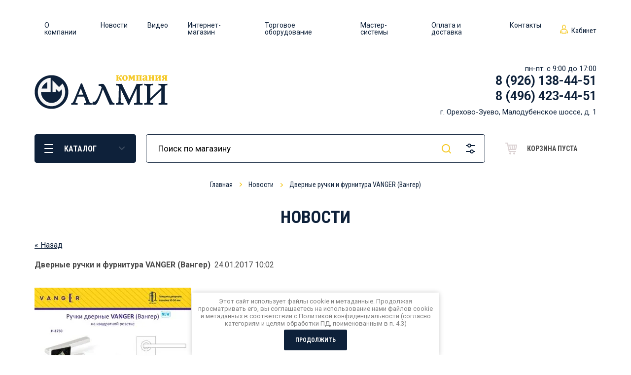

--- FILE ---
content_type: text/html; charset=utf-8
request_url: https://almitorg.ru/novosti/news_post/dvernyye-ruchki-i-furnitura-vanger-vanger
body_size: 19772
content:
<!doctype html>
<html lang="ru">
<head>
<meta charset="utf-8">
<meta name="robots" content="all">
<title>Новости  компании АЛМИ. Акции и новинки ассортимента.</title>
<meta name="description" content="Информация о скидках, новинках ассортимента и важная информация компании АЛМИ.">
<meta name="keywords" content="Замки дверные фурнитура для окон и дверей ООО Алми Орехово-Зуево">
<meta name="SKYPE_TOOLBAR" content="SKYPE_TOOLBAR_PARSER_COMPATIBLE">
<meta name="viewport" content="width=device-width, initial-scale=1.0, maximum-scale=1.0, user-scalable=no">
<meta name="format-detection" content="telephone=no">
<meta http-equiv="x-rim-auto-match" content="none">


	<style>
		*{box-sizing:border-box}html{font-family:sans-serif;overflow-y:scroll}body,html{height:100%}html{font-size:16px}body{position:relative;min-width:320px;text-align:left;color:#2f2f2f;font-family:Roboto,Arial,Helvetica,sans-serif;line-height:1.25;padding:0 0 40px 0;background-attachment:fixed}@media screen and (max-width:639px){.burger-block{left:0;top:0;max-height:100%;border-radius:0}}@media screen and (max-width:1023px){.contacts-popup{display:block}}@media screen and (max-width:639px){.contacts-popup{top:0;left:0;right:0;bottom:0;width:100%;max-height:100%;border-radius:0}}@media screen and (max-width:1023px){.site-header{display:flex;flex-direction:column}}@media screen and (max-width:639px){.site-header__panel{padding:0;min-height:65px}}@media screen and (max-width:639px){.site-header .mobile-panel{position:fixed;top:0;left:0;right:0;z-index:111;padding:0}}@media screen and (max-width:639px){.site-header .mobile-panel__item.burger_btn{margin-right:0}}.site-header .mobile-panel__item:before{position:absolute;content:'';top:0;left:0;right:0;bottom:0;border-radius:5px}.site-header .mobile-panel__item.burger_btn:before{background:url(data:image/svg+xml,%3Csvg%20version%3D%221.1%22%20baseProfile%3D%22full%22%20xmlns%3D%22http%3A%2F%2Fwww.w3.org%2F2000%2Fsvg%22%20xmlns%3Axlink%3D%22http%3A%2F%2Fwww.w3.org%2F1999%2Fxlink%22%20xmlns%3Aev%3D%22http%3A%2F%2Fwww.w3.org%2F2001%2Fxml-events%22%20xml%3Aspace%3D%22preserve%22%20x%3D%220px%22%20y%3D%220px%22%20width%3D%2218px%22%20height%3D%2218px%22%20%20viewBox%3D%220%200%2018%2018%22%20preserveAspectRatio%3D%22none%22%20shape-rendering%3D%22geometricPrecision%22%3E%3Cpath%20fill%3D%22%23fff%22%20d%3D%22M17.000%2C10.000%20L1.000%2C10.000%20C0.448%2C10.000%200.000%2C9.552%200.000%2C9.000%20L0.000%2C9.000%20C0.000%2C8.448%200.448%2C8.000%201.000%2C8.000%20L17.000%2C8.000%20C17.552%2C8.000%2018.000%2C8.448%2018.000%2C9.000%20L18.000%2C9.000%20C18.000%2C9.552%2017.552%2C10.000%2017.000%2C10.000%20ZM17.000%2C2.000%20L1.000%2C2.000%20C0.448%2C2.000%200.000%2C1.552%200.000%2C1.000%20C0.000%2C0.448%200.448%2C-0.000%201.000%2C-0.000%20L17.000%2C-0.000%20C17.552%2C-0.000%2018.000%2C0.448%2018.000%2C1.000%20C18.000%2C1.552%2017.552%2C2.000%2017.000%2C2.000%20ZM1.000%2C16.000%20L17.000%2C16.000%20C17.552%2C16.000%2018.000%2C16.448%2018.000%2C17.000%20C18.000%2C17.552%2017.552%2C18.000%2017.000%2C18.000%20L1.000%2C18.000%20C0.448%2C18.000%200.000%2C17.552%200.000%2C17.000%20C0.000%2C16.448%200.448%2C16.000%201.000%2C16.000%20Z%22%2F%3E%3C%2Fsvg%3E) 50% no-repeat;background-size:21px 20px}@media screen and (max-width:639px){.site-header .mobile-panel__item{border-radius:0;width:25%;height:65px}}@media screen and (max-width:639px){.site-header .mobile-panel__item{border-radius:0;width:25%;height:65px}}@media screen and (max-width:639px){.site-header .mobile-panel__item{border-radius:0;width:25%;height:65px}}@media screen and (max-width:639px){.site-header .mobile-panel__item{border-radius:0;width:25%;height:65px}}@media screen and (max-width:639px){.site-header .mobile-panel__item{border-radius:0;width:25%;height:65px}}@media screen and (max-width:1023px){.site-header__center{order:0;padding:18px 30px 32px}}@media screen and (max-width:1420px){.site-header .site-intro{width:377px}}@media screen and (max-width:1023px){.site-header .site-intro{padding:0;width:auto;display:block;text-align:center}}@media screen and (max-width:1420px){.site-header .site-contacts{width:calc(100% - 377px - 155px)}}@media screen and (max-width:1023px){.site-header .site-contacts{display:none}}@media screen and (max-width:1023px){.site-header__bot{min-height:0}}@media screen and (max-width:1023px){.site-header .folders-panel{padding:0}}@media screen and (max-width:1260px){.top-slider__items{height:420px}}@media screen and (max-width:1023px){.top-slider__items{height:320px}}@media screen and (max-width:639px){.top-slider__items{height:auto}}@media screen and (max-width:1023px){.top-slider .slick-next,.top-slider .slick-prev{left:30px;width:19px;height:32px;margin-top:-16px;background-size:19px 32px}}@media screen and (max-width:639px){.top-slider .slick-next,.top-slider .slick-prev{display:none}}@media screen and (max-width:1519px){body{padding:0}}.site__wrapper{min-height:100%;max-width:1500px;margin:0 auto 40px;background:#fff;display:flex;flex-direction:column;border-radius:5px;box-shadow:0 30px 84px 0 rgba(93,32,37,.15)}@media screen and (max-width:1519px){.site__wrapper{margin-bottom:0;border-radius:0}}.burger-block{position:fixed;left:30px;top:30px;z-index:222;background:#fff;overflow-x:hidden;overflow-y:auto;border-radius:5px;opacity:0;visibility:hidden;transition:all .3s;max-height:calc(100vh - 30px)}.contacts-popup{display:none;position:fixed;right:186px;top:30px;width:320px;background:#fff;border-radius:5px;transition:all .3s;max-height:calc(100vh - 30px);overflow-x:hidden;overflow-y:auto;opacity:0;visibility:hidden}article,aside,details,figcaption,figure,footer,header,hgroup,main,menu,nav,section,summary{display:block}.site-header{position:relative;z-index:3;min-height:100px;flex:none}.site-header__panel{display:none;min-height:98px;padding:20px 0 0 0}.site-header__top{display:flex;align-items:center;justify-content:space-between;padding:26px 70px 20px;min-height:49px;box-shadow:inset 0 -1px 0 rgba(187,56,66,.1)}.site-header .site-nav{position:relative;z-index:0;margin:0 auto}.site-header .icon-nav,.site-header .site-nav{width:unset}.menu-default,.menu-default li,.menu-default ul{padding:0;margin:0;list-style:none}.site-header .site-nav__items{font-family:'Roboto Condensed',Arial,Helvetica,sans-serif;display:flex}.site-header .site-nav__items>li{display:inline-block;vertical-align:top;margin:0}.site-header .site-nav__items>li:first-child{margin-left:0}.site-header .icon-nav{text-align:right}.site-header .icon-nav__items{font-size:0}.site-header .icon-nav__item{display:inline-block;vertical-align:top;font-size:0;padding:8px 0;margin:0 20px 3px 0}.site-header .icon-nav__title{display:inline-block;vertical-align:middle;font-size:15px;font-family:'Roboto Condensed',Arial,Helvetica,sans-serif;font-weight:400;width:calc(100% - 10px - 27px)}.site-header .icon-nav__title a{color:inherit;text-decoration:none}.site-header__cabinet-btn{position:relative;z-index:2;width:auto;display:inline-block;vertical-align:middle;margin:8px 0 3px 0}.site-header__cabinet-btn span{display:block;border-radius:0;padding:0 0 0 23px}.site-header__cabinet-btn span:after{position:absolute;content:'';top:50%;margin-top:-12px;left:0;width:16px;height:18px;background-size:100% 100%}.login-popup{position:absolute;right:0;top:0;width:322px;background:#fff;border-radius:5px;transition:all .3s;opacity:0;visibility:hidden}.site-header__center{font-size:0;padding:36px 70px 16px}@media (min-width:961px){.site-header__center{display:flex;justify-content:space-between}}.site-header .site-intro{width:548px;padding-right:20px;display:inline-block;vertical-align:middle}@media screen and (max-width:1420px){.site-header .site-intro{width:377px}}.site-header .site-intro__logo{margin:22px 0 10px}.site-header .site-contacts{display:inline-block;vertical-align:middle;font-size:0;padding-right:20px;width:calc(100% - 548px - 155px)}@media screen and (max-width:1420px){.site-header .site-contacts{width:calc(100% - 377px - 155px)}}.site-header .site-contacts{padding-right:0}@media (min-width:961px){.site-header .site-contacts{width:unset;display:flex;flex-direction:column;align-items:flex-end}}.site-header .site-contacts__phones{position:relative;padding-left:45px;margin:0 30px 0 0;display:inline-block;vertical-align:top}@media (min-width:961px){.site-header .site-contacts__phones{margin-right:0}}.site-header .site-contacts__phones:before{position:absolute;content:'';top:4px;left:0;width:24px;height:24px}.time{display:block;font-size:15px;text-align:right;font-family:Roboto,Arial,Helvetica,sans-serif}.site-header .site-contacts__number{font-family:Roboto,Arial,Helvetica,sans-serif;font-size:25px;font-weight:700}.site-header .site-contacts__number a{display:inline-block;color:inherit;text-decoration:none}.site-header .site-contacts__address{font-size:15px;display:inline-block;vertical-align:top;margin-top:8px}.site-header__bot{min-height:98px}.site-header .folders-panel{background:#fff;padding:20px 0}.site-header .folders-panel__section{position:relative;padding:0 70px;font-size:0;margin:0 auto;max-width:1500px}.popup-folders{position:absolute;top:100%;left:70px;right:70px;background:#fff;border-radius:0 0 5px 5px;opacity:0;visibility:hidden;transition:all .3s}.site-header .folders-panel__btn{width:206px;margin:0 20px 0 0;display:inline-block;vertical-align:top;height:58px;text-align:left;font-size:16px;border-radius:5px;padding:20px 42px 18px 60px}.hvr:before{content:'';position:absolute;border:rgba(187,56,66,.13) solid 1px;top:0;right:0;bottom:0;left:0;-webkit-animation-duration:.7s;animation-duration:.7s;border-radius:5px}.site-header .folders-panel__btn:before{border-radius:5px}.site-header .folders-panel__btn span{position:relative;display:block}.site-header .folders-panel__btn span:before{position:absolute;content:'';right:-19px;top:50%;width:12px;height:7px;margin-top:-5px;opacity:.2;transition:all .3s;background:url(data:image/svg+xml,%3Csvg%20version%3D%221.1%22%20baseProfile%3D%22full%22%20xmlns%3D%22http%3A%2F%2Fwww.w3.org%2F2000%2Fsvg%22%20xmlns%3Axlink%3D%22http%3A%2F%2Fwww.w3.org%2F1999%2Fxlink%22%20xmlns%3Aev%3D%22http%3A%2F%2Fwww.w3.org%2F2001%2Fxml-events%22%20xml%3Aspace%3D%22preserve%22%20x%3D%220px%22%20y%3D%220px%22%20width%3D%2212px%22%20height%3D%227px%22%20%20viewBox%3D%220%200%2012%207%22%20preserveAspectRatio%3D%22none%22%20shape-rendering%3D%22geometricPrecision%22%3E%3Cpath%20fill%3D%22%23fff%22%20d%3D%22M11.715%2C1.667%20L6.810%2C6.571%20C6.777%2C6.619%206.757%2C6.672%206.715%2C6.715%20C6.518%2C6.912%206.258%2C7.003%206.000%2C6.996%20C5.742%2C7.003%205.482%2C6.912%205.285%2C6.715%20C5.243%2C6.672%205.223%2C6.619%205.190%2C6.571%20L0.286%2C1.667%20C-0.096%2C1.285%20-0.096%2C0.667%200.286%2C0.286%20C0.667%2C-0.096%201.285%2C-0.096%201.666%2C0.286%20L6.000%2C4.619%20L10.334%2C0.286%20C10.715%2C-0.096%2011.333%2C-0.096%2011.715%2C0.286%20C12.096%2C0.667%2012.096%2C1.285%2011.715%2C1.667%20Z%22%2F%3E%3C%2Fsvg%3E) 0 0 no-repeat}.site-header .folders-panel__btn:after{position:absolute;content:'';left:20px;top:50%;width:18px;height:18px;margin-top:-9px;transition:all .3s;background:url(data:image/svg+xml,%3Csvg%20version%3D%221.1%22%20baseProfile%3D%22full%22%20xmlns%3D%22http%3A%2F%2Fwww.w3.org%2F2000%2Fsvg%22%20xmlns%3Axlink%3D%22http%3A%2F%2Fwww.w3.org%2F1999%2Fxlink%22%20xmlns%3Aev%3D%22http%3A%2F%2Fwww.w3.org%2F2001%2Fxml-events%22%20xml%3Aspace%3D%22preserve%22%20x%3D%220px%22%20y%3D%220px%22%20width%3D%2218px%22%20height%3D%2218px%22%20%20viewBox%3D%220%200%2018%2018%22%20preserveAspectRatio%3D%22none%22%20shape-rendering%3D%22geometricPrecision%22%3E%3Cpath%20fill%3D%22%23fff%22%20d%3D%22M17.000%2C10.000%20L1.000%2C10.000%20C0.448%2C10.000%200.000%2C9.552%200.000%2C9.000%20L0.000%2C9.000%20C0.000%2C8.448%200.448%2C8.000%201.000%2C8.000%20L17.000%2C8.000%20C17.552%2C8.000%2018.000%2C8.448%2018.000%2C9.000%20L18.000%2C9.000%20C18.000%2C9.552%2017.552%2C10.000%2017.000%2C10.000%20ZM17.000%2C2.000%20L1.000%2C2.000%20C0.448%2C2.000%200.000%2C1.552%200.000%2C1.000%20C0.000%2C0.448%200.448%2C-0.000%201.000%2C-0.000%20L17.000%2C-0.000%20C17.552%2C-0.000%2018.000%2C0.448%2018.000%2C1.000%20C18.000%2C1.552%2017.552%2C2.000%2017.000%2C2.000%20ZM1.000%2C16.000%20L17.000%2C16.000%20C17.552%2C16.000%2018.000%2C16.448%2018.000%2C17.000%20C18.000%2C17.552%2017.552%2C18.000%2017.000%2C18.000%20L1.000%2C18.000%20C0.448%2C18.000%200.000%2C17.552%200.000%2C17.000%20C0.000%2C16.448%200.448%2C16.000%201.000%2C16.000%20Z%22%2F%3E%3C%2Fsvg%3E) 0 0 no-repeat}.site-header .folders-panel__search{position:relative;display:inline-block;vertical-align:top;width:calc(100% - 206px - 20px - 206px - 20px)}.site-header .folders-panel__search-form{position:relative}.site-header .folders-panel__search-input{padding:19px 110px 20px 25px;height:58px;width:100%;border:none;outline:0;transition:all .3s;color:#000;font-size:17px;background:#fff;box-shadow:inset 0 0 0 1px rgba(93,32,37,.13);border-radius:5px}.site-header .folders-panel__search-btn{position:absolute;top:0;right:54px;width:49px;height:58px;cursor:pointer;padding:0;border:none;outline:0;background:0 0;box-shadow:none;border-radius:0}.site-header .folders-panel__search-btn:before{position:absolute;content:'';top:0;left:0;right:0;bottom:0;background:url(data:image/svg+xml,%3Csvg%20version%3D%221.1%22%20baseProfile%3D%22full%22%20xmlns%3D%22http%3A%2F%2Fwww.w3.org%2F2000%2Fsvg%22%20xmlns%3Axlink%3D%22http%3A%2F%2Fwww.w3.org%2F1999%2Fxlink%22%20xmlns%3Aev%3D%22http%3A%2F%2Fwww.w3.org%2F2001%2Fxml-events%22%20xml%3Aspace%3D%22preserve%22%20x%3D%220px%22%20y%3D%220px%22%20width%3D%2219px%22%20height%3D%2219px%22%20%20viewBox%3D%220%200%2019%2019%22%20preserveAspectRatio%3D%22none%22%20shape-rendering%3D%22geometricPrecision%22%3E%22%3Cpath%20fill%3D%22%23f9ae2c%22%20d%3D%22M18.714%2C18.714%20C18.340%2C19.088%2017.732%2C19.088%2017.358%2C18.714%20L13.790%2C15.146%20C12.338%2C16.303%2010.501%2C17.000%208.500%2C17.000%20C3.806%2C17.000%200.000%2C13.194%200.000%2C8.500%20C0.000%2C3.806%203.806%2C-0.000%208.500%2C-0.000%20C13.194%2C-0.000%2017.000%2C3.806%2017.000%2C8.500%20C17.000%2C10.502%2016.304%2C12.338%2015.146%2C13.790%20L18.714%2C17.358%20C19.088%2C17.732%2019.088%2C18.340%2018.714%2C18.714%20ZM8.500%2C2.000%20C4.910%2C2.000%202.000%2C4.910%202.000%2C8.500%20C2.000%2C12.090%204.910%2C15.000%208.500%2C15.000%20C12.090%2C15.000%2015.000%2C12.090%2015.000%2C8.500%20C15.000%2C4.910%2012.090%2C2.000%208.500%2C2.000%20Z%22%2F%3E%3C%2Fsvg%3E) 50% no-repeat}.site-header .folders-panel__search-popup{position:absolute;top:0;right:5px;width:49px;height:58px;cursor:pointer;padding:0;font-size:0;border:none;outline:0;background:0 0;box-shadow:none;border-radius:0}.site-header .folders-panel__search-popup:before{position:absolute;content:'';top:0;left:0;right:0;bottom:0;background:url(data:image/svg+xml,%3Csvg%20version%3D%221.1%22%20baseProfile%3D%22full%22%20xmlns%3D%22http%3A%2F%2Fwww.w3.org%2F2000%2Fsvg%22%20xmlns%3Axlink%3D%22http%3A%2F%2Fwww.w3.org%2F1999%2Fxlink%22%20xmlns%3Aev%3D%22http%3A%2F%2Fwww.w3.org%2F2001%2Fxml-events%22%20xml%3Aspace%3D%22preserve%22%20x%3D%220px%22%20y%3D%220px%22%20width%3D%2219px%22%20height%3D%2220px%22%20%20viewBox%3D%220%200%2019%2020%22%20preserveAspectRatio%3D%22none%22%20shape-rendering%3D%22geometricPrecision%22%3E%22%3Cpath%20fill%3D%22%23bb3842%22%20d%3D%22M18.000%2C5.000%20L10.859%2C5.000%20C10.412%2C6.722%208.862%2C8.000%207.000%2C8.000%20C5.138%2C8.000%203.588%2C6.722%203.141%2C5.000%20L1.000%2C5.000%20C0.448%2C5.000%20-0.000%2C4.552%20-0.000%2C4.000%20C-0.000%2C3.448%200.448%2C3.000%201.000%2C3.000%20L3.141%2C3.000%20C3.587%2C1.278%205.138%2C-0.000%207.000%2C-0.000%20C8.862%2C-0.000%2010.413%2C1.278%2010.859%2C3.000%20L18.000%2C3.000%20C18.552%2C3.000%2019.000%2C3.448%2019.000%2C4.000%20C19.000%2C4.552%2018.552%2C5.000%2018.000%2C5.000%20ZM7.000%2C2.000%20C5.895%2C2.000%205.000%2C2.895%205.000%2C4.000%20C5.000%2C5.105%205.895%2C6.000%207.000%2C6.000%20C8.105%2C6.000%209.000%2C5.105%209.000%2C4.000%20C9.000%2C2.895%208.105%2C2.000%207.000%2C2.000%20ZM1.000%2C15.000%20L8.141%2C15.000%20C8.587%2C13.278%2010.138%2C12.000%2012.000%2C12.000%20C13.862%2C12.000%2015.412%2C13.278%2015.858%2C15.000%20L18.000%2C15.000%20C18.552%2C15.000%2019.000%2C15.448%2019.000%2C16.000%20C19.000%2C16.552%2018.552%2C17.000%2018.000%2C17.000%20L15.858%2C17.000%20C15.412%2C18.722%2013.862%2C20.000%2012.000%2C20.000%20C10.138%2C20.000%208.588%2C18.722%208.141%2C17.000%20L1.000%2C17.000%20C0.448%2C17.000%20-0.000%2C16.552%20-0.000%2C16.000%20C-0.000%2C15.448%200.448%2C15.000%201.000%2C15.000%20ZM12.000%2C18.000%20C13.104%2C18.000%2014.000%2C17.105%2014.000%2C16.000%20C14.000%2C14.895%2013.104%2C14.000%2012.000%2C14.000%20C10.896%2C14.000%2010.000%2C14.895%2010.000%2C16.000%20C10.000%2C17.105%2010.896%2C18.000%2012.000%2C18.000%20Z%22%2F%3E%3C%2Fsvg%3E) 50% no-repeat}.site-header .folders-panel__search-close{display:none;position:relative;width:58px;height:58px;cursor:pointer;background:#fff;border-radius:5px}.search-popup{position:absolute;right:0;top:0;width:320px;background:#fff;border-radius:5px;transition:all .3s;opacity:0;visibility:hidden}.site-header .folders-panel__cart{position:relative;display:inline-block;vertical-align:top;width:206px;margin:0 0 0 20px}.site-header .folders-panel__cart-btn{position:relative;display:block;font-size:14px;font-weight:700;font-family:'Roboto Condensed',Arial,Helvetica,sans-serif;text-transform:uppercase;border-radius:5px;height:58px;pointer-events:none;padding:21px 20px 17px 65px}.site-header .folders-panel__cart-btn .panel_cart_icon{position:absolute;left:21px;top:50%;width:24px;height:24px;font-size:0;margin-top:-12px;background:url(data:image/svg+xml,%3Csvg%20version%3D%221.1%22%20baseProfile%3D%22full%22%20xmlns%3D%22http%3A%2F%2Fwww.w3.org%2F2000%2Fsvg%22%20xmlns%3Axlink%3D%22http%3A%2F%2Fwww.w3.org%2F1999%2Fxlink%22%20xmlns%3Aev%3D%22http%3A%2F%2Fwww.w3.org%2F2001%2Fxml-events%22%20xml%3Aspace%3D%22preserve%22%20x%3D%220px%22%20y%3D%220px%22%20width%3D%2224px%22%20height%3D%2224px%22%20%20viewBox%3D%220%200%2024%2024%22%20preserveAspectRatio%3D%22none%22%20shape-rendering%3D%22geometricPrecision%22%3E%3Cpath%20fill%3D%22%23dbd2d3%22%20d%3D%22M21.977%2C14.218%20C21.872%2C14.675%2021.469%2C15.000%2021.000%2C15.000%20L8.269%2C15.000%20L8.704%2C16.999%20L21.000%2C16.999%20C21.553%2C16.999%2022.001%2C17.447%2022.001%2C18.000%20C22.001%2C18.553%2021.553%2C19.001%2021.000%2C19.001%20L7.900%2C19.001%20C7.429%2C19.001%207.024%2C18.673%206.920%2C18.213%20L3.394%2C1.999%20L1.001%2C1.999%20C0.447%2C1.999%20-0.001%2C1.554%20-0.001%2C1.001%20C-0.001%2C0.447%200.447%2C0.000%201.001%2C0.000%20L4.199%2C0.000%20C4.668%2C0.000%205.076%2C0.328%205.175%2C0.787%20L5.876%2C4.002%20L22.999%2C4.002%20C23.302%2C4.002%2023.590%2C4.137%2023.780%2C4.376%20C23.971%2C4.611%2024.042%2C4.922%2023.976%2C5.218%20L21.977%2C14.218%20ZM8.151%2C6.000%20L6.309%2C6.000%20L7.833%2C13.001%20L9.318%2C13.001%20L8.151%2C6.000%20ZM13.001%2C6.000%20L10.179%2C6.000%20L11.346%2C13.001%20L13.001%2C13.001%20L13.001%2C6.000%20ZM15.000%2C6.000%20L15.000%2C13.001%20L16.652%2C13.001%20L17.817%2C6.000%20L15.000%2C6.000%20ZM19.847%2C6.000%20L18.679%2C13.001%20L20.198%2C13.001%20L21.752%2C6.000%20L19.847%2C6.000%20ZM10.001%2C19.999%20C11.105%2C19.999%2012.000%2C20.894%2012.000%2C22.001%20C12.000%2C23.105%2011.105%2C24.000%2010.001%2C24.000%20C8.894%2C24.000%207.999%2C23.105%207.999%2C22.001%20C7.999%2C20.894%208.894%2C19.999%2010.001%2C19.999%20ZM18.000%2C19.999%20C19.104%2C19.999%2019.999%2C20.894%2019.999%2C22.001%20C19.999%2C23.105%2019.104%2C24.000%2018.000%2C24.000%20C16.894%2C24.000%2016.001%2C23.105%2016.001%2C22.001%20C16.001%2C20.894%2016.894%2C19.999%2018.000%2C19.999%20Z%22%2F%3E%3C%2Fsvg%3E) 0 0 no-repeat}.cart_items_wr{position:absolute;right:0;top:0;width:320px;background:#fff;border-radius:5px;transition:all .3s;opacity:0;visibility:hidden;overflow:hidden;overflow-y:auto;max-height:calc(100vh - 10px);padding:25px 30px 30px}.site__container{position:relative;z-index:1;flex:1 0 auto}.slick-slider{position:relative;display:block;box-sizing:border-box;user-select:none;touch-action:pan-y}.top-slider__items{height:530px;overflow:hidden}.top-slider .slick-next,.top-slider .slick-prev{position:absolute;top:50%;left:70px;margin-top:-24px;font-size:0;width:29px;height:48px;padding:0;z-index:2;border:none;outline:0;transition:all .3s;box-shadow:none;border-radius:0;background:url(data:image/svg+xml,%3Csvg%20version%3D%221.1%22%20baseProfile%3D%22full%22%20xmlns%3D%22http%3A%2F%2Fwww.w3.org%2F2000%2Fsvg%22%20xmlns%3Axlink%3D%22http%3A%2F%2Fwww.w3.org%2F1999%2Fxlink%22%20xmlns%3Aev%3D%22http%3A%2F%2Fwww.w3.org%2F2001%2Fxml-events%22%20xml%3Aspace%3D%22preserve%22%20x%3D%220px%22%20y%3D%220px%22%20width%3D%2228px%22%20height%3D%2248px%22%20%20viewBox%3D%220%200%2028%2048%22%20preserveAspectRatio%3D%22none%22%20shape-rendering%3D%22geometricPrecision%22%3E%3Cpath%20fill%3D%22%23fff%22%20d%3D%22M0.070%2C24.349%20C0.128%2C24.758%200.307%2C25.153%200.622%2C25.468%20L22.551%2C47.409%20C23.322%2C48.181%2024.574%2C48.181%2025.345%2C47.409%20L27.441%2C45.313%20C28.212%2C44.541%2028.212%2C43.290%2027.441%2C42.517%20L8.903%2C23.969%20L27.410%2C5.451%20C28.182%2C4.679%2028.182%2C3.428%2027.410%2C2.656%20L25.314%2C0.559%20C24.542%2C-0.212%2023.291%2C-0.212%2022.519%2C0.559%20L0.591%2C22.500%20C0.089%2C23.002%20-0.081%2C23.706%200.070%2C24.349%20Z%22%2F%3E%3C%2Fsvg%3E) 0 0 no-repeat}.slick-list{position:relative;display:block;overflow:hidden;margin:0;padding:0}.slick-track{position:relative;top:0;left:0;display:block}.slick-track:after,.slick-track:before{display:table;content:''}.slick-slide{display:none;float:left;height:100%;min-height:1px}.top-slider__item{position:relative;background-size:cover;background-position:50% 0;background-repeat:no-repeat}.slick-initialized .slick-slide{display:block}.top-slider__item:before{position:absolute;top:0;left:0;right:0;bottom:0;content:''}.top-slider__body{position:relative;height:530px;padding:65px 120px;text-align:center;display:flex;align-items:center;flex-direction:column}.top-slider__text{margin:auto}.top-slider__title{color:#fff;font-size:80px;font-family:'Roboto Condensed',Arial,Helvetica,sans-serif;font-weight:700;padding:0 0 5px}.top-slider__desc{color:#fff;font-size:25px;font-family:'Roboto Condensed',Arial,Helvetica,sans-serif;font-weight:400}.slick-track:after{clear:both}.top-slider .slick-next{left:auto;right:70px;background:url(data:image/svg+xml,%3Csvg%20version%3D%221.1%22%20baseProfile%3D%22full%22%20xmlns%3D%22http%3A%2F%2Fwww.w3.org%2F2000%2Fsvg%22%20xmlns%3Axlink%3D%22http%3A%2F%2Fwww.w3.org%2F1999%2Fxlink%22%20xmlns%3Aev%3D%22http%3A%2F%2Fwww.w3.org%2F2001%2Fxml-events%22%20xml%3Aspace%3D%22preserve%22%20x%3D%220px%22%20y%3D%220px%22%20width%3D%2228px%22%20height%3D%2248px%22%20%20viewBox%3D%220%200%2028%2048%22%20preserveAspectRatio%3D%22none%22%20shape-rendering%3D%22geometricPrecision%22%3E%3Cpath%20fill%3D%22%23fff%22%20d%3D%22M27.931%2C24.349%20C27.873%2C24.758%2027.693%2C25.153%2027.379%2C25.468%20L5.474%2C47.409%20C4.704%2C48.181%203.454%2C48.181%202.683%2C47.409%20L0.590%2C45.313%20C-0.181%2C44.541%20-0.181%2C43.290%200.590%2C42.517%20L19.107%2C23.969%20L0.621%2C5.451%20C-0.150%2C4.679%20-0.150%2C3.428%200.621%2C2.656%20L2.714%2C0.559%20C3.485%2C-0.212%204.735%2C-0.212%205.506%2C0.559%20L27.410%2C22.500%20C27.911%2C23.002%2028.081%2C23.706%2027.931%2C24.349%20Z%22%2F%3E%3C%2Fsvg%3E) 0 0 no-repeat}.top-slider .slick-dots{position:absolute;left:70px;right:70px;bottom:40px;padding:0;margin:0;line-height:0;list-style:none;text-align:center}
	</style>

<!-- Fonts -->
<link href="https://fonts.googleapis.com/css?family=Roboto+Condensed:300,400,700|Roboto:300,400,500,700,900&display=swap&subset=cyrillic,cyrillic-ext,latin-ext" rel="stylesheet">

<!-- Fonts -->

<!-- JQuery -->
<script src="/g/libs/jquery/1.10.2/jquery.min.js" charset="utf-8"></script>
<!-- JQuery -->

<!-- Common js -->
	<link rel="stylesheet" href="/g/css/styles_articles_tpl.css">
<meta name="cmsmagazine" content="86368d8963b4f0f96b434aafa426cd49" />
<link rel='stylesheet' type='text/css' href='/shared/highslide-4.1.13/highslide.min.css'/>
<script type='text/javascript' src='/shared/highslide-4.1.13/highslide.packed.js'></script>
<script type='text/javascript'>
hs.graphicsDir = '/shared/highslide-4.1.13/graphics/';
hs.outlineType = null;
hs.showCredits = false;
hs.lang={cssDirection:'ltr',loadingText:'Загрузка...',loadingTitle:'Кликните чтобы отменить',focusTitle:'Нажмите чтобы перенести вперёд',fullExpandTitle:'Увеличить',fullExpandText:'Полноэкранный',previousText:'Предыдущий',previousTitle:'Назад (стрелка влево)',nextText:'Далее',nextTitle:'Далее (стрелка вправо)',moveTitle:'Передвинуть',moveText:'Передвинуть',closeText:'Закрыть',closeTitle:'Закрыть (Esc)',resizeTitle:'Восстановить размер',playText:'Слайд-шоу',playTitle:'Слайд-шоу (пробел)',pauseText:'Пауза',pauseTitle:'Приостановить слайд-шоу (пробел)',number:'Изображение %1/%2',restoreTitle:'Нажмите чтобы посмотреть картинку, используйте мышь для перетаскивания. Используйте клавиши вперёд и назад'};</script>

            <!-- 46b9544ffa2e5e73c3c971fe2ede35a5 -->
            <script src='/shared/s3/js/lang/ru.js'></script>
            <script src='/shared/s3/js/common.min.js'></script>
        <link rel='stylesheet' type='text/css' href='/shared/s3/css/calendar.css' /><link rel="icon" href="/favicon.svg" type="image/svg+xml">

<!--s3_require-->
<link rel="stylesheet" href="/g/basestyle/1.0.1/user/user.css" type="text/css"/>
<link rel="stylesheet" href="/g/basestyle/1.0.1/user/user.blue.css" type="text/css"/>
<script type="text/javascript" src="/g/basestyle/1.0.1/user/user.js" async></script>
<!--/s3_require-->

<link rel='stylesheet' type='text/css' href='/t/images/__csspatch/3/patch.css'/>

<!--s3_goal-->
<script src="/g/s3/goal/1.0.0/s3.goal.js"></script>
<script>new s3.Goal({map:{"581301":{"goal_id":"581301","object_id":"9190011","event":"submit","system":"metrika","label":"one_click","code":"anketa"}}, goals: [], ecommerce:[]});</script>
<!--/s3_goal-->
<!-- Common js -->

<!-- Shop init -->
			
		
		
		
			<link rel="stylesheet" type="text/css" href="/g/shop2v2/default/css/theme.less.css">		
			<script type="text/javascript" src="/g/printme.js"></script>
		<script type="text/javascript" src="/g/shop2v2/default/js/tpl.js"></script>
		<script type="text/javascript" src="/g/shop2v2/default/js/baron.min.js"></script>
		
			<script type="text/javascript" src="/g/shop2v2/default/js/shop2.2.js"></script>
		
	<script type="text/javascript">shop2.init({"productRefs": null,"apiHash": {"getSearchMatches":"0bf9fddd38f3fb95fcfeb08fb23373eb","getFolderCustomFields":"7fccc0578d5e16597c54a39210dca901","getProductListItem":"792c833b4945d8aa4876aaa74465e0c0","cartAddItem":"ae21b62ada7bbfe6f08013a7577fa765","cartRemoveItem":"4ea12dc79fa64b79b56fd58862f9050d","cartUpdate":"6b5b8a29189bc591755b563b48efbf84","cartRemoveCoupon":"3d3352a398be5227dd06e11bd9d02d51","cartAddCoupon":"bfcb4e27be7d80145d3aadc6e19afd89","deliveryCalc":"2059eb8b5e077348caeef882b325de95","printOrder":"836f24adf9ec6cd392d65fdb6e9506f9","cancelOrder":"c71438ba71ca0ebccc50609721f7beee","cancelOrderNotify":"c19096ea2a7725ab76cd56882639c33f","repeatOrder":"0a77468bdc946b254f7e881573b281f3","paymentMethods":"efe5cb5e4df9f01ef5bc71c53f2e02bf","compare":"566c05a9a76518705cbabadabd2a8e09","getPromoProducts":"c54d1a056d6478ce227c645315b98e1d"},"hash": null,"verId": 32077,"mode": "","step": "","uri": "/internetmagazin","IMAGES_DIR": "/d/","my": {"buy_mode":true,"buy_alias":"\u0432 \u043a\u043e\u0440\u0437\u0438\u043d\u0443","preorder_alias":"\u043e\u0436\u0438\u0434\u0430\u0442\u044c","weight_unit_on":false,"min_count_in_select":"99","gr_main_lots_editable":true},"shop2_cart_order_payments": 3,"cf_margin_price_enabled": 0,"maps_yandex_key":"","maps_google_key":""});</script>
<style type="text/css">.product-item-thumb {width: 216px;}.product-item-thumb .product-image, .product-item-simple .product-image {height: 216px;width: 216px;}.product-item-thumb .product-amount .amount-title {width: 120px;}.product-item-thumb .product-price {width: 166px;}.shop2-product .product-side-l {width: 200px;}.shop2-product .product-image {height: 190px;width: 200px;}.shop2-product .product-thumbnails li {width: 56px;height: 56px;}</style>
<!-- Shop init -->


    <link rel="stylesheet" href="/t/v625/images/theme0/theme.scss.css">

<link rel="icon" href="//almitorg.ru/favicon.ico" type="image/x-icon">
<link rel="shortcut icon" href="//almitorg.ru/favicon.ico" type="image/x-icon">
<link rel="stylesheet" href="/t/v625/images/css/disign.css">


	<script>
		document.addEventListener("DOMContentLoaded", function() {
		    const imageObserver = new IntersectionObserver((entries, imgObserver) => {
		        entries.forEach((entry) => {
		            if (entry.isIntersecting) {
		                const lazyImage = entry.target
		                lazyImage.src = lazyImage.dataset.src
		                lazyImage.classList.remove("lzy_img");
		                imgObserver.unobserve(lazyImage);
		            }
		        })
		    });
		    const arr = document.querySelectorAll('img.lzy_img')
		    arr.forEach((v) => {
		        imageObserver.observe(v);
		    })
		});
	</script>



</head>

<body class="site" >
	<div class="site__wrapper">

		<div class="burger-block">
			<div class="burger-block__section">
				<div class="burger-block__close">&nbsp;</div>
				<div class="burger-block__folders-wrap">
					<div class="burger-block__folders-title">КАТАЛОГ</div>
					<div class="burger-block__folders">&nbsp;</div>
				</div>
				<div class="burger-block__nav">&nbsp;</div>
			</div>
		</div>

		<div class="contacts-popup">
			<div class="contacts-popup__section">
				<div class="contacts-popup__close">&nbsp;</div>

				<div class="contacts-popup__body">
											<div class="contacts-popup__phones">
																								<div>
										<a href="tel:89261384451">8 (926) 138-44-51</a>
									</div>
																																<div>
										<a href="tel:84964234451">8 (496) 423-44-51</a>
									</div>
																					</div>
																<div class="contacts-popup__address">
							г. Орехово-Зуево, Малодубенское шоссе, д. 1
						</div>
					
											<div class="social-block">
														<div class="social-block__body">
							    								    <a class="social-block__icon" href="https://twitter.com/" target="_blank" >
								        <img src="/thumb/2/BPTwDx-hZMu2Qo2cdJeiBg/34c34/d/twitter_1.svg" alt="twitter" />
								    </a>
							    								    <a class="social-block__icon" href="http://vkontakte.ru/" target="_blank" >
								        <img src="/thumb/2/aCJKZ-B4DtTwDbXlfyGA2Q/34c34/d/vk.svg" alt="vk" />
								    </a>
							    						    </div>
						</div>
					
				</div>

			</div>
		</div>

		<header role="banner" class="site-header">
			
									
			<div class="site-header__panel">
				<div class="mobile-panel">
					<div class="burger_btn mobile-panel__item">&nbsp;</div>
					<div class="search_btn mobile-panel__item">&nbsp;</div>
					<div class="contacts_btn mobile-panel__item">&nbsp;</div>
					<div class="cabinet_btn mobile-panel__item">&nbsp;</div>
					<div class="cart_btn mobile-panel__item">
						<span>0</span>
					</div>
				</div>
			</div>

			<div class="site-header__top">
				<nav class="site-nav">
					
	        
    
    
    <ul class="site-nav__items menu-default ">
        
    								
									
                            
		                        
                     	    		    		            
                            <li  class="">
                    <a  href="/glavnaya-new" ><span>О компании</span></a>
                        
                
    								
									
                            
		                                                </li>
                                                            
                     	    		    		            
                            <li  class=" opened active">
                    <a  href="/novosti" ><span>Новости</span></a>
                        
                
    								
									
                            
		                                                </li>
                                                            
                     	    		    		            
                            <li  class="">
                    <a  href="/video" ><span>Видео</span></a>
                        
                
    								
									
                            
		                                                </li>
                                                            
                     	    		    		            
                            <li  class="">
                    <a  href="/internetmagazin" ><span>Интернет-магазин</span></a>
                        
                
    								
									
                            
		                                                </li>
                                                            
                     	    		    		            
                            <li  class="">
                    <a  href="/torgovoye-oborudovaniye" ><span>Торговое оборудование</span></a>
                        
                
    								
									
                            
		                                                </li>
                                                            
                     	    		    		            
                            <li  class="">
                    <a  href="/master-sistemy" ><span>Мастер-системы</span></a>
                        
                
    								
									
                            
		                                                </li>
                                                            
                     	    		    		            
                            <li  class="">
                    <a  href="/oplata-i-dostavka" ><span>Оплата и доставка</span></a>
                        
                
    								
									
                            
		                                                </li>
                                                            
                     	    		    		            
                            <li  class="">
                    <a  href="/contacts" ><span>Контакты</span></a>
                        
                </li></ul>
    				</nav>
				
									<div class="icon-nav">
						<div class="icon-nav__items">
														<div class="icon-nav__item">
																<div class="icon-nav__title" style="color: ;"><a href=""></a></div>
							</div>
														<div class="site-header__cabinet-btn">
					<span class="btn-style-1 hvr">Кабинет</span>
					<div class="login-popup">
						<div class="login-popup__section">
							<div class="login-popup__close hvr">&nbsp;</div>
							<div class="shop2-block login-form ">
	<div class="block-title">
		Кабинет
	</div>
	<div class="block-body">
		
			<form method="post" action="/users">
				<input type="hidden" name="mode" value="login" />

				<div class="row login tpl-field">
					<input placeholder="Логин" type="text" name="login" id="login" tabindex="1" value="" />
				</div>
				<div class="row tpl-field">
					<input placeholder="Пароль" type="password" name="password" id="password" tabindex="2" value="" />
				</div>

				<div class="login-btns">
					<div class="login-btns__enter">
						<button type="submit" class="btn-style-3 hvr red_btn" tabindex="3">Войти</button>
					</div>
					<div class="login-btns__in">
						<a href="/users/forgot_password" class="forgot">Забыли пароль?</a><br/>
						<a href="/users/register" class="register">Регистрация</a>
					</div>
				</div>
			<re-captcha data-captcha="recaptcha"
     data-name="captcha"
     data-sitekey="6LddAuIZAAAAAAuuCT_s37EF11beyoreUVbJlVZM"
     data-lang="ru"
     data-rsize="invisible"
     data-type="image"
     data-theme="light"></re-captcha></form>
			
							<div class="g-auth__row g-auth__social-min">
										



				
						<div class="g-form-field__title"><b>Также Вы можете войти через:</b></div>
			<div class="g-social">
																												<div class="g-social__row">
								<a href="/users/hauth/start/vkontakte?return_url=/novosti/news_post/dvernyye-ruchki-i-furnitura-vanger-vanger" class="g-social__item g-social__item--vk-large" rel="nofollow">Vkontakte</a>
							</div>
																
			</div>
			
		
	
			<div class="g-auth__personal-note">
									
			
							Я выражаю&nbsp;<a href="/users/agreement" target="_blank">согласие на передачу и обработку персональных данных</a>&nbsp;в соответствии с&nbsp;<a href="/politika-konfidencialnosti" target="_blank">Политикой конфиденциальности</a>&nbsp;(согласно категориям и целям, поименованным в п. 4.2.2-4.2.3)
					</div>
					</div>
			
		
	</div>
</div>						</div>
					</div>
				</div>
						</div>
					</div>
								
				
			</div>
			<div class="site-header__center">
				<div class="site-intro">
											<div class="site-intro__logo">
																					<a href="https://almitorg.ru" >
								<img src="/thumb/2/3RBKM3XN9QsigzLhEXOeHQ/270r69/d/almy_logo_web_ispr_cvet_71019.png"  alt="Замочно-скобяные изделия и фурнитура ООО Алми Орехово-Зуево" />
							</a>
						</div>
														</div>

				<div class="site-contacts">
											<div class="site-contacts__phones">
							<div class="time">пн-пт: с 9:00 до 17:00</div>																								<div class="site-contacts__number">
										<a href="tel:89261384451">8 (926) 138-44-51</a>
									</div>
																																<div class="site-contacts__number">
										<a href="tel:84964234451">8 (496) 423-44-51</a>
									</div>
																					</div>
					
											<div class="site-contacts__address">
							г. Орехово-Зуево, Малодубенское шоссе, д. 1
						</div>
									</div>

							</div>
			<div class="site-header__bot">
				<div class="folders-panel">
					<div class="folders-panel__section">

						<div class="popup-folders">
							<div class="popup-folders__section">
								<ul class="popup-folders__list menu-default">
																	         								         								         								         								    								         								              								              								                   <li class="firstlevel sublevel dontsplit"><a class="hasArrow" href="/internetmagazin/folder/zamki-dvernyye"><span>Замки</span></a>
								              								         								         								         								         								    								         								              								                   								                        <ul>
								                            <li class="parentItem"><a href="/internetmagazin/folder/zamki-dvernyye"><span>Замки</span></a></li>
								                    									              								              								                   <li class=""><a href="/internetmagazin/folder/zamki-vreznyye"><span>Врезные</span></a>
								              								         								         								         								         								    								         								              								                   								                        </li>
								                        								                   								              								              								                   <li class=""><a href="/internetmagazin/folder/navesnyye-zamki"><span>Навесные</span></a>
								              								         								         								         								         								    								         								              								                   								                        </li>
								                        								                   								              								              								                   <li class=""><a href="/internetmagazin/folder/nakladnyye-zamki"><span>Накладные</span></a>
								              								         								         								         								         								    								         								              								                   								                        </li>
								                        								                   								              								              								                   <li class=""><a href="/internetmagazin/folder/kodovyye-zamki"><span>Кодовые</span></a>
								              								         								         								         								         								    								         								              								                   								                        </li>
								                        								                   								              								              								                   <li class=""><a href="/internetmagazin/folder/pochtovye-zamki"><span>Почтовые</span></a>
								              								         								         								         								         								    								         								              								                   								                        </li>
								                        								                   								              								              								                   <li class=""><a href="/internetmagazin/folder/protivopozharnye"><span>Противопожарные</span></a>
								              								         								         								         								         								    								         								              								                   								                        </li>
								                        								                   								              								              								                   <li class=""><a href="/internetmagazin/folder/zamki-elektronnye"><span>Электронные</span></a>
								              								         								         								         								         								    								         								              								                   								                        </li>
								                        								                   								              								              								                   <li class=""><a href="/internetmagazin/folder/lichiny"><span>Механизмы секретности</span></a>
								              								         								         								         								         								    								         								              								                   								                        </li>
								                        								                             </ul></li>
								                        								                   								              								              								                   <li class="firstlevel sublevel dontsplit"><a class="hasArrow" href="/internetmagazin/folder/ruchki-dvernyye"><span>Ручки</span></a>
								              								         								         								         								         								    								         								              								                   								                        <ul>
								                            <li class="parentItem"><a href="/internetmagazin/folder/ruchki-dvernyye"><span>Ручки</span></a></li>
								                    									              								              								                   <li class=""><a href="/internetmagazin/folder/zashchelki-knoby"><span>Кнобы</span></a>
								              								         								         								         								         								    								         								              								                   								                        </li>
								                        								                   								              								              								                   <li class=""><a href="/internetmagazin/folder/ruchki-razdelnyye"><span>Раздельные</span></a>
								              								         								         								         								         								    								         								              								                   								                        </li>
								                        								                   								              								              								                   <li class=""><a href="/internetmagazin/folder/ruchki-na-planke"><span>На планке</span></a>
								              								         								         								         								         								    								         								              								                   								                        </li>
								                        								                   								              								              								                   <li class=""><a href="/internetmagazin/folder/ruchki-skoby"><span>Скобы</span></a>
								              								         								         								         								         								    								         								              								                   								                        </li>
								                        								                   								              								              								                   <li class=""><a href="/internetmagazin/folder/ruchki-knopki"><span>Кнопки</span></a>
								              								         								         								         								         								    								         								              								                   								                        </li>
								                        								                   								              								              								                   <li class=""><a href="/internetmagazin/folder/furnitura-k-antipanike"><span>Антипаника</span></a>
								              								         								         								         								         								    								         								              								                   								                        </li>
								                        								                   								              								              								                   <li class=""><a href="/internetmagazin/folder/nakladki-fiksatory"><span>Накладки и фиксаторы</span></a>
								              								         								         								         								         								    								         								              								                   								                        </li>
								                        								                             </ul></li>
								                        								                   								              								              								                   <li class="firstlevel sublevel dontsplit"><a class="hasArrow" href="/internetmagazin/folder/furnitura-dvernaya"><span>Фурнитура</span></a>
								              								         								         								         								         								    								         								              								                   								                        <ul>
								                            <li class="parentItem"><a href="/internetmagazin/folder/furnitura-dvernaya"><span>Фурнитура</span></a></li>
								                    									              								              								                   <li class=""><a href="/internetmagazin/folder/bronenakladki"><span>Броненакладки</span></a>
								              								         								         								         								         								    								         								              								                   								                        </li>
								                        								                   								              								              								                   <li class=""><a href="/internetmagazin/folder/dvernye-dovodchiki"><span>Доводчики</span></a>
								              								         								         								         								         								    								         								              								                   								                        </li>
								                        								                   								              								              								                   <li class=""><a href="/internetmagazin/folder/zadvigki-dvernyye"><span>Задвижки</span></a>
								              								         								         								         								         								    								         								              								                   								                        </li>
								                        								                   								              								              								                   <li class=""><a href="/internetmagazin/folder/zashchelki-dvernyye"><span>Защелки</span></a>
								              								         								         								         								         								    								         								              								                   								                        </li>
								                        								                   								              								              								                   <li class=""><a href="/internetmagazin/folder/dvernye-glazki"><span>Оптика</span></a>
								              								         								         								         								         								    								         								              								                   								                        </li>
								                        								                   								              								              								                   <li class=""><a href="/internetmagazin/folder/dvernye-petli"><span>Петли</span></a>
								              								         								         								         								         								    								         								              								                   								                        </li>
								                        								                   								              								              								                   <li class=""><a href="/internetmagazin/folder/dvernye-upory"><span>Упоры</span></a>
								              								         								         								         								         								    								         								              								                   								                        </li>
								                        								                   								              								              								                   <li class=""><a href="/internetmagazin/folder/dvernye-cifry"><span>Цифры</span></a>
								              								         								         								         								         								    								         								              								                   								                        </li>
								                        								                   								              								              								                   <li class=""><a href="/internetmagazin/folder/dvernye-shpingalety"><span>Шпингалеты и засовы</span></a>
								              								         								         								         								         								    								         								              								                   								                        </li>
								                        								                             </ul></li>
								                        								                   								              								              								                   <li class="firstlevel sublevel dontsplit"><a class="hasArrow" href="/internetmagazin/folder/soputstvuyushchiye-tovary"><span>Сопутствующие товары</span></a>
								              								         								         								         								         								    								         								              								                   								                        <ul>
								                            <li class="parentItem"><a href="/internetmagazin/folder/soputstvuyushchiye-tovary"><span>Сопутствующие товары</span></a></li>
								                    									              								              								                   <li class=""><a href="/internetmagazin/folder/zagotovki-klyuchej"><span>Заготовки ключей</span></a>
								              								         								         								         								         								    								         								              								                   								                        </li>
								                        								                   								              								              								                   <li class=""><a href="/internetmagazin/folder/kronshtejny"><span>Кронштейны</span></a>
								              								         								         								         								         								    								         								              								                   								                        </li>
								                        								                   								              								              								                   <li class=""><a href="/internetmagazin/folder/kryuchki"><span>Крючки</span></a>
								              								         								         								         								         								    								         								              								                   								                        </li>
								                        								                   								              								              								                   <li class=""><a href="/internetmagazin/folder/okonnaya-furnitura"><span>Оконная фурнитура</span></a>
								              								         								         								         								         								    								         								              								                   								                        </li>
								                        								                   								              								              								                   <li class=""><a href="/internetmagazin/folder/dvernye-porogi"><span>Пороги</span></a>
								              								         								         								         								         								    								         								              								                   								                        </li>
								                        								                   								              								              								                   <li class=""><a href="/internetmagazin/folder/pochtovye-yashchiki"><span>Почтовые ящики</span></a>
								              								         								         								         								         								    								         								              								                   								                        </li>
								                        								                   								              								              								                   <li class=""><a href="/internetmagazin/folder/raznoe"><span>Разное</span></a>
								              								         								         								         								         								    								         								              								                   								                        </li>
								                        								                             </ul></li>
								                        								                   								              								              								                   <li class="firstlevel sublevel dontsplit"><a class="hasArrow" href="/internetmagazin/folder/produktsiya-sobstvennogo-proizvodstva"><span>Продукция АЛМИ</span></a>
								              								         								         								         								         								    								         								              								                   								                        <ul>
								                            <li class="parentItem"><a href="/internetmagazin/folder/produktsiya-sobstvennogo-proizvodstva"><span>Продукция АЛМИ</span></a></li>
								                    									              								              								                   <li class=""><a href="/internetmagazin/folder/petli-garazhnye"><span>Петли гаражные</span></a>
								              								         								         								         								         								    								         								              								                   								                        </li>
								                        								                   								              								              								                   <li class=""><a href="/internetmagazin/folder/proushiny"><span>Проушины</span></a>
								              								         								         								         								         								    								    								         </li></ul>
								    								    </li>
								</ul>
							</div>
						</div>

						<div class="folders-panel__btn btn-style-3 hvr red_btn">
							<span>КАТАЛОГ</span>
						</div>

						<nav class="folders-panel__search">
						    <form action="/internetmagazin/search" method="get" class="folders-panel__search-form">
						    	<input type="text" name="search_text" id="search" required="" class="folders-panel__search-input" value="" placeholder="Поиск по магазину"/>
							    <button class="folders-panel__search-btn">&nbsp;</button>
							    <button class="folders-panel__search-popup">расширенный поиск</button>
						    <re-captcha data-captcha="recaptcha"
     data-name="captcha"
     data-sitekey="6LddAuIZAAAAAAuuCT_s37EF11beyoreUVbJlVZM"
     data-lang="ru"
     data-rsize="invisible"
     data-type="image"
     data-theme="light"></re-captcha></form>
						    <div class="folders-panel__search-close">&nbsp;</div>
						    <div class="search-popup">
						    	<div class="search-popup__section">
						    		<div class="search-popup__close hvr">&nbsp;</div>
						    			
	
<div class="shop2-block search-form ">
	<div class="search-title">РАСШИРЕННЫЙ ПОИСК</div>
	<div class="search-rows">
		<form action="/internetmagazin/search" enctype="multipart/form-data">
			<input type="hidden" name="sort_by" value=""/>
			
									<div id="shop2_search_global_fields">
				
																															</div>
						
							<div class="row">
					<div class="row-title">Производитель:</div>
					<div class="row-body gr-style">
						<select name="s[vendor_id]">
							<option value="">Все</option>          
															<option value="35261411" >ABUS (Германия)</option>
															<option value="21307411" >AMIG (Испания)</option>
															<option value="38747011" >APECS</option>
															<option value="38747411" >AVERS</option>
															<option value="34602504" >AVERS-СТРОММАШИНА</option>
															<option value="16590104" >B2B</option>
															<option value="42797011" >BORDER (Россия)</option>
															<option value="21307811" >CISA (Италия)</option>
															<option value="42800211" >CODE DECO</option>
															<option value="21308011" >DIPLOMAT (Сербия)</option>
															<option value="21308411" >DORMA (Германия)</option>
															<option value="21308611" >FAYN (Турция)</option>
															<option value="21309011" >ITO (Турция)</option>
															<option value="31166811" >KALE KILIT (Турция)</option>
															<option value="38253011" >MOIA (Италия)</option>
															<option value="21309611" >MOTTURA (Италия)</option>
															<option value="21309811" >TESA (Испания)</option>
															<option value="23568211" >TITAN (Словения)</option>
															<option value="38747211" >VANGER</option>
															<option value="35930611" >VIRO (Италия)</option>
															<option value="38379506" >АБСОЛЮТ</option>
															<option value="42802811" >АВАНГАРД (Россия)</option>
															<option value="42803011" >АВЕРС-К (Россия)</option>
															<option value="42798011" >АГРОСНАБ (Россия)</option>
															<option value="42804011" >АЛМИ (Россия)</option>
															<option value="42803211" >АРЕС (Россия)</option>
															<option value="35262411" >Белгород</option>
															<option value="33576211" >БЗАЛ</option>
															<option value="43675811" >БОВЕНТ</option>
															<option value="21311011" >БОЯРД (Китай)</option>
															<option value="42804811" >ВЕГА-ЛЮКС</option>
															<option value="35262811" >Воронеж</option>
															<option value="42797211" >ГАРДИАН (Россия)</option>
															<option value="42799811" >ГЕРИОН (Россия)</option>
															<option value="35261611" >Глазов</option>
															<option value="42805011" >ГЮРАЛ (Россия)</option>
															<option value="42799611" >ДЕЛГА (Россия)</option>
															<option value="42797611" >ЗЕНИТ (Россия)</option>
															<option value="23012411" >ЗЦЛ, г.Курган</option>
															<option value="35261811" >Йошкар-Ола</option>
															<option value="35260811" >Киров</option>
															<option value="42800411" >КЛАСС (Россия)</option>
															<option value="37092011" >Козьмодемьянск</option>
															<option value="42800611" >КЭМЗ (Россия)</option>
															<option value="42804611" >ЛИКОН (Россия)</option>
															<option value="42804211" >МЕТАЛЛИСТ Брест</option>
															<option value="42798611" >МЕТАЛЛИСТ Кунгур</option>
															<option value="42797811" >МЕТТЭМ (Россия)</option>
															<option value="35262211" >Могилев</option>
															<option value="35261011" >Москва</option>
															<option value="35263011" >Н.Новгород</option>
															<option value="14095907" >НОВОЧЕБОКСАРСК</option>
															<option value="42802211" >НОЭЗ (Россия)</option>
															<option value="42800811" >НПО (Россия)</option>
															<option value="42798811" >ОМЕГА (Россия)</option>
															<option value="42803411" >ПЕНЗМАШ (Россия)</option>
															<option value="42803611" >ПЕТРОЗАВОДСКМАШ (Россия)</option>
															<option value="21318411" >ПОДОЛЬСК</option>
															<option value="42803811" >ПОЛИВЕКТОР (Россия)</option>
															<option value="42798411" >ПРОСАМ (Россия)</option>
															<option value="42801011" >РЕДУКТОР (Россия)</option>
															<option value="35033300" >Реклама</option>
															<option value="42801211" >РИГЕЛЬ (Россия)</option>
															<option value="42804411" >САНТЕХПРОМ (Россия)</option>
															<option value="42801411" >СЕЛЬМАШ (Россия)</option>
															<option value="42800011" >СИМЕКО (Россия)</option>
															<option value="13741902" >Скобяные изделия</option>
															<option value="42802411" >СТАРТ (Россия)</option>
															<option value="42799211" >СТРОЙИНЖИНИРИНГ (Россия)</option>
															<option value="42797411" >СТРОММАШИНА (Беларусь)</option>
															<option value="21320811" >СТРОММАШИНА, г.Могилев</option>
															<option value="43582411" >ТИФЛОС</option>
															<option value="42799411" >ТРИБАТРОН (Россия)</option>
															<option value="42798211" >УРАЛЬСКАЯ ФУРНИТУРА</option>
															<option value="42805211" >Уфа</option>
															<option value="35263211" >Хрущево</option>
															<option value="42801611" >ЦЕРБЕР (Россия)</option>
															<option value="42799011" >ЦИКЛ (Россия)</option>
															<option value="42802611" >ЧАЗ (Россия)</option>
															<option value="35262011" >Челябинск</option>
															<option value="35262611" >Череповец</option>
															<option value="4509307" >ШЕПАРД</option>
															<option value="42801811" >ЭЛЕКТРОПРИБОР (Россия)</option>
															<option value="42802011" >ЭЛЬБОР (Россия)</option>
													</select>
					</div>
				</div>
						
			
							<div class="row">
					<label class="row-title" for="shop2-article">Артикул:</label>
					<div class="row-body gr-style">
						<input type="text" name="s[article]" id="shop2-article" value="" />
					</div>
				</div>
			
			
			
			
							<div class="row">
					<div class="row-title">Цена (руб.):</div>
					<div class="row-body gr-style">
						<label class="input-from">
							<input name="s[price][min]" type="text" size="5" class="small" value="" />
						</label>
						<label class="input-to">
							<input name="s[price][max]" type="text" size="5" class="small" value="" />
						</label>
					</div>
				</div>
			
						
			
			
				    <div class="row">
				        <div class="row-title">:</div>
				        <div class="row-body gr-style">
				            				            <select name="s[flags][]">
					            <option value="">Все</option>
					            <option value="1">да</option>
					            <option value="0">нет</option>
					        </select>
				        </div>
				    </div>
			
			

			
			<div class="row-btn">
				<button type="submit" class="search-btn btn-style-3 hvr red_btn">Найти</button>
			</div>
		<re-captcha data-captcha="recaptcha"
     data-name="captcha"
     data-sitekey="6LddAuIZAAAAAAuuCT_s37EF11beyoreUVbJlVZM"
     data-lang="ru"
     data-rsize="invisible"
     data-type="image"
     data-theme="light"></re-captcha></form>
	</div>
</div><!-- Search Form -->						    	</div>
						    </div>
						</nav>

						<div class="folders-panel__cart">
							<div id="shop2-cart-preview">
	<div class="cart_preview_wrap">
								
		<div class="folders-panel__cart-btn">
			<span class="panel_cart_icon">&nbsp;</span>
								Корзина пуста
					</div>
		
		<div class="cart_items_wr">
			<div class="cart_items_wr_title">Корзина</div>
			<div class="cart_items_wr_close">&nbsp;</div>
			<div class="cart_items_block"></div>
			<div class="cart_items_in">
								
				<div class="cart_sum_wr">
					<div class="sum_title">Итого:</div>
					<div class="cart_sum">0 <span></span></div>
				</div>
				
				<div class="cart_preview_btns">
					<a class="cart_order_btn btn-style-3 hvr red_btn" href="/internetmagazin/cart">ОФОРМИТЬ ЗАКАЗ</a>
					<a href="/internetmagazin?mode=cart&action=cleanup" class="cart_cleanup_btn btn-style-1 hvr"><span>ОЧИСТИТЬ КОРЗИНУ</span></a>
				</div>
			</div>
		</div>
	</div>
</div><!-- Cart Preview -->						</div>
					</div>
				</div>
			</div>

		</header> <!-- .site-header -->

		<div class="site__container">

			
			
			
			<main role="main" class="site-main">
				<div class="site-main__inner">
					
					
<div class="site-path" data-url="/novosti"><a href="/"><span>Главная</span></a> <a href="/novosti"><span>Новости</span></a> <span>Дверные ручки и фурнитура VANGER (Вангер)</span></div>					
											<h1>Новости</h1>
					
					
					

  
  <a href="#" onClick="document.location='/novosti/news_post/dvernyye-ruchki-i-furnitura-vanger-vanger'">&laquo; Назад</a><br><br>

 
  <div>
   <b>Дверные ручки и фурнитура VANGER (Вангер)</b>&nbsp;&nbsp;24.01.2017 10:02<br><br>
   <p><a class="highslide" href="/thumb/2/5wdCJVsH5g_KRfCMVSsjsw/r/d/vanger_kvadrat.jpg" onclick="return hs.expand(this)"><img alt="vanger_kvadrat" height="450" src="/thumb/2/EybAPzzTcD92H4YGClbaZQ/580r450/d/vanger_kvadrat.jpg" style="border-width: 0" width="318" /></a></p>

<p><a class="highslide" href="/thumb/2/vr3RZ8gMder_kr6vDwCpVg/r/d/vanger_krug.jpg" onclick="return hs.expand(this)"><img alt="vanger_krug" height="450" src="/thumb/2/9CUS441NmfbkW0Vzzuy5Cg/580r450/d/vanger_krug.jpg" style="border-width: 0" width="318" /></a></p>
   <br clear="all" />
  </div>

      




					

				</div>
			</main> <!-- .site-main -->


			

							</div>
			
			
			

	        				<div class="subscription">
					<div class="subscription__section">
						<div class="subscription__left">
							<div class="subscription__title">Подпишитесь!</div>
							<div class="subscription__desc">Будьте в курсе акций и новинок нашего магазина!</div>
						</div>
						<div class="subscription__right">
							<div class="tpl-anketa" data-api-url="/-/x-api/v1/public/?method=form/postform&param[form_id]=9189811&param[tpl]=global:form.minimal.2.2.98.tpl" data-api-type="form">
		<div class="tpl-anketa-title">Подписка на рассылку</div>		<form method="post" action="/novosti" data-s3-anketa-id="9189811">
		<input type="hidden" name="params[placeholdered_fields]" value="1" />
		<input type="hidden" name="form_id" value="9189811">
		<input type="hidden" name="tpl" value="global:form.minimal.2.2.98.tpl">
		<div class="form-fields one_field">
											        <div class="tpl-field type-text field-required">
		          		          <div class="field-value">
		          			          				            	<input required   type="text" size="30" maxlength="100" value="" name="d[0]" placeholder="Ваш e-mail адрес *" />
		            		            		          </div>
		        </div>
		        									        <div class="tpl-field type-checkbox field-required">
		          		          <div class="field-value">
		          													<ul>
															<li>
									<input required id="9189811-checkbox1" type="checkbox" value="Да" name="d[1]" />
									<label for="9189811-checkbox1">Я выражаю <a href="/users/agreement" onclick="window.open(this.href, '', 'resizable=no,status=no,location=no,toolbar=no,menubar=no,fullscreen=no,scrollbars=no,dependent=no,width=500,left=500,height=700,top=700'); return false;">согласие на передачу и обработку персональных данных</a> в соответствии с <a href="/politika-konfidencialnosti" onclick="window.open(this.href, '', 'resizable=no,status=no,location=no,toolbar=no,menubar=no,fullscreen=no,scrollbars=no,dependent=no,width=500,left=500,height=700,top=700'); return false;">Политикой конфиденциальности</a> (согласно категориям и целям, поименованным в п. 4.2.6)</label>
									</li>
													</ul>
							            		          </div>
		        </div>
		        						
										
			<div class="tpl-field tpl-field-button">
				<button type="submit" class="tpl-form-button btn-style-3 hvr red_btn"><span>Отправить</span></button>
			</div>
			<re-captcha data-captcha="recaptcha"
     data-name="captcha"
     data-sitekey="6LddAuIZAAAAAAuuCT_s37EF11beyoreUVbJlVZM"
     data-lang="ru"
     data-rsize="invisible"
     data-type="image"
     data-theme="light"></re-captcha></form>
				</div>
		
	</div>
						</div>
					</div>
				</div>
			

		</div>


		<footer role="contentinfo" class="site-footer">
			
			<div class="site-footer__top">
				<div class="footer-info">
					<div class="footer-info__nav">
													<ul class="menu-default footer-info__nav-menu"><li><a href="/" >О компании</a></li><li class="opened active"><a href="/novosti" >Новости</a></li><li><a href="/video" >Видео</a></li></ul><ul class="menu-default footer-info__nav-menu"><li><a href="/internetmagazin" >Интернет-магазин</a></li><li><a href="/torgovoye-oborudovaniye" >Торговое оборудование</a></li><li><a href="/master-sistemy" >Мастер-системы</a></li></ul><ul class="menu-default footer-info__nav-menu"><li><a href="/oplata-i-dostavka" >Оплата и доставка</a></li><li><a href="/contacts" >Контакты</a></li></ul>											</div>
					
					
											<div class="footer-info__contacts">

															<div class="footer-phones">
																			<div>
																							<div class="footer-phones__phone"><a href="tel:89261384451">8 (926) 138-44-51</a></div>
																					</div>
																			<div>
																							<div class="footer-phones__phone"><a href="tel:84964234451">8 (496) 423-44-51</a></div>
																					</div>
																	</div>
							
															<div class="footer-address">
									г. Орехово-Зуево, Малодубенское шоссе, д. 1
								</div>
							
															<div class="social-block">
																		<div class="social-block__body">
									    										    <a class="social-block__icon" href="https://twitter.com/" target="_blank" >
										        <img src="/thumb/2/BPTwDx-hZMu2Qo2cdJeiBg/34c34/d/twitter_1.svg" alt="twitter" />
										    </a>
									    										    <a class="social-block__icon" href="http://vkontakte.ru/" target="_blank" >
										        <img src="/thumb/2/aCJKZ-B4DtTwDbXlfyGA2Q/34c34/d/vk.svg" alt="vk" />
										    </a>
									    								    </div>
								</div>
							
						</div>
										
					
				</div>
			</div>
			<div class="site-footer__bottom">
				<div class="site-footer__site-name">
							            		            		            		            2007 - 2026 ООО "АЛМИ"
		            <br><a class="privacy_policy" href="/politika-konfidencialnosti">Политика конфиденциальности</a>
				</div>
				<div class="site-footer__counters"><!-- Yandex.Metrika counter -->
<script type="text/javascript" >
   (function(m,e,t,r,i,k,a){m[i]=m[i]||function(){(m[i].a=m[i].a||[]).push(arguments)};
   m[i].l=1*new Date();k=e.createElement(t),a=e.getElementsByTagName(t)[0],k.async=1,k.src=r,a.parentNode.insertBefore(k,a)})
   (window, document, "script", "https://mc.yandex.ru/metrika/tag.js", "ym");

   ym(54601366, "init", {
        clickmap:true,
        trackLinks:true,
        accurateTrackBounce:true,
        webvisor:true,
        ecommerce:"dataLayer"
   });
</script>
<noscript><div><img src="https://mc.yandex.ru/watch/54601366" style="position:absolute; left:-9999px;" alt="" /></div></noscript>
<!-- /Yandex.Metrika counter -->

<!-- Global site tag (gtag.js) - Google Analytics -->
<script async src="https://www.googletagmanager.com/gtag/js?id=UA-151602181-1"></script>
<script>
window.dataLayer = window.dataLayer || [];
  function gtag(){dataLayer.push(arguments);}
  gtag('js', new Date());

  gtag('config', 'UA-151602181-1');
</script>
<!--__INFO2026-01-17 00:54:41INFO__-->
</div>
				<div class="site-footer__copy"><span style='font-size:14px;' class='copyright'><a target="_blank" rel="nofollow" class="copyright" href="#" onClick="document.location='https://megagroup.ru/'" title="Создание сайта.">Создание сайта на CMS: веб студия MegaGroup.</a></span></div>			</div>

		</footer> <!-- .site-footer -->


	</div> <!-- .site__wrapper -->
	
		<div class="remodal" data-remodal-id="one-click" role="dialog">
		<button data-remodal-action="close" class="close-button hvr">&nbsp;</button>
		<div class="tpl-anketa" data-api-url="/-/x-api/v1/public/?method=form/postform&param[form_id]=9190011&param[tpl]=global:form.minimal.2.2.98.tpl" data-api-type="form">
		<div class="tpl-anketa-title">Купить в один клик</div>		<form method="post" action="/novosti" data-s3-anketa-id="9190011">
		<input type="hidden" name="params[placeholdered_fields]" value="1" />
		<input type="hidden" name="form_id" value="9190011">
		<input type="hidden" name="tpl" value="global:form.minimal.2.2.98.tpl">
		<div class="form-fields">
											        <div class="tpl-field type-text">
		          		          <div class="field-value">
		          			          				            	<input    type="text" size="30" maxlength="100" value="" name="d[0]" placeholder="Имя " />
		            		            		          </div>
		        </div>
		        									        <div class="tpl-field type-text field-required">
		          		          <div class="field-value">
		          			          				            	<input required   type="text" size="30" maxlength="100" value="" name="d[1]" placeholder="Номер телефона *" />
		            		            		          </div>
		        </div>
		        									        <div class="tpl-field type-textarea">
		          		          <div class="field-value">
		          			            			            	<textarea   cols="50" rows="7" name="d[2]" placeholder="Комментарий "></textarea>
		            		            		          </div>
		        </div>
		        									        <div class="tpl-field type-hidden">
		          		          <div class="field-value">
		          			            	<input class="productName" type="hidden" name="d[3]" value="">
		            		            		          </div>
		        </div>
		        									        <div class="tpl-field type-hidden">
		          		          <div class="field-value">
		          			            	<input class="productLink" type="hidden" name="d[4]" value="">
		            		            		          </div>
		        </div>
		        									        <div class="tpl-field type-checkbox field-required">
		          		          <div class="field-value">
		          													<ul>
															<li>
									<input required id="9190011-checkbox5" type="checkbox" value="Да" name="d[5]" />
									<label for="9190011-checkbox5">Я выражаю <a href="/users/agreement" onclick="window.open(this.href, '', 'resizable=no,status=no,location=no,toolbar=no,menubar=no,fullscreen=no,scrollbars=no,dependent=no,width=500,left=500,height=700,top=700'); return false;">согласие на передачу и обработку персональных данных</a> в соответствии с <a href="/politika-konfidencialnosti" onclick="window.open(this.href, '', 'resizable=no,status=no,location=no,toolbar=no,menubar=no,fullscreen=no,scrollbars=no,dependent=no,width=500,left=500,height=700,top=700'); return false;">Политикой конфиденциальности</a> (согласно категориям и целям, поименованным в п. 4.2.1)</label>
									</li>
													</ul>
							            		          </div>
		        </div>
		        						
										
			<div class="tpl-field tpl-field-button">
				<button type="submit" class="tpl-form-button btn-style-3 hvr red_btn"><span>Отправить</span></button>
			</div>
			<re-captcha data-captcha="recaptcha"
     data-name="captcha"
     data-sitekey="6LddAuIZAAAAAAuuCT_s37EF11beyoreUVbJlVZM"
     data-lang="ru"
     data-rsize="invisible"
     data-type="image"
     data-theme="light"></re-captcha></form>
				</div>
		
	</div>
	</div> <!-- buy one click form -->
		
	<!-- Custom styles -->

<link rel="stylesheet" href="/t/v625/images/css/all.custom_min.css">
<!-- Custom styles -->

<!-- Custom js -->

<script src="/t/v625/images/js/all.custom_min.js"></script>
<!-- Custom js -->

<!-- Site js -->

<script src="/t/v625/images/js/all.site_min.js"></script>
<!-- Site js -->

<!-- ID -->


<link rel="stylesheet" href="/t/v625/images/css/ors_privacy.scss.css">
<script src="/t/v625/images/js/ors_privacy.js"></script>

<div class="cookies-warning cookies-block-js">
	<div class="cookies-warning__body">
		Этот сайт использует файлы cookie и метаданные. 
Продолжая просматривать его, вы соглашаетесь на использование нами файлов cookie и метаданных в соответствии 
с <a target="_blank" href="/politika-konfidencialnosti">Политикой конфиденциальности</a> (согласно категориям и целям обработки ПД, поименованным в п. 4.3) <br>
		<div class="cookies-warning__close gr-button-5 cookies-close-js">
			Продолжить
		</div>
	</div>
</div>
<!-- assets.bottom -->
<!-- </noscript></script></style> -->
<script src="/my/s3/js/site.min.js?1768462484" ></script>
<script src="/my/s3/js/site/defender.min.js?1768462484" ></script>
<script src="https://cp.onicon.ru/loader/543b624072d22cb6430001a1.js" data-auto async></script>
<script >/*<![CDATA[*/
var megacounter_key="24f22ba56e833993bd612327d2a62867";
(function(d){
    var s = d.createElement("script");
    s.src = "//counter.megagroup.ru/loader.js?"+new Date().getTime();
    s.async = true;
    d.getElementsByTagName("head")[0].appendChild(s);
})(document);
/*]]>*/</script>
<script >/*<![CDATA[*/
$ite.start({"sid":32019,"vid":32077,"aid":2046,"stid":1,"cp":21,"active":true,"domain":"almitorg.ru","lang":"ru","trusted":false,"debug":false,"captcha":3,"onetap":[{"provider":"vkontakte","provider_id":"51968010","code_verifier":"zA0ZYgZWic2jYNMW1FNDQDzcmZzZQEkzG5hzTR2N0NY"}]});
/*]]>*/</script>
<!-- /assets.bottom -->
</body>
</html>

--- FILE ---
content_type: text/html; charset=utf-8
request_url: https://almitorg.ru/internetmagazin/cart?cart_only
body_size: 50
content:

	
	
	
		 
		

		

	

	
	


--- FILE ---
content_type: text/css
request_url: https://almitorg.ru/t/v625/images/theme0/theme.scss.css
body_size: 120231
content:
@charset "utf-8";
html {
  font-family: sans-serif;
  -ms-text-size-adjust: 100%;
  -webkit-text-size-adjust: 100%;
  overflow-y: scroll; }

body {
  margin: 0; }

article, aside, details, figcaption, figure, footer, header, hgroup, main, menu, nav, section, summary {
  display: block; }

audio, canvas, progress, video {
  display: inline-block;
  vertical-align: baseline; }

audio:not([controls]) {
  display: none;
  height: 0; }

[hidden], template {
  display: none; }

a {
  background-color: transparent; }

a:active, a:hover {
  outline: 0; }

abbr[title] {
  border-bottom: 1px dotted; }

b, strong {
  font-weight: 700; }

dfn {
  font-style: italic; }

h1 {
  font-size: 2em;
  margin: 0.67em 0; }

mark {
  background: #ff0;
  color: #000; }

small {
  font-size: 80%; }

sub, sup {
  font-size: 75%;
  line-height: 0;
  position: relative;
  vertical-align: baseline; }

sup {
  top: -0.5em; }

sub {
  bottom: -0.25em; }

img {
  border: 0; }

svg:not(:root) {
  overflow: hidden; }

figure {
  margin: 1em 40px; }

hr {
  box-sizing: content-box;
  height: 0; }

pre {
  overflow: auto; }

code, kbd, pre, samp {
  font-family: monospace, monospace;
  font-size: 1em; }

button, input, optgroup, select, textarea {
  font: inherit;
  margin: 0; }

button {
  overflow: visible; }

button, select {
  text-transform: none; }

button, html input[type="button"], input[type="reset"], input[type="submit"] {
  -webkit-appearance: button;
  cursor: pointer; }

button[disabled], html input[disabled] {
  cursor: default; }

button::-moz-focus-inner, input::-moz-focus-inner {
  border: 0;
  padding: 0; }

input {
  line-height: normal; }

input[type="checkbox"], input[type="radio"] {
  box-sizing: border-box;
  padding: 0; }

input[type="number"]::-webkit-inner-spin-button, input[type="number"]::-webkit-outer-spin-button {
  height: auto; }

input[type="search"] {
  -webkit-appearance: textfield;
  box-sizing: content-box; }

input[type="search"]::-webkit-search-cancel-button, input[type="search"]::-webkit-search-decoration {
  -webkit-appearance: none; }

fieldset {
  border: 1px solid silver;
  margin: 0 2px;
  padding: 0.35em 0.625em 0.75em; }

legend {
  border: 0;
  padding: 0; }

textarea {
  overflow: auto; }

optgroup {
  font-weight: 700; }

table {
  border-collapse: collapse; }
/*border-spacing:0*/
/*td,th{padding:0}*/
@media print {
  * {
    background: transparent !important;
    color: #000 !important;
    box-shadow: none !important;
    text-shadow: none !important; }

  a, a:visited {
    text-decoration: underline; }

  a[href]:after {
    content: " (" attr(href) ")"; }

  abbr[title]:after {
    content: " (" attr(title) ")"; }

  pre, blockquote {
    border: 1px solid #999;
    page-break-inside: avoid; }

  thead {
    display: table-header-group; }

  tr, img {
    page-break-inside: avoid; }

  img {
    max-width: 100% !important; }

  @page {
    margin: 0.5cm; }

  p, h2, h3 {
    orphans: 3;
    widows: 3; }

  h2, h3 {
    page-break-after: avoid; } }

.hide {
  display: none; }

.show {
  display: block; }

.invisible {
  visibility: hidden; }

.visible {
  visibility: visible; }

.reset-indents {
  padding: 0;
  margin: 0; }

.reset-font {
  line-height: 0;
  font-size: 0; }

.clear-list {
  list-style: none;
  padding: 0;
  margin: 0; }

.clearfix:before, .clearfix:after {
  display: table;
  content: "";
  line-height: 0;
  font-size: 0; }
  .clearfix:after {
    clear: both; }

.clear {
  visibility: hidden;
  clear: both;
  height: 0;
  font-size: 1px;
  line-height: 0; }

.clear-self::after {
  display: block;
  visibility: hidden;
  clear: both;
  height: 0;
  content: ''; }

.overflowHidden {
  overflow: hidden; }

ins {
  text-decoration: none; }

.thumb, .YMaps, .ymaps-map {
  color: #000; }

.table {
  display: table; }
  .table .tr {
    display: table-row; }
    .table .tr .td {
      display: table-cell; }

.table0, .table1, .table2 {
  border-collapse: collapse; }
  .table0 td, .table1 td, .table2 td {
    padding: 0.5em; }

.table1, .table2 {
  border: 1px solid #afafaf; }
  .table1 td, .table2 td, .table1 th, .table2 th {
    border: 1px solid #afafaf; }

.table2 th {
  padding: 0.5em;
  color: #fff;
  background: #f00; }

.menu-default, .menu-default ul, .menu-default li {
  padding: 0;
  margin: 0;
  list-style: none; }

img, textarea, object, object embed, .table-wrapper {
  max-width: 100%; }

.table-wrapper {
  overflow: auto; }

img {
  height: auto; }

table img {
  max-width: none; }

* {
  box-sizing: border-box;
  -webkit-tap-highlight-color: rgba(0, 0, 0, 0); }

a {
  text-decoration: underline;
  color: #bb3842; }
  a:hover {
    text-decoration: none; }
  a img {
    border-color: #2f2f2f; }

button.shop2-btn, input[type="button"].shop2-btn, input[type="submit"].shop2-btn, a.shop2-btn, .shop2-btn, .tpl-form-button, .shop2-delivery .g-button {
  position: relative;
  cursor: pointer;
  display: inline-block;
  vertical-align: top;
  font-weight: 700;
  font-family: 'Roboto Condensed', Arial, Helvetica, sans-serif;
  color: #fff;
  font-size: 14px;
  background: #bb3842;
  padding: 18px 30px 17px;
  border: none;
  text-align: center;
  outline: none;
  -webkit-appearance: none;
  /* for FF */
  -moz-appearance: none;
  transition: all 0.3s;
  text-decoration: none;
  text-transform: uppercase;
  -webkit-border-radius: 3px;
  -moz-border-radius: 3px;
  -ms-border-radius: 3px;
  -o-border-radius: 3px;
  border-radius: 3px;
  -moz-box-shadow: inset 0 0 0 1px rgba(0, 0, 0, 0.06);
  -webkit-box-shadow: inset 0 0 0 1px rgba(0, 0, 0, 0.06);
  box-shadow: inset 0 0 0 1px rgba(0, 0, 0, 0.06);
  -webkit-transform: perspective(1px) translateZ(0);
  transform: perspective(1px) translateZ(0);
  box-shadow: 0 0 1px rgba(0, 0, 0, 0); }
  button.shop2-btn:hover, input[type="button"].shop2-btn:hover, input[type="submit"].shop2-btn:hover, a.shop2-btn:hover, .shop2-btn:hover, .tpl-form-button:hover, .shop2-delivery .g-button:hover, button.shop2-btn:active, input[type="button"].shop2-btn:active, input[type="submit"].shop2-btn:active, a.shop2-btn:active, .shop2-btn:active, .tpl-form-button:active, .shop2-delivery .g-button:active, button.shop2-btn:focus, input[type="button"].shop2-btn:focus, input[type="submit"].shop2-btn:focus, a.shop2-btn:focus, .shop2-btn:focus, .tpl-form-button:focus, .shop2-delivery .g-button:focus {
    z-index: 1;
    color: #fff;
    background: #c94b55;
    -moz-box-shadow: inset 0 0 0 1px rgba(187, 56, 66, 0.13);
    -webkit-box-shadow: inset 0 0 0 1px rgba(187, 56, 66, 0.13);
    box-shadow: inset 0 0 0 1px rgba(187, 56, 66, 0.13); }
    button.shop2-btn:hover:before, input[type="button"].shop2-btn:hover:before, input[type="submit"].shop2-btn:hover:before, a.shop2-btn:hover:before, .shop2-btn:hover:before, .tpl-form-button:hover:before, .shop2-delivery .g-button:hover:before, button.shop2-btn:active:before, input[type="button"].shop2-btn:active:before, input[type="submit"].shop2-btn:active:before, a.shop2-btn:active:before, .shop2-btn:active:before, .tpl-form-button:active:before, .shop2-delivery .g-button:active:before, button.shop2-btn:focus:before, input[type="button"].shop2-btn:focus:before, input[type="submit"].shop2-btn:focus:before, a.shop2-btn:focus:before, .shop2-btn:focus:before, .tpl-form-button:focus:before, .shop2-delivery .g-button:focus:before {
      -webkit-animation-name: hvr;
      animation-name: hvr; }
  button.shop2-btn:before, input[type="button"].shop2-btn:before, input[type="submit"].shop2-btn:before, a.shop2-btn:before, .shop2-btn:before, .tpl-form-button:before, .shop2-delivery .g-button:before {
    content: '';
    position: absolute;
    border: #c94b55 solid 1px;
    top: 0;
    right: 0;
    bottom: 0;
    left: 0;
    -webkit-animation-duration: 0.7s;
    animation-duration: 0.7s;
    border-radius: 3px; }

.btn-style-1 {
  position: relative;
  cursor: pointer;
  display: inline-block;
  vertical-align: top;
  font-weight: 700;
  font-family: 'Roboto Condensed', Arial, Helvetica, sans-serif;
  color: #bb3842;
  font-size: 14px;
  background: #fff;
  padding: 18px 30px 17px;
  text-align: center;
  border: none;
  outline: none;
  -webkit-appearance: none;
  /* for FF */
  -moz-appearance: none;
  text-decoration: none;
  transition: all 0.3s;
  text-transform: uppercase;
  -webkit-border-radius: 3px;
  -moz-border-radius: 3px;
  -ms-border-radius: 3px;
  -o-border-radius: 3px;
  border-radius: 3px;
  -moz-box-shadow: inset 0 0 0 1px rgba(0, 0, 0, 0.06);
  -webkit-box-shadow: inset 0 0 0 1px rgba(0, 0, 0, 0.06);
  box-shadow: inset 0 0 0 1px rgba(0, 0, 0, 0.06); }
  .btn-style-1:hover, .btn-style-1:active {
    color: #bb3842;
    z-index: 1;
    background: rgba(187, 56, 66, 0.05);
    -moz-box-shadow: inset 0 0 0 1px rgba(187, 56, 66, 0.13);
    -webkit-box-shadow: inset 0 0 0 1px rgba(187, 56, 66, 0.13);
    box-shadow: inset 0 0 0 1px rgba(187, 56, 66, 0.13); }

.btn-style-2 {
  position: relative;
  cursor: pointer;
  display: inline-block;
  vertical-align: top;
  font-weight: 700;
  font-family: 'Roboto Condensed', Arial, Helvetica, sans-serif;
  color: #000;
  text-align: center;
  font-size: 14px;
  background: #fff;
  padding: 18px 30px 17px;
  border: none;
  outline: none;
  -webkit-appearance: none;
  /* for FF */
  -moz-appearance: none;
  text-decoration: none;
  transition: all 0.3s;
  text-transform: uppercase;
  -webkit-border-radius: 3px;
  -moz-border-radius: 3px;
  -ms-border-radius: 3px;
  -o-border-radius: 3px;
  border-radius: 3px;
  -moz-box-shadow: inset 0 0 0 1px rgba(0, 0, 0, 0.06);
  -webkit-box-shadow: inset 0 0 0 1px rgba(0, 0, 0, 0.06);
  box-shadow: inset 0 0 0 1px rgba(0, 0, 0, 0.06); }
  .btn-style-2:hover, .btn-style-2:active {
    color: #bb3842;
    z-index: 1;
    background: rgba(187, 56, 66, 0.05);
    -moz-box-shadow: inset 0 0 0 1px rgba(187, 56, 66, 0.13);
    -webkit-box-shadow: inset 0 0 0 1px rgba(187, 56, 66, 0.13);
    box-shadow: inset 0 0 0 1px rgba(187, 56, 66, 0.13); }

.btn-style-3 {
  position: relative;
  cursor: pointer;
  display: inline-block;
  vertical-align: top;
  font-weight: 700;
  font-family: 'Roboto Condensed', Arial, Helvetica, sans-serif;
  text-align: center;
  color: #fff;
  font-size: 14px;
  background: #bb3842;
  padding: 18px 30px 17px;
  border: none;
  outline: none;
  -webkit-appearance: none;
  /* for FF */
  -moz-appearance: none;
  transition: all 0.3s;
  text-decoration: none;
  text-transform: uppercase;
  -webkit-border-radius: 3px;
  -moz-border-radius: 3px;
  -ms-border-radius: 3px;
  -o-border-radius: 3px;
  border-radius: 3px;
  -moz-box-shadow: inset 0 0 0 1px rgba(0, 0, 0, 0.06);
  -webkit-box-shadow: inset 0 0 0 1px rgba(0, 0, 0, 0.06);
  box-shadow: inset 0 0 0 1px rgba(0, 0, 0, 0.06); }
  .btn-style-3:hover, .btn-style-3:active {
    color: #fff;
    z-index: 1;
    background: #c94b55;
    -moz-box-shadow: inset 0 0 0 1px rgba(187, 56, 66, 0.13);
    -webkit-box-shadow: inset 0 0 0 1px rgba(187, 56, 66, 0.13);
    box-shadow: inset 0 0 0 1px rgba(187, 56, 66, 0.13); }

.btn-style-4 {
  position: relative;
  cursor: pointer;
  display: inline-block;
  vertical-align: top;
  font-weight: 700;
  font-family: 'Roboto Condensed', Arial, Helvetica, sans-serif;
  color: #fff;
  font-size: 14px;
  text-align: center;
  background: #f9ae2c;
  padding: 18px 30px 17px;
  border: none;
  outline: none;
  -webkit-appearance: none;
  /* for FF */
  -moz-appearance: none;
  transition: all 0.3s;
  text-decoration: none;
  text-transform: uppercase;
  -webkit-border-radius: 3px;
  -moz-border-radius: 3px;
  -ms-border-radius: 3px;
  -o-border-radius: 3px;
  border-radius: 3px;
  -moz-box-shadow: inset 0 0 0 1px rgba(0, 0, 0, 0.06);
  -webkit-box-shadow: inset 0 0 0 1px rgba(0, 0, 0, 0.06);
  box-shadow: inset 0 0 0 1px rgba(0, 0, 0, 0.06); }
  .btn-style-4:hover, .btn-style-4:active {
    color: #fff;
    z-index: 1;
    background: #faba4c;
    -moz-box-shadow: inset 0 0 0 1px rgba(249, 174, 44, 0.13);
    -webkit-box-shadow: inset 0 0 0 1px rgba(249, 174, 44, 0.13);
    box-shadow: inset 0 0 0 1px rgba(249, 174, 44, 0.13); }

.btn-style-5 {
  position: relative;
  cursor: pointer;
  display: inline-block;
  vertical-align: top;
  font-weight: 700;
  font-family: 'Roboto Condensed', Arial, Helvetica, sans-serif;
  color: #bb3842;
  font-size: 14px;
  background: #fff;
  padding: 18px 30px 17px;
  border: none;
  outline: none;
  -webkit-appearance: none;
  /* for FF */
  -moz-appearance: none;
  transition: all 0.3s;
  text-decoration: none;
  text-transform: uppercase;
  -webkit-border-radius: 3px;
  -moz-border-radius: 3px;
  -ms-border-radius: 3px;
  -o-border-radius: 3px;
  border-radius: 3px;
  -moz-box-shadow: inset 0 0 0 1px rgba(0, 0, 0, 0.06);
  -webkit-box-shadow: inset 0 0 0 1px rgba(0, 0, 0, 0.06);
  box-shadow: inset 0 0 0 1px rgba(0, 0, 0, 0.06); }
  .btn-style-5:hover, .btn-style-5:active {
    color: #bb3842;
    z-index: 1;
    background: #fff;
    -moz-box-shadow: inset 0 0 0 1px rgba(187, 56, 66, 0.13);
    -webkit-box-shadow: inset 0 0 0 1px rgba(187, 56, 66, 0.13);
    box-shadow: inset 0 0 0 1px rgba(187, 56, 66, 0.13); }

.gr-jqselect .jqselect {
  position: relative;
  display: block !important; }
  .gr-jqselect .jqselect.dropup .jq-selectbox__select {
    z-index: 1; }
  .gr-jqselect .jqselect .jq-selectbox__select-text {
    text-overflow: ellipsis;
    width: 100%;
    overflow: hidden;
    white-space: nowrap; }
  .gr-jqselect .jqselect:before {
    position: absolute;
    content: '';
    right: 19px;
    top: 50%;
    width: 12px;
    height: 7px;
    z-index: 2;
    margin-top: -3px;
    transition: all 0.3s;
    background: url("data:image/svg+xml,%3Csvg%20version%3D%221.1%22%20baseProfile%3D%22full%22%20xmlns%3D%22http%3A%2F%2Fwww.w3.org%2F2000%2Fsvg%22%20xmlns%3Axlink%3D%22http%3A%2F%2Fwww.w3.org%2F1999%2Fxlink%22%20xmlns%3Aev%3D%22http%3A%2F%2Fwww.w3.org%2F2001%2Fxml-events%22%20xml%3Aspace%3D%22preserve%22%20x%3D%220px%22%20y%3D%220px%22%20width%3D%2212px%22%20height%3D%227px%22%20%20viewBox%3D%220%200%2012%207%22%20preserveAspectRatio%3D%22none%22%20shape-rendering%3D%22geometricPrecision%22%3E%3Cpath%20opacity%3D%220.302%22%20fill%3D%22%23000%22%20d%3D%22M11.714%2C1.667%20L6.809%2C6.572%20C6.776%2C6.619%206.757%2C6.672%206.714%2C6.715%20C6.517%2C6.912%206.258%2C7.003%206.000%2C6.996%20C5.742%2C7.003%205.482%2C6.912%205.285%2C6.715%20C5.243%2C6.672%205.223%2C6.619%205.190%2C6.572%20L0.285%2C1.667%20C-0.096%2C1.285%20-0.096%2C0.667%200.285%2C0.285%20C0.667%2C-0.096%201.285%2C-0.096%201.666%2C0.285%20L6.000%2C4.619%20L10.333%2C0.285%20C10.715%2C-0.096%2011.333%2C-0.096%2011.714%2C0.285%20C12.096%2C0.667%2012.096%2C1.285%2011.714%2C1.667%20Z%22%2F%3E%3C%2Fsvg%3E") 0 0 no-repeat; }
  .gr-jqselect .jqselect.opened:before {
    -webkit-transform: rotate(-180deg);
    -moz-transform: rotate(-180deg);
    -ms-transform: rotate(-180deg);
    -o-transform: rotate(-180deg);
    transform: rotate(-180deg); }
    .gr-jqselect .jqselect.opened .jq-selectbox__dropdown, .gr-jqselect .jqselect.opened .jq-selectbox__select {
      background: #fff;
      -moz-box-shadow: inset 0 0 0 1px rgba(187, 56, 66, 0.25);
      -webkit-box-shadow: inset 0 0 0 1px rgba(187, 56, 66, 0.25);
      box-shadow: inset 0 0 0 1px rgba(187, 56, 66, 0.25); }
  .gr-jqselect .jqselect .jq-selectbox__select {
    cursor: pointer;
    height: 51px;
    width: 100%;
    font-size: 16px;
    color: #787878;
    text-align: left;
    padding: 16px 45px 13px 20px;
    background: rgba(0, 0, 0, 0.03);
    transition: all 0.3s;
    border-radius: 3px; }
  .gr-jqselect .jqselect .jq-selectbox__dropdown {
    margin-top: 2px;
    background: #fff;
    padding: 5px 7px;
    width: 100% !important;
    border-radius: 3px;
    box-shadow: inset 0 0 0 2px #f0f0f0; }
    .gr-jqselect .jqselect .jq-selectbox__dropdown ul {
      padding: 0;
      margin: 0;
      list-style: none; }
      .gr-jqselect .jqselect .jq-selectbox__dropdown ul li {
        cursor: pointer;
        color: #666;
        font-size: 15px;
        padding: 10px 10px 10px 10px;
        -webkit-transition: all 0.3s;
        -moz-transition: all 0.3s;
        -o-transition: all 0.3s;
        -ms-transition: all 0.3s;
        transition: all 0.3s; }
        .gr-jqselect .jqselect .jq-selectbox__dropdown ul li:hover {
          background: rgba(0, 0, 0, 0.1); }
  .gr-jqselect select:not([multiple]) {
    padding: 16px 45px 13px 20px;
    height: 51px;
    width: 100%;
    border: none;
    outline: none;
    transition: box-shadow 0.3s, background-color 0.3s;
    color: #787878;
    font-size: 16px;
    background: rgba(0, 0, 0, 0.03) url("data:image/svg+xml,%3Csvg%20version%3D%221.1%22%20baseProfile%3D%22full%22%20xmlns%3D%22http%3A%2F%2Fwww.w3.org%2F2000%2Fsvg%22%20xmlns%3Axlink%3D%22http%3A%2F%2Fwww.w3.org%2F1999%2Fxlink%22%20xmlns%3Aev%3D%22http%3A%2F%2Fwww.w3.org%2F2001%2Fxml-events%22%20xml%3Aspace%3D%22preserve%22%20x%3D%220px%22%20y%3D%220px%22%20width%3D%2212px%22%20height%3D%227px%22%20%20viewBox%3D%220%200%2012%207%22%20preserveAspectRatio%3D%22none%22%20shape-rendering%3D%22geometricPrecision%22%3E%3Cpath%20opacity%3D%220.302%22%20fill%3D%22%23000%22%20d%3D%22M11.714%2C1.667%20L6.809%2C6.572%20C6.776%2C6.619%206.757%2C6.672%206.714%2C6.715%20C6.517%2C6.912%206.258%2C7.003%206.000%2C6.996%20C5.742%2C7.003%205.482%2C6.912%205.285%2C6.715%20C5.243%2C6.672%205.223%2C6.619%205.190%2C6.572%20L0.285%2C1.667%20C-0.096%2C1.285%20-0.096%2C0.667%200.285%2C0.285%20C0.667%2C-0.096%201.285%2C-0.096%201.666%2C0.285%20L6.000%2C4.619%20L10.333%2C0.285%20C10.715%2C-0.096%2011.333%2C-0.096%2011.714%2C0.285%20C12.096%2C0.667%2012.096%2C1.285%2011.714%2C1.667%20Z%22%2F%3E%3C%2Fsvg%3E") right 19px top 50% no-repeat;
    -webkit-appearance: none;
    /* for FF */
    -moz-appearance: none;
    -moz-box-shadow: none;
    -webkit-box-shadow: none;
    box-shadow: none;
    -webkit-border-radius: 3px;
    -moz-border-radius: 3px;
    -ms-border-radius: 3px;
    -o-border-radius: 3px;
    border-radius: 3px; }
  .gr-jqselect select:not([multiple])::-ms-expand {
    display: none; }
  .gr-jqselect select:not([multiple]):focus {
    background: #fff url("data:image/svg+xml,%3Csvg%20version%3D%221.1%22%20baseProfile%3D%22full%22%20xmlns%3D%22http%3A%2F%2Fwww.w3.org%2F2000%2Fsvg%22%20xmlns%3Axlink%3D%22http%3A%2F%2Fwww.w3.org%2F1999%2Fxlink%22%20xmlns%3Aev%3D%22http%3A%2F%2Fwww.w3.org%2F2001%2Fxml-events%22%20xml%3Aspace%3D%22preserve%22%20x%3D%220px%22%20y%3D%220px%22%20width%3D%2212px%22%20height%3D%227px%22%20%20viewBox%3D%220%200%2012%207%22%20preserveAspectRatio%3D%22none%22%20shape-rendering%3D%22geometricPrecision%22%3E%3Cpath%20opacity%3D%220.302%22%20fill%3D%22%23000%22%20d%3D%22M11.714%2C1.667%20L6.809%2C6.572%20C6.776%2C6.619%206.757%2C6.672%206.714%2C6.715%20C6.517%2C6.912%206.258%2C7.003%206.000%2C6.996%20C5.742%2C7.003%205.482%2C6.912%205.285%2C6.715%20C5.243%2C6.672%205.223%2C6.619%205.190%2C6.572%20L0.285%2C1.667%20C-0.096%2C1.285%20-0.096%2C0.667%200.285%2C0.285%20C0.667%2C-0.096%201.285%2C-0.096%201.666%2C0.285%20L6.000%2C4.619%20L10.333%2C0.285%20C10.715%2C-0.096%2011.333%2C-0.096%2011.714%2C0.285%20C12.096%2C0.667%2012.096%2C1.285%2011.714%2C1.667%20Z%22%2F%3E%3C%2Fsvg%3E") right 19px top 50% no-repeat;
    -moz-box-shadow: inset 0 0 0 1px rgba(187, 56, 66, 0.25);
    -webkit-box-shadow: inset 0 0 0 1px rgba(187, 56, 66, 0.25);
    box-shadow: inset 0 0 0 1px rgba(187, 56, 66, 0.25); }
  .gr-jqselect select:not([multiple])::-webkit-input-placeholder {
    color: #787878;
    opacity: 1 !important; }
  .gr-jqselect select:not([multiple]):moz-placeholder {
    color: #787878;
    opacity: 1 !important; }
  .gr-jqselect select:not([multiple])::-moz-placeholder {
    color: #787878;
    opacity: 1 !important; }
  .gr-jqselect select:not([multiple]):-ms-input-placeholder {
    color: #787878;
    opacity: 1 !important; }

.tpl-field {
  margin-bottom: 14px; }

.tpl-field .field-title, .gr-style .field-title {
  font-size: 16px;
  color: #000;
  font-family: 'Roboto Condensed', Arial, Helvetica, sans-serif;
  font-weight: 700;
  padding: 0 0 10px; }
  .tpl-field .field-note, .gr-style .field-note {
    padding-top: 5px;
    font-size: 14px;
    font-weight: 400;
    font-family: 'Roboto', Arial, Helvetica, sans-serif; }
  .tpl-field .field_error, .gr-style .field_error {
    color: #f00;
    font-size: 14px;
    padding-bottom: 6px;
    font-family: 'Roboto Condensed', Arial, Helvetica, sans-serif; }
  .tpl-field.field-error input[type="text"], .gr-style.field-error input[type="text"], .tpl-field.field-error input[type="email"], .gr-style.field-error input[type="email"], .tpl-field.field-error input[type="phone"], .gr-style.field-error input[type="phone"], .tpl-field.field-error input[type="number"], .gr-style.field-error input[type="number"], .tpl-field.field-error input[type="password"], .gr-style.field-error input[type="password"], .tpl-field.field-error textarea, .gr-style.field-error textarea, .tpl-field.field-error select[multiple], .gr-style.field-error select[multiple] {
    background: rgba(255, 0, 0, 0.03);
    -moz-box-shadow: inset 0 0 0 1px rgba(255, 0, 0, 0.27);
    -webkit-box-shadow: inset 0 0 0 1px rgba(255, 0, 0, 0.27);
    box-shadow: inset 0 0 0 1px rgba(255, 0, 0, 0.27); }
  .tpl-field.field-error select:not([multiple]), .gr-style.field-error select:not([multiple]) {
    background: rgba(255, 0, 0, 0.03) url("data:image/svg+xml,%3Csvg%20version%3D%221.1%22%20baseProfile%3D%22full%22%20xmlns%3D%22http%3A%2F%2Fwww.w3.org%2F2000%2Fsvg%22%20xmlns%3Axlink%3D%22http%3A%2F%2Fwww.w3.org%2F1999%2Fxlink%22%20xmlns%3Aev%3D%22http%3A%2F%2Fwww.w3.org%2F2001%2Fxml-events%22%20xml%3Aspace%3D%22preserve%22%20x%3D%220px%22%20y%3D%220px%22%20width%3D%2212px%22%20height%3D%227px%22%20%20viewBox%3D%220%200%2012%207%22%20preserveAspectRatio%3D%22none%22%20shape-rendering%3D%22geometricPrecision%22%3E%3Cpath%20opacity%3D%220.302%22%20fill%3D%22%23000%22%20d%3D%22M11.714%2C1.667%20L6.809%2C6.572%20C6.776%2C6.619%206.757%2C6.672%206.714%2C6.715%20C6.517%2C6.912%206.258%2C7.003%206.000%2C6.996%20C5.742%2C7.003%205.482%2C6.912%205.285%2C6.715%20C5.243%2C6.672%205.223%2C6.619%205.190%2C6.572%20L0.285%2C1.667%20C-0.096%2C1.285%20-0.096%2C0.667%200.285%2C0.285%20C0.667%2C-0.096%201.285%2C-0.096%201.666%2C0.285%20L6.000%2C4.619%20L10.333%2C0.285%20C10.715%2C-0.096%2011.333%2C-0.096%2011.714%2C0.285%20C12.096%2C0.667%2012.096%2C1.285%2011.714%2C1.667%20Z%22%2F%3E%3C%2Fsvg%3E") right 19px top 50% no-repeat;
    -moz-box-shadow: inset 0 0 0 1px rgba(255, 0, 0, 0.27);
    -webkit-box-shadow: inset 0 0 0 1px rgba(255, 0, 0, 0.27);
    box-shadow: inset 0 0 0 1px rgba(255, 0, 0, 0.27); }
  .tpl-field input[type="text"], .gr-style input[type="text"], .tpl-field input[type="email"], .gr-style input[type="email"], .tpl-field input[type="phone"], .gr-style input[type="phone"], .tpl-field input[type="number"], .gr-style input[type="number"], .tpl-field input[type="password"], .gr-style input[type="password"] {
    padding: 13px 20px;
    height: 51px;
    width: 100%;
    border: none;
    outline: none;
    transition: all 0.3s;
    color: #787878;
    font-size: 16px;
    background: rgba(0, 0, 0, 0.03);
    -webkit-appearance: none;
    /* for FF */
    -moz-appearance: none;
    -moz-box-shadow: none;
    -webkit-box-shadow: none;
    box-shadow: none;
    -webkit-border-radius: 3px;
    -moz-border-radius: 3px;
    -ms-border-radius: 3px;
    -o-border-radius: 3px;
    border-radius: 3px; }
  .tpl-field input[type="text"]:focus, .gr-style input[type="text"]:focus, .tpl-field input[type="email"]:focus, .gr-style input[type="email"]:focus, .tpl-field input[type="phone"]:focus, .gr-style input[type="phone"]:focus, .tpl-field input[type="number"]:focus, .gr-style input[type="number"]:focus, .tpl-field input[type="password"]:focus, .gr-style input[type="password"]:focus {
    background: #fff;
    -moz-box-shadow: inset 0 0 0 1px rgba(187, 56, 66, 0.25);
    -webkit-box-shadow: inset 0 0 0 1px rgba(187, 56, 66, 0.25);
    box-shadow: inset 0 0 0 1px rgba(187, 56, 66, 0.25); }
  .tpl-field input[type="text"]::-webkit-input-placeholder, .gr-style input[type="text"]::-webkit-input-placeholder, .tpl-field input[type="email"]::-webkit-input-placeholder, .gr-style input[type="email"]::-webkit-input-placeholder, .tpl-field input[type="phone"]::-webkit-input-placeholder, .gr-style input[type="phone"]::-webkit-input-placeholder, .tpl-field input[type="number"]::-webkit-input-placeholder, .gr-style input[type="number"]::-webkit-input-placeholder, .tpl-field input[type="password"]::-webkit-input-placeholder, .gr-style input[type="password"]::-webkit-input-placeholder {
    color: #787878;
    opacity: 1 !important; }
  .tpl-field input[type="text"]:moz-placeholder, .gr-style input[type="text"]:moz-placeholder, .tpl-field input[type="email"]:moz-placeholder, .gr-style input[type="email"]:moz-placeholder, .tpl-field input[type="phone"]:moz-placeholder, .gr-style input[type="phone"]:moz-placeholder, .tpl-field input[type="number"]:moz-placeholder, .gr-style input[type="number"]:moz-placeholder, .tpl-field input[type="password"]:moz-placeholder, .gr-style input[type="password"]:moz-placeholder {
    color: #787878;
    opacity: 1 !important; }
  .tpl-field input[type="text"]::-moz-placeholder, .gr-style input[type="text"]::-moz-placeholder, .tpl-field input[type="email"]::-moz-placeholder, .gr-style input[type="email"]::-moz-placeholder, .tpl-field input[type="phone"]::-moz-placeholder, .gr-style input[type="phone"]::-moz-placeholder, .tpl-field input[type="number"]::-moz-placeholder, .gr-style input[type="number"]::-moz-placeholder, .tpl-field input[type="password"]::-moz-placeholder, .gr-style input[type="password"]::-moz-placeholder {
    color: #787878;
    opacity: 1 !important; }
  .tpl-field input[type="text"]:-ms-input-placeholder, .gr-style input[type="text"]:-ms-input-placeholder, .tpl-field input[type="email"]:-ms-input-placeholder, .gr-style input[type="email"]:-ms-input-placeholder, .tpl-field input[type="phone"]:-ms-input-placeholder, .gr-style input[type="phone"]:-ms-input-placeholder, .tpl-field input[type="number"]:-ms-input-placeholder, .gr-style input[type="number"]:-ms-input-placeholder, .tpl-field input[type="password"]:-ms-input-placeholder, .gr-style input[type="password"]:-ms-input-placeholder {
    color: #787878;
    opacity: 1 !important; }
  .tpl-field textarea, .gr-style textarea {
    padding: 13px 20px;
    min-width: 100%;
    min-height: 130px;
    max-height: 130px;
    width: 100%;
    border: none;
    outline: none;
    transition: all 0.3s;
    color: #787878;
    font-size: 16px;
    background: rgba(0, 0, 0, 0.03);
    -webkit-appearance: none;
    /* for FF */
    -moz-appearance: none;
    -moz-box-shadow: none;
    -webkit-box-shadow: none;
    box-shadow: none;
    -webkit-border-radius: 3px;
    -moz-border-radius: 3px;
    -ms-border-radius: 3px;
    -o-border-radius: 3px;
    border-radius: 3px; }
  .tpl-field textarea:focus, .gr-style textarea:focus {
    background: #fff;
    -moz-box-shadow: inset 0 0 0 1px rgba(187, 56, 66, 0.25);
    -webkit-box-shadow: inset 0 0 0 1px rgba(187, 56, 66, 0.25);
    box-shadow: inset 0 0 0 1px rgba(187, 56, 66, 0.25); }
  .tpl-field textarea::-webkit-input-placeholder, .gr-style textarea::-webkit-input-placeholder {
    color: #787878;
    opacity: 1 !important; }
  .tpl-field textarea:moz-placeholder, .gr-style textarea:moz-placeholder {
    color: #787878;
    opacity: 1 !important; }
  .tpl-field textarea::-moz-placeholder, .gr-style textarea::-moz-placeholder {
    color: #787878;
    opacity: 1 !important; }
  .tpl-field textarea:-ms-input-placeholder, .gr-style textarea:-ms-input-placeholder {
    color: #787878;
    opacity: 1 !important; }
  .tpl-field select:not([multiple]), .gr-style select:not([multiple]) {
    padding: 16px 45px 13px 20px;
    height: 51px;
    width: 100%;
    border: none;
    outline: none;
    transition: box-shadow 0.3s, background-color 0.3s;
    color: #787878;
    font-size: 16px;
    background: rgba(0, 0, 0, 0.03) url("data:image/svg+xml,%3Csvg%20version%3D%221.1%22%20baseProfile%3D%22full%22%20xmlns%3D%22http%3A%2F%2Fwww.w3.org%2F2000%2Fsvg%22%20xmlns%3Axlink%3D%22http%3A%2F%2Fwww.w3.org%2F1999%2Fxlink%22%20xmlns%3Aev%3D%22http%3A%2F%2Fwww.w3.org%2F2001%2Fxml-events%22%20xml%3Aspace%3D%22preserve%22%20x%3D%220px%22%20y%3D%220px%22%20width%3D%2212px%22%20height%3D%227px%22%20%20viewBox%3D%220%200%2012%207%22%20preserveAspectRatio%3D%22none%22%20shape-rendering%3D%22geometricPrecision%22%3E%3Cpath%20opacity%3D%220.302%22%20fill%3D%22%23000%22%20d%3D%22M11.714%2C1.667%20L6.809%2C6.572%20C6.776%2C6.619%206.757%2C6.672%206.714%2C6.715%20C6.517%2C6.912%206.258%2C7.003%206.000%2C6.996%20C5.742%2C7.003%205.482%2C6.912%205.285%2C6.715%20C5.243%2C6.672%205.223%2C6.619%205.190%2C6.572%20L0.285%2C1.667%20C-0.096%2C1.285%20-0.096%2C0.667%200.285%2C0.285%20C0.667%2C-0.096%201.285%2C-0.096%201.666%2C0.285%20L6.000%2C4.619%20L10.333%2C0.285%20C10.715%2C-0.096%2011.333%2C-0.096%2011.714%2C0.285%20C12.096%2C0.667%2012.096%2C1.285%2011.714%2C1.667%20Z%22%2F%3E%3C%2Fsvg%3E") right 19px top 50% no-repeat;
    -webkit-appearance: none;
    /* for FF */
    -moz-appearance: none;
    -moz-box-shadow: none;
    -webkit-box-shadow: none;
    box-shadow: none;
    -webkit-border-radius: 3px;
    -moz-border-radius: 3px;
    -ms-border-radius: 3px;
    -o-border-radius: 3px;
    border-radius: 3px; }
  .tpl-field select:not([multiple])::-ms-expand, .gr-style select:not([multiple])::-ms-expand {
    display: none; }
  .tpl-field select:not([multiple]):focus, .gr-style select:not([multiple]):focus {
    background: #fff url("data:image/svg+xml,%3Csvg%20version%3D%221.1%22%20baseProfile%3D%22full%22%20xmlns%3D%22http%3A%2F%2Fwww.w3.org%2F2000%2Fsvg%22%20xmlns%3Axlink%3D%22http%3A%2F%2Fwww.w3.org%2F1999%2Fxlink%22%20xmlns%3Aev%3D%22http%3A%2F%2Fwww.w3.org%2F2001%2Fxml-events%22%20xml%3Aspace%3D%22preserve%22%20x%3D%220px%22%20y%3D%220px%22%20width%3D%2212px%22%20height%3D%227px%22%20%20viewBox%3D%220%200%2012%207%22%20preserveAspectRatio%3D%22none%22%20shape-rendering%3D%22geometricPrecision%22%3E%3Cpath%20opacity%3D%220.302%22%20fill%3D%22%23000%22%20d%3D%22M11.714%2C1.667%20L6.809%2C6.572%20C6.776%2C6.619%206.757%2C6.672%206.714%2C6.715%20C6.517%2C6.912%206.258%2C7.003%206.000%2C6.996%20C5.742%2C7.003%205.482%2C6.912%205.285%2C6.715%20C5.243%2C6.672%205.223%2C6.619%205.190%2C6.572%20L0.285%2C1.667%20C-0.096%2C1.285%20-0.096%2C0.667%200.285%2C0.285%20C0.667%2C-0.096%201.285%2C-0.096%201.666%2C0.285%20L6.000%2C4.619%20L10.333%2C0.285%20C10.715%2C-0.096%2011.333%2C-0.096%2011.714%2C0.285%20C12.096%2C0.667%2012.096%2C1.285%2011.714%2C1.667%20Z%22%2F%3E%3C%2Fsvg%3E") right 19px top 50% no-repeat;
    -moz-box-shadow: inset 0 0 0 1px rgba(187, 56, 66, 0.25);
    -webkit-box-shadow: inset 0 0 0 1px rgba(187, 56, 66, 0.25);
    box-shadow: inset 0 0 0 1px rgba(187, 56, 66, 0.25); }
  .tpl-field select:not([multiple])::-webkit-input-placeholder, .gr-style select:not([multiple])::-webkit-input-placeholder {
    color: #787878;
    opacity: 1 !important; }
  .tpl-field select:not([multiple]):moz-placeholder, .gr-style select:not([multiple]):moz-placeholder {
    color: #787878;
    opacity: 1 !important; }
  .tpl-field select:not([multiple])::-moz-placeholder, .gr-style select:not([multiple])::-moz-placeholder {
    color: #787878;
    opacity: 1 !important; }
  .tpl-field select:not([multiple]):-ms-input-placeholder, .gr-style select:not([multiple]):-ms-input-placeholder {
    color: #787878;
    opacity: 1 !important; }
  .tpl-field select[multiple], .gr-style select[multiple] {
    padding: 13px 20px;
    width: 100%;
    border: none;
    outline: none;
    transition: all 0.3s;
    color: #787878;
    font-size: 16px;
    background: rgba(0, 0, 0, 0.03);
    -webkit-appearance: none;
    /* for FF */
    -moz-appearance: none;
    -moz-box-shadow: none;
    -webkit-box-shadow: none;
    box-shadow: none;
    -webkit-border-radius: 3px;
    -moz-border-radius: 3px;
    -ms-border-radius: 3px;
    -o-border-radius: 3px;
    border-radius: 3px; }
  .tpl-field select[multiple]:focus, .gr-style select[multiple]:focus {
    background: #fff;
    -moz-box-shadow: inset 0 0 0 1px rgba(187, 56, 66, 0.25);
    -webkit-box-shadow: inset 0 0 0 1px rgba(187, 56, 66, 0.25);
    box-shadow: inset 0 0 0 1px rgba(187, 56, 66, 0.25); }
  .tpl-field select[multiple]::-webkit-input-placeholder, .gr-style select[multiple]::-webkit-input-placeholder {
    color: #787878;
    opacity: 1 !important; }
  .tpl-field select[multiple]:moz-placeholder, .gr-style select[multiple]:moz-placeholder {
    color: #787878;
    opacity: 1 !important; }
  .tpl-field select[multiple]::-moz-placeholder, .gr-style select[multiple]::-moz-placeholder {
    color: #787878;
    opacity: 1 !important; }
  .tpl-field select[multiple]:-ms-input-placeholder, .gr-style select[multiple]:-ms-input-placeholder {
    color: #787878;
    opacity: 1 !important; }
  .tpl-field button, .gr-style button, .tpl-field input[type="button"], .gr-style input[type="button"], .tpl-field input[type="file"], .gr-style input[type="file"], .tpl-field input[type="submit"], .gr-style input[type="submit"] {
    position: relative;
    cursor: pointer;
    display: inline-block;
    vertical-align: top;
    font-weight: 700;
    font-family: 'Roboto Condensed', Arial, Helvetica, sans-serif;
    color: #fff;
    font-size: 14px;
    background: #bb3842;
    padding: 18px 30px 17px;
    border: none;
    outline: none;
    -webkit-appearance: none;
    /* for FF */
    -moz-appearance: none;
    transition: all 0.3s;
    text-decoration: none;
    text-transform: uppercase;
    -webkit-border-radius: 3px;
    -moz-border-radius: 3px;
    -ms-border-radius: 3px;
    -o-border-radius: 3px;
    border-radius: 3px;
    -moz-box-shadow: inset 0 0 0 1px rgba(0, 0, 0, 0.06);
    -webkit-box-shadow: inset 0 0 0 1px rgba(0, 0, 0, 0.06);
    box-shadow: inset 0 0 0 1px rgba(0, 0, 0, 0.06); }
  .tpl-field button:hover, .gr-style button:hover, .tpl-field input[type="button"]:hover, .gr-style input[type="button"]:hover, .tpl-field input[type="file"]:hover, .gr-style input[type="file"]:hover, .tpl-field input[type="submit"]:hover, .gr-style input[type="submit"]:hover, .tpl-field button:active, .gr-style button:active, .tpl-field input[type="button"]:active, .gr-style input[type="button"]:active, .tpl-field input[type="file"]:active, .gr-style input[type="file"]:active, .tpl-field input[type="submit"]:active, .gr-style input[type="submit"]:active {
    color: #fff;
    background: #c94b55;
    -moz-box-shadow: inset 0 0 0 1px rgba(187, 56, 66, 0.13);
    -webkit-box-shadow: inset 0 0 0 1px rgba(187, 56, 66, 0.13);
    box-shadow: inset 0 0 0 1px rgba(187, 56, 66, 0.13); }
  .tpl-field .jqselect, .gr-style .jqselect {
    position: relative;
    display: block !important; }
  .tpl-field .jqselect.dropup .jq-selectbox__select, .gr-style .jqselect.dropup .jq-selectbox__select {
    z-index: 1; }
  .tpl-field .jqselect .jq-selectbox__select-text, .gr-style .jqselect .jq-selectbox__select-text {
    text-overflow: ellipsis;
    width: 100%;
    overflow: hidden;
    white-space: nowrap; }
  .tpl-field .jqselect:before, .gr-style .jqselect:before {
    position: absolute;
    content: '';
    right: 19px;
    top: 50%;
    width: 12px;
    height: 7px;
    z-index: 2;
    margin-top: -3px;
    transition: all 0.3s;
    background: url("data:image/svg+xml,%3Csvg%20version%3D%221.1%22%20baseProfile%3D%22full%22%20xmlns%3D%22http%3A%2F%2Fwww.w3.org%2F2000%2Fsvg%22%20xmlns%3Axlink%3D%22http%3A%2F%2Fwww.w3.org%2F1999%2Fxlink%22%20xmlns%3Aev%3D%22http%3A%2F%2Fwww.w3.org%2F2001%2Fxml-events%22%20xml%3Aspace%3D%22preserve%22%20x%3D%220px%22%20y%3D%220px%22%20width%3D%2212px%22%20height%3D%227px%22%20%20viewBox%3D%220%200%2012%207%22%20preserveAspectRatio%3D%22none%22%20shape-rendering%3D%22geometricPrecision%22%3E%3Cpath%20opacity%3D%220.302%22%20fill%3D%22%23000%22%20d%3D%22M11.714%2C1.667%20L6.809%2C6.572%20C6.776%2C6.619%206.757%2C6.672%206.714%2C6.715%20C6.517%2C6.912%206.258%2C7.003%206.000%2C6.996%20C5.742%2C7.003%205.482%2C6.912%205.285%2C6.715%20C5.243%2C6.672%205.223%2C6.619%205.190%2C6.572%20L0.285%2C1.667%20C-0.096%2C1.285%20-0.096%2C0.667%200.285%2C0.285%20C0.667%2C-0.096%201.285%2C-0.096%201.666%2C0.285%20L6.000%2C4.619%20L10.333%2C0.285%20C10.715%2C-0.096%2011.333%2C-0.096%2011.714%2C0.285%20C12.096%2C0.667%2012.096%2C1.285%2011.714%2C1.667%20Z%22%2F%3E%3C%2Fsvg%3E") 0 0 no-repeat; }
  .tpl-field .jqselect.opened:before, .gr-style .jqselect.opened:before {
    -webkit-transform: rotate(-180deg);
    -moz-transform: rotate(-180deg);
    -ms-transform: rotate(-180deg);
    -o-transform: rotate(-180deg);
    transform: rotate(-180deg); }
    .tpl-field .jqselect.opened .jq-selectbox__dropdown, .gr-style .jqselect.opened .jq-selectbox__dropdown, .tpl-field .jqselect.opened .jq-selectbox__select, .gr-style .jqselect.opened .jq-selectbox__select {
      background: #fff;
      -moz-box-shadow: inset 0 0 0 1px rgba(187, 56, 66, 0.25);
      -webkit-box-shadow: inset 0 0 0 1px rgba(187, 56, 66, 0.25);
      box-shadow: inset 0 0 0 1px rgba(187, 56, 66, 0.25); }
  .tpl-field .jqselect .jq-selectbox__select, .gr-style .jqselect .jq-selectbox__select {
    cursor: pointer;
    height: 51px;
    width: 100%;
    font-size: 16px;
    color: #787878;
    text-align: left;
    padding: 16px 45px 13px 20px;
    background: rgba(0, 0, 0, 0.03);
    transition: all 0.3s;
    border-radius: 3px; }
    .tpl-field .jqselect .jq-selectbox__dropdown, .gr-style .jqselect .jq-selectbox__dropdown {
      margin-top: 2px;
      background: #fff;
      padding: 5px 7px;
      width: 100% !important;
      border-radius: 3px;
      box-shadow: inset 0 0 0 2px #f0f0f0; }
    .tpl-field .jqselect .jq-selectbox__dropdown ul, .gr-style .jqselect .jq-selectbox__dropdown ul {
      padding: 0;
      margin: 0;
      list-style: none; }
      .tpl-field .jqselect .jq-selectbox__dropdown ul li, .gr-style .jqselect .jq-selectbox__dropdown ul li {
        cursor: pointer;
        color: #666;
        font-size: 15px;
        padding: 10px 10px 10px 10px;
        -webkit-transition: all 0.3s;
        -moz-transition: all 0.3s;
        -o-transition: all 0.3s;
        -ms-transition: all 0.3s;
        transition: all 0.3s; }
        .tpl-field .jqselect .jq-selectbox__dropdown ul li:hover, .gr-style .jqselect .jq-selectbox__dropdown ul li:hover {
          background: rgba(0, 0, 0, 0.1); }
  .tpl-field.type-hidden, .gr-style.type-hidden {
    display: none; }
  .tpl-field.type-calendar_interval, .gr-style.type-calendar_interval {
    font-size: 0; }
  .tpl-field.type-calendar_interval .calendar-label, .gr-style.type-calendar_interval .calendar-label {
    display: inline-block;
    vertical-align: top;
    width: calc(50% - 5px); }
    .tpl-field.type-calendar_interval .calendar-label.firstLabel, .gr-style.type-calendar_interval .calendar-label.firstLabel {
      margin-right: 10px; }
  .tpl-field.type-upload .upload-button input, .gr-style.type-upload .upload-button input {
    display: inline-block;
    vertical-align: middle;
    margin-right: 8px; }
  .tpl-field.type-upload .upload-button .upload-count, .gr-style.type-upload .upload-button .upload-count {
    display: inline-block;
    vertical-align: middle; }
  .tpl-field.type-checkbox ul, .gr-style.type-checkbox ul {
    padding: 0;
    margin: 0;
    list-style: none; }
    .tpl-field.type-checkbox ul li input[type="checkbox"], .gr-style.type-checkbox ul li input[type="checkbox"] {
      opacity: 0;
      visibility: hidden;
      position: absolute;
      width: 0;
      height: 0;
      padding: 0;
      -webkit-appearance: none; }
      .tpl-field.type-checkbox ul li input[type="checkbox"]:checked + label:before, .gr-style.type-checkbox ul li input[type="checkbox"]:checked + label:before {
        box-shadow: none;
        background: url("data:image/svg+xml,%3Csvg%20version%3D%221.1%22%20baseProfile%3D%22full%22%20xmlns%3D%22http%3A%2F%2Fwww.w3.org%2F2000%2Fsvg%22%20xmlns%3Axlink%3D%22http%3A%2F%2Fwww.w3.org%2F1999%2Fxlink%22%20xmlns%3Aev%3D%22http%3A%2F%2Fwww.w3.org%2F2001%2Fxml-events%22%20xml%3Aspace%3D%22preserve%22%20x%3D%220px%22%20y%3D%220px%22%20width%3D%2215px%22%20height%3D%2210px%22%20%20viewBox%3D%220%200%2015%2010%22%20preserveAspectRatio%3D%22none%22%20shape-rendering%3D%22geometricPrecision%22%3E%3Cpath%20fill%3D%22%23fff%22%20d%3D%22M14.714%2C1.667%20L6.809%2C9.572%20C6.776%2C9.620%206.756%2C9.673%206.714%2C9.715%20C6.518%2C9.912%206.258%2C10.003%206.000%2C9.996%20C5.742%2C10.003%205.482%2C9.912%205.285%2C9.715%20C5.243%2C9.673%205.223%2C9.620%205.190%2C9.572%20L0.285%2C4.667%20C-0.096%2C4.285%20-0.096%2C3.667%200.285%2C3.286%20C0.667%2C2.905%201.285%2C2.905%201.666%2C3.286%20L6.000%2C7.619%20L13.333%2C0.286%20C13.715%2C-0.096%2014.333%2C-0.096%2014.714%2C0.286%20C15.096%2C0.667%2015.096%2C1.285%2014.714%2C1.667%20Z%22%2F%3E%3C%2Fsvg%3E") 50% no-repeat #bb3842; }
      .tpl-field.type-checkbox ul li label, .gr-style.type-checkbox ul li label {
        position: relative;
        cursor: pointer;
        color: #787878;
        font-size: 14px;
        display: inline-block;
        vertical-align: top;
        padding-left: 43px; }
      .tpl-field.type-checkbox ul li label:before, .gr-style.type-checkbox ul li label:before {
        position: absolute;
        content: '';
        top: 50%;
        left: 0;
        width: 28px;
        height: 28px;
        background: #fff;
        margin-top: -15px;
        border-radius: 3px;
        transition: box-shadow 0.3s, background-color 0.3s;
        box-shadow: inset 0 0 0 1px rgba(0, 0, 0, 0.25); }
  .tpl-field.type-multi_checkbox ul, .gr-style.type-multi_checkbox ul {
    padding: 0;
    margin: 0;
    list-style: none; }
    .tpl-field.type-multi_checkbox ul li, .gr-style.type-multi_checkbox ul li {
      margin-bottom: 20px; }
      .tpl-field.type-multi_checkbox ul li input[type="checkbox"], .gr-style.type-multi_checkbox ul li input[type="checkbox"] {
        opacity: 0;
        visibility: hidden;
        position: absolute;
        width: 0;
        height: 0;
        padding: 0;
        -webkit-appearance: none; }
      .tpl-field.type-multi_checkbox ul li input[type="checkbox"]:checked + label:before, .gr-style.type-multi_checkbox ul li input[type="checkbox"]:checked + label:before {
        box-shadow: none;
        background: url("data:image/svg+xml,%3Csvg%20version%3D%221.1%22%20baseProfile%3D%22full%22%20xmlns%3D%22http%3A%2F%2Fwww.w3.org%2F2000%2Fsvg%22%20xmlns%3Axlink%3D%22http%3A%2F%2Fwww.w3.org%2F1999%2Fxlink%22%20xmlns%3Aev%3D%22http%3A%2F%2Fwww.w3.org%2F2001%2Fxml-events%22%20xml%3Aspace%3D%22preserve%22%20x%3D%220px%22%20y%3D%220px%22%20width%3D%2215px%22%20height%3D%2210px%22%20%20viewBox%3D%220%200%2015%2010%22%20preserveAspectRatio%3D%22none%22%20shape-rendering%3D%22geometricPrecision%22%3E%3Cpath%20fill%3D%22%23fff%22%20d%3D%22M14.714%2C1.667%20L6.809%2C9.572%20C6.776%2C9.620%206.756%2C9.673%206.714%2C9.715%20C6.518%2C9.912%206.258%2C10.003%206.000%2C9.996%20C5.742%2C10.003%205.482%2C9.912%205.285%2C9.715%20C5.243%2C9.673%205.223%2C9.620%205.190%2C9.572%20L0.285%2C4.667%20C-0.096%2C4.285%20-0.096%2C3.667%200.285%2C3.286%20C0.667%2C2.905%201.285%2C2.905%201.666%2C3.286%20L6.000%2C7.619%20L13.333%2C0.286%20C13.715%2C-0.096%2014.333%2C-0.096%2014.714%2C0.286%20C15.096%2C0.667%2015.096%2C1.285%2014.714%2C1.667%20Z%22%2F%3E%3C%2Fsvg%3E") 50% no-repeat #bb3842; }
      .tpl-field.type-multi_checkbox ul li label, .gr-style.type-multi_checkbox ul li label {
        position: relative;
        cursor: pointer;
        color: #787878;
        font-size: 14px;
        display: inline-block;
        vertical-align: top;
        padding-left: 43px; }
      .tpl-field.type-multi_checkbox ul li label:before, .gr-style.type-multi_checkbox ul li label:before {
        position: absolute;
        content: '';
        top: 50%;
        left: 0;
        width: 28px;
        height: 28px;
        background: #fff;
        margin-top: -15px;
        border-radius: 3px;
        transition: box-shadow 0.3s, background-color 0.3s;
        box-shadow: inset 0 0 0 1px rgba(0, 0, 0, 0.25); }
  .tpl-field.type-radio_group ul, .gr-style.type-radio_group ul {
    padding: 0;
    margin: 0;
    list-style: none; }
    .tpl-field.type-radio_group ul li, .gr-style.type-radio_group ul li {
      margin-bottom: 20px; }
      .tpl-field.type-radio_group ul li input[type="radio"], .gr-style.type-radio_group ul li input[type="radio"] {
        opacity: 0;
        visibility: hidden;
        position: absolute;
        width: 0;
        height: 0;
        padding: 0;
        -webkit-appearance: none; }
      .tpl-field.type-radio_group ul li input[type="radio"]:checked + label:before, .gr-style.type-radio_group ul li input[type="radio"]:checked + label:before {
        box-shadow: inset 0 0 0 9px #bb3842; }
      .tpl-field.type-radio_group ul li label, .gr-style.type-radio_group ul li label {
        position: relative;
        cursor: pointer;
        color: #787878;
        font-size: 14px;
        display: inline-block;
        vertical-align: top;
        padding-left: 43px; }
      .tpl-field.type-radio_group ul li label:before, .gr-style.type-radio_group ul li label:before {
        position: absolute;
        content: '';
        top: 50%;
        left: 0;
        width: 28px;
        height: 28px;
        background: #fff;
        margin-top: -15px;
        border-radius: 50%;
        transition: box-shadow 0.3s;
        box-shadow: inset 0 0 0 1px rgba(0, 0, 0, 0.25); }
/* HOVER */
@-webkit-keyframes hvr {
  100% {
    top: -12px;
    right: -12px;
    bottom: -12px;
    left: -12px;
    opacity: 0;
    border-width: 6px; } }

@keyframes hvr {
  100% {
    top: -12px;
    right: -12px;
    bottom: -12px;
    left: -12px;
    opacity: 0;
    border-width: 6px; } }

.hvr {
  display: inline-block;
  vertical-align: middle;
  -webkit-transform: perspective(1px) translateZ(0);
  transform: perspective(1px) translateZ(0);
  box-shadow: 0 0 1px rgba(0, 0, 0, 0);
  position: relative; }
  .hvr.red_btn:before {
    border-color: #c94b55; }
  .hvr.orange_btn:before {
    border-color: #faba4c; }
  .hvr.white_btn:before {
    border-color: #fff; }
  .hvr.white_btn:hover:before {
    border-color: rgba(187, 56, 66, 0.13); }
  .hvr:before {
    content: '';
    position: absolute;
    border: rgba(187, 56, 66, 0.13) solid 1px;
    top: 0;
    right: 0;
    bottom: 0;
    left: 0;
    -webkit-animation-duration: 0.7s;
    animation-duration: 0.7s;
    border-radius: 5px; }
  @media screen and (max-width: 1023px) {
    .hvr:before {
      display: none; } }
  .hvr:hover:before, .hvr:active:before, .hvr:focus:before {
    -webkit-animation-name: hvr;
    animation-name: hvr; }
/* Slider slick */
.slick-slider {
  position: relative;
  display: block;
  box-sizing: border-box;
  -webkit-user-select: none;
  -moz-user-select: none;
  -ms-user-select: none;
  user-select: none;
  -webkit-touch-callout: none;
  -khtml-user-select: none;
  -ms-touch-action: pan-y;
  touch-action: pan-y;
  -webkit-tap-highlight-color: transparent; }

.slick-list {
  position: relative;
  display: block;
  overflow: hidden;
  margin: 0;
  padding: 0; }

.slick-list:focus {
  outline: none; }

.slick-list.dragging {
  cursor: pointer;
  cursor: hand; }

.slick-slider .slick-track, .slick-slider .slick-list {
  -webkit-transform: translate3d(0, 0, 0);
  -moz-transform: translate3d(0, 0, 0);
  -ms-transform: translate3d(0, 0, 0);
  -o-transform: translate3d(0, 0, 0);
  transform: translate3d(0, 0, 0); }

.slick-track {
  position: relative;
  top: 0;
  left: 0;
  display: block; }

.slick-track:before, .slick-track:after {
  display: table;
  content: ''; }

.slick-track:after {
  clear: both; }

.slick-loading .slick-track {
  visibility: hidden; }

.slick-slide {
  display: none;
  float: left;
  height: 100%;
  min-height: 1px; }

[dir='rtl'] .slick-slide {
  float: right; }

.slick-slide img {
  display: block; }

.slick-slide.slick-loading img {
  display: none; }

.slick-slide.dragging img {
  pointer-events: none; }

.slick-initialized .slick-slide {
  display: block; }

.slick-loading .slick-slide {
  visibility: hidden; }

.slick-vertical .slick-slide {
  display: block;
  height: auto; }

.slick-arrow.slick-hidden {
  display: none; }

.waSlideMenu-nav {
  position: relative;
  overflow: hidden; }

.waSlideMenu-wrapper {
  left: 0;
  position: relative;
  top: 0; }

.waSlideMenu-menu {
  width: 100%;
  margin: 0;
  padding: 0;
  list-style: none;
  display: inherit;
  left: 0; }

.waSlideMenu-inheritedmenu {
  position: absolute;
  left: 100%;
  top: 0; }

.waSlideMenu-loading {
  background: url([data-uri]);
  height: 31px;
  width: 31px;
  display: block; }

.mode-folder {
  display: -moz-box;
  display: -webkit-box;
  display: -webkit-flex;
  display: -moz-flex;
  display: -ms-flexbox;
  display: flex; }
  @media screen and (max-width: 1260px) {
  .mode-folder {
    display: block; } }
  .mode-folder__left {
    width: 256px;
    margin-right: 20px; }
  @media screen and (max-width: 1260px) {
    .mode-folder__left {
      display: none; } }
  .mode-folder__right {
    width: calc(100% - 256px - 20px); }
  @media screen and (max-width: 1260px) {
    .mode-folder__right {
      width: auto; } }

.shop-folders-panel {
  position: relative;
  padding: 0 0 20px;
  z-index: 3; }
  .shop-folders-panel__inner {
    display: -moz-box;
    display: -webkit-box;
    display: -webkit-flex;
    display: -moz-flex;
    display: -ms-flexbox;
    display: flex; }
  .shop-folders-panel .filter-popup-btn {
    position: relative;
    display: none;
    font-family: 'Roboto Condensed', Arial, Helvetica, sans-serif;
    font-weight: 700;
    color: #bb3842;
    font-size: 15px;
    width: calc(33.3333333% - 13px);
    height: 58px;
    cursor: pointer;
    background: #fff;
    margin-right: 20px;
    text-decoration: none;
    text-transform: uppercase;
    padding: 20px 55px 20px 30px;
    border-radius: 5px;
    box-shadow: inset 0 0 0 1px rgba(93, 32, 37, 0.13); }
  @media screen and (max-width: 1260px) {
    .shop-folders-panel .filter-popup-btn {
      display: block; } }
  @media screen and (max-width: 767px) {
    .shop-folders-panel .filter-popup-btn {
      width: 180px;
      margin: 0 0 0 20px; } }
  @media screen and (max-width: 639px) {
    .shop-folders-panel .filter-popup-btn {
      width: 58px;
      height: 58px;
      padding: 0;
      font-size: 0; } }
  .shop-folders-panel .filter-popup-btn:before {
    position: absolute;
    right: 30px;
    top: 50%;
    content: '';
    width: 16px;
    height: 14px;
    margin-top: -7px;
    background: url("data:image/svg+xml,%3Csvg%20version%3D%221.1%22%20baseProfile%3D%22full%22%20xmlns%3D%22http%3A%2F%2Fwww.w3.org%2F2000%2Fsvg%22%20xmlns%3Axlink%3D%22http%3A%2F%2Fwww.w3.org%2F1999%2Fxlink%22%20xmlns%3Aev%3D%22http%3A%2F%2Fwww.w3.org%2F2001%2Fxml-events%22%20xml%3Aspace%3D%22preserve%22%20x%3D%220px%22%20y%3D%220px%22%20width%3D%2216px%22%20height%3D%2214px%22%20%20viewBox%3D%220%200%2016%2014%22%20preserveAspectRatio%3D%22none%22%20shape-rendering%3D%22geometricPrecision%22%3E%22%3Cpath%20fill%3D%22%235d2025%22%20d%3D%22M15.000%2C2.000%20L1.000%2C2.000%20C0.448%2C2.000%200.000%2C1.552%200.000%2C1.000%20C0.000%2C0.448%200.448%2C0.000%201.000%2C0.000%20L15.000%2C0.000%20C15.552%2C0.000%2016.000%2C0.448%2016.000%2C1.000%20C16.000%2C1.552%2015.552%2C2.000%2015.000%2C2.000%20ZM4.000%2C6.000%20L12.000%2C6.000%20C12.552%2C6.000%2013.000%2C6.448%2013.000%2C7.000%20C13.000%2C7.552%2012.552%2C8.000%2012.000%2C8.000%20L4.000%2C8.000%20C3.448%2C8.000%203.000%2C7.552%203.000%2C7.000%20C3.000%2C6.448%203.448%2C6.000%204.000%2C6.000%20ZM6.000%2C12.000%20L10.000%2C12.000%20C10.552%2C12.000%2011.000%2C12.448%2011.000%2C13.000%20C11.000%2C13.552%2010.552%2C14.000%2010.000%2C14.000%20L6.000%2C14.000%20C5.448%2C14.000%205.000%2C13.552%205.000%2C13.000%20C5.000%2C12.448%205.448%2C12.000%206.000%2C12.000%20Z%22%2F%3E%3C%2Fsvg%3E") 0 0 no-repeat; }
    @media screen and (max-width: 639px) {
    .shop-folders-panel .filter-popup-btn:before {
      background-position: 50%;
      right: 0;
      top: 0;
      left: 0;
      bottom: 0;
      margin: 0;
      width: auto;
      height: auto; } }
  .shop-folders-panel .sorting-block {
    width: 256px;
    height: 58px;
    position: relative; }
  @media screen and (max-width: 1360px) {
    .shop-folders-panel .sorting-block {
      width: calc(33.3333333% - 14px); } }
  @media screen and (max-width: 767px) {
    .shop-folders-panel .sorting-block {
      -webkit-box-ordinal-group: 0;
      -moz-box-ordinal-group: 0;
      -webkit-order: -1;
      -moz-order: -1;
      -ms-flex-order: -1;
      order: -1;
      width: calc(100% - 180px - 20px); } }
  @media screen and (max-width: 639px) {
    .shop-folders-panel .sorting-block {
      width: calc(100% - 58px - 20px); } }
  .shop-folders-panel .sorting-block__inner {
    border-radius: 5px;
    background: #fff;
    box-shadow: inset 0 0 0 1px rgba(93, 32, 37, 0.13); }
    .shop-folders-panel .sorting-block__inner.active {
      box-shadow: 0px 30px 84px 0px rgba(93, 32, 37, 0.15); }
      .shop-folders-panel .sorting-block__inner.active .sorting-block__body:before {
        -webkit-transform: rotate(-180deg);
        -moz-transform: rotate(-180deg);
        -ms-transform: rotate(-180deg);
        -o-transform: rotate(-180deg);
        transform: rotate(-180deg); }
  .shop-folders-panel .sorting-block__body {
    position: relative;
    color: #5d2025;
    height: 58px;
    cursor: pointer;
    font-family: 'Roboto Condensed', Arial, Helvetica, sans-serif;
    text-transform: uppercase;
    font-size: 15px;
    font-weight: 700;
    border-radius: 5px;
    padding: 21px 45px 16px 30px;
    -webkit-box-sizing: border-box;
    -moz-box-sizing: border-box;
    box-sizing: border-box; }
    @media screen and (max-width: 639px) {
    .shop-folders-panel .sorting-block__body {
      padding: 21px 40px 16px 20px; } }
    .shop-folders-panel .sorting-block__body:before {
      position: absolute;
      top: 27px;
      right: 30px;
      content: '';
      width: 8px;
      height: 5px;
      -webkit-transition: all 0.3s;
      -moz-transition: all 0.3s;
      -o-transition: all 0.3s;
      -ms-transition: all 0.3s;
      transition: all 0.3s;
      background: url("data:image/svg+xml,%3Csvg%20version%3D%221.1%22%20baseProfile%3D%22full%22%20xmlns%3D%22http%3A%2F%2Fwww.w3.org%2F2000%2Fsvg%22%20xmlns%3Axlink%3D%22http%3A%2F%2Fwww.w3.org%2F1999%2Fxlink%22%20xmlns%3Aev%3D%22http%3A%2F%2Fwww.w3.org%2F2001%2Fxml-events%22%20xml%3Aspace%3D%22preserve%22%20x%3D%220px%22%20y%3D%220px%22%20width%3D%228px%22%20height%3D%225px%22%20%20viewBox%3D%220%200%208%205%22%20preserveAspectRatio%3D%22none%22%20shape-rendering%3D%22geometricPrecision%22%3E%22%3Cpath%20fill%3D%22%235d2025%22%20d%3D%22M7.780%2C1.309%20L4.557%2C4.763%20C4.401%2C4.930%204.193%2C4.995%203.989%2C4.978%20C3.786%2C4.995%203.578%2C4.930%203.422%2C4.763%20L0.199%2C1.309%20C-0.084%2C1.006%20-0.084%2C0.516%200.199%2C0.213%20C0.481%2C-0.090%200.939%2C-0.090%201.222%2C0.213%20L3.989%2C3.178%20L6.757%2C0.213%20C7.040%2C-0.090%207.498%2C-0.090%207.780%2C0.213%20C8.063%2C0.516%208.063%2C1.006%207.780%2C1.309%20Z%22%2F%3E%3C%2Fsvg%3E") 0 0 no-repeat; }
      @media screen and (max-width: 639px) {
    .shop-folders-panel .sorting-block__body:before {
      right: 20px; } }
    .shop-folders-panel .sorting-block__body span {
      position: relative;
      display: block;
      padding-left: 28px; }
      .shop-folders-panel .sorting-block__body span.no-sorting {
        padding-left: 0; }
      .shop-folders-panel .sorting-block__body span:before {
        position: absolute;
        content: '';
        top: 50%;
        left: 0;
        width: 12px;
        height: 10px;
        margin-top: -6px;
        -webkit-transition: all 0.3s;
        -moz-transition: all 0.3s;
        -o-transition: all 0.3s;
        -ms-transition: all 0.3s;
        transition: all 0.3s; }
      .shop-folders-panel .sorting-block__body span.sort-param-asc:before {
        background: url("data:image/svg+xml,%3Csvg%20version%3D%221.1%22%20baseProfile%3D%22full%22%20xmlns%3D%22http%3A%2F%2Fwww.w3.org%2F2000%2Fsvg%22%20xmlns%3Axlink%3D%22http%3A%2F%2Fwww.w3.org%2F1999%2Fxlink%22%20xmlns%3Aev%3D%22http%3A%2F%2Fwww.w3.org%2F2001%2Fxml-events%22%20xml%3Aspace%3D%22preserve%22%20x%3D%220px%22%20y%3D%220px%22%20width%3D%2212px%22%20height%3D%2210px%22%20%20viewBox%3D%220%200%2012%2010%22%20preserveAspectRatio%3D%22none%22%20shape-rendering%3D%22geometricPrecision%22%3E%22%3Cpath%20fill%3D%22%235d2025%22%20d%3D%22M11.000%2C2.000%20L1.000%2C2.000%20C0.448%2C2.000%200.000%2C1.552%200.000%2C1.000%20C0.000%2C0.448%200.448%2C-0.000%201.000%2C-0.000%20L11.000%2C-0.000%20C11.552%2C-0.000%2012.000%2C0.448%2012.000%2C1.000%20C12.000%2C1.552%2011.552%2C2.000%2011.000%2C2.000%20ZM1.000%2C4.000%20L6.000%2C4.000%20C6.552%2C4.000%207.000%2C4.448%207.000%2C5.000%20C7.000%2C5.552%206.552%2C6.000%206.000%2C6.000%20L1.000%2C6.000%20C0.448%2C6.000%200.000%2C5.552%200.000%2C5.000%20C0.000%2C4.448%200.448%2C4.000%201.000%2C4.000%20ZM1.000%2C8.000%20L6.000%2C8.000%20C6.552%2C8.000%207.000%2C8.448%207.000%2C9.000%20C7.000%2C9.552%206.552%2C10.000%206.000%2C10.000%20L1.000%2C10.000%20C0.448%2C10.000%200.000%2C9.552%200.000%2C9.000%20C0.000%2C8.448%200.448%2C8.000%201.000%2C8.000%20Z%22%2F%3E%3C%2Fsvg%3E") 0 0 no-repeat; }
      .shop-folders-panel .sorting-block__body span.sort-param-desc:before {
        background: url("data:image/svg+xml,%3Csvg%20version%3D%221.1%22%20baseProfile%3D%22full%22%20xmlns%3D%22http%3A%2F%2Fwww.w3.org%2F2000%2Fsvg%22%20xmlns%3Axlink%3D%22http%3A%2F%2Fwww.w3.org%2F1999%2Fxlink%22%20xmlns%3Aev%3D%22http%3A%2F%2Fwww.w3.org%2F2001%2Fxml-events%22%20xml%3Aspace%3D%22preserve%22%20x%3D%220px%22%20y%3D%220px%22%20width%3D%2212px%22%20height%3D%2210px%22%20%20viewBox%3D%220%200%2012%2010%22%20preserveAspectRatio%3D%22none%22%20shape-rendering%3D%22geometricPrecision%22%3E%22%3Cpath%20fill%3D%22%235d2025%22%20d%3D%22M11.000%2C10.000%20L1.000%2C10.000%20C0.448%2C10.000%200.000%2C9.552%200.000%2C9.000%20C0.000%2C8.448%200.448%2C8.000%201.000%2C8.000%20L11.000%2C8.000%20C11.552%2C8.000%2012.000%2C8.448%2012.000%2C9.000%20C12.000%2C9.552%2011.552%2C10.000%2011.000%2C10.000%20ZM6.000%2C6.000%20L1.000%2C6.000%20C0.448%2C6.000%200.000%2C5.552%200.000%2C5.000%20C0.000%2C4.448%200.448%2C4.000%201.000%2C4.000%20L6.000%2C4.000%20C6.552%2C4.000%207.000%2C4.448%207.000%2C5.000%20C7.000%2C5.552%206.552%2C6.000%206.000%2C6.000%20ZM6.000%2C2.000%20L1.000%2C2.000%20C0.448%2C2.000%200.000%2C1.552%200.000%2C1.000%20C0.000%2C0.448%200.448%2C-0.000%201.000%2C-0.000%20L6.000%2C-0.000%20C6.552%2C-0.000%207.000%2C0.448%207.000%2C1.000%20C7.000%2C1.552%206.552%2C2.000%206.000%2C2.000%20Z%22%2F%3E%3C%2Fsvg%3E") 0 0 no-repeat; }
  .shop-folders-panel .sorting-block__popup {
    display: none;
    padding: 4px 45px 13px 30px; }
    @media screen and (max-width: 639px) {
    .shop-folders-panel .sorting-block__popup {
      padding: 4px 38px 13px 20px; } }
    .shop-folders-panel .sorting-block__popup .sort-reset {
      position: relative;
      color: #5d2025;
      font-family: 'Roboto Condensed', Arial, Helvetica, sans-serif;
      display: block;
      font-size: 15px;
      font-weight: 700;
      text-transform: uppercase;
      text-decoration: none;
      padding: 14px 0 15px 28px;
      -webkit-transition: all 0.3s;
      -moz-transition: all 0.3s;
      -o-transition: all 0.3s;
      -ms-transition: all 0.3s;
      transition: all 0.3s; }
      .shop-folders-panel .sorting-block__popup .sort-reset:hover {
        color: #5d2025; }
    .shop-folders-panel .sorting-block__popup .sort-param {
      position: relative;
      color: #5d2025;
      font-family: 'Roboto Condensed', Arial, Helvetica, sans-serif;
      display: block;
      font-size: 15px;
      font-weight: 700;
      text-transform: uppercase;
      text-decoration: none;
      padding: 14px 0 15px 28px;
      -webkit-transition: all 0.3s;
      -moz-transition: all 0.3s;
      -o-transition: all 0.3s;
      -ms-transition: all 0.3s;
      transition: all 0.3s; }
      .shop-folders-panel .sorting-block__popup .sort-param:hover {
        color: #bb3842; }
      .shop-folders-panel .sorting-block__popup .sort-param:before {
        position: absolute;
        content: '';
        top: 50%;
        left: 0;
        width: 12px;
        height: 10px;
        margin-top: -6px;
        -webkit-transition: all 0.3s;
        -moz-transition: all 0.3s;
        -o-transition: all 0.3s;
        -ms-transition: all 0.3s;
        transition: all 0.3s; }
      .shop-folders-panel .sorting-block__popup .sort-param.sort-param-asc.active {
        color: #5d2025; }
        .shop-folders-panel .sorting-block__popup .sort-param.sort-param-asc.active:before {
          background: url("data:image/svg+xml,%3Csvg%20version%3D%221.1%22%20baseProfile%3D%22full%22%20xmlns%3D%22http%3A%2F%2Fwww.w3.org%2F2000%2Fsvg%22%20xmlns%3Axlink%3D%22http%3A%2F%2Fwww.w3.org%2F1999%2Fxlink%22%20xmlns%3Aev%3D%22http%3A%2F%2Fwww.w3.org%2F2001%2Fxml-events%22%20xml%3Aspace%3D%22preserve%22%20x%3D%220px%22%20y%3D%220px%22%20width%3D%2212px%22%20height%3D%2210px%22%20%20viewBox%3D%220%200%2012%2010%22%20preserveAspectRatio%3D%22none%22%20shape-rendering%3D%22geometricPrecision%22%3E%22%3Cpath%20fill%3D%22%235d2025%22%20d%3D%22M11.000%2C2.000%20L1.000%2C2.000%20C0.448%2C2.000%200.000%2C1.552%200.000%2C1.000%20C0.000%2C0.448%200.448%2C-0.000%201.000%2C-0.000%20L11.000%2C-0.000%20C11.552%2C-0.000%2012.000%2C0.448%2012.000%2C1.000%20C12.000%2C1.552%2011.552%2C2.000%2011.000%2C2.000%20ZM1.000%2C4.000%20L6.000%2C4.000%20C6.552%2C4.000%207.000%2C4.448%207.000%2C5.000%20C7.000%2C5.552%206.552%2C6.000%206.000%2C6.000%20L1.000%2C6.000%20C0.448%2C6.000%200.000%2C5.552%200.000%2C5.000%20C0.000%2C4.448%200.448%2C4.000%201.000%2C4.000%20ZM1.000%2C8.000%20L6.000%2C8.000%20C6.552%2C8.000%207.000%2C8.448%207.000%2C9.000%20C7.000%2C9.552%206.552%2C10.000%206.000%2C10.000%20L1.000%2C10.000%20C0.448%2C10.000%200.000%2C9.552%200.000%2C9.000%20C0.000%2C8.448%200.448%2C8.000%201.000%2C8.000%20Z%22%2F%3E%3C%2Fsvg%3E") 0 0 no-repeat; }
      .shop-folders-panel .sorting-block__popup .sort-param.sort-param-asc:before {
        background: url("data:image/svg+xml,%3Csvg%20version%3D%221.1%22%20baseProfile%3D%22full%22%20xmlns%3D%22http%3A%2F%2Fwww.w3.org%2F2000%2Fsvg%22%20xmlns%3Axlink%3D%22http%3A%2F%2Fwww.w3.org%2F1999%2Fxlink%22%20xmlns%3Aev%3D%22http%3A%2F%2Fwww.w3.org%2F2001%2Fxml-events%22%20xml%3Aspace%3D%22preserve%22%20x%3D%220px%22%20y%3D%220px%22%20width%3D%2212px%22%20height%3D%2210px%22%20%20viewBox%3D%220%200%2012%2010%22%20preserveAspectRatio%3D%22none%22%20shape-rendering%3D%22geometricPrecision%22%3E%3Cpath%20fill%3D%22%23dbd2d3%22%20d%3D%22M11.000%2C2.000%20L1.000%2C2.000%20C0.448%2C2.000%200.000%2C1.552%200.000%2C1.000%20C0.000%2C0.448%200.448%2C-0.000%201.000%2C-0.000%20L11.000%2C-0.000%20C11.552%2C-0.000%2012.000%2C0.448%2012.000%2C1.000%20C12.000%2C1.552%2011.552%2C2.000%2011.000%2C2.000%20ZM1.000%2C4.000%20L6.000%2C4.000%20C6.552%2C4.000%207.000%2C4.448%207.000%2C5.000%20C7.000%2C5.552%206.552%2C6.000%206.000%2C6.000%20L1.000%2C6.000%20C0.448%2C6.000%200.000%2C5.552%200.000%2C5.000%20C0.000%2C4.448%200.448%2C4.000%201.000%2C4.000%20ZM1.000%2C8.000%20L6.000%2C8.000%20C6.552%2C8.000%207.000%2C8.448%207.000%2C9.000%20C7.000%2C9.552%206.552%2C10.000%206.000%2C10.000%20L1.000%2C10.000%20C0.448%2C10.000%200.000%2C9.552%200.000%2C9.000%20C0.000%2C8.448%200.448%2C8.000%201.000%2C8.000%20Z%22%2F%3E%3C%2Fsvg%3E") 0 0 no-repeat; }
      .shop-folders-panel .sorting-block__popup .sort-param.sort-param-asc:hover:before {
        background: url("data:image/svg+xml,%3Csvg%20version%3D%221.1%22%20baseProfile%3D%22full%22%20xmlns%3D%22http%3A%2F%2Fwww.w3.org%2F2000%2Fsvg%22%20xmlns%3Axlink%3D%22http%3A%2F%2Fwww.w3.org%2F1999%2Fxlink%22%20xmlns%3Aev%3D%22http%3A%2F%2Fwww.w3.org%2F2001%2Fxml-events%22%20xml%3Aspace%3D%22preserve%22%20x%3D%220px%22%20y%3D%220px%22%20width%3D%2212px%22%20height%3D%2210px%22%20%20viewBox%3D%220%200%2012%2010%22%20preserveAspectRatio%3D%22none%22%20shape-rendering%3D%22geometricPrecision%22%3E%22%3Cpath%20fill%3D%22%23bb3842%22%20d%3D%22M11.000%2C2.000%20L1.000%2C2.000%20C0.448%2C2.000%200.000%2C1.552%200.000%2C1.000%20C0.000%2C0.448%200.448%2C-0.000%201.000%2C-0.000%20L11.000%2C-0.000%20C11.552%2C-0.000%2012.000%2C0.448%2012.000%2C1.000%20C12.000%2C1.552%2011.552%2C2.000%2011.000%2C2.000%20ZM1.000%2C4.000%20L6.000%2C4.000%20C6.552%2C4.000%207.000%2C4.448%207.000%2C5.000%20C7.000%2C5.552%206.552%2C6.000%206.000%2C6.000%20L1.000%2C6.000%20C0.448%2C6.000%200.000%2C5.552%200.000%2C5.000%20C0.000%2C4.448%200.448%2C4.000%201.000%2C4.000%20ZM1.000%2C8.000%20L6.000%2C8.000%20C6.552%2C8.000%207.000%2C8.448%207.000%2C9.000%20C7.000%2C9.552%206.552%2C10.000%206.000%2C10.000%20L1.000%2C10.000%20C0.448%2C10.000%200.000%2C9.552%200.000%2C9.000%20C0.000%2C8.448%200.448%2C8.000%201.000%2C8.000%20Z%22%2F%3E%3C%2Fsvg%3E") 0 0 no-repeat; }
      .shop-folders-panel .sorting-block__popup .sort-param.sort-param-desc.active {
        color: #5d2025; }
        .shop-folders-panel .sorting-block__popup .sort-param.sort-param-desc.active:before {
          background: url("data:image/svg+xml,%3Csvg%20version%3D%221.1%22%20baseProfile%3D%22full%22%20xmlns%3D%22http%3A%2F%2Fwww.w3.org%2F2000%2Fsvg%22%20xmlns%3Axlink%3D%22http%3A%2F%2Fwww.w3.org%2F1999%2Fxlink%22%20xmlns%3Aev%3D%22http%3A%2F%2Fwww.w3.org%2F2001%2Fxml-events%22%20xml%3Aspace%3D%22preserve%22%20x%3D%220px%22%20y%3D%220px%22%20width%3D%2212px%22%20height%3D%2210px%22%20%20viewBox%3D%220%200%2012%2010%22%20preserveAspectRatio%3D%22none%22%20shape-rendering%3D%22geometricPrecision%22%3E%22%3Cpath%20fill%3D%22%235d2025%22%20d%3D%22M11.000%2C10.000%20L1.000%2C10.000%20C0.448%2C10.000%200.000%2C9.552%200.000%2C9.000%20C0.000%2C8.448%200.448%2C8.000%201.000%2C8.000%20L11.000%2C8.000%20C11.552%2C8.000%2012.000%2C8.448%2012.000%2C9.000%20C12.000%2C9.552%2011.552%2C10.000%2011.000%2C10.000%20ZM6.000%2C6.000%20L1.000%2C6.000%20C0.448%2C6.000%200.000%2C5.552%200.000%2C5.000%20C0.000%2C4.448%200.448%2C4.000%201.000%2C4.000%20L6.000%2C4.000%20C6.552%2C4.000%207.000%2C4.448%207.000%2C5.000%20C7.000%2C5.552%206.552%2C6.000%206.000%2C6.000%20ZM6.000%2C2.000%20L1.000%2C2.000%20C0.448%2C2.000%200.000%2C1.552%200.000%2C1.000%20C0.000%2C0.448%200.448%2C-0.000%201.000%2C-0.000%20L6.000%2C-0.000%20C6.552%2C-0.000%207.000%2C0.448%207.000%2C1.000%20C7.000%2C1.552%206.552%2C2.000%206.000%2C2.000%20Z%22%2F%3E%3C%2Fsvg%3E") 0 0 no-repeat; }
      .shop-folders-panel .sorting-block__popup .sort-param.sort-param-desc:before {
        background: url("data:image/svg+xml,%3Csvg%20version%3D%221.1%22%20baseProfile%3D%22full%22%20xmlns%3D%22http%3A%2F%2Fwww.w3.org%2F2000%2Fsvg%22%20xmlns%3Axlink%3D%22http%3A%2F%2Fwww.w3.org%2F1999%2Fxlink%22%20xmlns%3Aev%3D%22http%3A%2F%2Fwww.w3.org%2F2001%2Fxml-events%22%20xml%3Aspace%3D%22preserve%22%20x%3D%220px%22%20y%3D%220px%22%20width%3D%2212px%22%20height%3D%2210px%22%20%20viewBox%3D%220%200%2012%2010%22%20preserveAspectRatio%3D%22none%22%20shape-rendering%3D%22geometricPrecision%22%3E%3Cpath%20fill%3D%22%23dbd2d3%22%20d%3D%22M11.000%2C10.000%20L1.000%2C10.000%20C0.448%2C10.000%200.000%2C9.552%200.000%2C9.000%20C0.000%2C8.448%200.448%2C8.000%201.000%2C8.000%20L11.000%2C8.000%20C11.552%2C8.000%2012.000%2C8.448%2012.000%2C9.000%20C12.000%2C9.552%2011.552%2C10.000%2011.000%2C10.000%20ZM6.000%2C6.000%20L1.000%2C6.000%20C0.448%2C6.000%200.000%2C5.552%200.000%2C5.000%20C0.000%2C4.448%200.448%2C4.000%201.000%2C4.000%20L6.000%2C4.000%20C6.552%2C4.000%207.000%2C4.448%207.000%2C5.000%20C7.000%2C5.552%206.552%2C6.000%206.000%2C6.000%20ZM6.000%2C2.000%20L1.000%2C2.000%20C0.448%2C2.000%200.000%2C1.552%200.000%2C1.000%20C0.000%2C0.448%200.448%2C-0.000%201.000%2C-0.000%20L6.000%2C-0.000%20C6.552%2C-0.000%207.000%2C0.448%207.000%2C1.000%20C7.000%2C1.552%206.552%2C2.000%206.000%2C2.000%20Z%22%2F%3E%3C%2Fsvg%3E") 0 0 no-repeat; }
      .shop-folders-panel .sorting-block__popup .sort-param.sort-param-desc:hover:before {
        background: url("data:image/svg+xml,%3Csvg%20version%3D%221.1%22%20baseProfile%3D%22full%22%20xmlns%3D%22http%3A%2F%2Fwww.w3.org%2F2000%2Fsvg%22%20xmlns%3Axlink%3D%22http%3A%2F%2Fwww.w3.org%2F1999%2Fxlink%22%20xmlns%3Aev%3D%22http%3A%2F%2Fwww.w3.org%2F2001%2Fxml-events%22%20xml%3Aspace%3D%22preserve%22%20x%3D%220px%22%20y%3D%220px%22%20width%3D%2212px%22%20height%3D%2210px%22%20%20viewBox%3D%220%200%2012%2010%22%20preserveAspectRatio%3D%22none%22%20shape-rendering%3D%22geometricPrecision%22%3E%22%3Cpath%20fill%3D%22%23bb3842%22%20d%3D%22M11.000%2C10.000%20L1.000%2C10.000%20C0.448%2C10.000%200.000%2C9.552%200.000%2C9.000%20C0.000%2C8.448%200.448%2C8.000%201.000%2C8.000%20L11.000%2C8.000%20C11.552%2C8.000%2012.000%2C8.448%2012.000%2C9.000%20C12.000%2C9.552%2011.552%2C10.000%2011.000%2C10.000%20ZM6.000%2C6.000%20L1.000%2C6.000%20C0.448%2C6.000%200.000%2C5.552%200.000%2C5.000%20C0.000%2C4.448%200.448%2C4.000%201.000%2C4.000%20L6.000%2C4.000%20C6.552%2C4.000%207.000%2C4.448%207.000%2C5.000%20C7.000%2C5.552%206.552%2C6.000%206.000%2C6.000%20ZM6.000%2C2.000%20L1.000%2C2.000%20C0.448%2C2.000%200.000%2C1.552%200.000%2C1.000%20C0.000%2C0.448%200.448%2C-0.000%201.000%2C-0.000%20L6.000%2C-0.000%20C6.552%2C-0.000%207.000%2C0.448%207.000%2C1.000%20C7.000%2C1.552%206.552%2C2.000%206.000%2C2.000%20Z%22%2F%3E%3C%2Fsvg%3E") 0 0 no-repeat; }
  .shop-folders-panel .view-shop2 {
    margin-left: auto;
    margin-right: -9px; }
  @media screen and (max-width: 767px) {
    .shop-folders-panel .view-shop2 {
      display: none; } }
  .shop-folders-panel .view-shop2__wrap {
    position: relative;
    height: 58px;
    width: 40px;
    overflow: hidden;
    -webkit-border-radius: 4px;
    -moz-border-radius: 4px;
    -ms-border-radius: 4px;
    -o-border-radius: 4px;
    border-radius: 4px;
    -webkit-transition: all 0.3s;
    -moz-transition: all 0.3s;
    -o-transition: all 0.3s;
    -ms-transition: all 0.3s;
    transition: all 0.3s; }
    .shop-folders-panel .view-shop2__wrap.active {
      width: 120px; }
      .shop-folders-panel .view-shop2__wrap.active .view-shop2__btn {
        display: none; }
      .shop-folders-panel .view-shop2__wrap.active .view-param {
        opacity: 1;
        visibility: visible; }
      .shop-folders-panel .view-shop2__wrap.active .view-param.active-view {
        -webkit-box-ordinal-group: inherit1;
        -moz-box-ordinal-group: inherit1;
        -webkit-order: inherit;
        -moz-order: inherit;
        -ms-flex-order: inherit;
        order: inherit; }
        .shop-folders-panel .view-shop2__wrap.active .view-param.active-view.thumbs:before {
          background: url("data:image/svg+xml,%3Csvg%20version%3D%221.1%22%20baseProfile%3D%22full%22%20xmlns%3D%22http%3A%2F%2Fwww.w3.org%2F2000%2Fsvg%22%20xmlns%3Axlink%3D%22http%3A%2F%2Fwww.w3.org%2F1999%2Fxlink%22%20xmlns%3Aev%3D%22http%3A%2F%2Fwww.w3.org%2F2001%2Fxml-events%22%20xml%3Aspace%3D%22preserve%22%20x%3D%220px%22%20y%3D%220px%22%20width%3D%2222px%22%20height%3D%2222px%22%20%20viewBox%3D%220%200%2022%2022%22%20preserveAspectRatio%3D%22none%22%20shape-rendering%3D%22geometricPrecision%22%3E%22%3Cpath%20fill%3D%22%23bb3842%22%20d%3D%22M19.000%2C22.000%20L15.000%2C22.000%20C13.300%2C22.000%2012.000%2C20.700%2012.000%2C19.000%20L12.000%2C15.000%20C12.000%2C13.300%2013.300%2C12.000%2015.000%2C12.000%20L19.000%2C12.000%20C20.700%2C12.000%2022.000%2C13.300%2022.000%2C15.000%20L22.000%2C19.000%20C22.000%2C20.700%2020.700%2C22.000%2019.000%2C22.000%20ZM15.000%2C14.000%20C14.400%2C14.000%2014.000%2C14.400%2014.000%2C15.000%20L14.000%2C19.000%20C14.000%2C19.600%2014.400%2C20.000%2015.000%2C20.000%20L19.000%2C20.000%20C19.600%2C20.000%2020.000%2C19.600%2020.000%2C19.000%20L20.000%2C15.000%20C20.000%2C14.400%2019.600%2C14.000%2019.000%2C14.000%20L15.000%2C14.000%20ZM7.000%2C22.000%20L3.000%2C22.000%20C1.300%2C22.000%20-0.000%2C20.700%20-0.000%2C19.000%20L-0.000%2C15.000%20C-0.000%2C13.300%201.300%2C12.000%203.000%2C12.000%20L7.000%2C12.000%20C8.700%2C12.000%2010.000%2C13.300%2010.000%2C15.000%20L10.000%2C19.000%20C10.000%2C20.700%208.700%2C22.000%207.000%2C22.000%20ZM3.000%2C14.000%20C2.400%2C14.000%202.000%2C14.400%202.000%2C15.000%20L2.000%2C19.000%20C2.000%2C19.600%202.400%2C20.000%203.000%2C20.000%20L7.000%2C20.000%20C7.600%2C20.000%208.000%2C19.600%208.000%2C19.000%20L8.000%2C15.000%20C8.000%2C14.400%207.600%2C14.000%207.000%2C14.000%20L3.000%2C14.000%20ZM19.000%2C10.000%20L15.000%2C10.000%20C13.300%2C10.000%2012.000%2C8.700%2012.000%2C7.000%20L12.000%2C3.000%20C12.000%2C1.300%2013.300%2C-0.000%2015.000%2C-0.000%20L19.000%2C-0.000%20C20.700%2C-0.000%2022.000%2C1.300%2022.000%2C3.000%20L22.000%2C7.000%20C22.000%2C8.700%2020.700%2C10.000%2019.000%2C10.000%20ZM15.000%2C2.000%20C14.400%2C2.000%2014.000%2C2.400%2014.000%2C3.000%20L14.000%2C7.000%20C14.000%2C7.600%2014.400%2C8.000%2015.000%2C8.000%20L19.000%2C8.000%20C19.600%2C8.000%2020.000%2C7.600%2020.000%2C7.000%20L20.000%2C3.000%20C20.000%2C2.400%2019.600%2C2.000%2019.000%2C2.000%20L15.000%2C2.000%20ZM7.000%2C10.000%20L3.000%2C10.000%20C1.300%2C10.000%20-0.000%2C8.700%20-0.000%2C7.000%20L-0.000%2C3.000%20C-0.000%2C1.300%201.300%2C-0.000%203.000%2C-0.000%20L7.000%2C-0.000%20C8.700%2C-0.000%2010.000%2C1.300%2010.000%2C3.000%20L10.000%2C7.000%20C10.000%2C8.700%208.700%2C10.000%207.000%2C10.000%20ZM3.000%2C2.000%20C2.400%2C2.000%202.000%2C2.400%202.000%2C3.000%20L2.000%2C7.000%20C2.000%2C7.600%202.400%2C8.000%203.000%2C8.000%20L7.000%2C8.000%20C7.600%2C8.000%208.000%2C7.600%208.000%2C7.000%20L8.000%2C3.000%20C8.000%2C2.400%207.600%2C2.000%207.000%2C2.000%20L3.000%2C2.000%20Z%22%2F%3E%3C%2Fsvg%3E") 0 0 no-repeat; }
        .shop-folders-panel .view-shop2__wrap.active .view-param.active-view.simple:before {
          background: url("data:image/svg+xml,%3Csvg%20version%3D%221.1%22%20baseProfile%3D%22full%22%20xmlns%3D%22http%3A%2F%2Fwww.w3.org%2F2000%2Fsvg%22%20xmlns%3Axlink%3D%22http%3A%2F%2Fwww.w3.org%2F1999%2Fxlink%22%20xmlns%3Aev%3D%22http%3A%2F%2Fwww.w3.org%2F2001%2Fxml-events%22%20xml%3Aspace%3D%22preserve%22%20x%3D%220px%22%20y%3D%220px%22%20width%3D%2222px%22%20height%3D%2222px%22%20%20viewBox%3D%220%200%2022%2022%22%20preserveAspectRatio%3D%22none%22%20shape-rendering%3D%22geometricPrecision%22%3E%22%3Cpath%20fill%3D%22%23bb3842%22%20d%3D%22M19.000%2C22.000%20L3.000%2C22.000%20C1.300%2C22.000%20-0.000%2C20.700%20-0.000%2C19.000%20L-0.000%2C15.000%20C-0.000%2C13.300%201.300%2C12.000%203.000%2C12.000%20L19.000%2C12.000%20C20.700%2C12.000%2022.000%2C13.300%2022.000%2C15.000%20L22.000%2C19.000%20C22.000%2C20.700%2020.700%2C22.000%2019.000%2C22.000%20ZM3.000%2C14.000%20C2.400%2C14.000%202.000%2C14.400%202.000%2C15.000%20L2.000%2C19.000%20C2.000%2C19.600%202.400%2C20.000%203.000%2C20.000%20L19.000%2C20.000%20C19.600%2C20.000%2020.000%2C19.600%2020.000%2C19.000%20L20.000%2C15.000%20C20.000%2C14.400%2019.600%2C14.000%2019.000%2C14.000%20L3.000%2C14.000%20ZM19.000%2C10.000%20L3.000%2C10.000%20C1.300%2C10.000%20-0.000%2C8.700%20-0.000%2C7.000%20L-0.000%2C3.000%20C-0.000%2C1.300%201.300%2C-0.000%203.000%2C-0.000%20L19.000%2C-0.000%20C20.700%2C-0.000%2022.000%2C1.300%2022.000%2C3.000%20L22.000%2C7.000%20C22.000%2C8.700%2020.700%2C10.000%2019.000%2C10.000%20ZM3.000%2C2.000%20C2.400%2C2.000%202.000%2C2.400%202.000%2C3.000%20L2.000%2C7.000%20C2.000%2C7.600%202.400%2C8.000%203.000%2C8.000%20L19.000%2C8.000%20C19.600%2C8.000%2020.000%2C7.600%2020.000%2C7.000%20L20.000%2C3.000%20C20.000%2C2.400%2019.600%2C2.000%2019.000%2C2.000%20L3.000%2C2.000%20Z%22%2F%3E%3C%2Fsvg%3E") 0 0 no-repeat; }
        .shop-folders-panel .view-shop2__wrap.active .view-param.active-view.pricelist:before {
          background: url("data:image/svg+xml,%3Csvg%20version%3D%221.1%22%20baseProfile%3D%22full%22%20xmlns%3D%22http%3A%2F%2Fwww.w3.org%2F2000%2Fsvg%22%20xmlns%3Axlink%3D%22http%3A%2F%2Fwww.w3.org%2F1999%2Fxlink%22%20xmlns%3Aev%3D%22http%3A%2F%2Fwww.w3.org%2F2001%2Fxml-events%22%20xml%3Aspace%3D%22preserve%22%20x%3D%220px%22%20y%3D%220px%22%20width%3D%2222px%22%20height%3D%2222px%22%20%20viewBox%3D%220%200%2022%2022%22%20preserveAspectRatio%3D%22none%22%20shape-rendering%3D%22geometricPrecision%22%3E%22%3Cpath%20fill%3D%22%23bb3842%22%20d%3D%22M19.000%2C22.000%20L3.000%2C22.000%20C1.300%2C22.000%20-0.000%2C20.700%20-0.000%2C19.000%20C-0.000%2C17.300%201.300%2C16.000%203.000%2C16.000%20L19.000%2C16.000%20C20.700%2C16.000%2022.000%2C17.300%2022.000%2C19.000%20C22.000%2C20.700%2020.700%2C22.000%2019.000%2C22.000%20ZM3.000%2C18.000%20C2.400%2C18.000%202.000%2C18.400%202.000%2C19.000%20C2.000%2C19.600%202.400%2C20.000%203.000%2C20.000%20L19.000%2C20.000%20C19.600%2C20.000%2020.000%2C19.600%2020.000%2C19.000%20C20.000%2C18.400%2019.600%2C18.000%2019.000%2C18.000%20L3.000%2C18.000%20ZM19.000%2C14.000%20L3.000%2C14.000%20C1.300%2C14.000%20-0.000%2C12.700%20-0.000%2C11.000%20C-0.000%2C9.300%201.300%2C8.000%203.000%2C8.000%20L19.000%2C8.000%20C20.700%2C8.000%2022.000%2C9.300%2022.000%2C11.000%20C22.000%2C12.700%2020.700%2C14.000%2019.000%2C14.000%20ZM3.000%2C10.000%20C2.400%2C10.000%202.000%2C10.400%202.000%2C11.000%20C2.000%2C11.600%202.400%2C12.000%203.000%2C12.000%20L19.000%2C12.000%20C19.600%2C12.000%2020.000%2C11.600%2020.000%2C11.000%20C20.000%2C10.400%2019.600%2C10.000%2019.000%2C10.000%20L3.000%2C10.000%20ZM19.000%2C6.000%20L3.000%2C6.000%20C1.300%2C6.000%20-0.000%2C4.700%20-0.000%2C3.000%20C-0.000%2C1.300%201.300%2C-0.000%203.000%2C-0.000%20L19.000%2C-0.000%20C20.700%2C-0.000%2022.000%2C1.300%2022.000%2C3.000%20C22.000%2C4.700%2020.700%2C6.000%2019.000%2C6.000%20ZM3.000%2C2.000%20C2.400%2C2.000%202.000%2C2.400%202.000%2C3.000%20C2.000%2C3.600%202.400%2C4.000%203.000%2C4.000%20L19.000%2C4.000%20C19.600%2C4.000%2020.000%2C3.600%2020.000%2C3.000%20C20.000%2C2.400%2019.600%2C2.000%2019.000%2C2.000%20L3.000%2C2.000%20Z%22%2F%3E%3C%2Fsvg%3E") 0 0 no-repeat; }
  .shop-folders-panel .view-shop2__inner {
    font-size: 0;
    display: -moz-box;
    display: -webkit-box;
    display: -webkit-flex;
    display: -moz-flex;
    display: -ms-flexbox;
    display: flex;
    position: absolute;
    left: 0;
    top: 0;
    bottom: 0; }
  .shop-folders-panel .view-shop2__btn {
    position: absolute;
    right: 0;
    top: 0;
    z-index: 2;
    width: 40px;
    height: 58px;
    cursor: pointer; }
  .shop-folders-panel .view-shop2 .view-param {
    width: 40px;
    height: 58px;
    min-width: 40px;
    vertical-align: top;
    display: inline-block;
    text-decoration: none;
    position: relative;
    opacity: 0;
    visibility: hidden;
    -webkit-transition: all 0.3s;
    -moz-transition: all 0.3s;
    -o-transition: all 0.3s;
    -ms-transition: all 0.3s;
    transition: all 0.3s; }
    .shop-folders-panel .view-shop2 .view-param.active-view {
      -webkit-box-ordinal-group: 0;
      -moz-box-ordinal-group: 0;
      -webkit-order: -1;
      -moz-order: -1;
      -ms-flex-order: -1;
      order: -1;
      opacity: 1;
      visibility: visible; }
    .shop-folders-panel .view-shop2 .view-param:before {
      position: absolute;
      content: '';
      top: 50%;
      left: 50%;
      width: 22px;
      height: 22px;
      margin-top: -11px;
      margin-left: -11px;
      -webkit-transition: all 0.3s;
      -moz-transition: all 0.3s;
      -o-transition: all 0.3s;
      -ms-transition: all 0.3s;
      transition: all 0.3s; }
    .shop-folders-panel .view-shop2 .view-param.thumbs:before {
      background: url("data:image/svg+xml,%3Csvg%20version%3D%221.1%22%20baseProfile%3D%22full%22%20xmlns%3D%22http%3A%2F%2Fwww.w3.org%2F2000%2Fsvg%22%20xmlns%3Axlink%3D%22http%3A%2F%2Fwww.w3.org%2F1999%2Fxlink%22%20xmlns%3Aev%3D%22http%3A%2F%2Fwww.w3.org%2F2001%2Fxml-events%22%20xml%3Aspace%3D%22preserve%22%20x%3D%220px%22%20y%3D%220px%22%20width%3D%2222px%22%20height%3D%2222px%22%20%20viewBox%3D%220%200%2022%2022%22%20preserveAspectRatio%3D%22none%22%20shape-rendering%3D%22geometricPrecision%22%3E%3Cpath%20fill%3D%22%23dbd2d3%22%20d%3D%22M19.000%2C22.000%20L15.000%2C22.000%20C13.300%2C22.000%2012.000%2C20.700%2012.000%2C19.000%20L12.000%2C15.000%20C12.000%2C13.300%2013.300%2C12.000%2015.000%2C12.000%20L19.000%2C12.000%20C20.700%2C12.000%2022.000%2C13.300%2022.000%2C15.000%20L22.000%2C19.000%20C22.000%2C20.700%2020.700%2C22.000%2019.000%2C22.000%20ZM15.000%2C14.000%20C14.400%2C14.000%2014.000%2C14.400%2014.000%2C15.000%20L14.000%2C19.000%20C14.000%2C19.600%2014.400%2C20.000%2015.000%2C20.000%20L19.000%2C20.000%20C19.600%2C20.000%2020.000%2C19.600%2020.000%2C19.000%20L20.000%2C15.000%20C20.000%2C14.400%2019.600%2C14.000%2019.000%2C14.000%20L15.000%2C14.000%20ZM7.000%2C22.000%20L3.000%2C22.000%20C1.300%2C22.000%20-0.000%2C20.700%20-0.000%2C19.000%20L-0.000%2C15.000%20C-0.000%2C13.300%201.300%2C12.000%203.000%2C12.000%20L7.000%2C12.000%20C8.700%2C12.000%2010.000%2C13.300%2010.000%2C15.000%20L10.000%2C19.000%20C10.000%2C20.700%208.700%2C22.000%207.000%2C22.000%20ZM3.000%2C14.000%20C2.400%2C14.000%202.000%2C14.400%202.000%2C15.000%20L2.000%2C19.000%20C2.000%2C19.600%202.400%2C20.000%203.000%2C20.000%20L7.000%2C20.000%20C7.600%2C20.000%208.000%2C19.600%208.000%2C19.000%20L8.000%2C15.000%20C8.000%2C14.400%207.600%2C14.000%207.000%2C14.000%20L3.000%2C14.000%20ZM19.000%2C10.000%20L15.000%2C10.000%20C13.300%2C10.000%2012.000%2C8.700%2012.000%2C7.000%20L12.000%2C3.000%20C12.000%2C1.300%2013.300%2C-0.000%2015.000%2C-0.000%20L19.000%2C-0.000%20C20.700%2C-0.000%2022.000%2C1.300%2022.000%2C3.000%20L22.000%2C7.000%20C22.000%2C8.700%2020.700%2C10.000%2019.000%2C10.000%20ZM15.000%2C2.000%20C14.400%2C2.000%2014.000%2C2.400%2014.000%2C3.000%20L14.000%2C7.000%20C14.000%2C7.600%2014.400%2C8.000%2015.000%2C8.000%20L19.000%2C8.000%20C19.600%2C8.000%2020.000%2C7.600%2020.000%2C7.000%20L20.000%2C3.000%20C20.000%2C2.400%2019.600%2C2.000%2019.000%2C2.000%20L15.000%2C2.000%20ZM7.000%2C10.000%20L3.000%2C10.000%20C1.300%2C10.000%20-0.000%2C8.700%20-0.000%2C7.000%20L-0.000%2C3.000%20C-0.000%2C1.300%201.300%2C-0.000%203.000%2C-0.000%20L7.000%2C-0.000%20C8.700%2C-0.000%2010.000%2C1.300%2010.000%2C3.000%20L10.000%2C7.000%20C10.000%2C8.700%208.700%2C10.000%207.000%2C10.000%20ZM3.000%2C2.000%20C2.400%2C2.000%202.000%2C2.400%202.000%2C3.000%20L2.000%2C7.000%20C2.000%2C7.600%202.400%2C8.000%203.000%2C8.000%20L7.000%2C8.000%20C7.600%2C8.000%208.000%2C7.600%208.000%2C7.000%20L8.000%2C3.000%20C8.000%2C2.400%207.600%2C2.000%207.000%2C2.000%20L3.000%2C2.000%20Z%22%2F%3E%3C%2Fsvg%3E") 0 0 no-repeat; }
      .shop-folders-panel .view-shop2 .view-param.thumbs:hover:before, .shop-folders-panel .view-shop2 .view-param.thumbs.active-view:before {
        background: url("data:image/svg+xml,%3Csvg%20version%3D%221.1%22%20baseProfile%3D%22full%22%20xmlns%3D%22http%3A%2F%2Fwww.w3.org%2F2000%2Fsvg%22%20xmlns%3Axlink%3D%22http%3A%2F%2Fwww.w3.org%2F1999%2Fxlink%22%20xmlns%3Aev%3D%22http%3A%2F%2Fwww.w3.org%2F2001%2Fxml-events%22%20xml%3Aspace%3D%22preserve%22%20x%3D%220px%22%20y%3D%220px%22%20width%3D%2222px%22%20height%3D%2222px%22%20%20viewBox%3D%220%200%2022%2022%22%20preserveAspectRatio%3D%22none%22%20shape-rendering%3D%22geometricPrecision%22%3E%22%3Cpath%20fill%3D%22%23bb3842%22%20d%3D%22M19.000%2C22.000%20L15.000%2C22.000%20C13.300%2C22.000%2012.000%2C20.700%2012.000%2C19.000%20L12.000%2C15.000%20C12.000%2C13.300%2013.300%2C12.000%2015.000%2C12.000%20L19.000%2C12.000%20C20.700%2C12.000%2022.000%2C13.300%2022.000%2C15.000%20L22.000%2C19.000%20C22.000%2C20.700%2020.700%2C22.000%2019.000%2C22.000%20ZM15.000%2C14.000%20C14.400%2C14.000%2014.000%2C14.400%2014.000%2C15.000%20L14.000%2C19.000%20C14.000%2C19.600%2014.400%2C20.000%2015.000%2C20.000%20L19.000%2C20.000%20C19.600%2C20.000%2020.000%2C19.600%2020.000%2C19.000%20L20.000%2C15.000%20C20.000%2C14.400%2019.600%2C14.000%2019.000%2C14.000%20L15.000%2C14.000%20ZM7.000%2C22.000%20L3.000%2C22.000%20C1.300%2C22.000%20-0.000%2C20.700%20-0.000%2C19.000%20L-0.000%2C15.000%20C-0.000%2C13.300%201.300%2C12.000%203.000%2C12.000%20L7.000%2C12.000%20C8.700%2C12.000%2010.000%2C13.300%2010.000%2C15.000%20L10.000%2C19.000%20C10.000%2C20.700%208.700%2C22.000%207.000%2C22.000%20ZM3.000%2C14.000%20C2.400%2C14.000%202.000%2C14.400%202.000%2C15.000%20L2.000%2C19.000%20C2.000%2C19.600%202.400%2C20.000%203.000%2C20.000%20L7.000%2C20.000%20C7.600%2C20.000%208.000%2C19.600%208.000%2C19.000%20L8.000%2C15.000%20C8.000%2C14.400%207.600%2C14.000%207.000%2C14.000%20L3.000%2C14.000%20ZM19.000%2C10.000%20L15.000%2C10.000%20C13.300%2C10.000%2012.000%2C8.700%2012.000%2C7.000%20L12.000%2C3.000%20C12.000%2C1.300%2013.300%2C-0.000%2015.000%2C-0.000%20L19.000%2C-0.000%20C20.700%2C-0.000%2022.000%2C1.300%2022.000%2C3.000%20L22.000%2C7.000%20C22.000%2C8.700%2020.700%2C10.000%2019.000%2C10.000%20ZM15.000%2C2.000%20C14.400%2C2.000%2014.000%2C2.400%2014.000%2C3.000%20L14.000%2C7.000%20C14.000%2C7.600%2014.400%2C8.000%2015.000%2C8.000%20L19.000%2C8.000%20C19.600%2C8.000%2020.000%2C7.600%2020.000%2C7.000%20L20.000%2C3.000%20C20.000%2C2.400%2019.600%2C2.000%2019.000%2C2.000%20L15.000%2C2.000%20ZM7.000%2C10.000%20L3.000%2C10.000%20C1.300%2C10.000%20-0.000%2C8.700%20-0.000%2C7.000%20L-0.000%2C3.000%20C-0.000%2C1.300%201.300%2C-0.000%203.000%2C-0.000%20L7.000%2C-0.000%20C8.700%2C-0.000%2010.000%2C1.300%2010.000%2C3.000%20L10.000%2C7.000%20C10.000%2C8.700%208.700%2C10.000%207.000%2C10.000%20ZM3.000%2C2.000%20C2.400%2C2.000%202.000%2C2.400%202.000%2C3.000%20L2.000%2C7.000%20C2.000%2C7.600%202.400%2C8.000%203.000%2C8.000%20L7.000%2C8.000%20C7.600%2C8.000%208.000%2C7.600%208.000%2C7.000%20L8.000%2C3.000%20C8.000%2C2.400%207.600%2C2.000%207.000%2C2.000%20L3.000%2C2.000%20Z%22%2F%3E%3C%2Fsvg%3E") 0 0 no-repeat; }
    .shop-folders-panel .view-shop2 .view-param.simple:before {
      background: url("data:image/svg+xml,%3Csvg%20version%3D%221.1%22%20baseProfile%3D%22full%22%20xmlns%3D%22http%3A%2F%2Fwww.w3.org%2F2000%2Fsvg%22%20xmlns%3Axlink%3D%22http%3A%2F%2Fwww.w3.org%2F1999%2Fxlink%22%20xmlns%3Aev%3D%22http%3A%2F%2Fwww.w3.org%2F2001%2Fxml-events%22%20xml%3Aspace%3D%22preserve%22%20x%3D%220px%22%20y%3D%220px%22%20width%3D%2222px%22%20height%3D%2222px%22%20%20viewBox%3D%220%200%2022%2022%22%20preserveAspectRatio%3D%22none%22%20shape-rendering%3D%22geometricPrecision%22%3E%3Cpath%20fill%3D%22%23dbd2d3%22%20d%3D%22M19.000%2C22.000%20L3.000%2C22.000%20C1.300%2C22.000%20-0.000%2C20.700%20-0.000%2C19.000%20L-0.000%2C15.000%20C-0.000%2C13.300%201.300%2C12.000%203.000%2C12.000%20L19.000%2C12.000%20C20.700%2C12.000%2022.000%2C13.300%2022.000%2C15.000%20L22.000%2C19.000%20C22.000%2C20.700%2020.700%2C22.000%2019.000%2C22.000%20ZM3.000%2C14.000%20C2.400%2C14.000%202.000%2C14.400%202.000%2C15.000%20L2.000%2C19.000%20C2.000%2C19.600%202.400%2C20.000%203.000%2C20.000%20L19.000%2C20.000%20C19.600%2C20.000%2020.000%2C19.600%2020.000%2C19.000%20L20.000%2C15.000%20C20.000%2C14.400%2019.600%2C14.000%2019.000%2C14.000%20L3.000%2C14.000%20ZM19.000%2C10.000%20L3.000%2C10.000%20C1.300%2C10.000%20-0.000%2C8.700%20-0.000%2C7.000%20L-0.000%2C3.000%20C-0.000%2C1.300%201.300%2C-0.000%203.000%2C-0.000%20L19.000%2C-0.000%20C20.700%2C-0.000%2022.000%2C1.300%2022.000%2C3.000%20L22.000%2C7.000%20C22.000%2C8.700%2020.700%2C10.000%2019.000%2C10.000%20ZM3.000%2C2.000%20C2.400%2C2.000%202.000%2C2.400%202.000%2C3.000%20L2.000%2C7.000%20C2.000%2C7.600%202.400%2C8.000%203.000%2C8.000%20L19.000%2C8.000%20C19.600%2C8.000%2020.000%2C7.600%2020.000%2C7.000%20L20.000%2C3.000%20C20.000%2C2.400%2019.600%2C2.000%2019.000%2C2.000%20L3.000%2C2.000%20Z%22%2F%3E%3C%2Fsvg%3E") 0 0 no-repeat; }
      .shop-folders-panel .view-shop2 .view-param.simple:hover:before, .shop-folders-panel .view-shop2 .view-param.simple.active-view:before {
        background: url("data:image/svg+xml,%3Csvg%20version%3D%221.1%22%20baseProfile%3D%22full%22%20xmlns%3D%22http%3A%2F%2Fwww.w3.org%2F2000%2Fsvg%22%20xmlns%3Axlink%3D%22http%3A%2F%2Fwww.w3.org%2F1999%2Fxlink%22%20xmlns%3Aev%3D%22http%3A%2F%2Fwww.w3.org%2F2001%2Fxml-events%22%20xml%3Aspace%3D%22preserve%22%20x%3D%220px%22%20y%3D%220px%22%20width%3D%2222px%22%20height%3D%2222px%22%20%20viewBox%3D%220%200%2022%2022%22%20preserveAspectRatio%3D%22none%22%20shape-rendering%3D%22geometricPrecision%22%3E%22%3Cpath%20fill%3D%22%23bb3842%22%20d%3D%22M19.000%2C22.000%20L3.000%2C22.000%20C1.300%2C22.000%20-0.000%2C20.700%20-0.000%2C19.000%20L-0.000%2C15.000%20C-0.000%2C13.300%201.300%2C12.000%203.000%2C12.000%20L19.000%2C12.000%20C20.700%2C12.000%2022.000%2C13.300%2022.000%2C15.000%20L22.000%2C19.000%20C22.000%2C20.700%2020.700%2C22.000%2019.000%2C22.000%20ZM3.000%2C14.000%20C2.400%2C14.000%202.000%2C14.400%202.000%2C15.000%20L2.000%2C19.000%20C2.000%2C19.600%202.400%2C20.000%203.000%2C20.000%20L19.000%2C20.000%20C19.600%2C20.000%2020.000%2C19.600%2020.000%2C19.000%20L20.000%2C15.000%20C20.000%2C14.400%2019.600%2C14.000%2019.000%2C14.000%20L3.000%2C14.000%20ZM19.000%2C10.000%20L3.000%2C10.000%20C1.300%2C10.000%20-0.000%2C8.700%20-0.000%2C7.000%20L-0.000%2C3.000%20C-0.000%2C1.300%201.300%2C-0.000%203.000%2C-0.000%20L19.000%2C-0.000%20C20.700%2C-0.000%2022.000%2C1.300%2022.000%2C3.000%20L22.000%2C7.000%20C22.000%2C8.700%2020.700%2C10.000%2019.000%2C10.000%20ZM3.000%2C2.000%20C2.400%2C2.000%202.000%2C2.400%202.000%2C3.000%20L2.000%2C7.000%20C2.000%2C7.600%202.400%2C8.000%203.000%2C8.000%20L19.000%2C8.000%20C19.600%2C8.000%2020.000%2C7.600%2020.000%2C7.000%20L20.000%2C3.000%20C20.000%2C2.400%2019.600%2C2.000%2019.000%2C2.000%20L3.000%2C2.000%20Z%22%2F%3E%3C%2Fsvg%3E") 0 0 no-repeat; }
    .shop-folders-panel .view-shop2 .view-param.pricelist:before {
      background: url("data:image/svg+xml,%3Csvg%20version%3D%221.1%22%20baseProfile%3D%22full%22%20xmlns%3D%22http%3A%2F%2Fwww.w3.org%2F2000%2Fsvg%22%20xmlns%3Axlink%3D%22http%3A%2F%2Fwww.w3.org%2F1999%2Fxlink%22%20xmlns%3Aev%3D%22http%3A%2F%2Fwww.w3.org%2F2001%2Fxml-events%22%20xml%3Aspace%3D%22preserve%22%20x%3D%220px%22%20y%3D%220px%22%20width%3D%2222px%22%20height%3D%2222px%22%20%20viewBox%3D%220%200%2022%2022%22%20preserveAspectRatio%3D%22none%22%20shape-rendering%3D%22geometricPrecision%22%3E%3Cpath%20fill%3D%22%23dbd2d3%22%20d%3D%22M19.000%2C22.000%20L3.000%2C22.000%20C1.300%2C22.000%20-0.000%2C20.700%20-0.000%2C19.000%20C-0.000%2C17.300%201.300%2C16.000%203.000%2C16.000%20L19.000%2C16.000%20C20.700%2C16.000%2022.000%2C17.300%2022.000%2C19.000%20C22.000%2C20.700%2020.700%2C22.000%2019.000%2C22.000%20ZM3.000%2C18.000%20C2.400%2C18.000%202.000%2C18.400%202.000%2C19.000%20C2.000%2C19.600%202.400%2C20.000%203.000%2C20.000%20L19.000%2C20.000%20C19.600%2C20.000%2020.000%2C19.600%2020.000%2C19.000%20C20.000%2C18.400%2019.600%2C18.000%2019.000%2C18.000%20L3.000%2C18.000%20ZM19.000%2C14.000%20L3.000%2C14.000%20C1.300%2C14.000%20-0.000%2C12.700%20-0.000%2C11.000%20C-0.000%2C9.300%201.300%2C8.000%203.000%2C8.000%20L19.000%2C8.000%20C20.700%2C8.000%2022.000%2C9.300%2022.000%2C11.000%20C22.000%2C12.700%2020.700%2C14.000%2019.000%2C14.000%20ZM3.000%2C10.000%20C2.400%2C10.000%202.000%2C10.400%202.000%2C11.000%20C2.000%2C11.600%202.400%2C12.000%203.000%2C12.000%20L19.000%2C12.000%20C19.600%2C12.000%2020.000%2C11.600%2020.000%2C11.000%20C20.000%2C10.400%2019.600%2C10.000%2019.000%2C10.000%20L3.000%2C10.000%20ZM19.000%2C6.000%20L3.000%2C6.000%20C1.300%2C6.000%20-0.000%2C4.700%20-0.000%2C3.000%20C-0.000%2C1.300%201.300%2C-0.000%203.000%2C-0.000%20L19.000%2C-0.000%20C20.700%2C-0.000%2022.000%2C1.300%2022.000%2C3.000%20C22.000%2C4.700%2020.700%2C6.000%2019.000%2C6.000%20ZM3.000%2C2.000%20C2.400%2C2.000%202.000%2C2.400%202.000%2C3.000%20C2.000%2C3.600%202.400%2C4.000%203.000%2C4.000%20L19.000%2C4.000%20C19.600%2C4.000%2020.000%2C3.600%2020.000%2C3.000%20C20.000%2C2.400%2019.600%2C2.000%2019.000%2C2.000%20L3.000%2C2.000%20Z%22%2F%3E%3C%2Fsvg%3E") 0 0 no-repeat; }
      .shop-folders-panel .view-shop2 .view-param.pricelist:hover:before, .shop-folders-panel .view-shop2 .view-param.pricelist.active-view:before {
        background: url("data:image/svg+xml,%3Csvg%20version%3D%221.1%22%20baseProfile%3D%22full%22%20xmlns%3D%22http%3A%2F%2Fwww.w3.org%2F2000%2Fsvg%22%20xmlns%3Axlink%3D%22http%3A%2F%2Fwww.w3.org%2F1999%2Fxlink%22%20xmlns%3Aev%3D%22http%3A%2F%2Fwww.w3.org%2F2001%2Fxml-events%22%20xml%3Aspace%3D%22preserve%22%20x%3D%220px%22%20y%3D%220px%22%20width%3D%2222px%22%20height%3D%2222px%22%20%20viewBox%3D%220%200%2022%2022%22%20preserveAspectRatio%3D%22none%22%20shape-rendering%3D%22geometricPrecision%22%3E%22%3Cpath%20fill%3D%22%23bb3842%22%20d%3D%22M19.000%2C22.000%20L3.000%2C22.000%20C1.300%2C22.000%20-0.000%2C20.700%20-0.000%2C19.000%20C-0.000%2C17.300%201.300%2C16.000%203.000%2C16.000%20L19.000%2C16.000%20C20.700%2C16.000%2022.000%2C17.300%2022.000%2C19.000%20C22.000%2C20.700%2020.700%2C22.000%2019.000%2C22.000%20ZM3.000%2C18.000%20C2.400%2C18.000%202.000%2C18.400%202.000%2C19.000%20C2.000%2C19.600%202.400%2C20.000%203.000%2C20.000%20L19.000%2C20.000%20C19.600%2C20.000%2020.000%2C19.600%2020.000%2C19.000%20C20.000%2C18.400%2019.600%2C18.000%2019.000%2C18.000%20L3.000%2C18.000%20ZM19.000%2C14.000%20L3.000%2C14.000%20C1.300%2C14.000%20-0.000%2C12.700%20-0.000%2C11.000%20C-0.000%2C9.300%201.300%2C8.000%203.000%2C8.000%20L19.000%2C8.000%20C20.700%2C8.000%2022.000%2C9.300%2022.000%2C11.000%20C22.000%2C12.700%2020.700%2C14.000%2019.000%2C14.000%20ZM3.000%2C10.000%20C2.400%2C10.000%202.000%2C10.400%202.000%2C11.000%20C2.000%2C11.600%202.400%2C12.000%203.000%2C12.000%20L19.000%2C12.000%20C19.600%2C12.000%2020.000%2C11.600%2020.000%2C11.000%20C20.000%2C10.400%2019.600%2C10.000%2019.000%2C10.000%20L3.000%2C10.000%20ZM19.000%2C6.000%20L3.000%2C6.000%20C1.300%2C6.000%20-0.000%2C4.700%20-0.000%2C3.000%20C-0.000%2C1.300%201.300%2C-0.000%203.000%2C-0.000%20L19.000%2C-0.000%20C20.700%2C-0.000%2022.000%2C1.300%2022.000%2C3.000%20C22.000%2C4.700%2020.700%2C6.000%2019.000%2C6.000%20ZM3.000%2C2.000%20C2.400%2C2.000%202.000%2C2.400%202.000%2C3.000%20C2.000%2C3.600%202.400%2C4.000%203.000%2C4.000%20L19.000%2C4.000%20C19.600%2C4.000%2020.000%2C3.600%2020.000%2C3.000%20C20.000%2C2.400%2019.600%2C2.000%2019.000%2C2.000%20L3.000%2C2.000%20Z%22%2F%3E%3C%2Fsvg%3E") 0 0 no-repeat; }

@media screen and (max-width: 1260px) {
    .filter-block {
      position: absolute;
      top: 0;
      left: 0;
      width: calc(33.3333333% - 13px);
      min-width: 280px;
      background: #fff;
      border-radius: 5px;
      transition: all 0.3s;
      opacity: 0;
      visibility: hidden; } }
  @media screen and (max-width: 767px) {
  .filter-block {
    right: 0;
    left: auto; } }
  @media screen and (max-width: 639px) {
  .filter-block {
    position: fixed;
    top: 0;
    left: 0;
    right: 0;
    bottom: 0;
    border-radius: 0;
    overflow: hidden;
    overflow-y: auto;
    width: 100%; } }
  @media screen and (max-width: 1260px) {
    .filter-block.active {
      opacity: 1;
      visibility: visible; } }
  .filter-block__title {
    font-family: 'Roboto Condensed', Arial, Helvetica, sans-serif;
    color: #bb3842;
    font-size: 23px;
    font-weight: 700;
    padding: 27px 60px 23px 30px;
    text-transform: uppercase;
    border-bottom: 1px solid rgba(93, 32, 37, 0.13);
    position: relative; }
  @media screen and (max-width: 1260px) {
    .filter-block__title {
      height: 58px;
      font-size: 15px;
      padding: 20px 55px 20px 30px; } }
  .filter-block__title:before {
    position: absolute;
    content: '';
    right: 30px;
    top: 50%;
    width: 17px;
    height: 14px;
    margin-top: -7px;
    background: url("data:image/svg+xml,%3Csvg%20version%3D%221.1%22%20baseProfile%3D%22full%22%20xmlns%3D%22http%3A%2F%2Fwww.w3.org%2F2000%2Fsvg%22%20xmlns%3Axlink%3D%22http%3A%2F%2Fwww.w3.org%2F1999%2Fxlink%22%20xmlns%3Aev%3D%22http%3A%2F%2Fwww.w3.org%2F2001%2Fxml-events%22%20xml%3Aspace%3D%22preserve%22%20x%3D%220px%22%20y%3D%220px%22%20width%3D%2217px%22%20height%3D%2214px%22%20%20viewBox%3D%220%200%2017%2014%22%20preserveAspectRatio%3D%22none%22%20shape-rendering%3D%22geometricPrecision%22%3E%22%3Cpath%20fill%3D%22%235d2025%22%20d%3D%22M16.000%2C2.000%20L1.000%2C2.000%20C0.448%2C2.000%200.000%2C1.552%200.000%2C1.000%20C0.000%2C0.448%200.448%2C0.000%201.000%2C0.000%20L16.000%2C0.000%20C16.552%2C0.000%2017.000%2C0.448%2017.000%2C1.000%20C17.000%2C1.552%2016.552%2C2.000%2016.000%2C2.000%20ZM4.000%2C6.000%20L13.000%2C6.000%20C13.552%2C6.000%2014.000%2C6.448%2014.000%2C7.000%20C14.000%2C7.552%2013.552%2C8.000%2013.000%2C8.000%20L4.000%2C8.000%20C3.448%2C8.000%203.000%2C7.552%203.000%2C7.000%20C3.000%2C6.448%203.448%2C6.000%204.000%2C6.000%20ZM7.000%2C12.000%20L10.000%2C12.000%20C10.552%2C12.000%2011.000%2C12.448%2011.000%2C13.000%20C11.000%2C13.552%2010.552%2C14.000%2010.000%2C14.000%20L7.000%2C14.000%20C6.448%2C14.000%206.000%2C13.552%206.000%2C13.000%20C6.000%2C12.448%206.448%2C12.000%207.000%2C12.000%20Z%22%2F%3E%3C%2Fsvg%3E") 0 0 no-repeat; }
    @media screen and (max-width: 639px) {
    .filter-block__title:before {
      top: 50%;
      right: 20px;
      width: 36px;
      height: 30px;
      margin-top: -15px;
      border-radius: 3px;
      background: rgba(187, 56, 66, 0.05) url("data:image/svg+xml,%3Csvg%20version%3D%221.1%22%20baseProfile%3D%22full%22%20xmlns%3D%22http%3A%2F%2Fwww.w3.org%2F2000%2Fsvg%22%20xmlns%3Axlink%3D%22http%3A%2F%2Fwww.w3.org%2F1999%2Fxlink%22%20xmlns%3Aev%3D%22http%3A%2F%2Fwww.w3.org%2F2001%2Fxml-events%22%20xml%3Aspace%3D%22preserve%22%20x%3D%220px%22%20y%3D%220px%22%20width%3D%2211px%22%20height%3D%2210px%22%20%20viewBox%3D%220%200%2011%2010%22%20preserveAspectRatio%3D%22none%22%20shape-rendering%3D%22geometricPrecision%22%3E%22%3Cpath%20fill%3D%22%23bb3842%22%20d%3D%22M6.441%2C4.984%20L9.717%2C8.260%20C10.111%2C8.654%2010.111%2C9.292%209.717%2C9.686%20C9.324%2C10.079%208.685%2C10.079%208.292%2C9.686%20L5.016%2C6.409%20L1.739%2C9.686%20C1.346%2C10.079%200.708%2C10.079%200.314%2C9.686%20C-0.079%2C9.292%20-0.079%2C8.654%200.314%2C8.260%20L3.590%2C4.984%20L0.314%2C1.708%20C-0.079%2C1.315%20-0.079%2C0.676%200.314%2C0.283%20C0.708%2C-0.111%201.346%2C-0.111%201.740%2C0.283%20L5.016%2C3.559%20L8.292%2C0.283%20C8.685%2C-0.111%209.324%2C-0.111%209.717%2C0.283%20C10.110%2C0.676%2010.110%2C1.315%209.717%2C1.708%20L6.441%2C4.984%20Z%22%2F%3E%3C%2Fsvg%3E") 50% no-repeat; } }
  .filter-block .shop2-filter {
    margin: 0;
    padding: 0;
    border: none;
    border-radius: 5px;
    box-shadow: inset 0 0 0 1px rgba(93, 32, 37, 0.13); }
  @media screen and (max-width: 1260px) {
    .filter-block .shop2-filter {
      box-shadow: 0px 30px 84px 0px rgba(93, 32, 37, 0.15); } }
  .filter-block .table-filter-param .shop-filter-field {
    border-bottom: 1px solid rgba(93, 32, 37, 0.13); }
  .filter-block .table-filter-param .filter-field-title {
    position: relative;
    color: #5d2025;
    cursor: pointer;
    font-size: 15px;
    font-weight: 700;
    text-transform: uppercase;
    padding: 20px 50px 21px 30px; }
    .filter-block .table-filter-param .filter-field-title.active:before {
      -webkit-transform: rotate(-180deg);
      -moz-transform: rotate(-180deg);
      -ms-transform: rotate(-180deg);
      -o-transform: rotate(-180deg);
      transform: rotate(-180deg); }
    .filter-block .table-filter-param .filter-field-title:before {
      position: absolute;
      top: 27px;
      right: 30px;
      content: '';
      width: 8px;
      height: 5px;
      -webkit-transition: all 0.3s;
      -moz-transition: all 0.3s;
      -o-transition: all 0.3s;
      -ms-transition: all 0.3s;
      transition: all 0.3s;
      background: url("data:image/svg+xml,%3Csvg%20version%3D%221.1%22%20baseProfile%3D%22full%22%20xmlns%3D%22http%3A%2F%2Fwww.w3.org%2F2000%2Fsvg%22%20xmlns%3Axlink%3D%22http%3A%2F%2Fwww.w3.org%2F1999%2Fxlink%22%20xmlns%3Aev%3D%22http%3A%2F%2Fwww.w3.org%2F2001%2Fxml-events%22%20xml%3Aspace%3D%22preserve%22%20x%3D%220px%22%20y%3D%220px%22%20width%3D%228px%22%20height%3D%225px%22%20%20viewBox%3D%220%200%208%205%22%20preserveAspectRatio%3D%22none%22%20shape-rendering%3D%22geometricPrecision%22%3E%22%3Cpath%20fill%3D%22%235d2025%22%20d%3D%22M7.780%2C1.309%20L4.557%2C4.763%20C4.401%2C4.930%204.193%2C4.995%203.989%2C4.978%20C3.786%2C4.995%203.578%2C4.930%203.422%2C4.763%20L0.199%2C1.309%20C-0.084%2C1.006%20-0.084%2C0.516%200.199%2C0.213%20C0.481%2C-0.090%200.939%2C-0.090%201.222%2C0.213%20L3.989%2C3.178%20L6.757%2C0.213%20C7.040%2C-0.090%207.498%2C-0.090%207.780%2C0.213%20C8.063%2C0.516%208.063%2C1.006%207.780%2C1.309%20Z%22%2F%3E%3C%2Fsvg%3E") 0 0 no-repeat; }
  .filter-block .table-filter-param .filter-field-body {
    font-size: 0;
    padding: 0 30px 30px 30px;
    display: none; }
  .filter-block .table-filter-param .input-from, .filter-block .table-filter-param .input-to {
    vertical-align: top;
    display: inline-block;
    width: calc(50% - 5px); }
    .filter-block .table-filter-param .input-from input, .filter-block .table-filter-param .input-to input {
      text-align: center; }
  .filter-block .table-filter-param .input-from {
    margin-right: 10px; }
  .filter-block .table-filter-param .param-item {
    display: block; }
    .filter-block .table-filter-param .param-item + .param-item {
      margin-top: 18px; }
    .filter-block .table-filter-param .param-item a {
      color: #bb3842;
      margin: 0;
      font-size: 15px;
      font-family: 'Roboto', Arial, Helvetica, sans-serif;
      display: inline-block;
      vertical-align: top;
      text-decoration: none;
      padding: 11px 18px;
      transition: all 0.3s;
      border-radius: 3px;
      box-shadow: inset 0 0 0 1px rgba(187, 56, 66, 0.25); }
      .filter-block .table-filter-param .param-item a.active-val {
        background: #bb3842;
        color: #fff;
        font-weight: 400;
        box-shadow: none; }
  .filter-block .table-filter-param .shop2-color-ext-popup .shop2-color-ext-list {
    padding: 0;
    overflow: visible; }
    .filter-block .table-filter-param .shop2-color-ext-popup .shop2-color-ext-list li {
      float: none;
      border: none;
      background: none;
      margin: 0 12px 10px 0;
      display: inline-block;
      vertical-align: top;
      height: auto;
      width: auto; }
    .filter-block .table-filter-param .shop2-color-ext-popup .shop2-color-ext-list li:last-child {
      margin-bottom: 0; }
    .filter-block .table-filter-param .shop2-color-ext-popup .shop2-color-ext-list li.shop2-color-ext-selected {
      outline: none; }
      .filter-block .table-filter-param .shop2-color-ext-popup .shop2-color-ext-list li.shop2-color-ext-selected .color_title .color_icon:after {
        opacity: 1;
        visibility: visible; }
        .filter-block .table-filter-param .shop2-color-ext-popup .shop2-color-ext-list li.shop2-color-ext-selected .color_title .col_title {
          color: #444; }
    .filter-block .table-filter-param .shop2-color-ext-popup .shop2-color-ext-list li .color_title {
      display: block !important; }
      .filter-block .table-filter-param .shop2-color-ext-popup .shop2-color-ext-list li .color_title .color_icon {
        position: relative;
        display: inline-block;
        vertical-align: middle;
        width: 28px;
        height: 28px;
        margin-right: 0;
        background-size: cover;
        -webkit-border-radius: 50%;
        -moz-border-radius: 50%;
        -ms-border-radius: 50%;
        -o-border-radius: 50%;
        border-radius: 50%; }
        .filter-block .table-filter-param .shop2-color-ext-popup .shop2-color-ext-list li .color_title .color_icon:before {
          position: absolute;
          left: 0;
          right: 0;
          top: 0;
          bottom: 0;
          content: '';
          z-index: 1;
          box-shadow: inset 0 0 0 1px rgba(0, 0, 0, 0.2);
          pointer-events: none;
          -webkit-transition: all 0.3s;
          -moz-transition: all 0.3s;
          -o-transition: all 0.3s;
          -ms-transition: all 0.3s;
          transition: all 0.3s;
          -webkit-border-radius: 50%;
          -moz-border-radius: 50%;
          -ms-border-radius: 50%;
          -o-border-radius: 50%;
          border-radius: 50%; }
        .filter-block .table-filter-param .shop2-color-ext-popup .shop2-color-ext-list li .color_title .color_icon:after {
          position: absolute;
          content: '';
          top: -4px;
          left: -4px;
          right: -4px;
          bottom: -4px;
          opacity: 0;
          visibility: hidden;
          border-radius: 50%;
          transition: all 0.3s;
          pointer-events: none;
          box-shadow: inset 0 0 0 4px #f2f2f2; }
      .filter-block .table-filter-param .shop2-color-ext-popup .shop2-color-ext-list li .color_title .col_title {
        line-height: 1.2;
        color: #bb3842;
        font-size: 15px;
        font-weight: 400;
        display: inline-block;
        vertical-align: middle;
        display: none; }
  .filter-block .filter-btns {
    padding: 30px; }
  .filter-block .filter-btns .shop2-filter-go {
    display: block;
    margin-bottom: 20px; }
  .filter-block .filter-btns #filter-result {
    position: absolute;
    right: 19px;
    font-weight: 400;
    font-size: 14px; }
  .filter-block .filter-btns .filter-reset {
    display: block; }

.product-list.product-list-simple {
  width: auto;
  margin: 0 -10px;
  line-height: inherit;
  font-size: inherit;
  display: -moz-box;
  display: -webkit-box;
  display: -webkit-flex;
  display: -moz-flex;
  display: -ms-flexbox;
  display: flex;
  -webkit-flex-wrap: wrap;
  -moz-flex-wrap: wrap;
  -ms-flex-wrap: wrap;
  flex-wrap: wrap;
  -webkit-box-align: start;
  -ms-flex-align: start;
  -webkit-align-items: flex-start;
  -moz-align-items: flex-start;
  align-items: flex-start; }
  @media screen and (max-width: 1519px) {
  .product-list.product-list-simple {
    display: block;
    margin: 0; } }
  .product-list.product-list-simple .product-item {
    position: relative;
    padding: 30px;
    width: calc(50% - 20px);
    margin: 0 10px 20px;
    border-radius: 5px;
    display: -moz-box;
    display: -webkit-box;
    display: -webkit-flex;
    display: -moz-flex;
    display: -ms-flexbox;
    display: flex;
    box-shadow: inset 0 0 0 1px rgba(0, 0, 0, 0.06); }
  @media screen and (max-width: 1519px) {
    .product-list.product-list-simple .product-item {
      width: auto;
      margin: 0 0 20px; } }
  .product-list.product-list-simple .product-item:hover {
    box-shadow: none;
    z-index: 2; }
    .product-list.product-list-simple .product-item:hover:before {
      opacity: 1;
      visibility: visible; }
    .product-list.product-list-simple .product-item:hover .product-compare.product-compare-added .link-reset {
      opacity: 1;
      visibility: visible; }
  .product-list.product-list-simple .product-item:before {
    position: absolute;
    content: '';
    top: 0;
    left: 0;
    right: 0;
    bottom: 0;
    opacity: 0;
    visibility: hidden;
    border-radius: 5px;
    transition: all 0.3s;
    pointer-events: none;
    box-shadow: 0px 30px 60px 0px rgba(0, 0, 0, 0.08); }
  .product-list.product-list-simple .product-item__top {
    position: relative;
    width: 196px;
    margin: 0 30px 0 0; }
    @media screen and (max-width: 1023px) {
    .product-list.product-list-simple .product-item__top {
      width: 186px; } }
    .product-list.product-list-simple .product-item__top .product-name {
      display: none; }
    .product-list.product-list-simple .product-item__top .product-price-wrap {
      display: none; }
  .product-list.product-list-simple .product-item__bottom {
    width: calc(100% - 196px - 30px); }
    @media screen and (max-width: 1519px) {
    .product-list.product-list-simple .product-item__bottom {
      display: -moz-box;
      display: -webkit-box;
      display: -webkit-flex;
      display: -moz-flex;
      display: -ms-flexbox;
      display: flex; } }
    @media screen and (max-width: 1023px) {
    .product-list.product-list-simple .product-item__bottom {
      width: calc(100% - 186px - 30px); } }
  @media screen and (max-width: 1519px) {
      .product-list.product-list-simple .product-item__left {
        width: calc(100% - 246px);
        padding: 0 20px 0 0; } }
    @media screen and (max-width: 1023px) {
    .product-list.product-list-simple .product-item__left {
      width: calc(100% - 216px); } }
  @media screen and (max-width: 1519px) {
      .product-list.product-list-simple .product-item__right {
        width: 246px; } }
    @media screen and (max-width: 1023px) {
    .product-list.product-list-simple .product-item__right {
      width: 216px; } }
  .product-list.product-list-simple .product-item__params {
    padding: 24px 0 0; }
  .product-list.product-list-simple .product-item .params-wrap {
    display: none; }
  .product-list.product-list-simple .product-item .params-btn {
    font-weight: 400;
    font-size: 15px;
    text-transform: none;
    margin: 0 0 20px;
    padding: 12px 46px 13px 21px;
    border-radius: 5px; }
    @media screen and (max-width: 1519px) {
    .product-list.product-list-simple .product-item .params-btn {
      margin-bottom: 0; } }
    .product-list.product-list-simple .product-item .params-btn.active:after {
      -webkit-transform: rotate(-180deg);
      -moz-transform: rotate(-180deg);
      -ms-transform: rotate(-180deg);
      -o-transform: rotate(-180deg);
      transform: rotate(-180deg); }
    .product-list.product-list-simple .product-item .params-btn:after {
      position: absolute;
      content: '';
      top: 50%;
      right: 21px;
      width: 8px;
      height: 5px;
      margin-top: -3px;
      transition: all 0.3s;
      background: url("data:image/svg+xml,%3Csvg%20version%3D%221.1%22%20baseProfile%3D%22full%22%20xmlns%3D%22http%3A%2F%2Fwww.w3.org%2F2000%2Fsvg%22%20xmlns%3Axlink%3D%22http%3A%2F%2Fwww.w3.org%2F1999%2Fxlink%22%20xmlns%3Aev%3D%22http%3A%2F%2Fwww.w3.org%2F2001%2Fxml-events%22%20xml%3Aspace%3D%22preserve%22%20x%3D%220px%22%20y%3D%220px%22%20width%3D%228px%22%20height%3D%225px%22%20%20viewBox%3D%220%200%208%205%22%20preserveAspectRatio%3D%22none%22%20shape-rendering%3D%22geometricPrecision%22%3E%3Cpath%20fill%3D%22%23dbd2d3%22%20d%3D%22M7.780%2C1.340%20L4.557%2C4.794%20C4.401%2C4.961%204.193%2C5.027%203.990%2C5.010%20C3.786%2C5.027%203.578%2C4.961%203.422%2C4.794%20L0.199%2C1.340%20C-0.084%2C1.038%20-0.084%2C0.547%200.199%2C0.244%20C0.481%2C-0.058%200.939%2C-0.058%201.222%2C0.244%20L3.990%2C3.210%20L6.757%2C0.244%20C7.040%2C-0.058%207.498%2C-0.058%207.780%2C0.244%20C8.063%2C0.547%208.063%2C1.038%207.780%2C1.340%20Z%22%2F%3E%3C%2Fsvg%3E") 0 0 no-repeat; }
    .product-list.product-list-simple .product-item .params-btn:before {
      border-radius: 5px; }
  .product-list.product-list-simple .product-item .product-image {
    position: relative;
    height: 196px;
    overflow: hidden;
    border-radius: 5px; }
    @media screen and (max-width: 1023px) {
    .product-list.product-list-simple .product-item .product-image {
      height: 186px; } }
    .product-list.product-list-simple .product-item .product-image.no-image {
      background: url("data:image/svg+xml,%3Csvg%20version%3D%221.1%22%20baseProfile%3D%22full%22%20xmlns%3D%22http%3A%2F%2Fwww.w3.org%2F2000%2Fsvg%22%20xmlns%3Axlink%3D%22http%3A%2F%2Fwww.w3.org%2F1999%2Fxlink%22%20xmlns%3Aev%3D%22http%3A%2F%2Fwww.w3.org%2F2001%2Fxml-events%22%20xml%3Aspace%3D%22preserve%22%20x%3D%220px%22%20y%3D%220px%22%20width%3D%2282px%22%20height%3D%2268px%22%20%20viewBox%3D%220%200%2082%2068%22%20preserveAspectRatio%3D%22none%22%20shape-rendering%3D%22geometricPrecision%22%3E%3Cpath%20fill%3D%22rgb%28227%2C%20227%2C%20227%29%22%20d%3D%22M70.346%2C9.116%20L11.654%2C9.116%20C10.462%2C9.116%209.496%2C10.079%209.496%2C11.267%20L9.496%2C43.805%20C9.496%2C43.830%209.502%2C43.853%209.503%2C43.877%20C9.473%2C44.445%209.663%2C45.023%2010.086%2C45.468%20C10.904%2C46.331%2012.270%2C46.370%2013.136%2C45.553%20L25.846%2C33.566%20L38.291%2C44.679%20C38.990%2C45.304%2040.015%2C45.406%2040.825%2C44.931%20L51.419%2C38.721%20L61.787%2C46.929%20C62.184%2C47.243%2062.657%2C47.396%2063.127%2C47.396%20C63.763%2C47.396%2064.393%2C47.117%2064.819%2C46.582%20C65.560%2C45.651%2065.404%2C44.298%2064.471%2C43.559%20L52.943%2C34.433%20C52.244%2C33.879%2051.277%2C33.812%2050.507%2C34.263%20L39.996%2C40.425%20L27.246%2C29.039%20C26.409%2C28.292%2025.139%2C28.309%2024.324%2C29.079%20L13.811%2C38.993%20L13.811%2C13.419%20L68.189%2C13.419%20L68.189%2C54.579%20L13.811%2C54.579%20L13.811%2C51.981%20C13.811%2C50.793%2012.846%2C49.829%2011.654%2C49.829%20C10.462%2C49.829%209.496%2C50.793%209.496%2C51.981%20L9.496%2C56.731%20C9.496%2C57.920%2010.462%2C58.883%2011.654%2C58.883%20L70.346%2C58.883%20C71.538%2C58.883%2072.504%2C57.920%2072.504%2C56.731%20L72.504%2C11.267%20C72.504%2C10.079%2071.538%2C9.116%2070.346%2C9.116%20ZM77.359%2C0.001%20L4.641%2C0.001%20C2.083%2C0.001%200.001%2C2.059%200.001%2C4.589%20L0.001%2C63.409%20C0.001%2C65.939%202.083%2C67.997%204.641%2C67.997%20L77.359%2C67.997%20C79.917%2C67.997%2081.999%2C65.939%2081.999%2C63.409%20L81.999%2C4.589%20C81.999%2C2.059%2079.917%2C0.001%2077.359%2C0.001%20ZM77.683%2C63.409%20C77.683%2C63.566%2077.538%2C63.694%2077.359%2C63.694%20L4.641%2C63.694%20C4.462%2C63.694%204.317%2C63.566%204.317%2C63.409%20L4.317%2C4.589%20C4.317%2C4.432%204.462%2C4.304%204.641%2C4.304%20L77.359%2C4.304%20C77.538%2C4.304%2077.683%2C4.432%2077.683%2C4.589%20L77.683%2C63.409%20ZM34.273%2C25.524%20C34.273%2C29.152%2037.234%2C32.104%2040.872%2C32.104%20C44.510%2C32.104%2047.470%2C29.152%2047.470%2C25.524%20C47.470%2C21.896%2044.510%2C18.944%2040.872%2C18.944%20C37.234%2C18.944%2034.273%2C21.896%2034.273%2C25.524%20ZM43.155%2C25.524%20C43.155%2C26.779%2042.131%2C27.800%2040.872%2C27.800%20C39.613%2C27.800%2038.589%2C26.779%2038.589%2C25.524%20C38.589%2C24.268%2039.613%2C23.247%2040.872%2C23.247%20C42.131%2C23.247%2043.155%2C24.268%2043.155%2C25.524%20Z%22%2F%3E%3C%2Fsvg%3E") 50% no-repeat #f7f7f7; }
    .product-list.product-list-simple .product-item .product-image a {
      position: absolute;
      top: 0;
      left: 0;
      right: 0;
      bottom: 0;
      font-size: 0;
      text-decoration: none; }
    .product-list.product-list-simple .product-item .product-image img {
      max-width: none; }
  .product-list.product-list-simple .product-item .product-flags {
    position: absolute;
    top: 0;
    left: 0;
    right: 0;
    z-index: 1;
    font-size: 0;
    padding: 0 0 10px;
    pointer-events: none; }
  .product-list.product-list-simple .product-item .product-labels {
    display: inline-block;
    vertical-align: top;
    text-align: left; }
    .product-list.product-list-simple .product-item .product-labels__item {
      font-family: 'Roboto Condensed', Arial, Helvetica, sans-serif;
      font-weight: 700;
      color: #fff;
      font-size: 13px;
      font-weight: 700;
      padding: 5px 12px 4px;
      display: inline-block;
      vertical-align: top;
      margin: 0 10px 10px 0;
      border-radius: 3px; }
    .product-list.product-list-simple .product-item .product-labels__item.new_item {
      background: #f54527; }
    .product-list.product-list-simple .product-item .product-labels__item.sale_item {
      background: #f9ae2c; }
  .product-list.product-list-simple .product-item .product-discount {
    position: relative;
    z-index: 1;
    display: inline-block;
    vertical-align: top;
    font-family: 'Roboto Condensed', Arial, Helvetica, sans-serif;
    font-size: 13px;
    font-weight: 700;
    color: #fff;
    margin-right: 10px;
    background: #a7d016;
    border-radius: 3px;
    margin-bottom: 10px;
    padding: 5px 12px 4px; }
  .product-list.product-list-simple .product-item .product-preorder {
    color: #fff;
    font-size: 13px;
    font-family: 'Roboto Condensed', Arial, Helvetica, sans-serif;
    font-weight: 700;
    padding: 5px 12px 4px;
    border-radius: 3px;
    background: #bb3842;
    display: inline-block;
    vertical-align: top;
    margin-bottom: 10px; }
  .product-list.product-list-simple .product-item .product-name {
    padding: 0 0 20px;
    font-size: 15px;
    font-weight: 500;
    transition: all 0.3s; }
    .product-list.product-list-simple .product-item .product-name:hover {
      color: #bb3842; }
    .product-list.product-list-simple .product-item .product-name a {
      color: inherit;
      text-decoration: none; }
  .product-list.product-list-simple .product-item .product-price {
    font-size: 0;
    font-family: 'Roboto Condensed', Arial, Helvetica, sans-serif;
    font-weight: 700; }
    .product-list.product-list-simple .product-item .product-price .price-old {
      display: inline-block;
      vertical-align: baseline;
      color: #f54527;
      font-size: 11px;
      margin-right: 10px; }
    .product-list.product-list-simple .product-item .product-price .price-old strong {
      font-size: 15px;
      text-decoration: line-through; }
    .product-list.product-list-simple .product-item .product-price .price-current {
      display: inline-block;
      vertical-align: baseline;
      font-size: 18px;
      color: #000; }
    .product-list.product-list-simple .product-item .product-price .price-current strong {
      font-size: 25px; }
  .product-list.product-list-simple .product-item .product-weight {
    font-family: 'Roboto Condensed', Arial, Helvetica, sans-serif;
    font-weight: 300;
    color: #aaa;
    font-size: 15px;
    padding: 12px 0 0; }
  .product-list.product-list-simple .product-item .product-article {
    color: #bb3842;
    font-size: 14px;
    font-weight: 300;
    font-family: 'Roboto Condensed', Arial, Helvetica, sans-serif;
    margin: 0 0 8px; }
    .product-list.product-list-simple .product-item .product-article span {
      color: #000; }
  .product-list.product-list-simple .product-item .product-anonce {
    color: #000;
    font-size: 14px;
    font-weight: 300;
    line-height: 20px;
    margin-bottom: 18px; }
  .product-list.product-list-simple .product-item .shop2-product-options .option-item {
    margin-bottom: 25px; }
    .product-list.product-list-simple .product-item .shop2-product-options .option-title {
      font-family: 'Roboto Condensed', Arial, Helvetica, sans-serif;
      color: #000;
      font-size: 14px;
      font-weight: 700;
      padding: 0 0 12px; }
    .product-list.product-list-simple .product-item .shop2-product-options .option-body {
      color: #000;
      font-size: 15px;
      font-weight: 400; }
    .product-list.product-list-simple .product-item .shop2-product-options .option-body a {
      text-decoration: none; }
    .product-list.product-list-simple .product-item .shop2-product-options .option-body a:hover {
      text-decoration: underline; }
    .product-list.product-list-simple .product-item .shop2-product-options .shop2-color-pick {
      overflow: visible; }
    .product-list.product-list-simple .product-item .shop2-product-options .shop2-color-pick li {
      position: relative;
      width: 32px;
      height: 32px;
      border: none;
      float: none;
      display: inline-block;
      vertical-align: top;
      margin: 5px 15px 5px 0;
      -webkit-border-radius: 50%;
      -moz-border-radius: 50%;
      -ms-border-radius: 50%;
      -o-border-radius: 50%;
      border-radius: 50%; }
    .product-list.product-list-simple .product-item .shop2-product-options .shop2-color-pick li.active-color:after {
      opacity: 1;
      visibility: visible; }
    .product-list.product-list-simple .product-item .shop2-product-options .shop2-color-pick li:after {
      position: absolute;
      content: '';
      left: -4px;
      right: -4px;
      top: -4px;
      bottom: -4px;
      opacity: 0;
      visibility: hidden;
      -webkit-border-radius: 50%;
      -moz-border-radius: 50%;
      -ms-border-radius: 50%;
      -o-border-radius: 50%;
      border-radius: 50%;
      -webkit-transition: all 0.3s;
      -moz-transition: all 0.3s;
      -o-transition: all 0.3s;
      -ms-transition: all 0.3s;
      transition: all 0.3s;
      box-shadow: inset 0 0 0 4px #f2f2f2; }
    .product-list.product-list-simple .product-item .shop2-product-options .shop2-color-pick li:before {
      position: absolute;
      content: '';
      left: 0;
      right: 0;
      top: 0;
      bottom: 0;
      z-index: 1;
      -webkit-border-radius: 50%;
      -moz-border-radius: 50%;
      -ms-border-radius: 50%;
      -o-border-radius: 50%;
      border-radius: 50%;
      -moz-box-shadow: inset 0 0 0 1px rgba(0, 0, 0, 0.2);
      -webkit-box-shadow: inset 0 0 0 1px rgba(0, 0, 0, 0.2);
      box-shadow: inset 0 0 0 1px rgba(0, 0, 0, 0.2); }
    .product-list.product-list-simple .product-item .shop2-product-options .shop2-color-pick li span {
      width: 32px;
      height: 32px;
      -webkit-border-radius: 50%;
      -moz-border-radius: 50%;
      -ms-border-radius: 50%;
      -o-border-radius: 50%;
      border-radius: 50%; }
    .product-list.product-list-simple .product-item .shop2-product-options .shop2-texture-pick {
      overflow: visible; }
    .product-list.product-list-simple .product-item .shop2-product-options .shop2-texture-pick li {
      position: relative;
      width: 32px;
      height: 32px;
      border: none;
      float: none;
      display: inline-block;
      vertical-align: top;
      margin: 5px 15px 5px 0;
      -webkit-border-radius: 50%;
      -moz-border-radius: 50%;
      -ms-border-radius: 50%;
      -o-border-radius: 50%;
      border-radius: 50%; }
    .product-list.product-list-simple .product-item .shop2-product-options .shop2-texture-pick li.active-texture:after {
      opacity: 1;
      visibility: visible; }
    .product-list.product-list-simple .product-item .shop2-product-options .shop2-texture-pick li:after {
      position: absolute;
      content: '';
      left: -4px;
      right: -4px;
      top: -4px;
      bottom: -4px;
      opacity: 0;
      visibility: hidden;
      -webkit-border-radius: 50%;
      -moz-border-radius: 50%;
      -ms-border-radius: 50%;
      -o-border-radius: 50%;
      border-radius: 50%;
      -webkit-transition: all 0.3s;
      -moz-transition: all 0.3s;
      -o-transition: all 0.3s;
      -ms-transition: all 0.3s;
      transition: all 0.3s;
      box-shadow: inset 0 0 0 4px #f2f2f2; }
    .product-list.product-list-simple .product-item .shop2-product-options .shop2-texture-pick li:before {
      position: absolute;
      content: '';
      left: 0;
      right: 0;
      top: 0;
      bottom: 0;
      z-index: 1;
      -webkit-border-radius: 50%;
      -moz-border-radius: 50%;
      -ms-border-radius: 50%;
      -o-border-radius: 50%;
      border-radius: 50%;
      -moz-box-shadow: inset 0 0 0 1px rgba(0, 0, 0, 0.2);
      -webkit-box-shadow: inset 0 0 0 1px rgba(0, 0, 0, 0.2);
      box-shadow: inset 0 0 0 1px rgba(0, 0, 0, 0.2); }
    .product-list.product-list-simple .product-item .shop2-product-options .shop2-texture-pick li img {
      width: 32px;
      height: 32px;
      -webkit-border-radius: 50%;
      -moz-border-radius: 50%;
      -ms-border-radius: 50%;
      -o-border-radius: 50%;
      border-radius: 50%; }
    .product-list.product-list-simple .product-item .shop2-product-options .shop2-color-ext-list {
      overflow: visible; }
    .product-list.product-list-simple .product-item .shop2-product-options .shop2-color-ext-list li {
      position: relative;
      width: 32px;
      height: 32px;
      border: none;
      float: none;
      display: inline-block;
      vertical-align: top;
      margin: 5px 15px 5px 0;
      -webkit-border-radius: 50%;
      -moz-border-radius: 50%;
      -ms-border-radius: 50%;
      -o-border-radius: 50%;
      border-radius: 50%; }
    .product-list.product-list-simple .product-item .shop2-product-options .shop2-color-ext-list li.shop2-color-ext-selected {
      outline: none; }
      .product-list.product-list-simple .product-item .shop2-product-options .shop2-color-ext-list li.shop2-color-ext-selected:after {
        opacity: 1;
        visibility: visible; }
    .product-list.product-list-simple .product-item .shop2-product-options .shop2-color-ext-list li:after {
      position: absolute;
      content: '';
      left: -4px;
      right: -4px;
      top: -4px;
      bottom: -4px;
      opacity: 0;
      visibility: hidden;
      -webkit-border-radius: 50%;
      -moz-border-radius: 50%;
      -ms-border-radius: 50%;
      -o-border-radius: 50%;
      border-radius: 50%;
      -webkit-transition: all 0.3s;
      -moz-transition: all 0.3s;
      -o-transition: all 0.3s;
      -ms-transition: all 0.3s;
      transition: all 0.3s;
      box-shadow: inset 0 0 0 4px #f2f2f2; }
    .product-list.product-list-simple .product-item .shop2-product-options .shop2-color-ext-list li:before {
      position: absolute;
      content: '';
      left: 0;
      right: 0;
      top: 0;
      bottom: 0;
      z-index: 1;
      -webkit-border-radius: 50%;
      -moz-border-radius: 50%;
      -ms-border-radius: 50%;
      -o-border-radius: 50%;
      border-radius: 50%;
      -moz-box-shadow: inset 0 0 0 1px rgba(0, 0, 0, 0.2);
      -webkit-box-shadow: inset 0 0 0 1px rgba(0, 0, 0, 0.2);
      box-shadow: inset 0 0 0 1px rgba(0, 0, 0, 0.2); }
    .product-list.product-list-simple .product-item .shop2-product-options .shop2-color-ext-list li span {
      display: none; }
    .product-list.product-list-simple .product-item .shop2-product-options .shop2-color-ext-list li img {
      width: 32px;
      height: 32px;
      -webkit-border-radius: 50%;
      -moz-border-radius: 50%;
      -ms-border-radius: 50%;
      -o-border-radius: 50%;
      border-radius: 50%; }
    .product-list.product-list-simple .product-item .shop2-product-options .shop2-color-ext-multi {
      overflow: visible;
      outline: none;
      border: none; }
    .product-list.product-list-simple .product-item .shop2-product-options .shop2-color-ext-multi li {
      position: relative;
      width: 32px !important;
      height: 32px;
      border: none;
      float: none;
      display: inline-block;
      vertical-align: top;
      margin: 5px 15px 5px 0 !important;
      background-size: cover;
      -webkit-border-radius: 50%;
      -moz-border-radius: 50%;
      -ms-border-radius: 50%;
      -o-border-radius: 50%;
      border-radius: 50%; }
    .product-list.product-list-simple .product-item .shop2-product-options .shop2-color-ext-multi li:before {
      position: absolute;
      content: '';
      left: 0;
      right: 0;
      top: 0;
      bottom: 0;
      z-index: 1;
      -webkit-border-radius: 50%;
      -moz-border-radius: 50%;
      -ms-border-radius: 50%;
      -o-border-radius: 50%;
      border-radius: 50%;
      -moz-box-shadow: inset 0 0 0 1px rgba(0, 0, 0, 0.2);
      -webkit-box-shadow: inset 0 0 0 1px rgba(0, 0, 0, 0.2);
      box-shadow: inset 0 0 0 1px rgba(0, 0, 0, 0.2); }
    .product-list.product-list-simple .product-item .shop2-product-options .shop2-color-ext-multi li span {
      display: none; }
    .product-list.product-list-simple .product-item .shop2-product-options .shop2-color-ext-multi li img {
      width: 32px;
      height: 32px;
      -webkit-border-radius: 50%;
      -moz-border-radius: 50%;
      -ms-border-radius: 50%;
      -o-border-radius: 50%;
      border-radius: 50%; }
  .product-list.product-list-simple .product-item .shop2-product-actions {
    position: relative;
    background: none;
    font-size: 0;
    padding-right: 49px;
    margin: 0 -7px 10px; }
    .product-list.product-list-simple .product-item .shop2-product-actions dt {
      display: inline-block;
      vertical-align: top;
      background: rgba(229, 83, 83, 0.08);
      min-height: 0;
      margin: 0 7px 10px;
      width: calc(50% - 14px);
      padding: 5px 10px 7px 10px;
      -webkit-border-radius: 3px;
      -moz-border-radius: 3px;
      -ms-border-radius: 3px;
      -o-border-radius: 3px;
      border-radius: 3px; }
    .product-list.product-list-simple .product-item .shop2-product-actions dt.gift-action .icon-action {
      background: url("data:image/svg+xml,%3Csvg%20version%3D%221.1%22%20baseProfile%3D%22full%22%20xmlns%3D%22http%3A%2F%2Fwww.w3.org%2F2000%2Fsvg%22%20xmlns%3Axlink%3D%22http%3A%2F%2Fwww.w3.org%2F1999%2Fxlink%22%20xmlns%3Aev%3D%22http%3A%2F%2Fwww.w3.org%2F2001%2Fxml-events%22%20xml%3Aspace%3D%22preserve%22%20x%3D%220px%22%20y%3D%220px%22%20width%3D%2214px%22%20height%3D%2214px%22%20%20viewBox%3D%220%200%2014%2014%22%20preserveAspectRatio%3D%22none%22%20shape-rendering%3D%22geometricPrecision%22%3E%3Cpath%20fill%3D%22%23e55353%22%20d%3D%22M8.000%2C14.000%20L8.000%2C3.000%20L14.000%2C3.000%20L14.000%2C14.000%20L8.000%2C14.000%20ZM8.000%2C0.000%20L11.000%2C0.000%20L11.000%2C2.000%20L8.000%2C2.000%20L8.000%2C0.000%20ZM0.000%2C3.000%20L6.000%2C3.000%20L6.000%2C14.000%20L0.000%2C14.000%20L0.000%2C3.000%20ZM3.000%2C0.000%20L6.000%2C0.000%20L6.000%2C2.000%20L3.000%2C2.000%20L3.000%2C0.000%20Z%22%2F%3E%3C%2Fsvg%3E") 50% no-repeat; }
    .product-list.product-list-simple .product-item .shop2-product-actions dt .icon-action {
      width: 26px;
      height: 26px;
      display: block;
      margin: 0 auto;
      background: url("data:image/svg+xml,%3Csvg%20version%3D%221.1%22%20baseProfile%3D%22full%22%20xmlns%3D%22http%3A%2F%2Fwww.w3.org%2F2000%2Fsvg%22%20xmlns%3Axlink%3D%22http%3A%2F%2Fwww.w3.org%2F1999%2Fxlink%22%20xmlns%3Aev%3D%22http%3A%2F%2Fwww.w3.org%2F2001%2Fxml-events%22%20xml%3Aspace%3D%22preserve%22%20x%3D%220px%22%20y%3D%220px%22%20width%3D%2213px%22%20height%3D%2213px%22%20%20viewBox%3D%220%200%2013%2013%22%20preserveAspectRatio%3D%22none%22%20shape-rendering%3D%22geometricPrecision%22%3E%3Cpath%20fill%3D%22%23e55353%22%20d%3D%22M10.500%2C13.000%20C9.119%2C13.000%208.000%2C11.881%208.000%2C10.500%20C8.000%2C9.119%209.119%2C8.000%2010.500%2C8.000%20C11.881%2C8.000%2013.000%2C9.119%2013.000%2C10.500%20C13.000%2C11.881%2011.881%2C13.000%2010.500%2C13.000%20ZM2.014%2C11.459%20L8.287%2C0.000%20L10.986%2C1.541%20L4.713%2C13.000%20L2.014%2C11.459%20ZM2.500%2C5.000%20C1.119%2C5.000%20-0.000%2C3.881%20-0.000%2C2.500%20C-0.000%2C1.119%201.119%2C-0.000%202.500%2C-0.000%20C3.881%2C-0.000%205.000%2C1.119%205.000%2C2.500%20C5.000%2C3.881%203.881%2C5.000%202.500%2C5.000%20Z%22%2F%3E%3C%2Fsvg%3E") 50% no-repeat; }
    .product-list.product-list-simple .product-item .shop2-product-actions dt .name-action {
      color: #e55353;
      font-size: 13px;
      border: none;
      margin: 0;
      display: none;
      font-weight: 400; }
    .product-list.product-list-simple .product-item .shop2-product-actions dt .name-action::-moz-selection {
      color: #e55353; }
    .product-list.product-list-simple .product-item .shop2-product-actions dt .name-action::selection {
      color: #e55353; }
  .product-list.product-list-simple .product-item .product-amount {
    padding: 0 49px 20px 0; }
    .product-list.product-list-simple .product-item .product-amount .amount-title {
      margin: 0 0 12px;
      font-size: 14px;
      font-family: 'Roboto Condensed', Arial, Helvetica, sans-serif;
      font-weight: 700;
      display: none; }
    .product-list.product-list-simple .product-item .product-amount .shop2-product-amount {
      font-size: 0;
      width: 100%;
      -webkit-border-radius: 5px;
      -moz-border-radius: 5px;
      -ms-border-radius: 5px;
      -o-border-radius: 5px;
      border-radius: 5px;
      -moz-box-shadow: inset 0 0 0 1px rgba(93, 32, 37, 0.13);
      -webkit-box-shadow: inset 0 0 0 1px rgba(93, 32, 37, 0.13);
      box-shadow: inset 0 0 0 1px rgba(93, 32, 37, 0.13); }
    .product-list.product-list-simple .product-item .product-amount .shop2-product-amount.disabled button {
      pointer-events: none;
      -webkit-border-radius: 5px 0 0 5px;
      -moz-border-radius: 5px 0 0 5px;
      -ms-border-radius: 5px 0 0 5px;
      -o-border-radius: 5px 0 0 5px;
      border-radius: 5px 0 0 5px;
      background: url("data:image/svg+xml,%3Csvg%20version%3D%221.1%22%20baseProfile%3D%22full%22%20xmlns%3D%22http%3A%2F%2Fwww.w3.org%2F2000%2Fsvg%22%20xmlns%3Axlink%3D%22http%3A%2F%2Fwww.w3.org%2F1999%2Fxlink%22%20xmlns%3Aev%3D%22http%3A%2F%2Fwww.w3.org%2F2001%2Fxml-events%22%20xml%3Aspace%3D%22preserve%22%20x%3D%220px%22%20y%3D%220px%22%20width%3D%2212px%22%20height%3D%222px%22%20%20viewBox%3D%220%200%2012%202%22%20preserveAspectRatio%3D%22none%22%20shape-rendering%3D%22geometricPrecision%22%3E%3Cpath%20fill%3D%22%23dbd2d3%22%20d%3D%22M-0.000%2C0.000%20L12.000%2C0.000%20L12.000%2C2.000%20L-0.000%2C2.000%20L-0.000%2C0.000%20Z%22%2F%3E%3C%2Fsvg%3E") 50% no-repeat; }
      .product-list.product-list-simple .product-item .product-amount .shop2-product-amount.disabled button:disabled {
        background: url("data:image/svg+xml,%3Csvg%20version%3D%221.1%22%20baseProfile%3D%22full%22%20xmlns%3D%22http%3A%2F%2Fwww.w3.org%2F2000%2Fsvg%22%20xmlns%3Axlink%3D%22http%3A%2F%2Fwww.w3.org%2F1999%2Fxlink%22%20xmlns%3Aev%3D%22http%3A%2F%2Fwww.w3.org%2F2001%2Fxml-events%22%20xml%3Aspace%3D%22preserve%22%20x%3D%220px%22%20y%3D%220px%22%20width%3D%2212px%22%20height%3D%222px%22%20%20viewBox%3D%220%200%2012%202%22%20preserveAspectRatio%3D%22none%22%20shape-rendering%3D%22geometricPrecision%22%3E%3Cpath%20fill%3D%22%23dbd2d3%22%20d%3D%22M-0.000%2C0.000%20L12.000%2C0.000%20L12.000%2C2.000%20L-0.000%2C2.000%20L-0.000%2C0.000%20Z%22%2F%3E%3C%2Fsvg%3E") 50% no-repeat; }
      .product-list.product-list-simple .product-item .product-amount .shop2-product-amount.disabled button + input + button {
        -webkit-border-radius: 0 5px 5px 0;
        -moz-border-radius: 0 5px 5px 0;
        -ms-border-radius: 0 5px 5px 0;
        -o-border-radius: 0 5px 5px 0;
        border-radius: 0 5px 5px 0;
        background: url("data:image/svg+xml,%3Csvg%20version%3D%221.1%22%20baseProfile%3D%22full%22%20xmlns%3D%22http%3A%2F%2Fwww.w3.org%2F2000%2Fsvg%22%20xmlns%3Axlink%3D%22http%3A%2F%2Fwww.w3.org%2F1999%2Fxlink%22%20xmlns%3Aev%3D%22http%3A%2F%2Fwww.w3.org%2F2001%2Fxml-events%22%20xml%3Aspace%3D%22preserve%22%20x%3D%220px%22%20y%3D%220px%22%20width%3D%2212px%22%20height%3D%2212px%22%20%20viewBox%3D%220%200%2012%2012%22%20preserveAspectRatio%3D%22none%22%20shape-rendering%3D%22geometricPrecision%22%3E%3Cpath%20fill%3D%22%23dbd2d3%22%20d%3D%22M12.000%2C7.000%20L7.000%2C7.000%20L7.000%2C12.000%20L5.000%2C12.000%20L5.000%2C7.000%20L-0.000%2C7.000%20L-0.000%2C5.000%20L5.000%2C5.000%20L5.000%2C0.000%20L7.000%2C0.000%20L7.000%2C5.000%20L12.000%2C5.000%20L12.000%2C7.000%20Z%22%2F%3E%3C%2Fsvg%3E") 50% no-repeat; }
        .product-list.product-list-simple .product-item .product-amount .shop2-product-amount.disabled button + input + button:disabled {
          background: url("data:image/svg+xml,%3Csvg%20version%3D%221.1%22%20baseProfile%3D%22full%22%20xmlns%3D%22http%3A%2F%2Fwww.w3.org%2F2000%2Fsvg%22%20xmlns%3Axlink%3D%22http%3A%2F%2Fwww.w3.org%2F1999%2Fxlink%22%20xmlns%3Aev%3D%22http%3A%2F%2Fwww.w3.org%2F2001%2Fxml-events%22%20xml%3Aspace%3D%22preserve%22%20x%3D%220px%22%20y%3D%220px%22%20width%3D%2212px%22%20height%3D%2212px%22%20%20viewBox%3D%220%200%2012%2012%22%20preserveAspectRatio%3D%22none%22%20shape-rendering%3D%22geometricPrecision%22%3E%3Cpath%20fill%3D%22%23dbd2d3%22%20d%3D%22M12.000%2C7.000%20L7.000%2C7.000%20L7.000%2C12.000%20L5.000%2C12.000%20L5.000%2C7.000%20L-0.000%2C7.000%20L-0.000%2C5.000%20L5.000%2C5.000%20L5.000%2C0.000%20L7.000%2C0.000%20L7.000%2C5.000%20L12.000%2C5.000%20L12.000%2C7.000%20Z%22%2F%3E%3C%2Fsvg%3E") 50% no-repeat; }
    .product-list.product-list-simple .product-item .product-amount .shop2-product-amount.disabled input::-moz-selection {
      color: #000; }
      .product-list.product-list-simple .product-item .product-amount .shop2-product-amount.disabled input::selection {
        color: #000; }
      .product-list.product-list-simple .product-item .product-amount .shop2-product-amount.disabled input:disabled {
        color: #dbd2d3;
        pointer-events: none; }
        .product-list.product-list-simple .product-item .product-amount .shop2-product-amount.disabled input:disabled::-webkit-input-placeholder {
          color: #dbd2d3;
          opacity: 1 !important; }
        .product-list.product-list-simple .product-item .product-amount .shop2-product-amount.disabled input:disabled:moz-placeholder {
          color: #dbd2d3;
          opacity: 1 !important; }
        .product-list.product-list-simple .product-item .product-amount .shop2-product-amount.disabled input:disabled::-moz-placeholder {
          color: #dbd2d3;
          opacity: 1 !important; }
        .product-list.product-list-simple .product-item .product-amount .shop2-product-amount.disabled input:disabled:-ms-input-placeholder {
          color: #dbd2d3;
          opacity: 1 !important; }
    .product-list.product-list-simple .product-item .product-amount .shop2-product-amount button {
      width: 52px;
      height: 51px;
      padding: 0;
      outline: none;
      font-size: 0;
      border: none;
      -moz-box-shadow: none;
      -webkit-box-shadow: none;
      box-shadow: none;
      -webkit-appearance: none;
      -webkit-transition: all 0.3s;
      -moz-transition: all 0.3s;
      -o-transition: all 0.3s;
      -ms-transition: all 0.3s;
      transition: all 0.3s; }
    .product-list.product-list-simple .product-item .product-amount .shop2-product-amount button.amount-minus {
      -webkit-border-radius: 30px 0 0 30px;
      -moz-border-radius: 30px 0 0 30px;
      -ms-border-radius: 30px 0 0 30px;
      -o-border-radius: 30px 0 0 30px;
      border-radius: 30px 0 0 30px;
      background: url("data:image/svg+xml,%3Csvg%20version%3D%221.1%22%20baseProfile%3D%22full%22%20xmlns%3D%22http%3A%2F%2Fwww.w3.org%2F2000%2Fsvg%22%20xmlns%3Axlink%3D%22http%3A%2F%2Fwww.w3.org%2F1999%2Fxlink%22%20xmlns%3Aev%3D%22http%3A%2F%2Fwww.w3.org%2F2001%2Fxml-events%22%20xml%3Aspace%3D%22preserve%22%20x%3D%220px%22%20y%3D%220px%22%20width%3D%2212px%22%20height%3D%222px%22%20%20viewBox%3D%220%200%2012%202%22%20preserveAspectRatio%3D%22none%22%20shape-rendering%3D%22geometricPrecision%22%3E%22%3Cpath%20fill%3D%22%23bb3842%22%20d%3D%22M-0.000%2C0.000%20L12.000%2C0.000%20L12.000%2C2.000%20L-0.000%2C2.000%20L-0.000%2C0.000%20Z%22%2F%3E%3C%2Fsvg%3E") 50% no-repeat; }
      .product-list.product-list-simple .product-item .product-amount .shop2-product-amount button.amount-minus:disabled {
        background: url("data:image/svg+xml,%3Csvg%20version%3D%221.1%22%20baseProfile%3D%22full%22%20xmlns%3D%22http%3A%2F%2Fwww.w3.org%2F2000%2Fsvg%22%20xmlns%3Axlink%3D%22http%3A%2F%2Fwww.w3.org%2F1999%2Fxlink%22%20xmlns%3Aev%3D%22http%3A%2F%2Fwww.w3.org%2F2001%2Fxml-events%22%20xml%3Aspace%3D%22preserve%22%20x%3D%220px%22%20y%3D%220px%22%20width%3D%2212px%22%20height%3D%222px%22%20%20viewBox%3D%220%200%2012%202%22%20preserveAspectRatio%3D%22none%22%20shape-rendering%3D%22geometricPrecision%22%3E%3Cpath%20fill%3D%22%23dbd2d3%22%20d%3D%22M-0.000%2C0.000%20L12.000%2C0.000%20L12.000%2C2.000%20L-0.000%2C2.000%20L-0.000%2C0.000%20Z%22%2F%3E%3C%2Fsvg%3E") 50% no-repeat; }
    .product-list.product-list-simple .product-item .product-amount .shop2-product-amount button.amount-plus {
      -webkit-border-radius: 0 30px 30px 0;
      -moz-border-radius: 0 30px 30px 0;
      -ms-border-radius: 0 30px 30px 0;
      -o-border-radius: 0 30px 30px 0;
      border-radius: 0 30px 30px 0;
      background: url("data:image/svg+xml,%3Csvg%20version%3D%221.1%22%20baseProfile%3D%22full%22%20xmlns%3D%22http%3A%2F%2Fwww.w3.org%2F2000%2Fsvg%22%20xmlns%3Axlink%3D%22http%3A%2F%2Fwww.w3.org%2F1999%2Fxlink%22%20xmlns%3Aev%3D%22http%3A%2F%2Fwww.w3.org%2F2001%2Fxml-events%22%20xml%3Aspace%3D%22preserve%22%20x%3D%220px%22%20y%3D%220px%22%20width%3D%2212px%22%20height%3D%2212px%22%20%20viewBox%3D%220%200%2012%2012%22%20preserveAspectRatio%3D%22none%22%20shape-rendering%3D%22geometricPrecision%22%3E%22%3Cpath%20fill%3D%22%23bb3842%22%20d%3D%22M12.000%2C7.000%20L7.000%2C7.000%20L7.000%2C12.000%20L5.000%2C12.000%20L5.000%2C7.000%20L-0.000%2C7.000%20L-0.000%2C5.000%20L5.000%2C5.000%20L5.000%2C0.000%20L7.000%2C0.000%20L7.000%2C5.000%20L12.000%2C5.000%20L12.000%2C7.000%20Z%22%2F%3E%3C%2Fsvg%3E") 50% no-repeat; }
      .product-list.product-list-simple .product-item .product-amount .shop2-product-amount button.amount-plus:disabled {
        background: url("data:image/svg+xml,%3Csvg%20version%3D%221.1%22%20baseProfile%3D%22full%22%20xmlns%3D%22http%3A%2F%2Fwww.w3.org%2F2000%2Fsvg%22%20xmlns%3Axlink%3D%22http%3A%2F%2Fwww.w3.org%2F1999%2Fxlink%22%20xmlns%3Aev%3D%22http%3A%2F%2Fwww.w3.org%2F2001%2Fxml-events%22%20xml%3Aspace%3D%22preserve%22%20x%3D%220px%22%20y%3D%220px%22%20width%3D%2212px%22%20height%3D%2212px%22%20%20viewBox%3D%220%200%2012%2012%22%20preserveAspectRatio%3D%22none%22%20shape-rendering%3D%22geometricPrecision%22%3E%3Cpath%20fill%3D%22%23dbd2d3%22%20d%3D%22M12.000%2C7.000%20L7.000%2C7.000%20L7.000%2C12.000%20L5.000%2C12.000%20L5.000%2C7.000%20L-0.000%2C7.000%20L-0.000%2C5.000%20L5.000%2C5.000%20L5.000%2C0.000%20L7.000%2C0.000%20L7.000%2C5.000%20L12.000%2C5.000%20L12.000%2C7.000%20Z%22%2F%3E%3C%2Fsvg%3E") 50% no-repeat; }
    .product-list.product-list-simple .product-item .product-amount .shop2-product-amount input {
      width: calc(100% - 52px - 52px);
      height: 51px;
      padding: 0;
      margin: 0;
      border: none;
      color: #000;
      text-align: center;
      background: none;
      font-size: 16px;
      font-weight: 700;
      line-height: 51px;
      font-family: 'Roboto Condensed', Arial, Helvetica, sans-serif;
      outline: none;
      -webkit-border-radius: 0;
      -moz-border-radius: 0;
      -ms-border-radius: 0;
      -o-border-radius: 0;
      border-radius: 0;
      -webkit-appearance: none;
      -moz-box-shadow: none;
      -webkit-box-shadow: none;
      box-shadow: none; }
  .product-list.product-list-simple .product-item .product-btns {
    position: relative; }
    .product-list.product-list-simple .product-item .product-btns__left {
      margin-right: 49px; }
    .product-list.product-list-simple .product-item .product-btns__left .shop-product-btn {
      width: 100%;
      display: block; }
    .product-list.product-list-simple .product-item .product-btns__right {
      margin: 30px 0 0 0; }
    @media screen and (max-width: 1519px) {
      .product-list.product-list-simple .product-item .product-btns__right {
        margin: 20px 0 0 0; } }
  .product-list.product-list-simple .product-item .product-compare {
    position: absolute;
    right: -9px;
    top: 9px;
    z-index: 1;
    padding: 0;
    border: none; }
    .product-list.product-list-simple .product-item .product-compare.product-compare-added {
      font-size: 0;
      display: -moz-box;
      display: -webkit-box;
      display: -webkit-flex;
      display: -moz-flex;
      display: -ms-flexbox;
      display: flex;
      -webkit-box-align: start;
      -ms-flex-align: start;
      -webkit-align-items: flex-start;
      -moz-align-items: flex-start;
      align-items: flex-start; }
    .product-list.product-list-simple .product-item .product-compare.product-compare-added .link-reset {
      background: #fff;
      color: #5d5d5d;
      font-size: 13px;
      margin: 0 2px 0 0;
      text-decoration: none;
      position: absolute;
      width: 118px;
      left: 100%;
      text-align: center;
      height: 30px;
      opacity: 0;
      visibility: hidden;
      padding: 7px 10px 7px 10px;
      -webkit-border-radius: 5px;
      -moz-border-radius: 5px;
      -ms-border-radius: 5px;
      -o-border-radius: 5px;
      border-radius: 5px;
      -webkit-box-sizing: border-box;
      -moz-box-sizing: border-box;
      box-sizing: border-box;
      -moz-box-shadow: 0px 8px 43px 0px rgba(0, 0, 0, 0.1);
      -webkit-box-shadow: 0px 8px 43px 0px rgba(0, 0, 0, 0.1);
      box-shadow: 0px 8px 43px 0px rgba(0, 0, 0, 0.1); }
    .product-list.product-list-simple .product-item .product-compare.product-compare-added .compare_checkbox {
      position: relative;
      width: 30px;
      height: 30px;
      font-size: 0;
      cursor: pointer;
      -webkit-box-ordinal-group: 2;
      -moz-box-ordinal-group: 2;
      -webkit-order: 1;
      -moz-order: 1;
      -ms-flex-order: 1;
      order: 1;
      background: url("data:image/svg+xml,%3Csvg%20version%3D%221.1%22%20baseProfile%3D%22full%22%20xmlns%3D%22http%3A%2F%2Fwww.w3.org%2F2000%2Fsvg%22%20xmlns%3Axlink%3D%22http%3A%2F%2Fwww.w3.org%2F1999%2Fxlink%22%20xmlns%3Aev%3D%22http%3A%2F%2Fwww.w3.org%2F2001%2Fxml-events%22%20xml%3Aspace%3D%22preserve%22%20x%3D%220px%22%20y%3D%220px%22%20width%3D%2212px%22%20height%3D%2215px%22%20%20viewBox%3D%220%200%2012%2015%22%20preserveAspectRatio%3D%22none%22%20shape-rendering%3D%22geometricPrecision%22%3E%22%3Cpath%20fill%3D%22%23bb3842%22%20d%3D%22M10.000%2C15.000%20L10.000%2C4.000%20L12.000%2C4.000%20L12.000%2C15.000%20L10.000%2C15.000%20ZM5.000%2C-0.000%20L7.000%2C-0.000%20L7.000%2C15.000%20L5.000%2C15.000%20L5.000%2C-0.000%20ZM-0.000%2C7.000%20L2.000%2C7.000%20L2.000%2C15.000%20L-0.000%2C15.000%20L-0.000%2C7.000%20Z%22%2F%3E%3C%2Fsvg%3E") 50% no-repeat; }
    .product-list.product-list-simple .product-item .product-compare.product-compare-added .compare_checkbox:before {
      position: absolute;
      content: '';
      width: 30px;
      height: 30px;
      left: -30px;
      z-index: 1;
      top: 0; }
    .product-list.product-list-simple .product-item .product-compare.product-compare-added .compare_checkbox input {
      position: absolute;
      width: 0;
      height: 0;
      padding: 0;
      overflow: hidden; }
    .product-list.product-list-simple .product-item .product-compare label {
      width: 30px;
      height: 30px;
      font-size: 0;
      cursor: pointer;
      display: block;
      transition: all 0.3s;
      background: url("data:image/svg+xml,%3Csvg%20version%3D%221.1%22%20baseProfile%3D%22full%22%20xmlns%3D%22http%3A%2F%2Fwww.w3.org%2F2000%2Fsvg%22%20xmlns%3Axlink%3D%22http%3A%2F%2Fwww.w3.org%2F1999%2Fxlink%22%20xmlns%3Aev%3D%22http%3A%2F%2Fwww.w3.org%2F2001%2Fxml-events%22%20xml%3Aspace%3D%22preserve%22%20x%3D%220px%22%20y%3D%220px%22%20width%3D%2212px%22%20height%3D%2215px%22%20%20viewBox%3D%220%200%2012%2015%22%20preserveAspectRatio%3D%22none%22%20shape-rendering%3D%22geometricPrecision%22%3E%3Cpath%20fill%3D%22%23dfdfdf%22%20d%3D%22M10.000%2C15.000%20L10.000%2C4.000%20L12.000%2C4.000%20L12.000%2C15.000%20L10.000%2C15.000%20ZM5.000%2C-0.000%20L7.000%2C-0.000%20L7.000%2C15.000%20L5.000%2C15.000%20L5.000%2C-0.000%20ZM-0.000%2C7.000%20L2.000%2C7.000%20L2.000%2C15.000%20L-0.000%2C15.000%20L-0.000%2C7.000%20Z%22%2F%3E%3C%2Fsvg%3E") 50% no-repeat; }
    .product-list.product-list-simple .product-item .product-compare label:hover {
      background: url("data:image/svg+xml,%3Csvg%20version%3D%221.1%22%20baseProfile%3D%22full%22%20xmlns%3D%22http%3A%2F%2Fwww.w3.org%2F2000%2Fsvg%22%20xmlns%3Axlink%3D%22http%3A%2F%2Fwww.w3.org%2F1999%2Fxlink%22%20xmlns%3Aev%3D%22http%3A%2F%2Fwww.w3.org%2F2001%2Fxml-events%22%20xml%3Aspace%3D%22preserve%22%20x%3D%220px%22%20y%3D%220px%22%20width%3D%2212px%22%20height%3D%2215px%22%20%20viewBox%3D%220%200%2012%2015%22%20preserveAspectRatio%3D%22none%22%20shape-rendering%3D%22geometricPrecision%22%3E%22%3Cpath%20fill%3D%22%23bb3842%22%20d%3D%22M10.000%2C15.000%20L10.000%2C4.000%20L12.000%2C4.000%20L12.000%2C15.000%20L10.000%2C15.000%20ZM5.000%2C-0.000%20L7.000%2C-0.000%20L7.000%2C15.000%20L5.000%2C15.000%20L5.000%2C-0.000%20ZM-0.000%2C7.000%20L2.000%2C7.000%20L2.000%2C15.000%20L-0.000%2C15.000%20L-0.000%2C7.000%20Z%22%2F%3E%3C%2Fsvg%3E") 50% no-repeat; }
    .product-list.product-list-simple .product-item .product-compare label input {
      position: absolute;
      width: 0;
      height: 0;
      padding: 0;
      overflow: hidden;
      visibility: hidden;
      padding: 0;
      border: none;
      background: none;
      -webkit-appearance: none;
      /* for FF */
      -moz-appearance: none; }

.product-list.product-list-thumbs {
  width: auto;
  margin: 0 -10px;
  line-height: inherit;
  font-size: inherit;
  display: -moz-box;
  display: -webkit-box;
  display: -webkit-flex;
  display: -moz-flex;
  display: -ms-flexbox;
  display: flex;
  -webkit-flex-wrap: wrap;
  -moz-flex-wrap: wrap;
  -ms-flex-wrap: wrap;
  flex-wrap: wrap; }
  @media screen and (max-width: 519px) {
  .product-list.product-list-thumbs {
    display: block;
    margin: 0; } }
  .product-list.product-list-thumbs .product-item {
    position: relative;
    padding: 30px;
    width: calc(25% - 20px);
    margin: 0 10px 20px;
    text-align: center;
    border-radius: 5px;
    display: -moz-box;
    display: -webkit-box;
    display: -webkit-flex;
    display: -moz-flex;
    display: -ms-flexbox;
    display: flex;
    -webkit-box-direction: normal;
    -webkit-box-orient: vertical;
    -moz-box-direction: normal;
    -moz-box-orient: vertical;
    -webkit-flex-direction: column;
    -moz-flex-direction: column;
    -ms-flex-direction: column;
    flex-direction: column;
    -webkit-box-pack: justify;
    -ms-flex-pack: justify;
    -webkit-justify-content: space-between;
    -moz-justify-content: space-between;
    justify-content: space-between;
    box-shadow: inset 0 0 0 1px rgba(0, 0, 0, 0.06); }
  @media screen and (max-width: 1519px) {
    .product-list.product-list-thumbs .product-item {
      width: calc(33.3333333% - 20px); } }
  @media screen and (max-width: 767px) {
    .product-list.product-list-thumbs .product-item {
      width: calc(50% - 20px); } }
  @media screen and (max-width: 519px) {
    .product-list.product-list-thumbs .product-item {
      width: auto;
      display: block;
      margin: 0 0 20px; } }
  .product-list.product-list-thumbs .product-item:hover {
    box-shadow: none;
    z-index: 2; }
    .product-list.product-list-thumbs .product-item:hover:before {
      opacity: 1;
      visibility: visible; }
  .product-list.product-list-thumbs .product-item:before {
    position: absolute;
    content: '';
    top: 0;
    left: 0;
    right: 0;
    bottom: 0;
    opacity: 0;
    visibility: hidden;
    border-radius: 5px;
    transition: all 0.3s;
    pointer-events: none;
    box-shadow: 0px 30px 60px 0px rgba(0, 0, 0, 0.08); }
  .product-list.product-list-thumbs .product-item__top {
    margin-bottom: auto; }
  .product-list.product-list-thumbs .product-item__bottom .product-name {
    display: none; }
    .product-list.product-list-thumbs .product-item__bottom .product-price-wrap {
      display: none; }
  .product-list.product-list-thumbs .product-item__params {
    padding: 24px 0 0; }
  .product-list.product-list-thumbs .product-item .params-wrap {
    display: block !important; }
  .product-list.product-list-thumbs .product-item .params-btn {
    display: none; }
  .product-list.product-list-thumbs .product-item .product-image {
    position: relative;
    height: 196px;
    overflow: hidden;
    border-radius: 5px;
    margin: 0 0 20px; }
    @media screen and (max-width: 1519px) {
    .product-list.product-list-thumbs .product-item .product-image {
      height: 267px; } }
    @media screen and (max-width: 1340px) {
    .product-list.product-list-thumbs .product-item .product-image {
      height: 214px; } }
    @media screen and (max-width: 1260px) {
    .product-list.product-list-thumbs .product-item .product-image {
      height: 279px; } }
    @media screen and (max-width: 1199px) {
    .product-list.product-list-thumbs .product-item .product-image {
      height: 219px; } }
    @media screen and (max-width: 1023px) {
    .product-list.product-list-thumbs .product-item .product-image {
      height: 160px; } }
    @media screen and (max-width: 767px) {
    .product-list.product-list-thumbs .product-item .product-image {
      height: 230px; } }
    @media screen and (max-width: 639px) {
    .product-list.product-list-thumbs .product-item .product-image {
      height: 200px; } }
    @media screen and (max-width: 576px) {
    .product-list.product-list-thumbs .product-item .product-image {
      height: 170px; } }
    @media screen and (max-width: 519px) {
    .product-list.product-list-thumbs .product-item .product-image {
      height: 380px; } }
    @media screen and (max-width: 479px) {
    .product-list.product-list-thumbs .product-item .product-image {
      height: 320px; } }
    @media screen and (max-width: 410px) {
    .product-list.product-list-thumbs .product-item .product-image {
      height: 260px; } }
    @media screen and (max-width: 359px) {
    .product-list.product-list-thumbs .product-item .product-image {
      height: 218px; } }
    .product-list.product-list-thumbs .product-item .product-image.no-image {
      background: url("data:image/svg+xml,%3Csvg%20version%3D%221.1%22%20baseProfile%3D%22full%22%20xmlns%3D%22http%3A%2F%2Fwww.w3.org%2F2000%2Fsvg%22%20xmlns%3Axlink%3D%22http%3A%2F%2Fwww.w3.org%2F1999%2Fxlink%22%20xmlns%3Aev%3D%22http%3A%2F%2Fwww.w3.org%2F2001%2Fxml-events%22%20xml%3Aspace%3D%22preserve%22%20x%3D%220px%22%20y%3D%220px%22%20width%3D%2282px%22%20height%3D%2268px%22%20%20viewBox%3D%220%200%2082%2068%22%20preserveAspectRatio%3D%22none%22%20shape-rendering%3D%22geometricPrecision%22%3E%3Cpath%20fill%3D%22rgb%28227%2C%20227%2C%20227%29%22%20d%3D%22M70.346%2C9.116%20L11.654%2C9.116%20C10.462%2C9.116%209.496%2C10.079%209.496%2C11.267%20L9.496%2C43.805%20C9.496%2C43.830%209.502%2C43.853%209.503%2C43.877%20C9.473%2C44.445%209.663%2C45.023%2010.086%2C45.468%20C10.904%2C46.331%2012.270%2C46.370%2013.136%2C45.553%20L25.846%2C33.566%20L38.291%2C44.679%20C38.990%2C45.304%2040.015%2C45.406%2040.825%2C44.931%20L51.419%2C38.721%20L61.787%2C46.929%20C62.184%2C47.243%2062.657%2C47.396%2063.127%2C47.396%20C63.763%2C47.396%2064.393%2C47.117%2064.819%2C46.582%20C65.560%2C45.651%2065.404%2C44.298%2064.471%2C43.559%20L52.943%2C34.433%20C52.244%2C33.879%2051.277%2C33.812%2050.507%2C34.263%20L39.996%2C40.425%20L27.246%2C29.039%20C26.409%2C28.292%2025.139%2C28.309%2024.324%2C29.079%20L13.811%2C38.993%20L13.811%2C13.419%20L68.189%2C13.419%20L68.189%2C54.579%20L13.811%2C54.579%20L13.811%2C51.981%20C13.811%2C50.793%2012.846%2C49.829%2011.654%2C49.829%20C10.462%2C49.829%209.496%2C50.793%209.496%2C51.981%20L9.496%2C56.731%20C9.496%2C57.920%2010.462%2C58.883%2011.654%2C58.883%20L70.346%2C58.883%20C71.538%2C58.883%2072.504%2C57.920%2072.504%2C56.731%20L72.504%2C11.267%20C72.504%2C10.079%2071.538%2C9.116%2070.346%2C9.116%20ZM77.359%2C0.001%20L4.641%2C0.001%20C2.083%2C0.001%200.001%2C2.059%200.001%2C4.589%20L0.001%2C63.409%20C0.001%2C65.939%202.083%2C67.997%204.641%2C67.997%20L77.359%2C67.997%20C79.917%2C67.997%2081.999%2C65.939%2081.999%2C63.409%20L81.999%2C4.589%20C81.999%2C2.059%2079.917%2C0.001%2077.359%2C0.001%20ZM77.683%2C63.409%20C77.683%2C63.566%2077.538%2C63.694%2077.359%2C63.694%20L4.641%2C63.694%20C4.462%2C63.694%204.317%2C63.566%204.317%2C63.409%20L4.317%2C4.589%20C4.317%2C4.432%204.462%2C4.304%204.641%2C4.304%20L77.359%2C4.304%20C77.538%2C4.304%2077.683%2C4.432%2077.683%2C4.589%20L77.683%2C63.409%20ZM34.273%2C25.524%20C34.273%2C29.152%2037.234%2C32.104%2040.872%2C32.104%20C44.510%2C32.104%2047.470%2C29.152%2047.470%2C25.524%20C47.470%2C21.896%2044.510%2C18.944%2040.872%2C18.944%20C37.234%2C18.944%2034.273%2C21.896%2034.273%2C25.524%20ZM43.155%2C25.524%20C43.155%2C26.779%2042.131%2C27.800%2040.872%2C27.800%20C39.613%2C27.800%2038.589%2C26.779%2038.589%2C25.524%20C38.589%2C24.268%2039.613%2C23.247%2040.872%2C23.247%20C42.131%2C23.247%2043.155%2C24.268%2043.155%2C25.524%20Z%22%2F%3E%3C%2Fsvg%3E") 50% no-repeat #f7f7f7; }
    .product-list.product-list-thumbs .product-item .product-image a {
      position: absolute;
      top: 0;
      left: 0;
      right: 0;
      bottom: 0;
      font-size: 0;
      text-decoration: none; }
    .product-list.product-list-thumbs .product-item .product-image img {
      max-width: none; }
  .product-list.product-list-thumbs .product-item .product-flags {
    position: absolute;
    z-index: 1;
    top: 20px;
    left: 20px;
    right: 20px; }
  .product-list.product-list-thumbs .product-item .product-labels {
    float: left;
    width: calc(100% - 60px);
    text-align: left; }
    .product-list.product-list-thumbs .product-item .product-labels__item {
      font-family: 'Roboto Condensed', Arial, Helvetica, sans-serif;
      font-weight: 700;
      color: #fff;
      font-size: 13px;
      font-weight: 700;
      padding: 5px 12px 4px;
      display: inline-block;
      vertical-align: top;
      margin: 0 10px 5px 0;
      border-radius: 3px; }
    .product-list.product-list-thumbs .product-item .product-labels__item.new_item {
      background: #f54527; }
    .product-list.product-list-thumbs .product-item .product-labels__item.sale_item {
      background: #f9ae2c; }
  .product-list.product-list-thumbs .product-item .product-discount {
    position: relative;
    z-index: 1;
    float: right;
    font-family: 'Roboto Condensed', Arial, Helvetica, sans-serif;
    font-size: 13px;
    font-weight: 700;
    color: #fff;
    background: #a7d016;
    border-radius: 3px;
    padding: 5px 12px 4px;
    margin-bottom: 5px; }
  .product-list.product-list-thumbs .product-item .product-preorder {
    color: #fff;
    font-size: 13px;
    font-family: 'Roboto Condensed', Arial, Helvetica, sans-serif;
    font-weight: 700;
    padding: 5px 12px 4px;
    border-radius: 3px;
    background: #bb3842;
    display: inline-block;
    vertical-align: top; }
  .product-list.product-list-thumbs .product-item .product-name {
    padding: 0 0 20px;
    font-size: 15px;
    font-weight: 500;
    transition: all 0.3s; }
    .product-list.product-list-thumbs .product-item .product-name:hover {
      color: #bb3842; }
    .product-list.product-list-thumbs .product-item .product-name a {
      color: inherit;
      text-decoration: none; }
  .product-list.product-list-thumbs .product-item .product-price {
    font-size: 0;
    font-weight: 700;
    font-family: 'Roboto Condensed', Arial, Helvetica, sans-serif; }
    .product-list.product-list-thumbs .product-item .product-price .price-old {
      display: inline-block;
      vertical-align: baseline;
      color: #f54527;
      font-size: 11px;
      margin-right: 10px; }
    .product-list.product-list-thumbs .product-item .product-price .price-old strong {
      font-size: 15px;
      text-decoration: line-through; }
    .product-list.product-list-thumbs .product-item .product-price .price-current {
      display: inline-block;
      vertical-align: baseline;
      font-size: 18px;
      color: #000; }
    .product-list.product-list-thumbs .product-item .product-price .price-current strong {
      font-size: 25px; }
  .product-list.product-list-thumbs .product-item .product-weight {
    font-family: 'Roboto Condensed', Arial, Helvetica, sans-serif;
    font-weight: 300;
    color: #aaa;
    font-size: 15px;
    padding: 12px 0 0; }
  .product-list.product-list-thumbs .product-item .product-article {
    color: #bb3842;
    font-size: 14px;
    font-weight: 300;
    font-family: 'Roboto Condensed', Arial, Helvetica, sans-serif;
    margin: 0 0 8px; }
    .product-list.product-list-thumbs .product-item .product-article span {
      color: #000; }
  .product-list.product-list-thumbs .product-item .product-anonce {
    color: #000;
    font-size: 14px;
    font-weight: 300;
    line-height: 20px;
    margin-bottom: 18px; }
  .product-list.product-list-thumbs .product-item .shop2-product-options .option-item {
    margin-bottom: 25px; }
    .product-list.product-list-thumbs .product-item .shop2-product-options .option-title {
      font-family: 'Roboto Condensed', Arial, Helvetica, sans-serif;
      color: #000;
      font-size: 14px;
      font-weight: 700;
      padding: 0 0 12px; }
    .product-list.product-list-thumbs .product-item .shop2-product-options .option-body {
      color: #000;
      font-size: 15px;
      font-weight: 400; }
    .product-list.product-list-thumbs .product-item .shop2-product-options .option-body a {
      text-decoration: none; }
    .product-list.product-list-thumbs .product-item .shop2-product-options .option-body a:hover {
      text-decoration: underline; }
    .product-list.product-list-thumbs .product-item .shop2-product-options .shop2-color-pick {
      overflow: visible; }
    .product-list.product-list-thumbs .product-item .shop2-product-options .shop2-color-pick li {
      position: relative;
      width: 32px;
      height: 32px;
      border: none;
      float: none;
      display: inline-block;
      vertical-align: top;
      margin: 5px 8px 5px;
      -webkit-border-radius: 50%;
      -moz-border-radius: 50%;
      -ms-border-radius: 50%;
      -o-border-radius: 50%;
      border-radius: 50%; }
    .product-list.product-list-thumbs .product-item .shop2-product-options .shop2-color-pick li.active-color:after {
      opacity: 1;
      visibility: visible; }
    .product-list.product-list-thumbs .product-item .shop2-product-options .shop2-color-pick li:after {
      position: absolute;
      content: '';
      left: -4px;
      right: -4px;
      top: -4px;
      bottom: -4px;
      opacity: 0;
      visibility: hidden;
      -webkit-border-radius: 50%;
      -moz-border-radius: 50%;
      -ms-border-radius: 50%;
      -o-border-radius: 50%;
      border-radius: 50%;
      -webkit-transition: all 0.3s;
      -moz-transition: all 0.3s;
      -o-transition: all 0.3s;
      -ms-transition: all 0.3s;
      transition: all 0.3s;
      box-shadow: inset 0 0 0 4px #f2f2f2; }
    .product-list.product-list-thumbs .product-item .shop2-product-options .shop2-color-pick li:before {
      position: absolute;
      content: '';
      left: 0;
      right: 0;
      top: 0;
      bottom: 0;
      z-index: 1;
      -webkit-border-radius: 50%;
      -moz-border-radius: 50%;
      -ms-border-radius: 50%;
      -o-border-radius: 50%;
      border-radius: 50%;
      -moz-box-shadow: inset 0 0 0 1px rgba(0, 0, 0, 0.2);
      -webkit-box-shadow: inset 0 0 0 1px rgba(0, 0, 0, 0.2);
      box-shadow: inset 0 0 0 1px rgba(0, 0, 0, 0.2); }
    .product-list.product-list-thumbs .product-item .shop2-product-options .shop2-color-pick li span {
      width: 32px;
      height: 32px;
      -webkit-border-radius: 50%;
      -moz-border-radius: 50%;
      -ms-border-radius: 50%;
      -o-border-radius: 50%;
      border-radius: 50%; }
    .product-list.product-list-thumbs .product-item .shop2-product-options .shop2-texture-pick {
      overflow: visible; }
    .product-list.product-list-thumbs .product-item .shop2-product-options .shop2-texture-pick li {
      position: relative;
      width: 32px;
      height: 32px;
      border: none;
      float: none;
      display: inline-block;
      vertical-align: top;
      margin: 5px 8px 5px;
      -webkit-border-radius: 50%;
      -moz-border-radius: 50%;
      -ms-border-radius: 50%;
      -o-border-radius: 50%;
      border-radius: 50%; }
    .product-list.product-list-thumbs .product-item .shop2-product-options .shop2-texture-pick li.active-texture:after {
      opacity: 1;
      visibility: visible; }
    .product-list.product-list-thumbs .product-item .shop2-product-options .shop2-texture-pick li:after {
      position: absolute;
      content: '';
      left: -4px;
      right: -4px;
      top: -4px;
      bottom: -4px;
      opacity: 0;
      visibility: hidden;
      -webkit-border-radius: 50%;
      -moz-border-radius: 50%;
      -ms-border-radius: 50%;
      -o-border-radius: 50%;
      border-radius: 50%;
      -webkit-transition: all 0.3s;
      -moz-transition: all 0.3s;
      -o-transition: all 0.3s;
      -ms-transition: all 0.3s;
      transition: all 0.3s;
      box-shadow: inset 0 0 0 4px #f2f2f2; }
    .product-list.product-list-thumbs .product-item .shop2-product-options .shop2-texture-pick li:before {
      position: absolute;
      content: '';
      left: 0;
      right: 0;
      top: 0;
      bottom: 0;
      z-index: 1;
      -webkit-border-radius: 50%;
      -moz-border-radius: 50%;
      -ms-border-radius: 50%;
      -o-border-radius: 50%;
      border-radius: 50%;
      -moz-box-shadow: inset 0 0 0 1px rgba(0, 0, 0, 0.2);
      -webkit-box-shadow: inset 0 0 0 1px rgba(0, 0, 0, 0.2);
      box-shadow: inset 0 0 0 1px rgba(0, 0, 0, 0.2); }
    .product-list.product-list-thumbs .product-item .shop2-product-options .shop2-texture-pick li img {
      width: 32px;
      height: 32px;
      -webkit-border-radius: 50%;
      -moz-border-radius: 50%;
      -ms-border-radius: 50%;
      -o-border-radius: 50%;
      border-radius: 50%; }
    .product-list.product-list-thumbs .product-item .shop2-product-options .shop2-color-ext-list {
      overflow: visible; }
    .product-list.product-list-thumbs .product-item .shop2-product-options .shop2-color-ext-list li {
      position: relative;
      width: 32px;
      height: 32px;
      border: none;
      float: none;
      display: inline-block;
      vertical-align: top;
      margin: 5px 8px 5px;
      -webkit-border-radius: 50%;
      -moz-border-radius: 50%;
      -ms-border-radius: 50%;
      -o-border-radius: 50%;
      border-radius: 50%; }
    .product-list.product-list-thumbs .product-item .shop2-product-options .shop2-color-ext-list li.shop2-color-ext-selected {
      outline: none; }
      .product-list.product-list-thumbs .product-item .shop2-product-options .shop2-color-ext-list li.shop2-color-ext-selected:after {
        opacity: 1;
        visibility: visible; }
    .product-list.product-list-thumbs .product-item .shop2-product-options .shop2-color-ext-list li:after {
      position: absolute;
      content: '';
      left: -4px;
      right: -4px;
      top: -4px;
      bottom: -4px;
      opacity: 0;
      visibility: hidden;
      -webkit-border-radius: 50%;
      -moz-border-radius: 50%;
      -ms-border-radius: 50%;
      -o-border-radius: 50%;
      border-radius: 50%;
      -webkit-transition: all 0.3s;
      -moz-transition: all 0.3s;
      -o-transition: all 0.3s;
      -ms-transition: all 0.3s;
      transition: all 0.3s;
      box-shadow: inset 0 0 0 4px #f2f2f2; }
    .product-list.product-list-thumbs .product-item .shop2-product-options .shop2-color-ext-list li:before {
      position: absolute;
      content: '';
      left: 0;
      right: 0;
      top: 0;
      bottom: 0;
      z-index: 1;
      -webkit-border-radius: 50%;
      -moz-border-radius: 50%;
      -ms-border-radius: 50%;
      -o-border-radius: 50%;
      border-radius: 50%;
      -moz-box-shadow: inset 0 0 0 1px rgba(0, 0, 0, 0.2);
      -webkit-box-shadow: inset 0 0 0 1px rgba(0, 0, 0, 0.2);
      box-shadow: inset 0 0 0 1px rgba(0, 0, 0, 0.2); }
    .product-list.product-list-thumbs .product-item .shop2-product-options .shop2-color-ext-list li span {
      display: none; }
    .product-list.product-list-thumbs .product-item .shop2-product-options .shop2-color-ext-list li img {
      width: 32px;
      height: 32px;
      -webkit-border-radius: 50%;
      -moz-border-radius: 50%;
      -ms-border-radius: 50%;
      -o-border-radius: 50%;
      border-radius: 50%; }
    .product-list.product-list-thumbs .product-item .shop2-product-options .shop2-color-ext-multi {
      overflow: visible;
      outline: none;
      border: none; }
    .product-list.product-list-thumbs .product-item .shop2-product-options .shop2-color-ext-multi li {
      position: relative;
      width: 32px !important;
      height: 32px;
      border: none;
      float: none;
      display: inline-block;
      vertical-align: top;
      margin: 5px 8px 5px !important;
      background-size: cover;
      -webkit-border-radius: 50%;
      -moz-border-radius: 50%;
      -ms-border-radius: 50%;
      -o-border-radius: 50%;
      border-radius: 50%; }
    .product-list.product-list-thumbs .product-item .shop2-product-options .shop2-color-ext-multi li:before {
      position: absolute;
      content: '';
      left: 0;
      right: 0;
      top: 0;
      bottom: 0;
      z-index: 1;
      -webkit-border-radius: 50%;
      -moz-border-radius: 50%;
      -ms-border-radius: 50%;
      -o-border-radius: 50%;
      border-radius: 50%;
      -moz-box-shadow: inset 0 0 0 1px rgba(0, 0, 0, 0.2);
      -webkit-box-shadow: inset 0 0 0 1px rgba(0, 0, 0, 0.2);
      box-shadow: inset 0 0 0 1px rgba(0, 0, 0, 0.2); }
    .product-list.product-list-thumbs .product-item .shop2-product-options .shop2-color-ext-multi li span {
      display: none; }
    .product-list.product-list-thumbs .product-item .shop2-product-options .shop2-color-ext-multi li img {
      width: 32px;
      height: 32px;
      -webkit-border-radius: 50%;
      -moz-border-radius: 50%;
      -ms-border-radius: 50%;
      -o-border-radius: 50%;
      border-radius: 50%; }
  .product-list.product-list-thumbs .product-item .shop2-product-actions {
    position: relative;
    background: none;
    font-size: 0;
    margin: 0 -7px 10px; }
    .product-list.product-list-thumbs .product-item .shop2-product-actions dt {
      display: inline-block;
      vertical-align: top;
      background: rgba(229, 83, 83, 0.08);
      min-height: 0;
      margin: 0 7px 10px;
      width: calc(50% - 14px);
      padding: 5px 10px 7px 10px;
      -webkit-border-radius: 3px;
      -moz-border-radius: 3px;
      -ms-border-radius: 3px;
      -o-border-radius: 3px;
      border-radius: 3px; }
    .product-list.product-list-thumbs .product-item .shop2-product-actions dt.gift-action .icon-action {
      background: url("data:image/svg+xml,%3Csvg%20version%3D%221.1%22%20baseProfile%3D%22full%22%20xmlns%3D%22http%3A%2F%2Fwww.w3.org%2F2000%2Fsvg%22%20xmlns%3Axlink%3D%22http%3A%2F%2Fwww.w3.org%2F1999%2Fxlink%22%20xmlns%3Aev%3D%22http%3A%2F%2Fwww.w3.org%2F2001%2Fxml-events%22%20xml%3Aspace%3D%22preserve%22%20x%3D%220px%22%20y%3D%220px%22%20width%3D%2214px%22%20height%3D%2214px%22%20%20viewBox%3D%220%200%2014%2014%22%20preserveAspectRatio%3D%22none%22%20shape-rendering%3D%22geometricPrecision%22%3E%3Cpath%20fill%3D%22%23e55353%22%20d%3D%22M8.000%2C14.000%20L8.000%2C3.000%20L14.000%2C3.000%20L14.000%2C14.000%20L8.000%2C14.000%20ZM8.000%2C0.000%20L11.000%2C0.000%20L11.000%2C2.000%20L8.000%2C2.000%20L8.000%2C0.000%20ZM0.000%2C3.000%20L6.000%2C3.000%20L6.000%2C14.000%20L0.000%2C14.000%20L0.000%2C3.000%20ZM3.000%2C0.000%20L6.000%2C0.000%20L6.000%2C2.000%20L3.000%2C2.000%20L3.000%2C0.000%20Z%22%2F%3E%3C%2Fsvg%3E") 50% no-repeat; }
    .product-list.product-list-thumbs .product-item .shop2-product-actions dt .icon-action {
      width: 26px;
      height: 26px;
      display: block;
      margin: 0 auto;
      background: url("data:image/svg+xml,%3Csvg%20version%3D%221.1%22%20baseProfile%3D%22full%22%20xmlns%3D%22http%3A%2F%2Fwww.w3.org%2F2000%2Fsvg%22%20xmlns%3Axlink%3D%22http%3A%2F%2Fwww.w3.org%2F1999%2Fxlink%22%20xmlns%3Aev%3D%22http%3A%2F%2Fwww.w3.org%2F2001%2Fxml-events%22%20xml%3Aspace%3D%22preserve%22%20x%3D%220px%22%20y%3D%220px%22%20width%3D%2213px%22%20height%3D%2213px%22%20%20viewBox%3D%220%200%2013%2013%22%20preserveAspectRatio%3D%22none%22%20shape-rendering%3D%22geometricPrecision%22%3E%3Cpath%20fill%3D%22%23e55353%22%20d%3D%22M10.500%2C13.000%20C9.119%2C13.000%208.000%2C11.881%208.000%2C10.500%20C8.000%2C9.119%209.119%2C8.000%2010.500%2C8.000%20C11.881%2C8.000%2013.000%2C9.119%2013.000%2C10.500%20C13.000%2C11.881%2011.881%2C13.000%2010.500%2C13.000%20ZM2.014%2C11.459%20L8.287%2C0.000%20L10.986%2C1.541%20L4.713%2C13.000%20L2.014%2C11.459%20ZM2.500%2C5.000%20C1.119%2C5.000%20-0.000%2C3.881%20-0.000%2C2.500%20C-0.000%2C1.119%201.119%2C-0.000%202.500%2C-0.000%20C3.881%2C-0.000%205.000%2C1.119%205.000%2C2.500%20C5.000%2C3.881%203.881%2C5.000%202.500%2C5.000%20Z%22%2F%3E%3C%2Fsvg%3E") 50% no-repeat; }
    .product-list.product-list-thumbs .product-item .shop2-product-actions dt .name-action {
      color: #e55353;
      font-size: 13px;
      border: none;
      margin: 0;
      display: none;
      font-weight: 400; }
    .product-list.product-list-thumbs .product-item .shop2-product-actions dt .name-action::-moz-selection {
      color: #e55353; }
    .product-list.product-list-thumbs .product-item .shop2-product-actions dt .name-action::selection {
      color: #e55353; }
  .product-list.product-list-thumbs .product-item .product-amount {
    padding: 0 0 20px; }
    .product-list.product-list-thumbs .product-item .product-amount .amount-title {
      margin: 0 0 12px;
      font-size: 14px;
      font-family: 'Roboto Condensed', Arial, Helvetica, sans-serif;
      font-weight: 700;
      display: none; }
    .product-list.product-list-thumbs .product-item .product-amount .shop2-product-amount {
      font-size: 0;
      width: 100%;
      -webkit-border-radius: 5px;
      -moz-border-radius: 5px;
      -ms-border-radius: 5px;
      -o-border-radius: 5px;
      border-radius: 5px;
      -moz-box-shadow: inset 0 0 0 1px rgba(93, 32, 37, 0.13);
      -webkit-box-shadow: inset 0 0 0 1px rgba(93, 32, 37, 0.13);
      box-shadow: inset 0 0 0 1px rgba(93, 32, 37, 0.13); }
    .product-list.product-list-thumbs .product-item .product-amount .shop2-product-amount.disabled button {
      pointer-events: none;
      -webkit-border-radius: 5px 0 0 5px;
      -moz-border-radius: 5px 0 0 5px;
      -ms-border-radius: 5px 0 0 5px;
      -o-border-radius: 5px 0 0 5px;
      border-radius: 5px 0 0 5px;
      background: url("data:image/svg+xml,%3Csvg%20version%3D%221.1%22%20baseProfile%3D%22full%22%20xmlns%3D%22http%3A%2F%2Fwww.w3.org%2F2000%2Fsvg%22%20xmlns%3Axlink%3D%22http%3A%2F%2Fwww.w3.org%2F1999%2Fxlink%22%20xmlns%3Aev%3D%22http%3A%2F%2Fwww.w3.org%2F2001%2Fxml-events%22%20xml%3Aspace%3D%22preserve%22%20x%3D%220px%22%20y%3D%220px%22%20width%3D%2212px%22%20height%3D%222px%22%20%20viewBox%3D%220%200%2012%202%22%20preserveAspectRatio%3D%22none%22%20shape-rendering%3D%22geometricPrecision%22%3E%3Cpath%20fill%3D%22%23dbd2d3%22%20d%3D%22M-0.000%2C0.000%20L12.000%2C0.000%20L12.000%2C2.000%20L-0.000%2C2.000%20L-0.000%2C0.000%20Z%22%2F%3E%3C%2Fsvg%3E") 50% no-repeat; }
      .product-list.product-list-thumbs .product-item .product-amount .shop2-product-amount.disabled button:disabled {
        background: url("data:image/svg+xml,%3Csvg%20version%3D%221.1%22%20baseProfile%3D%22full%22%20xmlns%3D%22http%3A%2F%2Fwww.w3.org%2F2000%2Fsvg%22%20xmlns%3Axlink%3D%22http%3A%2F%2Fwww.w3.org%2F1999%2Fxlink%22%20xmlns%3Aev%3D%22http%3A%2F%2Fwww.w3.org%2F2001%2Fxml-events%22%20xml%3Aspace%3D%22preserve%22%20x%3D%220px%22%20y%3D%220px%22%20width%3D%2212px%22%20height%3D%222px%22%20%20viewBox%3D%220%200%2012%202%22%20preserveAspectRatio%3D%22none%22%20shape-rendering%3D%22geometricPrecision%22%3E%3Cpath%20fill%3D%22%23dbd2d3%22%20d%3D%22M-0.000%2C0.000%20L12.000%2C0.000%20L12.000%2C2.000%20L-0.000%2C2.000%20L-0.000%2C0.000%20Z%22%2F%3E%3C%2Fsvg%3E") 50% no-repeat; }
      .product-list.product-list-thumbs .product-item .product-amount .shop2-product-amount.disabled button + input + button {
        -webkit-border-radius: 0 5px 5px 0;
        -moz-border-radius: 0 5px 5px 0;
        -ms-border-radius: 0 5px 5px 0;
        -o-border-radius: 0 5px 5px 0;
        border-radius: 0 5px 5px 0;
        background: url("data:image/svg+xml,%3Csvg%20version%3D%221.1%22%20baseProfile%3D%22full%22%20xmlns%3D%22http%3A%2F%2Fwww.w3.org%2F2000%2Fsvg%22%20xmlns%3Axlink%3D%22http%3A%2F%2Fwww.w3.org%2F1999%2Fxlink%22%20xmlns%3Aev%3D%22http%3A%2F%2Fwww.w3.org%2F2001%2Fxml-events%22%20xml%3Aspace%3D%22preserve%22%20x%3D%220px%22%20y%3D%220px%22%20width%3D%2212px%22%20height%3D%2212px%22%20%20viewBox%3D%220%200%2012%2012%22%20preserveAspectRatio%3D%22none%22%20shape-rendering%3D%22geometricPrecision%22%3E%3Cpath%20fill%3D%22%23dbd2d3%22%20d%3D%22M12.000%2C7.000%20L7.000%2C7.000%20L7.000%2C12.000%20L5.000%2C12.000%20L5.000%2C7.000%20L-0.000%2C7.000%20L-0.000%2C5.000%20L5.000%2C5.000%20L5.000%2C0.000%20L7.000%2C0.000%20L7.000%2C5.000%20L12.000%2C5.000%20L12.000%2C7.000%20Z%22%2F%3E%3C%2Fsvg%3E") 50% no-repeat; }
        .product-list.product-list-thumbs .product-item .product-amount .shop2-product-amount.disabled button + input + button:disabled {
          background: url("data:image/svg+xml,%3Csvg%20version%3D%221.1%22%20baseProfile%3D%22full%22%20xmlns%3D%22http%3A%2F%2Fwww.w3.org%2F2000%2Fsvg%22%20xmlns%3Axlink%3D%22http%3A%2F%2Fwww.w3.org%2F1999%2Fxlink%22%20xmlns%3Aev%3D%22http%3A%2F%2Fwww.w3.org%2F2001%2Fxml-events%22%20xml%3Aspace%3D%22preserve%22%20x%3D%220px%22%20y%3D%220px%22%20width%3D%2212px%22%20height%3D%2212px%22%20%20viewBox%3D%220%200%2012%2012%22%20preserveAspectRatio%3D%22none%22%20shape-rendering%3D%22geometricPrecision%22%3E%3Cpath%20fill%3D%22%23dbd2d3%22%20d%3D%22M12.000%2C7.000%20L7.000%2C7.000%20L7.000%2C12.000%20L5.000%2C12.000%20L5.000%2C7.000%20L-0.000%2C7.000%20L-0.000%2C5.000%20L5.000%2C5.000%20L5.000%2C0.000%20L7.000%2C0.000%20L7.000%2C5.000%20L12.000%2C5.000%20L12.000%2C7.000%20Z%22%2F%3E%3C%2Fsvg%3E") 50% no-repeat; }
    .product-list.product-list-thumbs .product-item .product-amount .shop2-product-amount.disabled input::-moz-selection {
      color: #000; }
      .product-list.product-list-thumbs .product-item .product-amount .shop2-product-amount.disabled input::selection {
        color: #000; }
      .product-list.product-list-thumbs .product-item .product-amount .shop2-product-amount.disabled input:disabled {
        color: #dbd2d3;
        pointer-events: none; }
        .product-list.product-list-thumbs .product-item .product-amount .shop2-product-amount.disabled input:disabled::-webkit-input-placeholder {
          color: #dbd2d3;
          opacity: 1 !important; }
        .product-list.product-list-thumbs .product-item .product-amount .shop2-product-amount.disabled input:disabled:moz-placeholder {
          color: #dbd2d3;
          opacity: 1 !important; }
        .product-list.product-list-thumbs .product-item .product-amount .shop2-product-amount.disabled input:disabled::-moz-placeholder {
          color: #dbd2d3;
          opacity: 1 !important; }
        .product-list.product-list-thumbs .product-item .product-amount .shop2-product-amount.disabled input:disabled:-ms-input-placeholder {
          color: #dbd2d3;
          opacity: 1 !important; }
    .product-list.product-list-thumbs .product-item .product-amount .shop2-product-amount button {
      width: 52px;
      height: 51px;
      padding: 0;
      outline: none;
      font-size: 0;
      border: none;
      -moz-box-shadow: none;
      -webkit-box-shadow: none;
      box-shadow: none;
      -webkit-appearance: none;
      -webkit-transition: all 0.3s;
      -moz-transition: all 0.3s;
      -o-transition: all 0.3s;
      -ms-transition: all 0.3s;
      transition: all 0.3s; }
    .product-list.product-list-thumbs .product-item .product-amount .shop2-product-amount button.amount-minus {
      -webkit-border-radius: 30px 0 0 30px;
      -moz-border-radius: 30px 0 0 30px;
      -ms-border-radius: 30px 0 0 30px;
      -o-border-radius: 30px 0 0 30px;
      border-radius: 30px 0 0 30px;
      background: url("data:image/svg+xml,%3Csvg%20version%3D%221.1%22%20baseProfile%3D%22full%22%20xmlns%3D%22http%3A%2F%2Fwww.w3.org%2F2000%2Fsvg%22%20xmlns%3Axlink%3D%22http%3A%2F%2Fwww.w3.org%2F1999%2Fxlink%22%20xmlns%3Aev%3D%22http%3A%2F%2Fwww.w3.org%2F2001%2Fxml-events%22%20xml%3Aspace%3D%22preserve%22%20x%3D%220px%22%20y%3D%220px%22%20width%3D%2212px%22%20height%3D%222px%22%20%20viewBox%3D%220%200%2012%202%22%20preserveAspectRatio%3D%22none%22%20shape-rendering%3D%22geometricPrecision%22%3E%22%3Cpath%20fill%3D%22%23bb3842%22%20d%3D%22M-0.000%2C0.000%20L12.000%2C0.000%20L12.000%2C2.000%20L-0.000%2C2.000%20L-0.000%2C0.000%20Z%22%2F%3E%3C%2Fsvg%3E") 50% no-repeat; }
      .product-list.product-list-thumbs .product-item .product-amount .shop2-product-amount button.amount-minus:disabled {
        background: url("data:image/svg+xml,%3Csvg%20version%3D%221.1%22%20baseProfile%3D%22full%22%20xmlns%3D%22http%3A%2F%2Fwww.w3.org%2F2000%2Fsvg%22%20xmlns%3Axlink%3D%22http%3A%2F%2Fwww.w3.org%2F1999%2Fxlink%22%20xmlns%3Aev%3D%22http%3A%2F%2Fwww.w3.org%2F2001%2Fxml-events%22%20xml%3Aspace%3D%22preserve%22%20x%3D%220px%22%20y%3D%220px%22%20width%3D%2212px%22%20height%3D%222px%22%20%20viewBox%3D%220%200%2012%202%22%20preserveAspectRatio%3D%22none%22%20shape-rendering%3D%22geometricPrecision%22%3E%3Cpath%20fill%3D%22%23dbd2d3%22%20d%3D%22M-0.000%2C0.000%20L12.000%2C0.000%20L12.000%2C2.000%20L-0.000%2C2.000%20L-0.000%2C0.000%20Z%22%2F%3E%3C%2Fsvg%3E") 50% no-repeat; }
    .product-list.product-list-thumbs .product-item .product-amount .shop2-product-amount button.amount-plus {
      -webkit-border-radius: 0 30px 30px 0;
      -moz-border-radius: 0 30px 30px 0;
      -ms-border-radius: 0 30px 30px 0;
      -o-border-radius: 0 30px 30px 0;
      border-radius: 0 30px 30px 0;
      background: url("data:image/svg+xml,%3Csvg%20version%3D%221.1%22%20baseProfile%3D%22full%22%20xmlns%3D%22http%3A%2F%2Fwww.w3.org%2F2000%2Fsvg%22%20xmlns%3Axlink%3D%22http%3A%2F%2Fwww.w3.org%2F1999%2Fxlink%22%20xmlns%3Aev%3D%22http%3A%2F%2Fwww.w3.org%2F2001%2Fxml-events%22%20xml%3Aspace%3D%22preserve%22%20x%3D%220px%22%20y%3D%220px%22%20width%3D%2212px%22%20height%3D%2212px%22%20%20viewBox%3D%220%200%2012%2012%22%20preserveAspectRatio%3D%22none%22%20shape-rendering%3D%22geometricPrecision%22%3E%22%3Cpath%20fill%3D%22%23bb3842%22%20d%3D%22M12.000%2C7.000%20L7.000%2C7.000%20L7.000%2C12.000%20L5.000%2C12.000%20L5.000%2C7.000%20L-0.000%2C7.000%20L-0.000%2C5.000%20L5.000%2C5.000%20L5.000%2C0.000%20L7.000%2C0.000%20L7.000%2C5.000%20L12.000%2C5.000%20L12.000%2C7.000%20Z%22%2F%3E%3C%2Fsvg%3E") 50% no-repeat; }
      .product-list.product-list-thumbs .product-item .product-amount .shop2-product-amount button.amount-plus:disabled {
        background: url("data:image/svg+xml,%3Csvg%20version%3D%221.1%22%20baseProfile%3D%22full%22%20xmlns%3D%22http%3A%2F%2Fwww.w3.org%2F2000%2Fsvg%22%20xmlns%3Axlink%3D%22http%3A%2F%2Fwww.w3.org%2F1999%2Fxlink%22%20xmlns%3Aev%3D%22http%3A%2F%2Fwww.w3.org%2F2001%2Fxml-events%22%20xml%3Aspace%3D%22preserve%22%20x%3D%220px%22%20y%3D%220px%22%20width%3D%2212px%22%20height%3D%2212px%22%20%20viewBox%3D%220%200%2012%2012%22%20preserveAspectRatio%3D%22none%22%20shape-rendering%3D%22geometricPrecision%22%3E%3Cpath%20fill%3D%22%23dbd2d3%22%20d%3D%22M12.000%2C7.000%20L7.000%2C7.000%20L7.000%2C12.000%20L5.000%2C12.000%20L5.000%2C7.000%20L-0.000%2C7.000%20L-0.000%2C5.000%20L5.000%2C5.000%20L5.000%2C0.000%20L7.000%2C0.000%20L7.000%2C5.000%20L12.000%2C5.000%20L12.000%2C7.000%20Z%22%2F%3E%3C%2Fsvg%3E") 50% no-repeat; }
    .product-list.product-list-thumbs .product-item .product-amount .shop2-product-amount input {
      width: calc(100% - 52px - 52px);
      height: 51px;
      padding: 0;
      margin: 0;
      border: none;
      color: #000;
      text-align: center;
      background: none;
      font-size: 16px;
      font-weight: 700;
      line-height: 51px;
      font-family: 'Roboto Condensed', Arial, Helvetica, sans-serif;
      outline: none;
      -webkit-border-radius: 0;
      -moz-border-radius: 0;
      -ms-border-radius: 0;
      -o-border-radius: 0;
      border-radius: 0;
      -webkit-appearance: none;
      -moz-box-shadow: none;
      -webkit-box-shadow: none;
      box-shadow: none; }
  .product-list.product-list-thumbs .product-item .product-btns__left .shop-product-btn {
    width: 100%;
    display: block; }
    .product-list.product-list-thumbs .product-item .product-btns__right {
      position: relative;
      margin: 30px 0 0 0;
      min-height: 15px; }
  .product-list.product-list-thumbs .product-item .product-compare {
    position: absolute;
    right: 2px;
    top: -8px;
    z-index: 1;
    padding: 0;
    border: none; }
    .product-list.product-list-thumbs .product-item .product-compare.product-compare-added {
      font-size: 0;
      display: -moz-box;
      display: -webkit-box;
      display: -webkit-flex;
      display: -moz-flex;
      display: -ms-flexbox;
      display: flex;
      -webkit-box-align: start;
      -ms-flex-align: start;
      -webkit-align-items: flex-start;
      -moz-align-items: flex-start;
      align-items: flex-start; }
    .product-list.product-list-thumbs .product-item .product-compare.product-compare-added .link-reset {
      background: #fff;
      color: #5d5d5d;
      font-size: 13px;
      margin: 0 2px 0 0;
      text-decoration: none;
      position: relative;
      height: 30px;
      padding: 7px 10px 7px 10px;
      -webkit-border-radius: 5px;
      -moz-border-radius: 5px;
      -ms-border-radius: 5px;
      -o-border-radius: 5px;
      border-radius: 5px;
      -webkit-box-sizing: border-box;
      -moz-box-sizing: border-box;
      box-sizing: border-box;
      -moz-box-shadow: 0px 8px 43px 0px rgba(0, 0, 0, 0.1);
      -webkit-box-shadow: 0px 8px 43px 0px rgba(0, 0, 0, 0.1);
      box-shadow: 0px 8px 43px 0px rgba(0, 0, 0, 0.1); }
    .product-list.product-list-thumbs .product-item .product-compare.product-compare-added .compare_checkbox {
      position: relative;
      width: 30px;
      height: 30px;
      font-size: 0;
      cursor: pointer;
      -webkit-box-ordinal-group: 2;
      -moz-box-ordinal-group: 2;
      -webkit-order: 1;
      -moz-order: 1;
      -ms-flex-order: 1;
      order: 1;
      background: url("data:image/svg+xml,%3Csvg%20version%3D%221.1%22%20baseProfile%3D%22full%22%20xmlns%3D%22http%3A%2F%2Fwww.w3.org%2F2000%2Fsvg%22%20xmlns%3Axlink%3D%22http%3A%2F%2Fwww.w3.org%2F1999%2Fxlink%22%20xmlns%3Aev%3D%22http%3A%2F%2Fwww.w3.org%2F2001%2Fxml-events%22%20xml%3Aspace%3D%22preserve%22%20x%3D%220px%22%20y%3D%220px%22%20width%3D%2212px%22%20height%3D%2215px%22%20%20viewBox%3D%220%200%2012%2015%22%20preserveAspectRatio%3D%22none%22%20shape-rendering%3D%22geometricPrecision%22%3E%22%3Cpath%20fill%3D%22%23bb3842%22%20d%3D%22M10.000%2C15.000%20L10.000%2C4.000%20L12.000%2C4.000%20L12.000%2C15.000%20L10.000%2C15.000%20ZM5.000%2C-0.000%20L7.000%2C-0.000%20L7.000%2C15.000%20L5.000%2C15.000%20L5.000%2C-0.000%20ZM-0.000%2C7.000%20L2.000%2C7.000%20L2.000%2C15.000%20L-0.000%2C15.000%20L-0.000%2C7.000%20Z%22%2F%3E%3C%2Fsvg%3E") 50% no-repeat; }
    .product-list.product-list-thumbs .product-item .product-compare.product-compare-added .compare_checkbox:before {
      position: absolute;
      content: '';
      width: 30px;
      height: 30px;
      left: -30px;
      z-index: 1;
      top: 0; }
    .product-list.product-list-thumbs .product-item .product-compare.product-compare-added .compare_checkbox input {
      position: absolute;
      width: 0;
      height: 0;
      padding: 0;
      overflow: hidden; }
    .product-list.product-list-thumbs .product-item .product-compare label {
      width: 30px;
      height: 30px;
      font-size: 0;
      cursor: pointer;
      display: block;
      transition: all 0.3s;
      background: url("data:image/svg+xml,%3Csvg%20version%3D%221.1%22%20baseProfile%3D%22full%22%20xmlns%3D%22http%3A%2F%2Fwww.w3.org%2F2000%2Fsvg%22%20xmlns%3Axlink%3D%22http%3A%2F%2Fwww.w3.org%2F1999%2Fxlink%22%20xmlns%3Aev%3D%22http%3A%2F%2Fwww.w3.org%2F2001%2Fxml-events%22%20xml%3Aspace%3D%22preserve%22%20x%3D%220px%22%20y%3D%220px%22%20width%3D%2212px%22%20height%3D%2215px%22%20%20viewBox%3D%220%200%2012%2015%22%20preserveAspectRatio%3D%22none%22%20shape-rendering%3D%22geometricPrecision%22%3E%3Cpath%20fill%3D%22%23dfdfdf%22%20d%3D%22M10.000%2C15.000%20L10.000%2C4.000%20L12.000%2C4.000%20L12.000%2C15.000%20L10.000%2C15.000%20ZM5.000%2C-0.000%20L7.000%2C-0.000%20L7.000%2C15.000%20L5.000%2C15.000%20L5.000%2C-0.000%20ZM-0.000%2C7.000%20L2.000%2C7.000%20L2.000%2C15.000%20L-0.000%2C15.000%20L-0.000%2C7.000%20Z%22%2F%3E%3C%2Fsvg%3E") 50% no-repeat; }
    .product-list.product-list-thumbs .product-item .product-compare label:hover {
      background: url("data:image/svg+xml,%3Csvg%20version%3D%221.1%22%20baseProfile%3D%22full%22%20xmlns%3D%22http%3A%2F%2Fwww.w3.org%2F2000%2Fsvg%22%20xmlns%3Axlink%3D%22http%3A%2F%2Fwww.w3.org%2F1999%2Fxlink%22%20xmlns%3Aev%3D%22http%3A%2F%2Fwww.w3.org%2F2001%2Fxml-events%22%20xml%3Aspace%3D%22preserve%22%20x%3D%220px%22%20y%3D%220px%22%20width%3D%2212px%22%20height%3D%2215px%22%20%20viewBox%3D%220%200%2012%2015%22%20preserveAspectRatio%3D%22none%22%20shape-rendering%3D%22geometricPrecision%22%3E%22%3Cpath%20fill%3D%22%23bb3842%22%20d%3D%22M10.000%2C15.000%20L10.000%2C4.000%20L12.000%2C4.000%20L12.000%2C15.000%20L10.000%2C15.000%20ZM5.000%2C-0.000%20L7.000%2C-0.000%20L7.000%2C15.000%20L5.000%2C15.000%20L5.000%2C-0.000%20ZM-0.000%2C7.000%20L2.000%2C7.000%20L2.000%2C15.000%20L-0.000%2C15.000%20L-0.000%2C7.000%20Z%22%2F%3E%3C%2Fsvg%3E") 50% no-repeat; }
    .product-list.product-list-thumbs .product-item .product-compare label input {
      position: absolute;
      width: 0;
      height: 0;
      padding: 0;
      overflow: hidden;
      visibility: hidden;
      padding: 0;
      border: none;
      background: none;
      -webkit-appearance: none;
      /* for FF */
      -moz-appearance: none; }

.product-list-titles {
  display: none;
  font-size: 0;
  padding: 21px 30px 22px 30px;
  border-radius: 5px 5px 0 0;
  box-shadow: inset 0 0 0 1px rgba(0, 0, 0, 0.06); }
  .product-list-titles.active {
    display: block; }
  .product-list-titles__item {
    font-family: 'Roboto Condensed', Arial, Helvetica, sans-serif;
    font-size: 16px;
    font-weight: 700;
    color: #000;
    vertical-align: top;
    display: inline-block; }
  .product-list-titles__item:first-child {
    width: calc(100% - 383px - 288px); }
    @media screen and (max-width: 1519px) {
    .product-list-titles__item:first-child {
      width: calc(100% - 524px); } }
    @media screen and (max-width: 1023px) {
    .product-list-titles__item:first-child {
      width: calc(100% - 389px); } }
  .product-list-titles__item:nth-child(2) {
    width: 383px;
    padding-left: 95px; }
    @media screen and (max-width: 1519px) {
    .product-list-titles__item:nth-child(2) {
      padding-left: 0;
      width: 236px; } }
    @media screen and (max-width: 1023px) {
    .product-list-titles__item:nth-child(2) {
      width: 209px; } }
  .product-list-titles__item:nth-child(3) {
    width: 186px; }
    @media screen and (max-width: 1023px) {
    .product-list-titles__item:nth-child(3) {
      width: 78px; } }
  .product-list-titles__item:nth-child(4) {
    width: 102px; }

.product-list.product-list-price {
  width: auto;
  margin: 0;
  line-height: inherit;
  font-size: inherit;
  display: block; }
  .product-list.product-list-price .product-item {
    position: relative;
    padding: 30px;
    border-radius: 0;
    display: -moz-box;
    display: -webkit-box;
    display: -webkit-flex;
    display: -moz-flex;
    display: -ms-flexbox;
    display: flex;
    border-left: 1px solid rgba(0, 0, 0, 0.06);
    border-right: 1px solid rgba(0, 0, 0, 0.06);
    border-bottom: 1px solid rgba(0, 0, 0, 0.06); }
  .product-list.product-list-price .product-item__top {
    padding-right: 20px;
    width: calc(100% - 383px - 288px); }
    @media screen and (max-width: 1519px) {
    .product-list.product-list-price .product-item__top {
      width: calc(100% - 524px); } }
    @media screen and (max-width: 1023px) {
    .product-list.product-list-price .product-item__top {
      width: calc(100% - 389px); } }
    .product-list.product-list-price .product-item__top .product-price-wrap {
      display: none; }
  .product-list.product-list-price .product-item__bottom {
    display: -moz-box;
    display: -webkit-box;
    display: -webkit-flex;
    display: -moz-flex;
    display: -ms-flexbox;
    display: flex;
    width: calc(383px + 288px); }
    @media screen and (max-width: 1519px) {
    .product-list.product-list-price .product-item__bottom {
      width: 524px; } }
    @media screen and (max-width: 1023px) {
    .product-list.product-list-price .product-item__bottom {
      width: 389px; } }
    .product-list.product-list-price .product-item__bottom .product-name {
      display: none; }
  .product-list.product-list-price .product-item__left {
    padding: 13px 0 0 0;
    width: 383px; }
    @media screen and (max-width: 1519px) {
    .product-list.product-list-price .product-item__left {
      width: 236px;
      padding-top: 0; } }
    @media screen and (max-width: 1023px) {
    .product-list.product-list-price .product-item__left {
      width: 209px; } }
    .product-list.product-list-price .product-item__left .product-price-wrap {
      display: -moz-box;
      display: -webkit-box;
      display: -webkit-flex;
      display: -moz-flex;
      display: -ms-flexbox;
      display: flex;
      padding-right: 20px; }
    @media screen and (max-width: 1519px) {
      .product-list.product-list-price .product-item__left .product-price-wrap {
        -webkit-flex-wrap: wrap;
        -moz-flex-wrap: wrap;
        -ms-flex-wrap: wrap;
        flex-wrap: wrap; } }
  .product-list.product-list-price .product-item__right {
    font-size: 0;
    width: 288px; }
    @media screen and (max-width: 1023px) {
    .product-list.product-list-price .product-item__right {
      width: 180px; } }
  .product-list.product-list-price .product-item .params-wrap {
    display: none; }
  .product-list.product-list-price .product-item .params-btn {
    font-weight: 400;
    font-size: 15px;
    text-transform: none;
    margin: 0;
    padding: 12px 46px 13px 21px;
    border-radius: 5px; }
    .product-list.product-list-price .product-item .params-btn.active:after {
      -webkit-transform: rotate(-180deg);
      -moz-transform: rotate(-180deg);
      -ms-transform: rotate(-180deg);
      -o-transform: rotate(-180deg);
      transform: rotate(-180deg); }
    .product-list.product-list-price .product-item .params-btn:after {
      position: absolute;
      content: '';
      top: 50%;
      right: 21px;
      width: 8px;
      height: 5px;
      margin-top: -3px;
      transition: all 0.3s;
      background: url("data:image/svg+xml,%3Csvg%20version%3D%221.1%22%20baseProfile%3D%22full%22%20xmlns%3D%22http%3A%2F%2Fwww.w3.org%2F2000%2Fsvg%22%20xmlns%3Axlink%3D%22http%3A%2F%2Fwww.w3.org%2F1999%2Fxlink%22%20xmlns%3Aev%3D%22http%3A%2F%2Fwww.w3.org%2F2001%2Fxml-events%22%20xml%3Aspace%3D%22preserve%22%20x%3D%220px%22%20y%3D%220px%22%20width%3D%228px%22%20height%3D%225px%22%20%20viewBox%3D%220%200%208%205%22%20preserveAspectRatio%3D%22none%22%20shape-rendering%3D%22geometricPrecision%22%3E%3Cpath%20fill%3D%22%23dbd2d3%22%20d%3D%22M7.780%2C1.340%20L4.557%2C4.794%20C4.401%2C4.961%204.193%2C5.027%203.990%2C5.010%20C3.786%2C5.027%203.578%2C4.961%203.422%2C4.794%20L0.199%2C1.340%20C-0.084%2C1.038%20-0.084%2C0.547%200.199%2C0.244%20C0.481%2C-0.058%200.939%2C-0.058%201.222%2C0.244%20L3.990%2C3.210%20L6.757%2C0.244%20C7.040%2C-0.058%207.498%2C-0.058%207.780%2C0.244%20C8.063%2C0.547%208.063%2C1.038%207.780%2C1.340%20Z%22%2F%3E%3C%2Fsvg%3E") 0 0 no-repeat; }
    .product-list.product-list-price .product-item .params-btn:before {
      border-radius: 5px; }
  .product-list.product-list-price .product-item .product-image {
    position: relative;
    height: 196px;
    overflow: hidden;
    border-radius: 5px;
    margin: 0 0 12px;
    display: none; }
    .product-list.product-list-price .product-item .product-image.no-image {
      background: url("data:image/svg+xml,%3Csvg%20version%3D%221.1%22%20baseProfile%3D%22full%22%20xmlns%3D%22http%3A%2F%2Fwww.w3.org%2F2000%2Fsvg%22%20xmlns%3Axlink%3D%22http%3A%2F%2Fwww.w3.org%2F1999%2Fxlink%22%20xmlns%3Aev%3D%22http%3A%2F%2Fwww.w3.org%2F2001%2Fxml-events%22%20xml%3Aspace%3D%22preserve%22%20x%3D%220px%22%20y%3D%220px%22%20width%3D%2282px%22%20height%3D%2268px%22%20%20viewBox%3D%220%200%2082%2068%22%20preserveAspectRatio%3D%22none%22%20shape-rendering%3D%22geometricPrecision%22%3E%3Cpath%20fill%3D%22rgb%28227%2C%20227%2C%20227%29%22%20d%3D%22M70.346%2C9.116%20L11.654%2C9.116%20C10.462%2C9.116%209.496%2C10.079%209.496%2C11.267%20L9.496%2C43.805%20C9.496%2C43.830%209.502%2C43.853%209.503%2C43.877%20C9.473%2C44.445%209.663%2C45.023%2010.086%2C45.468%20C10.904%2C46.331%2012.270%2C46.370%2013.136%2C45.553%20L25.846%2C33.566%20L38.291%2C44.679%20C38.990%2C45.304%2040.015%2C45.406%2040.825%2C44.931%20L51.419%2C38.721%20L61.787%2C46.929%20C62.184%2C47.243%2062.657%2C47.396%2063.127%2C47.396%20C63.763%2C47.396%2064.393%2C47.117%2064.819%2C46.582%20C65.560%2C45.651%2065.404%2C44.298%2064.471%2C43.559%20L52.943%2C34.433%20C52.244%2C33.879%2051.277%2C33.812%2050.507%2C34.263%20L39.996%2C40.425%20L27.246%2C29.039%20C26.409%2C28.292%2025.139%2C28.309%2024.324%2C29.079%20L13.811%2C38.993%20L13.811%2C13.419%20L68.189%2C13.419%20L68.189%2C54.579%20L13.811%2C54.579%20L13.811%2C51.981%20C13.811%2C50.793%2012.846%2C49.829%2011.654%2C49.829%20C10.462%2C49.829%209.496%2C50.793%209.496%2C51.981%20L9.496%2C56.731%20C9.496%2C57.920%2010.462%2C58.883%2011.654%2C58.883%20L70.346%2C58.883%20C71.538%2C58.883%2072.504%2C57.920%2072.504%2C56.731%20L72.504%2C11.267%20C72.504%2C10.079%2071.538%2C9.116%2070.346%2C9.116%20ZM77.359%2C0.001%20L4.641%2C0.001%20C2.083%2C0.001%200.001%2C2.059%200.001%2C4.589%20L0.001%2C63.409%20C0.001%2C65.939%202.083%2C67.997%204.641%2C67.997%20L77.359%2C67.997%20C79.917%2C67.997%2081.999%2C65.939%2081.999%2C63.409%20L81.999%2C4.589%20C81.999%2C2.059%2079.917%2C0.001%2077.359%2C0.001%20ZM77.683%2C63.409%20C77.683%2C63.566%2077.538%2C63.694%2077.359%2C63.694%20L4.641%2C63.694%20C4.462%2C63.694%204.317%2C63.566%204.317%2C63.409%20L4.317%2C4.589%20C4.317%2C4.432%204.462%2C4.304%204.641%2C4.304%20L77.359%2C4.304%20C77.538%2C4.304%2077.683%2C4.432%2077.683%2C4.589%20L77.683%2C63.409%20ZM34.273%2C25.524%20C34.273%2C29.152%2037.234%2C32.104%2040.872%2C32.104%20C44.510%2C32.104%2047.470%2C29.152%2047.470%2C25.524%20C47.470%2C21.896%2044.510%2C18.944%2040.872%2C18.944%20C37.234%2C18.944%2034.273%2C21.896%2034.273%2C25.524%20ZM43.155%2C25.524%20C43.155%2C26.779%2042.131%2C27.800%2040.872%2C27.800%20C39.613%2C27.800%2038.589%2C26.779%2038.589%2C25.524%20C38.589%2C24.268%2039.613%2C23.247%2040.872%2C23.247%20C42.131%2C23.247%2043.155%2C24.268%2043.155%2C25.524%20Z%22%2F%3E%3C%2Fsvg%3E") 50% no-repeat #f7f7f7; }
    .product-list.product-list-price .product-item .product-image a {
      position: absolute;
      top: 0;
      left: 0;
      right: 0;
      bottom: 0;
      font-size: 0;
      text-decoration: none; }
  .product-list.product-list-price .product-item .product-flags {
    font-size: 0;
    padding: 0 0 5px; }
  .product-list.product-list-price .product-item .product-labels {
    display: inline-block;
    vertical-align: top;
    text-align: left; }
    .product-list.product-list-price .product-item .product-labels__item {
      font-family: 'Roboto Condensed', Arial, Helvetica, sans-serif;
      font-weight: 700;
      color: #fff;
      font-size: 13px;
      font-weight: 700;
      padding: 5px 12px 4px;
      display: inline-block;
      vertical-align: top;
      margin: 0 10px 8px 0;
      border-radius: 3px; }
    .product-list.product-list-price .product-item .product-labels__item.new_item {
      background: #f54527; }
    .product-list.product-list-price .product-item .product-labels__item.sale_item {
      background: #f9ae2c; }
  .product-list.product-list-price .product-item .product-discount {
    position: relative;
    z-index: 1;
    display: inline-block;
    vertical-align: top;
    font-family: 'Roboto Condensed', Arial, Helvetica, sans-serif;
    font-size: 13px;
    font-weight: 700;
    color: #fff;
    margin-right: 10px;
    background: #a7d016;
    border-radius: 3px;
    margin-bottom: 8px;
    padding: 5px 12px 4px; }
  .product-list.product-list-price .product-item .product-preorder {
    color: #fff;
    font-size: 13px;
    font-family: 'Roboto Condensed', Arial, Helvetica, sans-serif;
    font-weight: 700;
    padding: 5px 12px 4px;
    border-radius: 3px;
    background: #bb3842;
    display: inline-block;
    vertical-align: top;
    margin-bottom: 10px; }
  .product-list.product-list-price .product-item .product-name {
    padding: 0 0 20px;
    font-size: 15px;
    font-weight: 500;
    color: #000; }
    .product-list.product-list-price .product-item .product-name a {
      color: inherit;
      text-decoration: none; }
    .product-list.product-list-price .product-item .product-name a:hover {
      color: #bb3842;
      transition: all 0.3s; }
  .product-list.product-list-price .product-item .product-price {
    font-size: 0;
    font-family: 'Roboto Condensed', Arial, Helvetica, sans-serif;
    font-weight: 700; }
    .product-list.product-list-price .product-item .product-price .price-old {
      display: inline-block;
      vertical-align: baseline;
      color: #f54527;
      font-size: 11px;
      margin-right: 10px; }
    .product-list.product-list-price .product-item .product-price .price-old strong {
      font-size: 15px;
      text-decoration: line-through; }
    .product-list.product-list-price .product-item .product-price .price-current {
      display: inline-block;
      vertical-align: baseline;
      font-size: 18px;
      color: #000; }
    .product-list.product-list-price .product-item .product-price .price-current strong {
      font-size: 25px; }
  .product-list.product-list-price .product-item .product-weight {
    font-family: 'Roboto Condensed', Arial, Helvetica, sans-serif;
    font-weight: 300;
    color: #aaa;
    font-size: 15px;
    width: 95px;
    padding-right: 10;
    margin: 10px 0 0 0;
    -webkit-box-ordinal-group: 0;
    -moz-box-ordinal-group: 0;
    -webkit-order: -1;
    -moz-order: -1;
    -ms-flex-order: -1;
    order: -1; }
    @media screen and (max-width: 1519px) {
    .product-list.product-list-price .product-item .product-weight {
      width: 100%;
      padding-right: 0;
      margin: 0 0 10px; } }
  .product-list.product-list-price .product-item .product-article {
    color: #bb3842;
    font-size: 14px;
    font-weight: 300;
    font-family: 'Roboto Condensed', Arial, Helvetica, sans-serif;
    margin: 0 0 8px; }
    .product-list.product-list-price .product-item .product-article span {
      color: #000; }
  .product-list.product-list-price .product-item .product-anonce {
    color: #000;
    font-size: 14px;
    font-weight: 300;
    line-height: 20px;
    margin-bottom: 18px; }
  .product-list.product-list-price .product-item .shop2-product-options .option-item {
    margin-bottom: 25px; }
    .product-list.product-list-price .product-item .shop2-product-options .option-title {
      font-family: 'Roboto Condensed', Arial, Helvetica, sans-serif;
      color: #000;
      font-size: 14px;
      font-weight: 700;
      padding: 0 0 12px; }
    .product-list.product-list-price .product-item .shop2-product-options .option-body {
      color: #000;
      font-size: 15px;
      font-weight: 400; }
    .product-list.product-list-price .product-item .shop2-product-options .option-body a {
      text-decoration: none; }
    .product-list.product-list-price .product-item .shop2-product-options .option-body a:hover {
      text-decoration: underline; }
    .product-list.product-list-price .product-item .shop2-product-options .shop2-color-pick {
      overflow: visible; }
    .product-list.product-list-price .product-item .shop2-product-options .shop2-color-pick li {
      position: relative;
      width: 32px;
      height: 32px;
      border: none;
      float: none;
      display: inline-block;
      vertical-align: top;
      margin: 5px 15px 5px 0;
      -webkit-border-radius: 50%;
      -moz-border-radius: 50%;
      -ms-border-radius: 50%;
      -o-border-radius: 50%;
      border-radius: 50%; }
    .product-list.product-list-price .product-item .shop2-product-options .shop2-color-pick li.active-color:after {
      opacity: 1;
      visibility: visible; }
    .product-list.product-list-price .product-item .shop2-product-options .shop2-color-pick li:after {
      position: absolute;
      content: '';
      left: -4px;
      right: -4px;
      top: -4px;
      bottom: -4px;
      opacity: 0;
      visibility: hidden;
      -webkit-border-radius: 50%;
      -moz-border-radius: 50%;
      -ms-border-radius: 50%;
      -o-border-radius: 50%;
      border-radius: 50%;
      -webkit-transition: all 0.3s;
      -moz-transition: all 0.3s;
      -o-transition: all 0.3s;
      -ms-transition: all 0.3s;
      transition: all 0.3s;
      box-shadow: inset 0 0 0 4px #f2f2f2; }
    .product-list.product-list-price .product-item .shop2-product-options .shop2-color-pick li:before {
      position: absolute;
      content: '';
      left: 0;
      right: 0;
      top: 0;
      bottom: 0;
      z-index: 1;
      -webkit-border-radius: 50%;
      -moz-border-radius: 50%;
      -ms-border-radius: 50%;
      -o-border-radius: 50%;
      border-radius: 50%;
      -moz-box-shadow: inset 0 0 0 1px rgba(0, 0, 0, 0.2);
      -webkit-box-shadow: inset 0 0 0 1px rgba(0, 0, 0, 0.2);
      box-shadow: inset 0 0 0 1px rgba(0, 0, 0, 0.2); }
    .product-list.product-list-price .product-item .shop2-product-options .shop2-color-pick li span {
      width: 32px;
      height: 32px;
      -webkit-border-radius: 50%;
      -moz-border-radius: 50%;
      -ms-border-radius: 50%;
      -o-border-radius: 50%;
      border-radius: 50%; }
    .product-list.product-list-price .product-item .shop2-product-options .shop2-texture-pick {
      overflow: visible; }
    .product-list.product-list-price .product-item .shop2-product-options .shop2-texture-pick li {
      position: relative;
      width: 32px;
      height: 32px;
      border: none;
      float: none;
      display: inline-block;
      vertical-align: top;
      margin: 5px 15px 5px 0;
      -webkit-border-radius: 50%;
      -moz-border-radius: 50%;
      -ms-border-radius: 50%;
      -o-border-radius: 50%;
      border-radius: 50%; }
    .product-list.product-list-price .product-item .shop2-product-options .shop2-texture-pick li.active-texture:after {
      opacity: 1;
      visibility: visible; }
    .product-list.product-list-price .product-item .shop2-product-options .shop2-texture-pick li:after {
      position: absolute;
      content: '';
      left: -4px;
      right: -4px;
      top: -4px;
      bottom: -4px;
      opacity: 0;
      visibility: hidden;
      -webkit-border-radius: 50%;
      -moz-border-radius: 50%;
      -ms-border-radius: 50%;
      -o-border-radius: 50%;
      border-radius: 50%;
      -webkit-transition: all 0.3s;
      -moz-transition: all 0.3s;
      -o-transition: all 0.3s;
      -ms-transition: all 0.3s;
      transition: all 0.3s;
      box-shadow: inset 0 0 0 4px #f2f2f2; }
    .product-list.product-list-price .product-item .shop2-product-options .shop2-texture-pick li:before {
      position: absolute;
      content: '';
      left: 0;
      right: 0;
      top: 0;
      bottom: 0;
      z-index: 1;
      -webkit-border-radius: 50%;
      -moz-border-radius: 50%;
      -ms-border-radius: 50%;
      -o-border-radius: 50%;
      border-radius: 50%;
      -moz-box-shadow: inset 0 0 0 1px rgba(0, 0, 0, 0.2);
      -webkit-box-shadow: inset 0 0 0 1px rgba(0, 0, 0, 0.2);
      box-shadow: inset 0 0 0 1px rgba(0, 0, 0, 0.2); }
    .product-list.product-list-price .product-item .shop2-product-options .shop2-texture-pick li img {
      width: 32px;
      height: 32px;
      -webkit-border-radius: 50%;
      -moz-border-radius: 50%;
      -ms-border-radius: 50%;
      -o-border-radius: 50%;
      border-radius: 50%; }
    .product-list.product-list-price .product-item .shop2-product-options .shop2-color-ext-list {
      overflow: visible; }
    .product-list.product-list-price .product-item .shop2-product-options .shop2-color-ext-list li {
      position: relative;
      width: 32px;
      height: 32px;
      border: none;
      float: none;
      display: inline-block;
      vertical-align: top;
      margin: 5px 15px 5px 0;
      -webkit-border-radius: 50%;
      -moz-border-radius: 50%;
      -ms-border-radius: 50%;
      -o-border-radius: 50%;
      border-radius: 50%; }
    .product-list.product-list-price .product-item .shop2-product-options .shop2-color-ext-list li.shop2-color-ext-selected {
      outline: none; }
      .product-list.product-list-price .product-item .shop2-product-options .shop2-color-ext-list li.shop2-color-ext-selected:after {
        opacity: 1;
        visibility: visible; }
    .product-list.product-list-price .product-item .shop2-product-options .shop2-color-ext-list li:after {
      position: absolute;
      content: '';
      left: -4px;
      right: -4px;
      top: -4px;
      bottom: -4px;
      opacity: 0;
      visibility: hidden;
      -webkit-border-radius: 50%;
      -moz-border-radius: 50%;
      -ms-border-radius: 50%;
      -o-border-radius: 50%;
      border-radius: 50%;
      -webkit-transition: all 0.3s;
      -moz-transition: all 0.3s;
      -o-transition: all 0.3s;
      -ms-transition: all 0.3s;
      transition: all 0.3s;
      box-shadow: inset 0 0 0 4px #f2f2f2; }
    .product-list.product-list-price .product-item .shop2-product-options .shop2-color-ext-list li:before {
      position: absolute;
      content: '';
      left: 0;
      right: 0;
      top: 0;
      bottom: 0;
      z-index: 1;
      -webkit-border-radius: 50%;
      -moz-border-radius: 50%;
      -ms-border-radius: 50%;
      -o-border-radius: 50%;
      border-radius: 50%;
      -moz-box-shadow: inset 0 0 0 1px rgba(0, 0, 0, 0.2);
      -webkit-box-shadow: inset 0 0 0 1px rgba(0, 0, 0, 0.2);
      box-shadow: inset 0 0 0 1px rgba(0, 0, 0, 0.2); }
    .product-list.product-list-price .product-item .shop2-product-options .shop2-color-ext-list li span {
      display: none; }
    .product-list.product-list-price .product-item .shop2-product-options .shop2-color-ext-list li img {
      width: 32px;
      height: 32px;
      -webkit-border-radius: 50%;
      -moz-border-radius: 50%;
      -ms-border-radius: 50%;
      -o-border-radius: 50%;
      border-radius: 50%; }
    .product-list.product-list-price .product-item .shop2-product-options .shop2-color-ext-multi {
      overflow: visible;
      outline: none;
      border: none; }
    .product-list.product-list-price .product-item .shop2-product-options .shop2-color-ext-multi li {
      position: relative;
      width: 32px !important;
      height: 32px;
      border: none;
      float: none;
      display: inline-block;
      vertical-align: top;
      margin: 5px 15px 5px 0 !important;
      background-size: cover;
      -webkit-border-radius: 50%;
      -moz-border-radius: 50%;
      -ms-border-radius: 50%;
      -o-border-radius: 50%;
      border-radius: 50%; }
    .product-list.product-list-price .product-item .shop2-product-options .shop2-color-ext-multi li:before {
      position: absolute;
      content: '';
      left: 0;
      right: 0;
      top: 0;
      bottom: 0;
      z-index: 1;
      -webkit-border-radius: 50%;
      -moz-border-radius: 50%;
      -ms-border-radius: 50%;
      -o-border-radius: 50%;
      border-radius: 50%;
      -moz-box-shadow: inset 0 0 0 1px rgba(0, 0, 0, 0.2);
      -webkit-box-shadow: inset 0 0 0 1px rgba(0, 0, 0, 0.2);
      box-shadow: inset 0 0 0 1px rgba(0, 0, 0, 0.2); }
    .product-list.product-list-price .product-item .shop2-product-options .shop2-color-ext-multi li span {
      display: none; }
    .product-list.product-list-price .product-item .shop2-product-options .shop2-color-ext-multi li img {
      width: 32px;
      height: 32px;
      -webkit-border-radius: 50%;
      -moz-border-radius: 50%;
      -ms-border-radius: 50%;
      -o-border-radius: 50%;
      border-radius: 50%; }
  .product-list.product-list-price .product-item .shop2-product-actions {
    position: relative;
    background: none;
    font-size: 0;
    margin: 0 0 10px; }
    .product-list.product-list-price .product-item .shop2-product-actions dt {
      display: inline-block;
      vertical-align: top;
      background: rgba(229, 83, 83, 0.08);
      min-height: 0;
      margin: 0 14px 10px 0;
      width: auto;
      padding: 5px 10px 7px 10px;
      -webkit-border-radius: 3px;
      -moz-border-radius: 3px;
      -ms-border-radius: 3px;
      -o-border-radius: 3px;
      border-radius: 3px; }
    .product-list.product-list-price .product-item .shop2-product-actions dt.gift-action .icon-action {
      background: url("data:image/svg+xml,%3Csvg%20version%3D%221.1%22%20baseProfile%3D%22full%22%20xmlns%3D%22http%3A%2F%2Fwww.w3.org%2F2000%2Fsvg%22%20xmlns%3Axlink%3D%22http%3A%2F%2Fwww.w3.org%2F1999%2Fxlink%22%20xmlns%3Aev%3D%22http%3A%2F%2Fwww.w3.org%2F2001%2Fxml-events%22%20xml%3Aspace%3D%22preserve%22%20x%3D%220px%22%20y%3D%220px%22%20width%3D%2214px%22%20height%3D%2214px%22%20%20viewBox%3D%220%200%2014%2014%22%20preserveAspectRatio%3D%22none%22%20shape-rendering%3D%22geometricPrecision%22%3E%3Cpath%20fill%3D%22%23e55353%22%20d%3D%22M8.000%2C14.000%20L8.000%2C3.000%20L14.000%2C3.000%20L14.000%2C14.000%20L8.000%2C14.000%20ZM8.000%2C0.000%20L11.000%2C0.000%20L11.000%2C2.000%20L8.000%2C2.000%20L8.000%2C0.000%20ZM0.000%2C3.000%20L6.000%2C3.000%20L6.000%2C14.000%20L0.000%2C14.000%20L0.000%2C3.000%20ZM3.000%2C0.000%20L6.000%2C0.000%20L6.000%2C2.000%20L3.000%2C2.000%20L3.000%2C0.000%20Z%22%2F%3E%3C%2Fsvg%3E") 50% no-repeat; }
    .product-list.product-list-price .product-item .shop2-product-actions dt .icon-action {
      width: 26px;
      height: 26px;
      display: block;
      margin: 0 auto;
      background: url("data:image/svg+xml,%3Csvg%20version%3D%221.1%22%20baseProfile%3D%22full%22%20xmlns%3D%22http%3A%2F%2Fwww.w3.org%2F2000%2Fsvg%22%20xmlns%3Axlink%3D%22http%3A%2F%2Fwww.w3.org%2F1999%2Fxlink%22%20xmlns%3Aev%3D%22http%3A%2F%2Fwww.w3.org%2F2001%2Fxml-events%22%20xml%3Aspace%3D%22preserve%22%20x%3D%220px%22%20y%3D%220px%22%20width%3D%2213px%22%20height%3D%2213px%22%20%20viewBox%3D%220%200%2013%2013%22%20preserveAspectRatio%3D%22none%22%20shape-rendering%3D%22geometricPrecision%22%3E%3Cpath%20fill%3D%22%23e55353%22%20d%3D%22M10.500%2C13.000%20C9.119%2C13.000%208.000%2C11.881%208.000%2C10.500%20C8.000%2C9.119%209.119%2C8.000%2010.500%2C8.000%20C11.881%2C8.000%2013.000%2C9.119%2013.000%2C10.500%20C13.000%2C11.881%2011.881%2C13.000%2010.500%2C13.000%20ZM2.014%2C11.459%20L8.287%2C0.000%20L10.986%2C1.541%20L4.713%2C13.000%20L2.014%2C11.459%20ZM2.500%2C5.000%20C1.119%2C5.000%20-0.000%2C3.881%20-0.000%2C2.500%20C-0.000%2C1.119%201.119%2C-0.000%202.500%2C-0.000%20C3.881%2C-0.000%205.000%2C1.119%205.000%2C2.500%20C5.000%2C3.881%203.881%2C5.000%202.500%2C5.000%20Z%22%2F%3E%3C%2Fsvg%3E") 50% no-repeat; }
    .product-list.product-list-price .product-item .shop2-product-actions dt .name-action {
      color: #e55353;
      font-size: 13px;
      border: none;
      margin: 0;
      display: none;
      font-weight: 400; }
    .product-list.product-list-price .product-item .shop2-product-actions dt .name-action::-moz-selection {
      color: #e55353; }
    .product-list.product-list-price .product-item .shop2-product-actions dt .name-action::selection {
      color: #e55353; }
  .product-list.product-list-price .product-item .product-amount {
    width: 166px;
    margin-right: 20px;
    vertical-align: top;
    display: inline-block; }
    @media screen and (max-width: 1023px) {
    .product-list.product-list-price .product-item .product-amount {
      width: 58px; } }
    .product-list.product-list-price .product-item .product-amount .amount-title {
      margin: 0 0 12px;
      font-size: 14px;
      font-family: 'Roboto Condensed', Arial, Helvetica, sans-serif;
      font-weight: 700;
      display: none; }
    .product-list.product-list-price .product-item .product-amount .shop2-product-amount {
      font-size: 0;
      width: 100%;
      -webkit-border-radius: 5px;
      -moz-border-radius: 5px;
      -ms-border-radius: 5px;
      -o-border-radius: 5px;
      border-radius: 5px;
      -moz-box-shadow: inset 0 0 0 1px rgba(93, 32, 37, 0.13);
      -webkit-box-shadow: inset 0 0 0 1px rgba(93, 32, 37, 0.13);
      box-shadow: inset 0 0 0 1px rgba(93, 32, 37, 0.13); }
    .product-list.product-list-price .product-item .product-amount .shop2-product-amount.disabled button {
      pointer-events: none;
      -webkit-border-radius: 5px 0 0 5px;
      -moz-border-radius: 5px 0 0 5px;
      -ms-border-radius: 5px 0 0 5px;
      -o-border-radius: 5px 0 0 5px;
      border-radius: 5px 0 0 5px;
      background: url("data:image/svg+xml,%3Csvg%20version%3D%221.1%22%20baseProfile%3D%22full%22%20xmlns%3D%22http%3A%2F%2Fwww.w3.org%2F2000%2Fsvg%22%20xmlns%3Axlink%3D%22http%3A%2F%2Fwww.w3.org%2F1999%2Fxlink%22%20xmlns%3Aev%3D%22http%3A%2F%2Fwww.w3.org%2F2001%2Fxml-events%22%20xml%3Aspace%3D%22preserve%22%20x%3D%220px%22%20y%3D%220px%22%20width%3D%2212px%22%20height%3D%222px%22%20%20viewBox%3D%220%200%2012%202%22%20preserveAspectRatio%3D%22none%22%20shape-rendering%3D%22geometricPrecision%22%3E%3Cpath%20fill%3D%22%23dbd2d3%22%20d%3D%22M-0.000%2C0.000%20L12.000%2C0.000%20L12.000%2C2.000%20L-0.000%2C2.000%20L-0.000%2C0.000%20Z%22%2F%3E%3C%2Fsvg%3E") 50% no-repeat; }
      .product-list.product-list-price .product-item .product-amount .shop2-product-amount.disabled button:disabled {
        background: url("data:image/svg+xml,%3Csvg%20version%3D%221.1%22%20baseProfile%3D%22full%22%20xmlns%3D%22http%3A%2F%2Fwww.w3.org%2F2000%2Fsvg%22%20xmlns%3Axlink%3D%22http%3A%2F%2Fwww.w3.org%2F1999%2Fxlink%22%20xmlns%3Aev%3D%22http%3A%2F%2Fwww.w3.org%2F2001%2Fxml-events%22%20xml%3Aspace%3D%22preserve%22%20x%3D%220px%22%20y%3D%220px%22%20width%3D%2212px%22%20height%3D%222px%22%20%20viewBox%3D%220%200%2012%202%22%20preserveAspectRatio%3D%22none%22%20shape-rendering%3D%22geometricPrecision%22%3E%3Cpath%20fill%3D%22%23dbd2d3%22%20d%3D%22M-0.000%2C0.000%20L12.000%2C0.000%20L12.000%2C2.000%20L-0.000%2C2.000%20L-0.000%2C0.000%20Z%22%2F%3E%3C%2Fsvg%3E") 50% no-repeat; }
      .product-list.product-list-price .product-item .product-amount .shop2-product-amount.disabled button + input + button {
        -webkit-border-radius: 0 5px 5px 0;
        -moz-border-radius: 0 5px 5px 0;
        -ms-border-radius: 0 5px 5px 0;
        -o-border-radius: 0 5px 5px 0;
        border-radius: 0 5px 5px 0;
        background: url("data:image/svg+xml,%3Csvg%20version%3D%221.1%22%20baseProfile%3D%22full%22%20xmlns%3D%22http%3A%2F%2Fwww.w3.org%2F2000%2Fsvg%22%20xmlns%3Axlink%3D%22http%3A%2F%2Fwww.w3.org%2F1999%2Fxlink%22%20xmlns%3Aev%3D%22http%3A%2F%2Fwww.w3.org%2F2001%2Fxml-events%22%20xml%3Aspace%3D%22preserve%22%20x%3D%220px%22%20y%3D%220px%22%20width%3D%2212px%22%20height%3D%2212px%22%20%20viewBox%3D%220%200%2012%2012%22%20preserveAspectRatio%3D%22none%22%20shape-rendering%3D%22geometricPrecision%22%3E%3Cpath%20fill%3D%22%23dbd2d3%22%20d%3D%22M12.000%2C7.000%20L7.000%2C7.000%20L7.000%2C12.000%20L5.000%2C12.000%20L5.000%2C7.000%20L-0.000%2C7.000%20L-0.000%2C5.000%20L5.000%2C5.000%20L5.000%2C0.000%20L7.000%2C0.000%20L7.000%2C5.000%20L12.000%2C5.000%20L12.000%2C7.000%20Z%22%2F%3E%3C%2Fsvg%3E") 50% no-repeat; }
        .product-list.product-list-price .product-item .product-amount .shop2-product-amount.disabled button + input + button:disabled {
          background: url("data:image/svg+xml,%3Csvg%20version%3D%221.1%22%20baseProfile%3D%22full%22%20xmlns%3D%22http%3A%2F%2Fwww.w3.org%2F2000%2Fsvg%22%20xmlns%3Axlink%3D%22http%3A%2F%2Fwww.w3.org%2F1999%2Fxlink%22%20xmlns%3Aev%3D%22http%3A%2F%2Fwww.w3.org%2F2001%2Fxml-events%22%20xml%3Aspace%3D%22preserve%22%20x%3D%220px%22%20y%3D%220px%22%20width%3D%2212px%22%20height%3D%2212px%22%20%20viewBox%3D%220%200%2012%2012%22%20preserveAspectRatio%3D%22none%22%20shape-rendering%3D%22geometricPrecision%22%3E%3Cpath%20fill%3D%22%23dbd2d3%22%20d%3D%22M12.000%2C7.000%20L7.000%2C7.000%20L7.000%2C12.000%20L5.000%2C12.000%20L5.000%2C7.000%20L-0.000%2C7.000%20L-0.000%2C5.000%20L5.000%2C5.000%20L5.000%2C0.000%20L7.000%2C0.000%20L7.000%2C5.000%20L12.000%2C5.000%20L12.000%2C7.000%20Z%22%2F%3E%3C%2Fsvg%3E") 50% no-repeat; }
    .product-list.product-list-price .product-item .product-amount .shop2-product-amount.disabled input::-moz-selection {
      color: #000; }
      .product-list.product-list-price .product-item .product-amount .shop2-product-amount.disabled input::selection {
        color: #000; }
      .product-list.product-list-price .product-item .product-amount .shop2-product-amount.disabled input:disabled {
        color: #dbd2d3;
        pointer-events: none; }
        .product-list.product-list-price .product-item .product-amount .shop2-product-amount.disabled input:disabled::-webkit-input-placeholder {
          color: #dbd2d3;
          opacity: 1 !important; }
        .product-list.product-list-price .product-item .product-amount .shop2-product-amount.disabled input:disabled:moz-placeholder {
          color: #dbd2d3;
          opacity: 1 !important; }
        .product-list.product-list-price .product-item .product-amount .shop2-product-amount.disabled input:disabled::-moz-placeholder {
          color: #dbd2d3;
          opacity: 1 !important; }
        .product-list.product-list-price .product-item .product-amount .shop2-product-amount.disabled input:disabled:-ms-input-placeholder {
          color: #dbd2d3;
          opacity: 1 !important; }
    .product-list.product-list-price .product-item .product-amount .shop2-product-amount button {
      width: 52px;
      height: 58px;
      padding: 0;
      outline: none;
      font-size: 0;
      border: none;
      -moz-box-shadow: none;
      -webkit-box-shadow: none;
      box-shadow: none;
      -webkit-appearance: none;
      -webkit-transition: all 0.3s;
      -moz-transition: all 0.3s;
      -o-transition: all 0.3s;
      -ms-transition: all 0.3s;
      transition: all 0.3s; }
    @media screen and (max-width: 1023px) {
        .product-list.product-list-price .product-item .product-amount .shop2-product-amount button {
          display: none; } }
    .product-list.product-list-price .product-item .product-amount .shop2-product-amount button.amount-minus {
      -webkit-border-radius: 30px 0 0 30px;
      -moz-border-radius: 30px 0 0 30px;
      -ms-border-radius: 30px 0 0 30px;
      -o-border-radius: 30px 0 0 30px;
      border-radius: 30px 0 0 30px;
      background: url("data:image/svg+xml,%3Csvg%20version%3D%221.1%22%20baseProfile%3D%22full%22%20xmlns%3D%22http%3A%2F%2Fwww.w3.org%2F2000%2Fsvg%22%20xmlns%3Axlink%3D%22http%3A%2F%2Fwww.w3.org%2F1999%2Fxlink%22%20xmlns%3Aev%3D%22http%3A%2F%2Fwww.w3.org%2F2001%2Fxml-events%22%20xml%3Aspace%3D%22preserve%22%20x%3D%220px%22%20y%3D%220px%22%20width%3D%2212px%22%20height%3D%222px%22%20%20viewBox%3D%220%200%2012%202%22%20preserveAspectRatio%3D%22none%22%20shape-rendering%3D%22geometricPrecision%22%3E%22%3Cpath%20fill%3D%22%23bb3842%22%20d%3D%22M-0.000%2C0.000%20L12.000%2C0.000%20L12.000%2C2.000%20L-0.000%2C2.000%20L-0.000%2C0.000%20Z%22%2F%3E%3C%2Fsvg%3E") 50% no-repeat; }
      .product-list.product-list-price .product-item .product-amount .shop2-product-amount button.amount-minus:disabled {
        background: url("data:image/svg+xml,%3Csvg%20version%3D%221.1%22%20baseProfile%3D%22full%22%20xmlns%3D%22http%3A%2F%2Fwww.w3.org%2F2000%2Fsvg%22%20xmlns%3Axlink%3D%22http%3A%2F%2Fwww.w3.org%2F1999%2Fxlink%22%20xmlns%3Aev%3D%22http%3A%2F%2Fwww.w3.org%2F2001%2Fxml-events%22%20xml%3Aspace%3D%22preserve%22%20x%3D%220px%22%20y%3D%220px%22%20width%3D%2212px%22%20height%3D%222px%22%20%20viewBox%3D%220%200%2012%202%22%20preserveAspectRatio%3D%22none%22%20shape-rendering%3D%22geometricPrecision%22%3E%3Cpath%20fill%3D%22%23dbd2d3%22%20d%3D%22M-0.000%2C0.000%20L12.000%2C0.000%20L12.000%2C2.000%20L-0.000%2C2.000%20L-0.000%2C0.000%20Z%22%2F%3E%3C%2Fsvg%3E") 50% no-repeat; }
    .product-list.product-list-price .product-item .product-amount .shop2-product-amount button.amount-plus {
      -webkit-border-radius: 0 30px 30px 0;
      -moz-border-radius: 0 30px 30px 0;
      -ms-border-radius: 0 30px 30px 0;
      -o-border-radius: 0 30px 30px 0;
      border-radius: 0 30px 30px 0;
      background: url("data:image/svg+xml,%3Csvg%20version%3D%221.1%22%20baseProfile%3D%22full%22%20xmlns%3D%22http%3A%2F%2Fwww.w3.org%2F2000%2Fsvg%22%20xmlns%3Axlink%3D%22http%3A%2F%2Fwww.w3.org%2F1999%2Fxlink%22%20xmlns%3Aev%3D%22http%3A%2F%2Fwww.w3.org%2F2001%2Fxml-events%22%20xml%3Aspace%3D%22preserve%22%20x%3D%220px%22%20y%3D%220px%22%20width%3D%2212px%22%20height%3D%2212px%22%20%20viewBox%3D%220%200%2012%2012%22%20preserveAspectRatio%3D%22none%22%20shape-rendering%3D%22geometricPrecision%22%3E%22%3Cpath%20fill%3D%22%23bb3842%22%20d%3D%22M12.000%2C7.000%20L7.000%2C7.000%20L7.000%2C12.000%20L5.000%2C12.000%20L5.000%2C7.000%20L-0.000%2C7.000%20L-0.000%2C5.000%20L5.000%2C5.000%20L5.000%2C0.000%20L7.000%2C0.000%20L7.000%2C5.000%20L12.000%2C5.000%20L12.000%2C7.000%20Z%22%2F%3E%3C%2Fsvg%3E") 50% no-repeat; }
      .product-list.product-list-price .product-item .product-amount .shop2-product-amount button.amount-plus:disabled {
        background: url("data:image/svg+xml,%3Csvg%20version%3D%221.1%22%20baseProfile%3D%22full%22%20xmlns%3D%22http%3A%2F%2Fwww.w3.org%2F2000%2Fsvg%22%20xmlns%3Axlink%3D%22http%3A%2F%2Fwww.w3.org%2F1999%2Fxlink%22%20xmlns%3Aev%3D%22http%3A%2F%2Fwww.w3.org%2F2001%2Fxml-events%22%20xml%3Aspace%3D%22preserve%22%20x%3D%220px%22%20y%3D%220px%22%20width%3D%2212px%22%20height%3D%2212px%22%20%20viewBox%3D%220%200%2012%2012%22%20preserveAspectRatio%3D%22none%22%20shape-rendering%3D%22geometricPrecision%22%3E%3Cpath%20fill%3D%22%23dbd2d3%22%20d%3D%22M12.000%2C7.000%20L7.000%2C7.000%20L7.000%2C12.000%20L5.000%2C12.000%20L5.000%2C7.000%20L-0.000%2C7.000%20L-0.000%2C5.000%20L5.000%2C5.000%20L5.000%2C0.000%20L7.000%2C0.000%20L7.000%2C5.000%20L12.000%2C5.000%20L12.000%2C7.000%20Z%22%2F%3E%3C%2Fsvg%3E") 50% no-repeat; }
    .product-list.product-list-price .product-item .product-amount .shop2-product-amount input {
      width: calc(100% - 52px - 52px);
      height: 58px;
      padding: 0;
      margin: 0;
      border: none;
      color: #000;
      text-align: center;
      background: none;
      font-size: 16px;
      font-weight: 700;
      line-height: 58px;
      font-family: 'Roboto Condensed', Arial, Helvetica, sans-serif;
      outline: none;
      -webkit-border-radius: 0;
      -moz-border-radius: 0;
      -ms-border-radius: 0;
      -o-border-radius: 0;
      border-radius: 0;
      -webkit-appearance: none;
      -moz-box-shadow: none;
      -webkit-box-shadow: none;
      box-shadow: none; }
    @media screen and (max-width: 1023px) {
        .product-list.product-list-price .product-item .product-amount .shop2-product-amount input {
          width: 100%; } }
  .product-list.product-list-price .product-item .product-btns {
    width: 102px;
    position: relative;
    vertical-align: top;
    display: inline-block; }
    .product-list.product-list-price .product-item .product-btns__left .shop-product-btn {
      width: 58px;
      height: 58px;
      font-size: 0;
      padding: 0; }
    .product-list.product-list-price .product-item .product-btns__left .shop-product-btn:after {
      position: absolute;
      content: '';
      top: 0;
      left: 0;
      right: 0;
      bottom: 0;
      border-radius: 5px; }
    .product-list.product-list-price .product-item .product-btns__left .shop-product-btn.buy:after {
      background: url("data:image/svg+xml,%3Csvg%20version%3D%221.1%22%20baseProfile%3D%22full%22%20xmlns%3D%22http%3A%2F%2Fwww.w3.org%2F2000%2Fsvg%22%20xmlns%3Axlink%3D%22http%3A%2F%2Fwww.w3.org%2F1999%2Fxlink%22%20xmlns%3Aev%3D%22http%3A%2F%2Fwww.w3.org%2F2001%2Fxml-events%22%20xml%3Aspace%3D%22preserve%22%20x%3D%220px%22%20y%3D%220px%22%20width%3D%2224px%22%20height%3D%2224px%22%20%20viewBox%3D%220%200%2024%2024%22%20preserveAspectRatio%3D%22none%22%20shape-rendering%3D%22geometricPrecision%22%3E%22%3Cpath%20fill%3D%22%23bb3842%22%20d%3D%22M21.977%2C14.218%20C21.872%2C14.674%2021.469%2C15.000%2021.000%2C15.000%20L8.269%2C15.000%20L8.704%2C16.999%20L21.000%2C16.999%20C21.553%2C16.999%2022.001%2C17.447%2022.001%2C18.000%20C22.001%2C18.553%2021.553%2C19.001%2021.000%2C19.001%20L7.900%2C19.001%20C7.429%2C19.001%207.024%2C18.673%206.920%2C18.213%20L3.394%2C1.999%20L1.001%2C1.999%20C0.447%2C1.999%20-0.001%2C1.554%20-0.001%2C1.001%20C-0.001%2C0.447%200.447%2C0.000%201.001%2C0.000%20L4.199%2C0.000%20C4.668%2C0.000%205.076%2C0.328%205.175%2C0.787%20L5.876%2C4.001%20L22.999%2C4.001%20C23.302%2C4.001%2023.590%2C4.137%2023.780%2C4.376%20C23.971%2C4.610%2024.042%2C4.922%2023.976%2C5.218%20L21.977%2C14.218%20ZM8.151%2C6.000%20L6.309%2C6.000%20L7.833%2C13.001%20L9.318%2C13.001%20L8.151%2C6.000%20ZM13.001%2C6.000%20L10.179%2C6.000%20L11.346%2C13.001%20L13.001%2C13.001%20L13.001%2C6.000%20ZM15.000%2C6.000%20L15.000%2C13.001%20L16.652%2C13.001%20L17.817%2C6.000%20L15.000%2C6.000%20ZM19.847%2C6.000%20L18.679%2C13.001%20L20.198%2C13.001%20L21.752%2C6.000%20L19.847%2C6.000%20ZM10.001%2C19.999%20C11.105%2C19.999%2012.000%2C20.894%2012.000%2C22.001%20C12.000%2C23.105%2011.105%2C24.000%2010.001%2C24.000%20C8.894%2C24.000%207.999%2C23.105%207.999%2C22.001%20C7.999%2C20.894%208.894%2C19.999%2010.001%2C19.999%20ZM18.000%2C19.999%20C19.104%2C19.999%2019.999%2C20.894%2019.999%2C22.001%20C19.999%2C23.105%2019.104%2C24.000%2018.000%2C24.000%20C16.894%2C24.000%2016.001%2C23.105%2016.001%2C22.001%20C16.001%2C20.894%2016.894%2C19.999%2018.000%2C19.999%20Z%22%2F%3E%3C%2Fsvg%3E") 50% no-repeat; }
    .product-list.product-list-price .product-item .product-btns__left .shop-product-btn.onrequest:after {
      background: url("data:image/svg+xml,%3Csvg%20version%3D%221.1%22%20baseProfile%3D%22full%22%20xmlns%3D%22http%3A%2F%2Fwww.w3.org%2F2000%2Fsvg%22%20xmlns%3Axlink%3D%22http%3A%2F%2Fwww.w3.org%2F1999%2Fxlink%22%20xmlns%3Aev%3D%22http%3A%2F%2Fwww.w3.org%2F2001%2Fxml-events%22%20xml%3Aspace%3D%22preserve%22%20x%3D%220px%22%20y%3D%220px%22%20width%3D%2216px%22%20height%3D%2216px%22%20%20viewBox%3D%220%200%2016%2016%22%20preserveAspectRatio%3D%22none%22%20shape-rendering%3D%22geometricPrecision%22%3E%22%3Cpath%20fill%3D%22%23bb3842%22%20d%3D%22M8.000%2C16.000%20C3.582%2C16.000%200.000%2C12.418%200.000%2C8.000%20C0.000%2C3.582%203.582%2C0.000%208.000%2C0.000%20C12.418%2C0.000%2016.000%2C3.582%2016.000%2C8.000%20C16.000%2C12.418%2012.418%2C16.000%208.000%2C16.000%20ZM8.000%2C1.778%20C4.563%2C1.778%201.778%2C4.564%201.778%2C8.000%20C1.778%2C11.436%204.563%2C14.222%208.000%2C14.222%20C11.437%2C14.222%2014.222%2C11.436%2014.222%2C8.000%20C14.222%2C4.564%2011.437%2C1.778%208.000%2C1.778%20ZM10.376%2C10.847%20L7.529%2C9.133%20C7.124%2C8.889%206.932%2C8.420%207.000%2C7.966%20L7.000%2C5.000%20C7.000%2C4.448%207.448%2C4.000%208.000%2C4.000%20C8.552%2C4.000%209.000%2C4.448%209.000%2C5.000%20L9.000%2C7.379%20L11.471%2C8.868%20C11.996%2C9.183%2012.175%2C9.882%2011.873%2C10.428%20C11.570%2C10.975%2010.900%2C11.162%2010.376%2C10.847%20Z%22%2F%3E%3C%2Fsvg%3E") 50% no-repeat;
      background-size: 35%; }
    .product-list.product-list-price .product-item .product-btns__left .shop-product-btn.notavailable:after {
      background: url("data:image/svg+xml,%3Csvg%20version%3D%221.1%22%20baseProfile%3D%22full%22%20xmlns%3D%22http%3A%2F%2Fwww.w3.org%2F2000%2Fsvg%22%20xmlns%3Axlink%3D%22http%3A%2F%2Fwww.w3.org%2F1999%2Fxlink%22%20xmlns%3Aev%3D%22http%3A%2F%2Fwww.w3.org%2F2001%2Fxml-events%22%20xml%3Aspace%3D%22preserve%22%20x%3D%220px%22%20y%3D%220px%22%20width%3D%2212px%22%20height%3D%2212px%22%20%20viewBox%3D%220%200%2012%2012%22%20preserveAspectRatio%3D%22none%22%20shape-rendering%3D%22geometricPrecision%22%3E%22%3Cpath%20opacity%3D%22.3%22%20fill%3D%22%23bb3842%22%20d%3D%22M7.381%2C6.000%20L11.714%2C10.333%20C12.096%2C10.715%2012.096%2C11.333%2011.714%2C11.715%20C11.333%2C12.096%2010.715%2C12.096%2010.333%2C11.715%20L6.000%2C7.381%20L1.667%2C11.715%20C1.285%2C12.096%200.667%2C12.096%200.286%2C11.715%20C-0.096%2C11.333%20-0.096%2C10.715%200.286%2C10.333%20L4.619%2C6.000%20L0.286%2C1.667%20C-0.096%2C1.285%20-0.096%2C0.667%200.286%2C0.286%20C0.667%2C-0.096%201.285%2C-0.096%201.667%2C0.286%20L6.000%2C4.619%20L10.333%2C0.286%20C10.715%2C-0.096%2011.333%2C-0.096%2011.714%2C0.286%20C12.096%2C0.667%2012.096%2C1.285%2011.714%2C1.667%20L7.381%2C6.000%20Z%22%2F%3E%3C%2Fsvg%3E") 50% no-repeat;
      background-size: 25%; }
    .product-list.product-list-price .product-item .tpl-stars {
      margin: 0 0 15px; }
  .product-list.product-list-price .product-item .product-compare {
    position: absolute;
    right: -9px;
    top: 13px;
    z-index: 1;
    padding: 0;
    border: none; }
    .product-list.product-list-price .product-item .product-compare.product-compare-added {
      font-size: 0;
      display: -moz-box;
      display: -webkit-box;
      display: -webkit-flex;
      display: -moz-flex;
      display: -ms-flexbox;
      display: flex;
      -webkit-box-align: start;
      -ms-flex-align: start;
      -webkit-align-items: flex-start;
      -moz-align-items: flex-start;
      align-items: flex-start; }
    .product-list.product-list-price .product-item .product-compare.product-compare-added .link-reset {
      background: #fff;
      color: #5d5d5d;
      font-size: 13px;
      margin: 0 2px 0 0;
      text-decoration: none;
      position: absolute;
      width: 118px;
      left: 100%;
      text-align: center;
      height: 30px;
      padding: 7px 10px 7px 10px;
      -webkit-border-radius: 5px;
      -moz-border-radius: 5px;
      -ms-border-radius: 5px;
      -o-border-radius: 5px;
      border-radius: 5px;
      -webkit-box-sizing: border-box;
      -moz-box-sizing: border-box;
      box-sizing: border-box;
      -moz-box-shadow: 0px 8px 43px 0px rgba(0, 0, 0, 0.1);
      -webkit-box-shadow: 0px 8px 43px 0px rgba(0, 0, 0, 0.1);
      box-shadow: 0px 8px 43px 0px rgba(0, 0, 0, 0.1); }
    .product-list.product-list-price .product-item .product-compare.product-compare-added .compare_checkbox {
      position: relative;
      width: 30px;
      height: 30px;
      font-size: 0;
      cursor: pointer;
      -webkit-box-ordinal-group: 2;
      -moz-box-ordinal-group: 2;
      -webkit-order: 1;
      -moz-order: 1;
      -ms-flex-order: 1;
      order: 1;
      background: url("data:image/svg+xml,%3Csvg%20version%3D%221.1%22%20baseProfile%3D%22full%22%20xmlns%3D%22http%3A%2F%2Fwww.w3.org%2F2000%2Fsvg%22%20xmlns%3Axlink%3D%22http%3A%2F%2Fwww.w3.org%2F1999%2Fxlink%22%20xmlns%3Aev%3D%22http%3A%2F%2Fwww.w3.org%2F2001%2Fxml-events%22%20xml%3Aspace%3D%22preserve%22%20x%3D%220px%22%20y%3D%220px%22%20width%3D%2212px%22%20height%3D%2215px%22%20%20viewBox%3D%220%200%2012%2015%22%20preserveAspectRatio%3D%22none%22%20shape-rendering%3D%22geometricPrecision%22%3E%22%3Cpath%20fill%3D%22%23bb3842%22%20d%3D%22M10.000%2C15.000%20L10.000%2C4.000%20L12.000%2C4.000%20L12.000%2C15.000%20L10.000%2C15.000%20ZM5.000%2C-0.000%20L7.000%2C-0.000%20L7.000%2C15.000%20L5.000%2C15.000%20L5.000%2C-0.000%20ZM-0.000%2C7.000%20L2.000%2C7.000%20L2.000%2C15.000%20L-0.000%2C15.000%20L-0.000%2C7.000%20Z%22%2F%3E%3C%2Fsvg%3E") 50% no-repeat; }
    .product-list.product-list-price .product-item .product-compare.product-compare-added .compare_checkbox:before {
      position: absolute;
      content: '';
      width: 30px;
      height: 30px;
      left: -30px;
      z-index: 1;
      top: 0; }
    .product-list.product-list-price .product-item .product-compare.product-compare-added .compare_checkbox input {
      position: absolute;
      width: 0;
      height: 0;
      padding: 0;
      overflow: hidden; }
    .product-list.product-list-price .product-item .product-compare label {
      width: 30px;
      height: 30px;
      font-size: 0;
      cursor: pointer;
      display: block;
      transition: all 0.3s;
      background: url("data:image/svg+xml,%3Csvg%20version%3D%221.1%22%20baseProfile%3D%22full%22%20xmlns%3D%22http%3A%2F%2Fwww.w3.org%2F2000%2Fsvg%22%20xmlns%3Axlink%3D%22http%3A%2F%2Fwww.w3.org%2F1999%2Fxlink%22%20xmlns%3Aev%3D%22http%3A%2F%2Fwww.w3.org%2F2001%2Fxml-events%22%20xml%3Aspace%3D%22preserve%22%20x%3D%220px%22%20y%3D%220px%22%20width%3D%2212px%22%20height%3D%2215px%22%20%20viewBox%3D%220%200%2012%2015%22%20preserveAspectRatio%3D%22none%22%20shape-rendering%3D%22geometricPrecision%22%3E%3Cpath%20fill%3D%22%23dfdfdf%22%20d%3D%22M10.000%2C15.000%20L10.000%2C4.000%20L12.000%2C4.000%20L12.000%2C15.000%20L10.000%2C15.000%20ZM5.000%2C-0.000%20L7.000%2C-0.000%20L7.000%2C15.000%20L5.000%2C15.000%20L5.000%2C-0.000%20ZM-0.000%2C7.000%20L2.000%2C7.000%20L2.000%2C15.000%20L-0.000%2C15.000%20L-0.000%2C7.000%20Z%22%2F%3E%3C%2Fsvg%3E") 50% no-repeat; }
    .product-list.product-list-price .product-item .product-compare label:hover {
      background: url("data:image/svg+xml,%3Csvg%20version%3D%221.1%22%20baseProfile%3D%22full%22%20xmlns%3D%22http%3A%2F%2Fwww.w3.org%2F2000%2Fsvg%22%20xmlns%3Axlink%3D%22http%3A%2F%2Fwww.w3.org%2F1999%2Fxlink%22%20xmlns%3Aev%3D%22http%3A%2F%2Fwww.w3.org%2F2001%2Fxml-events%22%20xml%3Aspace%3D%22preserve%22%20x%3D%220px%22%20y%3D%220px%22%20width%3D%2212px%22%20height%3D%2215px%22%20%20viewBox%3D%220%200%2012%2015%22%20preserveAspectRatio%3D%22none%22%20shape-rendering%3D%22geometricPrecision%22%3E%22%3Cpath%20fill%3D%22%23bb3842%22%20d%3D%22M10.000%2C15.000%20L10.000%2C4.000%20L12.000%2C4.000%20L12.000%2C15.000%20L10.000%2C15.000%20ZM5.000%2C-0.000%20L7.000%2C-0.000%20L7.000%2C15.000%20L5.000%2C15.000%20L5.000%2C-0.000%20ZM-0.000%2C7.000%20L2.000%2C7.000%20L2.000%2C15.000%20L-0.000%2C15.000%20L-0.000%2C7.000%20Z%22%2F%3E%3C%2Fsvg%3E") 50% no-repeat; }
    .product-list.product-list-price .product-item .product-compare label input {
      position: absolute;
      width: 0;
      height: 0;
      padding: 0;
      overflow: hidden;
      visibility: hidden;
      padding: 0;
      border: none;
      background: none;
      -webkit-appearance: none;
      /* for FF */
      -moz-appearance: none; }

.card-slider {
  margin: 0 0 70px; }
  @media screen and (max-width: 1023px) {
  .card-slider {
    margin: 0 0 50px; } }
  .card-slider__items {
    position: relative;
    height: 453px;
    overflow: hidden;
    border-radius: 5px; }
  @media screen and (max-width: 1260px) {
    .card-slider__items {
      height: 360px; } }
  @media screen and (max-width: 767px) {
    .card-slider__items {
      height: 340px; } }
  @media screen and (max-width: 479px) {
    .card-slider__items {
      height: 282px; } }
  .card-slider__items.no_thumbs:before, .card-slider__items.no_thumbs:after {
    background: rgba(0, 0, 0, 0.1); }
  .card-slider__items:before, .card-slider__items:after {
    position: absolute;
    content: '';
    top: 0;
    left: 0;
    bottom: 0;
    z-index: 1;
    background: rgba(0, 0, 0, 0.5);
    width: calc((100% - 694px) / 2); }
    @media screen and (max-width: 1260px) {
    .card-slider__items:before, .card-slider__items:after {
      width: calc((100% - 514px) / 2); } }
    @media screen and (max-width: 767px) {
    .card-slider__items:before, .card-slider__items:after {
      width: calc((100% - 460px) / 2); } }
    @media screen and (max-width: 639px) {
    .card-slider__items:before, .card-slider__items:after {
      display: none; } }
  .card-slider__items:after {
    right: 0;
    left: auto; }
  .card-slider__items .slick-prev, .card-slider__items .slick-next {
    position: absolute;
    top: 0;
    left: 0;
    bottom: 0;
    padding: 0;
    z-index: 2;
    font-size: 0;
    border: none;
    outline: none;
    -webkit-appearance: none;
    /* for FF */
    -moz-appearance: none;
    transition: all 0.3s;
    -moz-box-shadow: none;
    -webkit-box-shadow: none;
    box-shadow: none;
    -webkit-border-radius: 0;
    -moz-border-radius: 0;
    -ms-border-radius: 0;
    -o-border-radius: 0;
    border-radius: 0;
    width: calc((100% - 694px) / 2);
    background: url("data:image/svg+xml,%3Csvg%20version%3D%221.1%22%20baseProfile%3D%22full%22%20xmlns%3D%22http%3A%2F%2Fwww.w3.org%2F2000%2Fsvg%22%20xmlns%3Axlink%3D%22http%3A%2F%2Fwww.w3.org%2F1999%2Fxlink%22%20xmlns%3Aev%3D%22http%3A%2F%2Fwww.w3.org%2F2001%2Fxml-events%22%20xml%3Aspace%3D%22preserve%22%20x%3D%220px%22%20y%3D%220px%22%20width%3D%2228px%22%20height%3D%2248px%22%20%20viewBox%3D%220%200%2028%2048%22%20preserveAspectRatio%3D%22none%22%20shape-rendering%3D%22geometricPrecision%22%3E%3Cpath%20fill%3D%22%23fff%22%20d%3D%22M0.070%2C24.349%20C0.128%2C24.758%200.307%2C25.153%200.622%2C25.468%20L22.551%2C47.409%20C23.322%2C48.181%2024.574%2C48.181%2025.345%2C47.409%20L27.441%2C45.313%20C28.212%2C44.541%2028.212%2C43.290%2027.441%2C42.517%20L8.903%2C23.969%20L27.410%2C5.451%20C28.182%2C4.679%2028.182%2C3.428%2027.410%2C2.656%20L25.314%2C0.559%20C24.542%2C-0.212%2023.291%2C-0.212%2022.519%2C0.559%20L0.591%2C22.500%20C0.089%2C23.002%20-0.081%2C23.706%200.070%2C24.349%20Z%22%2F%3E%3C%2Fsvg%3E") 50% no-repeat; }
    @media screen and (max-width: 1260px) {
    .card-slider__items .slick-prev, .card-slider__items .slick-next {
      width: calc((100% - 514px) / 2); } }
    @media screen and (max-width: 1023px) {
    .card-slider__items .slick-prev, .card-slider__items .slick-next {
      background-size: 21px 37px; } }
    @media screen and (max-width: 767px) {
    .card-slider__items .slick-prev, .card-slider__items .slick-next {
      width: calc((100% - 460px) / 2); } }
  .card-slider__items .slick-next {
    left: auto;
    right: 0;
    background: url("data:image/svg+xml,%3Csvg%20version%3D%221.1%22%20baseProfile%3D%22full%22%20xmlns%3D%22http%3A%2F%2Fwww.w3.org%2F2000%2Fsvg%22%20xmlns%3Axlink%3D%22http%3A%2F%2Fwww.w3.org%2F1999%2Fxlink%22%20xmlns%3Aev%3D%22http%3A%2F%2Fwww.w3.org%2F2001%2Fxml-events%22%20xml%3Aspace%3D%22preserve%22%20x%3D%220px%22%20y%3D%220px%22%20width%3D%2228px%22%20height%3D%2248px%22%20%20viewBox%3D%220%200%2028%2048%22%20preserveAspectRatio%3D%22none%22%20shape-rendering%3D%22geometricPrecision%22%3E%3Cpath%20fill%3D%22%23fff%22%20d%3D%22M27.931%2C24.349%20C27.873%2C24.758%2027.693%2C25.153%2027.379%2C25.468%20L5.474%2C47.409%20C4.704%2C48.181%203.454%2C48.181%202.683%2C47.409%20L0.590%2C45.313%20C-0.181%2C44.541%20-0.181%2C43.290%200.590%2C42.517%20L19.107%2C23.969%20L0.621%2C5.451%20C-0.150%2C4.679%20-0.150%2C3.428%200.621%2C2.656%20L2.714%2C0.559%20C3.485%2C-0.212%204.735%2C-0.212%205.506%2C0.559%20L27.410%2C22.500%20C27.911%2C23.002%2028.081%2C23.706%2027.931%2C24.349%20Z%22%2F%3E%3C%2Fsvg%3E") 50% no-repeat; }
    @media screen and (max-width: 1023px) {
    .card-slider__items .slick-next {
      background-size: 21px 37px; } }
  .card-slider__item {
    position: relative;
    width: 694px; }
  @media screen and (max-width: 1260px) {
    .card-slider__item {
      width: 514px; } }
  @media screen and (max-width: 767px) {
    .card-slider__item {
      width: 460px; } }
  @media screen and (max-width: 639px) {
    .card-slider__item {
      width: 100%; } }
  .card-slider__item:after {
    position: absolute;
    content: '';
    top: 50%;
    left: 50%;
    width: 74px;
    height: 74px;
    z-index: 1;
    opacity: 0;
    visibility: hidden;
    margin-top: -37px;
    margin-left: -37px;
    border-radius: 5px;
    transition: all 0.3s;
    pointer-events: none;
    background: rgba(0, 0, 0, 0.4) url("data:image/svg+xml,%3Csvg%20version%3D%221.1%22%20baseProfile%3D%22full%22%20xmlns%3D%22http%3A%2F%2Fwww.w3.org%2F2000%2Fsvg%22%20xmlns%3Axlink%3D%22http%3A%2F%2Fwww.w3.org%2F1999%2Fxlink%22%20xmlns%3Aev%3D%22http%3A%2F%2Fwww.w3.org%2F2001%2Fxml-events%22%20xml%3Aspace%3D%22preserve%22%20x%3D%220px%22%20y%3D%220px%22%20width%3D%2243px%22%20height%3D%2243px%22%20%20viewBox%3D%220%200%2043%2043%22%20preserveAspectRatio%3D%22none%22%20shape-rendering%3D%22geometricPrecision%22%3E%3Cpath%20fill%3D%22%23fff%22%20d%3D%22M43.000%2C41.500%20C43.000%2C42.328%2042.328%2C43.000%2041.500%2C43.000%20L31.500%2C43.000%20C30.672%2C43.000%2030.000%2C42.328%2030.000%2C41.500%20C30.000%2C40.672%2030.672%2C40.000%2031.500%2C40.000%20L37.832%2C40.000%20L29.484%2C31.652%20C28.886%2C31.053%2028.886%2C30.083%2029.484%2C29.484%20C30.083%2C28.885%2031.053%2C28.885%2031.652%2C29.484%20L40.000%2C37.832%20L40.000%2C30.500%20C40.000%2C29.671%2040.672%2C29.000%2041.500%2C29.000%20C42.328%2C29.000%2043.000%2C29.671%2043.000%2C30.500%20L43.000%2C40.500%20C43.000%2C40.677%2042.956%2C40.842%2042.899%2C41.000%20C42.956%2C41.158%2043.000%2C41.323%2043.000%2C41.500%20ZM41.500%2C14.000%20C40.672%2C14.000%2040.000%2C13.328%2040.000%2C12.500%20L40.000%2C5.168%20L31.652%2C13.516%20C31.053%2C14.115%2030.083%2C14.115%2029.484%2C13.516%20C28.886%2C12.917%2028.886%2C11.947%2029.484%2C11.348%20L37.832%2C3.000%20L31.500%2C3.000%20C30.672%2C3.000%2030.000%2C2.328%2030.000%2C1.500%20C30.000%2C0.672%2030.672%2C-0.000%2031.500%2C-0.000%20L41.500%2C-0.000%20C42.328%2C-0.000%2043.000%2C0.672%2043.000%2C1.500%20C43.000%2C1.677%2042.956%2C1.842%2042.899%2C2.000%20C42.956%2C2.158%2043.000%2C2.323%2043.000%2C2.500%20L43.000%2C12.500%20C43.000%2C13.328%2042.328%2C14.000%2041.500%2C14.000%20ZM5.168%2C40.000%20L11.500%2C40.000%20C12.328%2C40.000%2013.000%2C40.672%2013.000%2C41.500%20C13.000%2C42.328%2012.328%2C43.000%2011.500%2C43.000%20L1.500%2C43.000%20C0.672%2C43.000%20-0.000%2C42.328%20-0.000%2C41.500%20C-0.000%2C41.323%200.044%2C41.158%200.101%2C41.000%20C0.044%2C40.842%20-0.000%2C40.677%20-0.000%2C40.500%20L-0.000%2C30.500%20C-0.000%2C29.671%200.672%2C29.000%201.500%2C29.000%20C2.328%2C29.000%203.000%2C29.671%203.000%2C30.500%20L3.000%2C37.832%20L11.348%2C29.484%20C11.947%2C28.885%2012.918%2C28.885%2013.516%2C29.484%20C14.115%2C30.083%2014.115%2C31.053%2013.516%2C31.652%20L5.168%2C40.000%20ZM11.348%2C13.516%20L3.000%2C5.168%20L3.000%2C12.500%20C3.000%2C13.328%202.328%2C14.000%201.500%2C14.000%20C0.672%2C14.000%20-0.000%2C13.328%20-0.000%2C12.500%20L-0.000%2C2.500%20C-0.000%2C2.323%200.044%2C2.158%200.101%2C2.000%20C0.044%2C1.842%20-0.000%2C1.677%20-0.000%2C1.500%20C-0.000%2C0.672%200.672%2C-0.000%201.500%2C-0.000%20L11.500%2C-0.000%20C12.328%2C-0.000%2013.000%2C0.672%2013.000%2C1.500%20C13.000%2C2.328%2012.328%2C3.000%2011.500%2C3.000%20L5.168%2C3.000%20L13.516%2C11.348%20C14.115%2C11.947%2014.115%2C12.917%2013.516%2C13.516%20C12.918%2C14.115%2011.947%2C14.115%2011.348%2C13.516%20Z%22%2F%3E%3C%2Fsvg%3E") 50% no-repeat; }
  .card-slider__item.slick-center:hover:after {
    opacity: 1;
    visibility: visible; }
  .card-slider__image {
    position: relative;
    height: 453px; }
  @media screen and (max-width: 1260px) {
    .card-slider__image {
      height: 360px; } }
  @media screen and (max-width: 767px) {
    .card-slider__image {
      height: 340px; } }
  @media screen and (max-width: 639px) {
    .card-slider__image {
      border-radius: 5px;
      overflow: hidden; } }
  @media screen and (max-width: 479px) {
    .card-slider__image {
      height: 282px; } }
  .card-slider__image.no-image {
    background: url("data:image/svg+xml,%3Csvg%20version%3D%221.1%22%20baseProfile%3D%22full%22%20xmlns%3D%22http%3A%2F%2Fwww.w3.org%2F2000%2Fsvg%22%20xmlns%3Axlink%3D%22http%3A%2F%2Fwww.w3.org%2F1999%2Fxlink%22%20xmlns%3Aev%3D%22http%3A%2F%2Fwww.w3.org%2F2001%2Fxml-events%22%20xml%3Aspace%3D%22preserve%22%20x%3D%220px%22%20y%3D%220px%22%20width%3D%2282px%22%20height%3D%2268px%22%20%20viewBox%3D%220%200%2082%2068%22%20preserveAspectRatio%3D%22none%22%20shape-rendering%3D%22geometricPrecision%22%3E%3Cpath%20fill%3D%22rgb%28227%2C%20227%2C%20227%29%22%20d%3D%22M70.346%2C9.116%20L11.654%2C9.116%20C10.462%2C9.116%209.496%2C10.079%209.496%2C11.267%20L9.496%2C43.805%20C9.496%2C43.830%209.502%2C43.853%209.503%2C43.877%20C9.473%2C44.445%209.663%2C45.023%2010.086%2C45.468%20C10.904%2C46.331%2012.270%2C46.370%2013.136%2C45.553%20L25.846%2C33.566%20L38.291%2C44.679%20C38.990%2C45.304%2040.015%2C45.406%2040.825%2C44.931%20L51.419%2C38.721%20L61.787%2C46.929%20C62.184%2C47.243%2062.657%2C47.396%2063.127%2C47.396%20C63.763%2C47.396%2064.393%2C47.117%2064.819%2C46.582%20C65.560%2C45.651%2065.404%2C44.298%2064.471%2C43.559%20L52.943%2C34.433%20C52.244%2C33.879%2051.277%2C33.812%2050.507%2C34.263%20L39.996%2C40.425%20L27.246%2C29.039%20C26.409%2C28.292%2025.139%2C28.309%2024.324%2C29.079%20L13.811%2C38.993%20L13.811%2C13.419%20L68.189%2C13.419%20L68.189%2C54.579%20L13.811%2C54.579%20L13.811%2C51.981%20C13.811%2C50.793%2012.846%2C49.829%2011.654%2C49.829%20C10.462%2C49.829%209.496%2C50.793%209.496%2C51.981%20L9.496%2C56.731%20C9.496%2C57.920%2010.462%2C58.883%2011.654%2C58.883%20L70.346%2C58.883%20C71.538%2C58.883%2072.504%2C57.920%2072.504%2C56.731%20L72.504%2C11.267%20C72.504%2C10.079%2071.538%2C9.116%2070.346%2C9.116%20ZM77.359%2C0.001%20L4.641%2C0.001%20C2.083%2C0.001%200.001%2C2.059%200.001%2C4.589%20L0.001%2C63.409%20C0.001%2C65.939%202.083%2C67.997%204.641%2C67.997%20L77.359%2C67.997%20C79.917%2C67.997%2081.999%2C65.939%2081.999%2C63.409%20L81.999%2C4.589%20C81.999%2C2.059%2079.917%2C0.001%2077.359%2C0.001%20ZM77.683%2C63.409%20C77.683%2C63.566%2077.538%2C63.694%2077.359%2C63.694%20L4.641%2C63.694%20C4.462%2C63.694%204.317%2C63.566%204.317%2C63.409%20L4.317%2C4.589%20C4.317%2C4.432%204.462%2C4.304%204.641%2C4.304%20L77.359%2C4.304%20C77.538%2C4.304%2077.683%2C4.432%2077.683%2C4.589%20L77.683%2C63.409%20ZM34.273%2C25.524%20C34.273%2C29.152%2037.234%2C32.104%2040.872%2C32.104%20C44.510%2C32.104%2047.470%2C29.152%2047.470%2C25.524%20C47.470%2C21.896%2044.510%2C18.944%2040.872%2C18.944%20C37.234%2C18.944%2034.273%2C21.896%2034.273%2C25.524%20ZM43.155%2C25.524%20C43.155%2C26.779%2042.131%2C27.800%2040.872%2C27.800%20C39.613%2C27.800%2038.589%2C26.779%2038.589%2C25.524%20C38.589%2C24.268%2039.613%2C23.247%2040.872%2C23.247%20C42.131%2C23.247%2043.155%2C24.268%2043.155%2C25.524%20Z%22%2F%3E%3C%2Fsvg%3E") 50% no-repeat #f7f7f7; }
  .card-slider__image a {
    position: absolute;
    top: 0;
    left: 0;
    right: 0;
    bottom: 0;
    font-size: 0;
    text-decoration: none; }
  .card-slider__image img {
    max-width: none; }
  .card-slider__thumbs {
    width: 297px;
    margin: 15px auto 0;
    display: none; }
  @media screen and (max-width: 639px) {
    .card-slider__thumbs {
      display: block; } }
  @media screen and (max-width: 349px) {
    .card-slider__thumbs {
      margin: 15px -10px 0; } }
  .card-slider__thumb {
    position: relative;
    overflow: hidden;
    width: 83px;
    margin: 0 8px;
    cursor: pointer;
    border-radius: 5px; }
  .card-slider__thumb.slick-current:before {
    display: none; }
  .card-slider__thumb:before {
    position: absolute;
    content: '';
    top: 0;
    left: 0;
    right: 0;
    bottom: 0;
    z-index: 1;
    background: rgba(0, 0, 0, 0.5); }
  .card-slider__thumb-image {
    position: relative;
    height: 83px; }
    .card-slider__thumb-image a {
      position: absolute;
      top: 0;
      left: 0;
      right: 0;
      bottom: 0;
      font-size: 0;
      text-decoration: none; }
    .card-slider__thumb-image img {
      max-width: none; }

.card-top-block {
  display: -moz-box;
  display: -webkit-box;
  display: -webkit-flex;
  display: -moz-flex;
  display: -ms-flexbox;
  display: flex;
  -webkit-flex-wrap: wrap;
  -moz-flex-wrap: wrap;
  -ms-flex-wrap: wrap;
  flex-wrap: wrap;
  margin: 0 0 68px; }
  @media screen and (max-width: 1023px) {
  .card-top-block {
    -webkit-box-direction: normal;
    -webkit-box-orient: vertical;
    -moz-box-direction: normal;
    -moz-box-orient: vertical;
    -webkit-flex-direction: column;
    -moz-flex-direction: column;
    -ms-flex-direction: column;
    flex-direction: column; } }
  @media screen and (max-width: 639px) {
  .card-top-block {
    margin-bottom: 50px; } }
  .card-top-block.no_tabs {
    display: block; }
  .card-top-block.no_tabs .card-top-block__left {
    display: none; }
  .card-top-block.no_tabs .card-top-block__right {
    width: 100%;
    margin-right: 0; }
  .card-top-block__left {
    margin-right: 60px;
    width: calc(50% - 30px); }
  @media screen and (max-width: 1420px) {
    .card-top-block__left {
      width: calc(50% - 20px);
      margin-right: 40px; } }
  @media screen and (max-width: 1023px) {
    .card-top-block__left {
      width: 100%;
      margin: 0; } }
  .card-top-block__right {
    width: calc(50% - 30px); }
  @media screen and (max-width: 1420px) {
    .card-top-block__right {
      width: calc(50% - 20px); } }
  @media screen and (max-width: 1023px) {
    .card-top-block__right {
      -webkit-box-ordinal-group: 0;
      -moz-box-ordinal-group: 0;
      -webkit-order: -1;
      -moz-order: -1;
      -ms-flex-order: -1;
      order: -1;
      width: 100%;
      margin: 0 0 85px; } }
  @media screen and (max-width: 639px) {
    .card-top-block__right {
      margin-bottom: 47px; } }
  .card-top-block .shop-product-data {
    margin: 0 0 20px; }
  @media screen and (max-width: 1023px) {
    .card-top-block .shop-product-data {
      margin-bottom: 0; } }
  .card-top-block .shop-product-data__nav {
    display: none; }
  .card-top-block .shop-product-data__desc {
    color: #2f2f2f;
    font-size: 16px;
    font-weight: 300;
    line-height: 25px; }
    .card-top-block .shop-product-data__desc p {
      margin: 0; }
    .card-top-block .shop-product-data__desc p + p {
      margin-top: 15px; }
  .card-top-block .shop-product-data .r-tabs-accordion-title.r-tabs-state-active a {
    color: #bb3842;
    border-radius: 5px 5px 0 0;
    border-color: rgba(187, 56, 66, 0.3);
    border-bottom-color: #fff; }
    .card-top-block .shop-product-data .r-tabs-accordion-title.r-tabs-state-active a:before {
      -webkit-transform: rotate(180deg);
      -moz-transform: rotate(180deg);
      -ms-transform: rotate(180deg);
      -o-transform: rotate(180deg);
      transform: rotate(180deg);
      background: url("data:image/svg+xml,%3Csvg%20version%3D%221.1%22%20baseProfile%3D%22full%22%20xmlns%3D%22http%3A%2F%2Fwww.w3.org%2F2000%2Fsvg%22%20xmlns%3Axlink%3D%22http%3A%2F%2Fwww.w3.org%2F1999%2Fxlink%22%20xmlns%3Aev%3D%22http%3A%2F%2Fwww.w3.org%2F2001%2Fxml-events%22%20xml%3Aspace%3D%22preserve%22%20x%3D%220px%22%20y%3D%220px%22%20width%3D%2215px%22%20height%3D%228px%22%20%20viewBox%3D%220%200%2015%208%22%20preserveAspectRatio%3D%22none%22%20shape-rendering%3D%22geometricPrecision%22%3E%22%3Cpath%20fill%3D%22%23bb3842%22%20d%3D%22M14.615%2C2.097%20L8.974%2C7.621%20C8.702%2C7.888%208.338%2C7.993%207.982%2C7.965%20C7.626%2C7.993%207.262%2C7.888%206.989%2C7.621%20L1.348%2C2.097%20C0.854%2C1.613%200.854%2C0.828%201.348%2C0.344%20C1.843%2C-0.140%202.644%2C-0.140%203.137%2C0.344%20L7.982%2C5.087%20L12.825%2C0.344%20C13.320%2C-0.140%2014.121%2C-0.140%2014.615%2C0.344%20C15.110%2C0.828%2015.110%2C1.613%2014.615%2C2.097%20Z%22%2F%3E%3C%2Fsvg%3E") 0 0 no-repeat; }
    .card-top-block .shop-product-data .r-tabs-accordion-title + .desc-area + .r-tabs-accordion-title {
      margin-top: 20px; }
    @media screen and (max-width: 639px) {
      .card-top-block .shop-product-data .r-tabs-accordion-title + .desc-area + .r-tabs-accordion-title {
        margin-top: 10px; } }
    .card-top-block .shop-product-data .r-tabs-accordion-title a {
      position: relative;
      padding: 22px 70px 23px 30px;
      color: #000;
      display: block;
      font-size: 20px;
      font-weight: 700;
      font-family: 'Roboto Condensed', Arial, Helvetica, sans-serif;
      border-radius: 5px;
      text-decoration: none;
      text-transform: uppercase;
      border: rgba(93, 32, 37, 0.13) 1px solid; }
    @media screen and (max-width: 639px) {
      .card-top-block .shop-product-data .r-tabs-accordion-title a {
        font-size: 17px;
        padding: 15px 70px 16px 30px; } }
    .card-top-block .shop-product-data .r-tabs-accordion-title a:before {
      position: absolute;
      top: 50%;
      right: 30px;
      width: 15px;
      height: 8px;
      content: '';
      margin-top: -4px;
      transition: all 0.3s;
      background: url("data:image/svg+xml,%3Csvg%20version%3D%221.1%22%20baseProfile%3D%22full%22%20xmlns%3D%22http%3A%2F%2Fwww.w3.org%2F2000%2Fsvg%22%20xmlns%3Axlink%3D%22http%3A%2F%2Fwww.w3.org%2F1999%2Fxlink%22%20xmlns%3Aev%3D%22http%3A%2F%2Fwww.w3.org%2F2001%2Fxml-events%22%20xml%3Aspace%3D%22preserve%22%20x%3D%220px%22%20y%3D%220px%22%20width%3D%2215px%22%20height%3D%228px%22%20%20viewBox%3D%220%200%2015%208%22%20preserveAspectRatio%3D%22none%22%20shape-rendering%3D%22geometricPrecision%22%3E%3Cpath%20fill%3D%22%23000%22%20d%3D%22M14.615%2C2.097%20L8.974%2C7.621%20C8.702%2C7.888%208.338%2C7.993%207.982%2C7.965%20C7.626%2C7.993%207.262%2C7.888%206.989%2C7.621%20L1.348%2C2.097%20C0.854%2C1.613%200.854%2C0.828%201.348%2C0.344%20C1.843%2C-0.140%202.644%2C-0.140%203.137%2C0.344%20L7.982%2C5.087%20L12.825%2C0.344%20C13.320%2C-0.140%2014.121%2C-0.140%2014.615%2C0.344%20C15.110%2C0.828%2015.110%2C1.613%2014.615%2C2.097%20Z%22%2F%3E%3C%2Fsvg%3E") 0 0 no-repeat; }
  .card-top-block .shop-product-data .desc-area {
    border-left: rgba(93, 32, 37, 0.13) 1px solid;
    border-right: rgba(93, 32, 37, 0.13) 1px solid;
    border-bottom: rgba(93, 32, 37, 0.13) 1px solid;
    border-radius: 0 0 5px 5px;
    padding: 5px 30px 40px;
    display: none; }
    .card-top-block .shop-product-data .desc-area.r-tabs-state-active {
      border-color: rgba(187, 56, 66, 0.3); }
    .card-top-block .shop-product-data .desc-area.params .shop2-product-params .param-item {
      font-size: 0;
      margin-bottom: 20px;
      display: block; }
      .card-top-block .shop-product-data .desc-area.params .shop2-product-params .param-item:last-child {
        margin-bottom: 0; }
    .card-top-block .shop-product-data .desc-area.params .shop2-product-params .param-title {
      font-family: 'Roboto Condensed', Arial, Helvetica, sans-serif;
      color: #000;
      font-size: 16px;
      font-weight: 700;
      padding: 0 20px 0 0;
      display: inline-block;
      vertical-align: middle;
      width: 50%; }
    .card-top-block .shop-product-data .desc-area.params .shop2-product-params .param-body {
      color: #bb3842;
      font-size: 16px;
      font-weight: 700;
      font-family: 'Roboto Condensed', Arial, Helvetica, sans-serif;
      display: inline-block;
      vertical-align: middle;
      width: 50%; }
      .card-top-block .shop-product-data .desc-area.params .shop2-product-params .param-body a {
        text-decoration: none; }
        .card-top-block .shop-product-data .desc-area.params .shop2-product-params .param-body a:hover {
          text-decoration: underline; }
    .card-top-block .shop-product-data .desc-area.params .shop2-product-params .shop2-color-pick {
      overflow: visible; }
      .card-top-block .shop-product-data .desc-area.params .shop2-product-params .shop2-color-pick li {
        position: relative;
        width: 32px;
        height: 32px;
        border: none;
        float: none;
        display: inline-block;
        vertical-align: top;
        margin: 5px 15px 5px 0;
        -webkit-border-radius: 50%;
        -moz-border-radius: 50%;
        -ms-border-radius: 50%;
        -o-border-radius: 50%;
        border-radius: 50%; }
        .card-top-block .shop-product-data .desc-area.params .shop2-product-params .shop2-color-pick li.active-color:after {
          opacity: 1;
          visibility: visible; }
        .card-top-block .shop-product-data .desc-area.params .shop2-product-params .shop2-color-pick li:after {
          position: absolute;
          content: '';
          left: -4px;
          right: -4px;
          top: -4px;
          bottom: -4px;
          opacity: 0;
          visibility: hidden;
          -webkit-border-radius: 50%;
          -moz-border-radius: 50%;
          -ms-border-radius: 50%;
          -o-border-radius: 50%;
          border-radius: 50%;
          -webkit-transition: all 0.3s;
          -moz-transition: all 0.3s;
          -o-transition: all 0.3s;
          -ms-transition: all 0.3s;
          transition: all 0.3s;
          box-shadow: inset 0 0 0 4px #f2f2f2; }
        .card-top-block .shop-product-data .desc-area.params .shop2-product-params .shop2-color-pick li:before {
          position: absolute;
          content: '';
          left: 0;
          right: 0;
          top: 0;
          bottom: 0;
          z-index: 1;
          -webkit-border-radius: 50%;
          -moz-border-radius: 50%;
          -ms-border-radius: 50%;
          -o-border-radius: 50%;
          border-radius: 50%;
          -moz-box-shadow: inset 0 0 0 1px rgba(0, 0, 0, 0.2);
          -webkit-box-shadow: inset 0 0 0 1px rgba(0, 0, 0, 0.2);
          box-shadow: inset 0 0 0 1px rgba(0, 0, 0, 0.2); }
        .card-top-block .shop-product-data .desc-area.params .shop2-product-params .shop2-color-pick li span {
          width: 32px;
          height: 32px;
          -webkit-border-radius: 50%;
          -moz-border-radius: 50%;
          -ms-border-radius: 50%;
          -o-border-radius: 50%;
          border-radius: 50%; }
    .card-top-block .shop-product-data .desc-area.params .shop2-product-params .shop2-texture-pick {
      overflow: visible; }
      .card-top-block .shop-product-data .desc-area.params .shop2-product-params .shop2-texture-pick li {
        position: relative;
        width: 32px;
        height: 32px;
        border: none;
        float: none;
        display: inline-block;
        vertical-align: top;
        margin: 5px 15px 5px 0;
        -webkit-border-radius: 50%;
        -moz-border-radius: 50%;
        -ms-border-radius: 50%;
        -o-border-radius: 50%;
        border-radius: 50%; }
        .card-top-block .shop-product-data .desc-area.params .shop2-product-params .shop2-texture-pick li.active-texture:after {
          opacity: 1;
          visibility: visible; }
        .card-top-block .shop-product-data .desc-area.params .shop2-product-params .shop2-texture-pick li:after {
          position: absolute;
          content: '';
          left: -4px;
          right: -4px;
          top: -4px;
          bottom: -4px;
          opacity: 0;
          visibility: hidden;
          -webkit-border-radius: 50%;
          -moz-border-radius: 50%;
          -ms-border-radius: 50%;
          -o-border-radius: 50%;
          border-radius: 50%;
          -webkit-transition: all 0.3s;
          -moz-transition: all 0.3s;
          -o-transition: all 0.3s;
          -ms-transition: all 0.3s;
          transition: all 0.3s;
          box-shadow: inset 0 0 0 4px #f2f2f2; }
        .card-top-block .shop-product-data .desc-area.params .shop2-product-params .shop2-texture-pick li:before {
          position: absolute;
          content: '';
          left: 0;
          right: 0;
          top: 0;
          bottom: 0;
          z-index: 1;
          -webkit-border-radius: 50%;
          -moz-border-radius: 50%;
          -ms-border-radius: 50%;
          -o-border-radius: 50%;
          border-radius: 50%;
          -moz-box-shadow: inset 0 0 0 1px rgba(0, 0, 0, 0.2);
          -webkit-box-shadow: inset 0 0 0 1px rgba(0, 0, 0, 0.2);
          box-shadow: inset 0 0 0 1px rgba(0, 0, 0, 0.2); }
        .card-top-block .shop-product-data .desc-area.params .shop2-product-params .shop2-texture-pick li img {
          width: 32px;
          height: 32px;
          -webkit-border-radius: 50%;
          -moz-border-radius: 50%;
          -ms-border-radius: 50%;
          -o-border-radius: 50%;
          border-radius: 50%; }
    .card-top-block .shop-product-data .desc-area.params .shop2-product-params .shop2-color-ext-list {
      overflow: visible; }
      .card-top-block .shop-product-data .desc-area.params .shop2-product-params .shop2-color-ext-list li {
        position: relative;
        width: 32px;
        height: 32px;
        border: none;
        float: none;
        display: inline-block;
        vertical-align: top;
        margin: 5px 15px 5px 0;
        -webkit-border-radius: 50%;
        -moz-border-radius: 50%;
        -ms-border-radius: 50%;
        -o-border-radius: 50%;
        border-radius: 50%; }
        .card-top-block .shop-product-data .desc-area.params .shop2-product-params .shop2-color-ext-list li.shop2-color-ext-selected {
          outline: none; }
          .card-top-block .shop-product-data .desc-area.params .shop2-product-params .shop2-color-ext-list li.shop2-color-ext-selected:after {
            opacity: 1;
            visibility: visible; }
        .card-top-block .shop-product-data .desc-area.params .shop2-product-params .shop2-color-ext-list li:after {
          position: absolute;
          content: '';
          left: -4px;
          right: -4px;
          top: -4px;
          bottom: -4px;
          opacity: 0;
          visibility: hidden;
          -webkit-border-radius: 50%;
          -moz-border-radius: 50%;
          -ms-border-radius: 50%;
          -o-border-radius: 50%;
          border-radius: 50%;
          -webkit-transition: all 0.3s;
          -moz-transition: all 0.3s;
          -o-transition: all 0.3s;
          -ms-transition: all 0.3s;
          transition: all 0.3s;
          box-shadow: inset 0 0 0 4px #f2f2f2; }
        .card-top-block .shop-product-data .desc-area.params .shop2-product-params .shop2-color-ext-list li:before {
          position: absolute;
          content: '';
          left: 0;
          right: 0;
          top: 0;
          bottom: 0;
          z-index: 1;
          -webkit-border-radius: 50%;
          -moz-border-radius: 50%;
          -ms-border-radius: 50%;
          -o-border-radius: 50%;
          border-radius: 50%;
          -moz-box-shadow: inset 0 0 0 1px rgba(0, 0, 0, 0.2);
          -webkit-box-shadow: inset 0 0 0 1px rgba(0, 0, 0, 0.2);
          box-shadow: inset 0 0 0 1px rgba(0, 0, 0, 0.2); }
        .card-top-block .shop-product-data .desc-area.params .shop2-product-params .shop2-color-ext-list li span {
          display: none; }
        .card-top-block .shop-product-data .desc-area.params .shop2-product-params .shop2-color-ext-list li img {
          width: 32px;
          height: 32px;
          -webkit-border-radius: 50%;
          -moz-border-radius: 50%;
          -ms-border-radius: 50%;
          -o-border-radius: 50%;
          border-radius: 50%; }
    .card-top-block .shop-product-data .desc-area.params .shop2-product-params .shop2-color-ext-multi {
      overflow: visible;
      outline: none;
      border: none; }
      .card-top-block .shop-product-data .desc-area.params .shop2-product-params .shop2-color-ext-multi li {
        position: relative;
        width: 32px !important;
        height: 32px;
        border: none;
        float: none;
        display: inline-block;
        vertical-align: top;
        margin: 5px 15px 5px 0;
        background-size: cover;
        -webkit-border-radius: 50%;
        -moz-border-radius: 50%;
        -ms-border-radius: 50%;
        -o-border-radius: 50%;
        border-radius: 50%; }
        .card-top-block .shop-product-data .desc-area.params .shop2-product-params .shop2-color-ext-multi li:before {
          position: absolute;
          content: '';
          left: 0;
          right: 0;
          top: 0;
          bottom: 0;
          z-index: 1;
          -webkit-border-radius: 50%;
          -moz-border-radius: 50%;
          -ms-border-radius: 50%;
          -o-border-radius: 50%;
          border-radius: 50%;
          -moz-box-shadow: inset 0 0 0 1px rgba(0, 0, 0, 0.2);
          -webkit-box-shadow: inset 0 0 0 1px rgba(0, 0, 0, 0.2);
          box-shadow: inset 0 0 0 1px rgba(0, 0, 0, 0.2); }
        .card-top-block .shop-product-data .desc-area.params .shop2-product-params .shop2-color-ext-multi li span {
          display: none; }
        .card-top-block .shop-product-data .desc-area.params .shop2-product-params .shop2-color-ext-multi li img {
          width: 32px;
          height: 32px;
          -webkit-border-radius: 50%;
          -moz-border-radius: 50%;
          -ms-border-radius: 50%;
          -o-border-radius: 50%;
          border-radius: 50%; }
    .card-top-block .shop-product-data .desc-area .kinds-block__list {
      font-size: 0;
      margin: 0 -10px;
      display: -moz-box;
      display: -webkit-box;
      display: -webkit-flex;
      display: -moz-flex;
      display: -ms-flexbox;
      display: flex;
      -webkit-flex-wrap: wrap;
      -moz-flex-wrap: wrap;
      -ms-flex-wrap: wrap;
      flex-wrap: wrap; }
    .card-top-block .shop-product-data .desc-area .kinds-block .kind-item {
      position: relative;
      display: inline-block;
      vertical-align: top;
      width: calc(50% - 20px);
      max-width: 256px;
      text-align: center;
      border-radius: 5px;
      margin: 0 10px 20px;
      padding: 30px;
      transition: all 0.3s;
      box-shadow: inset 0 0 0 1px rgba(0, 0, 0, 0.06); }
    @media screen and (max-width: 1260px) {
        .card-top-block .shop-product-data .desc-area .kinds-block .kind-item {
          width: 256px; } }
    @media screen and (max-width: 639px) {
        .card-top-block .shop-product-data .desc-area .kinds-block .kind-item {
          margin: 0 auto 20px; } }
    .card-top-block .shop-product-data .desc-area .kinds-block .kind-item:hover {
      box-shadow: none;
      z-index: 2; }
      .card-top-block .shop-product-data .desc-area .kinds-block .kind-item:hover:before {
        opacity: 1;
        visibility: visible; }
    .card-top-block .shop-product-data .desc-area .kinds-block .kind-item:before {
      position: absolute;
      content: '';
      top: 0;
      left: 0;
      right: 0;
      bottom: 0;
      opacity: 0;
      visibility: hidden;
      pointer-events: none;
      border-radius: 5px;
      transition: all 0.3s;
      box-shadow: 0px 10px 17px 0px rgba(0, 0, 0, 0.08); }
      @media screen and (max-width: 1023px) {
        .card-top-block .shop-product-data .desc-area .kinds-block .kind-item:before {
          display: none; } }
    .card-top-block .shop-product-data .desc-area .kinds-block .kind-item__inner {
      height: 100%;
      display: -moz-box;
      display: -webkit-box;
      display: -webkit-flex;
      display: -moz-flex;
      display: -ms-flexbox;
      display: flex;
      -webkit-box-direction: normal;
      -webkit-box-orient: vertical;
      -moz-box-direction: normal;
      -moz-box-orient: vertical;
      -webkit-flex-direction: column;
      -moz-flex-direction: column;
      -ms-flex-direction: column;
      flex-direction: column;
      -webkit-box-pack: justify;
      -ms-flex-pack: justify;
      -webkit-justify-content: space-between;
      -moz-justify-content: space-between;
      justify-content: space-between; }
    .card-top-block .shop-product-data .desc-area .kinds-block .kind-item .kind-image {
      position: relative;
      height: 196px;
      overflow: hidden;
      border-radius: 5px;
      margin: 0 0 20px; }
      @media screen and (max-width: 1340px) {
        .card-top-block .shop-product-data .desc-area .kinds-block .kind-item .kind-image {
          height: 174px; } }
      @media screen and (max-width: 1260px) {
        .card-top-block .shop-product-data .desc-area .kinds-block .kind-item .kind-image {
          height: 196px; } }
      @media screen and (max-width: 410px) {
        .card-top-block .shop-product-data .desc-area .kinds-block .kind-item .kind-image {
          height: 174px; } }
      .card-top-block .shop-product-data .desc-area .kinds-block .kind-item .kind-image.no-image {
        background: url("data:image/svg+xml,%3Csvg%20version%3D%221.1%22%20baseProfile%3D%22full%22%20xmlns%3D%22http%3A%2F%2Fwww.w3.org%2F2000%2Fsvg%22%20xmlns%3Axlink%3D%22http%3A%2F%2Fwww.w3.org%2F1999%2Fxlink%22%20xmlns%3Aev%3D%22http%3A%2F%2Fwww.w3.org%2F2001%2Fxml-events%22%20xml%3Aspace%3D%22preserve%22%20x%3D%220px%22%20y%3D%220px%22%20width%3D%2282px%22%20height%3D%2268px%22%20%20viewBox%3D%220%200%2082%2068%22%20preserveAspectRatio%3D%22none%22%20shape-rendering%3D%22geometricPrecision%22%3E%3Cpath%20fill%3D%22rgb%28227%2C%20227%2C%20227%29%22%20d%3D%22M70.346%2C9.116%20L11.654%2C9.116%20C10.462%2C9.116%209.496%2C10.079%209.496%2C11.267%20L9.496%2C43.805%20C9.496%2C43.830%209.502%2C43.853%209.503%2C43.877%20C9.473%2C44.445%209.663%2C45.023%2010.086%2C45.468%20C10.904%2C46.331%2012.270%2C46.370%2013.136%2C45.553%20L25.846%2C33.566%20L38.291%2C44.679%20C38.990%2C45.304%2040.015%2C45.406%2040.825%2C44.931%20L51.419%2C38.721%20L61.787%2C46.929%20C62.184%2C47.243%2062.657%2C47.396%2063.127%2C47.396%20C63.763%2C47.396%2064.393%2C47.117%2064.819%2C46.582%20C65.560%2C45.651%2065.404%2C44.298%2064.471%2C43.559%20L52.943%2C34.433%20C52.244%2C33.879%2051.277%2C33.812%2050.507%2C34.263%20L39.996%2C40.425%20L27.246%2C29.039%20C26.409%2C28.292%2025.139%2C28.309%2024.324%2C29.079%20L13.811%2C38.993%20L13.811%2C13.419%20L68.189%2C13.419%20L68.189%2C54.579%20L13.811%2C54.579%20L13.811%2C51.981%20C13.811%2C50.793%2012.846%2C49.829%2011.654%2C49.829%20C10.462%2C49.829%209.496%2C50.793%209.496%2C51.981%20L9.496%2C56.731%20C9.496%2C57.920%2010.462%2C58.883%2011.654%2C58.883%20L70.346%2C58.883%20C71.538%2C58.883%2072.504%2C57.920%2072.504%2C56.731%20L72.504%2C11.267%20C72.504%2C10.079%2071.538%2C9.116%2070.346%2C9.116%20ZM77.359%2C0.001%20L4.641%2C0.001%20C2.083%2C0.001%200.001%2C2.059%200.001%2C4.589%20L0.001%2C63.409%20C0.001%2C65.939%202.083%2C67.997%204.641%2C67.997%20L77.359%2C67.997%20C79.917%2C67.997%2081.999%2C65.939%2081.999%2C63.409%20L81.999%2C4.589%20C81.999%2C2.059%2079.917%2C0.001%2077.359%2C0.001%20ZM77.683%2C63.409%20C77.683%2C63.566%2077.538%2C63.694%2077.359%2C63.694%20L4.641%2C63.694%20C4.462%2C63.694%204.317%2C63.566%204.317%2C63.409%20L4.317%2C4.589%20C4.317%2C4.432%204.462%2C4.304%204.641%2C4.304%20L77.359%2C4.304%20C77.538%2C4.304%2077.683%2C4.432%2077.683%2C4.589%20L77.683%2C63.409%20ZM34.273%2C25.524%20C34.273%2C29.152%2037.234%2C32.104%2040.872%2C32.104%20C44.510%2C32.104%2047.470%2C29.152%2047.470%2C25.524%20C47.470%2C21.896%2044.510%2C18.944%2040.872%2C18.944%20C37.234%2C18.944%2034.273%2C21.896%2034.273%2C25.524%20ZM43.155%2C25.524%20C43.155%2C26.779%2042.131%2C27.800%2040.872%2C27.800%20C39.613%2C27.800%2038.589%2C26.779%2038.589%2C25.524%20C38.589%2C24.268%2039.613%2C23.247%2040.872%2C23.247%20C42.131%2C23.247%2043.155%2C24.268%2043.155%2C25.524%20Z%22%2F%3E%3C%2Fsvg%3E") 50% no-repeat #f7f7f7; }
      .card-top-block .shop-product-data .desc-area .kinds-block .kind-item .kind-image a {
        position: absolute;
        top: 0;
        left: 0;
        right: 0;
        bottom: 0;
        font-size: 0;
        text-decoration: none; }
      .card-top-block .shop-product-data .desc-area .kinds-block .kind-item .kind-image img {
        max-width: none; }
    .card-top-block .shop-product-data .desc-area .kinds-block .kind-item .kind-details {
      margin-top: auto; }
    .card-top-block .shop-product-data .desc-area .kinds-block .kind-item .kind-name {
      padding: 0 0 20px;
      font-size: 15px;
      font-weight: 500;
      transition: all 0.3s; }
      .card-top-block .shop-product-data .desc-area .kinds-block .kind-item .kind-name:hover {
        color: #bb3842; }
      .card-top-block .shop-product-data .desc-area .kinds-block .kind-item .kind-name a {
        color: inherit;
        text-decoration: none; }
    .card-top-block .shop-product-data .desc-area .kinds-block .kind-item .kind-price {
      font-size: 0;
      font-weight: 700;
      font-family: 'Roboto Condensed', Arial, Helvetica, sans-serif; }
      .card-top-block .shop-product-data .desc-area .kinds-block .kind-item .kind-price .price-old {
        display: inline-block;
        vertical-align: baseline;
        color: #f54527;
        font-size: 11px;
        margin-right: 10px; }
        .card-top-block .shop-product-data .desc-area .kinds-block .kind-item .kind-price .price-old strong {
          font-size: 15px;
          text-decoration: line-through; }
      .card-top-block .shop-product-data .desc-area .kinds-block .kind-item .kind-price .price-current {
        display: inline-block;
        vertical-align: baseline;
        font-size: 18px;
        color: #000; }
        .card-top-block .shop-product-data .desc-area .kinds-block .kind-item .kind-price .price-current strong {
          font-size: 25px; }
    .card-top-block .shop-product-data .desc-area .kinds-block .kind-item .product-weight {
      font-family: 'Roboto Condensed', Arial, Helvetica, sans-serif;
      font-weight: 300;
      color: #aaa;
      font-size: 15px;
      padding: 12px 0 0; }
    .card-top-block .shop-product-data .desc-area .kinds-block .kind-item .kind-item-btn {
      padding: 25px 0 0 0; }
      .card-top-block .shop-product-data .desc-area .kinds-block .kind-item .kind-item-btn .shop-product-btn {
        display: block;
        width: 100%;
        padding: 21px 30px 20px;
        border-radius: 5px; }
        .card-top-block .shop-product-data .desc-area .kinds-block .kind-item .kind-item-btn .shop-product-btn:before {
          border-radius: 5px; }
    .card-top-block .shop-product-data .desc-area .kinds-block .kind-item .shop2-product-params {
      padding: 10px 0 0 0; }
      .card-top-block .shop-product-data .desc-area .kinds-block .kind-item .shop2-product-params .param-item {
        font-size: 0;
        margin-bottom: 20px;
        display: block; }
        .card-top-block .shop-product-data .desc-area .kinds-block .kind-item .shop2-product-params .param-item:last-child {
          margin-bottom: 0; }
      .card-top-block .shop-product-data .desc-area .kinds-block .kind-item .shop2-product-params .param-title {
        font-family: 'Roboto Condensed', Arial, Helvetica, sans-serif;
        color: #000;
        font-size: 16px;
        font-weight: 700;
        padding: 0 0 5px 0;
        display: block; }
      .card-top-block .shop-product-data .desc-area .kinds-block .kind-item .shop2-product-params .param-body {
        color: #bb3842;
        font-size: 16px;
        font-weight: 700;
        font-family: 'Roboto Condensed', Arial, Helvetica, sans-serif;
        display: block; }
        .card-top-block .shop-product-data .desc-area .kinds-block .kind-item .shop2-product-params .param-body a {
          text-decoration: none; }
          .card-top-block .shop-product-data .desc-area .kinds-block .kind-item .shop2-product-params .param-body a:hover {
            text-decoration: underline; }
      .card-top-block .shop-product-data .desc-area .kinds-block .kind-item .shop2-product-params .shop2-color-pick {
        overflow: visible; }
        .card-top-block .shop-product-data .desc-area .kinds-block .kind-item .shop2-product-params .shop2-color-pick li {
          position: relative;
          width: 32px;
          height: 32px;
          border: none;
          float: none;
          display: inline-block;
          vertical-align: top;
          margin: 5px 7px 5px;
          -webkit-border-radius: 50%;
          -moz-border-radius: 50%;
          -ms-border-radius: 50%;
          -o-border-radius: 50%;
          border-radius: 50%; }
          .card-top-block .shop-product-data .desc-area .kinds-block .kind-item .shop2-product-params .shop2-color-pick li.active-color:after {
            opacity: 1;
            visibility: visible; }
          .card-top-block .shop-product-data .desc-area .kinds-block .kind-item .shop2-product-params .shop2-color-pick li:after {
            position: absolute;
            content: '';
            left: -4px;
            right: -4px;
            top: -4px;
            bottom: -4px;
            opacity: 0;
            visibility: hidden;
            -webkit-border-radius: 50%;
            -moz-border-radius: 50%;
            -ms-border-radius: 50%;
            -o-border-radius: 50%;
            border-radius: 50%;
            -webkit-transition: all 0.3s;
            -moz-transition: all 0.3s;
            -o-transition: all 0.3s;
            -ms-transition: all 0.3s;
            transition: all 0.3s;
            box-shadow: inset 0 0 0 4px #f2f2f2; }
          .card-top-block .shop-product-data .desc-area .kinds-block .kind-item .shop2-product-params .shop2-color-pick li:before {
            position: absolute;
            content: '';
            left: 0;
            right: 0;
            top: 0;
            bottom: 0;
            z-index: 1;
            -webkit-border-radius: 50%;
            -moz-border-radius: 50%;
            -ms-border-radius: 50%;
            -o-border-radius: 50%;
            border-radius: 50%;
            -moz-box-shadow: inset 0 0 0 1px rgba(0, 0, 0, 0.2);
            -webkit-box-shadow: inset 0 0 0 1px rgba(0, 0, 0, 0.2);
            box-shadow: inset 0 0 0 1px rgba(0, 0, 0, 0.2); }
          .card-top-block .shop-product-data .desc-area .kinds-block .kind-item .shop2-product-params .shop2-color-pick li span {
            width: 32px;
            height: 32px;
            -webkit-border-radius: 50%;
            -moz-border-radius: 50%;
            -ms-border-radius: 50%;
            -o-border-radius: 50%;
            border-radius: 50%; }
      .card-top-block .shop-product-data .desc-area .kinds-block .kind-item .shop2-product-params .shop2-texture-pick {
        overflow: visible; }
        .card-top-block .shop-product-data .desc-area .kinds-block .kind-item .shop2-product-params .shop2-texture-pick li {
          position: relative;
          width: 32px;
          height: 32px;
          border: none;
          float: none;
          display: inline-block;
          vertical-align: top;
          margin: 5px 7px 5px;
          -webkit-border-radius: 50%;
          -moz-border-radius: 50%;
          -ms-border-radius: 50%;
          -o-border-radius: 50%;
          border-radius: 50%; }
          .card-top-block .shop-product-data .desc-area .kinds-block .kind-item .shop2-product-params .shop2-texture-pick li.active-texture:after {
            opacity: 1;
            visibility: visible; }
          .card-top-block .shop-product-data .desc-area .kinds-block .kind-item .shop2-product-params .shop2-texture-pick li:after {
            position: absolute;
            content: '';
            left: -4px;
            right: -4px;
            top: -4px;
            bottom: -4px;
            opacity: 0;
            visibility: hidden;
            -webkit-border-radius: 50%;
            -moz-border-radius: 50%;
            -ms-border-radius: 50%;
            -o-border-radius: 50%;
            border-radius: 50%;
            -webkit-transition: all 0.3s;
            -moz-transition: all 0.3s;
            -o-transition: all 0.3s;
            -ms-transition: all 0.3s;
            transition: all 0.3s;
            box-shadow: inset 0 0 0 4px #f2f2f2; }
          .card-top-block .shop-product-data .desc-area .kinds-block .kind-item .shop2-product-params .shop2-texture-pick li:before {
            position: absolute;
            content: '';
            left: 0;
            right: 0;
            top: 0;
            bottom: 0;
            z-index: 1;
            -webkit-border-radius: 50%;
            -moz-border-radius: 50%;
            -ms-border-radius: 50%;
            -o-border-radius: 50%;
            border-radius: 50%;
            -moz-box-shadow: inset 0 0 0 1px rgba(0, 0, 0, 0.2);
            -webkit-box-shadow: inset 0 0 0 1px rgba(0, 0, 0, 0.2);
            box-shadow: inset 0 0 0 1px rgba(0, 0, 0, 0.2); }
          .card-top-block .shop-product-data .desc-area .kinds-block .kind-item .shop2-product-params .shop2-texture-pick li img {
            width: 32px;
            height: 32px;
            -webkit-border-radius: 50%;
            -moz-border-radius: 50%;
            -ms-border-radius: 50%;
            -o-border-radius: 50%;
            border-radius: 50%; }
      .card-top-block .shop-product-data .desc-area .kinds-block .kind-item .shop2-product-params .shop2-color-ext-list {
        overflow: visible; }
        .card-top-block .shop-product-data .desc-area .kinds-block .kind-item .shop2-product-params .shop2-color-ext-list li {
          position: relative;
          width: 32px;
          height: 32px;
          border: none;
          float: none;
          display: inline-block;
          vertical-align: top;
          margin: 5px 7px 5px;
          -webkit-border-radius: 50%;
          -moz-border-radius: 50%;
          -ms-border-radius: 50%;
          -o-border-radius: 50%;
          border-radius: 50%; }
          .card-top-block .shop-product-data .desc-area .kinds-block .kind-item .shop2-product-params .shop2-color-ext-list li.shop2-color-ext-selected {
            outline: none; }
            .card-top-block .shop-product-data .desc-area .kinds-block .kind-item .shop2-product-params .shop2-color-ext-list li.shop2-color-ext-selected:after {
              opacity: 1;
              visibility: visible; }
          .card-top-block .shop-product-data .desc-area .kinds-block .kind-item .shop2-product-params .shop2-color-ext-list li:after {
            position: absolute;
            content: '';
            left: -4px;
            right: -4px;
            top: -4px;
            bottom: -4px;
            opacity: 0;
            visibility: hidden;
            -webkit-border-radius: 50%;
            -moz-border-radius: 50%;
            -ms-border-radius: 50%;
            -o-border-radius: 50%;
            border-radius: 50%;
            -webkit-transition: all 0.3s;
            -moz-transition: all 0.3s;
            -o-transition: all 0.3s;
            -ms-transition: all 0.3s;
            transition: all 0.3s;
            box-shadow: inset 0 0 0 4px #f2f2f2; }
          .card-top-block .shop-product-data .desc-area .kinds-block .kind-item .shop2-product-params .shop2-color-ext-list li:before {
            position: absolute;
            content: '';
            left: 0;
            right: 0;
            top: 0;
            bottom: 0;
            z-index: 1;
            -webkit-border-radius: 50%;
            -moz-border-radius: 50%;
            -ms-border-radius: 50%;
            -o-border-radius: 50%;
            border-radius: 50%;
            -moz-box-shadow: inset 0 0 0 1px rgba(0, 0, 0, 0.2);
            -webkit-box-shadow: inset 0 0 0 1px rgba(0, 0, 0, 0.2);
            box-shadow: inset 0 0 0 1px rgba(0, 0, 0, 0.2); }
          .card-top-block .shop-product-data .desc-area .kinds-block .kind-item .shop2-product-params .shop2-color-ext-list li span {
            display: none; }
          .card-top-block .shop-product-data .desc-area .kinds-block .kind-item .shop2-product-params .shop2-color-ext-list li img {
            width: 32px;
            height: 32px;
            -webkit-border-radius: 50%;
            -moz-border-radius: 50%;
            -ms-border-radius: 50%;
            -o-border-radius: 50%;
            border-radius: 50%; }
      .card-top-block .shop-product-data .desc-area .kinds-block .kind-item .shop2-product-params .shop2-color-ext-multi {
        overflow: visible;
        outline: none;
        border: none; }
        .card-top-block .shop-product-data .desc-area .kinds-block .kind-item .shop2-product-params .shop2-color-ext-multi li {
          position: relative;
          width: 32px !important;
          height: 32px;
          border: none;
          float: none;
          display: inline-block;
          vertical-align: top;
          margin: 5px 7px 5px;
          background-size: cover;
          -webkit-border-radius: 50%;
          -moz-border-radius: 50%;
          -ms-border-radius: 50%;
          -o-border-radius: 50%;
          border-radius: 50%; }
          .card-top-block .shop-product-data .desc-area .kinds-block .kind-item .shop2-product-params .shop2-color-ext-multi li:before {
            position: absolute;
            content: '';
            left: 0;
            right: 0;
            top: 0;
            bottom: 0;
            z-index: 1;
            -webkit-border-radius: 50%;
            -moz-border-radius: 50%;
            -ms-border-radius: 50%;
            -o-border-radius: 50%;
            border-radius: 50%;
            -moz-box-shadow: inset 0 0 0 1px rgba(0, 0, 0, 0.2);
            -webkit-box-shadow: inset 0 0 0 1px rgba(0, 0, 0, 0.2);
            box-shadow: inset 0 0 0 1px rgba(0, 0, 0, 0.2); }
          .card-top-block .shop-product-data .desc-area .kinds-block .kind-item .shop2-product-params .shop2-color-ext-multi li span {
            display: none; }
          .card-top-block .shop-product-data .desc-area .kinds-block .kind-item .shop2-product-params .shop2-color-ext-multi li img {
            width: 32px;
            height: 32px;
            -webkit-border-radius: 50%;
            -moz-border-radius: 50%;
            -ms-border-radius: 50%;
            -o-border-radius: 50%;
            border-radius: 50%; }
  .card-top-block .shop2-product {
    margin: 0; }
  .card-top-block .shop2-product__top {
    font-size: 0;
    padding: 0 0 17px; }
  .card-top-block .shop2-product .product-flags {
    font-size: 0;
    display: inline-block;
    vertical-align: top;
    width: 60%; }
    .card-top-block .shop2-product .product-flags__item {
      font-family: 'Roboto Condensed', Arial, Helvetica, sans-serif;
      font-weight: 700;
      color: #fff;
      font-size: 13px;
      font-weight: 700;
      padding: 5px 12px 4px;
      display: inline-block;
      vertical-align: top;
      margin: 0 10px 5px 0;
      border-radius: 3px; }
    .card-top-block .shop2-product .product-flags__item.new_item {
      background: #f54527; }
    .card-top-block .shop2-product .product-flags__item.sale_item {
      background: #f9ae2c; }
    .card-top-block .shop2-product .product-flags__item.discount_item {
      background: #a7d016; }
    .card-top-block .shop2-product .product-flags__item.preorder_item {
      background: #bb3842; }
  .card-top-block .shop2-product .shop2-product-actions {
    position: relative;
    background: none;
    font-size: 0;
    margin: 0;
    display: inline-block;
    vertical-align: top;
    text-align: right;
    width: 40%; }
    .card-top-block .shop2-product .shop2-product-actions dl {
      margin: 0 -7px 0 0; }
    .card-top-block .shop2-product .shop2-product-actions dd {
      left: auto !important;
      right: 0; }
    .card-top-block .shop2-product .shop2-product-actions dt {
      display: inline-block;
      vertical-align: top;
      background: rgba(229, 83, 83, 0.08);
      min-height: 0;
      margin: 0 7px 5px;
      width: auto;
      padding: 1px 13px 2px;
      -webkit-border-radius: 3px;
      -moz-border-radius: 3px;
      -ms-border-radius: 3px;
      -o-border-radius: 3px;
      border-radius: 3px; }
    .card-top-block .shop2-product .shop2-product-actions dt.gift-action .icon-action {
      background: url("data:image/svg+xml,%3Csvg%20version%3D%221.1%22%20baseProfile%3D%22full%22%20xmlns%3D%22http%3A%2F%2Fwww.w3.org%2F2000%2Fsvg%22%20xmlns%3Axlink%3D%22http%3A%2F%2Fwww.w3.org%2F1999%2Fxlink%22%20xmlns%3Aev%3D%22http%3A%2F%2Fwww.w3.org%2F2001%2Fxml-events%22%20xml%3Aspace%3D%22preserve%22%20x%3D%220px%22%20y%3D%220px%22%20width%3D%2214px%22%20height%3D%2214px%22%20%20viewBox%3D%220%200%2014%2014%22%20preserveAspectRatio%3D%22none%22%20shape-rendering%3D%22geometricPrecision%22%3E%3Cpath%20fill%3D%22%23e55353%22%20d%3D%22M8.000%2C14.000%20L8.000%2C3.000%20L14.000%2C3.000%20L14.000%2C14.000%20L8.000%2C14.000%20ZM8.000%2C0.000%20L11.000%2C0.000%20L11.000%2C2.000%20L8.000%2C2.000%20L8.000%2C0.000%20ZM0.000%2C3.000%20L6.000%2C3.000%20L6.000%2C14.000%20L0.000%2C14.000%20L0.000%2C3.000%20ZM3.000%2C0.000%20L6.000%2C0.000%20L6.000%2C2.000%20L3.000%2C2.000%20L3.000%2C0.000%20Z%22%2F%3E%3C%2Fsvg%3E") 50% no-repeat; }
    .card-top-block .shop2-product .shop2-product-actions dt .icon-action {
      width: 26px;
      height: 22px;
      display: block;
      margin: 0 auto;
      background: url("data:image/svg+xml,%3Csvg%20version%3D%221.1%22%20baseProfile%3D%22full%22%20xmlns%3D%22http%3A%2F%2Fwww.w3.org%2F2000%2Fsvg%22%20xmlns%3Axlink%3D%22http%3A%2F%2Fwww.w3.org%2F1999%2Fxlink%22%20xmlns%3Aev%3D%22http%3A%2F%2Fwww.w3.org%2F2001%2Fxml-events%22%20xml%3Aspace%3D%22preserve%22%20x%3D%220px%22%20y%3D%220px%22%20width%3D%2213px%22%20height%3D%2213px%22%20%20viewBox%3D%220%200%2013%2013%22%20preserveAspectRatio%3D%22none%22%20shape-rendering%3D%22geometricPrecision%22%3E%3Cpath%20fill%3D%22%23e55353%22%20d%3D%22M10.500%2C13.000%20C9.119%2C13.000%208.000%2C11.881%208.000%2C10.500%20C8.000%2C9.119%209.119%2C8.000%2010.500%2C8.000%20C11.881%2C8.000%2013.000%2C9.119%2013.000%2C10.500%20C13.000%2C11.881%2011.881%2C13.000%2010.500%2C13.000%20ZM2.014%2C11.459%20L8.287%2C0.000%20L10.986%2C1.541%20L4.713%2C13.000%20L2.014%2C11.459%20ZM2.500%2C5.000%20C1.119%2C5.000%20-0.000%2C3.881%20-0.000%2C2.500%20C-0.000%2C1.119%201.119%2C-0.000%202.500%2C-0.000%20C3.881%2C-0.000%205.000%2C1.119%205.000%2C2.500%20C5.000%2C3.881%203.881%2C5.000%202.500%2C5.000%20Z%22%2F%3E%3C%2Fsvg%3E") 50% no-repeat; }
    .card-top-block .shop2-product .shop2-product-actions dt .name-action {
      color: #e55353;
      font-size: 13px;
      border: none;
      margin: 0;
      display: none;
      font-weight: 400; }
    .card-top-block .shop2-product .shop2-product-actions dt .name-action::-moz-selection {
      color: #e55353; }
    .card-top-block .shop2-product .shop2-product-actions dt .name-action::selection {
      color: #e55353; }
  .card-top-block .shop2-product .tpl-rating-block {
    font-size: 0;
    margin: 0 0 10px; }
    .card-top-block .shop2-product .tpl-rating-block .tpl-stars {
      margin: 0; }
  .card-top-block .shop2-product .product-name {
    color: #5d2025;
    font-size: 37px;
    line-height: 1.2;
    font-weight: 700;
    padding: 0 0 8px; }
    @media screen and (max-width: 639px) {
    .card-top-block .shop2-product .product-name {
      font-size: 27px; } }
  .card-top-block .shop2-product .shop2-product-article {
    color: #bb3842;
    font-size: 14px;
    font-weight: 400;
    font-family: 'Roboto Condensed', Arial, Helvetica, sans-serif;
    margin: 0 0 40px; }
    @media screen and (max-width: 639px) {
    .card-top-block .shop2-product .shop2-product-article {
      margin-bottom: 30px; } }
    .card-top-block .shop2-product .shop2-product-article span {
      color: #000; }
  .card-top-block .shop2-product .product-anonce {
    color: #000;
    font-size: 14px;
    font-weight: 300;
    line-height: 20px;
    margin: 0 0 40px; }
    @media screen and (max-width: 639px) {
    .card-top-block .shop2-product .product-anonce {
      margin: 0 0 30px; } }
  .card-top-block .shop2-product .product-compare {
    padding: 0;
    border: none;
    margin: 0 0 40px;
    text-align: right;
    display: inline-block;
    vertical-align: middle; }
    @media screen and (max-width: 639px) {
    .card-top-block .shop2-product .product-compare {
      margin: 0 0 30px; } }
    .card-top-block .shop2-product .product-compare.product-compare-added {
      position: relative;
      height: auto;
      width: auto;
      padding: 11px 20px 11px 45px;
      -webkit-border-radius: 5px;
      -moz-border-radius: 5px;
      -ms-border-radius: 5px;
      -o-border-radius: 5px;
      border-radius: 5px;
      -webkit-box-sizing: border-box;
      -moz-box-sizing: border-box;
      box-sizing: border-box;
      box-shadow: inset 0 0 0 1px rgba(187, 56, 66, 0.1); }
    .card-top-block .shop2-product .product-compare.product-compare-added label {
      position: absolute;
      left: 18px;
      top: 50%;
      font-size: 0;
      padding: 0;
      height: 16px;
      margin-top: -8px;
      width: 14px;
      box-shadow: none;
      -webkit-border-radius: 0;
      -moz-border-radius: 0;
      -ms-border-radius: 0;
      -o-border-radius: 0;
      border-radius: 0; }
    .card-top-block .shop2-product .product-compare.product-compare-added label:before {
      margin: 0;
      top: 0;
      left: 0;
      background: url("data:image/svg+xml,%3Csvg%20version%3D%221.1%22%20baseProfile%3D%22full%22%20xmlns%3D%22http%3A%2F%2Fwww.w3.org%2F2000%2Fsvg%22%20xmlns%3Axlink%3D%22http%3A%2F%2Fwww.w3.org%2F1999%2Fxlink%22%20xmlns%3Aev%3D%22http%3A%2F%2Fwww.w3.org%2F2001%2Fxml-events%22%20xml%3Aspace%3D%22preserve%22%20x%3D%220px%22%20y%3D%220px%22%20width%3D%2214px%22%20height%3D%2216px%22%20%20viewBox%3D%220%200%2014%2016%22%20preserveAspectRatio%3D%22none%22%20shape-rendering%3D%22geometricPrecision%22%3E%22%3Cpath%20fill%3D%22%23bb3842%22%20d%3D%22M13.000%2C16.000%20C12.448%2C16.000%2012.000%2C15.552%2012.000%2C15.000%20L12.000%2C9.000%20C12.000%2C8.448%2012.448%2C8.000%2013.000%2C8.000%20C13.552%2C8.000%2014.000%2C8.448%2014.000%2C9.000%20L14.000%2C15.000%20C14.000%2C15.552%2013.552%2C16.000%2013.000%2C16.000%20ZM7.000%2C16.000%20C6.448%2C16.000%206.000%2C15.552%206.000%2C15.000%20L6.000%2C1.000%20C6.000%2C0.448%206.448%2C0.000%207.000%2C0.000%20C7.552%2C0.000%208.000%2C0.448%208.000%2C1.000%20L8.000%2C15.000%20C8.000%2C15.552%207.552%2C16.000%207.000%2C16.000%20ZM1.000%2C16.000%20C0.448%2C16.000%20-0.000%2C15.552%20-0.000%2C15.000%20L-0.000%2C6.000%20C-0.000%2C5.448%200.448%2C5.000%201.000%2C5.000%20C1.552%2C5.000%202.000%2C5.448%202.000%2C6.000%20L2.000%2C15.000%20C2.000%2C15.552%201.552%2C16.000%201.000%2C16.000%20Z%22%2F%3E%3C%2Fsvg%3E") 0 0 no-repeat; }
    .card-top-block .shop2-product .product-compare.product-compare-added a {
      text-align: left;
      color: #010101;
      font-size: 16px;
      font-family: 'Roboto Condensed', Arial, Helvetica, sans-serif;
      font-weight: 400;
      text-decoration: none; }
    .card-top-block .shop2-product .product-compare.product-compare-added a span {
      display: none; }
    .card-top-block .shop2-product .product-compare label {
      text-align: left;
      color: #010101;
      font-size: 16px;
      font-weight: 400;
      font-family: 'Roboto Condensed', Arial, Helvetica, sans-serif;
      cursor: pointer;
      display: inline-block;
      padding: 11px 20px 11px 45px;
      -webkit-border-radius: 5px;
      -moz-border-radius: 5px;
      -ms-border-radius: 5px;
      -o-border-radius: 5px;
      border-radius: 5px;
      -webkit-box-sizing: border-box;
      -moz-box-sizing: border-box;
      box-sizing: border-box;
      box-shadow: inset 0 0 0 1px rgba(187, 56, 66, 0.1);
      position: relative; }
    .card-top-block .shop2-product .product-compare label:hover:before {
      background: url("data:image/svg+xml,%3Csvg%20version%3D%221.1%22%20baseProfile%3D%22full%22%20xmlns%3D%22http%3A%2F%2Fwww.w3.org%2F2000%2Fsvg%22%20xmlns%3Axlink%3D%22http%3A%2F%2Fwww.w3.org%2F1999%2Fxlink%22%20xmlns%3Aev%3D%22http%3A%2F%2Fwww.w3.org%2F2001%2Fxml-events%22%20xml%3Aspace%3D%22preserve%22%20x%3D%220px%22%20y%3D%220px%22%20width%3D%2214px%22%20height%3D%2216px%22%20%20viewBox%3D%220%200%2014%2016%22%20preserveAspectRatio%3D%22none%22%20shape-rendering%3D%22geometricPrecision%22%3E%22%3Cpath%20fill%3D%22%23bb3842%22%20d%3D%22M13.000%2C16.000%20C12.448%2C16.000%2012.000%2C15.552%2012.000%2C15.000%20L12.000%2C9.000%20C12.000%2C8.448%2012.448%2C8.000%2013.000%2C8.000%20C13.552%2C8.000%2014.000%2C8.448%2014.000%2C9.000%20L14.000%2C15.000%20C14.000%2C15.552%2013.552%2C16.000%2013.000%2C16.000%20ZM7.000%2C16.000%20C6.448%2C16.000%206.000%2C15.552%206.000%2C15.000%20L6.000%2C1.000%20C6.000%2C0.448%206.448%2C0.000%207.000%2C0.000%20C7.552%2C0.000%208.000%2C0.448%208.000%2C1.000%20L8.000%2C15.000%20C8.000%2C15.552%207.552%2C16.000%207.000%2C16.000%20ZM1.000%2C16.000%20C0.448%2C16.000%20-0.000%2C15.552%20-0.000%2C15.000%20L-0.000%2C6.000%20C-0.000%2C5.448%200.448%2C5.000%201.000%2C5.000%20C1.552%2C5.000%202.000%2C5.448%202.000%2C6.000%20L2.000%2C15.000%20C2.000%2C15.552%201.552%2C16.000%201.000%2C16.000%20Z%22%2F%3E%3C%2Fsvg%3E") 0 0 no-repeat; }
    .card-top-block .shop2-product .product-compare label:before {
      position: absolute;
      content: '';
      left: 18px;
      top: 50%;
      width: 14px;
      height: 16px;
      margin-top: -8px;
      -webkit-transition: all 0.3s;
      -moz-transition: all 0.3s;
      -o-transition: all 0.3s;
      -ms-transition: all 0.3s;
      transition: all 0.3s;
      background: url("data:image/svg+xml,%3Csvg%20version%3D%221.1%22%20baseProfile%3D%22full%22%20xmlns%3D%22http%3A%2F%2Fwww.w3.org%2F2000%2Fsvg%22%20xmlns%3Axlink%3D%22http%3A%2F%2Fwww.w3.org%2F1999%2Fxlink%22%20xmlns%3Aev%3D%22http%3A%2F%2Fwww.w3.org%2F2001%2Fxml-events%22%20xml%3Aspace%3D%22preserve%22%20x%3D%220px%22%20y%3D%220px%22%20width%3D%2214px%22%20height%3D%2216px%22%20%20viewBox%3D%220%200%2014%2016%22%20preserveAspectRatio%3D%22none%22%20shape-rendering%3D%22geometricPrecision%22%3E%22%3Cpath%20opacity%3D%220.2%22%20fill%3D%22%23bb3842%22%20d%3D%22M13.000%2C16.000%20C12.448%2C16.000%2012.000%2C15.552%2012.000%2C15.000%20L12.000%2C9.000%20C12.000%2C8.448%2012.448%2C8.000%2013.000%2C8.000%20C13.552%2C8.000%2014.000%2C8.448%2014.000%2C9.000%20L14.000%2C15.000%20C14.000%2C15.552%2013.552%2C16.000%2013.000%2C16.000%20ZM7.000%2C16.000%20C6.448%2C16.000%206.000%2C15.552%206.000%2C15.000%20L6.000%2C1.000%20C6.000%2C0.448%206.448%2C0.000%207.000%2C0.000%20C7.552%2C0.000%208.000%2C0.448%208.000%2C1.000%20L8.000%2C15.000%20C8.000%2C15.552%207.552%2C16.000%207.000%2C16.000%20ZM1.000%2C16.000%20C0.448%2C16.000%20-0.000%2C15.552%20-0.000%2C15.000%20L-0.000%2C6.000%20C-0.000%2C5.448%200.448%2C5.000%201.000%2C5.000%20C1.552%2C5.000%202.000%2C5.448%202.000%2C6.000%20L2.000%2C15.000%20C2.000%2C15.552%201.552%2C16.000%201.000%2C16.000%20Z%22%2F%3E%3C%2Fsvg%3E") 0 0 no-repeat; }
    .card-top-block .shop2-product .product-compare input {
      position: absolute;
      opacity: 0;
      visibility: hidden;
      padding: 0;
      margin: 0;
      border: none;
      outline: none;
      background: none;
      -webkit-appearance: none;
      /* for FF */
      -moz-appearance: none;
      -moz-box-shadow: none;
      -webkit-box-shadow: none;
      box-shadow: none;
      -webkit-border-radius: 0;
      -moz-border-radius: 0;
      -ms-border-radius: 0;
      -o-border-radius: 0;
      border-radius: 0; }
  .card-top-block .shop2-product .shop2-product-options {
    padding: 0 0 72px; }
    @media screen and (max-width: 1023px) {
    .card-top-block .shop2-product .shop2-product-options {
      padding: 0 0 50px; } }
    @media screen and (max-width: 639px) {
    .card-top-block .shop2-product .shop2-product-options {
      padding: 0 0 30px; } }
    .card-top-block .shop2-product .shop2-product-options .option-item {
      font-size: 0;
      margin-bottom: 40px; }
    @media screen and (max-width: 639px) {
      .card-top-block .shop2-product .shop2-product-options .option-item {
        margin: 0 0 20px; } }
    .card-top-block .shop2-product .shop2-product-options .option-item:last-child {
      margin-bottom: 0; }
    .card-top-block .shop2-product .shop2-product-options .option-title {
      font-family: 'Roboto Condensed', Arial, Helvetica, sans-serif;
      color: #000;
      font-size: 16px;
      font-weight: 700;
      padding: 0 20px 0 0;
      min-width: 110px;
      max-width: 50%;
      display: inline-block;
      vertical-align: middle; }
    @media screen and (max-width: 639px) {
      .card-top-block .shop2-product .shop2-product-options .option-title {
        display: block;
        max-width: 100%;
        min-width: 0;
        margin: 0 0 10px; } }
    .card-top-block .shop2-product .shop2-product-options .option-body {
      color: #bb3842;
      font-size: 16px;
      font-weight: 700;
      font-family: 'Roboto Condensed', Arial, Helvetica, sans-serif;
      display: inline-block;
      vertical-align: middle;
      max-width: 50%; }
    @media screen and (max-width: 639px) {
      .card-top-block .shop2-product .shop2-product-options .option-body {
        max-width: 100%;
        display: block; } }
    .card-top-block .shop2-product .shop2-product-options .option-body a {
      text-decoration: none; }
    .card-top-block .shop2-product .shop2-product-options .option-body a:hover {
      text-decoration: underline; }
    .card-top-block .shop2-product .shop2-product-options select, .card-top-block .shop2-product .shop2-product-options .jqselect {
      min-width: 260px;
      font-family: 'Roboto', Arial, Helvetica, sans-serif;
      font-weight: 400; }
    @media screen and (max-width: 639px) {
      .card-top-block .shop2-product .shop2-product-options select, .card-top-block .shop2-product .shop2-product-options .jqselect {
        min-width: 280px; } }
    .card-top-block .shop2-product .shop2-product-options .shop2-color-ext-select {
      min-width: 260px; }
    @media screen and (max-width: 639px) {
      .card-top-block .shop2-product .shop2-product-options .shop2-color-ext-select {
        min-width: 280px; } }
    .card-top-block .shop2-product .shop2-product-options .shop2-color-pick {
      overflow: visible; }
    .card-top-block .shop2-product .shop2-product-options .shop2-color-pick li {
      position: relative;
      width: 32px;
      height: 32px;
      border: none;
      float: none;
      display: inline-block;
      vertical-align: top;
      margin: 5px 15px 5px 0;
      -webkit-border-radius: 50%;
      -moz-border-radius: 50%;
      -ms-border-radius: 50%;
      -o-border-radius: 50%;
      border-radius: 50%; }
    .card-top-block .shop2-product .shop2-product-options .shop2-color-pick li.active-color:after {
      opacity: 1;
      visibility: visible; }
    .card-top-block .shop2-product .shop2-product-options .shop2-color-pick li:after {
      position: absolute;
      content: '';
      left: -4px;
      right: -4px;
      top: -4px;
      bottom: -4px;
      opacity: 0;
      visibility: hidden;
      -webkit-border-radius: 50%;
      -moz-border-radius: 50%;
      -ms-border-radius: 50%;
      -o-border-radius: 50%;
      border-radius: 50%;
      -webkit-transition: all 0.3s;
      -moz-transition: all 0.3s;
      -o-transition: all 0.3s;
      -ms-transition: all 0.3s;
      transition: all 0.3s;
      box-shadow: inset 0 0 0 4px #f2f2f2; }
    .card-top-block .shop2-product .shop2-product-options .shop2-color-pick li:before {
      position: absolute;
      content: '';
      left: 0;
      right: 0;
      top: 0;
      bottom: 0;
      z-index: 1;
      -webkit-border-radius: 50%;
      -moz-border-radius: 50%;
      -ms-border-radius: 50%;
      -o-border-radius: 50%;
      border-radius: 50%;
      -moz-box-shadow: inset 0 0 0 1px rgba(0, 0, 0, 0.2);
      -webkit-box-shadow: inset 0 0 0 1px rgba(0, 0, 0, 0.2);
      box-shadow: inset 0 0 0 1px rgba(0, 0, 0, 0.2); }
    .card-top-block .shop2-product .shop2-product-options .shop2-color-pick li span {
      width: 32px;
      height: 32px;
      -webkit-border-radius: 50%;
      -moz-border-radius: 50%;
      -ms-border-radius: 50%;
      -o-border-radius: 50%;
      border-radius: 50%; }
    .card-top-block .shop2-product .shop2-product-options .shop2-texture-pick {
      overflow: visible; }
    .card-top-block .shop2-product .shop2-product-options .shop2-texture-pick li {
      position: relative;
      width: 32px;
      height: 32px;
      border: none;
      float: none;
      display: inline-block;
      vertical-align: top;
      margin: 5px 15px 5px 0;
      -webkit-border-radius: 50%;
      -moz-border-radius: 50%;
      -ms-border-radius: 50%;
      -o-border-radius: 50%;
      border-radius: 50%; }
    .card-top-block .shop2-product .shop2-product-options .shop2-texture-pick li.active-texture:after {
      opacity: 1;
      visibility: visible; }
    .card-top-block .shop2-product .shop2-product-options .shop2-texture-pick li:after {
      position: absolute;
      content: '';
      left: -4px;
      right: -4px;
      top: -4px;
      bottom: -4px;
      opacity: 0;
      visibility: hidden;
      -webkit-border-radius: 50%;
      -moz-border-radius: 50%;
      -ms-border-radius: 50%;
      -o-border-radius: 50%;
      border-radius: 50%;
      -webkit-transition: all 0.3s;
      -moz-transition: all 0.3s;
      -o-transition: all 0.3s;
      -ms-transition: all 0.3s;
      transition: all 0.3s;
      box-shadow: inset 0 0 0 4px #f2f2f2; }
    .card-top-block .shop2-product .shop2-product-options .shop2-texture-pick li:before {
      position: absolute;
      content: '';
      left: 0;
      right: 0;
      top: 0;
      bottom: 0;
      z-index: 1;
      -webkit-border-radius: 50%;
      -moz-border-radius: 50%;
      -ms-border-radius: 50%;
      -o-border-radius: 50%;
      border-radius: 50%;
      -moz-box-shadow: inset 0 0 0 1px rgba(0, 0, 0, 0.2);
      -webkit-box-shadow: inset 0 0 0 1px rgba(0, 0, 0, 0.2);
      box-shadow: inset 0 0 0 1px rgba(0, 0, 0, 0.2); }
    .card-top-block .shop2-product .shop2-product-options .shop2-texture-pick li img {
      width: 32px;
      height: 32px;
      -webkit-border-radius: 50%;
      -moz-border-radius: 50%;
      -ms-border-radius: 50%;
      -o-border-radius: 50%;
      border-radius: 50%; }
    .card-top-block .shop2-product .shop2-product-options .shop2-color-ext-list {
      overflow: visible; }
    .card-top-block .shop2-product .shop2-product-options .shop2-color-ext-list li {
      position: relative;
      width: 32px;
      height: 32px;
      border: none;
      float: none;
      display: inline-block;
      vertical-align: top;
      margin: 5px 15px 5px 0;
      -webkit-border-radius: 50%;
      -moz-border-radius: 50%;
      -ms-border-radius: 50%;
      -o-border-radius: 50%;
      border-radius: 50%; }
    .card-top-block .shop2-product .shop2-product-options .shop2-color-ext-list li.shop2-color-ext-selected {
      outline: none; }
      .card-top-block .shop2-product .shop2-product-options .shop2-color-ext-list li.shop2-color-ext-selected:after {
        opacity: 1;
        visibility: visible; }
    .card-top-block .shop2-product .shop2-product-options .shop2-color-ext-list li:after {
      position: absolute;
      content: '';
      left: -4px;
      right: -4px;
      top: -4px;
      bottom: -4px;
      opacity: 0;
      visibility: hidden;
      -webkit-border-radius: 50%;
      -moz-border-radius: 50%;
      -ms-border-radius: 50%;
      -o-border-radius: 50%;
      border-radius: 50%;
      -webkit-transition: all 0.3s;
      -moz-transition: all 0.3s;
      -o-transition: all 0.3s;
      -ms-transition: all 0.3s;
      transition: all 0.3s;
      box-shadow: inset 0 0 0 4px #f2f2f2; }
    .card-top-block .shop2-product .shop2-product-options .shop2-color-ext-list li:before {
      position: absolute;
      content: '';
      left: 0;
      right: 0;
      top: 0;
      bottom: 0;
      z-index: 1;
      -webkit-border-radius: 50%;
      -moz-border-radius: 50%;
      -ms-border-radius: 50%;
      -o-border-radius: 50%;
      border-radius: 50%;
      -moz-box-shadow: inset 0 0 0 1px rgba(0, 0, 0, 0.2);
      -webkit-box-shadow: inset 0 0 0 1px rgba(0, 0, 0, 0.2);
      box-shadow: inset 0 0 0 1px rgba(0, 0, 0, 0.2); }
    .card-top-block .shop2-product .shop2-product-options .shop2-color-ext-list li span {
      display: none; }
    .card-top-block .shop2-product .shop2-product-options .shop2-color-ext-list li img {
      width: 32px;
      height: 32px;
      -webkit-border-radius: 50%;
      -moz-border-radius: 50%;
      -ms-border-radius: 50%;
      -o-border-radius: 50%;
      border-radius: 50%; }
    .card-top-block .shop2-product .shop2-product-options .shop2-color-ext-multi {
      overflow: visible;
      outline: none;
      border: none; }
    .card-top-block .shop2-product .shop2-product-options .shop2-color-ext-multi li {
      position: relative;
      width: 32px !important;
      height: 32px;
      border: none;
      float: none;
      display: inline-block;
      vertical-align: top;
      margin: 5px 15px 5px 0 !important;
      background-size: cover;
      -webkit-border-radius: 50%;
      -moz-border-radius: 50%;
      -ms-border-radius: 50%;
      -o-border-radius: 50%;
      border-radius: 50%; }
    .card-top-block .shop2-product .shop2-product-options .shop2-color-ext-multi li:before {
      position: absolute;
      content: '';
      left: 0;
      right: 0;
      top: 0;
      bottom: 0;
      z-index: 1;
      -webkit-border-radius: 50%;
      -moz-border-radius: 50%;
      -ms-border-radius: 50%;
      -o-border-radius: 50%;
      border-radius: 50%;
      -moz-box-shadow: inset 0 0 0 1px rgba(0, 0, 0, 0.2);
      -webkit-box-shadow: inset 0 0 0 1px rgba(0, 0, 0, 0.2);
      box-shadow: inset 0 0 0 1px rgba(0, 0, 0, 0.2); }
    .card-top-block .shop2-product .shop2-product-options .shop2-color-ext-multi li span {
      display: none; }
    .card-top-block .shop2-product .shop2-product-options .shop2-color-ext-multi li img {
      width: 32px;
      height: 32px;
      -webkit-border-radius: 50%;
      -moz-border-radius: 50%;
      -ms-border-radius: 50%;
      -o-border-radius: 50%;
      border-radius: 50%; }
  .card-top-block .shop2-product .product-price {
    font-size: 0;
    font-weight: 700;
    font-family: 'Roboto Condensed', Arial, Helvetica, sans-serif;
    margin: 0 0 30px; }
    .card-top-block .shop2-product .product-price .price-old {
      display: inline-block;
      vertical-align: baseline;
      color: #f54527;
      font-size: 18px;
      margin-right: 25px; }
    @media screen and (max-width: 639px) {
      .card-top-block .shop2-product .product-price .price-old {
        font-size: 16px; } }
    .card-top-block .shop2-product .product-price .price-old strong {
      font-size: 28px;
      text-decoration: line-through; }
    @media screen and (max-width: 639px) {
        .card-top-block .shop2-product .product-price .price-old strong {
          font-size: 26px; } }
    .card-top-block .shop2-product .product-price .price-current {
      display: inline-block;
      vertical-align: baseline;
      font-size: 32px;
      color: #000; }
    @media screen and (max-width: 639px) {
      .card-top-block .shop2-product .product-price .price-current {
        font-size: 27px; } }
    .card-top-block .shop2-product .product-price .price-current strong {
      font-size: 42px; }
    @media screen and (max-width: 639px) {
        .card-top-block .shop2-product .product-price .price-current strong {
          font-size: 37px; } }
  .card-top-block .shop2-product .product-weight {
    font-family: 'Roboto Condensed', Arial, Helvetica, sans-serif;
    font-weight: 300;
    color: #aaa;
    font-size: 20px;
    padding: 0 0 40px;
    margin: -25px 0 0 0; }
    @media screen and (max-width: 639px) {
    .card-top-block .shop2-product .product-weight {
      padding: 0 0 25px; } }
  .card-top-block .shop2-product .product-btns {
    display: -moz-box;
    display: -webkit-box;
    display: -webkit-flex;
    display: -moz-flex;
    display: -ms-flexbox;
    display: flex;
    -webkit-flex-wrap: wrap;
    -moz-flex-wrap: wrap;
    -ms-flex-wrap: wrap;
    flex-wrap: wrap;
    -webkit-box-pack: justify;
    -ms-flex-pack: justify;
    -webkit-justify-content: space-between;
    -moz-justify-content: space-between;
    justify-content: space-between;
    margin-bottom: 20px; }
    @media screen and (max-width: 1440px) {
    .card-top-block .shop2-product .product-btns {
      display: block; } }
    @media screen and (max-width: 1023px) {
    .card-top-block .shop2-product .product-btns {
      display: -moz-box;
      display: -webkit-box;
      display: -webkit-flex;
      display: -moz-flex;
      display: -ms-flexbox;
      display: flex; } }
    @media screen and (max-width: 767px) {
    .card-top-block .shop2-product .product-btns {
      display: block; } }
    @media screen and (max-width: 639px) {
    .card-top-block .shop2-product .product-btns {
      margin-bottom: 0; } }
    .card-top-block .shop2-product .product-btns .product-amount {
      width: 166px;
      margin-right: 20px; }
    @media screen and (max-width: 1440px) {
      .card-top-block .shop2-product .product-btns .product-amount {
        margin-right: 0;
        margin-bottom: 30px; } }
    @media screen and (max-width: 1023px) {
      .card-top-block .shop2-product .product-btns .product-amount {
        margin-bottom: 0;
        margin-right: 20px; } }
    @media screen and (max-width: 767px) {
      .card-top-block .shop2-product .product-btns .product-amount {
        margin-right: 0;
        margin-bottom: 30px; } }
    @media screen and (max-width: 639px) {
      .card-top-block .shop2-product .product-btns .product-amount {
        margin: 0 auto 10px;
        width: 100%;
        max-width: 380px; } }
    .card-top-block .shop2-product .product-btns .product-amount .amount-title {
      display: none; }
    .card-top-block .shop2-product .product-btns .product-amount .shop2-product-amount {
      font-size: 0;
      width: 100%;
      -webkit-border-radius: 5px;
      -moz-border-radius: 5px;
      -ms-border-radius: 5px;
      -o-border-radius: 5px;
      border-radius: 5px;
      -moz-box-shadow: inset 0 0 0 1px rgba(93, 32, 37, 0.13);
      -webkit-box-shadow: inset 0 0 0 1px rgba(93, 32, 37, 0.13);
      box-shadow: inset 0 0 0 1px rgba(93, 32, 37, 0.13); }
    .card-top-block .shop2-product .product-btns .product-amount .shop2-product-amount.disabled button {
      pointer-events: none;
      -webkit-border-radius: 5px 0 0 5px;
      -moz-border-radius: 5px 0 0 5px;
      -ms-border-radius: 5px 0 0 5px;
      -o-border-radius: 5px 0 0 5px;
      border-radius: 5px 0 0 5px;
      background: url("data:image/svg+xml,%3Csvg%20version%3D%221.1%22%20baseProfile%3D%22full%22%20xmlns%3D%22http%3A%2F%2Fwww.w3.org%2F2000%2Fsvg%22%20xmlns%3Axlink%3D%22http%3A%2F%2Fwww.w3.org%2F1999%2Fxlink%22%20xmlns%3Aev%3D%22http%3A%2F%2Fwww.w3.org%2F2001%2Fxml-events%22%20xml%3Aspace%3D%22preserve%22%20x%3D%220px%22%20y%3D%220px%22%20width%3D%2212px%22%20height%3D%222px%22%20%20viewBox%3D%220%200%2012%202%22%20preserveAspectRatio%3D%22none%22%20shape-rendering%3D%22geometricPrecision%22%3E%3Cpath%20fill%3D%22%23dbd2d3%22%20d%3D%22M-0.000%2C0.000%20L12.000%2C0.000%20L12.000%2C2.000%20L-0.000%2C2.000%20L-0.000%2C0.000%20Z%22%2F%3E%3C%2Fsvg%3E") 50% no-repeat; }
      .card-top-block .shop2-product .product-btns .product-amount .shop2-product-amount.disabled button:disabled {
        background: url("data:image/svg+xml,%3Csvg%20version%3D%221.1%22%20baseProfile%3D%22full%22%20xmlns%3D%22http%3A%2F%2Fwww.w3.org%2F2000%2Fsvg%22%20xmlns%3Axlink%3D%22http%3A%2F%2Fwww.w3.org%2F1999%2Fxlink%22%20xmlns%3Aev%3D%22http%3A%2F%2Fwww.w3.org%2F2001%2Fxml-events%22%20xml%3Aspace%3D%22preserve%22%20x%3D%220px%22%20y%3D%220px%22%20width%3D%2212px%22%20height%3D%222px%22%20%20viewBox%3D%220%200%2012%202%22%20preserveAspectRatio%3D%22none%22%20shape-rendering%3D%22geometricPrecision%22%3E%3Cpath%20fill%3D%22%23dbd2d3%22%20d%3D%22M-0.000%2C0.000%20L12.000%2C0.000%20L12.000%2C2.000%20L-0.000%2C2.000%20L-0.000%2C0.000%20Z%22%2F%3E%3C%2Fsvg%3E") 50% no-repeat; }
      .card-top-block .shop2-product .product-btns .product-amount .shop2-product-amount.disabled button + input + button {
        -webkit-border-radius: 0 5px 5px 0;
        -moz-border-radius: 0 5px 5px 0;
        -ms-border-radius: 0 5px 5px 0;
        -o-border-radius: 0 5px 5px 0;
        border-radius: 0 5px 5px 0;
        background: url("data:image/svg+xml,%3Csvg%20version%3D%221.1%22%20baseProfile%3D%22full%22%20xmlns%3D%22http%3A%2F%2Fwww.w3.org%2F2000%2Fsvg%22%20xmlns%3Axlink%3D%22http%3A%2F%2Fwww.w3.org%2F1999%2Fxlink%22%20xmlns%3Aev%3D%22http%3A%2F%2Fwww.w3.org%2F2001%2Fxml-events%22%20xml%3Aspace%3D%22preserve%22%20x%3D%220px%22%20y%3D%220px%22%20width%3D%2212px%22%20height%3D%2212px%22%20%20viewBox%3D%220%200%2012%2012%22%20preserveAspectRatio%3D%22none%22%20shape-rendering%3D%22geometricPrecision%22%3E%3Cpath%20fill%3D%22%23dbd2d3%22%20d%3D%22M12.000%2C7.000%20L7.000%2C7.000%20L7.000%2C12.000%20L5.000%2C12.000%20L5.000%2C7.000%20L-0.000%2C7.000%20L-0.000%2C5.000%20L5.000%2C5.000%20L5.000%2C0.000%20L7.000%2C0.000%20L7.000%2C5.000%20L12.000%2C5.000%20L12.000%2C7.000%20Z%22%2F%3E%3C%2Fsvg%3E") 50% no-repeat; }
        .card-top-block .shop2-product .product-btns .product-amount .shop2-product-amount.disabled button + input + button:disabled {
          background: url("data:image/svg+xml,%3Csvg%20version%3D%221.1%22%20baseProfile%3D%22full%22%20xmlns%3D%22http%3A%2F%2Fwww.w3.org%2F2000%2Fsvg%22%20xmlns%3Axlink%3D%22http%3A%2F%2Fwww.w3.org%2F1999%2Fxlink%22%20xmlns%3Aev%3D%22http%3A%2F%2Fwww.w3.org%2F2001%2Fxml-events%22%20xml%3Aspace%3D%22preserve%22%20x%3D%220px%22%20y%3D%220px%22%20width%3D%2212px%22%20height%3D%2212px%22%20%20viewBox%3D%220%200%2012%2012%22%20preserveAspectRatio%3D%22none%22%20shape-rendering%3D%22geometricPrecision%22%3E%3Cpath%20fill%3D%22%23dbd2d3%22%20d%3D%22M12.000%2C7.000%20L7.000%2C7.000%20L7.000%2C12.000%20L5.000%2C12.000%20L5.000%2C7.000%20L-0.000%2C7.000%20L-0.000%2C5.000%20L5.000%2C5.000%20L5.000%2C0.000%20L7.000%2C0.000%20L7.000%2C5.000%20L12.000%2C5.000%20L12.000%2C7.000%20Z%22%2F%3E%3C%2Fsvg%3E") 50% no-repeat; }
      .card-top-block .shop2-product .product-btns .product-amount .shop2-product-amount.disabled input::-moz-selection {
        color: #000; }
      .card-top-block .shop2-product .product-btns .product-amount .shop2-product-amount.disabled input::selection {
        color: #000; }
      .card-top-block .shop2-product .product-btns .product-amount .shop2-product-amount.disabled input:disabled {
        color: #dbd2d3;
        pointer-events: none; }
        .card-top-block .shop2-product .product-btns .product-amount .shop2-product-amount.disabled input:disabled::-webkit-input-placeholder {
          color: #dbd2d3;
          opacity: 1 !important; }
        .card-top-block .shop2-product .product-btns .product-amount .shop2-product-amount.disabled input:disabled:moz-placeholder {
          color: #dbd2d3;
          opacity: 1 !important; }
        .card-top-block .shop2-product .product-btns .product-amount .shop2-product-amount.disabled input:disabled::-moz-placeholder {
          color: #dbd2d3;
          opacity: 1 !important; }
        .card-top-block .shop2-product .product-btns .product-amount .shop2-product-amount.disabled input:disabled:-ms-input-placeholder {
          color: #dbd2d3;
          opacity: 1 !important; }
    .card-top-block .shop2-product .product-btns .product-amount .shop2-product-amount button {
      width: 52px;
      height: 58px;
      padding: 0;
      outline: none;
      font-size: 0;
      border: none;
      -moz-box-shadow: none;
      -webkit-box-shadow: none;
      box-shadow: none;
      -webkit-appearance: none;
      -webkit-transition: all 0.3s;
      -moz-transition: all 0.3s;
      -o-transition: all 0.3s;
      -ms-transition: all 0.3s;
      transition: all 0.3s; }
      .card-top-block .shop2-product .product-btns .product-amount .shop2-product-amount button.amount-minus {
        -webkit-border-radius: 30px 0 0 30px;
        -moz-border-radius: 30px 0 0 30px;
        -ms-border-radius: 30px 0 0 30px;
        -o-border-radius: 30px 0 0 30px;
        border-radius: 30px 0 0 30px;
        background: url("data:image/svg+xml,%3Csvg%20version%3D%221.1%22%20baseProfile%3D%22full%22%20xmlns%3D%22http%3A%2F%2Fwww.w3.org%2F2000%2Fsvg%22%20xmlns%3Axlink%3D%22http%3A%2F%2Fwww.w3.org%2F1999%2Fxlink%22%20xmlns%3Aev%3D%22http%3A%2F%2Fwww.w3.org%2F2001%2Fxml-events%22%20xml%3Aspace%3D%22preserve%22%20x%3D%220px%22%20y%3D%220px%22%20width%3D%2212px%22%20height%3D%222px%22%20%20viewBox%3D%220%200%2012%202%22%20preserveAspectRatio%3D%22none%22%20shape-rendering%3D%22geometricPrecision%22%3E%22%3Cpath%20fill%3D%22%23bb3842%22%20d%3D%22M-0.000%2C0.000%20L12.000%2C0.000%20L12.000%2C2.000%20L-0.000%2C2.000%20L-0.000%2C0.000%20Z%22%2F%3E%3C%2Fsvg%3E") 50% no-repeat; }
      .card-top-block .shop2-product .product-btns .product-amount .shop2-product-amount button.amount-minus:disabled {
        background: url("data:image/svg+xml,%3Csvg%20version%3D%221.1%22%20baseProfile%3D%22full%22%20xmlns%3D%22http%3A%2F%2Fwww.w3.org%2F2000%2Fsvg%22%20xmlns%3Axlink%3D%22http%3A%2F%2Fwww.w3.org%2F1999%2Fxlink%22%20xmlns%3Aev%3D%22http%3A%2F%2Fwww.w3.org%2F2001%2Fxml-events%22%20xml%3Aspace%3D%22preserve%22%20x%3D%220px%22%20y%3D%220px%22%20width%3D%2212px%22%20height%3D%222px%22%20%20viewBox%3D%220%200%2012%202%22%20preserveAspectRatio%3D%22none%22%20shape-rendering%3D%22geometricPrecision%22%3E%3Cpath%20fill%3D%22%23dbd2d3%22%20d%3D%22M-0.000%2C0.000%20L12.000%2C0.000%20L12.000%2C2.000%20L-0.000%2C2.000%20L-0.000%2C0.000%20Z%22%2F%3E%3C%2Fsvg%3E") 50% no-repeat; }
      .card-top-block .shop2-product .product-btns .product-amount .shop2-product-amount button.amount-plus {
        -webkit-border-radius: 0 30px 30px 0;
        -moz-border-radius: 0 30px 30px 0;
        -ms-border-radius: 0 30px 30px 0;
        -o-border-radius: 0 30px 30px 0;
        border-radius: 0 30px 30px 0;
        background: url("data:image/svg+xml,%3Csvg%20version%3D%221.1%22%20baseProfile%3D%22full%22%20xmlns%3D%22http%3A%2F%2Fwww.w3.org%2F2000%2Fsvg%22%20xmlns%3Axlink%3D%22http%3A%2F%2Fwww.w3.org%2F1999%2Fxlink%22%20xmlns%3Aev%3D%22http%3A%2F%2Fwww.w3.org%2F2001%2Fxml-events%22%20xml%3Aspace%3D%22preserve%22%20x%3D%220px%22%20y%3D%220px%22%20width%3D%2212px%22%20height%3D%2212px%22%20%20viewBox%3D%220%200%2012%2012%22%20preserveAspectRatio%3D%22none%22%20shape-rendering%3D%22geometricPrecision%22%3E%22%3Cpath%20fill%3D%22%23bb3842%22%20d%3D%22M12.000%2C7.000%20L7.000%2C7.000%20L7.000%2C12.000%20L5.000%2C12.000%20L5.000%2C7.000%20L-0.000%2C7.000%20L-0.000%2C5.000%20L5.000%2C5.000%20L5.000%2C0.000%20L7.000%2C0.000%20L7.000%2C5.000%20L12.000%2C5.000%20L12.000%2C7.000%20Z%22%2F%3E%3C%2Fsvg%3E") 50% no-repeat; }
      .card-top-block .shop2-product .product-btns .product-amount .shop2-product-amount button.amount-plus:disabled {
        background: url("data:image/svg+xml,%3Csvg%20version%3D%221.1%22%20baseProfile%3D%22full%22%20xmlns%3D%22http%3A%2F%2Fwww.w3.org%2F2000%2Fsvg%22%20xmlns%3Axlink%3D%22http%3A%2F%2Fwww.w3.org%2F1999%2Fxlink%22%20xmlns%3Aev%3D%22http%3A%2F%2Fwww.w3.org%2F2001%2Fxml-events%22%20xml%3Aspace%3D%22preserve%22%20x%3D%220px%22%20y%3D%220px%22%20width%3D%2212px%22%20height%3D%2212px%22%20%20viewBox%3D%220%200%2012%2012%22%20preserveAspectRatio%3D%22none%22%20shape-rendering%3D%22geometricPrecision%22%3E%3Cpath%20fill%3D%22%23dbd2d3%22%20d%3D%22M12.000%2C7.000%20L7.000%2C7.000%20L7.000%2C12.000%20L5.000%2C12.000%20L5.000%2C7.000%20L-0.000%2C7.000%20L-0.000%2C5.000%20L5.000%2C5.000%20L5.000%2C0.000%20L7.000%2C0.000%20L7.000%2C5.000%20L12.000%2C5.000%20L12.000%2C7.000%20Z%22%2F%3E%3C%2Fsvg%3E") 50% no-repeat; }
    .card-top-block .shop2-product .product-btns .product-amount .shop2-product-amount input {
      width: calc(100% - 52px - 52px);
      height: 58px;
      padding: 0;
      margin: 0;
      border: none;
      color: #000;
      text-align: center;
      background: none;
      font-size: 16px;
      font-weight: 700;
      line-height: 58px;
      font-family: 'Roboto Condensed', Arial, Helvetica, sans-serif;
      outline: none;
      -webkit-border-radius: 0;
      -moz-border-radius: 0;
      -ms-border-radius: 0;
      -o-border-radius: 0;
      border-radius: 0;
      -webkit-appearance: none;
      -moz-box-shadow: none;
      -webkit-box-shadow: none;
      box-shadow: none; }
    .card-top-block .shop2-product .product-btns__body {
      font-size: 0; }
    .card-top-block .shop2-product .product-btns .shop-product-btn {
      min-width: 170px;
      border-radius: 5px; }
    @media screen and (max-width: 1440px) {
      .card-top-block .shop2-product .product-btns .shop-product-btn {
        min-width: 166px; } }
    @media screen and (max-width: 639px) {
      .card-top-block .shop2-product .product-btns .shop-product-btn {
        display: block;
        margin: 0 auto 10px;
        max-width: 380px;
        width: 100%; } }
    .card-top-block .shop2-product .product-btns .shop-product-btn:before {
      border-radius: 5px; }
    .card-top-block .shop2-product .product-btns .buy-one-click {
      height: 58px;
      padding: 21px 30px 20px;
      margin-left: 20px;
      min-width: 240px;
      border-radius: 5px; }
    @media screen and (max-width: 1440px) {
      .card-top-block .shop2-product .product-btns .buy-one-click {
        min-width: 230px; } }
    @media screen and (max-width: 639px) {
      .card-top-block .shop2-product .product-btns .buy-one-click {
        display: block;
        margin: 0 auto;
        max-width: 380px; } }
    .card-top-block .shop2-product .product-btns .buy-one-click:before {
      border-radius: 5px; }
  .card-top-block .shop2-product .yashare {
    padding: 20px 0 0 0; }
    @media screen and (max-width: 1440px) {
    .card-top-block .shop2-product .yashare {
      padding-top: 10px; } }
    @media screen and (max-width: 1023px) {
    .card-top-block .shop2-product .yashare {
      padding-top: 27px; } }
    .card-top-block .shop2-product .yashare__title {
      margin-right: 30px;
      color: #000;
      font-size: 16px;
      font-weight: 700;
      font-family: 'Roboto Condensed', Arial, Helvetica, sans-serif;
      display: inline-block;
      vertical-align: middle; }
    .card-top-block .shop2-product .yashare__body {
      display: inline-block;
      vertical-align: middle; }

.card-bottom-block .kinds-block + .kinds-block {
  margin-top: 55px; }
  @media screen and (max-width: 639px) {
      .card-bottom-block .kinds-block + .kinds-block {
        margin-top: 30px; } }
  @media screen and (max-width: 519px) {
      .card-bottom-block .kinds-block + .kinds-block {
        margin-top: 50px; } }
  .card-bottom-block .kinds-block__title {
    padding: 0 0 35px;
    color: #5d2025;
    font-size: 35px;
    font-weight: 700;
    font-family: 'Roboto Condensed', Arial, Helvetica, sans-serif;
    text-align: center;
    text-transform: uppercase; }
  @media screen and (max-width: 639px) {
      .card-bottom-block .kinds-block__title {
        font-size: 27px;
        padding: 0 0 25px; } }
  .card-bottom-block .kinds-block__items {
    margin: 0 -10px;
    font-size: 0; }
  @media screen and (max-width: 519px) {
      .card-bottom-block .kinds-block__items {
        margin: 0; } }
  .card-bottom-block .kinds-block .slick-track {
    margin-bottom: 20px; }
  @media screen and (max-width: 1023px) {
      .card-bottom-block .kinds-block .slick-track {
        margin-bottom: 0; } }
  .card-bottom-block .kinds-block .kind-item {
    position: relative;
    display: inline-block;
    vertical-align: top;
    width: 256px;
    text-align: center;
    border-radius: 5px;
    margin: 0 10px;
    padding: 30px;
    transition: all 0.3s;
    box-shadow: inset 0 0 0 1px rgba(0, 0, 0, 0.06); }
  @media screen and (max-width: 519px) {
      .card-bottom-block .kinds-block .kind-item {
        margin: 0; } }
  .card-bottom-block .kinds-block .kind-item:hover {
    box-shadow: none;
    z-index: 2; }
  .card-bottom-block .kinds-block .kind-item:hover:before {
    opacity: 1;
    visibility: visible; }
  .card-bottom-block .kinds-block .kind-item:before {
    position: absolute;
    content: '';
    top: 0;
    left: 0;
    right: 0;
    bottom: 0;
    opacity: 0;
    visibility: hidden;
    pointer-events: none;
    border-radius: 5px;
    transition: all 0.3s;
    box-shadow: 0px 10px 17px 0px rgba(0, 0, 0, 0.08); }
  @media screen and (max-width: 1023px) {
        .card-bottom-block .kinds-block .kind-item:before {
          display: none; } }
  .card-bottom-block .kinds-block .kind-item__inner {
    height: 100%;
    display: -moz-box;
    display: -webkit-box;
    display: -webkit-flex;
    display: -moz-flex;
    display: -ms-flexbox;
    display: flex;
    -webkit-box-direction: normal;
    -webkit-box-orient: vertical;
    -moz-box-direction: normal;
    -moz-box-orient: vertical;
    -webkit-flex-direction: column;
    -moz-flex-direction: column;
    -ms-flex-direction: column;
    flex-direction: column;
    -webkit-box-pack: justify;
    -ms-flex-pack: justify;
    -webkit-justify-content: space-between;
    -moz-justify-content: space-between;
    justify-content: space-between; }
  .card-bottom-block .kinds-block .kind-item .kind-image {
    position: relative;
    height: 196px;
    overflow: hidden;
    border-radius: 5px;
    margin: 0 0 20px; }
  @media screen and (max-width: 1519px) {
        .card-bottom-block .kinds-block .kind-item .kind-image {
          height: 267px; } }
  @media screen and (max-width: 1340px) {
        .card-bottom-block .kinds-block .kind-item .kind-image {
          height: 214px; } }
  @media screen and (max-width: 1260px) {
        .card-bottom-block .kinds-block .kind-item .kind-image {
          height: 279px; } }
  @media screen and (max-width: 1199px) {
        .card-bottom-block .kinds-block .kind-item .kind-image {
          height: 219px; } }
  @media screen and (max-width: 1023px) {
        .card-bottom-block .kinds-block .kind-item .kind-image {
          height: 160px; } }
  @media screen and (max-width: 767px) {
        .card-bottom-block .kinds-block .kind-item .kind-image {
          height: 230px; } }
  @media screen and (max-width: 639px) {
        .card-bottom-block .kinds-block .kind-item .kind-image {
          height: 200px; } }
  @media screen and (max-width: 576px) {
        .card-bottom-block .kinds-block .kind-item .kind-image {
          height: 170px; } }
  @media screen and (max-width: 519px) {
        .card-bottom-block .kinds-block .kind-item .kind-image {
          height: 380px; } }
  @media screen and (max-width: 479px) {
        .card-bottom-block .kinds-block .kind-item .kind-image {
          height: 320px; } }
  @media screen and (max-width: 410px) {
        .card-bottom-block .kinds-block .kind-item .kind-image {
          height: 260px; } }
  @media screen and (max-width: 359px) {
        .card-bottom-block .kinds-block .kind-item .kind-image {
          height: 218px; } }
  .card-bottom-block .kinds-block .kind-item .kind-image.no-image {
    background: url("data:image/svg+xml,%3Csvg%20version%3D%221.1%22%20baseProfile%3D%22full%22%20xmlns%3D%22http%3A%2F%2Fwww.w3.org%2F2000%2Fsvg%22%20xmlns%3Axlink%3D%22http%3A%2F%2Fwww.w3.org%2F1999%2Fxlink%22%20xmlns%3Aev%3D%22http%3A%2F%2Fwww.w3.org%2F2001%2Fxml-events%22%20xml%3Aspace%3D%22preserve%22%20x%3D%220px%22%20y%3D%220px%22%20width%3D%2282px%22%20height%3D%2268px%22%20%20viewBox%3D%220%200%2082%2068%22%20preserveAspectRatio%3D%22none%22%20shape-rendering%3D%22geometricPrecision%22%3E%3Cpath%20fill%3D%22rgb%28227%2C%20227%2C%20227%29%22%20d%3D%22M70.346%2C9.116%20L11.654%2C9.116%20C10.462%2C9.116%209.496%2C10.079%209.496%2C11.267%20L9.496%2C43.805%20C9.496%2C43.830%209.502%2C43.853%209.503%2C43.877%20C9.473%2C44.445%209.663%2C45.023%2010.086%2C45.468%20C10.904%2C46.331%2012.270%2C46.370%2013.136%2C45.553%20L25.846%2C33.566%20L38.291%2C44.679%20C38.990%2C45.304%2040.015%2C45.406%2040.825%2C44.931%20L51.419%2C38.721%20L61.787%2C46.929%20C62.184%2C47.243%2062.657%2C47.396%2063.127%2C47.396%20C63.763%2C47.396%2064.393%2C47.117%2064.819%2C46.582%20C65.560%2C45.651%2065.404%2C44.298%2064.471%2C43.559%20L52.943%2C34.433%20C52.244%2C33.879%2051.277%2C33.812%2050.507%2C34.263%20L39.996%2C40.425%20L27.246%2C29.039%20C26.409%2C28.292%2025.139%2C28.309%2024.324%2C29.079%20L13.811%2C38.993%20L13.811%2C13.419%20L68.189%2C13.419%20L68.189%2C54.579%20L13.811%2C54.579%20L13.811%2C51.981%20C13.811%2C50.793%2012.846%2C49.829%2011.654%2C49.829%20C10.462%2C49.829%209.496%2C50.793%209.496%2C51.981%20L9.496%2C56.731%20C9.496%2C57.920%2010.462%2C58.883%2011.654%2C58.883%20L70.346%2C58.883%20C71.538%2C58.883%2072.504%2C57.920%2072.504%2C56.731%20L72.504%2C11.267%20C72.504%2C10.079%2071.538%2C9.116%2070.346%2C9.116%20ZM77.359%2C0.001%20L4.641%2C0.001%20C2.083%2C0.001%200.001%2C2.059%200.001%2C4.589%20L0.001%2C63.409%20C0.001%2C65.939%202.083%2C67.997%204.641%2C67.997%20L77.359%2C67.997%20C79.917%2C67.997%2081.999%2C65.939%2081.999%2C63.409%20L81.999%2C4.589%20C81.999%2C2.059%2079.917%2C0.001%2077.359%2C0.001%20ZM77.683%2C63.409%20C77.683%2C63.566%2077.538%2C63.694%2077.359%2C63.694%20L4.641%2C63.694%20C4.462%2C63.694%204.317%2C63.566%204.317%2C63.409%20L4.317%2C4.589%20C4.317%2C4.432%204.462%2C4.304%204.641%2C4.304%20L77.359%2C4.304%20C77.538%2C4.304%2077.683%2C4.432%2077.683%2C4.589%20L77.683%2C63.409%20ZM34.273%2C25.524%20C34.273%2C29.152%2037.234%2C32.104%2040.872%2C32.104%20C44.510%2C32.104%2047.470%2C29.152%2047.470%2C25.524%20C47.470%2C21.896%2044.510%2C18.944%2040.872%2C18.944%20C37.234%2C18.944%2034.273%2C21.896%2034.273%2C25.524%20ZM43.155%2C25.524%20C43.155%2C26.779%2042.131%2C27.800%2040.872%2C27.800%20C39.613%2C27.800%2038.589%2C26.779%2038.589%2C25.524%20C38.589%2C24.268%2039.613%2C23.247%2040.872%2C23.247%20C42.131%2C23.247%2043.155%2C24.268%2043.155%2C25.524%20Z%22%2F%3E%3C%2Fsvg%3E") 50% no-repeat #f7f7f7; }
  .card-bottom-block .kinds-block .kind-item .kind-image a {
    position: absolute;
    top: 0;
    left: 0;
    right: 0;
    bottom: 0;
    font-size: 0;
    text-decoration: none; }
  .card-bottom-block .kinds-block .kind-item .kind-image img {
    max-width: none; }
  .card-bottom-block .kinds-block .kind-item .kind-name {
    padding: 0 0 20px;
    font-size: 15px;
    font-weight: 500;
    transition: all 0.3s; }
  .card-bottom-block .kinds-block .kind-item .kind-name:hover {
    color: #bb3842; }
  .card-bottom-block .kinds-block .kind-item .kind-name a {
    color: inherit;
    text-decoration: none; }
  .card-bottom-block .kinds-block .kind-item .kind-price {
    font-size: 0;
    font-weight: 700;
    font-family: 'Roboto Condensed', Arial, Helvetica, sans-serif; }
  .card-bottom-block .kinds-block .kind-item .kind-price .price-old {
    display: inline-block;
    vertical-align: baseline;
    color: #f54527;
    font-size: 11px;
    margin-right: 10px; }
  .card-bottom-block .kinds-block .kind-item .kind-price .price-old strong {
    font-size: 15px;
    text-decoration: line-through; }
  .card-bottom-block .kinds-block .kind-item .kind-price .price-current {
    display: inline-block;
    vertical-align: baseline;
    font-size: 18px;
    color: #000; }
  .card-bottom-block .kinds-block .kind-item .kind-price .price-current strong {
    font-size: 25px; }
  .card-bottom-block .kinds-block .kind-item .product-weight {
    font-family: 'Roboto Condensed', Arial, Helvetica, sans-serif;
    font-weight: 300;
    color: #aaa;
    font-size: 15px;
    padding: 12px 0 0; }
  .card-bottom-block .kinds-block .kind-item .kind-item-btn {
    padding: 25px 0 0 0; }
  .card-bottom-block .kinds-block .kind-item .kind-item-btn .shop-product-btn {
    display: block;
    width: 100%;
    padding: 21px 30px 20px;
    border-radius: 5px; }
  .card-bottom-block .kinds-block .kind-item .kind-item-btn .shop-product-btn:before {
    border-radius: 5px; }
  .card-bottom-block .kinds-block .slick-prev, .card-bottom-block .kinds-block .slick-next {
    position: absolute;
    top: 50%;
    left: -5px;
    margin-top: -44px;
    font-size: 0;
    width: 31px;
    height: 47px;
    padding: 0;
    z-index: 2;
    border: none;
    outline: none;
    -webkit-appearance: none;
    /* for FF */
    -moz-appearance: none;
    -moz-box-shadow: none;
    -webkit-box-shadow: none;
    box-shadow: none;
    -webkit-border-radius: 3px;
    -moz-border-radius: 3px;
    -ms-border-radius: 3px;
    -o-border-radius: 3px;
    border-radius: 3px;
    background: url("data:image/svg+xml,%3Csvg%20version%3D%221.1%22%20baseProfile%3D%22full%22%20xmlns%3D%22http%3A%2F%2Fwww.w3.org%2F2000%2Fsvg%22%20xmlns%3Axlink%3D%22http%3A%2F%2Fwww.w3.org%2F1999%2Fxlink%22%20xmlns%3Aev%3D%22http%3A%2F%2Fwww.w3.org%2F2001%2Fxml-events%22%20xml%3Aspace%3D%22preserve%22%20x%3D%220px%22%20y%3D%220px%22%20width%3D%2210px%22%20height%3D%2217px%22%20%20viewBox%3D%220%200%2010%2017%22%20preserveAspectRatio%3D%22none%22%20shape-rendering%3D%22geometricPrecision%22%3E%3Cpath%20fill%3D%22%23fff%22%20d%3D%22M0.003%2C8.623%20C0.023%2C8.768%200.087%2C8.908%200.200%2C9.020%20L8.040%2C16.790%20C8.317%2C17.064%208.764%2C17.064%209.040%2C16.790%20L9.789%2C16.048%20C10.065%2C15.775%2010.065%2C15.332%209.789%2C15.058%20L3.161%2C8.488%20L9.778%2C1.930%20C10.054%2C1.657%2010.054%2C1.214%209.778%2C0.941%20L9.029%2C0.198%20C8.753%2C-0.075%208.306%2C-0.075%208.029%2C0.198%20L0.189%2C7.969%20C0.010%2C8.146%20-0.051%2C8.395%200.003%2C8.623%20Z%22%2F%3E%3C%2Fsvg%3E") 50% no-repeat #f9ae2c; }
  @media screen and (max-width: 519px) {
      .card-bottom-block .kinds-block .slick-prev, .card-bottom-block .kinds-block .slick-next {
        left: -20px;
        border-radius: 0 3px 3px 0; } }
  .card-bottom-block .kinds-block .slick-prev:before, .card-bottom-block .kinds-block .slick-next:before {
    content: '';
    position: absolute;
    border: #faba4c solid 1px;
    top: 0;
    right: 0;
    bottom: 0;
    left: 0;
    -webkit-animation-duration: 0.7s;
    animation-duration: 0.7s;
    border-radius: 3px; }
  .card-bottom-block .kinds-block .slick-prev:hover:before, .card-bottom-block .kinds-block .slick-next:hover:before, .card-bottom-block .kinds-block .slick-prev:active:before, .card-bottom-block .kinds-block .slick-next:active:before, .card-bottom-block .kinds-block .slick-prev:focus:before, .card-bottom-block .kinds-block .slick-next:focus:before {
    -webkit-animation-name: hvr;
    animation-name: hvr; }
  .card-bottom-block .kinds-block .slick-next {
    left: auto;
    right: -5px;
    background: url("data:image/svg+xml,%3Csvg%20version%3D%221.1%22%20baseProfile%3D%22full%22%20xmlns%3D%22http%3A%2F%2Fwww.w3.org%2F2000%2Fsvg%22%20xmlns%3Axlink%3D%22http%3A%2F%2Fwww.w3.org%2F1999%2Fxlink%22%20xmlns%3Aev%3D%22http%3A%2F%2Fwww.w3.org%2F2001%2Fxml-events%22%20xml%3Aspace%3D%22preserve%22%20x%3D%220px%22%20y%3D%220px%22%20width%3D%2211px%22%20height%3D%2217px%22%20%20viewBox%3D%220%200%2011%2017%22%20preserveAspectRatio%3D%22none%22%20shape-rendering%3D%22geometricPrecision%22%3E%3Cpath%20fill%3D%22%23fff%22%20d%3D%22M9.997%2C8.623%20C9.976%2C8.768%209.913%2C8.908%209.800%2C9.020%20L1.960%2C16.790%20C1.684%2C17.064%201.236%2C17.064%200.960%2C16.790%20L0.211%2C16.048%20C-0.065%2C15.775%20-0.065%2C15.332%200.211%2C15.058%20L6.839%2C8.488%20L0.222%2C1.930%20C-0.054%2C1.657%20-0.054%2C1.214%200.222%2C0.941%20L0.971%2C0.198%20C1.248%2C-0.075%201.695%2C-0.075%201.971%2C0.198%20L9.811%2C7.969%20C9.991%2C8.146%2010.051%2C8.395%209.997%2C8.623%20Z%22%2F%3E%3C%2Fsvg%3E") 50% no-repeat #f9ae2c; }
  @media screen and (max-width: 519px) {
      .card-bottom-block .kinds-block .slick-next {
        right: -20px;
        border-radius: 3px 0 0 3px; } }

.comments_block_wrapper .comments_list {
  padding: 0 0 52px; }
  @media screen and (max-width: 639px) {
    .comments_block_wrapper .comments_list {
      padding: 0 0 40px; } }
  .comments_block_wrapper .comments_list .tpl_comment {
    background: none;
    padding: 0;
    margin: 0 0 30px; }
  .comments_block_wrapper .comments_list .tpl_comment:last-child {
    margin-bottom: 0; }
  .comments_block_wrapper .comments_list .tpl_comment .tpl_header {
    font-size: 0; }
  .comments_block_wrapper .comments_list .tpl_comment .tpl_header .tpl_name {
    color: #bb3842;
    font-family: 'Roboto Condensed', Arial, Helvetica, sans-serif;
    font-size: 18px;
    font-weight: 700;
    margin: 0 0 15px;
    display: block; }
  .comments_block_wrapper .comments_list .tpl_comment .tpl_header .tpl_name a {
    color: inherit;
    text-decoration: none; }
  .comments_block_wrapper .comments_list .tpl_comment .tpl_body {
    color: #2f2f2f;
    font-size: 15px;
    font-weight: 300;
    line-height: 22px;
    margin: 0;
    padding: 10px 0 13px; }
  .comments_block_wrapper .comments_list .tpl_comment .tpl_date {
    font-size: 13px;
    line-height: 1.2;
    font-weight: 400;
    color: #bb3842;
    border-radius: 3px;
    display: inline-block;
    padding: 5px 12px 6px;
    box-shadow: inset 0 0 0 1px #bb3842; }
  .comments_block_wrapper .tpl_reg_form .tpl-block-header {
    color: #bb3842;
    font-family: 'Roboto Condensed', Arial, Helvetica, sans-serif;
    font-size: 25px;
    font-weight: 700;
    margin: 0;
    padding: 0 0 25px; }
  @media screen and (max-width: 767px) {
      .comments_block_wrapper .tpl_reg_form .tpl-block-header {
        font-size: 22px;
        line-height: 26px;
        padding: 0 0 30px; } }
  .comments_block_wrapper .tpl_reg_form .tpl-auth {
    line-height: 1.2;
    overflow: visible; }
  .comments_block_wrapper .tpl_reg_form .tpl-auth .tpl-left {
    width: auto;
    float: none;
    max-width: 380px;
    margin: 0 0 20px; }
  .comments_block_wrapper .tpl_reg_form .tpl-auth .tpl-left .tpl-field {
    margin-bottom: 20px; }
  .comments_block_wrapper .tpl_reg_form .tpl-auth .tpl-left .tpl-field.checkbox {
    margin: 30px 0 0; }
  .comments_block_wrapper .tpl_reg_form .tpl-auth .tpl-left .tpl-field input[type="text"] {
    padding-left: 52px;
    color: #5d2025;
    background: rgba(0, 0, 0, 0.03) url("data:image/svg+xml,%3Csvg%20version%3D%221.1%22%20baseProfile%3D%22full%22%20xmlns%3D%22http%3A%2F%2Fwww.w3.org%2F2000%2Fsvg%22%20xmlns%3Axlink%3D%22http%3A%2F%2Fwww.w3.org%2F1999%2Fxlink%22%20xmlns%3Aev%3D%22http%3A%2F%2Fwww.w3.org%2F2001%2Fxml-events%22%20xml%3Aspace%3D%22preserve%22%20x%3D%220px%22%20y%3D%220px%22%20width%3D%2213px%22%20height%3D%2214px%22%20%20viewBox%3D%220%200%2013%2014%22%20preserveAspectRatio%3D%22none%22%20shape-rendering%3D%22geometricPrecision%22%3E%22%3Cpath%20opacity%3D%220.2%22%20fill%3D%22%23bb3842%22%20d%3D%22M12.000%2C14.000%20L11.000%2C14.000%20C11.000%2C14.000%2011.152%2C8.001%206.002%2C7.999%20C6.001%2C7.999%206.001%2C8.000%206.000%2C8.000%20C5.999%2C8.000%205.998%2C7.999%205.998%2C7.999%20C0.472%2C8.001%201.000%2C14.000%201.000%2C14.000%20L0.000%2C14.000%20C0.000%2C14.000%20-0.184%2C8.758%203.826%2C7.351%20C2.729%2C6.638%202.000%2C5.406%202.000%2C4.000%20C2.000%2C1.791%203.791%2C-0.000%206.000%2C-0.000%20C8.209%2C-0.000%2010.000%2C1.791%2010.000%2C4.000%20C10.000%2C5.419%209.256%2C6.658%208.142%2C7.368%20C12.003%2C8.798%2012.000%2C14.000%2012.000%2C14.000%20ZM9.000%2C4.000%20C9.000%2C2.422%207.578%2C1.000%206.000%2C1.000%20C4.422%2C1.000%203.000%2C2.422%203.000%2C4.000%20C3.000%2C5.578%204.422%2C7.000%206.000%2C7.000%20C7.578%2C7.000%209.000%2C5.578%209.000%2C4.000%20Z%22%2F%3E%3C%2Fsvg%3E") 20px 50% no-repeat; }
    .comments_block_wrapper .tpl_reg_form .tpl-auth .tpl-left .tpl-field input[type="text"]:focus {
      color: #5d2025;
      background: #fff url("data:image/svg+xml,%3Csvg%20version%3D%221.1%22%20baseProfile%3D%22full%22%20xmlns%3D%22http%3A%2F%2Fwww.w3.org%2F2000%2Fsvg%22%20xmlns%3Axlink%3D%22http%3A%2F%2Fwww.w3.org%2F1999%2Fxlink%22%20xmlns%3Aev%3D%22http%3A%2F%2Fwww.w3.org%2F2001%2Fxml-events%22%20xml%3Aspace%3D%22preserve%22%20x%3D%220px%22%20y%3D%220px%22%20width%3D%2213px%22%20height%3D%2214px%22%20%20viewBox%3D%220%200%2013%2014%22%20preserveAspectRatio%3D%22none%22%20shape-rendering%3D%22geometricPrecision%22%3E%22%3Cpath%20opacity%3D%220.2%22%20fill%3D%22%23bb3842%22%20d%3D%22M12.000%2C14.000%20L11.000%2C14.000%20C11.000%2C14.000%2011.152%2C8.001%206.002%2C7.999%20C6.001%2C7.999%206.001%2C8.000%206.000%2C8.000%20C5.999%2C8.000%205.998%2C7.999%205.998%2C7.999%20C0.472%2C8.001%201.000%2C14.000%201.000%2C14.000%20L0.000%2C14.000%20C0.000%2C14.000%20-0.184%2C8.758%203.826%2C7.351%20C2.729%2C6.638%202.000%2C5.406%202.000%2C4.000%20C2.000%2C1.791%203.791%2C-0.000%206.000%2C-0.000%20C8.209%2C-0.000%2010.000%2C1.791%2010.000%2C4.000%20C10.000%2C5.419%209.256%2C6.658%208.142%2C7.368%20C12.003%2C8.798%2012.000%2C14.000%2012.000%2C14.000%20ZM9.000%2C4.000%20C9.000%2C2.422%207.578%2C1.000%206.000%2C1.000%20C4.422%2C1.000%203.000%2C2.422%203.000%2C4.000%20C3.000%2C5.578%204.422%2C7.000%206.000%2C7.000%20C7.578%2C7.000%209.000%2C5.578%209.000%2C4.000%20Z%22%2F%3E%3C%2Fsvg%3E") 20px 50% no-repeat;
      -moz-box-shadow: inset 0 0 0 1px rgba(187, 56, 66, 0.25);
      -webkit-box-shadow: inset 0 0 0 1px rgba(187, 56, 66, 0.25);
      box-shadow: inset 0 0 0 1px rgba(187, 56, 66, 0.25); }
    .comments_block_wrapper .tpl_reg_form .tpl-auth .tpl-left .tpl-field input[type="text"]::-webkit-input-placeholder {
      color: #5d2025;
      opacity: 1 !important; }
    .comments_block_wrapper .tpl_reg_form .tpl-auth .tpl-left .tpl-field input[type="text"]:moz-placeholder {
      color: #5d2025;
      opacity: 1 !important; }
    .comments_block_wrapper .tpl_reg_form .tpl-auth .tpl-left .tpl-field input[type="text"]::-moz-placeholder {
      color: #5d2025;
      opacity: 1 !important; }
    .comments_block_wrapper .tpl_reg_form .tpl-auth .tpl-left .tpl-field input[type="text"]:-ms-input-placeholder {
      color: #5d2025;
      opacity: 1 !important; }
  .comments_block_wrapper .tpl_reg_form .tpl-auth .tpl-left .tpl-field input[type="password"] {
    padding-left: 52px;
    color: #5d2025;
    background: rgba(0, 0, 0, 0.03) url("data:image/svg+xml,%3Csvg%20version%3D%221.1%22%20baseProfile%3D%22full%22%20xmlns%3D%22http%3A%2F%2Fwww.w3.org%2F2000%2Fsvg%22%20xmlns%3Axlink%3D%22http%3A%2F%2Fwww.w3.org%2F1999%2Fxlink%22%20xmlns%3Aev%3D%22http%3A%2F%2Fwww.w3.org%2F2001%2Fxml-events%22%20xml%3Aspace%3D%22preserve%22%20x%3D%220px%22%20y%3D%220px%22%20width%3D%2211px%22%20height%3D%2214px%22%20%20viewBox%3D%220%200%2011%2014%22%20preserveAspectRatio%3D%22none%22%20shape-rendering%3D%22geometricPrecision%22%3E%22%3Cpath%20opacity%3D%220.2%22%20fill%3D%22%23bb3842%22%20d%3D%22M9.607%2C5.086%20L9.141%2C5.086%20L9.141%2C2.721%20C9.141%2C1.221%207.880%2C-0.007%206.340%2C-0.007%20L4.672%2C-0.007%20C3.132%2C-0.007%201.872%2C1.221%201.872%2C2.721%20L1.872%2C5.086%20L1.404%2C5.086%20C0.634%2C5.086%200.004%2C5.700%200.004%2C6.450%20L0.004%2C12.635%20C0.004%2C13.385%200.634%2C13.998%201.404%2C13.998%20L9.607%2C13.998%20C10.378%2C13.998%2011.008%2C13.385%2011.008%2C12.635%20L11.008%2C6.450%20C11.008%2C5.700%2010.378%2C5.086%209.607%2C5.086%20ZM2.805%2C2.721%20C2.805%2C1.716%203.640%2C0.902%204.672%2C0.902%20L6.340%2C0.902%20C7.371%2C0.902%208.207%2C1.716%208.207%2C2.721%20L8.207%2C5.086%20L2.805%2C5.086%20L2.805%2C2.721%20ZM10.074%2C12.635%20C10.074%2C12.880%209.860%2C13.088%209.607%2C13.088%20L1.404%2C13.088%20C1.153%2C13.088%200.938%2C12.880%200.938%2C12.635%20L0.938%2C6.450%20C0.938%2C6.205%201.153%2C5.995%201.404%2C5.995%20L9.607%2C5.995%20C9.860%2C5.995%2010.074%2C6.205%2010.074%2C6.450%20L10.074%2C12.635%20Z%22%2F%3E%3C%2Fsvg%3E") 20px 50% no-repeat; }
    .comments_block_wrapper .tpl_reg_form .tpl-auth .tpl-left .tpl-field input[type="password"]:focus {
      color: #5d2025;
      background: #fff url("data:image/svg+xml,%3Csvg%20version%3D%221.1%22%20baseProfile%3D%22full%22%20xmlns%3D%22http%3A%2F%2Fwww.w3.org%2F2000%2Fsvg%22%20xmlns%3Axlink%3D%22http%3A%2F%2Fwww.w3.org%2F1999%2Fxlink%22%20xmlns%3Aev%3D%22http%3A%2F%2Fwww.w3.org%2F2001%2Fxml-events%22%20xml%3Aspace%3D%22preserve%22%20x%3D%220px%22%20y%3D%220px%22%20width%3D%2211px%22%20height%3D%2214px%22%20%20viewBox%3D%220%200%2011%2014%22%20preserveAspectRatio%3D%22none%22%20shape-rendering%3D%22geometricPrecision%22%3E%22%3Cpath%20opacity%3D%220.2%22%20fill%3D%22%23bb3842%22%20d%3D%22M9.607%2C5.086%20L9.141%2C5.086%20L9.141%2C2.721%20C9.141%2C1.221%207.880%2C-0.007%206.340%2C-0.007%20L4.672%2C-0.007%20C3.132%2C-0.007%201.872%2C1.221%201.872%2C2.721%20L1.872%2C5.086%20L1.404%2C5.086%20C0.634%2C5.086%200.004%2C5.700%200.004%2C6.450%20L0.004%2C12.635%20C0.004%2C13.385%200.634%2C13.998%201.404%2C13.998%20L9.607%2C13.998%20C10.378%2C13.998%2011.008%2C13.385%2011.008%2C12.635%20L11.008%2C6.450%20C11.008%2C5.700%2010.378%2C5.086%209.607%2C5.086%20ZM2.805%2C2.721%20C2.805%2C1.716%203.640%2C0.902%204.672%2C0.902%20L6.340%2C0.902%20C7.371%2C0.902%208.207%2C1.716%208.207%2C2.721%20L8.207%2C5.086%20L2.805%2C5.086%20L2.805%2C2.721%20ZM10.074%2C12.635%20C10.074%2C12.880%209.860%2C13.088%209.607%2C13.088%20L1.404%2C13.088%20C1.153%2C13.088%200.938%2C12.880%200.938%2C12.635%20L0.938%2C6.450%20C0.938%2C6.205%201.153%2C5.995%201.404%2C5.995%20L9.607%2C5.995%20C9.860%2C5.995%2010.074%2C6.205%2010.074%2C6.450%20L10.074%2C12.635%20Z%22%2F%3E%3C%2Fsvg%3E") 20px 50% no-repeat;
      -moz-box-shadow: inset 0 0 0 1px rgba(187, 56, 66, 0.25);
      -webkit-box-shadow: inset 0 0 0 1px rgba(187, 56, 66, 0.25);
      box-shadow: inset 0 0 0 1px rgba(187, 56, 66, 0.25); }
    .comments_block_wrapper .tpl_reg_form .tpl-auth .tpl-left .tpl-field input[type="password"]::-webkit-input-placeholder {
      color: #5d2025;
      opacity: 1 !important; }
    .comments_block_wrapper .tpl_reg_form .tpl-auth .tpl-left .tpl-field input[type="password"]:moz-placeholder {
      color: #5d2025;
      opacity: 1 !important; }
    .comments_block_wrapper .tpl_reg_form .tpl-auth .tpl-left .tpl-field input[type="password"]::-moz-placeholder {
      color: #5d2025;
      opacity: 1 !important; }
    .comments_block_wrapper .tpl_reg_form .tpl-auth .tpl-left .tpl-field input[type="password"]:-ms-input-placeholder {
      color: #5d2025;
      opacity: 1 !important; }
  .comments_block_wrapper .tpl_reg_form .tpl-auth .tpl-left .tpl-value {
    margin: 0; }
  .comments_block_wrapper .tpl_reg_form .tpl-auth .tpl-left .mg-styler-label--checkbox {
    position: relative;
    cursor: pointer;
    color: #787878;
    font-size: 14px;
    display: inline-block;
    vertical-align: top;
    padding-left: 43px; }
  .comments_block_wrapper .tpl_reg_form .tpl-auth .tpl-left .mg-styler-label--checkbox:hover:before {
    -moz-box-shadow: inset 0 0 0 1px rgba(93, 32, 37, 0.4);
    -webkit-box-shadow: inset 0 0 0 1px rgba(93, 32, 37, 0.4);
    box-shadow: inset 0 0 0 1px rgba(93, 32, 37, 0.4); }
  .comments_block_wrapper .tpl_reg_form .tpl-auth .tpl-left .mg-styler-label--checkbox:before {
    position: absolute;
    content: '';
    top: 50%;
    left: 0;
    width: 28px;
    height: 28px;
    background: #fff;
    margin-top: -15px;
    border-radius: 3px;
    transition: box-shadow 0.3s, background-color 0.3s;
    box-shadow: inset 0 0 0 1px rgba(0, 0, 0, 0.25); }
  .comments_block_wrapper .tpl_reg_form .tpl-auth .tpl-left .mg-styler-label--checkbox.checked:before {
    box-shadow: none;
    background: url("data:image/svg+xml,%3Csvg%20version%3D%221.1%22%20baseProfile%3D%22full%22%20xmlns%3D%22http%3A%2F%2Fwww.w3.org%2F2000%2Fsvg%22%20xmlns%3Axlink%3D%22http%3A%2F%2Fwww.w3.org%2F1999%2Fxlink%22%20xmlns%3Aev%3D%22http%3A%2F%2Fwww.w3.org%2F2001%2Fxml-events%22%20xml%3Aspace%3D%22preserve%22%20x%3D%220px%22%20y%3D%220px%22%20width%3D%2215px%22%20height%3D%2210px%22%20%20viewBox%3D%220%200%2015%2010%22%20preserveAspectRatio%3D%22none%22%20shape-rendering%3D%22geometricPrecision%22%3E%3Cpath%20fill%3D%22%23fff%22%20d%3D%22M14.714%2C1.667%20L6.809%2C9.572%20C6.776%2C9.620%206.756%2C9.673%206.714%2C9.715%20C6.518%2C9.912%206.258%2C10.003%206.000%2C9.996%20C5.742%2C10.003%205.482%2C9.912%205.285%2C9.715%20C5.243%2C9.673%205.223%2C9.620%205.190%2C9.572%20L0.285%2C4.667%20C-0.096%2C4.285%20-0.096%2C3.667%200.285%2C3.286%20C0.667%2C2.905%201.285%2C2.905%201.666%2C3.286%20L6.000%2C7.619%20L13.333%2C0.286%20C13.715%2C-0.096%2014.333%2C-0.096%2014.714%2C0.286%20C15.096%2C0.667%2015.096%2C1.285%2014.714%2C1.667%20Z%22%2F%3E%3C%2Fsvg%3E") 50% no-repeat #bb3842; }
  .comments_block_wrapper .tpl_reg_form .tpl-auth .tpl-left .mg-styler-label--checkbox input {
    opacity: 0;
    visibility: hidden;
    position: absolute;
    width: 0;
    height: 0;
    padding: 0;
    -webkit-appearance: none; }
  .comments_block_wrapper .tpl_reg_form .tpl-auth .tpl-left .tpl_left_buttons {
    display: -moz-box;
    display: -webkit-box;
    display: -webkit-flex;
    display: -moz-flex;
    display: -ms-flexbox;
    display: flex;
    -webkit-box-align: center;
    -ms-flex-align: center;
    -webkit-align-items: center;
    -moz-align-items: center;
    align-items: center; }
  .comments_block_wrapper .tpl_reg_form .tpl-auth .tpl-left .tpl_left_buttons .tpl_reg {
    font-size: 16px;
    font-weight: 400;
    color: #5d2025;
    margin-left: 20px;
    text-decoration: none;
    border-bottom: 1px solid rgba(93, 32, 37, 0.25);
    -webkit-transition: all 0.3s;
    -moz-transition: all 0.3s;
    -o-transition: all 0.3s;
    -ms-transition: all 0.3s;
    transition: all 0.3s; }
    .comments_block_wrapper .tpl_reg_form .tpl-auth .tpl-left .tpl_left_buttons .tpl_reg:hover {
      border-color: #5d2025; }
  .comments_block_wrapper .tpl_reg_form .tpl-auth .tpl-right .tpl-field-text {
    color: #433f42;
    font-size: 15px;
    font-weight: 300;
    line-height: 22px;
    padding: 0 0 20px; }
  .comments_block_wrapper .tpl_reg_form .tpl-auth .tpl-right .tpl-field {
    margin: 0; }
  .comments_block_wrapper .tpl_reg_form .tpl-auth .tpl-right .tpl-forgot-btn {
    font-size: 16px;
    font-weight: 400;
    color: rgba(187, 56, 66, 0.4);
    display: inline-block;
    vertical-align: top;
    text-decoration: none;
    padding: 15px 30px 16px;
    -webkit-border-radius: 30px;
    -moz-border-radius: 30px;
    -ms-border-radius: 30px;
    -o-border-radius: 30px;
    border-radius: 30px;
    -webkit-transition: all 0.3s;
    -moz-transition: all 0.3s;
    -o-transition: all 0.3s;
    -ms-transition: all 0.3s;
    transition: all 0.3s;
    -webkit-box-sizing: border-box;
    -moz-box-sizing: border-box;
    box-sizing: border-box;
    box-shadow: inset 0 0 0 1px rgba(187, 56, 66, 0.1); }
  .comments_block_wrapper .tpl_reg_form .tpl-auth .tpl-right .tpl-forgot-btn:hover {
    color: #bb3842; }
  .comments_block_wrapper .tpl-info {
    padding: 20px;
    font-size: 17px;
    font-weight: 300;
    line-height: 24px;
    margin: 0 0 30px;
    border: none;
    color: #bb3842;
    background: #fff;
    -webkit-border-radius: 5px;
    -moz-border-radius: 5px;
    -ms-border-radius: 5px;
    -o-border-radius: 5px;
    border-radius: 5px;
    box-shadow: inset 0 0 0 1px rgba(187, 56, 66, 0.1); }
  .comments_block_wrapper .tpl_rev_form {
    line-height: 1.2; }
  .comments_block_wrapper .tpl_rev_form .tpl-block-header {
    color: #bb3842;
    font-size: 25px;
    font-weight: 600;
    padding: 0 0 30px;
    margin: 0; }
  .comments_block_wrapper .tpl_rev_form .tpl-form {
    font-size: 0;
    max-width: 588px; }
  .comments_block_wrapper .tpl_rev_form .tpl-field {
    margin: 0 0 20px; }
  .comments_block_wrapper .tpl_rev_form .tpl-field .tpl-value {
    margin: 0; }
  .comments_block_wrapper .tpl_rev_form .tpl-field.text-field {
    width: 100%;
    display: inline-block;
    vertical-align: top; }
  .comments_block_wrapper .tpl_rev_form .tpl-field.stars-field {
    padding-top: 10px;
    margin-bottom: 30px; }
  .comments_block_wrapper .tpl_rev_form .tpl-field.stars-field .tpl-title {
    color: #bb3842;
    font-size: 16px;
    font-weight: 400;
    margin: 0 20px 0 0;
    display: inline-block;
    vertical-align: middle; }
  .comments_block_wrapper .tpl_rev_form .tpl-field.stars-field .tpl-value {
    margin: 0;
    display: inline-block;
    vertical-align: middle; }
  .comments_block_wrapper .tpl_rev_form .tpl-field-reg {
    margin: 0 0 30px; }
  .comments_block_wrapper .tpl_rev_form .tpl-field-reg .tpl-title {
    color: #bb3842;
    font-size: 16px;
    font-weight: 400; }
  .comments_block_wrapper .tpl_rev_form .tpl-field-reg .mg-styler-label--checkbox {
    position: relative;
    cursor: pointer;
    color: #787878;
    font-size: 14px;
    display: inline-block;
    vertical-align: middle;
    width: 28px;
    height: 28px;
    margin-right: 20px; }
  .comments_block_wrapper .tpl_rev_form .tpl-field-reg .mg-styler-label--checkbox:hover:before {
    -moz-box-shadow: inset 0 0 0 1px rgba(93, 32, 37, 0.4);
    -webkit-box-shadow: inset 0 0 0 1px rgba(93, 32, 37, 0.4);
    box-shadow: inset 0 0 0 1px rgba(93, 32, 37, 0.4); }
  .comments_block_wrapper .tpl_rev_form .tpl-field-reg .mg-styler-label--checkbox:before {
    position: absolute;
    content: '';
    top: 0;
    left: 0;
    width: 28px;
    height: 28px;
    background: #fff;
    border-radius: 3px;
    transition: box-shadow 0.3s, background-color 0.3s;
    box-shadow: inset 0 0 0 1px rgba(0, 0, 0, 0.25); }
  .comments_block_wrapper .tpl_rev_form .tpl-field-reg .mg-styler-label--checkbox.checked:before {
    box-shadow: none;
    background: url("data:image/svg+xml,%3Csvg%20version%3D%221.1%22%20baseProfile%3D%22full%22%20xmlns%3D%22http%3A%2F%2Fwww.w3.org%2F2000%2Fsvg%22%20xmlns%3Axlink%3D%22http%3A%2F%2Fwww.w3.org%2F1999%2Fxlink%22%20xmlns%3Aev%3D%22http%3A%2F%2Fwww.w3.org%2F2001%2Fxml-events%22%20xml%3Aspace%3D%22preserve%22%20x%3D%220px%22%20y%3D%220px%22%20width%3D%2215px%22%20height%3D%2210px%22%20%20viewBox%3D%220%200%2015%2010%22%20preserveAspectRatio%3D%22none%22%20shape-rendering%3D%22geometricPrecision%22%3E%3Cpath%20fill%3D%22%23fff%22%20d%3D%22M14.714%2C1.667%20L6.809%2C9.572%20C6.776%2C9.620%206.756%2C9.673%206.714%2C9.715%20C6.518%2C9.912%206.258%2C10.003%206.000%2C9.996%20C5.742%2C10.003%205.482%2C9.912%205.285%2C9.715%20C5.243%2C9.673%205.223%2C9.620%205.190%2C9.572%20L0.285%2C4.667%20C-0.096%2C4.285%20-0.096%2C3.667%200.285%2C3.286%20C0.667%2C2.905%201.285%2C2.905%201.666%2C3.286%20L6.000%2C7.619%20L13.333%2C0.286%20C13.715%2C-0.096%2014.333%2C-0.096%2014.714%2C0.286%20C15.096%2C0.667%2015.096%2C1.285%2014.714%2C1.667%20Z%22%2F%3E%3C%2Fsvg%3E") 50% no-repeat #bb3842; }
  .comments_block_wrapper .tpl_rev_form .tpl-field-reg .mg-styler-label--checkbox input {
    opacity: 0;
    visibility: hidden;
    position: absolute;
    width: 0;
    height: 0;
    padding: 0;
    -webkit-appearance: none; }
  .comments_block_wrapper .tpl_rev_form .tpl-field-reg a {
    display: inline-block;
    vertical-align: middle;
    color: #bb3842;
    font-size: 16px;
    font-weight: 400;
    text-decoration: none;
    margin: 0;
    -webkit-transition: all 0.3s;
    -moz-transition: all 0.3s;
    -o-transition: all 0.3s;
    -ms-transition: all 0.3s;
    transition: all 0.3s; }
  .comments_block_wrapper .tpl_rev_form .tpl-field-reg a:hover {
    text-decoration: underline; }

.shop-product-tags {
  font-size: 0;
  padding: 35px 0 0 0; }
  @media screen and (max-width: 639px) {
  .shop-product-tags {
    padding: 32px 0 0 0; } }
  .shop-product-tags__title {
    display: inline-block;
    vertical-align: middle;
    margin: 0 25px 0 0;
    color: #000;
    font-size: 16px;
    font-family: 'Roboto Condensed', Arial, Helvetica, sans-serif;
    padding-left: 25px;
    position: relative;
    text-transform: capitalize; }
  .shop-product-tags__title:before {
    position: absolute;
    content: '';
    top: 50%;
    left: 0;
    width: 20px;
    height: 12px;
    margin-top: -6px;
    background: url("data:image/svg+xml,%3Csvg%20version%3D%221.1%22%20baseProfile%3D%22full%22%20xmlns%3D%22http%3A%2F%2Fwww.w3.org%2F2000%2Fsvg%22%20xmlns%3Axlink%3D%22http%3A%2F%2Fwww.w3.org%2F1999%2Fxlink%22%20xmlns%3Aev%3D%22http%3A%2F%2Fwww.w3.org%2F2001%2Fxml-events%22%20xml%3Aspace%3D%22preserve%22%20x%3D%220px%22%20y%3D%220px%22%20width%3D%2220px%22%20height%3D%2212px%22%20%20viewBox%3D%220%200%2020%2012%22%20preserveAspectRatio%3D%22none%22%20shape-rendering%3D%22geometricPrecision%22%3E%22%3Cpath%20fill%3D%22%23bb3842%22%20d%3D%22M19.467%2C7.248%20L14.834%2C11.473%20C14.400%2C11.902%2013.798%2C12.063%2013.237%2C11.958%20C13.114%2C11.984%2012.988%2C12.000%2012.857%2C12.000%20L1.786%2C12.000%20C0.800%2C12.000%20-0.000%2C11.210%20-0.000%2C10.235%20L-0.000%2C1.765%20C-0.000%2C0.790%200.800%2C-0.000%201.786%2C-0.000%20L12.857%2C-0.000%20C12.988%2C-0.000%2013.114%2C0.016%2013.237%2C0.042%20C13.798%2C-0.063%2014.400%2C0.098%2014.834%2C0.527%20L19.467%2C4.752%20C20.164%2C5.441%2020.164%2C6.559%2019.467%2C7.248%20ZM15.713%2C4.579%20C16.506%2C4.579%2017.149%2C5.215%2017.149%2C6.000%20C17.149%2C6.785%2016.506%2C7.421%2015.713%2C7.421%20C14.920%2C7.421%2014.277%2C6.785%2014.277%2C6.000%20C14.277%2C5.215%2014.920%2C4.579%2015.713%2C4.579%20Z%22%2F%3E%3C%2Fsvg%3E") 0 0 no-repeat; }
  .shop-product-tags__title:after {
    position: absolute;
    content: '';
    left: 11px;
    top: 50%;
    width: 4px;
    height: 4px;
    background: #fff;
    margin-top: -2px;
    border-radius: 50%; }
  .shop-product-tags__body {
    display: inline-block;
    vertical-align: middle; }
  .shop-product-tags__body a {
    color: #bb3842;
    font-size: 15px;
    text-decoration: none; }

#shop2-cart {
  display: -moz-box;
  display: -webkit-box;
  display: -webkit-flex;
  display: -moz-flex;
  display: -ms-flexbox;
  display: flex;
  -webkit-box-align: start;
  -ms-flex-align: start;
  -webkit-align-items: flex-start;
  -moz-align-items: flex-start;
  align-items: flex-start; }
  @media screen and (max-width: 1430px) {
  #shop2-cart {
    display: block; } }
  #shop2-cart .shop-cart-table {
    -webkit-box-flex: 1;
    -webkit-flex: 1 1 auto;
    -moz-box-flex: 1;
    -moz-flex: 1 1 auto;
    -ms-flex: 1 1 auto;
    flex: 1 1 auto; }
  @media screen and (max-width: 1430px) {
    #shop2-cart .shop-cart-table {
      margin: 0 0 20px; } }
  #shop2-cart .cart-head {
    font-size: 0;
    padding: 17px 30px 18px;
    border-radius: 5px 5px 0 0;
    border: rgba(0, 0, 0, 0.06) 1px solid;
    border-bottom: none; }
  @media screen and (max-width: 767px) {
    #shop2-cart .cart-head {
      display: none; } }
  #shop2-cart .cart-head__item {
    color: #000;
    font-size: 16px;
    font-weight: 700;
    font-family: 'Roboto Condensed', Arial, Helvetica, sans-serif;
    vertical-align: top;
    display: inline-block; }
  #shop2-cart .cart-head__item:first-child {
    width: calc(100% - 173px - 245px - 180px - 29px); }
  @media screen and (max-width: 1260px) {
        #shop2-cart .cart-head__item:first-child {
          width: calc(100% - 163px - 205px - 144px - 29px); } }
  @media screen and (max-width: 1023px) {
        #shop2-cart .cart-head__item:first-child {
          width: calc(100% - 144px - 113px - 118px - 29px); } }
  #shop2-cart .cart-head__item:nth-child(2) {
    width: 173px; }
  @media screen and (max-width: 1260px) {
        #shop2-cart .cart-head__item:nth-child(2) {
          width: 163px; } }
  @media screen and (max-width: 1023px) {
        #shop2-cart .cart-head__item:nth-child(2) {
          width: 144px; } }
  #shop2-cart .cart-head__item:nth-child(3) {
    width: 245px; }
  @media screen and (max-width: 1260px) {
        #shop2-cart .cart-head__item:nth-child(3) {
          width: 205px; } }
  @media screen and (max-width: 1023px) {
        #shop2-cart .cart-head__item:nth-child(3) {
          width: 113px; } }
  #shop2-cart .cart-head__item:nth-child(4) {
    width: 180px; }
  @media screen and (max-width: 1260px) {
        #shop2-cart .cart-head__item:nth-child(4) {
          width: 144px; } }
  @media screen and (max-width: 1023px) {
        #shop2-cart .cart-head__item:nth-child(4) {
          width: 118px; } }
  #shop2-cart .cart-head__item:nth-child(5) {
    width: 29px; }
  #shop2-cart .cart-products {
    border-top: none;
    border-radius: 0 0 5px 5px;
    border: rgba(0, 0, 0, 0.06) 1px solid; }
  @media screen and (max-width: 639px) {
    #shop2-cart .cart-products {
      border-radius: 5px; } }
  #shop2-cart .cart-products__item {
    position: relative;
    font-size: 0;
    padding: 30px;
    border-bottom: rgba(0, 0, 0, 0.06) 1px solid; }
  @media screen and (max-width: 639px) {
      #shop2-cart .cart-products__item {
        padding: 20px; } }
  #shop2-cart .cart-products__item:last-child {
    border: none; }
  #shop2-cart .cart-products .cart-params-mobile {
    margin-top: 19px;
    display: none;
    font-size: 15px;
    font-weight: 400;
    border-radius: 5px;
    text-transform: none;
    padding: 11px 46px 12px 21px; }
  @media screen and (max-width: 767px) {
      #shop2-cart .cart-products .cart-params-mobile {
        display: inline-block; } }
  #shop2-cart .cart-products .cart-params-mobile.active:after {
    -webkit-transform: rotate(-180deg);
    -moz-transform: rotate(-180deg);
    -ms-transform: rotate(-180deg);
    -o-transform: rotate(-180deg);
    transform: rotate(-180deg); }
  #shop2-cart .cart-products .cart-params-mobile:after {
    position: absolute;
    content: '';
    top: 50%;
    right: 21px;
    width: 8px;
    height: 5px;
    margin-top: -3px;
    transition: all 0.3s;
    background: url("data:image/svg+xml,%3Csvg%20version%3D%221.1%22%20baseProfile%3D%22full%22%20xmlns%3D%22http%3A%2F%2Fwww.w3.org%2F2000%2Fsvg%22%20xmlns%3Axlink%3D%22http%3A%2F%2Fwww.w3.org%2F1999%2Fxlink%22%20xmlns%3Aev%3D%22http%3A%2F%2Fwww.w3.org%2F2001%2Fxml-events%22%20xml%3Aspace%3D%22preserve%22%20x%3D%220px%22%20y%3D%220px%22%20width%3D%228px%22%20height%3D%225px%22%20%20viewBox%3D%220%200%208%205%22%20preserveAspectRatio%3D%22none%22%20shape-rendering%3D%22geometricPrecision%22%3E%3Cpath%20fill%3D%22%23dbd2d3%22%20d%3D%22M7.780%2C1.340%20L4.557%2C4.794%20C4.401%2C4.961%204.193%2C5.027%203.990%2C5.010%20C3.786%2C5.027%203.578%2C4.961%203.422%2C4.794%20L0.199%2C1.340%20C-0.084%2C1.038%20-0.084%2C0.547%200.199%2C0.244%20C0.481%2C-0.058%200.939%2C-0.058%201.222%2C0.244%20L3.990%2C3.210%20L6.757%2C0.244%20C7.040%2C-0.058%207.498%2C-0.058%207.780%2C0.244%20C8.063%2C0.547%208.063%2C1.038%207.780%2C1.340%20Z%22%2F%3E%3C%2Fsvg%3E") 0 0 no-repeat; }
  #shop2-cart .cart-products .cart-params-mobile:before {
    border-radius: 5px; }
  #shop2-cart .cart-products .cart-product {
    vertical-align: top;
    display: inline-block;
    padding-right: 20px;
    width: calc(100% - 173px - 245px - 180px - 29px); }
  @media screen and (max-width: 1260px) {
      #shop2-cart .cart-products .cart-product {
        width: calc(100% - 163px - 205px - 144px - 29px); } }
  @media screen and (max-width: 1023px) {
      #shop2-cart .cart-products .cart-product {
        width: calc(100% - 144px - 113px - 118px - 29px); } }
  @media screen and (max-width: 767px) {
      #shop2-cart .cart-products .cart-product {
        display: block;
        width: auto;
        padding: 0 30px 25px 0; } }
  #shop2-cart .cart-products .cart-product .cart-product-name {
    color: #000;
    font-size: 15px;
    font-weight: 500;
    padding: 0 0 20px; }
  @media screen and (max-width: 767px) {
        #shop2-cart .cart-products .cart-product .cart-product-name {
          padding-bottom: 0; } }
  #shop2-cart .cart-products .cart-product .cart-product-name a {
    color: #000;
    transition: all 0.3s;
    text-decoration: none; }
  #shop2-cart .cart-products .cart-product .cart-product-name a:hover {
    color: #bb3842; }
  #shop2-cart .cart-products .cart-product__body {
    display: none;
    padding: 15px 0 0 0; }
  #shop2-cart .cart-products .cart-product__body .cart-product-article {
    color: #bb3842;
    font-size: 14px;
    font-weight: 400;
    font-family: 'Roboto Condensed', Arial, Helvetica, sans-serif;
    padding: 0 0 20px; }
  @media screen and (max-width: 767px) {
          #shop2-cart .cart-products .cart-product__body .cart-product-article {
            padding-bottom: 15px; } }
  #shop2-cart .cart-products .cart-product__body .cart-product-article span {
    color: #000; }
  #shop2-cart .cart-products .cart-product__body .cart-product-action {
    color: #f00;
    font-size: 14px;
    font-weight: 700;
    font-family: 'Roboto Condensed', Arial, Helvetica, sans-serif;
    padding: 0 0 20px; }
  #shop2-cart .cart-products .cart-product__body .cart-product-param {
    margin: 0;
    padding: 0;
    list-style: none; }
  #shop2-cart .cart-products .cart-product__body .cart-product-param li {
    padding-bottom: 20px; }
    #shop2-cart .cart-products .cart-product__body .cart-product-param li .param-title {
      color: #000;
      font-size: 14px;
      font-weight: 700;
      font-family: 'Roboto Condensed', Arial, Helvetica, sans-serif;
      padding: 0 0 10px 0; }
    #shop2-cart .cart-products .cart-product__body .cart-product-param li .param-value {
      color: #000;
      font-size: 15px; }
    #shop2-cart .cart-products .cart-product__body .cart-product-param li .param-value.param_image a {
      font-size: 0;
      vertical-align: top;
      display: inline-block;
      text-decoration: none; }
      #shop2-cart .cart-products .cart-product__body .cart-product-param li .param-value.param_image img {
        width: 34px;
        height: 34px; }
    #shop2-cart .cart-products .cart-product__body .cart-product-param li .param-value a {
      text-decoration: none; }
      #shop2-cart .cart-products .cart-product__body .cart-product-param li .param-value a:hover {
        text-decoration: underline; }
    #shop2-cart .cart-products .cart-product__body .cart-product-param li .shop2-color-pick {
      overflow: visible; }
    #shop2-cart .cart-products .cart-product__body .cart-product-param li .shop2-color-pick li {
      position: relative;
      width: 32px;
      height: 32px;
      border: none;
      float: none;
      display: inline-block;
      vertical-align: top;
      margin: 5px 15px 5px 0;
      -webkit-border-radius: 50%;
      -moz-border-radius: 50%;
      -ms-border-radius: 50%;
      -o-border-radius: 50%;
      border-radius: 50%; }
      #shop2-cart .cart-products .cart-product__body .cart-product-param li .shop2-color-pick li.active-color:after {
        opacity: 1;
        visibility: visible; }
      #shop2-cart .cart-products .cart-product__body .cart-product-param li .shop2-color-pick li:after {
        position: absolute;
        content: '';
        left: -4px;
        right: -4px;
        top: -4px;
        bottom: -4px;
        opacity: 0;
        visibility: hidden;
        -webkit-border-radius: 50%;
        -moz-border-radius: 50%;
        -ms-border-radius: 50%;
        -o-border-radius: 50%;
        border-radius: 50%;
        -webkit-transition: all 0.3s;
        -moz-transition: all 0.3s;
        -o-transition: all 0.3s;
        -ms-transition: all 0.3s;
        transition: all 0.3s;
        box-shadow: inset 0 0 0 4px #f2f2f2; }
      #shop2-cart .cart-products .cart-product__body .cart-product-param li .shop2-color-pick li:before {
        position: absolute;
        content: '';
        left: 0;
        right: 0;
        top: 0;
        bottom: 0;
        z-index: 1;
        -webkit-border-radius: 50%;
        -moz-border-radius: 50%;
        -ms-border-radius: 50%;
        -o-border-radius: 50%;
        border-radius: 50%;
        -moz-box-shadow: inset 0 0 0 1px rgba(0, 0, 0, 0.2);
        -webkit-box-shadow: inset 0 0 0 1px rgba(0, 0, 0, 0.2);
        box-shadow: inset 0 0 0 1px rgba(0, 0, 0, 0.2); }
      #shop2-cart .cart-products .cart-product__body .cart-product-param li .shop2-color-pick li span {
        width: 32px;
        height: 32px;
        -webkit-border-radius: 50%;
        -moz-border-radius: 50%;
        -ms-border-radius: 50%;
        -o-border-radius: 50%;
        border-radius: 50%; }
    #shop2-cart .cart-products .cart-product__body .cart-product-param li .shop2-texture-pick {
      overflow: visible; }
    #shop2-cart .cart-products .cart-product__body .cart-product-param li .shop2-texture-pick li {
      position: relative;
      width: 32px;
      height: 32px;
      border: none;
      float: none;
      display: inline-block;
      vertical-align: top;
      margin: 5px 15px 5px 0;
      -webkit-border-radius: 50%;
      -moz-border-radius: 50%;
      -ms-border-radius: 50%;
      -o-border-radius: 50%;
      border-radius: 50%; }
      #shop2-cart .cart-products .cart-product__body .cart-product-param li .shop2-texture-pick li.active-texture:after {
        opacity: 1;
        visibility: visible; }
      #shop2-cart .cart-products .cart-product__body .cart-product-param li .shop2-texture-pick li:after {
        position: absolute;
        content: '';
        left: -4px;
        right: -4px;
        top: -4px;
        bottom: -4px;
        opacity: 0;
        visibility: hidden;
        -webkit-border-radius: 50%;
        -moz-border-radius: 50%;
        -ms-border-radius: 50%;
        -o-border-radius: 50%;
        border-radius: 50%;
        -webkit-transition: all 0.3s;
        -moz-transition: all 0.3s;
        -o-transition: all 0.3s;
        -ms-transition: all 0.3s;
        transition: all 0.3s;
        box-shadow: inset 0 0 0 4px #f2f2f2; }
      #shop2-cart .cart-products .cart-product__body .cart-product-param li .shop2-texture-pick li:before {
        position: absolute;
        content: '';
        left: 0;
        right: 0;
        top: 0;
        bottom: 0;
        z-index: 1;
        -webkit-border-radius: 50%;
        -moz-border-radius: 50%;
        -ms-border-radius: 50%;
        -o-border-radius: 50%;
        border-radius: 50%;
        -moz-box-shadow: inset 0 0 0 1px rgba(0, 0, 0, 0.2);
        -webkit-box-shadow: inset 0 0 0 1px rgba(0, 0, 0, 0.2);
        box-shadow: inset 0 0 0 1px rgba(0, 0, 0, 0.2); }
      #shop2-cart .cart-products .cart-product__body .cart-product-param li .shop2-texture-pick li img {
        width: 32px;
        height: 32px;
        -webkit-border-radius: 50%;
        -moz-border-radius: 50%;
        -ms-border-radius: 50%;
        -o-border-radius: 50%;
        border-radius: 50%; }
    #shop2-cart .cart-products .cart-product__body .cart-product-param li .shop2-color-ext-list {
      overflow: visible; }
    #shop2-cart .cart-products .cart-product__body .cart-product-param li .shop2-color-ext-list li {
      position: relative;
      width: 32px;
      height: 32px;
      border: none;
      float: none;
      display: inline-block;
      vertical-align: top;
      margin: 5px 15px 5px 0;
      -webkit-border-radius: 50%;
      -moz-border-radius: 50%;
      -ms-border-radius: 50%;
      -o-border-radius: 50%;
      border-radius: 50%; }
      #shop2-cart .cart-products .cart-product__body .cart-product-param li .shop2-color-ext-list li.shop2-color-ext-selected {
        outline: none; }
        #shop2-cart .cart-products .cart-product__body .cart-product-param li .shop2-color-ext-list li.shop2-color-ext-selected:after {
          opacity: 1;
          visibility: visible; }
      #shop2-cart .cart-products .cart-product__body .cart-product-param li .shop2-color-ext-list li:after {
        position: absolute;
        content: '';
        left: -4px;
        right: -4px;
        top: -4px;
        bottom: -4px;
        opacity: 0;
        visibility: hidden;
        -webkit-border-radius: 50%;
        -moz-border-radius: 50%;
        -ms-border-radius: 50%;
        -o-border-radius: 50%;
        border-radius: 50%;
        -webkit-transition: all 0.3s;
        -moz-transition: all 0.3s;
        -o-transition: all 0.3s;
        -ms-transition: all 0.3s;
        transition: all 0.3s;
        box-shadow: inset 0 0 0 4px #f2f2f2; }
      #shop2-cart .cart-products .cart-product__body .cart-product-param li .shop2-color-ext-list li:before {
        position: absolute;
        content: '';
        left: 0;
        right: 0;
        top: 0;
        bottom: 0;
        z-index: 1;
        -webkit-border-radius: 50%;
        -moz-border-radius: 50%;
        -ms-border-radius: 50%;
        -o-border-radius: 50%;
        border-radius: 50%;
        -moz-box-shadow: inset 0 0 0 1px rgba(0, 0, 0, 0.2);
        -webkit-box-shadow: inset 0 0 0 1px rgba(0, 0, 0, 0.2);
        box-shadow: inset 0 0 0 1px rgba(0, 0, 0, 0.2); }
      #shop2-cart .cart-products .cart-product__body .cart-product-param li .shop2-color-ext-list li span {
        display: none; }
      #shop2-cart .cart-products .cart-product__body .cart-product-param li .shop2-color-ext-list li img {
        width: 32px;
        height: 32px;
        -webkit-border-radius: 50%;
        -moz-border-radius: 50%;
        -ms-border-radius: 50%;
        -o-border-radius: 50%;
        border-radius: 50%; }
    #shop2-cart .cart-products .cart-product__body .cart-product-param li .shop2-color-ext-multi {
      overflow: visible;
      outline: none;
      border: none; }
    #shop2-cart .cart-products .cart-product__body .cart-product-param li .shop2-color-ext-multi li {
      position: relative;
      width: 32px !important;
      height: 32px;
      border: none;
      float: none;
      display: inline-block;
      vertical-align: top;
      margin: 5px 15px 5px 0 !important;
      background-size: cover;
      -webkit-border-radius: 50%;
      -moz-border-radius: 50%;
      -ms-border-radius: 50%;
      -o-border-radius: 50%;
      border-radius: 50%; }
      #shop2-cart .cart-products .cart-product__body .cart-product-param li .shop2-color-ext-multi li:before {
        position: absolute;
        content: '';
        left: 0;
        right: 0;
        top: 0;
        bottom: 0;
        z-index: 1;
        -webkit-border-radius: 50%;
        -moz-border-radius: 50%;
        -ms-border-radius: 50%;
        -o-border-radius: 50%;
        border-radius: 50%;
        -moz-box-shadow: inset 0 0 0 1px rgba(0, 0, 0, 0.2);
        -webkit-box-shadow: inset 0 0 0 1px rgba(0, 0, 0, 0.2);
        box-shadow: inset 0 0 0 1px rgba(0, 0, 0, 0.2); }
      #shop2-cart .cart-products .cart-product__body .cart-product-param li .shop2-color-ext-multi li span {
        display: none; }
      #shop2-cart .cart-products .cart-product__body .cart-product-param li .shop2-color-ext-multi li img {
        width: 32px;
        height: 32px;
        -webkit-border-radius: 50%;
        -moz-border-radius: 50%;
        -ms-border-radius: 50%;
        -o-border-radius: 50%;
        border-radius: 50%; }
  #shop2-cart .cart-products .cart-product .cart-params-btn {
    font-size: 15px;
    font-weight: 400;
    border-radius: 5px;
    text-transform: none;
    padding: 11px 46px 12px 21px; }
  @media screen and (max-width: 767px) {
        #shop2-cart .cart-products .cart-product .cart-params-btn {
          display: none; } }
  #shop2-cart .cart-products .cart-product .cart-params-btn.active:after {
    -webkit-transform: rotate(-180deg);
    -moz-transform: rotate(-180deg);
    -ms-transform: rotate(-180deg);
    -o-transform: rotate(-180deg);
    transform: rotate(-180deg); }
  #shop2-cart .cart-products .cart-product .cart-params-btn:after {
    position: absolute;
    content: '';
    top: 50%;
    right: 21px;
    width: 8px;
    height: 5px;
    margin-top: -3px;
    transition: all 0.3s;
    background: url("data:image/svg+xml,%3Csvg%20version%3D%221.1%22%20baseProfile%3D%22full%22%20xmlns%3D%22http%3A%2F%2Fwww.w3.org%2F2000%2Fsvg%22%20xmlns%3Axlink%3D%22http%3A%2F%2Fwww.w3.org%2F1999%2Fxlink%22%20xmlns%3Aev%3D%22http%3A%2F%2Fwww.w3.org%2F2001%2Fxml-events%22%20xml%3Aspace%3D%22preserve%22%20x%3D%220px%22%20y%3D%220px%22%20width%3D%228px%22%20height%3D%225px%22%20%20viewBox%3D%220%200%208%205%22%20preserveAspectRatio%3D%22none%22%20shape-rendering%3D%22geometricPrecision%22%3E%3Cpath%20fill%3D%22%23dbd2d3%22%20d%3D%22M7.780%2C1.340%20L4.557%2C4.794%20C4.401%2C4.961%204.193%2C5.027%203.990%2C5.010%20C3.786%2C5.027%203.578%2C4.961%203.422%2C4.794%20L0.199%2C1.340%20C-0.084%2C1.038%20-0.084%2C0.547%200.199%2C0.244%20C0.481%2C-0.058%200.939%2C-0.058%201.222%2C0.244%20L3.990%2C3.210%20L6.757%2C0.244%20C7.040%2C-0.058%207.498%2C-0.058%207.780%2C0.244%20C8.063%2C0.547%208.063%2C1.038%207.780%2C1.340%20Z%22%2F%3E%3C%2Fsvg%3E") 0 0 no-repeat; }
  #shop2-cart .cart-products .cart-product .cart-params-btn:before {
    border-radius: 5px; }
  #shop2-cart .cart-products .cart_title {
    color: #000;
    font-size: 16px;
    font-weight: 700;
    font-family: 'Roboto Condensed', Arial, Helvetica, sans-serif;
    display: none; }
  @media screen and (max-width: 767px) {
      #shop2-cart .cart-products .cart_title {
        display: inline-block;
        vertical-align: middle;
        width: 90px; } }
  #shop2-cart .cart-products .cart_body {
    font-size: 21px;
    color: #000;
    font-weight: 700;
    font-family: 'Roboto Condensed', Arial, Helvetica, sans-serif; }
  @media screen and (max-width: 767px) {
      #shop2-cart .cart-products .cart_body {
        display: inline-block;
        vertical-align: middle;
        width: calc(100% - 90px);
        text-align: right; } }
  #shop2-cart .cart-products .cart-price {
    vertical-align: top;
    display: inline-block;
    width: 173px;
    margin-top: 16px; }
  @media screen and (max-width: 1260px) {
      #shop2-cart .cart-products .cart-price {
        width: 163px; } }
  @media screen and (max-width: 1023px) {
      #shop2-cart .cart-products .cart-price {
        width: 144px; } }
  @media screen and (max-width: 767px) {
      #shop2-cart .cart-products .cart-price {
        margin-top: 0;
        display: block;
        width: auto;
        padding: 0 0 25px; } }
  #shop2-cart .cart-products .cart-amount {
    vertical-align: top;
    display: inline-block;
    width: 245px; }
  @media screen and (max-width: 1260px) {
      #shop2-cart .cart-products .cart-amount {
        width: 205px; } }
  @media screen and (max-width: 1023px) {
      #shop2-cart .cart-products .cart-amount {
        width: 113px; } }
  @media screen and (max-width: 767px) {
      #shop2-cart .cart-products .cart-amount {
        margin-top: 0;
        display: block;
        width: auto;
        padding: 0 0 16px; } }
  #shop2-cart .cart-products .cart-amount .shop2-product-amount {
    width: 100%;
    max-width: 166px;
    font-size: 0;
    -webkit-border-radius: 5px;
    -moz-border-radius: 5px;
    -ms-border-radius: 5px;
    -o-border-radius: 5px;
    border-radius: 5px;
    -moz-box-shadow: inset 0 0 0 1px rgba(93, 32, 37, 0.13);
    -webkit-box-shadow: inset 0 0 0 1px rgba(93, 32, 37, 0.13);
    box-shadow: inset 0 0 0 1px rgba(93, 32, 37, 0.13); }
  @media screen and (max-width: 1260px) {
        #shop2-cart .cart-products .cart-amount .shop2-product-amount {
          max-width: 146px; } }
  @media screen and (max-width: 1023px) {
        #shop2-cart .cart-products .cart-amount .shop2-product-amount {
          max-width: 58px; } }
  @media screen and (max-width: 767px) {
        #shop2-cart .cart-products .cart-amount .shop2-product-amount {
          max-width: 146px;
          margin-left: auto; } }
  #shop2-cart .cart-products .cart-amount .shop2-product-amount.disabled button {
    pointer-events: none;
    -webkit-border-radius: 5px 0 0 5px;
    -moz-border-radius: 5px 0 0 5px;
    -ms-border-radius: 5px 0 0 5px;
    -o-border-radius: 5px 0 0 5px;
    border-radius: 5px 0 0 5px;
    background: url("data:image/svg+xml,%3Csvg%20version%3D%221.1%22%20baseProfile%3D%22full%22%20xmlns%3D%22http%3A%2F%2Fwww.w3.org%2F2000%2Fsvg%22%20xmlns%3Axlink%3D%22http%3A%2F%2Fwww.w3.org%2F1999%2Fxlink%22%20xmlns%3Aev%3D%22http%3A%2F%2Fwww.w3.org%2F2001%2Fxml-events%22%20xml%3Aspace%3D%22preserve%22%20x%3D%220px%22%20y%3D%220px%22%20width%3D%2212px%22%20height%3D%222px%22%20%20viewBox%3D%220%200%2012%202%22%20preserveAspectRatio%3D%22none%22%20shape-rendering%3D%22geometricPrecision%22%3E%3Cpath%20fill%3D%22%23dbd2d3%22%20d%3D%22M-0.000%2C0.000%20L12.000%2C0.000%20L12.000%2C2.000%20L-0.000%2C2.000%20L-0.000%2C0.000%20Z%22%2F%3E%3C%2Fsvg%3E") 50% no-repeat; }
    #shop2-cart .cart-products .cart-amount .shop2-product-amount.disabled button:disabled {
      background: url("data:image/svg+xml,%3Csvg%20version%3D%221.1%22%20baseProfile%3D%22full%22%20xmlns%3D%22http%3A%2F%2Fwww.w3.org%2F2000%2Fsvg%22%20xmlns%3Axlink%3D%22http%3A%2F%2Fwww.w3.org%2F1999%2Fxlink%22%20xmlns%3Aev%3D%22http%3A%2F%2Fwww.w3.org%2F2001%2Fxml-events%22%20xml%3Aspace%3D%22preserve%22%20x%3D%220px%22%20y%3D%220px%22%20width%3D%2212px%22%20height%3D%222px%22%20%20viewBox%3D%220%200%2012%202%22%20preserveAspectRatio%3D%22none%22%20shape-rendering%3D%22geometricPrecision%22%3E%3Cpath%20fill%3D%22%23dbd2d3%22%20d%3D%22M-0.000%2C0.000%20L12.000%2C0.000%20L12.000%2C2.000%20L-0.000%2C2.000%20L-0.000%2C0.000%20Z%22%2F%3E%3C%2Fsvg%3E") 50% no-repeat; }
    #shop2-cart .cart-products .cart-amount .shop2-product-amount.disabled button + input + button {
      -webkit-border-radius: 0 5px 5px 0;
      -moz-border-radius: 0 5px 5px 0;
      -ms-border-radius: 0 5px 5px 0;
      -o-border-radius: 0 5px 5px 0;
      border-radius: 0 5px 5px 0;
      background: url("data:image/svg+xml,%3Csvg%20version%3D%221.1%22%20baseProfile%3D%22full%22%20xmlns%3D%22http%3A%2F%2Fwww.w3.org%2F2000%2Fsvg%22%20xmlns%3Axlink%3D%22http%3A%2F%2Fwww.w3.org%2F1999%2Fxlink%22%20xmlns%3Aev%3D%22http%3A%2F%2Fwww.w3.org%2F2001%2Fxml-events%22%20xml%3Aspace%3D%22preserve%22%20x%3D%220px%22%20y%3D%220px%22%20width%3D%2212px%22%20height%3D%2212px%22%20%20viewBox%3D%220%200%2012%2012%22%20preserveAspectRatio%3D%22none%22%20shape-rendering%3D%22geometricPrecision%22%3E%3Cpath%20fill%3D%22%23dbd2d3%22%20d%3D%22M12.000%2C7.000%20L7.000%2C7.000%20L7.000%2C12.000%20L5.000%2C12.000%20L5.000%2C7.000%20L-0.000%2C7.000%20L-0.000%2C5.000%20L5.000%2C5.000%20L5.000%2C0.000%20L7.000%2C0.000%20L7.000%2C5.000%20L12.000%2C5.000%20L12.000%2C7.000%20Z%22%2F%3E%3C%2Fsvg%3E") 50% no-repeat; }
    #shop2-cart .cart-products .cart-amount .shop2-product-amount.disabled button + input + button:disabled {
      background: url("data:image/svg+xml,%3Csvg%20version%3D%221.1%22%20baseProfile%3D%22full%22%20xmlns%3D%22http%3A%2F%2Fwww.w3.org%2F2000%2Fsvg%22%20xmlns%3Axlink%3D%22http%3A%2F%2Fwww.w3.org%2F1999%2Fxlink%22%20xmlns%3Aev%3D%22http%3A%2F%2Fwww.w3.org%2F2001%2Fxml-events%22%20xml%3Aspace%3D%22preserve%22%20x%3D%220px%22%20y%3D%220px%22%20width%3D%2212px%22%20height%3D%2212px%22%20%20viewBox%3D%220%200%2012%2012%22%20preserveAspectRatio%3D%22none%22%20shape-rendering%3D%22geometricPrecision%22%3E%3Cpath%20fill%3D%22%23dbd2d3%22%20d%3D%22M12.000%2C7.000%20L7.000%2C7.000%20L7.000%2C12.000%20L5.000%2C12.000%20L5.000%2C7.000%20L-0.000%2C7.000%20L-0.000%2C5.000%20L5.000%2C5.000%20L5.000%2C0.000%20L7.000%2C0.000%20L7.000%2C5.000%20L12.000%2C5.000%20L12.000%2C7.000%20Z%22%2F%3E%3C%2Fsvg%3E") 50% no-repeat; }
  #shop2-cart .cart-products .cart-amount .shop2-product-amount.disabled input::-moz-selection {
    color: #000; }
    #shop2-cart .cart-products .cart-amount .shop2-product-amount.disabled input::selection {
      color: #000; }
    #shop2-cart .cart-products .cart-amount .shop2-product-amount.disabled input:disabled {
      color: #dbd2d3;
      pointer-events: none; }
    #shop2-cart .cart-products .cart-amount .shop2-product-amount.disabled input:disabled::-webkit-input-placeholder {
      color: #dbd2d3;
      opacity: 1 !important; }
    #shop2-cart .cart-products .cart-amount .shop2-product-amount.disabled input:disabled:moz-placeholder {
      color: #dbd2d3;
      opacity: 1 !important; }
    #shop2-cart .cart-products .cart-amount .shop2-product-amount.disabled input:disabled::-moz-placeholder {
      color: #dbd2d3;
      opacity: 1 !important; }
    #shop2-cart .cart-products .cart-amount .shop2-product-amount.disabled input:disabled:-ms-input-placeholder {
      color: #dbd2d3;
      opacity: 1 !important; }
  #shop2-cart .cart-products .cart-amount .shop2-product-amount button {
    width: 52px;
    height: 58px;
    padding: 0;
    outline: none;
    font-size: 0;
    border: none;
    -moz-box-shadow: none;
    -webkit-box-shadow: none;
    box-shadow: none;
    -webkit-appearance: none;
    -webkit-transition: all 0.3s;
    -moz-transition: all 0.3s;
    -o-transition: all 0.3s;
    -ms-transition: all 0.3s;
    transition: all 0.3s; }
  @media screen and (max-width: 1023px) {
          #shop2-cart .cart-products .cart-amount .shop2-product-amount button {
            display: none; } }
  @media screen and (max-width: 767px) {
          #shop2-cart .cart-products .cart-amount .shop2-product-amount button {
            display: inline-block;
            vertical-align: top; } }
  #shop2-cart .cart-products .cart-amount .shop2-product-amount button.amount-minus {
    -webkit-border-radius: 30px 0 0 30px;
    -moz-border-radius: 30px 0 0 30px;
    -ms-border-radius: 30px 0 0 30px;
    -o-border-radius: 30px 0 0 30px;
    border-radius: 30px 0 0 30px;
    background: url("data:image/svg+xml,%3Csvg%20version%3D%221.1%22%20baseProfile%3D%22full%22%20xmlns%3D%22http%3A%2F%2Fwww.w3.org%2F2000%2Fsvg%22%20xmlns%3Axlink%3D%22http%3A%2F%2Fwww.w3.org%2F1999%2Fxlink%22%20xmlns%3Aev%3D%22http%3A%2F%2Fwww.w3.org%2F2001%2Fxml-events%22%20xml%3Aspace%3D%22preserve%22%20x%3D%220px%22%20y%3D%220px%22%20width%3D%2212px%22%20height%3D%222px%22%20%20viewBox%3D%220%200%2012%202%22%20preserveAspectRatio%3D%22none%22%20shape-rendering%3D%22geometricPrecision%22%3E%22%3Cpath%20fill%3D%22%23bb3842%22%20d%3D%22M-0.000%2C0.000%20L12.000%2C0.000%20L12.000%2C2.000%20L-0.000%2C2.000%20L-0.000%2C0.000%20Z%22%2F%3E%3C%2Fsvg%3E") 50% no-repeat; }
    #shop2-cart .cart-products .cart-amount .shop2-product-amount button.amount-minus:disabled {
      background: url("data:image/svg+xml,%3Csvg%20version%3D%221.1%22%20baseProfile%3D%22full%22%20xmlns%3D%22http%3A%2F%2Fwww.w3.org%2F2000%2Fsvg%22%20xmlns%3Axlink%3D%22http%3A%2F%2Fwww.w3.org%2F1999%2Fxlink%22%20xmlns%3Aev%3D%22http%3A%2F%2Fwww.w3.org%2F2001%2Fxml-events%22%20xml%3Aspace%3D%22preserve%22%20x%3D%220px%22%20y%3D%220px%22%20width%3D%2212px%22%20height%3D%222px%22%20%20viewBox%3D%220%200%2012%202%22%20preserveAspectRatio%3D%22none%22%20shape-rendering%3D%22geometricPrecision%22%3E%3Cpath%20fill%3D%22%23dbd2d3%22%20d%3D%22M-0.000%2C0.000%20L12.000%2C0.000%20L12.000%2C2.000%20L-0.000%2C2.000%20L-0.000%2C0.000%20Z%22%2F%3E%3C%2Fsvg%3E") 50% no-repeat; }
  #shop2-cart .cart-products .cart-amount .shop2-product-amount button.amount-plus {
    -webkit-border-radius: 0 30px 30px 0;
    -moz-border-radius: 0 30px 30px 0;
    -ms-border-radius: 0 30px 30px 0;
    -o-border-radius: 0 30px 30px 0;
    border-radius: 0 30px 30px 0;
    background: url("data:image/svg+xml,%3Csvg%20version%3D%221.1%22%20baseProfile%3D%22full%22%20xmlns%3D%22http%3A%2F%2Fwww.w3.org%2F2000%2Fsvg%22%20xmlns%3Axlink%3D%22http%3A%2F%2Fwww.w3.org%2F1999%2Fxlink%22%20xmlns%3Aev%3D%22http%3A%2F%2Fwww.w3.org%2F2001%2Fxml-events%22%20xml%3Aspace%3D%22preserve%22%20x%3D%220px%22%20y%3D%220px%22%20width%3D%2212px%22%20height%3D%2212px%22%20%20viewBox%3D%220%200%2012%2012%22%20preserveAspectRatio%3D%22none%22%20shape-rendering%3D%22geometricPrecision%22%3E%22%3Cpath%20fill%3D%22%23bb3842%22%20d%3D%22M12.000%2C7.000%20L7.000%2C7.000%20L7.000%2C12.000%20L5.000%2C12.000%20L5.000%2C7.000%20L-0.000%2C7.000%20L-0.000%2C5.000%20L5.000%2C5.000%20L5.000%2C0.000%20L7.000%2C0.000%20L7.000%2C5.000%20L12.000%2C5.000%20L12.000%2C7.000%20Z%22%2F%3E%3C%2Fsvg%3E") 50% no-repeat; }
    #shop2-cart .cart-products .cart-amount .shop2-product-amount button.amount-plus:disabled {
      background: url("data:image/svg+xml,%3Csvg%20version%3D%221.1%22%20baseProfile%3D%22full%22%20xmlns%3D%22http%3A%2F%2Fwww.w3.org%2F2000%2Fsvg%22%20xmlns%3Axlink%3D%22http%3A%2F%2Fwww.w3.org%2F1999%2Fxlink%22%20xmlns%3Aev%3D%22http%3A%2F%2Fwww.w3.org%2F2001%2Fxml-events%22%20xml%3Aspace%3D%22preserve%22%20x%3D%220px%22%20y%3D%220px%22%20width%3D%2212px%22%20height%3D%2212px%22%20%20viewBox%3D%220%200%2012%2012%22%20preserveAspectRatio%3D%22none%22%20shape-rendering%3D%22geometricPrecision%22%3E%3Cpath%20fill%3D%22%23dbd2d3%22%20d%3D%22M12.000%2C7.000%20L7.000%2C7.000%20L7.000%2C12.000%20L5.000%2C12.000%20L5.000%2C7.000%20L-0.000%2C7.000%20L-0.000%2C5.000%20L5.000%2C5.000%20L5.000%2C0.000%20L7.000%2C0.000%20L7.000%2C5.000%20L12.000%2C5.000%20L12.000%2C7.000%20Z%22%2F%3E%3C%2Fsvg%3E") 50% no-repeat; }
  #shop2-cart .cart-products .cart-amount .shop2-product-amount input {
    width: calc(100% - 52px - 52px);
    height: 58px;
    padding: 0;
    margin: 0;
    border: none;
    color: #000;
    text-align: center;
    background: none;
    font-size: 16px;
    font-weight: 700;
    line-height: 58px;
    font-family: 'Roboto Condensed', Arial, Helvetica, sans-serif;
    outline: none;
    -webkit-border-radius: 0;
    -moz-border-radius: 0;
    -ms-border-radius: 0;
    -o-border-radius: 0;
    border-radius: 0;
    -webkit-appearance: none;
    -moz-box-shadow: none;
    -webkit-box-shadow: none;
    box-shadow: none; }
  @media screen and (max-width: 1023px) {
          #shop2-cart .cart-products .cart-amount .shop2-product-amount input {
            width: 58px; } }
  @media screen and (max-width: 767px) {
          #shop2-cart .cart-products .cart-amount .shop2-product-amount input {
            width: calc(100% - 52px - 52px); } }
  #shop2-cart .cart-products .cart-sum {
    vertical-align: top;
    display: inline-block;
    width: 180px;
    margin-top: 16px; }
  @media screen and (max-width: 1260px) {
      #shop2-cart .cart-products .cart-sum {
        width: 144px; } }
  @media screen and (max-width: 1023px) {
      #shop2-cart .cart-products .cart-sum {
        width: 118px; } }
  @media screen and (max-width: 767px) {
      #shop2-cart .cart-products .cart-sum {
        display: block;
        width: auto;
        margin: 0; } }
  #shop2-cart .cart-products .cart-delete {
    vertical-align: top;
    display: inline-block;
    width: 29px;
    margin-top: 22px;
    text-align: right; }
  @media screen and (max-width: 767px) {
      #shop2-cart .cart-products .cart-delete {
        margin: 0;
        display: block;
        position: absolute;
        right: 30px;
        top: 30px; } }
  @media screen and (max-width: 639px) {
      #shop2-cart .cart-products .cart-delete {
        top: 22px;
        right: 20px; } }
  #shop2-cart .cart-products .cart-delete a {
    vertical-align: top;
    display: inline-block;
    width: 11px;
    height: 14px;
    text-decoration: none;
    background: url("data:image/svg+xml,%3Csvg%20version%3D%221.1%22%20baseProfile%3D%22full%22%20xmlns%3D%22http%3A%2F%2Fwww.w3.org%2F2000%2Fsvg%22%20xmlns%3Axlink%3D%22http%3A%2F%2Fwww.w3.org%2F1999%2Fxlink%22%20xmlns%3Aev%3D%22http%3A%2F%2Fwww.w3.org%2F2001%2Fxml-events%22%20xml%3Aspace%3D%22preserve%22%20x%3D%220px%22%20y%3D%220px%22%20width%3D%2211px%22%20height%3D%2214px%22%20%20viewBox%3D%220%200%2011%2014%22%20preserveAspectRatio%3D%22none%22%20shape-rendering%3D%22geometricPrecision%22%3E%3Cpath%20fill%3D%22%23f83535%22%20d%3D%22M10.598%2C2.896%20L0.405%2C2.896%20C0.182%2C2.896%200.002%2C2.707%200.002%2C2.473%20C0.002%2C2.240%200.182%2C2.049%200.405%2C2.049%20L3.031%2C2.049%20L3.031%2C1.210%20C3.031%2C0.544%203.549%2C-0.001%204.182%2C-0.001%20L6.820%2C-0.001%20C7.453%2C-0.001%207.971%2C0.544%207.971%2C1.210%20L7.971%2C2.049%20L10.598%2C2.049%20C10.819%2C2.049%2011.000%2C2.240%2011.000%2C2.473%20C11.000%2C2.707%2010.819%2C2.896%2010.598%2C2.896%20ZM7.165%2C1.210%20C7.165%2C1.013%207.007%2C0.847%206.820%2C0.847%20L4.182%2C0.847%20C3.994%2C0.847%203.837%2C1.013%203.837%2C1.210%20L3.837%2C2.049%20L7.165%2C2.049%20L7.165%2C1.210%20ZM3.889%2C3.855%20L4.112%2C12.166%20L3.307%2C12.166%20L3.084%2C3.855%20L3.889%2C3.855%20ZM5.918%2C3.855%20L5.918%2C12.166%20L5.113%2C12.166%20L5.113%2C3.855%20L5.918%2C3.855%20ZM7.192%2C3.855%20L7.998%2C3.855%20L7.782%2C12.166%20L6.977%2C12.166%20L7.192%2C3.855%20ZM2.128%2C12.739%20C2.141%2C12.955%202.339%2C13.151%202.544%2C13.151%20L8.695%2C13.151%20C8.896%2C13.151%209.079%2C12.966%209.086%2C12.755%20L9.420%2C3.855%20L10.226%2C3.855%20L9.891%2C12.789%20C9.866%2C13.454%209.328%2C13.998%208.695%2C13.998%20L2.544%2C13.998%20C1.911%2C13.998%201.362%2C13.455%201.324%2C12.790%20L0.809%2C3.855%20L1.616%2C3.855%20L2.128%2C12.739%20Z%22%2F%3E%3C%2Fsvg%3E") 0 0 no-repeat; }
  #shop2-cart .cart-products .cart-delete a img {
    display: none; }
  #shop2-cart .shop-cart-total {
    width: 340px;
    max-width: 340px;
    min-width: 340px;
    margin: 0 0 0 30px;
    -webkit-box-flex: 0;
    -webkit-flex: 0 1 340px;
    -moz-box-flex: 0;
    -moz-flex: 0 1 340px;
    -ms-flex: 0 1 340px;
    flex: 0 1 340px; }
  @media screen and (max-width: 1430px) {
    #shop2-cart .shop-cart-total {
      margin: 0;
      width: auto;
      min-width: 0;
      max-width: 100%;
      display: -moz-box;
      display: -webkit-box;
      display: -webkit-flex;
      display: -moz-flex;
      display: -ms-flexbox;
      display: flex;
      -webkit-box-direction: normal;
      -webkit-box-orient: vertical;
      -moz-box-direction: normal;
      -moz-box-orient: vertical;
      -webkit-flex-direction: column;
      -moz-flex-direction: column;
      -ms-flex-direction: column;
      flex-direction: column; } }
  #shop2-cart .shop-cart-total__inner {
    padding: 30px;
    border-radius: 5px;
    -moz-box-shadow: inset 0 0 0 1px rgba(187, 56, 66, 0.3);
    -webkit-box-shadow: inset 0 0 0 1px rgba(187, 56, 66, 0.3);
    box-shadow: inset 0 0 0 1px rgba(187, 56, 66, 0.3); }
  @media screen and (max-width: 1430px) {
      #shop2-cart .shop-cart-total__inner {
        box-shadow: none;
        padding: 0;
        border-radius: 0; } }
  @media screen and (max-width: 767px) {
      #shop2-cart .shop-cart-total__inner {
        border-radius: 5px;
        padding: 30px 30px 30px;
        -moz-box-shadow: inset 0 0 0 1px rgba(187, 56, 66, 0.3);
        -webkit-box-shadow: inset 0 0 0 1px rgba(187, 56, 66, 0.3);
        box-shadow: inset 0 0 0 1px rgba(187, 56, 66, 0.3); } }
  @media screen and (max-width: 639px) {
      #shop2-cart .shop-cart-total__inner {
        padding: 23px 20px 20px; } }
  #shop2-cart .shop-cart-total__top {
    display: -moz-box;
    display: -webkit-box;
    display: -webkit-flex;
    display: -moz-flex;
    display: -ms-flexbox;
    display: flex;
    -webkit-box-align: center;
    -ms-flex-align: center;
    -webkit-align-items: center;
    -moz-align-items: center;
    align-items: center;
    -webkit-box-pack: justify;
    -ms-flex-pack: justify;
    -webkit-justify-content: space-between;
    -moz-justify-content: space-between;
    justify-content: space-between;
    padding: 0 0 28px; }
  @media screen and (max-width: 1430px) {
      #shop2-cart .shop-cart-total__top {
        display: block;
        text-align: center;
        padding: 0 0 40px; }
        #shop2-cart .shop-cart-total__top .shop2-cart-update {
          display: none !important; } }
  @media screen and (max-width: 767px) {
      #shop2-cart .shop-cart-total__top {
        padding: 0 0 20px; } }
  #shop2-cart .shop-cart-total__title {
    color: #bb3842;
    font-size: 23px;
    font-weight: 700;
    font-family: 'Roboto Condensed', Arial, Helvetica, sans-serif;
    text-transform: uppercase; }
  @media screen and (max-width: 1430px) {
      #shop2-cart .shop-cart-total__title {
        font-size: 30px; } }
  @media screen and (max-width: 639px) {
      #shop2-cart .shop-cart-total__title {
        font-size: 23px; } }
  @media screen and (max-width: 1430px) {
      #shop2-cart .shop-cart-total .cart-total {
        padding: 0 30px 30px;
        border-radius: 5px;
        -moz-box-shadow: inset 0 0 0 1px rgba(187, 56, 66, 0.3);
        -webkit-box-shadow: inset 0 0 0 1px rgba(187, 56, 66, 0.3);
        box-shadow: inset 0 0 0 1px rgba(187, 56, 66, 0.3); } }
  @media screen and (max-width: 767px) {
      #shop2-cart .shop-cart-total .cart-total {
        padding: 0;
        border-radius: 0;
        box-shadow: none; } }
  #shop2-cart .shop-cart-total .cart-total__title {
    display: none; }
  #shop2-cart .shop-cart-total .cart-total__item {
    font-size: 0;
    padding: 20px 0 21px;
    border-bottom: #eae2e3 solid 1px; }
  #shop2-cart .shop-cart-total .cart-total__item:last-child {
    border: none; }
  #shop2-cart .shop-cart-total .cart-total__item:last-child .cart-total__subtitle {
    font-size: 23px;
    width: 100px; }
  #shop2-cart .shop-cart-total .cart-total__item:last-child .cart-total__body {
    width: calc(100% - 100px); }
  #shop2-cart .shop-cart-total .cart-total__subtitle {
    width: 50%;
    color: #010101;
    font-size: 18px;
    font-weight: 700;
    font-family: 'Roboto Condensed', Arial, Helvetica, sans-serif;
    display: inline-block;
    vertical-align: middle; }
  @media screen and (max-width: 639px) {
        #shop2-cart .shop-cart-total .cart-total__subtitle {
          font-size: 17px; } }
  #shop2-cart .shop-cart-total .cart-total__body {
    width: 50%;
    color: #000;
    font-size: 26px;
    font-weight: 700;
    font-family: 'Roboto Condensed', Arial, Helvetica, sans-serif;
    display: inline-block;
    vertical-align: middle;
    text-align: right; }
  #shop2-cart .shop-cart-total .cart-total__body span {
    font-size: 18px; }
  #shop2-cart .shop-cart-total .cart-total__item.coupon_item .coupon-block__inner {
    position: relative; }
  #shop2-cart .shop-cart-total .cart-total__item.coupon_item .coupon-block__btn {
    padding: 21px 30px 20px;
    height: 58px; }
  #shop2-cart .shop-cart-total .cart-total__item.coupon_item .coupon-block__btn span {
    display: inline-block;
    vertical-align: top;
    padding-right: 32px;
    position: relative; }
    #shop2-cart .shop-cart-total .cart-total__item.coupon_item .coupon-block__btn span:before {
      position: absolute;
      content: '';
      right: 0;
      top: 50%;
      width: 12px;
      height: 12px;
      margin-top: -7px;
      background: url("data:image/svg+xml,%3Csvg%20version%3D%221.1%22%20baseProfile%3D%22full%22%20xmlns%3D%22http%3A%2F%2Fwww.w3.org%2F2000%2Fsvg%22%20xmlns%3Axlink%3D%22http%3A%2F%2Fwww.w3.org%2F1999%2Fxlink%22%20xmlns%3Aev%3D%22http%3A%2F%2Fwww.w3.org%2F2001%2Fxml-events%22%20xml%3Aspace%3D%22preserve%22%20x%3D%220px%22%20y%3D%220px%22%20width%3D%2212px%22%20height%3D%2212px%22%20%20viewBox%3D%220%200%2012%2012%22%20preserveAspectRatio%3D%22none%22%20shape-rendering%3D%22geometricPrecision%22%3E%22%3Cpath%20fill%3D%22%23bb3842%22%20d%3D%22M12.000%2C7.000%20L7.000%2C7.000%20L7.000%2C12.000%20L5.000%2C12.000%20L5.000%2C7.000%20L-0.000%2C7.000%20L-0.000%2C5.000%20L5.000%2C5.000%20L5.000%2C0.000%20L7.000%2C0.000%20L7.000%2C5.000%20L12.000%2C5.000%20L12.000%2C7.000%20Z%22%2F%3E%3C%2Fsvg%3E") 0 0 no-repeat; }
  #shop2-cart .shop-cart-total .cart-total__item.coupon_item .coupon-block .shop-coupon {
    position: absolute;
    top: 0;
    left: 0;
    right: 0;
    font-size: 0;
    background: #fff;
    transition: all 0.3s;
    opacity: 0;
    visibility: hidden; }
  #shop2-cart .shop-cart-total .cart-total__item.coupon_item .coupon-block .shop-coupon.opened {
    z-index: 5;
    opacity: 1;
    visibility: visible; }
  #shop2-cart .shop-cart-total .cart-total__item.coupon_item .coupon-block .shop-coupon__title {
    color: #010101;
    font-size: 18px;
    font-weight: 700;
    font-family: 'Roboto Condensed', Arial, Helvetica, sans-serif;
    padding-right: 13px;
    vertical-align: middle;
    display: inline-block; }
  #shop2-cart .shop-cart-total .cart-total__item.coupon_item .coupon-block .shop-coupon__btns {
    font-size: 0;
    vertical-align: middle;
    display: inline-block;
    width: calc(100% - 59px - 51px);
    border-radius: 5px;
    transition: all 0.3s;
    box-shadow: inset 0 0 0 1px rgba(187, 56, 66, 0.13); }
    #shop2-cart .shop-cart-total .cart-total__item.coupon_item .coupon-block .shop-coupon__btns input[type="text"] {
      display: inline-block;
      vertical-align: top;
      width: calc(100% - 50px);
      font-size: 15px;
      height: 58px;
      padding: 0 0 0 20px;
      border: none;
      outline: none;
      background: none;
      -webkit-appearance: none;
      /* for FF */
      -moz-appearance: none;
      -moz-box-shadow: none;
      -webkit-box-shadow: none;
      box-shadow: none;
      -webkit-border-radius: 0;
      -moz-border-radius: 0;
      -ms-border-radius: 0;
      -o-border-radius: 0;
      border-radius: 0; }
    #shop2-cart .shop-cart-total .cart-total__item.coupon_item .coupon-block .shop-coupon__btns .coupon-btn {
      width: 50px;
      height: 58px;
      font-size: 0;
      padding: 0;
      border: none;
      outline: none;
      background: none;
      background: url("data:image/svg+xml,%3Csvg%20version%3D%221.1%22%20baseProfile%3D%22full%22%20xmlns%3D%22http%3A%2F%2Fwww.w3.org%2F2000%2Fsvg%22%20xmlns%3Axlink%3D%22http%3A%2F%2Fwww.w3.org%2F1999%2Fxlink%22%20xmlns%3Aev%3D%22http%3A%2F%2Fwww.w3.org%2F2001%2Fxml-events%22%20xml%3Aspace%3D%22preserve%22%20x%3D%220px%22%20y%3D%220px%22%20width%3D%2212px%22%20height%3D%2212px%22%20%20viewBox%3D%220%200%2012%2012%22%20preserveAspectRatio%3D%22none%22%20shape-rendering%3D%22geometricPrecision%22%3E%22%3Cpath%20fill%3D%22%23bb3842%22%20d%3D%22M12.000%2C7.000%20L7.000%2C7.000%20L7.000%2C12.000%20L5.000%2C12.000%20L5.000%2C7.000%20L-0.000%2C7.000%20L-0.000%2C5.000%20L5.000%2C5.000%20L5.000%2C0.000%20L7.000%2C0.000%20L7.000%2C5.000%20L12.000%2C5.000%20L12.000%2C7.000%20Z%22%2F%3E%3C%2Fsvg%3E") 50% no-repeat;
      -webkit-appearance: none;
      /* for FF */
      -moz-appearance: none;
      -moz-box-shadow: none;
      -webkit-box-shadow: none;
      box-shadow: none;
      -webkit-border-radius: 0;
      -moz-border-radius: 0;
      -ms-border-radius: 0;
      -o-border-radius: 0;
      border-radius: 0; }
  #shop2-cart .shop-cart-total .cart-total__item.coupon_item .coupon-block .shop-coupon__close {
    position: absolute;
    right: 0;
    top: 50%;
    margin-top: -15px;
    display: inline-block;
    vertical-align: middle;
    width: 36px;
    height: 30px;
    cursor: pointer;
    border-radius: 5px;
    background: rgba(187, 56, 66, 0.05); }
    #shop2-cart .shop-cart-total .cart-total__item.coupon_item .coupon-block .shop-coupon__close:before {
      border-color: rgba(187, 56, 66, 0.05); }
    #shop2-cart .shop-cart-total .cart-total__item.coupon_item .coupon-block .shop-coupon__close:after {
      position: absolute;
      content: '';
      top: 0;
      left: 0;
      right: 0;
      bottom: 0;
      border-radius: 3px;
      pointer-events: none;
      background: url("data:image/svg+xml,%3Csvg%20version%3D%221.1%22%20baseProfile%3D%22full%22%20xmlns%3D%22http%3A%2F%2Fwww.w3.org%2F2000%2Fsvg%22%20xmlns%3Axlink%3D%22http%3A%2F%2Fwww.w3.org%2F1999%2Fxlink%22%20xmlns%3Aev%3D%22http%3A%2F%2Fwww.w3.org%2F2001%2Fxml-events%22%20xml%3Aspace%3D%22preserve%22%20x%3D%220px%22%20y%3D%220px%22%20width%3D%2211px%22%20height%3D%2210px%22%20%20viewBox%3D%220%200%2011%2010%22%20preserveAspectRatio%3D%22none%22%20shape-rendering%3D%22geometricPrecision%22%3E%22%3Cpath%20fill%3D%22%23bb3842%22%20d%3D%22M6.441%2C4.984%20L9.717%2C8.260%20C10.111%2C8.654%2010.111%2C9.292%209.717%2C9.686%20C9.324%2C10.079%208.685%2C10.079%208.292%2C9.686%20L5.016%2C6.409%20L1.739%2C9.686%20C1.346%2C10.079%200.708%2C10.079%200.314%2C9.686%20C-0.079%2C9.292%20-0.079%2C8.654%200.314%2C8.260%20L3.590%2C4.984%20L0.314%2C1.708%20C-0.079%2C1.315%20-0.079%2C0.676%200.314%2C0.283%20C0.708%2C-0.111%201.346%2C-0.111%201.740%2C0.283%20L5.016%2C3.559%20L8.292%2C0.283%20C8.685%2C-0.111%209.324%2C-0.111%209.717%2C0.283%20C10.110%2C0.676%2010.110%2C1.315%209.717%2C1.708%20L6.441%2C4.984%20Z%22%2F%3E%3C%2Fsvg%3E") 50% no-repeat; }
  #shop2-cart .shop-cart-total .check-order-btn {
    padding: 10px 0 0 0;
    max-width: 280px; }
  #shop2-cart .shop-cart-total .check-order-btn a {
    display: block; }
  @media screen and (max-width: 1430px) {
        #shop2-cart .shop-cart-total .check-order-btn a {
          display: inline-block;
          vertical-align: top;
          min-width: 190px; } }
  #shop2-cart .shop-cart-total__btns {
    padding: 30px 30px 0; }
  @media screen and (max-width: 1430px) {
      #shop2-cart .shop-cart-total__btns {
        padding: 0 0 78px;
        -webkit-box-ordinal-group: 0;
        -moz-box-ordinal-group: 0;
        -webkit-order: -1;
        -moz-order: -1;
        -ms-flex-order: -1;
        order: -1;
        display: -moz-box;
        display: -webkit-box;
        display: -webkit-flex;
        display: -moz-flex;
        display: -ms-flexbox;
        display: flex;
        -webkit-box-pack: justify;
        -ms-flex-pack: justify;
        -webkit-justify-content: space-between;
        -moz-justify-content: space-between;
        justify-content: space-between; } }
  @media screen and (max-width: 410px) {
      #shop2-cart .shop-cart-total__btns {
        -webkit-box-direction: normal;
        -webkit-box-orient: vertical;
        -moz-box-direction: normal;
        -moz-box-orient: vertical;
        -webkit-flex-direction: column;
        -moz-flex-direction: column;
        -ms-flex-direction: column;
        flex-direction: column; } }
  @media screen and (min-width: 1431px) {
        #shop2-cart .shop-cart-total__btns .shop2-cart-update {
          display: none !important; } }
  #shop2-cart .shop-cart-total__btns .shop2-cart-update a {
    display: block !important; }
  #shop2-cart .shop-cart-total__btns .clean-up-btn a {
    color: #f83535;
    display: block;
    max-width: 280px; }
  @media screen and (max-width: 410px) {
          #shop2-cart .shop-cart-total__btns .clean-up-btn a {
            margin: 0 auto; } }
  #shop2-cart .shop-cart-total__btns .clean-up-btn a span {
    position: relative;
    padding-right: 25px;
    vertical-align: top;
    display: inline-block; }
    #shop2-cart .shop-cart-total__btns .clean-up-btn a span:before {
      position: absolute;
      content: '';
      top: 50%;
      right: 0;
      width: 11px;
      height: 14px;
      margin-top: -8px;
      background: url("data:image/svg+xml,%3Csvg%20version%3D%221.1%22%20baseProfile%3D%22full%22%20xmlns%3D%22http%3A%2F%2Fwww.w3.org%2F2000%2Fsvg%22%20xmlns%3Axlink%3D%22http%3A%2F%2Fwww.w3.org%2F1999%2Fxlink%22%20xmlns%3Aev%3D%22http%3A%2F%2Fwww.w3.org%2F2001%2Fxml-events%22%20xml%3Aspace%3D%22preserve%22%20x%3D%220px%22%20y%3D%220px%22%20width%3D%2211px%22%20height%3D%2214px%22%20%20viewBox%3D%220%200%2011%2014%22%20preserveAspectRatio%3D%22none%22%20shape-rendering%3D%22geometricPrecision%22%3E%3Cpath%20fill%3D%22%23f83535%22%20d%3D%22M10.597%2C2.897%20L0.404%2C2.897%20C0.182%2C2.897%200.002%2C2.707%200.002%2C2.473%20C0.002%2C2.239%200.182%2C2.050%200.404%2C2.050%20L3.031%2C2.050%20L3.031%2C1.209%20C3.031%2C0.544%203.548%2C-0.000%204.182%2C-0.000%20L6.820%2C-0.000%20C7.453%2C-0.000%207.971%2C0.544%207.971%2C1.209%20L7.971%2C2.050%20L10.597%2C2.050%20C10.819%2C2.050%2011.000%2C2.239%2011.000%2C2.473%20C11.000%2C2.707%2010.819%2C2.897%2010.597%2C2.897%20ZM7.165%2C1.209%20C7.165%2C1.013%207.007%2C0.847%206.820%2C0.847%20L4.182%2C0.847%20C3.994%2C0.847%203.836%2C1.013%203.836%2C1.209%20L3.836%2C2.050%20L7.165%2C2.050%20L7.165%2C1.209%20ZM3.889%2C3.856%20L4.112%2C12.166%20L3.306%2C12.166%20L3.084%2C3.856%20L3.889%2C3.856%20ZM5.919%2C3.856%20L5.919%2C12.166%20L5.113%2C12.166%20L5.113%2C3.856%20L5.919%2C3.856%20ZM7.192%2C3.856%20L7.998%2C3.856%20L7.782%2C12.166%20L6.976%2C12.166%20L7.192%2C3.856%20ZM2.128%2C12.739%20C2.141%2C12.955%202.339%2C13.151%202.544%2C13.151%20L8.695%2C13.151%20C8.896%2C13.151%209.078%2C12.966%209.086%2C12.756%20L9.421%2C3.856%20L10.226%2C3.856%20L9.891%2C12.789%20C9.866%2C13.454%209.328%2C13.998%208.695%2C13.998%20L2.544%2C13.998%20C1.912%2C13.998%201.363%2C13.454%201.324%2C12.790%20L0.809%2C3.856%20L1.616%2C3.856%20L2.128%2C12.739%20Z%22%2F%3E%3C%2Fsvg%3E") 0 0 no-repeat; }

.shop2-cart-auth {
  padding: 30px;
  background: rgba(93, 32, 37, 0.02); }
  .shop2-cart-auth .shop2v2-cart-soc-block .g-form-field__title {
    color: #000;
    font-family: 'Roboto Condensed', Arial, Helvetica, sans-serif;
    font-size: 16px;
    font-weight: 700;
    margin: 0 0 20px; }
  .shop2-cart-auth .shop2v2-cart-soc-block .g-form-field__title b {
    font-weight: normal; }
  .shop2-cart-auth .shop2v2-cart-soc-block .g-auth__personal-note {
    color: #7c757a;
    font-size: 14px;
    line-height: 20px;
    font-weight: 300; }

.shop2-cart-auth__form label {
  display: block;
  max-width: 400px;
  margin: 0 0 20px; }
  .shop2-cart-auth__form label .item_title {
    display: block;
    font-size: 15px;
    font-weight: 700;
    padding: 0 0 8px;
    color: #000;
    font-family: 'Roboto Condensed', Arial, Helvetica, sans-serif; }
  .shop2-cart-auth__form label input[type="text"], .shop2-cart-auth__form label input[type="email"], .shop2-cart-auth__form label input[type="phone"], .shop2-cart-auth__form label input[type="number"], .shop2-cart-auth__form label input[type="password"] {
    padding: 13px 20px;
    height: 51px;
    width: 100%;
    border: none;
    margin: 0;
    outline: none;
    transition: all 0.3s;
    color: #787878;
    font-weight: 400;
    font-family: 'Roboto', Arial, Helvetica, sans-serif;
    font-size: 16px;
    background: rgba(0, 0, 0, 0.03);
    -webkit-appearance: none;
    /* for FF */
    -moz-appearance: none;
    -moz-box-shadow: none;
    -webkit-box-shadow: none;
    box-shadow: none;
    -webkit-border-radius: 3px;
    -moz-border-radius: 3px;
    -ms-border-radius: 3px;
    -o-border-radius: 3px;
    border-radius: 3px; }
  .shop2-cart-auth__form label input[type="text"]:focus, .shop2-cart-auth__form label input[type="email"]:focus, .shop2-cart-auth__form label input[type="phone"]:focus, .shop2-cart-auth__form label input[type="number"]:focus, .shop2-cart-auth__form label input[type="password"]:focus {
    background: #fff;
    -moz-box-shadow: inset 0 0 0 1px rgba(187, 56, 66, 0.25);
    -webkit-box-shadow: inset 0 0 0 1px rgba(187, 56, 66, 0.25);
    box-shadow: inset 0 0 0 1px rgba(187, 56, 66, 0.25); }
  .shop2-cart-auth__form label input[type="text"]::-webkit-input-placeholder, .shop2-cart-auth__form label input[type="email"]::-webkit-input-placeholder, .shop2-cart-auth__form label input[type="phone"]::-webkit-input-placeholder, .shop2-cart-auth__form label input[type="number"]::-webkit-input-placeholder, .shop2-cart-auth__form label input[type="password"]::-webkit-input-placeholder {
    color: #787878;
    opacity: 1 !important; }
  .shop2-cart-auth__form label input[type="text"]:moz-placeholder, .shop2-cart-auth__form label input[type="email"]:moz-placeholder, .shop2-cart-auth__form label input[type="phone"]:moz-placeholder, .shop2-cart-auth__form label input[type="number"]:moz-placeholder, .shop2-cart-auth__form label input[type="password"]:moz-placeholder {
    color: #787878;
    opacity: 1 !important; }
  .shop2-cart-auth__form label input[type="text"]::-moz-placeholder, .shop2-cart-auth__form label input[type="email"]::-moz-placeholder, .shop2-cart-auth__form label input[type="phone"]::-moz-placeholder, .shop2-cart-auth__form label input[type="number"]::-moz-placeholder, .shop2-cart-auth__form label input[type="password"]::-moz-placeholder {
    color: #787878;
    opacity: 1 !important; }
  .shop2-cart-auth__form label input[type="text"]:-ms-input-placeholder, .shop2-cart-auth__form label input[type="email"]:-ms-input-placeholder, .shop2-cart-auth__form label input[type="phone"]:-ms-input-placeholder, .shop2-cart-auth__form label input[type="number"]:-ms-input-placeholder, .shop2-cart-auth__form label input[type="password"]:-ms-input-placeholder {
    color: #787878;
    opacity: 1 !important; }

#orderForm b, .shop2-order-form b {
  display: inline-block;
  color: #000;
  font-family: 'Roboto Condensed', Arial, Helvetica, sans-serif;
  font-size: 15px;
  font-weight: 700;
  padding: 0 0 8px; }
  #orderForm input[type="text"], .shop2-order-form input[type="text"], #orderForm input[type="email"], .shop2-order-form input[type="email"], #orderForm input[type="phone"], .shop2-order-form input[type="phone"], #orderForm input[type="number"], .shop2-order-form input[type="number"], #orderForm input[type="password"], .shop2-order-form input[type="password"] {
    padding: 13px 20px;
    height: 51px;
    width: 100%;
    border: none;
    outline: none;
    transition: all 0.3s;
    color: #787878;
    font-weight: 400;
    font-family: 'Roboto', Arial, Helvetica, sans-serif;
    font-size: 16px;
    background: rgba(0, 0, 0, 0.03);
    -webkit-appearance: none;
    /* for FF */
    -moz-appearance: none;
    -moz-box-shadow: none;
    -webkit-box-shadow: none;
    box-shadow: none;
    -webkit-border-radius: 3px;
    -moz-border-radius: 3px;
    -ms-border-radius: 3px;
    -o-border-radius: 3px;
    border-radius: 3px; }
  #orderForm input[type="text"]:focus, .shop2-order-form input[type="text"]:focus, #orderForm input[type="email"]:focus, .shop2-order-form input[type="email"]:focus, #orderForm input[type="phone"]:focus, .shop2-order-form input[type="phone"]:focus, #orderForm input[type="number"]:focus, .shop2-order-form input[type="number"]:focus, #orderForm input[type="password"]:focus, .shop2-order-form input[type="password"]:focus {
    background: #fff;
    -moz-box-shadow: inset 0 0 0 1px rgba(187, 56, 66, 0.25);
    -webkit-box-shadow: inset 0 0 0 1px rgba(187, 56, 66, 0.25);
    box-shadow: inset 0 0 0 1px rgba(187, 56, 66, 0.25); }
  #orderForm input[type="text"]::-webkit-input-placeholder, .shop2-order-form input[type="text"]::-webkit-input-placeholder, #orderForm input[type="email"]::-webkit-input-placeholder, .shop2-order-form input[type="email"]::-webkit-input-placeholder, #orderForm input[type="phone"]::-webkit-input-placeholder, .shop2-order-form input[type="phone"]::-webkit-input-placeholder, #orderForm input[type="number"]::-webkit-input-placeholder, .shop2-order-form input[type="number"]::-webkit-input-placeholder, #orderForm input[type="password"]::-webkit-input-placeholder, .shop2-order-form input[type="password"]::-webkit-input-placeholder {
    color: #787878;
    opacity: 1 !important; }
  #orderForm input[type="text"]:moz-placeholder, .shop2-order-form input[type="text"]:moz-placeholder, #orderForm input[type="email"]:moz-placeholder, .shop2-order-form input[type="email"]:moz-placeholder, #orderForm input[type="phone"]:moz-placeholder, .shop2-order-form input[type="phone"]:moz-placeholder, #orderForm input[type="number"]:moz-placeholder, .shop2-order-form input[type="number"]:moz-placeholder, #orderForm input[type="password"]:moz-placeholder, .shop2-order-form input[type="password"]:moz-placeholder {
    color: #787878;
    opacity: 1 !important; }
  #orderForm input[type="text"]::-moz-placeholder, .shop2-order-form input[type="text"]::-moz-placeholder, #orderForm input[type="email"]::-moz-placeholder, .shop2-order-form input[type="email"]::-moz-placeholder, #orderForm input[type="phone"]::-moz-placeholder, .shop2-order-form input[type="phone"]::-moz-placeholder, #orderForm input[type="number"]::-moz-placeholder, .shop2-order-form input[type="number"]::-moz-placeholder, #orderForm input[type="password"]::-moz-placeholder, .shop2-order-form input[type="password"]::-moz-placeholder {
    color: #787878;
    opacity: 1 !important; }
  #orderForm input[type="text"]:-ms-input-placeholder, .shop2-order-form input[type="text"]:-ms-input-placeholder, #orderForm input[type="email"]:-ms-input-placeholder, .shop2-order-form input[type="email"]:-ms-input-placeholder, #orderForm input[type="phone"]:-ms-input-placeholder, .shop2-order-form input[type="phone"]:-ms-input-placeholder, #orderForm input[type="number"]:-ms-input-placeholder, .shop2-order-form input[type="number"]:-ms-input-placeholder, #orderForm input[type="password"]:-ms-input-placeholder, .shop2-order-form input[type="password"]:-ms-input-placeholder {
    color: #787878;
    opacity: 1 !important; }
  #orderForm textarea, .shop2-order-form textarea {
    padding: 13px 20px;
    min-width: 100%;
    min-height: 130px;
    max-height: 130px;
    width: 100%;
    font-weight: 400;
    border: none;
    outline: none;
    transition: all 0.3s;
    color: #787878;
    font-family: 'Roboto', Arial, Helvetica, sans-serif;
    font-size: 16px;
    background: rgba(0, 0, 0, 0.03);
    -webkit-appearance: none;
    /* for FF */
    -moz-appearance: none;
    -moz-box-shadow: none;
    -webkit-box-shadow: none;
    box-shadow: none;
    -webkit-border-radius: 3px;
    -moz-border-radius: 3px;
    -ms-border-radius: 3px;
    -o-border-radius: 3px;
    border-radius: 3px; }
  #orderForm textarea:focus, .shop2-order-form textarea:focus {
    background: #fff;
    -moz-box-shadow: inset 0 0 0 1px rgba(187, 56, 66, 0.25);
    -webkit-box-shadow: inset 0 0 0 1px rgba(187, 56, 66, 0.25);
    box-shadow: inset 0 0 0 1px rgba(187, 56, 66, 0.25); }
  #orderForm textarea::-webkit-input-placeholder, .shop2-order-form textarea::-webkit-input-placeholder {
    color: #787878;
    opacity: 1 !important; }
  #orderForm textarea:moz-placeholder, .shop2-order-form textarea:moz-placeholder {
    color: #787878;
    opacity: 1 !important; }
  #orderForm textarea::-moz-placeholder, .shop2-order-form textarea::-moz-placeholder {
    color: #787878;
    opacity: 1 !important; }
  #orderForm textarea:-ms-input-placeholder, .shop2-order-form textarea:-ms-input-placeholder {
    color: #787878;
    opacity: 1 !important; }
  #orderForm select[multiple], .shop2-order-form select[multiple] {
    padding: 13px 20px;
    width: 100%;
    border: none;
    outline: none;
    font-weight: 400;
    font-family: 'Roboto', Arial, Helvetica, sans-serif;
    transition: all 0.3s;
    color: #787878;
    font-size: 16px;
    background: rgba(0, 0, 0, 0.03);
    -webkit-appearance: none;
    /* for FF */
    -moz-appearance: none;
    -moz-box-shadow: none;
    -webkit-box-shadow: none;
    box-shadow: none;
    -webkit-border-radius: 3px;
    -moz-border-radius: 3px;
    -ms-border-radius: 3px;
    -o-border-radius: 3px;
    border-radius: 3px; }
  #orderForm select[multiple]:focus, .shop2-order-form select[multiple]:focus {
    background: #fff;
    -moz-box-shadow: inset 0 0 0 1px rgba(187, 56, 66, 0.25);
    -webkit-box-shadow: inset 0 0 0 1px rgba(187, 56, 66, 0.25);
    box-shadow: inset 0 0 0 1px rgba(187, 56, 66, 0.25); }
  #orderForm select[multiple]::-webkit-input-placeholder, .shop2-order-form select[multiple]::-webkit-input-placeholder {
    color: #787878;
    opacity: 1 !important; }
  #orderForm select[multiple]:moz-placeholder, .shop2-order-form select[multiple]:moz-placeholder {
    color: #787878;
    opacity: 1 !important; }
  #orderForm select[multiple]::-moz-placeholder, .shop2-order-form select[multiple]::-moz-placeholder {
    color: #787878;
    opacity: 1 !important; }
  #orderForm select[multiple]:-ms-input-placeholder, .shop2-order-form select[multiple]:-ms-input-placeholder {
    color: #787878;
    opacity: 1 !important; }
  #orderForm .jqselect, .shop2-order-form .jqselect {
    position: relative;
    display: block !important; }
  #orderForm .jqselect.dropup .jq-selectbox__select, .shop2-order-form .jqselect.dropup .jq-selectbox__select {
    z-index: 1; }
  #orderForm .jqselect .jq-selectbox__select-text, .shop2-order-form .jqselect .jq-selectbox__select-text {
    text-overflow: ellipsis;
    width: 100%;
    overflow: hidden;
    white-space: nowrap; }
  #orderForm .jqselect:before, .shop2-order-form .jqselect:before {
    position: absolute;
    content: '';
    right: 19px;
    top: 50%;
    width: 12px;
    height: 7px;
    z-index: 2;
    margin-top: -3px;
    transition: all 0.3s;
    background: url("data:image/svg+xml,%3Csvg%20version%3D%221.1%22%20baseProfile%3D%22full%22%20xmlns%3D%22http%3A%2F%2Fwww.w3.org%2F2000%2Fsvg%22%20xmlns%3Axlink%3D%22http%3A%2F%2Fwww.w3.org%2F1999%2Fxlink%22%20xmlns%3Aev%3D%22http%3A%2F%2Fwww.w3.org%2F2001%2Fxml-events%22%20xml%3Aspace%3D%22preserve%22%20x%3D%220px%22%20y%3D%220px%22%20width%3D%2212px%22%20height%3D%227px%22%20%20viewBox%3D%220%200%2012%207%22%20preserveAspectRatio%3D%22none%22%20shape-rendering%3D%22geometricPrecision%22%3E%3Cpath%20opacity%3D%220.302%22%20fill%3D%22%23000%22%20d%3D%22M11.714%2C1.667%20L6.809%2C6.572%20C6.776%2C6.619%206.757%2C6.672%206.714%2C6.715%20C6.517%2C6.912%206.258%2C7.003%206.000%2C6.996%20C5.742%2C7.003%205.482%2C6.912%205.285%2C6.715%20C5.243%2C6.672%205.223%2C6.619%205.190%2C6.572%20L0.285%2C1.667%20C-0.096%2C1.285%20-0.096%2C0.667%200.285%2C0.285%20C0.667%2C-0.096%201.285%2C-0.096%201.666%2C0.285%20L6.000%2C4.619%20L10.333%2C0.285%20C10.715%2C-0.096%2011.333%2C-0.096%2011.714%2C0.285%20C12.096%2C0.667%2012.096%2C1.285%2011.714%2C1.667%20Z%22%2F%3E%3C%2Fsvg%3E") 0 0 no-repeat; }
  #orderForm .jqselect.opened:before, .shop2-order-form .jqselect.opened:before {
    -webkit-transform: rotate(-180deg);
    -moz-transform: rotate(-180deg);
    -ms-transform: rotate(-180deg);
    -o-transform: rotate(-180deg);
    transform: rotate(-180deg); }
  #orderForm .jqselect.opened .jq-selectbox__dropdown, .shop2-order-form .jqselect.opened .jq-selectbox__dropdown, #orderForm .jqselect.opened .jq-selectbox__select, .shop2-order-form .jqselect.opened .jq-selectbox__select {
    background: #fff;
    -moz-box-shadow: inset 0 0 0 1px rgba(187, 56, 66, 0.25);
    -webkit-box-shadow: inset 0 0 0 1px rgba(187, 56, 66, 0.25);
    box-shadow: inset 0 0 0 1px rgba(187, 56, 66, 0.25); }
  #orderForm .jqselect .jq-selectbox__select, .shop2-order-form .jqselect .jq-selectbox__select {
    cursor: pointer;
    height: 51px;
    width: 100%;
    font-size: 16px;
    color: #787878;
    font-weight: 400;
    font-family: 'Roboto', Arial, Helvetica, sans-serif;
    padding: 16px 45px 13px 20px;
    background: rgba(0, 0, 0, 0.03);
    transition: all 0.3s;
    border-radius: 3px; }
  #orderForm .jqselect .jq-selectbox__dropdown, .shop2-order-form .jqselect .jq-selectbox__dropdown {
    margin-top: 2px;
    background: #fff;
    padding: 5px 7px;
    width: 100% !important;
    border-radius: 3px;
    box-shadow: inset 0 0 0 2px #f0f0f0; }
  #orderForm .jqselect .jq-selectbox__dropdown ul, .shop2-order-form .jqselect .jq-selectbox__dropdown ul {
    padding: 0;
    margin: 0;
    list-style: none; }
  #orderForm .jqselect .jq-selectbox__dropdown ul li, .shop2-order-form .jqselect .jq-selectbox__dropdown ul li {
    cursor: pointer;
    color: #666;
    font-weight: 400;
    font-family: 'Roboto', Arial, Helvetica, sans-serif;
    font-size: 15px;
    padding: 10px 10px 10px 10px;
    -webkit-transition: all 0.3s;
    -moz-transition: all 0.3s;
    -o-transition: all 0.3s;
    -ms-transition: all 0.3s;
    transition: all 0.3s; }
  #orderForm .jqselect .jq-selectbox__dropdown ul li:hover, .shop2-order-form .jqselect .jq-selectbox__dropdown ul li:hover {
    background: rgba(0, 0, 0, 0.1); }
  #orderForm select:not([multiple]), .shop2-order-form select:not([multiple]) {
    padding: 16px 45px 13px 20px;
    height: 51px;
    width: 100%;
    border: none;
    outline: none;
    font-weight: 400;
    font-family: 'Roboto', Arial, Helvetica, sans-serif;
    transition: box-shadow 0.3s, background-color 0.3s;
    color: #787878;
    font-size: 16px;
    background: rgba(0, 0, 0, 0.03) url("data:image/svg+xml,%3Csvg%20version%3D%221.1%22%20baseProfile%3D%22full%22%20xmlns%3D%22http%3A%2F%2Fwww.w3.org%2F2000%2Fsvg%22%20xmlns%3Axlink%3D%22http%3A%2F%2Fwww.w3.org%2F1999%2Fxlink%22%20xmlns%3Aev%3D%22http%3A%2F%2Fwww.w3.org%2F2001%2Fxml-events%22%20xml%3Aspace%3D%22preserve%22%20x%3D%220px%22%20y%3D%220px%22%20width%3D%2212px%22%20height%3D%227px%22%20%20viewBox%3D%220%200%2012%207%22%20preserveAspectRatio%3D%22none%22%20shape-rendering%3D%22geometricPrecision%22%3E%3Cpath%20opacity%3D%220.302%22%20fill%3D%22%23000%22%20d%3D%22M11.714%2C1.667%20L6.809%2C6.572%20C6.776%2C6.619%206.757%2C6.672%206.714%2C6.715%20C6.517%2C6.912%206.258%2C7.003%206.000%2C6.996%20C5.742%2C7.003%205.482%2C6.912%205.285%2C6.715%20C5.243%2C6.672%205.223%2C6.619%205.190%2C6.572%20L0.285%2C1.667%20C-0.096%2C1.285%20-0.096%2C0.667%200.285%2C0.285%20C0.667%2C-0.096%201.285%2C-0.096%201.666%2C0.285%20L6.000%2C4.619%20L10.333%2C0.285%20C10.715%2C-0.096%2011.333%2C-0.096%2011.714%2C0.285%20C12.096%2C0.667%2012.096%2C1.285%2011.714%2C1.667%20Z%22%2F%3E%3C%2Fsvg%3E") right 19px top 50% no-repeat;
    -webkit-appearance: none;
    /* for FF */
    -moz-appearance: none;
    -moz-box-shadow: none;
    -webkit-box-shadow: none;
    box-shadow: none;
    -webkit-border-radius: 3px;
    -moz-border-radius: 3px;
    -ms-border-radius: 3px;
    -o-border-radius: 3px;
    border-radius: 3px; }
  #orderForm select:not([multiple])::-ms-expand, .shop2-order-form select:not([multiple])::-ms-expand {
    display: none; }
  #orderForm select:not([multiple]):focus, .shop2-order-form select:not([multiple]):focus {
    background: #fff url("data:image/svg+xml,%3Csvg%20version%3D%221.1%22%20baseProfile%3D%22full%22%20xmlns%3D%22http%3A%2F%2Fwww.w3.org%2F2000%2Fsvg%22%20xmlns%3Axlink%3D%22http%3A%2F%2Fwww.w3.org%2F1999%2Fxlink%22%20xmlns%3Aev%3D%22http%3A%2F%2Fwww.w3.org%2F2001%2Fxml-events%22%20xml%3Aspace%3D%22preserve%22%20x%3D%220px%22%20y%3D%220px%22%20width%3D%2212px%22%20height%3D%227px%22%20%20viewBox%3D%220%200%2012%207%22%20preserveAspectRatio%3D%22none%22%20shape-rendering%3D%22geometricPrecision%22%3E%3Cpath%20opacity%3D%220.302%22%20fill%3D%22%23000%22%20d%3D%22M11.714%2C1.667%20L6.809%2C6.572%20C6.776%2C6.619%206.757%2C6.672%206.714%2C6.715%20C6.517%2C6.912%206.258%2C7.003%206.000%2C6.996%20C5.742%2C7.003%205.482%2C6.912%205.285%2C6.715%20C5.243%2C6.672%205.223%2C6.619%205.190%2C6.572%20L0.285%2C1.667%20C-0.096%2C1.285%20-0.096%2C0.667%200.285%2C0.285%20C0.667%2C-0.096%201.285%2C-0.096%201.666%2C0.285%20L6.000%2C4.619%20L10.333%2C0.285%20C10.715%2C-0.096%2011.333%2C-0.096%2011.714%2C0.285%20C12.096%2C0.667%2012.096%2C1.285%2011.714%2C1.667%20Z%22%2F%3E%3C%2Fsvg%3E") right 19px top 50% no-repeat;
    -moz-box-shadow: inset 0 0 0 1px rgba(187, 56, 66, 0.25);
    -webkit-box-shadow: inset 0 0 0 1px rgba(187, 56, 66, 0.25);
    box-shadow: inset 0 0 0 1px rgba(187, 56, 66, 0.25); }
  #orderForm select:not([multiple])::-webkit-input-placeholder, .shop2-order-form select:not([multiple])::-webkit-input-placeholder {
    color: #787878;
    opacity: 1 !important; }
  #orderForm select:not([multiple]):moz-placeholder, .shop2-order-form select:not([multiple]):moz-placeholder {
    color: #787878;
    opacity: 1 !important; }
  #orderForm select:not([multiple])::-moz-placeholder, .shop2-order-form select:not([multiple])::-moz-placeholder {
    color: #787878;
    opacity: 1 !important; }
  #orderForm select:not([multiple]):-ms-input-placeholder, .shop2-order-form select:not([multiple]):-ms-input-placeholder {
    color: #787878;
    opacity: 1 !important; }
  #orderForm button, .shop2-order-form button, #orderForm input[type="button"], .shop2-order-form input[type="button"], #orderForm input[type="submit"], .shop2-order-form input[type="submit"] {
    position: relative;
    cursor: pointer;
    display: inline-block;
    vertical-align: top;
    font-weight: 700;
    font-family: 'Roboto Condensed', Arial, Helvetica, sans-serif;
    color: #fff;
    font-size: 14px;
    background: #bb3842;
    padding: 18px 30px 17px;
    border: none;
    text-align: center;
    outline: none;
    -webkit-appearance: none;
    /* for FF */
    -moz-appearance: none;
    transition: all 0.3s;
    text-decoration: none;
    text-transform: uppercase;
    -webkit-border-radius: 3px;
    -moz-border-radius: 3px;
    -ms-border-radius: 3px;
    -o-border-radius: 3px;
    border-radius: 3px;
    -moz-box-shadow: inset 0 0 0 1px rgba(0, 0, 0, 0.06);
    -webkit-box-shadow: inset 0 0 0 1px rgba(0, 0, 0, 0.06);
    box-shadow: inset 0 0 0 1px rgba(0, 0, 0, 0.06);
    -webkit-transform: perspective(1px) translateZ(0);
    transform: perspective(1px) translateZ(0);
    box-shadow: 0 0 1px rgba(0, 0, 0, 0); }
  #orderForm button:hover, .shop2-order-form button:hover, #orderForm input[type="button"]:hover, .shop2-order-form input[type="button"]:hover, #orderForm input[type="submit"]:hover, .shop2-order-form input[type="submit"]:hover, #orderForm button:active, .shop2-order-form button:active, #orderForm input[type="button"]:active, .shop2-order-form input[type="button"]:active, #orderForm input[type="submit"]:active, .shop2-order-form input[type="submit"]:active, #orderForm button:focus, .shop2-order-form button:focus, #orderForm input[type="button"]:focus, .shop2-order-form input[type="button"]:focus, #orderForm input[type="submit"]:focus, .shop2-order-form input[type="submit"]:focus {
    z-index: 1;
    color: #fff;
    background: #c94b55;
    -moz-box-shadow: inset 0 0 0 1px rgba(187, 56, 66, 0.13);
    -webkit-box-shadow: inset 0 0 0 1px rgba(187, 56, 66, 0.13);
    box-shadow: inset 0 0 0 1px rgba(187, 56, 66, 0.13); }
  #orderForm button:hover:before, .shop2-order-form button:hover:before, #orderForm input[type="button"]:hover:before, .shop2-order-form input[type="button"]:hover:before, #orderForm input[type="submit"]:hover:before, .shop2-order-form input[type="submit"]:hover:before, #orderForm button:active:before, .shop2-order-form button:active:before, #orderForm input[type="button"]:active:before, .shop2-order-form input[type="button"]:active:before, #orderForm input[type="submit"]:active:before, .shop2-order-form input[type="submit"]:active:before, #orderForm button:focus:before, .shop2-order-form button:focus:before, #orderForm input[type="button"]:focus:before, .shop2-order-form input[type="button"]:focus:before, #orderForm input[type="submit"]:focus:before, .shop2-order-form input[type="submit"]:focus:before {
    -webkit-animation-name: hvr;
    animation-name: hvr; }
  #orderForm button:before, .shop2-order-form button:before, #orderForm input[type="button"]:before, .shop2-order-form input[type="button"]:before, #orderForm input[type="submit"]:before, .shop2-order-form input[type="submit"]:before {
    content: '';
    position: absolute;
    border: #c94b55 solid 1px;
    top: 0;
    right: 0;
    bottom: 0;
    left: 0;
    -webkit-animation-duration: 0.7s;
    animation-duration: 0.7s;
    border-radius: 3px; }

.shop2-order-form .form-item > label {
  display: block;
  max-width: 400px; }

.shop2-order-options.shop2-delivery, .shop2-delivery {
  margin: 0 0 40px; }
  .shop2-order-options.shop2-delivery h2, .shop2-delivery h2 {
    border: none;
    color: #bb3842;
    font-size: 34px;
    font-weight: 700;
    margin: 0 0 30px;
    border: none;
    padding: 0; }
  @media screen and (max-width: 639px) {
    .shop2-order-options.shop2-delivery h2, .shop2-delivery h2 {
      font-size: 30px;
      margin: 0 0 25px; } }
  .shop2-order-options.shop2-delivery .shop2-order-form.shop2-order-form--offset-left, .shop2-delivery .shop2-order-form.shop2-order-form--offset-left {
    margin: 0; }
  .shop2-order-options.shop2-delivery .shop2-order-form.shop2-order-form--offset-left .form-item, .shop2-delivery .shop2-order-form.shop2-order-form--offset-left .form-item {
    margin: 0 0 20px; }
  .shop2-order-options.shop2-delivery .shop2-order-form.shop2-order-form--offset-left .form-item > label, .shop2-delivery .shop2-order-form.shop2-order-form--offset-left .form-item > label {
    display: block;
    max-width: 400px; }
  .shop2-order-options.shop2-delivery .shop2-order-form.shop2-order-form--offset-left .form-item > label > strong, .shop2-delivery .shop2-order-form.shop2-order-form--offset-left .form-item > label > strong {
    display: block;
    color: #000;
    font-size: 15px;
    font-family: 'Roboto Condensed', Arial, Helvetica, sans-serif;
    font-weight: 700;
    padding: 0 0 8px;
    margin: 0; }
  .shop2-order-options.shop2-delivery .shop2-order-form.shop2-order-form--offset-left .form-item > label input[type="text"], .shop2-delivery .shop2-order-form.shop2-order-form--offset-left .form-item > label input[type="text"], .shop2-order-options.shop2-delivery .shop2-order-form.shop2-order-form--offset-left .form-item > label input[type="email"], .shop2-delivery .shop2-order-form.shop2-order-form--offset-left .form-item > label input[type="email"], .shop2-order-options.shop2-delivery .shop2-order-form.shop2-order-form--offset-left .form-item > label input[type="phone"], .shop2-delivery .shop2-order-form.shop2-order-form--offset-left .form-item > label input[type="phone"], .shop2-order-options.shop2-delivery .shop2-order-form.shop2-order-form--offset-left .form-item > label input[type="number"], .shop2-delivery .shop2-order-form.shop2-order-form--offset-left .form-item > label input[type="number"], .shop2-order-options.shop2-delivery .shop2-order-form.shop2-order-form--offset-left .form-item > label input[type="password"], .shop2-delivery .shop2-order-form.shop2-order-form--offset-left .form-item > label input[type="password"] {
    padding: 13px 20px;
    height: 51px;
    width: 100%;
    border: none;
    outline: none;
    transition: all 0.3s;
    color: #787878;
    font-size: 16px;
    background: rgba(0, 0, 0, 0.03);
    -webkit-appearance: none;
    /* for FF */
    -moz-appearance: none;
    -moz-box-shadow: none;
    -webkit-box-shadow: none;
    box-shadow: none;
    -webkit-border-radius: 3px;
    -moz-border-radius: 3px;
    -ms-border-radius: 3px;
    -o-border-radius: 3px;
    border-radius: 3px; }
  .shop2-order-options.shop2-delivery .shop2-order-form.shop2-order-form--offset-left .form-item > label input[type="text"]:focus, .shop2-delivery .shop2-order-form.shop2-order-form--offset-left .form-item > label input[type="text"]:focus, .shop2-order-options.shop2-delivery .shop2-order-form.shop2-order-form--offset-left .form-item > label input[type="email"]:focus, .shop2-delivery .shop2-order-form.shop2-order-form--offset-left .form-item > label input[type="email"]:focus, .shop2-order-options.shop2-delivery .shop2-order-form.shop2-order-form--offset-left .form-item > label input[type="phone"]:focus, .shop2-delivery .shop2-order-form.shop2-order-form--offset-left .form-item > label input[type="phone"]:focus, .shop2-order-options.shop2-delivery .shop2-order-form.shop2-order-form--offset-left .form-item > label input[type="number"]:focus, .shop2-delivery .shop2-order-form.shop2-order-form--offset-left .form-item > label input[type="number"]:focus, .shop2-order-options.shop2-delivery .shop2-order-form.shop2-order-form--offset-left .form-item > label input[type="password"]:focus, .shop2-delivery .shop2-order-form.shop2-order-form--offset-left .form-item > label input[type="password"]:focus {
    background: #fff;
    -moz-box-shadow: inset 0 0 0 1px rgba(187, 56, 66, 0.25);
    -webkit-box-shadow: inset 0 0 0 1px rgba(187, 56, 66, 0.25);
    box-shadow: inset 0 0 0 1px rgba(187, 56, 66, 0.25); }
  .shop2-order-options.shop2-delivery .shop2-order-form.shop2-order-form--offset-left .form-item > label input[type="text"]::-webkit-input-placeholder, .shop2-delivery .shop2-order-form.shop2-order-form--offset-left .form-item > label input[type="text"]::-webkit-input-placeholder, .shop2-order-options.shop2-delivery .shop2-order-form.shop2-order-form--offset-left .form-item > label input[type="email"]::-webkit-input-placeholder, .shop2-delivery .shop2-order-form.shop2-order-form--offset-left .form-item > label input[type="email"]::-webkit-input-placeholder, .shop2-order-options.shop2-delivery .shop2-order-form.shop2-order-form--offset-left .form-item > label input[type="phone"]::-webkit-input-placeholder, .shop2-delivery .shop2-order-form.shop2-order-form--offset-left .form-item > label input[type="phone"]::-webkit-input-placeholder, .shop2-order-options.shop2-delivery .shop2-order-form.shop2-order-form--offset-left .form-item > label input[type="number"]::-webkit-input-placeholder, .shop2-delivery .shop2-order-form.shop2-order-form--offset-left .form-item > label input[type="number"]::-webkit-input-placeholder, .shop2-order-options.shop2-delivery .shop2-order-form.shop2-order-form--offset-left .form-item > label input[type="password"]::-webkit-input-placeholder, .shop2-delivery .shop2-order-form.shop2-order-form--offset-left .form-item > label input[type="password"]::-webkit-input-placeholder {
    color: #787878;
    opacity: 1 !important; }
  .shop2-order-options.shop2-delivery .shop2-order-form.shop2-order-form--offset-left .form-item > label input[type="text"]:moz-placeholder, .shop2-delivery .shop2-order-form.shop2-order-form--offset-left .form-item > label input[type="text"]:moz-placeholder, .shop2-order-options.shop2-delivery .shop2-order-form.shop2-order-form--offset-left .form-item > label input[type="email"]:moz-placeholder, .shop2-delivery .shop2-order-form.shop2-order-form--offset-left .form-item > label input[type="email"]:moz-placeholder, .shop2-order-options.shop2-delivery .shop2-order-form.shop2-order-form--offset-left .form-item > label input[type="phone"]:moz-placeholder, .shop2-delivery .shop2-order-form.shop2-order-form--offset-left .form-item > label input[type="phone"]:moz-placeholder, .shop2-order-options.shop2-delivery .shop2-order-form.shop2-order-form--offset-left .form-item > label input[type="number"]:moz-placeholder, .shop2-delivery .shop2-order-form.shop2-order-form--offset-left .form-item > label input[type="number"]:moz-placeholder, .shop2-order-options.shop2-delivery .shop2-order-form.shop2-order-form--offset-left .form-item > label input[type="password"]:moz-placeholder, .shop2-delivery .shop2-order-form.shop2-order-form--offset-left .form-item > label input[type="password"]:moz-placeholder {
    color: #787878;
    opacity: 1 !important; }
  .shop2-order-options.shop2-delivery .shop2-order-form.shop2-order-form--offset-left .form-item > label input[type="text"]::-moz-placeholder, .shop2-delivery .shop2-order-form.shop2-order-form--offset-left .form-item > label input[type="text"]::-moz-placeholder, .shop2-order-options.shop2-delivery .shop2-order-form.shop2-order-form--offset-left .form-item > label input[type="email"]::-moz-placeholder, .shop2-delivery .shop2-order-form.shop2-order-form--offset-left .form-item > label input[type="email"]::-moz-placeholder, .shop2-order-options.shop2-delivery .shop2-order-form.shop2-order-form--offset-left .form-item > label input[type="phone"]::-moz-placeholder, .shop2-delivery .shop2-order-form.shop2-order-form--offset-left .form-item > label input[type="phone"]::-moz-placeholder, .shop2-order-options.shop2-delivery .shop2-order-form.shop2-order-form--offset-left .form-item > label input[type="number"]::-moz-placeholder, .shop2-delivery .shop2-order-form.shop2-order-form--offset-left .form-item > label input[type="number"]::-moz-placeholder, .shop2-order-options.shop2-delivery .shop2-order-form.shop2-order-form--offset-left .form-item > label input[type="password"]::-moz-placeholder, .shop2-delivery .shop2-order-form.shop2-order-form--offset-left .form-item > label input[type="password"]::-moz-placeholder {
    color: #787878;
    opacity: 1 !important; }
  .shop2-order-options.shop2-delivery .shop2-order-form.shop2-order-form--offset-left .form-item > label input[type="text"]:-ms-input-placeholder, .shop2-delivery .shop2-order-form.shop2-order-form--offset-left .form-item > label input[type="text"]:-ms-input-placeholder, .shop2-order-options.shop2-delivery .shop2-order-form.shop2-order-form--offset-left .form-item > label input[type="email"]:-ms-input-placeholder, .shop2-delivery .shop2-order-form.shop2-order-form--offset-left .form-item > label input[type="email"]:-ms-input-placeholder, .shop2-order-options.shop2-delivery .shop2-order-form.shop2-order-form--offset-left .form-item > label input[type="phone"]:-ms-input-placeholder, .shop2-delivery .shop2-order-form.shop2-order-form--offset-left .form-item > label input[type="phone"]:-ms-input-placeholder, .shop2-order-options.shop2-delivery .shop2-order-form.shop2-order-form--offset-left .form-item > label input[type="number"]:-ms-input-placeholder, .shop2-delivery .shop2-order-form.shop2-order-form--offset-left .form-item > label input[type="number"]:-ms-input-placeholder, .shop2-order-options.shop2-delivery .shop2-order-form.shop2-order-form--offset-left .form-item > label input[type="password"]:-ms-input-placeholder, .shop2-delivery .shop2-order-form.shop2-order-form--offset-left .form-item > label input[type="password"]:-ms-input-placeholder {
    color: #787878;
    opacity: 1 !important; }
  .shop2-order-options.shop2-delivery .shop2-order-form.shop2-order-form--offset-left .form-item > label textarea, .shop2-delivery .shop2-order-form.shop2-order-form--offset-left .form-item > label textarea {
    padding: 13px 20px;
    min-width: 100%;
    min-height: 130px;
    max-height: 130px;
    width: 100%;
    border: none;
    outline: none;
    transition: all 0.3s;
    color: #787878;
    font-size: 16px;
    background: rgba(0, 0, 0, 0.03);
    -webkit-appearance: none;
    /* for FF */
    -moz-appearance: none;
    -moz-box-shadow: none;
    -webkit-box-shadow: none;
    box-shadow: none;
    -webkit-border-radius: 3px;
    -moz-border-radius: 3px;
    -ms-border-radius: 3px;
    -o-border-radius: 3px;
    border-radius: 3px; }
  .shop2-order-options.shop2-delivery .shop2-order-form.shop2-order-form--offset-left .form-item > label textarea:focus, .shop2-delivery .shop2-order-form.shop2-order-form--offset-left .form-item > label textarea:focus {
    background: #fff;
    -moz-box-shadow: inset 0 0 0 1px rgba(187, 56, 66, 0.25);
    -webkit-box-shadow: inset 0 0 0 1px rgba(187, 56, 66, 0.25);
    box-shadow: inset 0 0 0 1px rgba(187, 56, 66, 0.25); }
  .shop2-order-options.shop2-delivery .shop2-order-form.shop2-order-form--offset-left .form-item > label textarea::-webkit-input-placeholder, .shop2-delivery .shop2-order-form.shop2-order-form--offset-left .form-item > label textarea::-webkit-input-placeholder {
    color: #787878;
    opacity: 1 !important; }
  .shop2-order-options.shop2-delivery .shop2-order-form.shop2-order-form--offset-left .form-item > label textarea:moz-placeholder, .shop2-delivery .shop2-order-form.shop2-order-form--offset-left .form-item > label textarea:moz-placeholder {
    color: #787878;
    opacity: 1 !important; }
  .shop2-order-options.shop2-delivery .shop2-order-form.shop2-order-form--offset-left .form-item > label textarea::-moz-placeholder, .shop2-delivery .shop2-order-form.shop2-order-form--offset-left .form-item > label textarea::-moz-placeholder {
    color: #787878;
    opacity: 1 !important; }
  .shop2-order-options.shop2-delivery .shop2-order-form.shop2-order-form--offset-left .form-item > label textarea:-ms-input-placeholder, .shop2-delivery .shop2-order-form.shop2-order-form--offset-left .form-item > label textarea:-ms-input-placeholder {
    color: #787878;
    opacity: 1 !important; }
  .shop2-order-options.shop2-delivery .shop2-order-form.shop2-order-form--offset-left .form-item > label .jqselect, .shop2-delivery .shop2-order-form.shop2-order-form--offset-left .form-item > label .jqselect {
    position: relative;
    display: block !important; }
  .shop2-order-options.shop2-delivery .shop2-order-form.shop2-order-form--offset-left .form-item > label .jqselect.dropup .jq-selectbox__select, .shop2-delivery .shop2-order-form.shop2-order-form--offset-left .form-item > label .jqselect.dropup .jq-selectbox__select {
    z-index: 1; }
  .shop2-order-options.shop2-delivery .shop2-order-form.shop2-order-form--offset-left .form-item > label .jqselect .jq-selectbox__select-text, .shop2-delivery .shop2-order-form.shop2-order-form--offset-left .form-item > label .jqselect .jq-selectbox__select-text {
    text-overflow: ellipsis;
    width: 100%;
    overflow: hidden;
    white-space: nowrap; }
  .shop2-order-options.shop2-delivery .shop2-order-form.shop2-order-form--offset-left .form-item > label .jqselect:before, .shop2-delivery .shop2-order-form.shop2-order-form--offset-left .form-item > label .jqselect:before {
    position: absolute;
    content: '';
    right: 19px;
    top: 50%;
    width: 12px;
    height: 7px;
    z-index: 2;
    margin-top: -3px;
    transition: all 0.3s;
    background: url("data:image/svg+xml,%3Csvg%20version%3D%221.1%22%20baseProfile%3D%22full%22%20xmlns%3D%22http%3A%2F%2Fwww.w3.org%2F2000%2Fsvg%22%20xmlns%3Axlink%3D%22http%3A%2F%2Fwww.w3.org%2F1999%2Fxlink%22%20xmlns%3Aev%3D%22http%3A%2F%2Fwww.w3.org%2F2001%2Fxml-events%22%20xml%3Aspace%3D%22preserve%22%20x%3D%220px%22%20y%3D%220px%22%20width%3D%2212px%22%20height%3D%227px%22%20%20viewBox%3D%220%200%2012%207%22%20preserveAspectRatio%3D%22none%22%20shape-rendering%3D%22geometricPrecision%22%3E%3Cpath%20opacity%3D%220.302%22%20fill%3D%22%23000%22%20d%3D%22M11.714%2C1.667%20L6.809%2C6.572%20C6.776%2C6.619%206.757%2C6.672%206.714%2C6.715%20C6.517%2C6.912%206.258%2C7.003%206.000%2C6.996%20C5.742%2C7.003%205.482%2C6.912%205.285%2C6.715%20C5.243%2C6.672%205.223%2C6.619%205.190%2C6.572%20L0.285%2C1.667%20C-0.096%2C1.285%20-0.096%2C0.667%200.285%2C0.285%20C0.667%2C-0.096%201.285%2C-0.096%201.666%2C0.285%20L6.000%2C4.619%20L10.333%2C0.285%20C10.715%2C-0.096%2011.333%2C-0.096%2011.714%2C0.285%20C12.096%2C0.667%2012.096%2C1.285%2011.714%2C1.667%20Z%22%2F%3E%3C%2Fsvg%3E") 0 0 no-repeat; }
  .shop2-order-options.shop2-delivery .shop2-order-form.shop2-order-form--offset-left .form-item > label .jqselect.opened:before, .shop2-delivery .shop2-order-form.shop2-order-form--offset-left .form-item > label .jqselect.opened:before {
    -webkit-transform: rotate(-180deg);
    -moz-transform: rotate(-180deg);
    -ms-transform: rotate(-180deg);
    -o-transform: rotate(-180deg);
    transform: rotate(-180deg); }
    .shop2-order-options.shop2-delivery .shop2-order-form.shop2-order-form--offset-left .form-item > label .jqselect.opened .jq-selectbox__dropdown, .shop2-delivery .shop2-order-form.shop2-order-form--offset-left .form-item > label .jqselect.opened .jq-selectbox__dropdown, .shop2-order-options.shop2-delivery .shop2-order-form.shop2-order-form--offset-left .form-item > label .jqselect.opened .jq-selectbox__select, .shop2-delivery .shop2-order-form.shop2-order-form--offset-left .form-item > label .jqselect.opened .jq-selectbox__select {
      background: #fff;
      -moz-box-shadow: inset 0 0 0 1px rgba(187, 56, 66, 0.25);
      -webkit-box-shadow: inset 0 0 0 1px rgba(187, 56, 66, 0.25);
      box-shadow: inset 0 0 0 1px rgba(187, 56, 66, 0.25); }
  .shop2-order-options.shop2-delivery .shop2-order-form.shop2-order-form--offset-left .form-item > label .jqselect .jq-selectbox__select, .shop2-delivery .shop2-order-form.shop2-order-form--offset-left .form-item > label .jqselect .jq-selectbox__select {
    cursor: pointer;
    height: 51px;
    width: 100%;
    font-size: 16px;
    color: #787878;
    font-weight: 400;
    font-family: 'Roboto', Arial, Helvetica, sans-serif;
    padding: 16px 45px 13px 20px;
    background: rgba(0, 0, 0, 0.03);
    transition: all 0.3s;
    border-radius: 3px; }
  .shop2-order-options.shop2-delivery .shop2-order-form.shop2-order-form--offset-left .form-item > label .jqselect .jq-selectbox__dropdown, .shop2-delivery .shop2-order-form.shop2-order-form--offset-left .form-item > label .jqselect .jq-selectbox__dropdown {
    margin-top: 2px;
    background: #fff;
    padding: 5px 7px;
    width: 100% !important;
    border-radius: 3px;
    box-shadow: inset 0 0 0 2px #f0f0f0; }
    .shop2-order-options.shop2-delivery .shop2-order-form.shop2-order-form--offset-left .form-item > label .jqselect .jq-selectbox__dropdown ul, .shop2-delivery .shop2-order-form.shop2-order-form--offset-left .form-item > label .jqselect .jq-selectbox__dropdown ul {
      padding: 0;
      margin: 0;
      list-style: none; }
    .shop2-order-options.shop2-delivery .shop2-order-form.shop2-order-form--offset-left .form-item > label .jqselect .jq-selectbox__dropdown ul li, .shop2-delivery .shop2-order-form.shop2-order-form--offset-left .form-item > label .jqselect .jq-selectbox__dropdown ul li {
      cursor: pointer;
      color: #666;
      font-weight: 400;
      font-family: 'Roboto', Arial, Helvetica, sans-serif;
      font-size: 15px;
      padding: 10px 10px 10px 10px;
      -webkit-transition: all 0.3s;
      -moz-transition: all 0.3s;
      -o-transition: all 0.3s;
      -ms-transition: all 0.3s;
      transition: all 0.3s; }
      .shop2-order-options.shop2-delivery .shop2-order-form.shop2-order-form--offset-left .form-item > label .jqselect .jq-selectbox__dropdown ul li:hover, .shop2-delivery .shop2-order-form.shop2-order-form--offset-left .form-item > label .jqselect .jq-selectbox__dropdown ul li:hover {
        background: rgba(0, 0, 0, 0.1); }
  .shop2-order-options.shop2-delivery .shop2-order-form.shop2-order-form--offset-left .form-item > label select:not([multiple]), .shop2-delivery .shop2-order-form.shop2-order-form--offset-left .form-item > label select:not([multiple]) {
    padding: 16px 45px 13px 20px;
    height: 51px;
    width: 100%;
    border: none;
    outline: none;
    transition: box-shadow 0.3s, background-color 0.3s;
    color: #787878;
    font-size: 16px;
    background: rgba(0, 0, 0, 0.03) url("data:image/svg+xml,%3Csvg%20version%3D%221.1%22%20baseProfile%3D%22full%22%20xmlns%3D%22http%3A%2F%2Fwww.w3.org%2F2000%2Fsvg%22%20xmlns%3Axlink%3D%22http%3A%2F%2Fwww.w3.org%2F1999%2Fxlink%22%20xmlns%3Aev%3D%22http%3A%2F%2Fwww.w3.org%2F2001%2Fxml-events%22%20xml%3Aspace%3D%22preserve%22%20x%3D%220px%22%20y%3D%220px%22%20width%3D%2212px%22%20height%3D%227px%22%20%20viewBox%3D%220%200%2012%207%22%20preserveAspectRatio%3D%22none%22%20shape-rendering%3D%22geometricPrecision%22%3E%3Cpath%20opacity%3D%220.302%22%20fill%3D%22%23000%22%20d%3D%22M11.714%2C1.667%20L6.809%2C6.572%20C6.776%2C6.619%206.757%2C6.672%206.714%2C6.715%20C6.517%2C6.912%206.258%2C7.003%206.000%2C6.996%20C5.742%2C7.003%205.482%2C6.912%205.285%2C6.715%20C5.243%2C6.672%205.223%2C6.619%205.190%2C6.572%20L0.285%2C1.667%20C-0.096%2C1.285%20-0.096%2C0.667%200.285%2C0.285%20C0.667%2C-0.096%201.285%2C-0.096%201.666%2C0.285%20L6.000%2C4.619%20L10.333%2C0.285%20C10.715%2C-0.096%2011.333%2C-0.096%2011.714%2C0.285%20C12.096%2C0.667%2012.096%2C1.285%2011.714%2C1.667%20Z%22%2F%3E%3C%2Fsvg%3E") right 19px top 50% no-repeat;
    -webkit-appearance: none;
    /* for FF */
    -moz-appearance: none;
    -moz-box-shadow: none;
    -webkit-box-shadow: none;
    box-shadow: none;
    -webkit-border-radius: 3px;
    -moz-border-radius: 3px;
    -ms-border-radius: 3px;
    -o-border-radius: 3px;
    border-radius: 3px; }
  .shop2-order-options.shop2-delivery .shop2-order-form.shop2-order-form--offset-left .form-item > label select:not([multiple])::-ms-expand, .shop2-delivery .shop2-order-form.shop2-order-form--offset-left .form-item > label select:not([multiple])::-ms-expand {
    display: none; }
  .shop2-order-options.shop2-delivery .shop2-order-form.shop2-order-form--offset-left .form-item > label select:not([multiple]):focus, .shop2-delivery .shop2-order-form.shop2-order-form--offset-left .form-item > label select:not([multiple]):focus {
    background: #fff url("data:image/svg+xml,%3Csvg%20version%3D%221.1%22%20baseProfile%3D%22full%22%20xmlns%3D%22http%3A%2F%2Fwww.w3.org%2F2000%2Fsvg%22%20xmlns%3Axlink%3D%22http%3A%2F%2Fwww.w3.org%2F1999%2Fxlink%22%20xmlns%3Aev%3D%22http%3A%2F%2Fwww.w3.org%2F2001%2Fxml-events%22%20xml%3Aspace%3D%22preserve%22%20x%3D%220px%22%20y%3D%220px%22%20width%3D%2212px%22%20height%3D%227px%22%20%20viewBox%3D%220%200%2012%207%22%20preserveAspectRatio%3D%22none%22%20shape-rendering%3D%22geometricPrecision%22%3E%3Cpath%20opacity%3D%220.302%22%20fill%3D%22%23000%22%20d%3D%22M11.714%2C1.667%20L6.809%2C6.572%20C6.776%2C6.619%206.757%2C6.672%206.714%2C6.715%20C6.517%2C6.912%206.258%2C7.003%206.000%2C6.996%20C5.742%2C7.003%205.482%2C6.912%205.285%2C6.715%20C5.243%2C6.672%205.223%2C6.619%205.190%2C6.572%20L0.285%2C1.667%20C-0.096%2C1.285%20-0.096%2C0.667%200.285%2C0.285%20C0.667%2C-0.096%201.285%2C-0.096%201.666%2C0.285%20L6.000%2C4.619%20L10.333%2C0.285%20C10.715%2C-0.096%2011.333%2C-0.096%2011.714%2C0.285%20C12.096%2C0.667%2012.096%2C1.285%2011.714%2C1.667%20Z%22%2F%3E%3C%2Fsvg%3E") right 19px top 50% no-repeat;
    -moz-box-shadow: inset 0 0 0 1px rgba(187, 56, 66, 0.25);
    -webkit-box-shadow: inset 0 0 0 1px rgba(187, 56, 66, 0.25);
    box-shadow: inset 0 0 0 1px rgba(187, 56, 66, 0.25); }
  .shop2-order-options.shop2-delivery .shop2-order-form.shop2-order-form--offset-left .form-item > label select:not([multiple])::-webkit-input-placeholder, .shop2-delivery .shop2-order-form.shop2-order-form--offset-left .form-item > label select:not([multiple])::-webkit-input-placeholder {
    color: #787878;
    opacity: 1 !important; }
  .shop2-order-options.shop2-delivery .shop2-order-form.shop2-order-form--offset-left .form-item > label select:not([multiple]):moz-placeholder, .shop2-delivery .shop2-order-form.shop2-order-form--offset-left .form-item > label select:not([multiple]):moz-placeholder {
    color: #787878;
    opacity: 1 !important; }
  .shop2-order-options.shop2-delivery .shop2-order-form.shop2-order-form--offset-left .form-item > label select:not([multiple])::-moz-placeholder, .shop2-delivery .shop2-order-form.shop2-order-form--offset-left .form-item > label select:not([multiple])::-moz-placeholder {
    color: #787878;
    opacity: 1 !important; }
  .shop2-order-options.shop2-delivery .shop2-order-form.shop2-order-form--offset-left .form-item > label select:not([multiple]):-ms-input-placeholder, .shop2-delivery .shop2-order-form.shop2-order-form--offset-left .form-item > label select:not([multiple]):-ms-input-placeholder {
    color: #787878;
    opacity: 1 !important; }
  .shop2-order-options.shop2-delivery .shop2-order-form.shop2-order-form--offset-left .form-item > label select[multiple], .shop2-delivery .shop2-order-form.shop2-order-form--offset-left .form-item > label select[multiple] {
    padding: 13px 20px;
    width: 100%;
    border: none;
    outline: none;
    transition: all 0.3s;
    color: #787878;
    font-size: 16px;
    background: rgba(0, 0, 0, 0.03);
    -webkit-appearance: none;
    /* for FF */
    -moz-appearance: none;
    -moz-box-shadow: none;
    -webkit-box-shadow: none;
    box-shadow: none;
    -webkit-border-radius: 3px;
    -moz-border-radius: 3px;
    -ms-border-radius: 3px;
    -o-border-radius: 3px;
    border-radius: 3px; }
  .shop2-order-options.shop2-delivery .shop2-order-form.shop2-order-form--offset-left .form-item > label select[multiple]:focus, .shop2-delivery .shop2-order-form.shop2-order-form--offset-left .form-item > label select[multiple]:focus {
    background: #fff;
    -moz-box-shadow: inset 0 0 0 1px rgba(187, 56, 66, 0.25);
    -webkit-box-shadow: inset 0 0 0 1px rgba(187, 56, 66, 0.25);
    box-shadow: inset 0 0 0 1px rgba(187, 56, 66, 0.25); }
  .shop2-order-options.shop2-delivery .shop2-order-form.shop2-order-form--offset-left .form-item > label select[multiple]::-webkit-input-placeholder, .shop2-delivery .shop2-order-form.shop2-order-form--offset-left .form-item > label select[multiple]::-webkit-input-placeholder {
    color: #787878;
    opacity: 1 !important; }
  .shop2-order-options.shop2-delivery .shop2-order-form.shop2-order-form--offset-left .form-item > label select[multiple]:moz-placeholder, .shop2-delivery .shop2-order-form.shop2-order-form--offset-left .form-item > label select[multiple]:moz-placeholder {
    color: #787878;
    opacity: 1 !important; }
  .shop2-order-options.shop2-delivery .shop2-order-form.shop2-order-form--offset-left .form-item > label select[multiple]::-moz-placeholder, .shop2-delivery .shop2-order-form.shop2-order-form--offset-left .form-item > label select[multiple]::-moz-placeholder {
    color: #787878;
    opacity: 1 !important; }
  .shop2-order-options.shop2-delivery .shop2-order-form.shop2-order-form--offset-left .form-item > label select[multiple]:-ms-input-placeholder, .shop2-delivery .shop2-order-form.shop2-order-form--offset-left .form-item > label select[multiple]:-ms-input-placeholder {
    color: #787878;
    opacity: 1 !important; }
  .shop2-order-options.shop2-delivery .options-list, .shop2-delivery .options-list {
    margin: 0 0 40px;
    background: #fff;
    padding: 0; }
  .shop2-order-options.shop2-delivery .options-list .option-type, .shop2-delivery .options-list .option-type {
    z-index: 1;
    margin: 0;
    position: relative;
    border-bottom: none;
    -webkit-transition: all 0.3s;
    -moz-transition: all 0.3s;
    -o-transition: all 0.3s;
    -ms-transition: all 0.3s;
    transition: all 0.3s;
    -moz-box-shadow: inset 0 -1px 0 rgba(0, 0, 0, 0.1);
    -webkit-box-shadow: inset 0 -1px 0 rgba(0, 0, 0, 0.1);
    box-shadow: inset 0 -1px 0 rgba(0, 0, 0, 0.1); }
  .shop2-order-options.shop2-delivery .options-list .option-type:first-child, .shop2-delivery .options-list .option-type:first-child {
    border: none; }
  .shop2-order-options.shop2-delivery .options-list .option-type:first-child.active-type:before, .shop2-delivery .options-list .option-type:first-child.active-type:before {
    display: none; }
  .shop2-order-options.shop2-delivery .options-list .option-type:last-child, .shop2-delivery .options-list .option-type:last-child {
    -moz-box-shadow: none;
    -webkit-box-shadow: none;
    box-shadow: none; }
  .shop2-order-options.shop2-delivery .options-list .option-type:hover .option-label:before, .shop2-delivery .options-list .option-type:hover .option-label:before {
    background: #f7f7f7;
    -moz-box-shadow: inset 0px 10px 15px 0px rgba(0, 0, 0, 0.03);
    -webkit-box-shadow: inset 0px 10px 15px 0px rgba(0, 0, 0, 0.03);
    box-shadow: inset 0px 10px 15px 0px rgba(0, 0, 0, 0.03); }
  .shop2-order-options.shop2-delivery .options-list .option-type.active-type, .shop2-delivery .options-list .option-type.active-type {
    z-index: 2;
    border: none;
    background: none;
    -moz-box-shadow: none;
    -webkit-box-shadow: none;
    box-shadow: none; }
  .shop2-order-options.shop2-delivery .options-list .option-type.active-type .option-label:before, .shop2-delivery .options-list .option-type.active-type .option-label:before {
    background: #f7f7f7;
    -moz-box-shadow: inset 0px 10px 15px 0px rgba(0, 0, 0, 0.03);
    -webkit-box-shadow: inset 0px 10px 15px 0px rgba(0, 0, 0, 0.03);
    box-shadow: inset 0px 10px 15px 0px rgba(0, 0, 0, 0.03); }
  .shop2-order-options.shop2-delivery .options-list .option-type.active-type .option-label:after, .shop2-delivery .options-list .option-type.active-type .option-label:after {
    opacity: 1;
    visibility: visible; }
  .shop2-order-options.shop2-delivery .options-list .option-type.active-type:before, .shop2-delivery .options-list .option-type.active-type:before {
    position: absolute;
    content: '';
    top: -1px;
    left: 0;
    right: 0;
    height: 1px;
    background: #fff; }
  .shop2-order-options.shop2-delivery .options-list .option-type.active-type:after, .shop2-delivery .options-list .option-type.active-type:after {
    position: absolute;
    content: '';
    top: 0;
    bottom: 0;
    left: 0;
    right: 0;
    z-index: -1;
    border-radius: 5px;
    -webkit-transition: all 0.3s;
    -moz-transition: all 0.3s;
    -o-transition: all 0.3s;
    -ms-transition: all 0.3s;
    transition: all 0.3s;
    -moz-box-shadow: inset 0 0 0 1px #bb3842;
    -webkit-box-shadow: inset 0 0 0 1px #bb3842;
    box-shadow: inset 0 0 0 1px #bb3842; }
  .shop2-order-options.shop2-delivery .options-list .option-label, .shop2-delivery .options-list .option-label {
    position: relative;
    padding: 20px 20px 20px 85px; }
  @media screen and (max-width: 639px) {
      .shop2-order-options.shop2-delivery .options-list .option-label, .shop2-delivery .options-list .option-label {
        padding: 20px 20px 20px 72px; } }
  .shop2-order-options.shop2-delivery .options-list .option-label:before, .shop2-delivery .options-list .option-label:before {
    position: absolute;
    left: 30px;
    top: 17px;
    content: '';
    width: 28px;
    height: 28px;
    cursor: pointer;
    -webkit-border-radius: 50%;
    -moz-border-radius: 50%;
    -ms-border-radius: 50%;
    -o-border-radius: 50%;
    border-radius: 50%;
    -webkit-transition: all 0.3s;
    -moz-transition: all 0.3s;
    -o-transition: all 0.3s;
    -ms-transition: all 0.3s;
    transition: all 0.3s;
    -moz-box-shadow: inset 0 0 0 1px #e0e0e0;
    -webkit-box-shadow: inset 0 0 0 1px #e0e0e0;
    box-shadow: inset 0 0 0 1px #e0e0e0; }
  @media screen and (max-width: 639px) {
        .shop2-order-options.shop2-delivery .options-list .option-label:before, .shop2-delivery .options-list .option-label:before {
          left: 20px; } }
  .shop2-order-options.shop2-delivery .options-list .option-label:after, .shop2-delivery .options-list .option-label:after {
    position: absolute;
    left: 38px;
    top: 25px;
    content: '';
    width: 12px;
    height: 12px;
    opacity: 0;
    cursor: pointer;
    visibility: hidden;
    background: #bb3842;
    -webkit-border-radius: 50%;
    -moz-border-radius: 50%;
    -ms-border-radius: 50%;
    -o-border-radius: 50%;
    border-radius: 50%;
    -webkit-transition: all 0.3s;
    -moz-transition: all 0.3s;
    -o-transition: all 0.3s;
    -ms-transition: all 0.3s;
    transition: all 0.3s; }
  @media screen and (max-width: 639px) {
        .shop2-order-options.shop2-delivery .options-list .option-label:after, .shop2-delivery .options-list .option-label:after {
          left: 28px; } }
  .shop2-order-options.shop2-delivery .options-list .option-label > input, .shop2-delivery .options-list .option-label > input {
    position: absolute;
    opacity: 0;
    width: 0;
    height: 0;
    font-size: 0;
    visibility: hidden;
    -webkit-appearance: none; }
  .shop2-order-options.shop2-delivery .options-list .option-label > span, .shop2-delivery .options-list .option-label > span {
    padding: 0;
    font-size: 18px;
    font-weight: 700; }
  @media screen and (max-width: 639px) {
        .shop2-order-options.shop2-delivery .options-list .option-label > span, .shop2-delivery .options-list .option-label > span {
          font-size: 16px; } }
  .shop2-order-options.shop2-delivery .options-list .option-details, .shop2-delivery .options-list .option-details {
    overflow: visible;
    padding: 0 30px 30px 30px; }
  @media screen and (max-width: 639px) {
      .shop2-order-options.shop2-delivery .options-list .option-details, .shop2-delivery .options-list .option-details {
        padding: 0 20px 25px 20px; } }
  .shop2-order-options.shop2-delivery .options-list .option-details .option-item, .shop2-delivery .options-list .option-details .option-item {
    /*fix_form*/
    max-width: 360px;
    margin: 5px 0 20px; }
  .shop2-order-options.shop2-delivery .options-list .option-details .option-item + label, .shop2-delivery .options-list .option-details .option-item + label {
    font-size: 18px;
    color: #010101;
    font-weight: 700;
    font-family: 'Roboto Condensed', Arial, Helvetica, sans-serif; }
  .shop2-order-options.shop2-delivery .options-list .option-details .option-item + label a, .shop2-delivery .options-list .option-details .option-item + label a, .shop2-order-options.shop2-delivery .options-list .option-details .option-item + label span, .shop2-delivery .options-list .option-details .option-item + label span {
    display: inline-block;
    vertical-align: middle; }
  .shop2-order-options.shop2-delivery .options-list .option-details .option-item + label span, .shop2-delivery .options-list .option-details .option-item + label span {
    margin-left: 15px;
    margin-top: -4px;
    font-size: 21px; }
  .shop2-order-options.shop2-delivery .options-list .option-details .option-item label, .shop2-delivery .options-list .option-details .option-item label {
    font-size: 18px;
    font-weight: 700;
    display: block; }
  .shop2-order-options.shop2-delivery .options-list .option-details .option-item label > span, .shop2-delivery .options-list .option-details .option-item label > span {
    display: block;
    color: #bb3842;
    font-size: 15px;
    font-weight: 700;
    padding: 0 0 8px; }
  .shop2-order-options.shop2-delivery .options-list .option-details .option-item input[type="text"], .shop2-delivery .options-list .option-details .option-item input[type="text"], .shop2-order-options.shop2-delivery .options-list .option-details .option-item input[type="email"], .shop2-delivery .options-list .option-details .option-item input[type="email"], .shop2-order-options.shop2-delivery .options-list .option-details .option-item input[type="phone"], .shop2-delivery .options-list .option-details .option-item input[type="phone"], .shop2-order-options.shop2-delivery .options-list .option-details .option-item input[type="number"], .shop2-delivery .options-list .option-details .option-item input[type="number"], .shop2-order-options.shop2-delivery .options-list .option-details .option-item input[type="password"], .shop2-delivery .options-list .option-details .option-item input[type="password"] {
    padding: 13px 20px;
    height: 51px;
    width: 100%;
    border: none;
    outline: none;
    transition: all 0.3s;
    color: #787878;
    font-weight: 400;
    font-family: 'Roboto', Arial, Helvetica, sans-serif;
    font-size: 16px;
    background: rgba(0, 0, 0, 0.03);
    -webkit-appearance: none;
    /* for FF */
    -moz-appearance: none;
    -moz-box-shadow: none;
    -webkit-box-shadow: none;
    box-shadow: none;
    -webkit-border-radius: 3px;
    -moz-border-radius: 3px;
    -ms-border-radius: 3px;
    -o-border-radius: 3px;
    border-radius: 3px; }
  .shop2-order-options.shop2-delivery .options-list .option-details .option-item input[type="text"]:focus, .shop2-delivery .options-list .option-details .option-item input[type="text"]:focus, .shop2-order-options.shop2-delivery .options-list .option-details .option-item input[type="email"]:focus, .shop2-delivery .options-list .option-details .option-item input[type="email"]:focus, .shop2-order-options.shop2-delivery .options-list .option-details .option-item input[type="phone"]:focus, .shop2-delivery .options-list .option-details .option-item input[type="phone"]:focus, .shop2-order-options.shop2-delivery .options-list .option-details .option-item input[type="number"]:focus, .shop2-delivery .options-list .option-details .option-item input[type="number"]:focus, .shop2-order-options.shop2-delivery .options-list .option-details .option-item input[type="password"]:focus, .shop2-delivery .options-list .option-details .option-item input[type="password"]:focus {
    background: #fff;
    -moz-box-shadow: inset 0 0 0 1px rgba(187, 56, 66, 0.25);
    -webkit-box-shadow: inset 0 0 0 1px rgba(187, 56, 66, 0.25);
    box-shadow: inset 0 0 0 1px rgba(187, 56, 66, 0.25); }
  .shop2-order-options.shop2-delivery .options-list .option-details .option-item input[type="text"]::-webkit-input-placeholder, .shop2-delivery .options-list .option-details .option-item input[type="text"]::-webkit-input-placeholder, .shop2-order-options.shop2-delivery .options-list .option-details .option-item input[type="email"]::-webkit-input-placeholder, .shop2-delivery .options-list .option-details .option-item input[type="email"]::-webkit-input-placeholder, .shop2-order-options.shop2-delivery .options-list .option-details .option-item input[type="phone"]::-webkit-input-placeholder, .shop2-delivery .options-list .option-details .option-item input[type="phone"]::-webkit-input-placeholder, .shop2-order-options.shop2-delivery .options-list .option-details .option-item input[type="number"]::-webkit-input-placeholder, .shop2-delivery .options-list .option-details .option-item input[type="number"]::-webkit-input-placeholder, .shop2-order-options.shop2-delivery .options-list .option-details .option-item input[type="password"]::-webkit-input-placeholder, .shop2-delivery .options-list .option-details .option-item input[type="password"]::-webkit-input-placeholder {
    color: #787878;
    opacity: 1 !important; }
  .shop2-order-options.shop2-delivery .options-list .option-details .option-item input[type="text"]:moz-placeholder, .shop2-delivery .options-list .option-details .option-item input[type="text"]:moz-placeholder, .shop2-order-options.shop2-delivery .options-list .option-details .option-item input[type="email"]:moz-placeholder, .shop2-delivery .options-list .option-details .option-item input[type="email"]:moz-placeholder, .shop2-order-options.shop2-delivery .options-list .option-details .option-item input[type="phone"]:moz-placeholder, .shop2-delivery .options-list .option-details .option-item input[type="phone"]:moz-placeholder, .shop2-order-options.shop2-delivery .options-list .option-details .option-item input[type="number"]:moz-placeholder, .shop2-delivery .options-list .option-details .option-item input[type="number"]:moz-placeholder, .shop2-order-options.shop2-delivery .options-list .option-details .option-item input[type="password"]:moz-placeholder, .shop2-delivery .options-list .option-details .option-item input[type="password"]:moz-placeholder {
    color: #787878;
    opacity: 1 !important; }
  .shop2-order-options.shop2-delivery .options-list .option-details .option-item input[type="text"]::-moz-placeholder, .shop2-delivery .options-list .option-details .option-item input[type="text"]::-moz-placeholder, .shop2-order-options.shop2-delivery .options-list .option-details .option-item input[type="email"]::-moz-placeholder, .shop2-delivery .options-list .option-details .option-item input[type="email"]::-moz-placeholder, .shop2-order-options.shop2-delivery .options-list .option-details .option-item input[type="phone"]::-moz-placeholder, .shop2-delivery .options-list .option-details .option-item input[type="phone"]::-moz-placeholder, .shop2-order-options.shop2-delivery .options-list .option-details .option-item input[type="number"]::-moz-placeholder, .shop2-delivery .options-list .option-details .option-item input[type="number"]::-moz-placeholder, .shop2-order-options.shop2-delivery .options-list .option-details .option-item input[type="password"]::-moz-placeholder, .shop2-delivery .options-list .option-details .option-item input[type="password"]::-moz-placeholder {
    color: #787878;
    opacity: 1 !important; }
  .shop2-order-options.shop2-delivery .options-list .option-details .option-item input[type="text"]:-ms-input-placeholder, .shop2-delivery .options-list .option-details .option-item input[type="text"]:-ms-input-placeholder, .shop2-order-options.shop2-delivery .options-list .option-details .option-item input[type="email"]:-ms-input-placeholder, .shop2-delivery .options-list .option-details .option-item input[type="email"]:-ms-input-placeholder, .shop2-order-options.shop2-delivery .options-list .option-details .option-item input[type="phone"]:-ms-input-placeholder, .shop2-delivery .options-list .option-details .option-item input[type="phone"]:-ms-input-placeholder, .shop2-order-options.shop2-delivery .options-list .option-details .option-item input[type="number"]:-ms-input-placeholder, .shop2-delivery .options-list .option-details .option-item input[type="number"]:-ms-input-placeholder, .shop2-order-options.shop2-delivery .options-list .option-details .option-item input[type="password"]:-ms-input-placeholder, .shop2-delivery .options-list .option-details .option-item input[type="password"]:-ms-input-placeholder {
    color: #787878;
    opacity: 1 !important; }
  .shop2-order-options.shop2-delivery .options-list .option-details .option-item textarea, .shop2-delivery .options-list .option-details .option-item textarea {
    padding: 13px 20px;
    min-width: 100%;
    min-height: 130px;
    max-height: 130px;
    width: 100%;
    font-weight: 400;
    border: none;
    outline: none;
    transition: all 0.3s;
    color: #787878;
    font-family: 'Roboto', Arial, Helvetica, sans-serif;
    font-size: 16px;
    background: rgba(0, 0, 0, 0.03);
    -webkit-appearance: none;
    /* for FF */
    -moz-appearance: none;
    -moz-box-shadow: none;
    -webkit-box-shadow: none;
    box-shadow: none;
    -webkit-border-radius: 3px;
    -moz-border-radius: 3px;
    -ms-border-radius: 3px;
    -o-border-radius: 3px;
    border-radius: 3px; }
  .shop2-order-options.shop2-delivery .options-list .option-details .option-item textarea:focus, .shop2-delivery .options-list .option-details .option-item textarea:focus {
    background: #fff;
    -moz-box-shadow: inset 0 0 0 1px rgba(187, 56, 66, 0.25);
    -webkit-box-shadow: inset 0 0 0 1px rgba(187, 56, 66, 0.25);
    box-shadow: inset 0 0 0 1px rgba(187, 56, 66, 0.25); }
  .shop2-order-options.shop2-delivery .options-list .option-details .option-item textarea::-webkit-input-placeholder, .shop2-delivery .options-list .option-details .option-item textarea::-webkit-input-placeholder {
    color: #787878;
    opacity: 1 !important; }
  .shop2-order-options.shop2-delivery .options-list .option-details .option-item textarea:moz-placeholder, .shop2-delivery .options-list .option-details .option-item textarea:moz-placeholder {
    color: #787878;
    opacity: 1 !important; }
  .shop2-order-options.shop2-delivery .options-list .option-details .option-item textarea::-moz-placeholder, .shop2-delivery .options-list .option-details .option-item textarea::-moz-placeholder {
    color: #787878;
    opacity: 1 !important; }
  .shop2-order-options.shop2-delivery .options-list .option-details .option-item textarea:-ms-input-placeholder, .shop2-delivery .options-list .option-details .option-item textarea:-ms-input-placeholder {
    color: #787878;
    opacity: 1 !important; }
  .shop2-order-options.shop2-delivery .options-list .option-details .option-item select[multiple], .shop2-delivery .options-list .option-details .option-item select[multiple] {
    padding: 13px 20px;
    width: 100%;
    border: none;
    outline: none;
    font-weight: 400;
    font-family: 'Roboto', Arial, Helvetica, sans-serif;
    transition: all 0.3s;
    color: #787878;
    font-size: 16px;
    background: rgba(0, 0, 0, 0.03);
    -webkit-appearance: none;
    /* for FF */
    -moz-appearance: none;
    -moz-box-shadow: none;
    -webkit-box-shadow: none;
    box-shadow: none;
    -webkit-border-radius: 3px;
    -moz-border-radius: 3px;
    -ms-border-radius: 3px;
    -o-border-radius: 3px;
    border-radius: 3px; }
  .shop2-order-options.shop2-delivery .options-list .option-details .option-item select[multiple]:focus, .shop2-delivery .options-list .option-details .option-item select[multiple]:focus {
    background: #fff;
    -moz-box-shadow: inset 0 0 0 1px rgba(187, 56, 66, 0.25);
    -webkit-box-shadow: inset 0 0 0 1px rgba(187, 56, 66, 0.25);
    box-shadow: inset 0 0 0 1px rgba(187, 56, 66, 0.25); }
  .shop2-order-options.shop2-delivery .options-list .option-details .option-item select[multiple]::-webkit-input-placeholder, .shop2-delivery .options-list .option-details .option-item select[multiple]::-webkit-input-placeholder {
    color: #787878;
    opacity: 1 !important; }
  .shop2-order-options.shop2-delivery .options-list .option-details .option-item select[multiple]:moz-placeholder, .shop2-delivery .options-list .option-details .option-item select[multiple]:moz-placeholder {
    color: #787878;
    opacity: 1 !important; }
  .shop2-order-options.shop2-delivery .options-list .option-details .option-item select[multiple]::-moz-placeholder, .shop2-delivery .options-list .option-details .option-item select[multiple]::-moz-placeholder {
    color: #787878;
    opacity: 1 !important; }
  .shop2-order-options.shop2-delivery .options-list .option-details .option-item select[multiple]:-ms-input-placeholder, .shop2-delivery .options-list .option-details .option-item select[multiple]:-ms-input-placeholder {
    color: #787878;
    opacity: 1 !important; }
  .shop2-order-options.shop2-delivery .options-list .option-details .option-item .jqselect, .shop2-delivery .options-list .option-details .option-item .jqselect {
    position: relative;
    display: block !important; }
  .shop2-order-options.shop2-delivery .options-list .option-details .option-item .jqselect.dropup .jq-selectbox__select, .shop2-delivery .options-list .option-details .option-item .jqselect.dropup .jq-selectbox__select {
    z-index: 1; }
  .shop2-order-options.shop2-delivery .options-list .option-details .option-item .jqselect .jq-selectbox__select-text, .shop2-delivery .options-list .option-details .option-item .jqselect .jq-selectbox__select-text {
    text-overflow: ellipsis;
    width: 100%;
    overflow: hidden;
    white-space: nowrap; }
  .shop2-order-options.shop2-delivery .options-list .option-details .option-item .jqselect:before, .shop2-delivery .options-list .option-details .option-item .jqselect:before {
    position: absolute;
    content: '';
    right: 19px;
    top: 50%;
    width: 12px;
    height: 7px;
    z-index: 2;
    margin-top: -3px;
    transition: all 0.3s;
    background: url("data:image/svg+xml,%3Csvg%20version%3D%221.1%22%20baseProfile%3D%22full%22%20xmlns%3D%22http%3A%2F%2Fwww.w3.org%2F2000%2Fsvg%22%20xmlns%3Axlink%3D%22http%3A%2F%2Fwww.w3.org%2F1999%2Fxlink%22%20xmlns%3Aev%3D%22http%3A%2F%2Fwww.w3.org%2F2001%2Fxml-events%22%20xml%3Aspace%3D%22preserve%22%20x%3D%220px%22%20y%3D%220px%22%20width%3D%2212px%22%20height%3D%227px%22%20%20viewBox%3D%220%200%2012%207%22%20preserveAspectRatio%3D%22none%22%20shape-rendering%3D%22geometricPrecision%22%3E%3Cpath%20opacity%3D%220.302%22%20fill%3D%22%23000%22%20d%3D%22M11.714%2C1.667%20L6.809%2C6.572%20C6.776%2C6.619%206.757%2C6.672%206.714%2C6.715%20C6.517%2C6.912%206.258%2C7.003%206.000%2C6.996%20C5.742%2C7.003%205.482%2C6.912%205.285%2C6.715%20C5.243%2C6.672%205.223%2C6.619%205.190%2C6.572%20L0.285%2C1.667%20C-0.096%2C1.285%20-0.096%2C0.667%200.285%2C0.285%20C0.667%2C-0.096%201.285%2C-0.096%201.666%2C0.285%20L6.000%2C4.619%20L10.333%2C0.285%20C10.715%2C-0.096%2011.333%2C-0.096%2011.714%2C0.285%20C12.096%2C0.667%2012.096%2C1.285%2011.714%2C1.667%20Z%22%2F%3E%3C%2Fsvg%3E") 0 0 no-repeat; }
  .shop2-order-options.shop2-delivery .options-list .option-details .option-item .jqselect.opened:before, .shop2-delivery .options-list .option-details .option-item .jqselect.opened:before {
    -webkit-transform: rotate(-180deg);
    -moz-transform: rotate(-180deg);
    -ms-transform: rotate(-180deg);
    -o-transform: rotate(-180deg);
    transform: rotate(-180deg); }
    .shop2-order-options.shop2-delivery .options-list .option-details .option-item .jqselect.opened .jq-selectbox__dropdown, .shop2-delivery .options-list .option-details .option-item .jqselect.opened .jq-selectbox__dropdown, .shop2-order-options.shop2-delivery .options-list .option-details .option-item .jqselect.opened .jq-selectbox__select, .shop2-delivery .options-list .option-details .option-item .jqselect.opened .jq-selectbox__select {
      background: #fff;
      -moz-box-shadow: inset 0 0 0 1px rgba(187, 56, 66, 0.25);
      -webkit-box-shadow: inset 0 0 0 1px rgba(187, 56, 66, 0.25);
      box-shadow: inset 0 0 0 1px rgba(187, 56, 66, 0.25); }
  .shop2-order-options.shop2-delivery .options-list .option-details .option-item .jqselect .jq-selectbox__select, .shop2-delivery .options-list .option-details .option-item .jqselect .jq-selectbox__select {
    cursor: pointer;
    height: 51px;
    width: 100%;
    font-size: 16px;
    color: #787878;
    font-weight: 400;
    font-family: 'Roboto', Arial, Helvetica, sans-serif;
    padding: 16px 45px 13px 20px;
    background: rgba(0, 0, 0, 0.03);
    transition: all 0.3s;
    border-radius: 3px; }
  .shop2-order-options.shop2-delivery .options-list .option-details .option-item .jqselect .jq-selectbox__dropdown, .shop2-delivery .options-list .option-details .option-item .jqselect .jq-selectbox__dropdown {
    margin-top: 2px;
    background: #fff;
    padding: 5px 7px;
    width: 100% !important;
    border-radius: 3px;
    box-shadow: inset 0 0 0 2px #f0f0f0; }
    .shop2-order-options.shop2-delivery .options-list .option-details .option-item .jqselect .jq-selectbox__dropdown ul, .shop2-delivery .options-list .option-details .option-item .jqselect .jq-selectbox__dropdown ul {
      padding: 0;
      margin: 0;
      list-style: none; }
    .shop2-order-options.shop2-delivery .options-list .option-details .option-item .jqselect .jq-selectbox__dropdown ul li, .shop2-delivery .options-list .option-details .option-item .jqselect .jq-selectbox__dropdown ul li {
      cursor: pointer;
      color: #666;
      font-weight: 400;
      font-family: 'Roboto', Arial, Helvetica, sans-serif;
      font-size: 15px;
      padding: 10px 10px 10px 10px;
      -webkit-transition: all 0.3s;
      -moz-transition: all 0.3s;
      -o-transition: all 0.3s;
      -ms-transition: all 0.3s;
      transition: all 0.3s; }
      .shop2-order-options.shop2-delivery .options-list .option-details .option-item .jqselect .jq-selectbox__dropdown ul li:hover, .shop2-delivery .options-list .option-details .option-item .jqselect .jq-selectbox__dropdown ul li:hover {
        background: rgba(0, 0, 0, 0.1); }
  .shop2-order-options.shop2-delivery .options-list .option-details .option-item select:not([multiple]), .shop2-delivery .options-list .option-details .option-item select:not([multiple]) {
    padding: 16px 45px 13px 20px;
    height: 51px;
    width: 100%;
    border: none;
    outline: none;
    font-weight: 400;
    font-family: 'Roboto', Arial, Helvetica, sans-serif;
    transition: box-shadow 0.3s, background-color 0.3s;
    color: #787878;
    font-size: 16px;
    background: rgba(0, 0, 0, 0.03) url("data:image/svg+xml,%3Csvg%20version%3D%221.1%22%20baseProfile%3D%22full%22%20xmlns%3D%22http%3A%2F%2Fwww.w3.org%2F2000%2Fsvg%22%20xmlns%3Axlink%3D%22http%3A%2F%2Fwww.w3.org%2F1999%2Fxlink%22%20xmlns%3Aev%3D%22http%3A%2F%2Fwww.w3.org%2F2001%2Fxml-events%22%20xml%3Aspace%3D%22preserve%22%20x%3D%220px%22%20y%3D%220px%22%20width%3D%2212px%22%20height%3D%227px%22%20%20viewBox%3D%220%200%2012%207%22%20preserveAspectRatio%3D%22none%22%20shape-rendering%3D%22geometricPrecision%22%3E%3Cpath%20opacity%3D%220.302%22%20fill%3D%22%23000%22%20d%3D%22M11.714%2C1.667%20L6.809%2C6.572%20C6.776%2C6.619%206.757%2C6.672%206.714%2C6.715%20C6.517%2C6.912%206.258%2C7.003%206.000%2C6.996%20C5.742%2C7.003%205.482%2C6.912%205.285%2C6.715%20C5.243%2C6.672%205.223%2C6.619%205.190%2C6.572%20L0.285%2C1.667%20C-0.096%2C1.285%20-0.096%2C0.667%200.285%2C0.285%20C0.667%2C-0.096%201.285%2C-0.096%201.666%2C0.285%20L6.000%2C4.619%20L10.333%2C0.285%20C10.715%2C-0.096%2011.333%2C-0.096%2011.714%2C0.285%20C12.096%2C0.667%2012.096%2C1.285%2011.714%2C1.667%20Z%22%2F%3E%3C%2Fsvg%3E") right 19px top 50% no-repeat;
    -webkit-appearance: none;
    /* for FF */
    -moz-appearance: none;
    -moz-box-shadow: none;
    -webkit-box-shadow: none;
    box-shadow: none;
    -webkit-border-radius: 3px;
    -moz-border-radius: 3px;
    -ms-border-radius: 3px;
    -o-border-radius: 3px;
    border-radius: 3px; }
  .shop2-order-options.shop2-delivery .options-list .option-details .option-item select:not([multiple])::-ms-expand, .shop2-delivery .options-list .option-details .option-item select:not([multiple])::-ms-expand {
    display: none; }
  .shop2-order-options.shop2-delivery .options-list .option-details .option-item select:not([multiple]):focus, .shop2-delivery .options-list .option-details .option-item select:not([multiple]):focus {
    background: #fff url("data:image/svg+xml,%3Csvg%20version%3D%221.1%22%20baseProfile%3D%22full%22%20xmlns%3D%22http%3A%2F%2Fwww.w3.org%2F2000%2Fsvg%22%20xmlns%3Axlink%3D%22http%3A%2F%2Fwww.w3.org%2F1999%2Fxlink%22%20xmlns%3Aev%3D%22http%3A%2F%2Fwww.w3.org%2F2001%2Fxml-events%22%20xml%3Aspace%3D%22preserve%22%20x%3D%220px%22%20y%3D%220px%22%20width%3D%2212px%22%20height%3D%227px%22%20%20viewBox%3D%220%200%2012%207%22%20preserveAspectRatio%3D%22none%22%20shape-rendering%3D%22geometricPrecision%22%3E%3Cpath%20opacity%3D%220.302%22%20fill%3D%22%23000%22%20d%3D%22M11.714%2C1.667%20L6.809%2C6.572%20C6.776%2C6.619%206.757%2C6.672%206.714%2C6.715%20C6.517%2C6.912%206.258%2C7.003%206.000%2C6.996%20C5.742%2C7.003%205.482%2C6.912%205.285%2C6.715%20C5.243%2C6.672%205.223%2C6.619%205.190%2C6.572%20L0.285%2C1.667%20C-0.096%2C1.285%20-0.096%2C0.667%200.285%2C0.285%20C0.667%2C-0.096%201.285%2C-0.096%201.666%2C0.285%20L6.000%2C4.619%20L10.333%2C0.285%20C10.715%2C-0.096%2011.333%2C-0.096%2011.714%2C0.285%20C12.096%2C0.667%2012.096%2C1.285%2011.714%2C1.667%20Z%22%2F%3E%3C%2Fsvg%3E") right 19px top 50% no-repeat;
    -moz-box-shadow: inset 0 0 0 1px rgba(187, 56, 66, 0.25);
    -webkit-box-shadow: inset 0 0 0 1px rgba(187, 56, 66, 0.25);
    box-shadow: inset 0 0 0 1px rgba(187, 56, 66, 0.25); }
  .shop2-order-options.shop2-delivery .options-list .option-details .option-item select:not([multiple])::-webkit-input-placeholder, .shop2-delivery .options-list .option-details .option-item select:not([multiple])::-webkit-input-placeholder {
    color: #787878;
    opacity: 1 !important; }
  .shop2-order-options.shop2-delivery .options-list .option-details .option-item select:not([multiple]):moz-placeholder, .shop2-delivery .options-list .option-details .option-item select:not([multiple]):moz-placeholder {
    color: #787878;
    opacity: 1 !important; }
  .shop2-order-options.shop2-delivery .options-list .option-details .option-item select:not([multiple])::-moz-placeholder, .shop2-delivery .options-list .option-details .option-item select:not([multiple])::-moz-placeholder {
    color: #787878;
    opacity: 1 !important; }
  .shop2-order-options.shop2-delivery .options-list .option-details .option-item select:not([multiple]):-ms-input-placeholder, .shop2-delivery .options-list .option-details .option-item select:not([multiple]):-ms-input-placeholder {
    color: #787878;
    opacity: 1 !important; }

.text-right a {
  margin: 10px; }

#shop2-color-ext-popup, #shop2-color-ext-select {
  z-index: 100000;
  margin-top: 53px;
  border: none;
  padding: 5px 7px;
  background: #fff;
  border-radius: 3px;
  -moz-box-shadow: inset 0 0 0 1px rgba(187, 56, 66, 0.25);
  -webkit-box-shadow: inset 0 0 0 1px rgba(187, 56, 66, 0.25);
  box-shadow: inset 0 0 0 1px rgba(187, 56, 66, 0.25); }
  #shop2-color-ext-popup li, #shop2-color-ext-select li {
    background: none !important;
    padding: 8px 10px !important;
    height: auto !important;
    border-radius: 3px; }
  #shop2-color-ext-popup li.no_bg, #shop2-color-ext-select li.no_bg {
    min-height: 24px; }
  #shop2-color-ext-popup li.no_pic, #shop2-color-ext-select li.no_pic {
    padding-left: 20px !important; }
  #shop2-color-ext-popup li:hover, #shop2-color-ext-select li:hover {
    background: #efeff0 !important; }
  #shop2-color-ext-popup li.shop2-color-ext-selected, #shop2-color-ext-select li.shop2-color-ext-selected {
    outline: none !important; }
  #shop2-color-ext-popup li.shop2-color-ext-selected span, #shop2-color-ext-select li.shop2-color-ext-selected span {
    outline: none !important; }
  #shop2-color-ext-popup li.shop2-color-ext-selected em, #shop2-color-ext-select li.shop2-color-ext-selected em {
    display: none !important; }
  #shop2-color-ext-popup li span, #shop2-color-ext-select li span {
    width: 28px !important;
    height: 28px;
    border: none;
    margin: 0 14px 0 0;
    position: relative;
    -webkit-border-radius: 50%;
    -moz-border-radius: 50%;
    -ms-border-radius: 50%;
    -o-border-radius: 50%;
    border-radius: 50%; }
  #shop2-color-ext-popup li span:before, #shop2-color-ext-select li span:before {
    position: absolute;
    content: '';
    left: 0;
    right: 0;
    top: 0;
    bottom: 0;
    opacity: 0.1;
    -webkit-border-radius: 50%;
    -moz-border-radius: 50%;
    -ms-border-radius: 50%;
    -o-border-radius: 50%;
    border-radius: 50%;
    -moz-box-shadow: inset 0 0 0 1px #000;
    -webkit-box-shadow: inset 0 0 0 1px #000;
    box-shadow: inset 0 0 0 1px #000; }
  #shop2-color-ext-popup li div, #shop2-color-ext-select li div {
    color: #666;
    font-size: 15px;
    font-weight: 400;
    line-height: 28px; }
  #shop2-color-ext-popup li ins, #shop2-color-ext-select li ins {
    display: none; }
/*.shop2-color-ext-select {
 cursor: pointer;
 height: 40px;
 width: 100%;
 font-size: 15px;
 background: #fff;
 border: none;
 outline: none;
 border-radius: 3px;
 transition: all .3s;
 @include box-shadow(inset 0 0 0 2px #f0f0f0);
 &:before {
 position: absolute;
 content: '';
 right: 15px;
 top: 50%;
 width: 10px;
 height: 10px;
 z-index: 2;
 margin-top: -5px;
 transition: all .3s;
 background: url(data-image-svg(10px, 10px, '<path fill="#666666" d="M5.000,10.000 C2.239,10.000 -0.000,7.761 -0.000,5.000 C-0.000,2.239 2.239,-0.000 5.000,-0.000 C7.761,-0.000 10.000,2.239 10.000,5.000 C10.000,7.761 7.761,10.000 5.000,10.000 ZM5.000,8.000 C6.657,8.000 8.000,6.657 8.000,5.000 C8.000,3.343 6.657,2.000 5.000,2.000 C3.343,2.000 2.000,3.343 2.000,5.000 C2.000,6.657 3.343,8.000 5.000,8.000 Z"/>')) 0 0 no-repeat #fff;
 }
 i {
 display: none !important;
 }
 .shop2-color-ext-options {
 padding: 8px 15px;
 li {
 background: none !important;
 &.no_pic {
 padding-left: 8px !important;
 display: block !important;
 }
 span {
 width: 24px !important;
 height: 24px;
 border: none;
 margin: 0 10px 0 0;
 position: relative;
 @include border-radius(50%);
 &:before {
 position: absolute;
 content: '';
 left: 0;
 right: 0;
 top: 0;
 bottom: 0;
 opacity: .1;
 @include border-radius(50%);
 @include box-shadow(inset 0 0 0 1px #000);
 }
 }
 div {
 margin-top: 2px;
 color: #666666;
 font-size: 15px;
 font-weight: 400;
 line-height: 20px;
 }
 ins {
 display: none;
 }
 }
 }
 }*/
.shop2-color-ext-select {
  cursor: pointer;
  height: 51px;
  width: 100%;
  font-size: 16px;
  background: rgba(0, 0, 0, 0.03);
  border: none;
  outline: none;
  -webkit-border-radius: 5px;
  -moz-border-radius: 5px;
  -ms-border-radius: 5px;
  -o-border-radius: 5px;
  border-radius: 5px;
  -webkit-box-sizing: border-box;
  -moz-box-sizing: border-box;
  box-sizing: border-box;
  transition: all 0.3s;
  -moz-box-shadow: none;
  -webkit-box-shadow: none;
  box-shadow: none; }
  .shop2-color-ext-select.active {
    background: #fff;
    -moz-box-shadow: inset 0 0 0 1px rgba(187, 56, 66, 0.25);
    -webkit-box-shadow: inset 0 0 0 1px rgba(187, 56, 66, 0.25);
    box-shadow: inset 0 0 0 1px rgba(187, 56, 66, 0.25); }
  .shop2-color-ext-select.active:before {
    -webkit-transform: rotate(-180deg);
    -moz-transform: rotate(-180deg);
    -ms-transform: rotate(-180deg);
    -o-transform: rotate(-180deg);
    transform: rotate(-180deg); }
  .shop2-color-ext-select:before {
    position: absolute;
    content: '';
    right: 20px;
    top: 50%;
    width: 12px;
    height: 7px;
    z-index: 2;
    margin-top: -3px;
    transition: all 0.3s;
    background: url("data:image/svg+xml,%3Csvg%20version%3D%221.1%22%20baseProfile%3D%22full%22%20xmlns%3D%22http%3A%2F%2Fwww.w3.org%2F2000%2Fsvg%22%20xmlns%3Axlink%3D%22http%3A%2F%2Fwww.w3.org%2F1999%2Fxlink%22%20xmlns%3Aev%3D%22http%3A%2F%2Fwww.w3.org%2F2001%2Fxml-events%22%20xml%3Aspace%3D%22preserve%22%20x%3D%220px%22%20y%3D%220px%22%20width%3D%2212px%22%20height%3D%227px%22%20%20viewBox%3D%220%200%2012%207%22%20preserveAspectRatio%3D%22none%22%20shape-rendering%3D%22geometricPrecision%22%3E%3Cpath%20opacity%3D%220.302%22%20fill%3D%22%23000%22%20d%3D%22M11.711%2C1.716%20L6.716%2C6.711%20C6.519%2C6.908%206.259%2C7.006%206.000%2C7.006%20C5.741%2C7.006%205.482%2C6.908%205.284%2C6.711%20L0.290%2C1.716%20C-0.105%2C1.323%20-0.105%2C0.683%200.290%2C0.290%20C0.684%2C-0.104%201.323%2C-0.104%201.716%2C0.290%20L6.000%2C4.573%20L10.284%2C0.290%20C10.678%2C-0.104%2011.316%2C-0.104%2011.711%2C0.290%20C12.105%2C0.683%2012.105%2C1.323%2011.711%2C1.716%20Z%22%2F%3E%3C%2Fsvg%3E") right 0 top 50% no-repeat; }
  .shop2-color-ext-select i {
    display: none !important; }
  .shop2-color-ext-select .shop2-color-ext-options {
    padding: 12px 20px; }
  .shop2-color-ext-select .shop2-color-ext-options li {
    background: none !important; }
  .shop2-color-ext-select .shop2-color-ext-options li.no_pic {
    padding-left: 8px !important;
    display: block !important; }
  .shop2-color-ext-select .shop2-color-ext-options li span {
    width: 28px !important;
    height: 28px;
    border: none;
    margin: 0 14px 0 0;
    position: relative;
    -webkit-border-radius: 50%;
    -moz-border-radius: 50%;
    -ms-border-radius: 50%;
    -o-border-radius: 50%;
    border-radius: 50%; }
  .shop2-color-ext-select .shop2-color-ext-options li span:before {
    position: absolute;
    content: '';
    left: 0;
    right: 0;
    top: 0;
    bottom: 0;
    opacity: 0.1;
    -webkit-border-radius: 50%;
    -moz-border-radius: 50%;
    -ms-border-radius: 50%;
    -o-border-radius: 50%;
    border-radius: 50%;
    -moz-box-shadow: inset 0 0 0 1px #000;
    -webkit-box-shadow: inset 0 0 0 1px #000;
    box-shadow: inset 0 0 0 1px #000; }
  .shop2-color-ext-select .shop2-color-ext-options li div {
    margin-top: 4px;
    color: #787878;
    font-size: 16px;
    font-weight: 400;
    line-height: 1.2; }
  .shop2-color-ext-select .shop2-color-ext-options li ins {
    display: none; }

.shop-pagelist {
  margin: 60px 0 0 0;
  text-align: right; }
  @media screen and (max-width: 1340px) {
  .shop-pagelist {
    text-align: center; } }
  @media screen and (max-width: 767px) {
  .shop-pagelist {
    margin: 40px 0 0 0; } }
  .shop-pagelist__mobile {
    display: none; }
  @media screen and (max-width: 639px) {
    .shop-pagelist__mobile {
      width: 265px;
      margin: 0 auto;
      border-radius: 0 0 5px 5px;
      display: -moz-box;
      display: -webkit-box;
      display: -webkit-flex;
      display: -moz-flex;
      display: -ms-flexbox;
      display: flex;
      -webkit-box-sizing: border-box;
      -moz-box-sizing: border-box;
      box-sizing: border-box;
      -webkit-box-pack: justify;
      -ms-flex-pack: justify;
      -webkit-justify-content: space-between;
      -moz-justify-content: space-between;
      justify-content: space-between;
      border-left: 1px solid rgba(93, 32, 37, 0.13);
      border-right: 1px solid rgba(93, 32, 37, 0.13);
      border-bottom: 1px solid rgba(93, 32, 37, 0.13); } }
  @media screen and (max-width: 479px) {
    .shop-pagelist__mobile {
      width: 100%; } }
  .shop-pagelist__mobile li {
    line-height: 58px; }
  .shop-pagelist__mobile li.page-prev {
    width: 58px; }
  .shop-pagelist__mobile li.page-prev.not_active a {
    background: none;
    pointer-events: none; }
    .shop-pagelist__mobile li.page-prev.not_active a:before {
      background: url("data:image/svg+xml,%3Csvg%20version%3D%221.1%22%20baseProfile%3D%22full%22%20xmlns%3D%22http%3A%2F%2Fwww.w3.org%2F2000%2Fsvg%22%20xmlns%3Axlink%3D%22http%3A%2F%2Fwww.w3.org%2F1999%2Fxlink%22%20xmlns%3Aev%3D%22http%3A%2F%2Fwww.w3.org%2F2001%2Fxml-events%22%20xml%3Aspace%3D%22preserve%22%20x%3D%220px%22%20y%3D%220px%22%20width%3D%2210px%22%20height%3D%2217px%22%20%20viewBox%3D%220%200%2010%2017%22%20preserveAspectRatio%3D%22none%22%20shape-rendering%3D%22geometricPrecision%22%3E%3Cpath%20fill%3D%22%23eae2e3%22%20d%3D%22M8.722%2C1.751%20L2.457%2C8.016%20L8.722%2C14.281%20C9.120%2C14.679%209.120%2C15.324%208.722%2C15.722%20C8.324%2C16.120%207.679%2C16.120%207.281%2C15.722%20L0.310%2C8.751%20C0.107%2C8.548%200.010%2C8.282%200.014%2C8.016%20C0.010%2C7.750%200.107%2C7.483%200.310%2C7.280%20L7.281%2C0.309%20C7.679%2C-0.089%208.324%2C-0.089%208.722%2C0.309%20C9.120%2C0.707%209.120%2C1.352%208.722%2C1.751%20Z%22%2F%3E%3C%2Fsvg%3E") 50% no-repeat; }
  .shop-pagelist__mobile li.page-prev a {
    position: relative;
    display: block;
    height: 58px;
    width: 58px;
    z-index: 1;
    text-decoration: none;
    background: none;
    box-shadow: inset -1px 0 0 rgba(93, 32, 37, 0.13);
    border-radius: 5px 0 0 5px; }
  .shop-pagelist__mobile li.page-prev a:before {
    position: absolute;
    content: '';
    left: 0;
    right: 0;
    top: 0;
    bottom: 0;
    border-radius: 5px 0 0 5px;
    background: url("data:image/svg+xml,%3Csvg%20version%3D%221.1%22%20baseProfile%3D%22full%22%20xmlns%3D%22http%3A%2F%2Fwww.w3.org%2F2000%2Fsvg%22%20xmlns%3Axlink%3D%22http%3A%2F%2Fwww.w3.org%2F1999%2Fxlink%22%20xmlns%3Aev%3D%22http%3A%2F%2Fwww.w3.org%2F2001%2Fxml-events%22%20xml%3Aspace%3D%22preserve%22%20x%3D%220px%22%20y%3D%220px%22%20width%3D%2210px%22%20height%3D%2217px%22%20%20viewBox%3D%220%200%2010%2017%22%20preserveAspectRatio%3D%22none%22%20shape-rendering%3D%22geometricPrecision%22%3E%22%3Cpath%20fill%3D%22%23bb3842%22%20d%3D%22M8.722%2C1.751%20L2.457%2C8.016%20L8.722%2C14.281%20C9.120%2C14.679%209.120%2C15.324%208.722%2C15.722%20C8.324%2C16.120%207.679%2C16.120%207.281%2C15.722%20L0.310%2C8.751%20C0.107%2C8.548%200.010%2C8.282%200.014%2C8.016%20C0.010%2C7.750%200.107%2C7.483%200.310%2C7.280%20L7.281%2C0.309%20C7.679%2C-0.089%208.324%2C-0.089%208.722%2C0.309%20C9.120%2C0.707%209.120%2C1.352%208.722%2C1.751%20Z%22%2F%3E%3C%2Fsvg%3E") 50% no-repeat; }
  .shop-pagelist__mobile li.page-prev a:hover:after, .shop-pagelist__mobile li.page-prev a:active:after {
    opacity: 1;
    visibility: visible; }
  .shop-pagelist__mobile li.page-next {
    width: 58px; }
  .shop-pagelist__mobile li.page-next.not_active a {
    background: none;
    pointer-events: none; }
    .shop-pagelist__mobile li.page-next.not_active a:before {
      background: url("data:image/svg+xml,%3Csvg%20version%3D%221.1%22%20baseProfile%3D%22full%22%20xmlns%3D%22http%3A%2F%2Fwww.w3.org%2F2000%2Fsvg%22%20xmlns%3Axlink%3D%22http%3A%2F%2Fwww.w3.org%2F1999%2Fxlink%22%20xmlns%3Aev%3D%22http%3A%2F%2Fwww.w3.org%2F2001%2Fxml-events%22%20xml%3Aspace%3D%22preserve%22%20x%3D%220px%22%20y%3D%220px%22%20width%3D%2210px%22%20height%3D%2217px%22%20%20viewBox%3D%220%200%2010%2017%22%20preserveAspectRatio%3D%22none%22%20shape-rendering%3D%22geometricPrecision%22%3E%3Cpath%20fill%3D%22%23eae2e3%22%20d%3D%22M8.721%2C8.751%20L1.744%2C15.722%20C1.346%2C16.120%200.700%2C16.120%200.301%2C15.722%20C-0.097%2C15.324%20-0.097%2C14.679%200.301%2C14.281%20L6.572%2C8.016%20L0.301%2C1.751%20C-0.097%2C1.352%20-0.097%2C0.707%200.301%2C0.309%20C0.700%2C-0.089%201.346%2C-0.089%201.744%2C0.309%20L8.721%2C7.280%20C8.924%2C7.483%209.021%2C7.750%209.017%2C8.016%20C9.021%2C8.282%208.924%2C8.548%208.721%2C8.751%20Z%22%2F%3E%3C%2Fsvg%3E") 50% no-repeat; }
  .shop-pagelist__mobile li.page-next a {
    position: relative;
    display: block;
    height: 58px;
    width: 58px;
    z-index: 1;
    text-decoration: none;
    background: none;
    box-shadow: inset 1px 0 0 rgba(93, 32, 37, 0.13);
    border-radius: 0 5px 5px 0; }
  .shop-pagelist__mobile li.page-next a:before {
    position: absolute;
    content: '';
    left: 0;
    right: 0;
    top: 0;
    bottom: 0;
    border-radius: 0 5px 5px 0;
    background: url("data:image/svg+xml,%3Csvg%20version%3D%221.1%22%20baseProfile%3D%22full%22%20xmlns%3D%22http%3A%2F%2Fwww.w3.org%2F2000%2Fsvg%22%20xmlns%3Axlink%3D%22http%3A%2F%2Fwww.w3.org%2F1999%2Fxlink%22%20xmlns%3Aev%3D%22http%3A%2F%2Fwww.w3.org%2F2001%2Fxml-events%22%20xml%3Aspace%3D%22preserve%22%20x%3D%220px%22%20y%3D%220px%22%20width%3D%2210px%22%20height%3D%2217px%22%20%20viewBox%3D%220%200%2010%2017%22%20preserveAspectRatio%3D%22none%22%20shape-rendering%3D%22geometricPrecision%22%3E%22%3Cpath%20fill%3D%22%23bb3842%22%20d%3D%22M8.721%2C8.751%20L1.744%2C15.722%20C1.346%2C16.120%200.700%2C16.120%200.301%2C15.722%20C-0.097%2C15.324%20-0.097%2C14.679%200.301%2C14.281%20L6.572%2C8.016%20L0.301%2C1.751%20C-0.097%2C1.352%20-0.097%2C0.707%200.301%2C0.309%20C0.700%2C-0.089%201.346%2C-0.089%201.744%2C0.309%20L8.721%2C7.280%20C8.924%2C7.483%209.021%2C7.750%209.017%2C8.016%20C9.021%2C8.282%208.924%2C8.548%208.721%2C8.751%20Z%22%2F%3E%3C%2Fsvg%3E") 50% no-repeat; }
  .shop-pagelist__mobile li.page-next a:hover:after, .shop-pagelist__mobile li.page-next a:active:after {
    opacity: 1;
    visibility: visible; }
  .shop-pagelist__body {
    margin: 0;
    padding: 0;
    font-size: 0;
    background: #fff;
    text-align: left;
    list-style: none;
    vertical-align: top;
    display: inline-block;
    border-radius: 5px;
    box-shadow: inset 0 0 0 1px rgba(93, 32, 37, 0.13); }
  @media screen and (max-width: 639px) {
    .shop-pagelist__body {
      width: 265px;
      text-align: center;
      -webkit-box-sizing: border-box;
      -moz-box-sizing: border-box;
      box-sizing: border-box;
      border-radius: 5px 5px 0 0; } }
  @media screen and (max-width: 479px) {
    .shop-pagelist__body {
      width: 100%; } }
  .shop-pagelist__body li {
    display: inline-block;
    vertical-align: top;
    font-size: 20px;
    font-family: 'Roboto Condensed', Arial, Helvetica, sans-serif;
    font-weight: 700;
    line-height: 58px;
    color: #000;
    margin: 0 1px;
    text-align: center; }
  .shop-pagelist__body li.page-num {
    width: 33px; }
  .shop-pagelist__body li.page-num a {
    width: 33px;
    height: 58px;
    display: block;
    color: #000;
    text-decoration: none; }
  .shop-pagelist__body li.page-num a:hover {
    color: #bb3842; }
  .shop-pagelist__body li.page-last, .shop-pagelist__body li.page-first {
    width: 33px; }
  .shop-pagelist__body li.page-last a, .shop-pagelist__body li.page-first a {
    width: 33px;
    height: 58px;
    display: block;
    color: #000;
    text-decoration: none; }
  .shop-pagelist__body li.page-last a:hover, .shop-pagelist__body li.page-first a:hover {
    color: #bb3842; }
  .shop-pagelist__body li.active-num span {
    width: 33px;
    height: 58px;
    display: block;
    color: #bb3842; }
  .shop-pagelist__body li.page-prev {
    width: 58px;
    margin-right: 8px; }
  @media screen and (max-width: 639px) {
        .shop-pagelist__body li.page-prev {
          display: none; } }
  .shop-pagelist__body li.page-prev.not_active a {
    background: none;
    pointer-events: none; }
    .shop-pagelist__body li.page-prev.not_active a:hover {
      background: none; }
    .shop-pagelist__body li.page-prev.not_active a:before {
      background: url("data:image/svg+xml,%3Csvg%20version%3D%221.1%22%20baseProfile%3D%22full%22%20xmlns%3D%22http%3A%2F%2Fwww.w3.org%2F2000%2Fsvg%22%20xmlns%3Axlink%3D%22http%3A%2F%2Fwww.w3.org%2F1999%2Fxlink%22%20xmlns%3Aev%3D%22http%3A%2F%2Fwww.w3.org%2F2001%2Fxml-events%22%20xml%3Aspace%3D%22preserve%22%20x%3D%220px%22%20y%3D%220px%22%20width%3D%2210px%22%20height%3D%2217px%22%20%20viewBox%3D%220%200%2010%2017%22%20preserveAspectRatio%3D%22none%22%20shape-rendering%3D%22geometricPrecision%22%3E%3Cpath%20fill%3D%22%23eae2e3%22%20d%3D%22M8.722%2C1.751%20L2.457%2C8.016%20L8.722%2C14.281%20C9.120%2C14.679%209.120%2C15.324%208.722%2C15.722%20C8.324%2C16.120%207.679%2C16.120%207.281%2C15.722%20L0.310%2C8.751%20C0.107%2C8.548%200.010%2C8.282%200.014%2C8.016%20C0.010%2C7.750%200.107%2C7.483%200.310%2C7.280%20L7.281%2C0.309%20C7.679%2C-0.089%208.324%2C-0.089%208.722%2C0.309%20C9.120%2C0.707%209.120%2C1.352%208.722%2C1.751%20Z%22%2F%3E%3C%2Fsvg%3E") 50% no-repeat; }
  .shop-pagelist__body li.page-prev a {
    position: relative;
    display: block;
    height: 58px;
    width: 58px;
    z-index: 1;
    text-decoration: none;
    background: none;
    box-shadow: inset -1px 0 0 rgba(93, 32, 37, 0.13);
    border-radius: 5px 0 0 5px;
    transition: all 0.3s; }
  .shop-pagelist__body li.page-prev a:hover {
    background: rgba(187, 56, 66, 0.05); }
  .shop-pagelist__body li.page-prev a:before {
    position: absolute;
    content: '';
    left: 0;
    right: 0;
    top: 0;
    bottom: 0;
    border-radius: 5px 0 0 5px;
    background: url("data:image/svg+xml,%3Csvg%20version%3D%221.1%22%20baseProfile%3D%22full%22%20xmlns%3D%22http%3A%2F%2Fwww.w3.org%2F2000%2Fsvg%22%20xmlns%3Axlink%3D%22http%3A%2F%2Fwww.w3.org%2F1999%2Fxlink%22%20xmlns%3Aev%3D%22http%3A%2F%2Fwww.w3.org%2F2001%2Fxml-events%22%20xml%3Aspace%3D%22preserve%22%20x%3D%220px%22%20y%3D%220px%22%20width%3D%2210px%22%20height%3D%2217px%22%20%20viewBox%3D%220%200%2010%2017%22%20preserveAspectRatio%3D%22none%22%20shape-rendering%3D%22geometricPrecision%22%3E%22%3Cpath%20fill%3D%22%23bb3842%22%20d%3D%22M8.722%2C1.751%20L2.457%2C8.016%20L8.722%2C14.281%20C9.120%2C14.679%209.120%2C15.324%208.722%2C15.722%20C8.324%2C16.120%207.679%2C16.120%207.281%2C15.722%20L0.310%2C8.751%20C0.107%2C8.548%200.010%2C8.282%200.014%2C8.016%20C0.010%2C7.750%200.107%2C7.483%200.310%2C7.280%20L7.281%2C0.309%20C7.679%2C-0.089%208.324%2C-0.089%208.722%2C0.309%20C9.120%2C0.707%209.120%2C1.352%208.722%2C1.751%20Z%22%2F%3E%3C%2Fsvg%3E") 50% no-repeat; }
  .shop-pagelist__body li.page-prev a:hover:after, .shop-pagelist__body li.page-prev a:active:after {
    opacity: 1;
    visibility: visible; }
  .shop-pagelist__body li.page-next {
    width: 58px;
    margin-left: 8px; }
  @media screen and (max-width: 639px) {
        .shop-pagelist__body li.page-next {
          display: none; } }
  .shop-pagelist__body li.page-next.not_active a {
    background: none;
    pointer-events: none; }
    .shop-pagelist__body li.page-next.not_active a:hover {
      background: none; }
    .shop-pagelist__body li.page-next.not_active a:before {
      background: url("data:image/svg+xml,%3Csvg%20version%3D%221.1%22%20baseProfile%3D%22full%22%20xmlns%3D%22http%3A%2F%2Fwww.w3.org%2F2000%2Fsvg%22%20xmlns%3Axlink%3D%22http%3A%2F%2Fwww.w3.org%2F1999%2Fxlink%22%20xmlns%3Aev%3D%22http%3A%2F%2Fwww.w3.org%2F2001%2Fxml-events%22%20xml%3Aspace%3D%22preserve%22%20x%3D%220px%22%20y%3D%220px%22%20width%3D%2210px%22%20height%3D%2217px%22%20%20viewBox%3D%220%200%2010%2017%22%20preserveAspectRatio%3D%22none%22%20shape-rendering%3D%22geometricPrecision%22%3E%3Cpath%20fill%3D%22%23eae2e3%22%20d%3D%22M8.721%2C8.751%20L1.744%2C15.722%20C1.346%2C16.120%200.700%2C16.120%200.301%2C15.722%20C-0.097%2C15.324%20-0.097%2C14.679%200.301%2C14.281%20L6.572%2C8.016%20L0.301%2C1.751%20C-0.097%2C1.352%20-0.097%2C0.707%200.301%2C0.309%20C0.700%2C-0.089%201.346%2C-0.089%201.744%2C0.309%20L8.721%2C7.280%20C8.924%2C7.483%209.021%2C7.750%209.017%2C8.016%20C9.021%2C8.282%208.924%2C8.548%208.721%2C8.751%20Z%22%2F%3E%3C%2Fsvg%3E") 50% no-repeat; }
  .shop-pagelist__body li.page-next a {
    position: relative;
    display: block;
    height: 58px;
    width: 58px;
    z-index: 1;
    text-decoration: none;
    background: none;
    box-shadow: inset 1px 0 0 rgba(93, 32, 37, 0.13);
    border-radius: 0 5px 5px 0;
    transition: all 0.3s; }
  .shop-pagelist__body li.page-next a:hover {
    background: rgba(187, 56, 66, 0.05); }
  .shop-pagelist__body li.page-next a:before {
    position: absolute;
    content: '';
    left: 0;
    right: 0;
    top: 0;
    bottom: 0;
    border-radius: 0 5px 5px 0;
    background: url("data:image/svg+xml,%3Csvg%20version%3D%221.1%22%20baseProfile%3D%22full%22%20xmlns%3D%22http%3A%2F%2Fwww.w3.org%2F2000%2Fsvg%22%20xmlns%3Axlink%3D%22http%3A%2F%2Fwww.w3.org%2F1999%2Fxlink%22%20xmlns%3Aev%3D%22http%3A%2F%2Fwww.w3.org%2F2001%2Fxml-events%22%20xml%3Aspace%3D%22preserve%22%20x%3D%220px%22%20y%3D%220px%22%20width%3D%2210px%22%20height%3D%2217px%22%20%20viewBox%3D%220%200%2010%2017%22%20preserveAspectRatio%3D%22none%22%20shape-rendering%3D%22geometricPrecision%22%3E%22%3Cpath%20fill%3D%22%23bb3842%22%20d%3D%22M8.721%2C8.751%20L1.744%2C15.722%20C1.346%2C16.120%200.700%2C16.120%200.301%2C15.722%20C-0.097%2C15.324%20-0.097%2C14.679%200.301%2C14.281%20L6.572%2C8.016%20L0.301%2C1.751%20C-0.097%2C1.352%20-0.097%2C0.707%200.301%2C0.309%20C0.700%2C-0.089%201.346%2C-0.089%201.744%2C0.309%20L8.721%2C7.280%20C8.924%2C7.483%209.021%2C7.750%209.017%2C8.016%20C9.021%2C8.282%208.924%2C8.548%208.721%2C8.751%20Z%22%2F%3E%3C%2Fsvg%3E") 50% no-repeat; }
  .shop-pagelist__body li.page-next a:hover:after, .shop-pagelist__body li.page-next a:active:after {
    opacity: 1;
    visibility: visible; }

.shop-product-btn.type-2 {
  position: relative;
  cursor: pointer;
  display: inline-block;
  vertical-align: top;
  font-weight: 700;
  font-family: 'Roboto Condensed', Arial, Helvetica, sans-serif;
  color: #000;
  text-align: center;
  font-size: 14px;
  background: #fff;
  padding: 18px 30px 17px;
  border: none;
  outline: none;
  -webkit-appearance: none;
  /* for FF */
  -moz-appearance: none;
  text-decoration: none;
  transition: all 0.3s;
  text-transform: uppercase;
  -webkit-border-radius: 3px;
  -moz-border-radius: 3px;
  -ms-border-radius: 3px;
  -o-border-radius: 3px;
  border-radius: 3px;
  -moz-box-shadow: inset 0 0 0 1px rgba(0, 0, 0, 0.06);
  -webkit-box-shadow: inset 0 0 0 1px rgba(0, 0, 0, 0.06);
  box-shadow: inset 0 0 0 1px rgba(0, 0, 0, 0.06);
  -webkit-transform: perspective(1px) translateZ(0);
  transform: perspective(1px) translateZ(0);
  box-shadow: 0 0 1px rgba(0, 0, 0, 0); }
  .shop-product-btn.type-2:hover, .shop-product-btn.type-2:active, .shop-product-btn.type-2:focus {
    z-index: 1;
    color: #bb3842;
    background: rgba(187, 56, 66, 0.05);
    -moz-box-shadow: inset 0 0 0 1px rgba(187, 56, 66, 0.13);
    -webkit-box-shadow: inset 0 0 0 1px rgba(187, 56, 66, 0.13);
    box-shadow: inset 0 0 0 1px rgba(187, 56, 66, 0.13); }
  .shop-product-btn.type-2:hover:before, .shop-product-btn.type-2:active:before, .shop-product-btn.type-2:focus:before {
    -webkit-animation-name: hvr;
    animation-name: hvr; }
  .shop-product-btn.type-2:before {
    content: '';
    position: absolute;
    border: rgba(187, 56, 66, 0.13) solid 1px;
    top: 0;
    right: 0;
    bottom: 0;
    left: 0;
    -webkit-animation-duration: 0.7s;
    animation-duration: 0.7s;
    border-radius: 3px; }
  .shop-product-btn.type-2.notavailable {
    pointer-events: none;
    background: #f7f4f4;
    box-shadow: none;
    font-weight: 400;
    color: rgba(93, 32, 37, 0.3); }
  .shop-product-btn.type-2.notavailable:before {
    display: none; }

.shop-product-btn.type-3 {
  position: relative;
  cursor: pointer;
  display: inline-block;
  vertical-align: top;
  font-weight: 700;
  font-family: 'Roboto Condensed', Arial, Helvetica, sans-serif;
  color: #fff;
  height: 58px;
  text-align: center;
  font-size: 14px;
  background: #bb3842;
  padding: 21px 30px 20px;
  border: none;
  outline: none;
  -webkit-appearance: none;
  /* for FF */
  -moz-appearance: none;
  text-decoration: none;
  transition: all 0.3s;
  text-transform: uppercase;
  -webkit-border-radius: 3px;
  -moz-border-radius: 3px;
  -ms-border-radius: 3px;
  -o-border-radius: 3px;
  border-radius: 3px;
  -moz-box-shadow: inset 0 0 0 1px rgba(0, 0, 0, 0.06);
  -webkit-box-shadow: inset 0 0 0 1px rgba(0, 0, 0, 0.06);
  box-shadow: inset 0 0 0 1px rgba(0, 0, 0, 0.06);
  -webkit-transform: perspective(1px) translateZ(0);
  transform: perspective(1px) translateZ(0);
  box-shadow: 0 0 1px rgba(0, 0, 0, 0); }
  .shop-product-btn.type-3:hover, .shop-product-btn.type-3:active, .shop-product-btn.type-3:focus {
    color: #fff;
    z-index: 1;
    background: #c94b55;
    -moz-box-shadow: inset 0 0 0 1px rgba(187, 56, 66, 0.13);
    -webkit-box-shadow: inset 0 0 0 1px rgba(187, 56, 66, 0.13);
    box-shadow: inset 0 0 0 1px rgba(187, 56, 66, 0.13); }
  .shop-product-btn.type-3:hover:before, .shop-product-btn.type-3:active:before, .shop-product-btn.type-3:focus:before {
    -webkit-animation-name: hvr;
    animation-name: hvr; }
  .shop-product-btn.type-3:before {
    content: '';
    position: absolute;
    border: #c94b55 solid 1px;
    top: 0;
    right: 0;
    bottom: 0;
    left: 0;
    -webkit-animation-duration: 0.7s;
    animation-duration: 0.7s;
    border-radius: 3px; }
  .shop-product-btn.type-3.notavailable {
    pointer-events: none;
    background: #f7f4f4;
    box-shadow: none;
    font-weight: 400;
    color: rgba(93, 32, 37, 0.3); }
  .shop-product-btn.type-3.notavailable:before {
    display: none; }

.tpl-stars {
  width: 107px;
  height: 15px;
  background: url("data:image/svg+xml,%3Csvg%20version%3D%221.1%22%20baseProfile%3D%22full%22%20xmlns%3D%22http%3A%2F%2Fwww.w3.org%2F2000%2Fsvg%22%20xmlns%3Axlink%3D%22http%3A%2F%2Fwww.w3.org%2F1999%2Fxlink%22%20xmlns%3Aev%3D%22http%3A%2F%2Fwww.w3.org%2F2001%2Fxml-events%22%20xml%3Aspace%3D%22preserve%22%20x%3D%220px%22%20y%3D%220px%22%20width%3D%22107px%22%20height%3D%2215px%22%20%20viewBox%3D%220%200%20107%2015%22%20preserveAspectRatio%3D%22none%22%20shape-rendering%3D%22geometricPrecision%22%3E%3Cpath%20fill%3D%22%23eae2e3%22%20d%3D%22M103.055%2C9.656%20L103.770%2C14.997%20L98.550%2C12.711%20L93.330%2C14.997%20L94.046%2C9.656%20L90.104%2C5.726%20L95.766%2C4.711%20L98.550%2C-0.002%20L101.335%2C4.711%20L106.996%2C5.726%20L103.055%2C9.656%20ZM81.244%2C14.997%20L76.024%2C12.711%20L70.803%2C14.997%20L71.520%2C9.656%20L67.576%2C5.726%20L73.240%2C4.711%20L76.024%2C-0.002%20L78.807%2C4.711%20L84.471%2C5.726%20L80.529%2C9.656%20L81.244%2C14.997%20ZM58.718%2C14.997%20L53.498%2C12.711%20L48.277%2C14.997%20L48.993%2C9.656%20L45.051%2C5.726%20L50.714%2C4.711%20L53.498%2C-0.002%20L56.282%2C4.711%20L61.944%2C5.726%20L58.003%2C9.656%20L58.718%2C14.997%20ZM36.192%2C14.997%20L30.972%2C12.711%20L25.751%2C14.997%20L26.466%2C9.656%20L22.526%2C5.726%20L28.187%2C4.711%20L30.972%2C-0.002%20L33.756%2C4.711%20L39.417%2C5.726%20L35.475%2C9.656%20L36.192%2C14.997%20ZM13.665%2C14.997%20L8.444%2C12.711%20L3.224%2C14.997%20L3.940%2C9.656%20L-0.001%2C5.726%20L5.661%2C4.711%20L8.444%2C-0.002%20L11.230%2C4.711%20L16.891%2C5.726%20L12.949%2C9.656%20L13.665%2C14.997%20Z%22%2F%3E%3C%2Fsvg%3E") 0 0 no-repeat; }
  .tpl-stars .tpl-rating {
    height: 15px;
    background: url("data:image/svg+xml,%3Csvg%20version%3D%221.1%22%20baseProfile%3D%22full%22%20xmlns%3D%22http%3A%2F%2Fwww.w3.org%2F2000%2Fsvg%22%20xmlns%3Axlink%3D%22http%3A%2F%2Fwww.w3.org%2F1999%2Fxlink%22%20xmlns%3Aev%3D%22http%3A%2F%2Fwww.w3.org%2F2001%2Fxml-events%22%20xml%3Aspace%3D%22preserve%22%20x%3D%220px%22%20y%3D%220px%22%20width%3D%22107px%22%20height%3D%2215px%22%20%20viewBox%3D%220%200%20107%2015%22%20preserveAspectRatio%3D%22none%22%20shape-rendering%3D%22geometricPrecision%22%3E%3Cpath%20fill%3D%22%23ffc343%22%20d%3D%22M103.055%2C9.656%20L103.770%2C14.997%20L98.550%2C12.711%20L93.330%2C14.997%20L94.046%2C9.656%20L90.104%2C5.726%20L95.766%2C4.711%20L98.550%2C-0.002%20L101.335%2C4.711%20L106.996%2C5.726%20L103.055%2C9.656%20ZM81.244%2C14.997%20L76.024%2C12.711%20L70.803%2C14.997%20L71.520%2C9.656%20L67.576%2C5.726%20L73.240%2C4.711%20L76.024%2C-0.002%20L78.807%2C4.711%20L84.471%2C5.726%20L80.529%2C9.656%20L81.244%2C14.997%20ZM58.718%2C14.997%20L53.498%2C12.711%20L48.277%2C14.997%20L48.993%2C9.656%20L45.051%2C5.726%20L50.714%2C4.711%20L53.498%2C-0.002%20L56.282%2C4.711%20L61.944%2C5.726%20L58.003%2C9.656%20L58.718%2C14.997%20ZM36.192%2C14.997%20L30.972%2C12.711%20L25.751%2C14.997%20L26.466%2C9.656%20L22.526%2C5.726%20L28.187%2C4.711%20L30.972%2C-0.002%20L33.756%2C4.711%20L39.417%2C5.726%20L35.475%2C9.656%20L36.192%2C14.997%20ZM13.665%2C14.997%20L8.444%2C12.711%20L3.224%2C14.997%20L3.940%2C9.656%20L-0.001%2C5.726%20L5.661%2C4.711%20L8.444%2C-0.002%20L11.230%2C4.711%20L16.891%2C5.726%20L12.949%2C9.656%20L13.665%2C14.997%20Z%22%2F%3E%3C%2Fsvg%3E") 0 0 no-repeat; }

.tpl-form .tpl-stars {
  background: url("../big_stars.png") 0 0 repeat-x; }

.tpl-form .tpl-stars span.tpl-active {
  background: url("../big_stars.png") 0 -25px repeat-x; }

.shop2-warning {
  position: relative;
  margin: 0 0 20px;
  border: none;
  color: #010101;
  font-size: 18px;
  min-height: 70px;
  padding: 24px 70px;
  border-radius: 5px;
  background: rgba(187, 56, 66, 0.05);
  box-shadow: inset 0 0 0 1px rgba(187, 56, 66, 0.13); }
  @media screen and (max-width: 639px) {
  .shop2-warning {
    padding: 14px 20px 14px 70px;
    font-size: 16px;
    min-height: 50px; } }
  .shop2-warning:before {
    position: absolute;
    content: '';
    left: 20px;
    top: 50%;
    width: 30px;
    height: 30px;
    margin-top: -15px;
    border-radius: 50%;
    background: url(../warning_icon.svg) 0 0 no-repeat; }
  @media screen and (max-width: 639px) {
    .shop2-warning:before {
      left: 20px; } }
  .shop2-warning h2 {
    color: #010101;
    font-weight: 700;
    font-size: 18px;
    margin: 0; }
  .shop2-warning ul {
    margin: 0;
    padding: 0;
    list-style: none; }
/**/
.shop2-product-actions dd, .shop2-product-discount-desc {
  color: #010101;
  border: none;
  padding: 14px 15px 10px;
  font-size: 13px;
  background: #fff;
  line-height: 17px;
  font-weight: 400;
  border-radius: 5px;
  box-shadow: 0px 3px 15px 0px rgba(93, 32, 37, 0.23); }
  .shop2-product-actions dd .name-action, .shop2-product-discount-desc .name-action {
    font-size: 16px;
    font-weight: 700 !important;
    margin: 0 0 10px;
    font-family: 'Roboto Condensed', Arial, Helvetica, sans-serif; }
  .shop2-product-actions dd .desc-action, .shop2-product-discount-desc .desc-action {
    margin: 0;
    font-size: 14px; }
  .shop2-product-actions dd p, .shop2-product-discount-desc p {
    margin: 0; }
  .shop2-product-actions dd p + p, .shop2-product-discount-desc p + p {
    margin-top: 10px; }
  .shop2-product-actions dd .close-desc-action, .shop2-product-discount-desc .close-desc-action {
    position: absolute;
    right: 0;
    top: 0;
    content: '';
    width: 30px;
    height: 30px;
    cursor: pointer;
    background: url("data:image/svg+xml,%3Csvg%20version%3D%221.1%22%20baseProfile%3D%22full%22%20xmlns%3D%22http%3A%2F%2Fwww.w3.org%2F2000%2Fsvg%22%20xmlns%3Axlink%3D%22http%3A%2F%2Fwww.w3.org%2F1999%2Fxlink%22%20xmlns%3Aev%3D%22http%3A%2F%2Fwww.w3.org%2F2001%2Fxml-events%22%20xml%3Aspace%3D%22preserve%22%20x%3D%220px%22%20y%3D%220px%22%20width%3D%2218px%22%20height%3D%2218px%22%20%20viewBox%3D%220%200%2018%2018%22%20preserveAspectRatio%3D%22none%22%20shape-rendering%3D%22geometricPrecision%22%3E%3Cpath%20fill%3D%22%23000%22%20d%3D%22m9%207.58578644%207.2928932-7.29289322c.3905243-.39052429%201.0236893-.39052429%201.4142136%200s.3905243%201.02368927%200%201.41421356l-7.2928932%207.29289322%207.2928932%207.2928932c.3905243.3905243.3905243%201.0236893%200%201.4142136s-1.0236893.3905243-1.4142136%200l-7.2928932-7.2928932-7.29289322%207.2928932c-.39052429.3905243-1.02368927.3905243-1.41421356%200-.39052429-.3905243-.39052429-1.0236893%200-1.4142136l7.29289322-7.2928932-7.29289322-7.29289322c-.39052429-.39052429-.39052429-1.02368927%200-1.41421356.39052429-.39052429%201.02368927-.39052429%201.41421356%200z%22%2F%3E%3C%2Fsvg%3E") 50% no-repeat;
    -webkit-border-radius: 100px;
    -moz-border-radius: 100px;
    -ms-border-radius: 100px;
    -o-border-radius: 100px;
    border-radius: 100px;
    background-size: 10px; }

#shop2-msg {
  background: #fff;
  border: none;
  padding: 10px;
  color: #010101;
  font-size: 13px;
  border-radius: 5px;
  box-shadow: 0px 3px 15px 0px rgba(93, 32, 37, 0.23); }
  @media screen and (max-width: 767px) {
  #shop2-msg {
    width: 200px;
    left: 50% !important;
    margin-left: -120px; } }
  #shop2-msg a {
    color: #010101; }

.shop2-color-ext-tooltip {
  background: #fff;
  border: none;
  padding: 10px;
  color: #010101;
  font-size: 13px;
  border-radius: 5px;
  box-shadow: 0px 3px 15px 0px rgba(93, 32, 37, 0.23); }
  @media screen and (max-width: 639px) {
  .shop2-color-ext-tooltip {
    left: 0 !important; } }
  .shop2-color-ext-tooltip .color_icon {
    display: block;
    width: 90px;
    height: 90px;
    background-size: cover;
    margin: 0 0 7px; }
  .shop2-color-ext-tooltip img {
    margin-bottom: 7px; }
  .shop2-color-ext-tooltip .col_title {
    color: #010101;
    font-size: 14px; }
  .shop2-color-ext-tooltip ul li {
    margin: 5px;
    display: inline-block;
    vertical-align: top; }
  .shop2-color-ext-tooltip ul li:first-child {
    margin: 5px; }
  .shop2-color-ext-tooltip ul li span {
    display: block;
    float: none;
    width: 90px;
    height: 90px;
    margin: 0 0 5px;
    background-size: contain !important; }
  .shop2-color-ext-tooltip ul li div {
    color: #010101;
    font-size: 13px; }
/*.shop2-color-ext-select {
    cursor: pointer;
    height: 56px;
    width: 100%;
    font-size: 17px;
    background: rgba($m1, 0.04);
    border: none;
    outline: none;
    @include border-radius(5px);
    @include box-sizing(border-box);
    @include transition(all 0.3s);
    @include box-shadow(none);
    &.active, &:hover {
        @include box-shadow(inset 0 0 0 1px rgba($m2, 0.4));
    }
    &:before {
        position: absolute;
        content: '';
        right: 20px;
        top: 50%;
        width: 12px;
        height: 7px;
        z-index: 2;
        margin-top: -3px;
        @include transition(all 0.3s);
        background: url(data-image-svg(12px, 7px, '<path fill="#bb3842" d="M11.711,1.716 L6.716,6.711 C6.519,6.908 6.259,7.006 6.000,7.006 C5.741,7.006 5.482,6.908 5.284,6.711 L0.290,1.716 C-0.105,1.323 -0.105,0.683 0.290,0.290 C0.684,-0.104 1.323,-0.104 1.716,0.290 L6.000,4.573 L10.284,0.290 C10.678,-0.104 11.316,-0.104 11.711,0.290 C12.105,0.683 12.105,1.323 11.711,1.716 Z"/>')) right 0 top 50% no-repeat;
    }
    i {
        display: none !important;
    }
    .shop2-color-ext-options {
        padding: 16px 20px;
        li {
            background: none !important;
            &.no_pic {
                padding-left: 8px !important;
                display: block !important;
            }
            span {
                width: 24px !important;
                height: 24px;
                border: none;
                margin: 0 10px 0 0;
                position: relative;
                @include border-radius(50%);
                &:before {
                    position: absolute;
                    content: '';
                    left: 0;
                    right: 0;
                    top: 0;
                    bottom: 0;
                    opacity: .1;
                    @include border-radius(50%);
                    @include box-shadow(inset 0 0 0 1px #000);
                }
            }
            div {
                margin-top: 2px;
                color: $m1;
                font-size: 17px;
                font-weight: 300;
                line-height: 1.2;
            }
            ins {
                display: none;
            }
        }
    }
}*/
/**/
#shop2-alert.shop2-alert--map {
  max-width: 900px;
  width: 100%;
  max-height: 600px;
  height: 100%;
  -webkit-box-sizing: border-box;
  -moz-box-sizing: border-box;
  box-sizing: border-box; }

@media (max-width: 900px) {
  #shop2-alert.shop2-alert--map {
    border-radius: 0; } }

#shop2-alert-map {
  max-width: 900px;
  width: auto;
  position: absolute;
  left: 20px;
  right: 20px;
  top: 60px;
  bottom: 20px;
  height: auto; }

#shop2-alert-ok, #shop2-alert-ok:hover, #shop2-alert-ok:active {
  position: absolute;
  top: 0;
  right: 0;
  height: 60px;
  width: 60px;
  font-size: 0;
  padding: 0;
  margin: 0;
  border: none;
  -webkit-box-shadow: none;
  -moz-box-shadow: none;
  box-shadow: none;
  background: url([data-uri])  50% 50% no-repeat; }

#shop2-alert-body {
  font-size: 16px;
  color: #423a2e;
  font-weight: 400;
  padding-bottom: 0; }

#shop2-alert.shop2-alert--warning {
  padding: 40px 60px 40px 100px;
  background-position: 10px 50%;
  -webkit-box-sizing: border-box;
  -moz-box-sizing: border-box;
  box-sizing: border-box;
  background-color: #fff; }
  @media screen and (max-width: 767px) {
  #shop2-alert.shop2-alert--warning {
    max-width: 300px;
    width: 300px;
    margin-left: -150px !important;
    margin-right: 0 !important;
    background-position: 50% 15px;
    padding: 90px 30px 20px 30px; }
    #shop2-alert.shop2-alert--warning.shop2-alert--warning {
      background-position: 50% 15px;
      padding: 90px 30px 20px 30px; } }

.shop2-panel {
  background: rgba(0, 0, 0, 0.7);
  border: none;
  height: 56px; }
  .shop2-panel .shop-panel-content {
    max-width: 960px;
    margin: 0 auto;
    line-height: 52px;
    text-align: center; }
  .shop2-panel .shop-panel-content a {
    font-size: 13px;
    text-transform: uppercase;
    color: rgba(255, 255, 255, 1);
    text-decoration: none; }
  .shop2-panel .shop-panel-content a.shop2-panel-link-disabled {
    color: rgba(255, 255, 255, 0.7); }
  .shop2-panel .shop-panel-content .shop2-panel-count {
    border-color: rgba(255, 255, 255, 0.5);
    font-size: 13px;
    color: #fff;
    line-height: 24px;
    padding: 0 8px;
    margin: 0 0 0 22px; }
  .shop2-panel .shop-panel-content .shop-panel-compare {
    display: inline-block;
    vertical-align: middle;
    padding-left: 42px;
    position: relative; }
  .shop2-panel .shop-panel-content .shop-panel-compare:after {
    content: '';
    position: absolute;
    left: 0;
    top: 14px;
    background: url(data:image/svg+xml,%3Csvg%20xmlns%3D%22http%3A//www.w3.org/2000/svg%22%20xmlns%3Axlink%3D%22http%3A//www.w3.org/1999/xlink%22%20preserveAspectRatio%3D%22xMidYMid%22%20width%3D%2230%22%20height%3D%2223%22%20viewBox%3D%220%200%2030%2023%22%3E%0A%20%20%3Cpath%20fill%3D%22rgba%28255%2C255%2C255%2C.5%29%22%20d%3D%22M23.500%2C5.000%20L17.221%2C5.000%20C16.672%2C5.609%2015.885%2C6.000%2015.000%2C6.000%20C14.115%2C6.000%2013.328%2C5.609%2012.779%2C5.000%20L6.500%2C5.000%20C5.672%2C5.000%205.000%2C4.328%205.000%2C3.500%20L5.000%2C2.500%20C5.000%2C1.671%205.672%2C1.000%206.500%2C1.000%20L12.779%2C1.000%20C13.328%2C0.390%2014.115%2C-0.000%2015.000%2C-0.000%20C15.885%2C-0.000%2016.672%2C0.390%2017.221%2C1.000%20L23.500%2C1.000%20C24.328%2C1.000%2025.000%2C1.671%2025.000%2C2.500%20L25.000%2C3.500%20C25.000%2C4.328%2024.328%2C5.000%2023.500%2C5.000%20ZM15.000%2C2.000%20C14.448%2C2.000%2014.000%2C2.448%2014.000%2C3.000%20C14.000%2C3.552%2014.448%2C4.000%2015.000%2C4.000%20C15.552%2C4.000%2016.000%2C3.552%2016.000%2C3.000%20C16.000%2C2.448%2015.552%2C2.000%2015.000%2C2.000%20ZM14.000%2C16.000%20C14.000%2C19.866%2010.866%2C23.000%207.000%2C23.000%20C3.134%2C23.000%20-0.000%2C19.866%20-0.000%2C16.000%20L7.000%2C6.000%20L14.000%2C16.000%20ZM12.000%2C16.000%20L7.000%2C9.000%20L2.000%2C16.000%20C5.306%2C16.000%208.895%2C16.000%2012.000%2C16.000%20ZM30.000%2C16.000%20C30.000%2C19.866%2026.866%2C23.000%2023.000%2C23.000%20C19.134%2C23.000%2016.000%2C19.866%2016.000%2C16.000%20L23.000%2C6.000%20L30.000%2C16.000%20ZM28.000%2C16.000%20L23.000%2C9.000%20L18.000%2C16.000%20C21.306%2C16.000%2024.895%2C16.000%2028.000%2C16.000%20Z%22/%3E%0A%3C/svg%3E) 0 0 no-repeat;
    width: 30px;
    height: 23px; }
  .shop2-panel .shop-panel-content .shop-panel-cart {
    display: inline-block;
    vertical-align: middle;
    margin-left: 35px;
    padding-left: 38px;
    position: relative; }
  .shop2-panel .shop-panel-content .shop-panel-cart .shop2-panel-count {
    margin-left: 12px; }
  .shop2-panel .shop-panel-content .shop-panel-cart:after {
    content: '';
    position: absolute;
    left: 0;
    top: 14px;
    background: url(data:image/svg+xml,%3Csvg%20xmlns%3D%22http%3A//www.w3.org/2000/svg%22%20xmlns%3Axlink%3D%22http%3A//www.w3.org/1999/xlink%22%20preserveAspectRatio%3D%22xMidYMid%22%20width%3D%2226%22%20height%3D%2223%22%20viewBox%3D%220%200%2026%2023%22%3E%0A%20%20%3Cpath%20fill%3D%22rgba%28255%2C255%2C255%2C.5%29%22%20d%3D%22M22.000%2C12.000%20L9.000%2C12.000%20L9.000%2C14.000%20C9.000%2C14.000%2018.819%2C14.000%2021.500%2C14.000%20C22.328%2C14.000%2023.000%2C14.671%2023.000%2C15.500%20C23.000%2C16.328%2022.328%2C17.000%2021.500%2C17.000%20C18.015%2C17.000%207.000%2C17.000%207.000%2C17.000%20L3.989%2C3.000%20C3.989%2C3.000%201.866%2C3.000%201.500%2C3.000%20C0.672%2C3.000%200.000%2C2.328%200.000%2C1.500%20C0.000%2C0.672%200.672%2C-0.000%201.500%2C-0.000%20C-0.262%2C-0.000%206.492%2C-0.000%206.492%2C-0.000%20L6.493%2C-0.001%20L6.493%2C-0.000%20L6.643%2C-0.000%20L6.914%2C2.279%20L7.000%2C3.000%20C9.203%2C3.000%2018.313%2C3.000%2023.000%2C3.000%20C25.329%2C3.000%2026.000%2C3.677%2026.000%2C6.000%20C26.081%2C5.960%2022.000%2C12.000%2022.000%2C12.000%20ZM9.500%2C18.000%20C10.881%2C18.000%2012.000%2C19.119%2012.000%2C20.500%20C12.000%2C21.881%2010.881%2C23.000%209.500%2C23.000%20C8.119%2C23.000%207.000%2C21.881%207.000%2C20.500%20C7.000%2C19.119%208.119%2C18.000%209.500%2C18.000%20ZM21.500%2C18.000%20C22.881%2C18.000%2024.000%2C19.119%2024.000%2C20.500%20C24.000%2C21.881%2022.881%2C23.000%2021.500%2C23.000%20C20.119%2C23.000%2019.000%2C21.881%2019.000%2C20.500%20C19.000%2C19.119%2020.119%2C18.000%2021.500%2C18.000%20Z%22%20class%3D%22cls-1%22/%3E%0A%3C/svg%3E) 0 0 no-repeat;
    width: 26px;
    height: 24px; }

@media only screen and (max-width: 560px) {
  .shop2-panel .shop-panel-content .shop-panel-compare, .shop2-panel .shop-panel-content .shop-panel-cart {
    padding-left: 0; }
    .shop2-panel .shop-panel-content .shop-panel-compare:after, .shop2-panel .shop-panel-content .shop-panel-cart:after {
      display: none; }
    .shop2-panel .shop-panel-content .shop-panel-cart {
      margin-left: 15px; } }

.login-popup {
  position: absolute;
  right: 0;
  top: 0;
  width: 322px;
  background: #fff;
  border-radius: 5px;
  transition: all 0.3s;
  opacity: 0;
  visibility: hidden;
  box-shadow: 0px 30px 84px 0px rgba(93, 32, 37, 0.15); }
  @media screen and (max-width: 1023px) {
  .login-popup {
    position: fixed;
    top: 30px;
    z-index: 222;
    right: 108px;
    height: auto;
    overflow-x: hidden;
    overflow-y: auto;
    max-height: calc(100vh - 80px); }
    .login-popup.fixed_mobile_panel {
      top: 10px; } }
  @media screen and (max-width: 639px) {
  .login-popup {
    top: 0;
    left: 0;
    right: 0;
    bottom: 0;
    width: 100%;
    max-height: 100%;
    border-radius: 0; }
    .login-popup.fixed_mobile_panel {
      top: 0; } }
  .login-popup.active {
    opacity: 1;
    z-index: 333;
    visibility: visible; }
  .login-popup__section {
    padding: 25px 30px 35px; }
  @media screen and (max-width: 639px) {
    .login-popup__section {
      margin: 0 auto;
      max-width: 100%; } }
  .login-popup__close {
    position: absolute;
    top: 15px;
    right: 15px;
    width: 36px;
    height: 30px;
    font-size: 0;
    padding: 0;
    cursor: pointer;
    border-radius: 3px;
    background: rgba(187, 56, 66, 0.05); }
  .login-popup__close:before {
    border-color: rgba(187, 56, 66, 0.05); }
  .login-popup__close:after {
    position: absolute;
    content: '';
    top: 0;
    left: 0;
    right: 0;
    bottom: 0;
    border-radius: 3px;
    pointer-events: none;
    background: url("data:image/svg+xml,%3Csvg%20version%3D%221.1%22%20baseProfile%3D%22full%22%20xmlns%3D%22http%3A%2F%2Fwww.w3.org%2F2000%2Fsvg%22%20xmlns%3Axlink%3D%22http%3A%2F%2Fwww.w3.org%2F1999%2Fxlink%22%20xmlns%3Aev%3D%22http%3A%2F%2Fwww.w3.org%2F2001%2Fxml-events%22%20xml%3Aspace%3D%22preserve%22%20x%3D%220px%22%20y%3D%220px%22%20width%3D%2211px%22%20height%3D%2210px%22%20%20viewBox%3D%220%200%2011%2010%22%20preserveAspectRatio%3D%22none%22%20shape-rendering%3D%22geometricPrecision%22%3E%22%3Cpath%20fill%3D%22%23bb3842%22%20d%3D%22M6.441%2C4.984%20L9.717%2C8.260%20C10.111%2C8.654%2010.111%2C9.292%209.717%2C9.686%20C9.324%2C10.079%208.685%2C10.079%208.292%2C9.686%20L5.016%2C6.409%20L1.739%2C9.686%20C1.346%2C10.079%200.708%2C10.079%200.314%2C9.686%20C-0.079%2C9.292%20-0.079%2C8.654%200.314%2C8.260%20L3.590%2C4.984%20L0.314%2C1.708%20C-0.079%2C1.315%20-0.079%2C0.676%200.314%2C0.283%20C0.708%2C-0.111%201.346%2C-0.111%201.740%2C0.283%20L5.016%2C3.559%20L8.292%2C0.283%20C8.685%2C-0.111%209.324%2C-0.111%209.717%2C0.283%20C10.110%2C0.676%2010.110%2C1.315%209.717%2C1.708%20L6.441%2C4.984%20Z%22%2F%3E%3C%2Fsvg%3E") 50% no-repeat; }
  .login-popup .block-title {
    font-family: 'Roboto Condensed', Arial, Helvetica, sans-serif;
    text-transform: uppercase;
    font-size: 15px;
    font-weight: 700;
    color: #bb3842;
    padding-bottom: 35px; }
  .login-popup .row {
    margin: 0 !important; }
  .login-popup .row.login {
    margin-bottom: 20px !important; }
  .login-popup .row input[type="text"] {
    padding-left: 52px;
    color: #5d2025;
    background: rgba(0, 0, 0, 0.03) url("data:image/svg+xml,%3Csvg%20version%3D%221.1%22%20baseProfile%3D%22full%22%20xmlns%3D%22http%3A%2F%2Fwww.w3.org%2F2000%2Fsvg%22%20xmlns%3Axlink%3D%22http%3A%2F%2Fwww.w3.org%2F1999%2Fxlink%22%20xmlns%3Aev%3D%22http%3A%2F%2Fwww.w3.org%2F2001%2Fxml-events%22%20xml%3Aspace%3D%22preserve%22%20x%3D%220px%22%20y%3D%220px%22%20width%3D%2213px%22%20height%3D%2214px%22%20%20viewBox%3D%220%200%2013%2014%22%20preserveAspectRatio%3D%22none%22%20shape-rendering%3D%22geometricPrecision%22%3E%22%3Cpath%20opacity%3D%220.2%22%20fill%3D%22%23bb3842%22%20d%3D%22M12.000%2C14.000%20L11.000%2C14.000%20C11.000%2C14.000%2011.152%2C8.001%206.002%2C7.999%20C6.001%2C7.999%206.001%2C8.000%206.000%2C8.000%20C5.999%2C8.000%205.998%2C7.999%205.998%2C7.999%20C0.472%2C8.001%201.000%2C14.000%201.000%2C14.000%20L0.000%2C14.000%20C0.000%2C14.000%20-0.184%2C8.758%203.826%2C7.351%20C2.729%2C6.638%202.000%2C5.406%202.000%2C4.000%20C2.000%2C1.791%203.791%2C-0.000%206.000%2C-0.000%20C8.209%2C-0.000%2010.000%2C1.791%2010.000%2C4.000%20C10.000%2C5.419%209.256%2C6.658%208.142%2C7.368%20C12.003%2C8.798%2012.000%2C14.000%2012.000%2C14.000%20ZM9.000%2C4.000%20C9.000%2C2.422%207.578%2C1.000%206.000%2C1.000%20C4.422%2C1.000%203.000%2C2.422%203.000%2C4.000%20C3.000%2C5.578%204.422%2C7.000%206.000%2C7.000%20C7.578%2C7.000%209.000%2C5.578%209.000%2C4.000%20Z%22%2F%3E%3C%2Fsvg%3E") 20px 50% no-repeat; }
  .login-popup .row input[type="text"]:focus {
    color: #5d2025;
    background: #fff url("data:image/svg+xml,%3Csvg%20version%3D%221.1%22%20baseProfile%3D%22full%22%20xmlns%3D%22http%3A%2F%2Fwww.w3.org%2F2000%2Fsvg%22%20xmlns%3Axlink%3D%22http%3A%2F%2Fwww.w3.org%2F1999%2Fxlink%22%20xmlns%3Aev%3D%22http%3A%2F%2Fwww.w3.org%2F2001%2Fxml-events%22%20xml%3Aspace%3D%22preserve%22%20x%3D%220px%22%20y%3D%220px%22%20width%3D%2213px%22%20height%3D%2214px%22%20%20viewBox%3D%220%200%2013%2014%22%20preserveAspectRatio%3D%22none%22%20shape-rendering%3D%22geometricPrecision%22%3E%22%3Cpath%20opacity%3D%220.2%22%20fill%3D%22%23bb3842%22%20d%3D%22M12.000%2C14.000%20L11.000%2C14.000%20C11.000%2C14.000%2011.152%2C8.001%206.002%2C7.999%20C6.001%2C7.999%206.001%2C8.000%206.000%2C8.000%20C5.999%2C8.000%205.998%2C7.999%205.998%2C7.999%20C0.472%2C8.001%201.000%2C14.000%201.000%2C14.000%20L0.000%2C14.000%20C0.000%2C14.000%20-0.184%2C8.758%203.826%2C7.351%20C2.729%2C6.638%202.000%2C5.406%202.000%2C4.000%20C2.000%2C1.791%203.791%2C-0.000%206.000%2C-0.000%20C8.209%2C-0.000%2010.000%2C1.791%2010.000%2C4.000%20C10.000%2C5.419%209.256%2C6.658%208.142%2C7.368%20C12.003%2C8.798%2012.000%2C14.000%2012.000%2C14.000%20ZM9.000%2C4.000%20C9.000%2C2.422%207.578%2C1.000%206.000%2C1.000%20C4.422%2C1.000%203.000%2C2.422%203.000%2C4.000%20C3.000%2C5.578%204.422%2C7.000%206.000%2C7.000%20C7.578%2C7.000%209.000%2C5.578%209.000%2C4.000%20Z%22%2F%3E%3C%2Fsvg%3E") 20px 50% no-repeat;
    -moz-box-shadow: inset 0 0 0 1px rgba(187, 56, 66, 0.25);
    -webkit-box-shadow: inset 0 0 0 1px rgba(187, 56, 66, 0.25);
    box-shadow: inset 0 0 0 1px rgba(187, 56, 66, 0.25); }
  .login-popup .row input[type="text"]::-webkit-input-placeholder {
    color: #5d2025;
    opacity: 1 !important; }
  .login-popup .row input[type="text"]:moz-placeholder {
    color: #5d2025;
    opacity: 1 !important; }
  .login-popup .row input[type="text"]::-moz-placeholder {
    color: #5d2025;
    opacity: 1 !important; }
  .login-popup .row input[type="text"]:-ms-input-placeholder {
    color: #5d2025;
    opacity: 1 !important; }
  .login-popup .row input[type="password"] {
    padding-left: 52px;
    color: #5d2025;
    background: rgba(0, 0, 0, 0.03) url("data:image/svg+xml,%3Csvg%20version%3D%221.1%22%20baseProfile%3D%22full%22%20xmlns%3D%22http%3A%2F%2Fwww.w3.org%2F2000%2Fsvg%22%20xmlns%3Axlink%3D%22http%3A%2F%2Fwww.w3.org%2F1999%2Fxlink%22%20xmlns%3Aev%3D%22http%3A%2F%2Fwww.w3.org%2F2001%2Fxml-events%22%20xml%3Aspace%3D%22preserve%22%20x%3D%220px%22%20y%3D%220px%22%20width%3D%2211px%22%20height%3D%2214px%22%20%20viewBox%3D%220%200%2011%2014%22%20preserveAspectRatio%3D%22none%22%20shape-rendering%3D%22geometricPrecision%22%3E%22%3Cpath%20opacity%3D%220.2%22%20fill%3D%22%23bb3842%22%20d%3D%22M9.607%2C5.086%20L9.141%2C5.086%20L9.141%2C2.721%20C9.141%2C1.221%207.880%2C-0.007%206.340%2C-0.007%20L4.672%2C-0.007%20C3.132%2C-0.007%201.872%2C1.221%201.872%2C2.721%20L1.872%2C5.086%20L1.404%2C5.086%20C0.634%2C5.086%200.004%2C5.700%200.004%2C6.450%20L0.004%2C12.635%20C0.004%2C13.385%200.634%2C13.998%201.404%2C13.998%20L9.607%2C13.998%20C10.378%2C13.998%2011.008%2C13.385%2011.008%2C12.635%20L11.008%2C6.450%20C11.008%2C5.700%2010.378%2C5.086%209.607%2C5.086%20ZM2.805%2C2.721%20C2.805%2C1.716%203.640%2C0.902%204.672%2C0.902%20L6.340%2C0.902%20C7.371%2C0.902%208.207%2C1.716%208.207%2C2.721%20L8.207%2C5.086%20L2.805%2C5.086%20L2.805%2C2.721%20ZM10.074%2C12.635%20C10.074%2C12.880%209.860%2C13.088%209.607%2C13.088%20L1.404%2C13.088%20C1.153%2C13.088%200.938%2C12.880%200.938%2C12.635%20L0.938%2C6.450%20C0.938%2C6.205%201.153%2C5.995%201.404%2C5.995%20L9.607%2C5.995%20C9.860%2C5.995%2010.074%2C6.205%2010.074%2C6.450%20L10.074%2C12.635%20Z%22%2F%3E%3C%2Fsvg%3E") 20px 50% no-repeat; }
  .login-popup .row input[type="password"]:focus {
    color: #5d2025;
    background: #fff url("data:image/svg+xml,%3Csvg%20version%3D%221.1%22%20baseProfile%3D%22full%22%20xmlns%3D%22http%3A%2F%2Fwww.w3.org%2F2000%2Fsvg%22%20xmlns%3Axlink%3D%22http%3A%2F%2Fwww.w3.org%2F1999%2Fxlink%22%20xmlns%3Aev%3D%22http%3A%2F%2Fwww.w3.org%2F2001%2Fxml-events%22%20xml%3Aspace%3D%22preserve%22%20x%3D%220px%22%20y%3D%220px%22%20width%3D%2211px%22%20height%3D%2214px%22%20%20viewBox%3D%220%200%2011%2014%22%20preserveAspectRatio%3D%22none%22%20shape-rendering%3D%22geometricPrecision%22%3E%22%3Cpath%20opacity%3D%220.2%22%20fill%3D%22%23bb3842%22%20d%3D%22M9.607%2C5.086%20L9.141%2C5.086%20L9.141%2C2.721%20C9.141%2C1.221%207.880%2C-0.007%206.340%2C-0.007%20L4.672%2C-0.007%20C3.132%2C-0.007%201.872%2C1.221%201.872%2C2.721%20L1.872%2C5.086%20L1.404%2C5.086%20C0.634%2C5.086%200.004%2C5.700%200.004%2C6.450%20L0.004%2C12.635%20C0.004%2C13.385%200.634%2C13.998%201.404%2C13.998%20L9.607%2C13.998%20C10.378%2C13.998%2011.008%2C13.385%2011.008%2C12.635%20L11.008%2C6.450%20C11.008%2C5.700%2010.378%2C5.086%209.607%2C5.086%20ZM2.805%2C2.721%20C2.805%2C1.716%203.640%2C0.902%204.672%2C0.902%20L6.340%2C0.902%20C7.371%2C0.902%208.207%2C1.716%208.207%2C2.721%20L8.207%2C5.086%20L2.805%2C5.086%20L2.805%2C2.721%20ZM10.074%2C12.635%20C10.074%2C12.880%209.860%2C13.088%209.607%2C13.088%20L1.404%2C13.088%20C1.153%2C13.088%200.938%2C12.880%200.938%2C12.635%20L0.938%2C6.450%20C0.938%2C6.205%201.153%2C5.995%201.404%2C5.995%20L9.607%2C5.995%20C9.860%2C5.995%2010.074%2C6.205%2010.074%2C6.450%20L10.074%2C12.635%20Z%22%2F%3E%3C%2Fsvg%3E") 20px 50% no-repeat;
    -moz-box-shadow: inset 0 0 0 1px rgba(187, 56, 66, 0.25);
    -webkit-box-shadow: inset 0 0 0 1px rgba(187, 56, 66, 0.25);
    box-shadow: inset 0 0 0 1px rgba(187, 56, 66, 0.25); }
  .login-popup .row input[type="password"]::-webkit-input-placeholder {
    color: #5d2025;
    opacity: 1 !important; }
  .login-popup .row input[type="password"]:moz-placeholder {
    color: #5d2025;
    opacity: 1 !important; }
  .login-popup .row input[type="password"]::-moz-placeholder {
    color: #5d2025;
    opacity: 1 !important; }
  .login-popup .row input[type="password"]:-ms-input-placeholder {
    color: #5d2025;
    opacity: 1 !important; }
  .login-popup .login-btns {
    font-size: 0;
    padding-top: 40px; }
  .login-popup .login-btns__enter {
    display: inline-block;
    vertical-align: middle;
    margin-right: 20px;
    width: 120px; }
  .login-popup .login-btns__in {
    text-align: left;
    display: inline-block;
    vertical-align: middle;
    width: calc(100% - 120px - 20px); }
  .login-popup .login-btns__in .forgot {
    vertical-align: top;
    display: inline-block;
    color: #a29cae;
    font-size: 15px;
    font-weight: 300;
    text-decoration: none;
    margin-bottom: 9px; }
  .login-popup .login-btns__in .register {
    font-size: 16px;
    font-weight: 400;
    color: #5d2025;
    text-decoration: none;
    border-bottom: 1px solid rgba(93, 32, 37, 0.25);
    transition: all 0.3s; }
  .login-popup .login-btns__in .register:hover {
    border-color: #5d2025; }
  .login-popup .user-block {
    font-size: 0; }
  .login-popup .user-block__title {
    color: #000;
    font-size: 18px;
    font-weight: 500;
    font-family: 'Roboto Condensed', Arial, Helvetica, sans-serif;
    font-weight: 700;
    padding-bottom: 20px; }
  .login-popup .user-block__info {
    width: calc(100% - 36px - 10px);
    display: inline-block;
    vertical-align: middle; }
  .login-popup .user-block__name {
    font-size: 16px;
    color: #bb3842; }
  .login-popup .user-block__name a {
    color: #bb3842;
    text-decoration: none;
    transition: all 0.3s;
    border-bottom: 1px solid rgba(187, 56, 66, 0.25); }
  .login-popup .user-block__name a:hover {
    border-color: #bb3842; }
  .login-popup .user-block__settings {
    width: 36px;
    margin-left: 10px;
    display: inline-block;
    vertical-align: middle; }
  .login-popup .user-block__settings a {
    position: relative;
    width: 36px;
    height: 30px;
    padding: 0;
    display: block;
    font-size: 0;
    text-decoration: none;
    background: rgba(187, 56, 66, 0.05);
    border-radius: 3px;
    transition: all 0.3s; }
  .login-popup .user-block__settings a:before {
    border-color: rgba(187, 56, 66, 0.05); }
  .login-popup .user-block__settings a:after {
    position: absolute;
    top: 0;
    left: 0;
    right: 0;
    bottom: 0;
    content: '';
    border-radius: 3px;
    transition: all 0.3s;
    background: url("data:image/svg+xml,%3Csvg%20version%3D%221.1%22%20baseProfile%3D%22full%22%20xmlns%3D%22http%3A%2F%2Fwww.w3.org%2F2000%2Fsvg%22%20xmlns%3Axlink%3D%22http%3A%2F%2Fwww.w3.org%2F1999%2Fxlink%22%20xmlns%3Aev%3D%22http%3A%2F%2Fwww.w3.org%2F2001%2Fxml-events%22%20xml%3Aspace%3D%22preserve%22%20x%3D%220px%22%20y%3D%220px%22%20width%3D%2216px%22%20height%3D%2216px%22%20%20viewBox%3D%220%200%2016%2016%22%20preserveAspectRatio%3D%22none%22%20shape-rendering%3D%22geometricPrecision%22%3E%22%3Cpath%20fill%3D%22%23bb3842%22%20d%3D%22M6.672%2C12.864%20L3.136%2C9.328%20L11.985%2C0.479%20L15.521%2C4.015%20L6.672%2C12.864%20ZM0.247%2C15.753%20L1.722%2C10.743%20L5.257%2C14.278%20L0.247%2C15.753%20Z%22%2F%3E%3C%2Fsvg%3E") 50% no-repeat; }
  .login-popup .user-block__buttons {
    padding: 32px 0 0 0;
    display: -moz-box;
    display: -webkit-box;
    display: -webkit-flex;
    display: -moz-flex;
    display: -ms-flexbox;
    display: flex;
    -webkit-box-pack: justify;
    -ms-flex-pack: justify;
    -webkit-justify-content: space-between;
    -moz-justify-content: space-between;
    justify-content: space-between; }
  .login-popup .user-block__buttons .log-out {
    height: 52px;
    font-size: 14px;
    color: #dbd2d3;
    font-family: 'Roboto Condensed', Arial, Helvetica, sans-serif;
    text-transform: uppercase;
    font-weight: 700;
    text-decoration: none;
    vertical-align: top;
    display: inline-block;
    padding: 18px 30px 17px;
    border-radius: 3px;
    transition: all 0.3s;
    box-shadow: inset 0 0 0 1px #dbd2d3; }
  .login-popup .user-block__buttons .log-out:hover {
    color: #bb3842; }

.contacts-popup {
  display: none;
  position: fixed;
  right: 186px;
  top: 30px;
  width: 320px;
  background: #fff;
  border-radius: 5px;
  transition: all 0.3s;
  max-height: calc(100vh - 30px);
  overflow-x: hidden;
  overflow-y: auto;
  opacity: 0;
  visibility: hidden;
  box-shadow: 0px 30px 84px 0px rgba(93, 32, 37, 0.15); }
  @media screen and (max-width: 1023px) {
  .contacts-popup {
    display: block; } }
  @media screen and (max-width: 639px) {
  .contacts-popup {
    top: 0;
    left: 0;
    right: 0;
    bottom: 0;
    width: 100%;
    max-height: 100%;
    border-radius: 0; } }
  .contacts-popup.active {
    z-index: 222;
    opacity: 1;
    visibility: visible; }
  .contacts-popup.fixed_mobile_panel {
    top: 10px;
    max-height: calc(100vh - 10px); }
  @media screen and (max-width: 639px) {
    .contacts-popup.fixed_mobile_panel {
      top: 0;
      max-height: 100%; } }
  .contacts-popup__section {
    padding: 65px 30px 40px; }
  @media screen and (max-width: 639px) {
    .contacts-popup__section {
      max-width: 320px;
      margin: 0 auto; } }
  .contacts-popup__close {
    position: absolute;
    top: 15px;
    right: 15px;
    width: 36px;
    height: 30px;
    font-size: 0;
    padding: 0;
    cursor: pointer;
    border-radius: 3px;
    background: rgba(187, 56, 66, 0.05); }
  .contacts-popup__close:before {
    border-color: rgba(187, 56, 66, 0.05); }
  .contacts-popup__close:after {
    position: absolute;
    content: '';
    top: 0;
    left: 0;
    right: 0;
    bottom: 0;
    border-radius: 3px;
    pointer-events: none;
    background: url("data:image/svg+xml,%3Csvg%20version%3D%221.1%22%20baseProfile%3D%22full%22%20xmlns%3D%22http%3A%2F%2Fwww.w3.org%2F2000%2Fsvg%22%20xmlns%3Axlink%3D%22http%3A%2F%2Fwww.w3.org%2F1999%2Fxlink%22%20xmlns%3Aev%3D%22http%3A%2F%2Fwww.w3.org%2F2001%2Fxml-events%22%20xml%3Aspace%3D%22preserve%22%20x%3D%220px%22%20y%3D%220px%22%20width%3D%2211px%22%20height%3D%2210px%22%20%20viewBox%3D%220%200%2011%2010%22%20preserveAspectRatio%3D%22none%22%20shape-rendering%3D%22geometricPrecision%22%3E%22%3Cpath%20fill%3D%22%23bb3842%22%20d%3D%22M6.441%2C4.984%20L9.717%2C8.260%20C10.111%2C8.654%2010.111%2C9.292%209.717%2C9.686%20C9.324%2C10.079%208.685%2C10.079%208.292%2C9.686%20L5.016%2C6.409%20L1.739%2C9.686%20C1.346%2C10.079%200.708%2C10.079%200.314%2C9.686%20C-0.079%2C9.292%20-0.079%2C8.654%200.314%2C8.260%20L3.590%2C4.984%20L0.314%2C1.708%20C-0.079%2C1.315%20-0.079%2C0.676%200.314%2C0.283%20C0.708%2C-0.111%201.346%2C-0.111%201.740%2C0.283%20L5.016%2C3.559%20L8.292%2C0.283%20C8.685%2C-0.111%209.324%2C-0.111%209.717%2C0.283%20C10.110%2C0.676%2010.110%2C1.315%209.717%2C1.708%20L6.441%2C4.984%20Z%22%2F%3E%3C%2Fsvg%3E") 50% no-repeat; }
  .contacts-popup__phones {
    margin: 0 0 10px;
    font-family: 'Roboto Condensed', Arial, Helvetica, sans-serif;
    font-size: 25px;
    font-weight: 700;
    color: #bb3842;
    position: relative;
    padding-left: 52px; }
  .contacts-popup__phones:before {
    position: absolute;
    content: '';
    top: 4px;
    left: 0;
    width: 24px;
    height: 24px;
    background: url("data:image/svg+xml,%3Csvg%20version%3D%221.1%22%20baseProfile%3D%22full%22%20xmlns%3D%22http%3A%2F%2Fwww.w3.org%2F2000%2Fsvg%22%20xmlns%3Axlink%3D%22http%3A%2F%2Fwww.w3.org%2F1999%2Fxlink%22%20xmlns%3Aev%3D%22http%3A%2F%2Fwww.w3.org%2F2001%2Fxml-events%22%20xml%3Aspace%3D%22preserve%22%20x%3D%220px%22%20y%3D%220px%22%20width%3D%2224px%22%20height%3D%2224px%22%20%20viewBox%3D%220%200%2024%2024%22%20preserveAspectRatio%3D%22none%22%20shape-rendering%3D%22geometricPrecision%22%3E%22%3Cpath%20fill%3D%22%23bb3842%22%20d%3D%22M23.352%2C13.205%20C22.995%2C13.205%2022.705%2C12.915%2022.705%2C12.557%20C22.704%2C9.550%2021.532%2C6.722%2019.405%2C4.594%20C17.279%2C2.468%2014.451%2C1.296%2011.441%2C1.295%20C11.084%2C1.295%2010.794%2C1.006%2010.794%2C0.648%20C10.794%2C0.290%2011.084%2C0.000%2011.441%2C0.000%20C14.797%2C0.001%2017.950%2C1.307%2020.321%2C3.678%20C22.693%2C6.050%2023.999%2C9.203%2024.000%2C12.557%20C24.000%2C12.915%2023.710%2C13.205%2023.352%2C13.205%20ZM18.337%2C12.557%20C18.337%2C10.716%2017.620%2C8.984%2016.317%2C7.682%20C15.015%2C6.380%2013.285%2C5.663%2011.445%2C5.663%20C11.443%2C5.662%2011.441%2C5.663%2011.441%2C5.663%20C11.084%2C5.663%2010.794%2C5.373%2010.794%2C5.015%20C10.794%2C4.658%2011.083%2C4.367%2011.441%2C4.367%20C11.441%2C4.367%2011.443%2C4.367%2011.445%2C4.367%20C13.631%2C4.367%2015.687%2C5.219%2017.234%2C6.766%20C18.780%2C8.314%2019.633%2C10.370%2019.633%2C12.557%20C19.633%2C12.915%2019.342%2C13.205%2018.985%2C13.205%20C18.627%2C13.205%2018.337%2C12.915%2018.337%2C12.557%20ZM13.138%2C15.959%20C14.387%2C15.664%2015.570%2C15.287%2016.712%2C14.825%20C16.976%2C14.718%2017.278%2C14.749%2017.516%2C14.907%20L22.870%2C18.486%20C23.220%2C18.719%2023.350%2C19.172%2023.178%2C19.557%20C22.991%2C19.973%2022.777%2C20.381%2022.539%2C20.769%20C22.087%2C21.509%2021.550%2C22.192%2020.943%2C22.799%20C20.550%2C23.192%2020.093%2C23.496%2019.584%2C23.700%20C19.223%2C23.848%2018.835%2C23.944%2018.437%2C23.982%20C18.429%2C23.982%2018.347%2C23.988%2018.337%2C23.988%20C18.240%2C23.994%2018.142%2C24.000%2018.045%2C24.000%20C17.236%2C24.000%2016.447%2C23.847%2015.701%2C23.544%20C12.558%2C22.270%209.695%2C20.436%207.192%2C18.090%20C6.973%2C17.885%206.756%2C17.676%206.542%2C17.464%20C6.324%2C17.244%206.114%2C17.025%205.908%2C16.805%20C3.568%2C14.310%201.734%2C11.447%200.456%2C8.298%20C0.154%2C7.554%200.001%2C6.766%20-0.000%2C5.955%20C-0.000%2C5.854%200.006%2C5.754%200.013%2C5.652%20C0.014%2C5.642%200.017%2C5.569%200.019%2C5.560%20C0.057%2C5.165%200.152%2C4.780%200.300%2C4.413%20C0.508%2C3.901%200.811%2C3.445%201.200%2C3.057%20C1.807%2C2.449%202.492%2C1.912%203.232%2C1.460%20C3.623%2C1.221%204.032%2C1.006%204.446%2C0.822%20C4.828%2C0.650%205.282%2C0.780%205.516%2C1.130%20L9.092%2C6.483%20C9.251%2C6.721%209.282%2C7.022%209.175%2C7.287%20C8.708%2C8.443%208.326%2C9.644%208.041%2C10.860%20C8.755%2C11.875%209.527%2C12.791%2010.368%2C13.632%20C11.219%2C14.483%2012.151%2C15.266%2013.138%2C15.959%20ZM6.530%2C11.714%20C6.306%2C11.382%206.236%2C11.014%206.304%2C10.706%20C6.594%2C9.430%206.960%2C8.226%207.405%2C7.067%20L4.500%2C2.721%20C4.377%2C2.789%204.253%2C2.860%204.132%2C2.934%20C3.507%2C3.315%202.932%2C3.767%202.423%2C4.278%20C2.196%2C4.504%202.020%2C4.767%201.900%2C5.063%20C1.815%2C5.273%201.760%2C5.497%201.738%2C5.727%20C1.733%2C5.827%201.727%2C5.891%201.727%2C5.953%20C1.728%2C6.541%201.838%2C7.111%202.057%2C7.648%20C3.254%2C10.601%204.974%2C13.284%207.171%2C15.624%20C7.365%2C15.835%207.561%2C16.039%207.763%2C16.241%20C7.961%2C16.438%208.166%2C16.635%208.373%2C16.830%20C10.720%2C19.029%2013.404%2C20.749%2016.350%2C21.943%20C16.945%2C22.185%2017.580%2C22.309%2018.229%2C22.264%20C18.502%2C22.241%2018.724%2C22.186%2018.934%2C22.099%20C19.231%2C21.980%2019.495%2C21.805%2019.721%2C21.578%20C20.232%2C21.067%2020.684%2C20.492%2021.065%2C19.868%20C21.139%2C19.747%2021.210%2C19.624%2021.279%2C19.499%20L16.932%2C16.594%20C15.772%2C17.041%2014.574%2C17.405%2013.366%2C17.680%20C13.210%2C17.715%2013.130%2C17.722%2013.048%2C17.722%20C12.801%2C17.722%2012.548%2C17.647%2012.354%2C17.516%20C11.164%2C16.696%2010.109%2C15.815%209.146%2C14.854%20C8.183%2C13.889%207.302%2C12.833%206.530%2C11.714%20Z%22%2F%3E%3C%2Fsvg%3E") 0 0 no-repeat; }
  .contacts-popup__phones a {
    color: inherit;
    text-decoration: none; }
  .contacts-popup__address {
    color: #5d2025;
    font-size: 15px;
    display: inline-block;
    vertical-align: top;
    margin-bottom: 30px;
    margin-left: 52px; }
  .contacts-popup .social-block__title {
    color: #000;
    font-size: 20px;
    font-weight: 700;
    font-family: 'Roboto Condensed', Arial, Helvetica, sans-serif;
    padding: 0 0 15px; }
  .contacts-popup .social-block__body {
    font-size: 0;
    margin: 0 0 0 -11px; }
  .contacts-popup .social-block__icon {
    display: inline-block;
    vertical-align: middle;
    max-width: 31px;
    max-height: 31px;
    font-size: 0;
    margin: 0 11px 3px;
    text-decoration: none; }

.search-popup {
  position: absolute;
  right: 0;
  top: 0;
  width: 320px;
  background: #fff;
  border-radius: 5px;
  transition: all 0.3s;
  opacity: 0;
  visibility: hidden;
  box-shadow: 0px 30px 84px 0px rgba(93, 32, 37, 0.15); }
  @media screen and (max-width: 639px) {
  .search-popup {
    position: fixed;
    width: auto;
    top: 130px;
    left: 0;
    right: 0;
    bottom: 0;
    border-radius: 0; } }
  .search-popup.active {
    z-index: 111;
    opacity: 1;
    visibility: visible; }
  .search-popup__section {
    padding: 25px 30px 30px; }
  .search-popup__close {
    position: absolute;
    top: 15px;
    right: 15px;
    width: 36px;
    height: 30px;
    font-size: 0;
    padding: 0;
    cursor: pointer;
    border-radius: 3px;
    background: rgba(187, 56, 66, 0.05); }
  @media screen and (max-width: 639px) {
    .search-popup__close {
      display: none; } }
  .search-popup__close:before {
    border-color: rgba(187, 56, 66, 0.05); }
  .search-popup__close:after {
    position: absolute;
    content: '';
    top: 0;
    left: 0;
    right: 0;
    bottom: 0;
    border-radius: 3px;
    pointer-events: none;
    background: url("data:image/svg+xml,%3Csvg%20version%3D%221.1%22%20baseProfile%3D%22full%22%20xmlns%3D%22http%3A%2F%2Fwww.w3.org%2F2000%2Fsvg%22%20xmlns%3Axlink%3D%22http%3A%2F%2Fwww.w3.org%2F1999%2Fxlink%22%20xmlns%3Aev%3D%22http%3A%2F%2Fwww.w3.org%2F2001%2Fxml-events%22%20xml%3Aspace%3D%22preserve%22%20x%3D%220px%22%20y%3D%220px%22%20width%3D%2211px%22%20height%3D%2210px%22%20%20viewBox%3D%220%200%2011%2010%22%20preserveAspectRatio%3D%22none%22%20shape-rendering%3D%22geometricPrecision%22%3E%22%3Cpath%20fill%3D%22%23bb3842%22%20d%3D%22M6.441%2C4.984%20L9.717%2C8.260%20C10.111%2C8.654%2010.111%2C9.292%209.717%2C9.686%20C9.324%2C10.079%208.685%2C10.079%208.292%2C9.686%20L5.016%2C6.409%20L1.739%2C9.686%20C1.346%2C10.079%200.708%2C10.079%200.314%2C9.686%20C-0.079%2C9.292%20-0.079%2C8.654%200.314%2C8.260%20L3.590%2C4.984%20L0.314%2C1.708%20C-0.079%2C1.315%20-0.079%2C0.676%200.314%2C0.283%20C0.708%2C-0.111%201.346%2C-0.111%201.740%2C0.283%20L5.016%2C3.559%20L8.292%2C0.283%20C8.685%2C-0.111%209.324%2C-0.111%209.717%2C0.283%20C10.110%2C0.676%2010.110%2C1.315%209.717%2C1.708%20L6.441%2C4.984%20Z%22%2F%3E%3C%2Fsvg%3E") 50% no-repeat; }
  .search-popup .search-title {
    font-family: 'Roboto Condensed', Arial, Helvetica, sans-serif;
    text-transform: uppercase;
    font-size: 15px;
    font-weight: 700;
    color: #bb3842;
    padding-bottom: 35px; }
  @media screen and (max-width: 639px) {
    .search-popup .search-title {
      display: none; } }
  .search-popup .row {
    margin-bottom: 20px; }
  .search-popup .row-title {
    font-size: 16px;
    font-weight: 700;
    font-family: 'Roboto Condensed', Arial, Helvetica, sans-serif;
    color: #000;
    padding: 0 0 10px;
    display: block; }
  .search-popup .row-body {
    font-size: 0; }
  .search-popup .row-body .input-from {
    width: calc(50% - 5px);
    display: inline-block;
    vertical-align: top;
    margin-right: 10px; }
  .search-popup .row-body .input-to {
    width: calc(50% - 5px);
    display: inline-block;
    vertical-align: top; }
  .search-popup .row-btn {
    padding-top: 10px; }
  .search-popup .shop2-color-ext-select {
    cursor: pointer;
    height: 51px;
    width: 100%;
    font-size: 16px;
    background: rgba(0, 0, 0, 0.03);
    border: none;
    outline: none;
    -webkit-border-radius: 5px;
    -moz-border-radius: 5px;
    -ms-border-radius: 5px;
    -o-border-radius: 5px;
    border-radius: 5px;
    -webkit-box-sizing: border-box;
    -moz-box-sizing: border-box;
    box-sizing: border-box;
    transition: all 0.3s;
    -moz-box-shadow: none;
    -webkit-box-shadow: none;
    box-shadow: none; }
  .search-popup .shop2-color-ext-select.active {
    background: #fff;
    -moz-box-shadow: inset 0 0 0 1px rgba(187, 56, 66, 0.25);
    -webkit-box-shadow: inset 0 0 0 1px rgba(187, 56, 66, 0.25);
    box-shadow: inset 0 0 0 1px rgba(187, 56, 66, 0.25); }
  .search-popup .shop2-color-ext-select.active:before {
    -webkit-transform: rotate(-180deg);
    -moz-transform: rotate(-180deg);
    -ms-transform: rotate(-180deg);
    -o-transform: rotate(-180deg);
    transform: rotate(-180deg); }
  .search-popup .shop2-color-ext-select:before {
    position: absolute;
    content: '';
    right: 20px;
    top: 50%;
    width: 12px;
    height: 7px;
    z-index: 2;
    margin-top: -3px;
    transition: all 0.3s;
    background: url("data:image/svg+xml,%3Csvg%20version%3D%221.1%22%20baseProfile%3D%22full%22%20xmlns%3D%22http%3A%2F%2Fwww.w3.org%2F2000%2Fsvg%22%20xmlns%3Axlink%3D%22http%3A%2F%2Fwww.w3.org%2F1999%2Fxlink%22%20xmlns%3Aev%3D%22http%3A%2F%2Fwww.w3.org%2F2001%2Fxml-events%22%20xml%3Aspace%3D%22preserve%22%20x%3D%220px%22%20y%3D%220px%22%20width%3D%2212px%22%20height%3D%227px%22%20%20viewBox%3D%220%200%2012%207%22%20preserveAspectRatio%3D%22none%22%20shape-rendering%3D%22geometricPrecision%22%3E%3Cpath%20opacity%3D%220.302%22%20fill%3D%22%23000%22%20d%3D%22M11.711%2C1.716%20L6.716%2C6.711%20C6.519%2C6.908%206.259%2C7.006%206.000%2C7.006%20C5.741%2C7.006%205.482%2C6.908%205.284%2C6.711%20L0.290%2C1.716%20C-0.105%2C1.323%20-0.105%2C0.683%200.290%2C0.290%20C0.684%2C-0.104%201.323%2C-0.104%201.716%2C0.290%20L6.000%2C4.573%20L10.284%2C0.290%20C10.678%2C-0.104%2011.316%2C-0.104%2011.711%2C0.290%20C12.105%2C0.683%2012.105%2C1.323%2011.711%2C1.716%20Z%22%2F%3E%3C%2Fsvg%3E") right 0 top 50% no-repeat; }
  .search-popup .shop2-color-ext-select i {
    display: none !important; }
  .search-popup .shop2-color-ext-select .shop2-color-ext-options {
    padding: 12px 20px; }
  .search-popup .shop2-color-ext-select .shop2-color-ext-options li {
    background: none !important; }
  .search-popup .shop2-color-ext-select .shop2-color-ext-options li.no_pic {
    padding-left: 8px !important;
    display: block !important; }
  .search-popup .shop2-color-ext-select .shop2-color-ext-options li span {
    width: 28px !important;
    height: 28px;
    border: none;
    margin: 0 14px 0 0;
    position: relative;
    -webkit-border-radius: 50%;
    -moz-border-radius: 50%;
    -ms-border-radius: 50%;
    -o-border-radius: 50%;
    border-radius: 50%; }
  .search-popup .shop2-color-ext-select .shop2-color-ext-options li span:before {
    position: absolute;
    content: '';
    left: 0;
    right: 0;
    top: 0;
    bottom: 0;
    opacity: 0.1;
    -webkit-border-radius: 50%;
    -moz-border-radius: 50%;
    -ms-border-radius: 50%;
    -o-border-radius: 50%;
    border-radius: 50%;
    -moz-box-shadow: inset 0 0 0 1px #000;
    -webkit-box-shadow: inset 0 0 0 1px #000;
    box-shadow: inset 0 0 0 1px #000; }
  .search-popup .shop2-color-ext-select .shop2-color-ext-options li div {
    margin-top: 4px;
    color: #787878;
    font-size: 16px;
    font-weight: 400;
    line-height: 1.2; }
  .search-popup .shop2-color-ext-select .shop2-color-ext-options li ins {
    display: none; }
  .search-popup .row-checkbox {
    position: relative;
    display: block;
    font-weight: 400;
    line-height: 18px; }
  .search-popup .row-checkbox label {
    position: relative;
    cursor: pointer;
    color: #787878;
    font-size: 14px;
    display: inline-block;
    vertical-align: top;
    padding-left: 43px; }
  .search-popup .row-checkbox label:hover:before {
    -moz-box-shadow: inset 0 0 0 1px rgba(93, 32, 37, 0.4);
    -webkit-box-shadow: inset 0 0 0 1px rgba(93, 32, 37, 0.4);
    box-shadow: inset 0 0 0 1px rgba(93, 32, 37, 0.4); }
  .search-popup .row-checkbox label:before {
    position: absolute;
    content: '';
    top: 50%;
    left: 0;
    width: 28px;
    height: 28px;
    background: #fff;
    margin-top: -15px;
    border-radius: 3px;
    transition: box-shadow 0.3s, background-color 0.3s;
    box-shadow: inset 0 0 0 1px rgba(0, 0, 0, 0.25); }
  .search-popup .row-checkbox label.checked:before {
    box-shadow: none;
    background: url("data:image/svg+xml,%3Csvg%20version%3D%221.1%22%20baseProfile%3D%22full%22%20xmlns%3D%22http%3A%2F%2Fwww.w3.org%2F2000%2Fsvg%22%20xmlns%3Axlink%3D%22http%3A%2F%2Fwww.w3.org%2F1999%2Fxlink%22%20xmlns%3Aev%3D%22http%3A%2F%2Fwww.w3.org%2F2001%2Fxml-events%22%20xml%3Aspace%3D%22preserve%22%20x%3D%220px%22%20y%3D%220px%22%20width%3D%2215px%22%20height%3D%2210px%22%20%20viewBox%3D%220%200%2015%2010%22%20preserveAspectRatio%3D%22none%22%20shape-rendering%3D%22geometricPrecision%22%3E%3Cpath%20fill%3D%22%23fff%22%20d%3D%22M14.714%2C1.667%20L6.809%2C9.572%20C6.776%2C9.620%206.756%2C9.673%206.714%2C9.715%20C6.518%2C9.912%206.258%2C10.003%206.000%2C9.996%20C5.742%2C10.003%205.482%2C9.912%205.285%2C9.715%20C5.243%2C9.673%205.223%2C9.620%205.190%2C9.572%20L0.285%2C4.667%20C-0.096%2C4.285%20-0.096%2C3.667%200.285%2C3.286%20C0.667%2C2.905%201.285%2C2.905%201.666%2C3.286%20L6.000%2C7.619%20L13.333%2C0.286%20C13.715%2C-0.096%2014.333%2C-0.096%2014.714%2C0.286%20C15.096%2C0.667%2015.096%2C1.285%2014.714%2C1.667%20Z%22%2F%3E%3C%2Fsvg%3E") 50% no-repeat #bb3842; }
  .search-popup .row-checkbox input {
    opacity: 0;
    visibility: hidden;
    position: absolute;
    width: 0;
    height: 0;
    padding: 0;
    -webkit-appearance: none; }

.popup-folders {
  position: absolute;
  top: 100%;
  left: 70px;
  right: 70px;
  background: #fff;
  border-radius: 0 0 5px 5px;
  box-shadow: 0px 30px 84px 0px rgba(93, 32, 37, 0.15);
  opacity: 0;
  visibility: hidden;
  transition: all 0.3s; }
  .popup-folders.active {
    opacity: 1;
    visibility: visible; }
  .popup-folders__section {
    padding: 30px; }
  .popup-folders__list {
    font-family: 'Roboto Condensed', Arial, Helvetica, sans-serif; }
  .popup-folders__list .firstlevel {
    padding-right: 20px;
    display: block; }
  .popup-folders__list .firstlevel > a {
    color: #010101;
    font-size: 15px;
    font-weight: 700;
    vertical-align: top;
    display: inline-block;
    text-decoration: none;
    text-transform: uppercase;
    transition: all 0.3s;
    padding: 9px 0; }
  .popup-folders__list .firstlevel > a:hover {
    color: #bb3842; }
  .popup-folders__list .firstlevel ul {
    padding: 0 0 0 15px; }
  .popup-folders__list .firstlevel ul li {
    display: block; }
  .popup-folders__list .firstlevel ul li a {
    color: #010101;
    font-weight: 400;
    vertical-align: top;
    display: inline-block;
    text-decoration: none;
    transition: all 0.3s;
    padding: 6px 0;
    font-size: 15px; }
    .popup-folders__list .firstlevel ul li a:hover {
      color: #bb3842; }
    .popup-folders__list .firstlevel ul li a:hover span {
      border-color: rgba(187, 56, 66, 0.3); }
    .popup-folders__list .firstlevel ul li a span {
      border-bottom: 1px solid transparent; }
  .popup-folders__list .parentItem {
    display: none !important; }

.burger-block {
  position: fixed;
  left: 30px;
  top: 30px;
  z-index: 222;
  background: #fff;
  overflow-x: hidden;
  overflow-y: auto;
  border-radius: 5px;
  opacity: 0;
  visibility: hidden;
  transition: all 0.3s;
  max-height: calc(100vh - 30px);
  box-shadow: 0px 30px 84px 0px rgba(93, 32, 37, 0.15); }
  @media screen and (max-width: 639px) {
  .burger-block {
    left: 0;
    top: 0;
    max-height: 100%;
    border-radius: 0; } }
  .burger-block.active {
    opacity: 1;
    visibility: visible; }
  .burger-block.fixed_mobile_panel {
    top: 10px;
    max-height: calc(100vh - 10px); }
  @media screen and (max-width: 639px) {
    .burger-block.fixed_mobile_panel {
      top: 0;
      max-height: 100%; } }
  .burger-block__section {
    width: 286px; }
  @media screen and (max-width: 639px) {
    .burger-block__section {
      width: 320px; } }
  .burger-block__close {
    position: absolute;
    z-index: 2;
    top: 15px;
    right: 15px;
    width: 36px;
    height: 30px;
    font-size: 0;
    padding: 0;
    cursor: pointer;
    border-radius: 3px;
    background: rgba(187, 56, 66, 0.05); }
  .burger-block__close:after {
    position: absolute;
    content: '';
    top: 0;
    left: 0;
    right: 0;
    bottom: 0;
    border-radius: 3px;
    pointer-events: none;
    background: rgba(255, 255, 255, 0.05) url("data:image/svg+xml,%3Csvg%20version%3D%221.1%22%20baseProfile%3D%22full%22%20xmlns%3D%22http%3A%2F%2Fwww.w3.org%2F2000%2Fsvg%22%20xmlns%3Axlink%3D%22http%3A%2F%2Fwww.w3.org%2F1999%2Fxlink%22%20xmlns%3Aev%3D%22http%3A%2F%2Fwww.w3.org%2F2001%2Fxml-events%22%20xml%3Aspace%3D%22preserve%22%20x%3D%220px%22%20y%3D%220px%22%20width%3D%2211px%22%20height%3D%2210px%22%20%20viewBox%3D%220%200%2011%2010%22%20preserveAspectRatio%3D%22none%22%20shape-rendering%3D%22geometricPrecision%22%3E%3Cpath%20opacity%3D%22.3%22%20fill%3D%22%23ffffff%22%20d%3D%22M6.441%2C4.984%20L9.717%2C8.260%20C10.111%2C8.654%2010.111%2C9.292%209.717%2C9.686%20C9.324%2C10.079%208.685%2C10.079%208.292%2C9.686%20L5.016%2C6.409%20L1.739%2C9.686%20C1.346%2C10.079%200.708%2C10.079%200.314%2C9.686%20C-0.079%2C9.292%20-0.079%2C8.654%200.314%2C8.260%20L3.590%2C4.984%20L0.314%2C1.708%20C-0.079%2C1.315%20-0.079%2C0.676%200.314%2C0.283%20C0.708%2C-0.111%201.346%2C-0.111%201.740%2C0.283%20L5.016%2C3.559%20L8.292%2C0.283%20C8.685%2C-0.111%209.324%2C-0.111%209.717%2C0.283%20C10.110%2C0.676%2010.110%2C1.315%209.717%2C1.708%20L6.441%2C4.984%20Z%22%2F%3E%3C%2Fsvg%3E") 50% no-repeat; }
  .burger-block__folders-wrap {
    background: #bb3842;
    font-family: 'Roboto Condensed', Arial, Helvetica, sans-serif;
    padding: 0 0 20px; }
  .burger-block__folders-title {
    color: #fff;
    font-size: 16px;
    font-weight: 700;
    height: 58px;
    padding: 20px 62px;
    text-transform: uppercase;
    margin: 0 0 10px;
    position: relative; }
  @media screen and (max-width: 639px) {
      .burger-block__folders-title {
        height: 65px;
        padding: 24px 62px; } }
  .burger-block__folders-title:before {
    position: absolute;
    content: '';
    left: 0;
    top: 0;
    width: 58px;
    height: 58px;
    background: url("data:image/svg+xml,%3Csvg%20version%3D%221.1%22%20baseProfile%3D%22full%22%20xmlns%3D%22http%3A%2F%2Fwww.w3.org%2F2000%2Fsvg%22%20xmlns%3Axlink%3D%22http%3A%2F%2Fwww.w3.org%2F1999%2Fxlink%22%20xmlns%3Aev%3D%22http%3A%2F%2Fwww.w3.org%2F2001%2Fxml-events%22%20xml%3Aspace%3D%22preserve%22%20x%3D%220px%22%20y%3D%220px%22%20width%3D%2218px%22%20height%3D%2218px%22%20%20viewBox%3D%220%200%2018%2018%22%20preserveAspectRatio%3D%22none%22%20shape-rendering%3D%22geometricPrecision%22%3E%3Cpath%20fill%3D%22%23fff%22%20d%3D%22M17.000%2C10.000%20L1.000%2C10.000%20C0.448%2C10.000%200.000%2C9.552%200.000%2C9.000%20L0.000%2C9.000%20C0.000%2C8.448%200.448%2C8.000%201.000%2C8.000%20L17.000%2C8.000%20C17.552%2C8.000%2018.000%2C8.448%2018.000%2C9.000%20L18.000%2C9.000%20C18.000%2C9.552%2017.552%2C10.000%2017.000%2C10.000%20ZM17.000%2C2.000%20L1.000%2C2.000%20C0.448%2C2.000%200.000%2C1.552%200.000%2C1.000%20C0.000%2C0.448%200.448%2C-0.000%201.000%2C-0.000%20L17.000%2C-0.000%20C17.552%2C-0.000%2018.000%2C0.448%2018.000%2C1.000%20C18.000%2C1.552%2017.552%2C2.000%2017.000%2C2.000%20ZM1.000%2C16.000%20L17.000%2C16.000%20C17.552%2C16.000%2018.000%2C16.448%2018.000%2C17.000%20C18.000%2C17.552%2017.552%2C18.000%2017.000%2C18.000%20L1.000%2C18.000%20C0.448%2C18.000%200.000%2C17.552%200.000%2C17.000%20C0.000%2C16.448%200.448%2C16.000%201.000%2C16.000%20Z%22%2F%3E%3C%2Fsvg%3E") 50% no-repeat;
    background-size: 21px 20px; }
  @media screen and (max-width: 639px) {
        .burger-block__folders-title:before {
          width: 65px;
          height: 65px; } }
  .burger-block__nav {
    font-family: 'Roboto Condensed', Arial, Helvetica, sans-serif;
    padding: 22px 30px 23px; }
  .burger-block .mobile-folders li {
    display: block;
    padding: 0 30px; }
  .burger-block .mobile-folders li:last-child a {
    border-bottom: none; }
  .burger-block .mobile-folders li.sublevel > a:before {
    visibility: visible;
    opacity: 0.2; }
  .burger-block .mobile-folders li.waSlideMenu-back a {
    font-size: 16px;
    padding-left: 30px;
    border: none; }
  .burger-block .mobile-folders li.waSlideMenu-back a:after {
    position: absolute;
    content: '';
    left: -11px;
    top: 50%;
    width: 23px;
    height: 22px;
    margin-top: -11px;
    background: url("data:image/svg+xml,%3Csvg%20version%3D%221.1%22%20baseProfile%3D%22full%22%20xmlns%3D%22http%3A%2F%2Fwww.w3.org%2F2000%2Fsvg%22%20xmlns%3Axlink%3D%22http%3A%2F%2Fwww.w3.org%2F1999%2Fxlink%22%20xmlns%3Aev%3D%22http%3A%2F%2Fwww.w3.org%2F2001%2Fxml-events%22%20xml%3Aspace%3D%22preserve%22%20x%3D%220px%22%20y%3D%220px%22%20width%3D%2223px%22%20height%3D%2222px%22%20%20viewBox%3D%220%200%2023%2022%22%20preserveAspectRatio%3D%22none%22%20shape-rendering%3D%22geometricPrecision%22%3E%3Cpath%20fill%3D%22%23fff%22%20d%3D%22M22.000%2C12.000%20L3.382%2C12.000%20L11.714%2C20.333%20C12.096%2C20.715%2012.096%2C21.333%2011.715%2C21.714%20C11.333%2C22.096%2010.715%2C22.096%2010.333%2C21.714%20L0.445%2C11.826%20C0.391%2C11.791%200.333%2C11.763%200.286%2C11.715%20C0.089%2C11.518%20-0.002%2C11.258%200.004%2C11.000%20C-0.002%2C10.742%200.089%2C10.482%200.286%2C10.285%20C0.328%2C10.243%200.382%2C10.223%200.429%2C10.190%20L10.333%2C0.285%20C10.715%2C-0.096%2011.333%2C-0.096%2011.715%2C0.285%20C12.096%2C0.667%2012.096%2C1.285%2011.714%2C1.667%20L3.382%2C10.000%20L22.000%2C10.000%20C22.552%2C10.000%2023.000%2C10.448%2023.000%2C11.000%20L23.000%2C11.000%20C23.000%2C11.552%2022.552%2C12.000%2022.000%2C12.000%20Z%22%2F%3E%3C%2Fsvg%3E") 0 0 no-repeat; }
  .burger-block .mobile-folders li.parentItem a {
    color: #f9ae2c;
    font-size: 20px; }
  .burger-block .mobile-folders li a {
    position: relative;
    font-weight: 700;
    color: #fff;
    display: block;
    font-size: 16px;
    padding: 16px 15px 15px 0;
    transition: all 0.3s;
    text-decoration: none;
    text-transform: uppercase;
    border-bottom: 1px solid rgba(255, 255, 255, 0.1); }
  .burger-block .mobile-folders li a:before {
    position: absolute;
    content: '';
    right: 0;
    top: 50%;
    width: 5px;
    height: 8px;
    margin-top: -4px;
    opacity: 0;
    visibility: hidden;
    background: url("data:image/svg+xml,%3Csvg%20version%3D%221.1%22%20baseProfile%3D%22full%22%20xmlns%3D%22http%3A%2F%2Fwww.w3.org%2F2000%2Fsvg%22%20xmlns%3Axlink%3D%22http%3A%2F%2Fwww.w3.org%2F1999%2Fxlink%22%20xmlns%3Aev%3D%22http%3A%2F%2Fwww.w3.org%2F2001%2Fxml-events%22%20xml%3Aspace%3D%22preserve%22%20x%3D%220px%22%20y%3D%220px%22%20width%3D%225px%22%20height%3D%228px%22%20%20viewBox%3D%220%200%205%208%22%20preserveAspectRatio%3D%22none%22%20shape-rendering%3D%22geometricPrecision%22%3E%3Cpath%20fill%3D%22%23fff%22%20d%3D%22M4.763%2C4.557%20L1.309%2C7.780%20C1.007%2C8.063%200.516%2C8.063%200.213%2C7.780%20C-0.089%2C7.498%20-0.089%2C7.040%200.213%2C6.757%20L3.179%2C3.989%20L0.213%2C1.221%20C-0.089%2C0.939%20-0.089%2C0.482%200.213%2C0.199%20C0.516%2C-0.084%201.007%2C-0.084%201.309%2C0.199%20L4.763%2C3.423%20C4.930%2C3.578%204.995%2C3.786%204.978%2C3.990%20C4.995%2C4.193%204.930%2C4.401%204.763%2C4.557%20Z%22%2F%3E%3C%2Fsvg%3E") 0 0 no-repeat; }
  .burger-block .mobile-folders ul {
    background: #bb3842; }
  .burger-block .mobile-nav li {
    display: block; }
  .burger-block .mobile-nav li a {
    color: #5d2025;
    font-size: 17px;
    display: block;
    font-weight: 300;
    padding: 14px 0 15px;
    text-decoration: none; }
  .burger-block .mobile-nav li a:hover span {
    border-color: rgba(93, 32, 37, 0.3); }
  .burger-block .mobile-nav li a span {
    transition: all 0.3s;
    border-bottom: 1px solid transparent; }
  .burger-block .mobile-nav li ul {
    padding-left: 11px; }
  .burger-block .mobile-nav li ul li a {
    color: #bb3842; }
    .burger-block .mobile-nav li ul li a:hover span {
      border-color: rgba(187, 56, 66, 0.3); }

.remodal[data-remodal-id="one-click"] {
  -webkit-border-radius: 5px;
  -moz-border-radius: 5px;
  -ms-border-radius: 5px;
  -o-border-radius: 5px;
  border-radius: 5px;
  padding: 25px 30px 35px;
  text-align: left;
  box-shadow: 0px 30px 45px 0px rgba(83, 61, 130, 0.15); }
  @media screen and (min-width: 641px) {
  .remodal[data-remodal-id="one-click"] {
    max-width: 324px; } }
  @media screen and (max-width: 639px) {
  .remodal[data-remodal-id="one-click"] {
    -webkit-border-radius: 0;
    -moz-border-radius: 0;
    -ms-border-radius: 0;
    -o-border-radius: 0;
    border-radius: 0;
    padding: 25px 30px 35px;
    position: fixed;
    top: 0;
    left: 0;
    right: 0;
    bottom: 0;
    margin: 0;
    overflow: hidden;
    overflow-y: auto; } }
  .remodal[data-remodal-id="one-click"] .close-button {
    position: absolute;
    top: 15px;
    right: 15px;
    width: 36px;
    height: 30px;
    font-size: 0;
    cursor: pointer;
    border-radius: 3px;
    background: rgba(187, 56, 66, 0.05);
    padding: 0;
    border: none;
    outline: none;
    -webkit-appearance: none;
    /* for FF */
    -moz-appearance: none;
    -moz-box-shadow: none;
    -webkit-box-shadow: none;
    box-shadow: none; }
  .remodal[data-remodal-id="one-click"] .close-button:before {
    border-color: rgba(187, 56, 66, 0.05); }
  .remodal[data-remodal-id="one-click"] .close-button:after {
    position: absolute;
    content: '';
    top: 0;
    left: 0;
    right: 0;
    bottom: 0;
    border-radius: 3px;
    pointer-events: none;
    background: url("data:image/svg+xml,%3Csvg%20version%3D%221.1%22%20baseProfile%3D%22full%22%20xmlns%3D%22http%3A%2F%2Fwww.w3.org%2F2000%2Fsvg%22%20xmlns%3Axlink%3D%22http%3A%2F%2Fwww.w3.org%2F1999%2Fxlink%22%20xmlns%3Aev%3D%22http%3A%2F%2Fwww.w3.org%2F2001%2Fxml-events%22%20xml%3Aspace%3D%22preserve%22%20x%3D%220px%22%20y%3D%220px%22%20width%3D%2211px%22%20height%3D%2210px%22%20%20viewBox%3D%220%200%2011%2010%22%20preserveAspectRatio%3D%22none%22%20shape-rendering%3D%22geometricPrecision%22%3E%22%3Cpath%20fill%3D%22%23bb3842%22%20d%3D%22M6.441%2C4.984%20L9.717%2C8.260%20C10.111%2C8.654%2010.111%2C9.292%209.717%2C9.686%20C9.324%2C10.079%208.685%2C10.079%208.292%2C9.686%20L5.016%2C6.409%20L1.739%2C9.686%20C1.346%2C10.079%200.708%2C10.079%200.314%2C9.686%20C-0.079%2C9.292%20-0.079%2C8.654%200.314%2C8.260%20L3.590%2C4.984%20L0.314%2C1.708%20C-0.079%2C1.315%20-0.079%2C0.676%200.314%2C0.283%20C0.708%2C-0.111%201.346%2C-0.111%201.740%2C0.283%20L5.016%2C3.559%20L8.292%2C0.283%20C8.685%2C-0.111%209.324%2C-0.111%209.717%2C0.283%20C10.110%2C0.676%2010.110%2C1.315%209.717%2C1.708%20L6.441%2C4.984%20Z%22%2F%3E%3C%2Fsvg%3E") 50% no-repeat; }
  .remodal[data-remodal-id="one-click"] .tpl-anketa-title {
    color: #bb3842;
    font-family: 'Roboto Condensed', Arial, Helvetica, sans-serif;
    font-size: 15px;
    font-weight: 700;
    padding-right: 40px;
    padding-bottom: 30px;
    text-transform: uppercase; }
  .remodal[data-remodal-id="one-click"] .tpl-field {
    margin-bottom: 20px; }
  .remodal[data-remodal-id="one-click"] .tpl-field.type-title h2 {
    margin-top: 0; }
  .remodal[data-remodal-id="one-click"] .tpl-field.type-html {
    font-weight: 300;
    font-size: 15px;
    line-height: 22px; }
  .remodal[data-remodal-id="one-click"] .tpl-field.tpl-field-button {
    margin-bottom: 0; }
  .remodal[data-remodal-id="one-click"] .tpl-field .field-note {
    color: #9e9e9e;
    font-size: 13px; }

.remodal-overlay {
  background: rgba(93, 32, 37, 0.4); }

.cart_items_wr {
  position: absolute;
  right: 0;
  top: 0;
  width: 320px;
  background: #fff;
  border-radius: 5px;
  transition: all 0.3s;
  opacity: 0;
  visibility: hidden;
  overflow: hidden;
  overflow-y: auto;
  max-height: calc(100vh - 10px);
  padding: 25px 30px 30px;
  box-shadow: 0px 30px 84px 0px rgba(93, 32, 37, 0.15); }
  @media screen and (max-width: 1023px) {
  .cart_items_wr {
    position: fixed;
    top: 30px;
    right: 30px; } }
  @media screen and (max-width: 639px) {
  .cart_items_wr {
    position: fixed;
    width: auto;
    top: 0;
    left: 0;
    right: 0;
    bottom: 0;
    border-radius: 0;
    max-height: none; } }
  @media screen and (max-width: 1023px) {
    .cart_items_wr.fixed_mobile_panel {
      top: 10px;
      max-height: calc(100vh - 20px); } }
  @media screen and (max-width: 639px) {
    .cart_items_wr.fixed_mobile_panel {
      top: 0;
      max-height: none; } }
  .cart_items_wr.active {
    z-index: 111;
    opacity: 1;
    visibility: visible; }
  .cart_items_wr .cart_items_wr_close {
    position: absolute;
    top: 15px;
    right: 15px;
    width: 36px;
    height: 30px;
    font-size: 0;
    padding: 0;
    cursor: pointer;
    border-radius: 3px;
    background: rgba(187, 56, 66, 0.05); }
  .cart_items_wr .cart_items_wr_close:before {
    border-color: rgba(187, 56, 66, 0.05); }
  .cart_items_wr .cart_items_wr_close:after {
    position: absolute;
    content: '';
    top: 0;
    left: 0;
    right: 0;
    bottom: 0;
    border-radius: 3px;
    pointer-events: none;
    background: url("data:image/svg+xml,%3Csvg%20version%3D%221.1%22%20baseProfile%3D%22full%22%20xmlns%3D%22http%3A%2F%2Fwww.w3.org%2F2000%2Fsvg%22%20xmlns%3Axlink%3D%22http%3A%2F%2Fwww.w3.org%2F1999%2Fxlink%22%20xmlns%3Aev%3D%22http%3A%2F%2Fwww.w3.org%2F2001%2Fxml-events%22%20xml%3Aspace%3D%22preserve%22%20x%3D%220px%22%20y%3D%220px%22%20width%3D%2211px%22%20height%3D%2210px%22%20%20viewBox%3D%220%200%2011%2010%22%20preserveAspectRatio%3D%22none%22%20shape-rendering%3D%22geometricPrecision%22%3E%22%3Cpath%20fill%3D%22%23bb3842%22%20d%3D%22M6.441%2C4.984%20L9.717%2C8.260%20C10.111%2C8.654%2010.111%2C9.292%209.717%2C9.686%20C9.324%2C10.079%208.685%2C10.079%208.292%2C9.686%20L5.016%2C6.409%20L1.739%2C9.686%20C1.346%2C10.079%200.708%2C10.079%200.314%2C9.686%20C-0.079%2C9.292%20-0.079%2C8.654%200.314%2C8.260%20L3.590%2C4.984%20L0.314%2C1.708%20C-0.079%2C1.315%20-0.079%2C0.676%200.314%2C0.283%20C0.708%2C-0.111%201.346%2C-0.111%201.740%2C0.283%20L5.016%2C3.559%20L8.292%2C0.283%20C8.685%2C-0.111%209.324%2C-0.111%209.717%2C0.283%20C10.110%2C0.676%2010.110%2C1.315%209.717%2C1.708%20L6.441%2C4.984%20Z%22%2F%3E%3C%2Fsvg%3E") 50% no-repeat; }
  .cart_items_wr .cart_items_wr_title {
    font-family: 'Roboto Condensed', Arial, Helvetica, sans-serif;
    text-transform: uppercase;
    font-size: 15px;
    font-weight: 700;
    color: #bb3842;
    padding-bottom: 35px; }
  .cart_items_wr .cart_preview_product {
    position: relative;
    margin: 0 0 30px;
    font-size: 0; }
  .cart_items_wr .cart_preview_product:last-child {
    margin-bottom: 0; }
  .cart_items_wr .cart_prev_amount {
    position: absolute;
    z-index: 1;
    top: -9px;
    left: 65px;
    width: 20px;
    height: 20px;
    border-radius: 50%;
    color: #fff;
    font-size: 10px;
    font-family: 'Roboto Condensed', Arial, Helvetica, sans-serif;
    line-height: 20px;
    text-align: center;
    background: #f9ae2c; }
  .cart_items_wr .product_image {
    display: inline-block;
    vertical-align: top;
    margin: 0 20px 0 0;
    width: 75px;
    height: 75px;
    position: relative;
    overflow: hidden;
    -webkit-border-radius: 3px;
    -moz-border-radius: 3px;
    -ms-border-radius: 3px;
    -o-border-radius: 3px;
    border-radius: 3px; }
  .cart_items_wr .product_image a {
    position: absolute;
    top: 0;
    left: 0;
    right: 0;
    bottom: 0;
    font-size: 0; }
  .cart_items_wr .cart-delete {
    position: absolute;
    right: 0;
    top: 30px; }
  .cart_items_wr .cart-delete a {
    vertical-align: top;
    display: inline-block;
    width: 11px;
    height: 14px;
    text-decoration: none;
    background: url("data:image/svg+xml,%3Csvg%20version%3D%221.1%22%20baseProfile%3D%22full%22%20xmlns%3D%22http%3A%2F%2Fwww.w3.org%2F2000%2Fsvg%22%20xmlns%3Axlink%3D%22http%3A%2F%2Fwww.w3.org%2F1999%2Fxlink%22%20xmlns%3Aev%3D%22http%3A%2F%2Fwww.w3.org%2F2001%2Fxml-events%22%20xml%3Aspace%3D%22preserve%22%20x%3D%220px%22%20y%3D%220px%22%20width%3D%2211px%22%20height%3D%2214px%22%20%20viewBox%3D%220%200%2011%2014%22%20preserveAspectRatio%3D%22none%22%20shape-rendering%3D%22geometricPrecision%22%3E%3Cpath%20fill%3D%22%23f83535%22%20d%3D%22M10.598%2C2.896%20L0.405%2C2.896%20C0.182%2C2.896%200.002%2C2.707%200.002%2C2.473%20C0.002%2C2.240%200.182%2C2.049%200.405%2C2.049%20L3.031%2C2.049%20L3.031%2C1.210%20C3.031%2C0.544%203.549%2C-0.001%204.182%2C-0.001%20L6.820%2C-0.001%20C7.453%2C-0.001%207.971%2C0.544%207.971%2C1.210%20L7.971%2C2.049%20L10.598%2C2.049%20C10.819%2C2.049%2011.000%2C2.240%2011.000%2C2.473%20C11.000%2C2.707%2010.819%2C2.896%2010.598%2C2.896%20ZM7.165%2C1.210%20C7.165%2C1.013%207.007%2C0.847%206.820%2C0.847%20L4.182%2C0.847%20C3.994%2C0.847%203.837%2C1.013%203.837%2C1.210%20L3.837%2C2.049%20L7.165%2C2.049%20L7.165%2C1.210%20ZM3.889%2C3.855%20L4.112%2C12.166%20L3.307%2C12.166%20L3.084%2C3.855%20L3.889%2C3.855%20ZM5.918%2C3.855%20L5.918%2C12.166%20L5.113%2C12.166%20L5.113%2C3.855%20L5.918%2C3.855%20ZM7.192%2C3.855%20L7.998%2C3.855%20L7.782%2C12.166%20L6.977%2C12.166%20L7.192%2C3.855%20ZM2.128%2C12.739%20C2.141%2C12.955%202.339%2C13.151%202.544%2C13.151%20L8.695%2C13.151%20C8.896%2C13.151%209.079%2C12.966%209.086%2C12.755%20L9.420%2C3.855%20L10.226%2C3.855%20L9.891%2C12.789%20C9.866%2C13.454%209.328%2C13.998%208.695%2C13.998%20L2.544%2C13.998%20C1.911%2C13.998%201.362%2C13.455%201.324%2C12.790%20L0.809%2C3.855%20L1.616%2C3.855%20L2.128%2C12.739%20Z%22%2F%3E%3C%2Fsvg%3E") 0 0 no-repeat; }
  .cart_items_wr .cart_options {
    display: inline-block;
    vertical-align: top;
    width: calc(100% - 75px - 20px);
    box-sizing: border-box;
    padding-right: 50px; }
  .cart_items_wr .cart_options .product-name {
    color: #000;
    font-size: 14px;
    font-weight: 500;
    padding: 0 0 8px; }
  .cart_items_wr .cart_options .product-name:hover {
    color: #bb3842; }
  .cart_items_wr .cart_options .product-name a {
    color: inherit;
    text-decoration: none;
    -webkit-transition: all 0.3s;
    -moz-transition: all 0.3s;
    -o-transition: all 0.3s;
    -ms-transition: all 0.3s;
    transition: all 0.3s; }
  .cart_items_wr .cart_options .cart-price {
    color: #000;
    font-size: 23px;
    font-weight: 700; }
  .cart_items_wr .cart_options .cart-price span {
    font-size: 16px; }
  .cart_items_wr .cart_items_in .cart_amount_block {
    font-size: 0;
    padding: 30px 0 10px; }
  .cart_items_wr .cart_items_in .total_title {
    color: #000;
    width: 94px;
    font-weight: 400;
    font-size: 16px;
    font-family: 'Roboto Condensed', Arial, Helvetica, sans-serif;
    display: inline-block;
    vertical-align: baseline; }
  .cart_items_wr .cart_items_in .total_body {
    color: #bb3842;
    font-weight: 700;
    font-size: 23px;
    font-family: 'Roboto Condensed', Arial, Helvetica, sans-serif;
    display: inline-block;
    vertical-align: baseline; }
  .cart_items_wr .cart_items_in .total_body span {
    font-size: 16px; }
  .cart_items_wr .cart_items_in .cart_sum_wr {
    font-size: 0;
    padding: 0 0 35px; }
  .cart_items_wr .cart_items_in .sum_title {
    color: #000;
    width: 94px;
    font-weight: 400;
    font-size: 16px;
    font-family: 'Roboto Condensed', Arial, Helvetica, sans-serif;
    display: inline-block;
    vertical-align: baseline; }
  .cart_items_wr .cart_items_in .cart_sum {
    color: #bb3842;
    font-weight: 700;
    font-size: 27px;
    font-family: 'Roboto Condensed', Arial, Helvetica, sans-serif;
    display: inline-block;
    vertical-align: baseline; }
  .cart_items_wr .cart_items_in .cart_sum span {
    font-size: 16px; }
  .cart_items_wr .cart_items_in .cart_preview_btns .cart_order_btn {
    width: 190px;
    display: block;
    margin: 0 0 20px; }
  .cart_items_wr .cart_items_in .cart_preview_btns .cart_cleanup_btn {
    color: #f83535;
    display: block;
    max-width: 230px; }
  .cart_items_wr .cart_items_in .cart_preview_btns .cart_cleanup_btn span {
    position: relative;
    padding-right: 25px;
    vertical-align: top;
    display: inline-block; }
  .cart_items_wr .cart_items_in .cart_preview_btns .cart_cleanup_btn span:before {
    position: absolute;
    content: '';
    top: 50%;
    right: 0;
    width: 11px;
    height: 14px;
    margin-top: -8px;
    background: url("data:image/svg+xml,%3Csvg%20version%3D%221.1%22%20baseProfile%3D%22full%22%20xmlns%3D%22http%3A%2F%2Fwww.w3.org%2F2000%2Fsvg%22%20xmlns%3Axlink%3D%22http%3A%2F%2Fwww.w3.org%2F1999%2Fxlink%22%20xmlns%3Aev%3D%22http%3A%2F%2Fwww.w3.org%2F2001%2Fxml-events%22%20xml%3Aspace%3D%22preserve%22%20x%3D%220px%22%20y%3D%220px%22%20width%3D%2211px%22%20height%3D%2214px%22%20%20viewBox%3D%220%200%2011%2014%22%20preserveAspectRatio%3D%22none%22%20shape-rendering%3D%22geometricPrecision%22%3E%3Cpath%20fill%3D%22%23f83535%22%20d%3D%22M10.597%2C2.897%20L0.404%2C2.897%20C0.182%2C2.897%200.002%2C2.707%200.002%2C2.473%20C0.002%2C2.239%200.182%2C2.050%200.404%2C2.050%20L3.031%2C2.050%20L3.031%2C1.209%20C3.031%2C0.544%203.548%2C-0.000%204.182%2C-0.000%20L6.820%2C-0.000%20C7.453%2C-0.000%207.971%2C0.544%207.971%2C1.209%20L7.971%2C2.050%20L10.597%2C2.050%20C10.819%2C2.050%2011.000%2C2.239%2011.000%2C2.473%20C11.000%2C2.707%2010.819%2C2.897%2010.597%2C2.897%20ZM7.165%2C1.209%20C7.165%2C1.013%207.007%2C0.847%206.820%2C0.847%20L4.182%2C0.847%20C3.994%2C0.847%203.836%2C1.013%203.836%2C1.209%20L3.836%2C2.050%20L7.165%2C2.050%20L7.165%2C1.209%20ZM3.889%2C3.856%20L4.112%2C12.166%20L3.306%2C12.166%20L3.084%2C3.856%20L3.889%2C3.856%20ZM5.919%2C3.856%20L5.919%2C12.166%20L5.113%2C12.166%20L5.113%2C3.856%20L5.919%2C3.856%20ZM7.192%2C3.856%20L7.998%2C3.856%20L7.782%2C12.166%20L6.976%2C12.166%20L7.192%2C3.856%20ZM2.128%2C12.739%20C2.141%2C12.955%202.339%2C13.151%202.544%2C13.151%20L8.695%2C13.151%20C8.896%2C13.151%209.078%2C12.966%209.086%2C12.756%20L9.421%2C3.856%20L10.226%2C3.856%20L9.891%2C12.789%20C9.866%2C13.454%209.328%2C13.998%208.695%2C13.998%20L2.544%2C13.998%20C1.912%2C13.998%201.363%2C13.454%201.324%2C12.790%20L0.809%2C3.856%20L1.616%2C3.856%20L2.128%2C12.739%20Z%22%2F%3E%3C%2Fsvg%3E") 0 0 no-repeat; }

html, body {
  height: 100%;
  -ms-text-size-adjust: 100%;
  -webkit-text-size-adjust: 100%; }

html {
  font-size: 16px; }

body {
  position: relative;
  min-width: 320px;
  text-align: left;
  color: #2f2f2f;
  font-family: 'Roboto', Arial, Helvetica, sans-serif;
  line-height: 1.25;
  padding: 40px 0 0;
  background: url(../site-bg.jpg) 50% 0 no-repeat;
  background-attachment: fixed; }
  @media screen and (max-width: 1519px) {
  body {
    padding: 0; } }

h1, h2, h3, h4, h5, h6 {
  color: #5d2025;
  font-family: 'Roboto Condensed', Arial, Helvetica, sans-serif;
  font-weight: normal;
  font-style: normal; }

h1 {
  font-size: 35px;
  font-weight: 700;
  margin-top: 0;
  margin-bottom: 25px;
  text-align: center;
  text-transform: uppercase; }
  @media screen and (max-width: 639px) {
  h1 {
    font-size: 27px;
    margin-bottom: 23px; } }

h2 {
  font-size: 1.5rem; }

h3 {
  font-size: 1.17rem; }

h4 {
  font-size: 1rem; }

h5 {
  font-size: 0.83rem; }

h6 {
  font-size: 0.67rem; }

h5, h6 {
  font-weight: bold; }

.site-path {
  margin-bottom: 30px;
  line-height: 1.25;
  font-size: 0;
  font-family: 'Roboto Condensed', Arial, Helvetica, sans-serif;
  text-align: center; }
  @media screen and (max-width: 1023px) {
  .site-path {
    display: none; } }
  .site-path a {
    font-size: 14px;
    font-weight: 400;
    display: inline-block;
    vertical-align: top;
    margin-left: 32px;
    position: relative;
    color: #5d2025;
    text-decoration: none; }
  .site-path a:first-child {
    margin-left: 0; }
  .site-path a:first-child:before {
    display: none; }
  .site-path a:hover span {
    border-color: rgba(93, 32, 37, 0.3); }
  .site-path a:before {
    position: absolute;
    content: '';
    top: 50%;
    left: -18px;
    margin-top: -8px;
    width: 5px;
    height: 8px;
    background: url("data:image/svg+xml,%3Csvg%20version%3D%221.1%22%20baseProfile%3D%22full%22%20xmlns%3D%22http%3A%2F%2Fwww.w3.org%2F2000%2Fsvg%22%20xmlns%3Axlink%3D%22http%3A%2F%2Fwww.w3.org%2F1999%2Fxlink%22%20xmlns%3Aev%3D%22http%3A%2F%2Fwww.w3.org%2F2001%2Fxml-events%22%20xml%3Aspace%3D%22preserve%22%20x%3D%220px%22%20y%3D%220px%22%20width%3D%225px%22%20height%3D%228px%22%20%20viewBox%3D%220%200%205%208%22%20preserveAspectRatio%3D%22none%22%20shape-rendering%3D%22geometricPrecision%22%3E%3Cpath%20fill%3D%22%23dbd2d3%22%20d%3D%22M4.763%2C4.557%20L1.309%2C7.780%20C1.006%2C8.063%200.516%2C8.063%200.213%2C7.780%20C-0.090%2C7.498%20-0.090%2C7.040%200.213%2C6.757%20L3.179%2C3.990%20L0.213%2C1.222%20C-0.090%2C0.939%20-0.090%2C0.481%200.213%2C0.199%20C0.516%2C-0.084%201.006%2C-0.084%201.309%2C0.199%20L4.763%2C3.422%20C4.930%2C3.578%204.995%2C3.786%204.978%2C3.990%20C4.995%2C4.193%204.930%2C4.401%204.763%2C4.557%20Z%22%2F%3E%3C%2Fsvg%3E") 0 0 no-repeat; }
  .site-path a span {
    display: inline-block;
    vertical-align: top;
    margin-bottom: 5px;
    margin-left: 0;
    transition: all 0.3s;
    border-bottom: 1px solid transparent; }
  .site-path a span:before {
    display: none; }
  .site-path span {
    position: relative;
    font-size: 14px;
    font-weight: 400;
    display: inline-block;
    vertical-align: top;
    margin-bottom: 5px;
    border: none;
    color: #5d2025;
    margin-left: 32px; }
  .site-path span:before {
    position: absolute;
    content: '';
    top: 50%;
    left: -18px;
    margin-top: -4px;
    width: 5px;
    height: 8px;
    background: url("data:image/svg+xml,%3Csvg%20version%3D%221.1%22%20baseProfile%3D%22full%22%20xmlns%3D%22http%3A%2F%2Fwww.w3.org%2F2000%2Fsvg%22%20xmlns%3Axlink%3D%22http%3A%2F%2Fwww.w3.org%2F1999%2Fxlink%22%20xmlns%3Aev%3D%22http%3A%2F%2Fwww.w3.org%2F2001%2Fxml-events%22%20xml%3Aspace%3D%22preserve%22%20x%3D%220px%22%20y%3D%220px%22%20width%3D%225px%22%20height%3D%228px%22%20%20viewBox%3D%220%200%205%208%22%20preserveAspectRatio%3D%22none%22%20shape-rendering%3D%22geometricPrecision%22%3E%3Cpath%20fill%3D%22%23dbd2d3%22%20d%3D%22M4.763%2C4.557%20L1.309%2C7.780%20C1.006%2C8.063%200.516%2C8.063%200.213%2C7.780%20C-0.090%2C7.498%20-0.090%2C7.040%200.213%2C6.757%20L3.179%2C3.990%20L0.213%2C1.222%20C-0.090%2C0.939%20-0.090%2C0.481%200.213%2C0.199%20C0.516%2C-0.084%201.006%2C-0.084%201.309%2C0.199%20L4.763%2C3.422%20C4.930%2C3.578%204.995%2C3.786%204.978%2C3.990%20C4.995%2C4.193%204.930%2C4.401%204.763%2C4.557%20Z%22%2F%3E%3C%2Fsvg%3E") 0 0 no-repeat; }

.site-header a img, .site-footer a img {
  border: none; }

.site-header p, .site-footer p {
  margin: 0; }

.site__wrapper {
  min-height: 100%;
  max-width: 1500px;
  margin: 0 auto 40px;
  background: #fff;
  display: -moz-box;
  display: -webkit-box;
  display: -webkit-flex;
  display: -moz-flex;
  display: -ms-flexbox;
  display: flex;
  -webkit-box-direction: normal;
  -webkit-box-orient: vertical;
  -moz-box-direction: normal;
  -moz-box-orient: vertical;
  -webkit-flex-direction: column;
  -moz-flex-direction: column;
  -ms-flex-direction: column;
  flex-direction: column;
  border-radius: 5px;
  box-shadow: 0px 30px 84px 0px rgba(93, 32, 37, 0.15); }
  @media screen and (max-width: 1519px) {
  .site__wrapper {
    margin-bottom: 0;
    border-radius: 0; } }

.site-header {
  position: relative;
  z-index: 3;
  min-height: 100px;
  -webkit-box-flex: none;
  -webkit-flex: none;
  -moz-box-flex: none;
  -moz-flex: none;
  -ms-flex: none;
  flex: none; }
  @media screen and (max-width: 1023px) {
  .site-header {
    display: -moz-box;
    display: -webkit-box;
    display: -webkit-flex;
    display: -moz-flex;
    display: -ms-flexbox;
    display: flex;
    -webkit-box-direction: normal;
    -webkit-box-orient: vertical;
    -moz-box-direction: normal;
    -moz-box-orient: vertical;
    -webkit-flex-direction: column;
    -moz-flex-direction: column;
    -ms-flex-direction: column;
    flex-direction: column; } }
  .site-header__panel {
    display: none; }
  @media screen and (max-width: 1023px) {
    .site-header__panel {
      display: block; } }
  .site-header__top {
    display: -moz-box;
    display: -webkit-box;
    display: -webkit-flex;
    display: -moz-flex;
    display: -ms-flexbox;
    display: flex;
    -webkit-box-align: center;
    -ms-flex-align: center;
    -webkit-align-items: center;
    -moz-align-items: center;
    align-items: center;
    padding: 6px 70px;
    min-height: 49px;
    box-shadow: inset 0 -1px 0 rgba(187, 56, 66, 0.1); }
  @media screen and (max-width: 1023px) {
    .site-header__top {
      display: block;
      padding: 6px 30px;
      -webkit-box-ordinal-group: 2;
      -moz-box-ordinal-group: 2;
      -webkit-order: 1;
      -moz-order: 1;
      -ms-flex-order: 1;
      order: 1;
      box-shadow: inset 0 1px 0 rgba(187, 56, 66, 0.1); } }
  .site-header__center {
    font-size: 0;
    padding: 36px 70px 16px; }
  @media screen and (max-width: 1023px) {
    .site-header__center {
      -webkit-box-ordinal-group: 1;
      -moz-box-ordinal-group: 1;
      -webkit-order: 0;
      -moz-order: 0;
      -ms-flex-order: 0;
      order: 0;
      padding: 18px 30px 32px; } }
  @media screen and (max-width: 639px) {
    .site-header__center {
      padding: 22px 20px 25px; } }
  .site-header__bot {
    min-height: 98px; }
  @media screen and (max-width: 1023px) {
    .site-header__bot {
      min-height: 0; } }
  .site-header__panel {
    min-height: 98px;
    padding: 20px 0 0 0; }
  @media screen and (max-width: 639px) {
    .site-header__panel {
      padding: 0;
      min-height: 65px; } }
  .site-header .mobile-panel {
    display: -moz-box;
    display: -webkit-box;
    display: -webkit-flex;
    display: -moz-flex;
    display: -ms-flexbox;
    display: flex;
    padding: 10px 30px;
    background: #fff; }
  @media screen and (max-width: 639px) {
    .site-header .mobile-panel {
      position: fixed;
      top: 0;
      left: 0;
      right: 0;
      z-index: 111;
      padding: 0; } }
  .site-header .mobile-panel.fixed_mobile_panel {
    position: fixed;
    top: 0;
    left: 0;
    right: 0;
    z-index: 111; }
  .site-header .mobile-panel__item {
    position: relative;
    cursor: pointer;
    width: 58px;
    height: 58px;
    border-radius: 5px;
    box-shadow: inset 0 0 0 1px rgba(187, 56, 66, 0.13); }
  @media screen and (max-width: 639px) {
      .site-header .mobile-panel__item {
        border-radius: 0;
        width: 25%;
        height: 65px; } }
  .site-header .mobile-panel__item:before {
    position: absolute;
    content: '';
    top: 0;
    left: 0;
    right: 0;
    bottom: 0;
    border-radius: 5px; }
  .site-header .mobile-panel__item.burger_btn {
    margin-right: 20px;
    box-shadow: none;
    background: #5d2025;
    box-shadow: 0px 3px 15px 0px rgba(93, 32, 37, 0.23); }
  @media screen and (max-width: 639px) {
        .site-header .mobile-panel__item.burger_btn {
          margin-right: 0; } }
  .site-header .mobile-panel__item.burger_btn:before {
    background: url("data:image/svg+xml,%3Csvg%20version%3D%221.1%22%20baseProfile%3D%22full%22%20xmlns%3D%22http%3A%2F%2Fwww.w3.org%2F2000%2Fsvg%22%20xmlns%3Axlink%3D%22http%3A%2F%2Fwww.w3.org%2F1999%2Fxlink%22%20xmlns%3Aev%3D%22http%3A%2F%2Fwww.w3.org%2F2001%2Fxml-events%22%20xml%3Aspace%3D%22preserve%22%20x%3D%220px%22%20y%3D%220px%22%20width%3D%2218px%22%20height%3D%2218px%22%20%20viewBox%3D%220%200%2018%2018%22%20preserveAspectRatio%3D%22none%22%20shape-rendering%3D%22geometricPrecision%22%3E%3Cpath%20fill%3D%22%23fff%22%20d%3D%22M17.000%2C10.000%20L1.000%2C10.000%20C0.448%2C10.000%200.000%2C9.552%200.000%2C9.000%20L0.000%2C9.000%20C0.000%2C8.448%200.448%2C8.000%201.000%2C8.000%20L17.000%2C8.000%20C17.552%2C8.000%2018.000%2C8.448%2018.000%2C9.000%20L18.000%2C9.000%20C18.000%2C9.552%2017.552%2C10.000%2017.000%2C10.000%20ZM17.000%2C2.000%20L1.000%2C2.000%20C0.448%2C2.000%200.000%2C1.552%200.000%2C1.000%20C0.000%2C0.448%200.448%2C-0.000%201.000%2C-0.000%20L17.000%2C-0.000%20C17.552%2C-0.000%2018.000%2C0.448%2018.000%2C1.000%20C18.000%2C1.552%2017.552%2C2.000%2017.000%2C2.000%20ZM1.000%2C16.000%20L17.000%2C16.000%20C17.552%2C16.000%2018.000%2C16.448%2018.000%2C17.000%20C18.000%2C17.552%2017.552%2C18.000%2017.000%2C18.000%20L1.000%2C18.000%20C0.448%2C18.000%200.000%2C17.552%200.000%2C17.000%20C0.000%2C16.448%200.448%2C16.000%201.000%2C16.000%20Z%22%2F%3E%3C%2Fsvg%3E") 50% no-repeat;
    background-size: 21px 20px; }
  .site-header .mobile-panel__item.search_btn {
    margin-right: auto; }
  .site-header .mobile-panel__item.search_btn:before {
    background: url("data:image/svg+xml,%3Csvg%20version%3D%221.1%22%20baseProfile%3D%22full%22%20xmlns%3D%22http%3A%2F%2Fwww.w3.org%2F2000%2Fsvg%22%20xmlns%3Axlink%3D%22http%3A%2F%2Fwww.w3.org%2F1999%2Fxlink%22%20xmlns%3Aev%3D%22http%3A%2F%2Fwww.w3.org%2F2001%2Fxml-events%22%20xml%3Aspace%3D%22preserve%22%20x%3D%220px%22%20y%3D%220px%22%20width%3D%2219px%22%20height%3D%2219px%22%20%20viewBox%3D%220%200%2019%2019%22%20preserveAspectRatio%3D%22none%22%20shape-rendering%3D%22geometricPrecision%22%3E%22%3Cpath%20fill%3D%22%23bb3842%22%20d%3D%22M18.714%2C18.714%20C18.340%2C19.088%2017.732%2C19.088%2017.358%2C18.714%20L13.790%2C15.146%20C12.338%2C16.303%2010.501%2C17.000%208.500%2C17.000%20C3.806%2C17.000%200.000%2C13.194%200.000%2C8.500%20C0.000%2C3.806%203.806%2C-0.000%208.500%2C-0.000%20C13.194%2C-0.000%2017.000%2C3.806%2017.000%2C8.500%20C17.000%2C10.502%2016.304%2C12.338%2015.146%2C13.790%20L18.714%2C17.358%20C19.088%2C17.732%2019.088%2C18.340%2018.714%2C18.714%20ZM8.500%2C2.000%20C4.910%2C2.000%202.000%2C4.910%202.000%2C8.500%20C2.000%2C12.090%204.910%2C15.000%208.500%2C15.000%20C12.090%2C15.000%2015.000%2C12.090%2015.000%2C8.500%20C15.000%2C4.910%2012.090%2C2.000%208.500%2C2.000%20Z%22%2F%3E%3C%2Fsvg%3E") 50% no-repeat; }
  .site-header .mobile-panel__item.contacts_btn {
    margin-right: 20px; }
  @media screen and (max-width: 639px) {
        .site-header .mobile-panel__item.contacts_btn {
          margin-right: 0; } }
  .site-header .mobile-panel__item.contacts_btn:before {
    background: url("data:image/svg+xml,%3Csvg%20version%3D%221.1%22%20baseProfile%3D%22full%22%20xmlns%3D%22http%3A%2F%2Fwww.w3.org%2F2000%2Fsvg%22%20xmlns%3Axlink%3D%22http%3A%2F%2Fwww.w3.org%2F1999%2Fxlink%22%20xmlns%3Aev%3D%22http%3A%2F%2Fwww.w3.org%2F2001%2Fxml-events%22%20xml%3Aspace%3D%22preserve%22%20x%3D%220px%22%20y%3D%220px%22%20width%3D%2224px%22%20height%3D%2224px%22%20%20viewBox%3D%220%200%2024%2024%22%20preserveAspectRatio%3D%22none%22%20shape-rendering%3D%22geometricPrecision%22%3E%22%3Cpath%20fill%3D%22%23bb3842%22%20d%3D%22M23.352%2C13.205%20C22.995%2C13.205%2022.705%2C12.915%2022.705%2C12.557%20C22.704%2C9.550%2021.532%2C6.722%2019.405%2C4.594%20C17.279%2C2.468%2014.451%2C1.296%2011.441%2C1.295%20C11.084%2C1.295%2010.794%2C1.006%2010.794%2C0.648%20C10.794%2C0.290%2011.084%2C0.000%2011.441%2C0.000%20C14.797%2C0.001%2017.950%2C1.307%2020.321%2C3.678%20C22.693%2C6.050%2023.999%2C9.203%2024.000%2C12.557%20C24.000%2C12.915%2023.710%2C13.205%2023.352%2C13.205%20ZM18.337%2C12.557%20C18.337%2C10.716%2017.620%2C8.984%2016.317%2C7.682%20C15.015%2C6.380%2013.285%2C5.663%2011.445%2C5.663%20C11.443%2C5.662%2011.441%2C5.663%2011.441%2C5.663%20C11.084%2C5.663%2010.794%2C5.373%2010.794%2C5.015%20C10.794%2C4.658%2011.083%2C4.367%2011.441%2C4.367%20C11.441%2C4.367%2011.443%2C4.367%2011.445%2C4.367%20C13.631%2C4.367%2015.687%2C5.219%2017.234%2C6.766%20C18.780%2C8.314%2019.633%2C10.370%2019.633%2C12.557%20C19.633%2C12.915%2019.342%2C13.205%2018.985%2C13.205%20C18.627%2C13.205%2018.337%2C12.915%2018.337%2C12.557%20ZM13.138%2C15.959%20C14.387%2C15.664%2015.570%2C15.287%2016.712%2C14.825%20C16.976%2C14.718%2017.278%2C14.749%2017.516%2C14.907%20L22.870%2C18.486%20C23.220%2C18.719%2023.350%2C19.172%2023.178%2C19.557%20C22.991%2C19.973%2022.777%2C20.381%2022.539%2C20.769%20C22.087%2C21.509%2021.550%2C22.192%2020.943%2C22.799%20C20.550%2C23.192%2020.093%2C23.496%2019.584%2C23.700%20C19.223%2C23.848%2018.835%2C23.944%2018.437%2C23.982%20C18.429%2C23.982%2018.347%2C23.988%2018.337%2C23.988%20C18.240%2C23.994%2018.142%2C24.000%2018.045%2C24.000%20C17.236%2C24.000%2016.447%2C23.847%2015.701%2C23.544%20C12.558%2C22.270%209.695%2C20.436%207.192%2C18.090%20C6.973%2C17.885%206.756%2C17.676%206.542%2C17.464%20C6.324%2C17.244%206.114%2C17.025%205.908%2C16.805%20C3.568%2C14.310%201.734%2C11.447%200.456%2C8.298%20C0.154%2C7.554%200.001%2C6.766%20-0.000%2C5.955%20C-0.000%2C5.854%200.006%2C5.754%200.013%2C5.652%20C0.014%2C5.642%200.017%2C5.569%200.019%2C5.560%20C0.057%2C5.165%200.152%2C4.780%200.300%2C4.413%20C0.508%2C3.901%200.811%2C3.445%201.200%2C3.057%20C1.807%2C2.449%202.492%2C1.912%203.232%2C1.460%20C3.623%2C1.221%204.032%2C1.006%204.446%2C0.822%20C4.828%2C0.650%205.282%2C0.780%205.516%2C1.130%20L9.092%2C6.483%20C9.251%2C6.721%209.282%2C7.022%209.175%2C7.287%20C8.708%2C8.443%208.326%2C9.644%208.041%2C10.860%20C8.755%2C11.875%209.527%2C12.791%2010.368%2C13.632%20C11.219%2C14.483%2012.151%2C15.266%2013.138%2C15.959%20ZM6.530%2C11.714%20C6.306%2C11.382%206.236%2C11.014%206.304%2C10.706%20C6.594%2C9.430%206.960%2C8.226%207.405%2C7.067%20L4.500%2C2.721%20C4.377%2C2.789%204.253%2C2.860%204.132%2C2.934%20C3.507%2C3.315%202.932%2C3.767%202.423%2C4.278%20C2.196%2C4.504%202.020%2C4.767%201.900%2C5.063%20C1.815%2C5.273%201.760%2C5.497%201.738%2C5.727%20C1.733%2C5.827%201.727%2C5.891%201.727%2C5.953%20C1.728%2C6.541%201.838%2C7.111%202.057%2C7.648%20C3.254%2C10.601%204.974%2C13.284%207.171%2C15.624%20C7.365%2C15.835%207.561%2C16.039%207.763%2C16.241%20C7.961%2C16.438%208.166%2C16.635%208.373%2C16.830%20C10.720%2C19.029%2013.404%2C20.749%2016.350%2C21.943%20C16.945%2C22.185%2017.580%2C22.309%2018.229%2C22.264%20C18.502%2C22.241%2018.724%2C22.186%2018.934%2C22.099%20C19.231%2C21.980%2019.495%2C21.805%2019.721%2C21.578%20C20.232%2C21.067%2020.684%2C20.492%2021.065%2C19.868%20C21.139%2C19.747%2021.210%2C19.624%2021.279%2C19.499%20L16.932%2C16.594%20C15.772%2C17.041%2014.574%2C17.405%2013.366%2C17.680%20C13.210%2C17.715%2013.130%2C17.722%2013.048%2C17.722%20C12.801%2C17.722%2012.548%2C17.647%2012.354%2C17.516%20C11.164%2C16.696%2010.109%2C15.815%209.146%2C14.854%20C8.183%2C13.889%207.302%2C12.833%206.530%2C11.714%20Z%22%2F%3E%3C%2Fsvg%3E") 50% no-repeat; }
  .site-header .mobile-panel__item.cabinet_btn {
    margin-right: 20px; }
  @media screen and (max-width: 639px) {
        .site-header .mobile-panel__item.cabinet_btn {
          margin-right: 0; } }
  .site-header .mobile-panel__item.cabinet_btn:before {
    background: url("data:image/svg+xml,%3Csvg%20version%3D%221.1%22%20baseProfile%3D%22full%22%20xmlns%3D%22http%3A%2F%2Fwww.w3.org%2F2000%2Fsvg%22%20xmlns%3Axlink%3D%22http%3A%2F%2Fwww.w3.org%2F1999%2Fxlink%22%20xmlns%3Aev%3D%22http%3A%2F%2Fwww.w3.org%2F2001%2Fxml-events%22%20xml%3Aspace%3D%22preserve%22%20x%3D%220px%22%20y%3D%220px%22%20width%3D%2222px%22%20height%3D%2224px%22%20%20viewBox%3D%220%200%2022%2024%22%20preserveAspectRatio%3D%22none%22%20shape-rendering%3D%22geometricPrecision%22%3E%22%3Cpath%20fill%3D%22%23bb3842%22%20d%3D%22M11.034%2C0.012%20C9.568%2C0.012%208.327%2C0.558%207.445%2C1.589%20C6.576%2C2.605%206.115%2C4.029%206.115%2C5.705%20C6.115%2C7.809%206.641%2C9.884%207.533%2C11.328%20L6.913%2C12.070%20L4.740%2C12.888%20C4.210%2C13.060%20-0.003%2C14.671%20-0.003%2C22.318%20C-0.003%2C22.863%200.431%2C23.313%200.964%2C23.319%20C1.082%2C23.321%202.116%2C23.333%202.171%2C23.333%20C2.709%2C23.333%203.147%2C22.884%203.148%2C22.333%20C3.149%2C21.782%202.711%2C21.332%202.172%2C21.331%20C2.156%2C21.331%202.083%2C21.330%201.981%2C21.329%20C2.296%2C15.802%205.201%2C14.837%205.327%2C14.797%20C5.347%2C14.792%205.369%2C14.785%205.392%2C14.776%20L7.829%2C13.859%20C7.986%2C13.800%208.127%2C13.699%208.236%2C13.569%20L8.860%2C12.819%20C9.515%2C13.304%2010.245%2C13.550%2011.034%2C13.550%20C11.794%2C13.550%2012.504%2C13.310%2013.150%2C12.835%20L13.761%2C13.569%20C13.869%2C13.699%2014.010%2C13.799%2014.167%2C13.859%20L16.606%2C14.776%20C16.624%2C14.783%2016.649%2C14.791%2016.667%2C14.797%20C16.791%2C14.835%2019.701%2C15.803%2020.015%2C21.329%20C19.914%2C21.330%2019.842%2C21.331%2019.826%2C21.331%20C19.287%2C21.331%2018.848%2C21.780%2018.848%2C22.332%20C18.848%2C22.884%2019.287%2C23.333%2019.826%2C23.333%20C19.880%2C23.333%2020.914%2C23.321%2021.032%2C23.319%20C21.565%2C23.313%2021.999%2C22.863%2021.999%2C22.318%20C21.999%2C14.671%2017.787%2C13.060%2017.256%2C12.888%20L15.083%2C12.070%20L14.486%2C11.355%20C15.408%2C9.893%2015.952%2C7.808%2015.952%2C5.705%20C15.952%2C4.029%2015.492%2C2.605%2014.622%2C1.589%20C13.740%2C0.558%2012.499%2C0.012%2011.034%2C0.012%20L11.034%2C0.012%20ZM11.034%2C11.548%20C9.262%2C11.548%208.071%2C8.527%208.071%2C5.705%20C8.071%2C3.394%209.179%2C2.015%2011.034%2C2.015%20C12.889%2C2.015%2013.996%2C3.394%2013.996%2C5.705%20C13.996%2C8.527%2012.806%2C11.548%2011.034%2C11.548%20L11.034%2C11.548%20ZM16.833%2C17.148%20C16.294%2C17.148%2015.855%2C17.597%2015.855%2C18.149%20L15.855%2C21.985%20L6.141%2C21.985%20L6.141%2C18.149%20C6.141%2C17.597%205.702%2C17.148%205.163%2C17.148%20C4.624%2C17.148%204.185%2C17.597%204.185%2C18.149%20L4.185%2C22.986%20C4.185%2C23.538%204.624%2C23.987%205.163%2C23.987%20L16.833%2C23.987%20C17.372%2C23.987%2017.810%2C23.538%2017.810%2C22.986%20L17.810%2C18.149%20C17.810%2C17.597%2017.372%2C17.148%2016.833%2C17.148%20L16.833%2C17.148%20Z%22%2F%3E%3C%2Fsvg%3E") 50% no-repeat; }
  .site-header .mobile-panel__item.cart_btn {
    pointer-events: none; }
  .site-header .mobile-panel__item.cart_btn.not_active {
    pointer-events: none !important; }
  .site-header .mobile-panel__item.cart_btn.active {
    pointer-events: auto; }
  .site-header .mobile-panel__item.cart_btn.active span {
    display: block; }
  .site-header .mobile-panel__item.cart_btn:before {
    background: url("data:image/svg+xml,%3Csvg%20version%3D%221.1%22%20baseProfile%3D%22full%22%20xmlns%3D%22http%3A%2F%2Fwww.w3.org%2F2000%2Fsvg%22%20xmlns%3Axlink%3D%22http%3A%2F%2Fwww.w3.org%2F1999%2Fxlink%22%20xmlns%3Aev%3D%22http%3A%2F%2Fwww.w3.org%2F2001%2Fxml-events%22%20xml%3Aspace%3D%22preserve%22%20x%3D%220px%22%20y%3D%220px%22%20width%3D%2224px%22%20height%3D%2224px%22%20%20viewBox%3D%220%200%2024%2024%22%20preserveAspectRatio%3D%22none%22%20shape-rendering%3D%22geometricPrecision%22%3E%3Cpath%20fill%3D%22%23dbd2d3%22%20d%3D%22M21.977%2C14.218%20C21.872%2C14.675%2021.469%2C15.000%2021.000%2C15.000%20L8.269%2C15.000%20L8.704%2C16.999%20L21.000%2C16.999%20C21.553%2C16.999%2022.001%2C17.447%2022.001%2C18.000%20C22.001%2C18.553%2021.553%2C19.001%2021.000%2C19.001%20L7.900%2C19.001%20C7.429%2C19.001%207.024%2C18.673%206.920%2C18.213%20L3.394%2C1.999%20L1.001%2C1.999%20C0.447%2C1.999%20-0.001%2C1.554%20-0.001%2C1.001%20C-0.001%2C0.447%200.447%2C0.000%201.001%2C0.000%20L4.199%2C0.000%20C4.668%2C0.000%205.076%2C0.328%205.175%2C0.787%20L5.876%2C4.002%20L22.999%2C4.002%20C23.302%2C4.002%2023.590%2C4.137%2023.780%2C4.376%20C23.971%2C4.611%2024.042%2C4.922%2023.976%2C5.218%20L21.977%2C14.218%20ZM8.151%2C6.000%20L6.309%2C6.000%20L7.833%2C13.001%20L9.318%2C13.001%20L8.151%2C6.000%20ZM13.001%2C6.000%20L10.179%2C6.000%20L11.346%2C13.001%20L13.001%2C13.001%20L13.001%2C6.000%20ZM15.000%2C6.000%20L15.000%2C13.001%20L16.652%2C13.001%20L17.817%2C6.000%20L15.000%2C6.000%20ZM19.847%2C6.000%20L18.679%2C13.001%20L20.198%2C13.001%20L21.752%2C6.000%20L19.847%2C6.000%20ZM10.001%2C19.999%20C11.105%2C19.999%2012.000%2C20.894%2012.000%2C22.001%20C12.000%2C23.105%2011.105%2C24.000%2010.001%2C24.000%20C8.894%2C24.000%207.999%2C23.105%207.999%2C22.001%20C7.999%2C20.894%208.894%2C19.999%2010.001%2C19.999%20ZM18.000%2C19.999%20C19.104%2C19.999%2019.999%2C20.894%2019.999%2C22.001%20C19.999%2C23.105%2019.104%2C24.000%2018.000%2C24.000%20C16.894%2C24.000%2016.001%2C23.105%2016.001%2C22.001%20C16.001%2C20.894%2016.894%2C19.999%2018.000%2C19.999%20Z%22%2F%3E%3C%2Fsvg%3E") 50% no-repeat; }
  .site-header .mobile-panel__item.cart_btn span {
    position: absolute;
    top: 9px;
    right: 9px;
    width: 17px;
    height: 17px;
    border-radius: 50%;
    color: #fff;
    font-size: 10px;
    font-family: 'Roboto Condensed', Arial, Helvetica, sans-serif;
    line-height: 17px;
    text-align: center;
    background: #f9ae2c;
    display: none; }
  @media screen and (max-width: 639px) {
          .site-header .mobile-panel__item.cart_btn span {
            top: 13px;
            right: calc(50% - 20px); } }
  .site-header .site-nav {
    position: relative;
    width: 50%;
    z-index: 4; }
  @media screen and (max-width: 1023px) {
    .site-header .site-nav {
      display: none; } }
  .site-header .site-nav__items {
    font-family: 'Roboto Condensed', Arial, Helvetica, sans-serif; }
  .site-header .site-nav__items > li {
    display: inline-block;
    vertical-align: top;
    margin: 0 12px; }
  .site-header .site-nav__items > li:first-child {
    margin-left: 0; }
  .site-header .site-nav__items > li.flexMenu-viewMore {
    margin: 0; }
  .site-header .site-nav__items > li.flexMenu-viewMore > a {
    font-size: 0;
    padding: 0;
    width: 30px;
    height: 38px;
    background: url("data:image/svg+xml,%3Csvg%20version%3D%221.1%22%20baseProfile%3D%22full%22%20xmlns%3D%22http%3A%2F%2Fwww.w3.org%2F2000%2Fsvg%22%20xmlns%3Axlink%3D%22http%3A%2F%2Fwww.w3.org%2F1999%2Fxlink%22%20xmlns%3Aev%3D%22http%3A%2F%2Fwww.w3.org%2F2001%2Fxml-events%22%20xml%3Aspace%3D%22preserve%22%20x%3D%220px%22%20y%3D%220px%22%20width%3D%2218px%22%20height%3D%224px%22%20%20viewBox%3D%220%200%2018%204%22%20preserveAspectRatio%3D%22none%22%20shape-rendering%3D%22geometricPrecision%22%3E%22%3Cpath%20fill%3D%22%23bb3842%22%20d%3D%22M16.000%2C4.000%20C14.895%2C4.000%2014.000%2C3.105%2014.000%2C2.000%20C14.000%2C0.895%2014.895%2C-0.000%2016.000%2C-0.000%20C17.105%2C-0.000%2018.000%2C0.895%2018.000%2C2.000%20C18.000%2C3.105%2017.105%2C4.000%2016.000%2C4.000%20ZM9.000%2C4.000%20C7.896%2C4.000%207.000%2C3.105%207.000%2C2.000%20C7.000%2C0.895%207.896%2C-0.000%209.000%2C-0.000%20C10.104%2C-0.000%2011.000%2C0.895%2011.000%2C2.000%20C11.000%2C3.105%2010.104%2C4.000%209.000%2C4.000%20ZM2.000%2C4.000%20C0.895%2C4.000%200.000%2C3.105%200.000%2C2.000%20C0.000%2C0.895%200.895%2C-0.000%202.000%2C-0.000%20C3.105%2C-0.000%204.000%2C0.895%204.000%2C2.000%20C4.000%2C3.105%203.105%2C4.000%202.000%2C4.000%20Z%22%2F%3E%3C%2Fsvg%3E") 50% no-repeat; }
  .site-header .site-nav__items > li.flexMenu-viewMore .flexMenu-popup {
    margin-left: 0; }
    .site-header .site-nav__items > li.flexMenu-viewMore .flexMenu-popup > li a {
      font-size: 15px;
      color: #5d2025; }
      .site-header .site-nav__items > li.flexMenu-viewMore .flexMenu-popup > li a:hover span {
        border-color: rgba(93, 32, 37, 0.3); }
    .site-header .site-nav__items > li.flexMenu-viewMore .flexMenu-popup > li ul li a {
      color: #bb3842;
      font-size: 14px; }
      .site-header .site-nav__items > li.flexMenu-viewMore .flexMenu-popup > li ul li a:hover span {
        border-color: rgba(187, 56, 66, 0.3); }
  .site-header .site-nav__items > li > a {
    font-size: 15px;
    font-weight: 300;
    color: #5d2025;
    padding: 10px 0;
    height: 38px;
    display: block;
    text-decoration: none;
    transition: all 0.3s; }
  .site-header .site-nav__items > li > a:hover span, .site-header .site-nav__items > li > a.active span {
    border-color: rgba(93, 32, 37, 0.3); }
  .site-header .site-nav__items > li > a span {
    transition: all 0.3s;
    border-bottom: 1px solid transparent; }
  .site-header .site-nav__items ul {
    position: absolute;
    margin-left: 12px;
    margin-top: 16px;
    display: none;
    width: 213px;
    background: #fff;
    padding: 15px 0 18px;
    border-radius: 5px;
    box-shadow: 0px 30px 84px 0px rgba(93, 32, 37, 0.15); }
  .site-header .site-nav__items ul li a {
    color: #bb3842;
    font-size: 14px;
    font-weight: 300;
    padding: 14px 30px;
    display: block;
    text-decoration: none; }
    .site-header .site-nav__items ul li a:hover span, .site-header .site-nav__items ul li a.active span {
      border-color: rgba(187, 56, 66, 0.3); }
    .site-header .site-nav__items ul li a span {
      transition: all 0.3s;
      border-bottom: 1px solid transparent; }
  .site-header .site-nav__items ul ul {
    margin-top: -15px;
    margin-left: 0; }
  .site-header .icon-nav {
    width: 50%;
    text-align: right; }
  @media screen and (max-width: 1023px) {
    .site-header .icon-nav {
      display: block;
      width: auto;
      text-align: center; } }
  .site-header .icon-nav__items {
    font-size: 0; }
  .site-header .icon-nav__item {
    display: inline-block;
    vertical-align: top;
    font-size: 0;
    padding: 8px 0;
    margin: 0 20px 3px 0; }
  @media screen and (max-width: 639px) {
      .site-header .icon-nav__item {
        margin-right: 15px;
        padding: 3px 0 0; } }
  .site-header .icon-nav__item:last-child {
    margin-right: 0; }
  .site-header .icon-nav__icon {
    display: inline-block;
    vertical-align: middle;
    width: 27px;
    height: 15px;
    margin-right: 10px; }
  @media screen and (max-width: 639px) {
      .site-header .icon-nav__icon {
        display: block;
        margin: 0 auto 5px;
        text-align: center; } }
  .site-header .icon-nav__icon a {
    display: inline-block;
    vertical-align: top;
    text-decoration: none;
    font-size: 0; }
  .site-header .icon-nav__title {
    display: inline-block;
    vertical-align: middle;
    font-size: 15px;
    font-family: 'Roboto Condensed', Arial, Helvetica, sans-serif;
    font-weight: 400;
    width: calc(100% - 10px - 27px); }
  @media screen and (max-width: 639px) {
      .site-header .icon-nav__title {
        width: auto;
        font-size: 13px;
        display: block;
        text-align: center; } }
  .site-header .icon-nav__title a {
    color: inherit;
    text-decoration: none; }
  .site-header .site-intro {
    width: 548px;
    padding-right: 20px;
    display: inline-block;
    vertical-align: middle; }
  @media screen and (max-width: 1420px) {
    .site-header .site-intro {
      width: 377px; } }
  @media screen and (max-width: 1023px) {
    .site-header .site-intro {
      padding: 0;
      width: auto;
      display: block;
      text-align: center; } }
  .site-header .site-intro a {
    color: inherit;
    text-decoration: none; }
  .site-header .site-intro__logo {
    margin: 0 0 10px; }
  .site-header .site-intro__text {
    font-size: 0; }
  .site-header .site-intro__name {
    color: #bb3842;
    font-size: 33px;
    font-weight: 700;
    font-family: 'Roboto Condensed', Arial, Helvetica, sans-serif;
    display: inline-block;
    vertical-align: top;
    margin: 0 28px 0 0; }
  @media screen and (max-width: 1420px) {
      .site-header .site-intro__name {
        display: block;
        margin: 0; } }
  @media screen and (max-width: 1023px) {
      .site-header .site-intro__name {
        font-size: 35px; } }
  .site-header .site-intro__desc {
    display: inline-block;
    vertical-align: top;
    margin: 15px 0 0 0;
    color: #5d2025;
    font-size: 17px; }
  @media screen and (max-width: 1420px) {
      .site-header .site-intro__desc {
        display: block;
        margin-top: 7px; } }
  .site-header .site-contacts {
    display: inline-block;
    vertical-align: middle;
    font-size: 0;
    padding-right: 20px;
    width: calc(100% - 548px - 155px); }
  @media screen and (max-width: 1420px) {
    .site-header .site-contacts {
      width: calc(100% - 377px - 155px); } }
  @media screen and (max-width: 1023px) {
    .site-header .site-contacts {
      display: none; } }
  .site-header .site-contacts__phones {
    position: relative;
    padding-left: 45px;
    margin: 0 30px 0 0;
    display: inline-block;
    vertical-align: top; }
  @media screen and (max-width: 1260px) {
      .site-header .site-contacts__phones {
        display: block;
        margin: 0 0 5px; } }
  .site-header .site-contacts__phones:before {
    position: absolute;
    content: '';
    top: 4px;
    left: 0;
    width: 24px;
    height: 24px;
    background: url("data:image/svg+xml,%3Csvg%20version%3D%221.1%22%20baseProfile%3D%22full%22%20xmlns%3D%22http%3A%2F%2Fwww.w3.org%2F2000%2Fsvg%22%20xmlns%3Axlink%3D%22http%3A%2F%2Fwww.w3.org%2F1999%2Fxlink%22%20xmlns%3Aev%3D%22http%3A%2F%2Fwww.w3.org%2F2001%2Fxml-events%22%20xml%3Aspace%3D%22preserve%22%20x%3D%220px%22%20y%3D%220px%22%20width%3D%2224px%22%20height%3D%2224px%22%20%20viewBox%3D%220%200%2024%2024%22%20preserveAspectRatio%3D%22none%22%20shape-rendering%3D%22geometricPrecision%22%3E%22%3Cpath%20fill%3D%22%23bb3842%22%20d%3D%22M23.352%2C13.205%20C22.995%2C13.205%2022.705%2C12.915%2022.705%2C12.557%20C22.704%2C9.550%2021.532%2C6.722%2019.405%2C4.594%20C17.279%2C2.468%2014.451%2C1.296%2011.441%2C1.295%20C11.084%2C1.295%2010.794%2C1.006%2010.794%2C0.648%20C10.794%2C0.290%2011.084%2C0.000%2011.441%2C0.000%20C14.797%2C0.001%2017.950%2C1.307%2020.321%2C3.678%20C22.693%2C6.050%2023.999%2C9.203%2024.000%2C12.557%20C24.000%2C12.915%2023.710%2C13.205%2023.352%2C13.205%20ZM18.337%2C12.557%20C18.337%2C10.716%2017.620%2C8.984%2016.317%2C7.682%20C15.015%2C6.380%2013.285%2C5.663%2011.445%2C5.663%20C11.443%2C5.662%2011.441%2C5.663%2011.441%2C5.663%20C11.084%2C5.663%2010.794%2C5.373%2010.794%2C5.015%20C10.794%2C4.658%2011.083%2C4.367%2011.441%2C4.367%20C11.441%2C4.367%2011.443%2C4.367%2011.445%2C4.367%20C13.631%2C4.367%2015.687%2C5.219%2017.234%2C6.766%20C18.780%2C8.314%2019.633%2C10.370%2019.633%2C12.557%20C19.633%2C12.915%2019.342%2C13.205%2018.985%2C13.205%20C18.627%2C13.205%2018.337%2C12.915%2018.337%2C12.557%20ZM13.138%2C15.959%20C14.387%2C15.664%2015.570%2C15.287%2016.712%2C14.825%20C16.976%2C14.718%2017.278%2C14.749%2017.516%2C14.907%20L22.870%2C18.486%20C23.220%2C18.719%2023.350%2C19.172%2023.178%2C19.557%20C22.991%2C19.973%2022.777%2C20.381%2022.539%2C20.769%20C22.087%2C21.509%2021.550%2C22.192%2020.943%2C22.799%20C20.550%2C23.192%2020.093%2C23.496%2019.584%2C23.700%20C19.223%2C23.848%2018.835%2C23.944%2018.437%2C23.982%20C18.429%2C23.982%2018.347%2C23.988%2018.337%2C23.988%20C18.240%2C23.994%2018.142%2C24.000%2018.045%2C24.000%20C17.236%2C24.000%2016.447%2C23.847%2015.701%2C23.544%20C12.558%2C22.270%209.695%2C20.436%207.192%2C18.090%20C6.973%2C17.885%206.756%2C17.676%206.542%2C17.464%20C6.324%2C17.244%206.114%2C17.025%205.908%2C16.805%20C3.568%2C14.310%201.734%2C11.447%200.456%2C8.298%20C0.154%2C7.554%200.001%2C6.766%20-0.000%2C5.955%20C-0.000%2C5.854%200.006%2C5.754%200.013%2C5.652%20C0.014%2C5.642%200.017%2C5.569%200.019%2C5.560%20C0.057%2C5.165%200.152%2C4.780%200.300%2C4.413%20C0.508%2C3.901%200.811%2C3.445%201.200%2C3.057%20C1.807%2C2.449%202.492%2C1.912%203.232%2C1.460%20C3.623%2C1.221%204.032%2C1.006%204.446%2C0.822%20C4.828%2C0.650%205.282%2C0.780%205.516%2C1.130%20L9.092%2C6.483%20C9.251%2C6.721%209.282%2C7.022%209.175%2C7.287%20C8.708%2C8.443%208.326%2C9.644%208.041%2C10.860%20C8.755%2C11.875%209.527%2C12.791%2010.368%2C13.632%20C11.219%2C14.483%2012.151%2C15.266%2013.138%2C15.959%20ZM6.530%2C11.714%20C6.306%2C11.382%206.236%2C11.014%206.304%2C10.706%20C6.594%2C9.430%206.960%2C8.226%207.405%2C7.067%20L4.500%2C2.721%20C4.377%2C2.789%204.253%2C2.860%204.132%2C2.934%20C3.507%2C3.315%202.932%2C3.767%202.423%2C4.278%20C2.196%2C4.504%202.020%2C4.767%201.900%2C5.063%20C1.815%2C5.273%201.760%2C5.497%201.738%2C5.727%20C1.733%2C5.827%201.727%2C5.891%201.727%2C5.953%20C1.728%2C6.541%201.838%2C7.111%202.057%2C7.648%20C3.254%2C10.601%204.974%2C13.284%207.171%2C15.624%20C7.365%2C15.835%207.561%2C16.039%207.763%2C16.241%20C7.961%2C16.438%208.166%2C16.635%208.373%2C16.830%20C10.720%2C19.029%2013.404%2C20.749%2016.350%2C21.943%20C16.945%2C22.185%2017.580%2C22.309%2018.229%2C22.264%20C18.502%2C22.241%2018.724%2C22.186%2018.934%2C22.099%20C19.231%2C21.980%2019.495%2C21.805%2019.721%2C21.578%20C20.232%2C21.067%2020.684%2C20.492%2021.065%2C19.868%20C21.139%2C19.747%2021.210%2C19.624%2021.279%2C19.499%20L16.932%2C16.594%20C15.772%2C17.041%2014.574%2C17.405%2013.366%2C17.680%20C13.210%2C17.715%2013.130%2C17.722%2013.048%2C17.722%20C12.801%2C17.722%2012.548%2C17.647%2012.354%2C17.516%20C11.164%2C16.696%2010.109%2C15.815%209.146%2C14.854%20C8.183%2C13.889%207.302%2C12.833%206.530%2C11.714%20Z%22%2F%3E%3C%2Fsvg%3E") 0 0 no-repeat; }
  .site-header .site-contacts__number {
    color: #bb3842;
    font-size: 25px;
    font-weight: 700;
    font-family: 'Roboto Condensed', Arial, Helvetica, sans-serif; }
  .site-header .site-contacts__number a {
    display: inline-block;
    color: inherit;
    text-decoration: none; }
  .site-header .site-contacts__address {
    color: #5d2025;
    font-size: 15px;
    display: inline-block;
    vertical-align: top;
    margin-top: 8px; }
  @media screen and (max-width: 1260px) {
      .site-header .site-contacts__address {
        margin: 0;
        padding-left: 45px; } }
  .site-header__cabinet-btn {
    position: relative;
    z-index: 2;
    width: 155px;
    display: inline-block;
    vertical-align: middle; }
  @media screen and (max-width: 1023px) {
    .site-header__cabinet-btn {
      width: auto;
      position: static; } }
  .site-header__cabinet-btn span {
    border-radius: 5px;
    display: block;
    padding: 20px 20px 21px 65px; }
  @media screen and (max-width: 1023px) {
      .site-header__cabinet-btn span {
        display: none; } }
  .site-header__cabinet-btn span:before {
    border-radius: 5px; }
  .site-header__cabinet-btn span:after {
    position: absolute;
    content: '';
    left: 22px;
    top: 50%;
    width: 22px;
    height: 24px;
    margin-top: -12px;
    background: url("data:image/svg+xml,%3Csvg%20version%3D%221.1%22%20baseProfile%3D%22full%22%20xmlns%3D%22http%3A%2F%2Fwww.w3.org%2F2000%2Fsvg%22%20xmlns%3Axlink%3D%22http%3A%2F%2Fwww.w3.org%2F1999%2Fxlink%22%20xmlns%3Aev%3D%22http%3A%2F%2Fwww.w3.org%2F2001%2Fxml-events%22%20xml%3Aspace%3D%22preserve%22%20x%3D%220px%22%20y%3D%220px%22%20width%3D%2222px%22%20height%3D%2224px%22%20%20viewBox%3D%220%200%2022%2024%22%20preserveAspectRatio%3D%22none%22%20shape-rendering%3D%22geometricPrecision%22%3E%22%3Cpath%20fill%3D%22%23bb3842%22%20d%3D%22M11.034%2C0.012%20C9.568%2C0.012%208.327%2C0.558%207.445%2C1.589%20C6.576%2C2.605%206.115%2C4.029%206.115%2C5.705%20C6.115%2C7.809%206.641%2C9.884%207.533%2C11.328%20L6.913%2C12.070%20L4.740%2C12.888%20C4.210%2C13.060%20-0.003%2C14.671%20-0.003%2C22.318%20C-0.003%2C22.863%200.431%2C23.313%200.964%2C23.319%20C1.082%2C23.321%202.116%2C23.333%202.171%2C23.333%20C2.709%2C23.333%203.147%2C22.884%203.148%2C22.333%20C3.149%2C21.782%202.711%2C21.332%202.172%2C21.331%20C2.156%2C21.331%202.083%2C21.330%201.981%2C21.329%20C2.296%2C15.802%205.201%2C14.837%205.327%2C14.797%20C5.347%2C14.792%205.369%2C14.785%205.392%2C14.776%20L7.829%2C13.859%20C7.986%2C13.800%208.127%2C13.699%208.236%2C13.569%20L8.860%2C12.819%20C9.515%2C13.304%2010.245%2C13.550%2011.034%2C13.550%20C11.794%2C13.550%2012.504%2C13.310%2013.150%2C12.835%20L13.761%2C13.569%20C13.869%2C13.699%2014.010%2C13.799%2014.167%2C13.859%20L16.606%2C14.776%20C16.624%2C14.783%2016.649%2C14.791%2016.667%2C14.797%20C16.791%2C14.835%2019.701%2C15.803%2020.015%2C21.329%20C19.914%2C21.330%2019.842%2C21.331%2019.826%2C21.331%20C19.287%2C21.331%2018.848%2C21.780%2018.848%2C22.332%20C18.848%2C22.884%2019.287%2C23.333%2019.826%2C23.333%20C19.880%2C23.333%2020.914%2C23.321%2021.032%2C23.319%20C21.565%2C23.313%2021.999%2C22.863%2021.999%2C22.318%20C21.999%2C14.671%2017.787%2C13.060%2017.256%2C12.888%20L15.083%2C12.070%20L14.486%2C11.355%20C15.408%2C9.893%2015.952%2C7.808%2015.952%2C5.705%20C15.952%2C4.029%2015.492%2C2.605%2014.622%2C1.589%20C13.740%2C0.558%2012.499%2C0.012%2011.034%2C0.012%20L11.034%2C0.012%20ZM11.034%2C11.548%20C9.262%2C11.548%208.071%2C8.527%208.071%2C5.705%20C8.071%2C3.394%209.179%2C2.015%2011.034%2C2.015%20C12.889%2C2.015%2013.996%2C3.394%2013.996%2C5.705%20C13.996%2C8.527%2012.806%2C11.548%2011.034%2C11.548%20L11.034%2C11.548%20ZM16.833%2C17.148%20C16.294%2C17.148%2015.855%2C17.597%2015.855%2C18.149%20L15.855%2C21.985%20L6.141%2C21.985%20L6.141%2C18.149%20C6.141%2C17.597%205.702%2C17.148%205.163%2C17.148%20C4.624%2C17.148%204.185%2C17.597%204.185%2C18.149%20L4.185%2C22.986%20C4.185%2C23.538%204.624%2C23.987%205.163%2C23.987%20L16.833%2C23.987%20C17.372%2C23.987%2017.810%2C23.538%2017.810%2C22.986%20L17.810%2C18.149%20C17.810%2C17.597%2017.372%2C17.148%2016.833%2C17.148%20L16.833%2C17.148%20Z%22%2F%3E%3C%2Fsvg%3E") 0 0 no-repeat; }
  .site-header .folders-panel {
    background: #fff;
    padding: 20px 0; }
  @media screen and (max-width: 1023px) {
    .site-header .folders-panel {
      padding: 0; } }
  .site-header .folders-panel.fixed_panel {
    position: fixed;
    top: 0;
    left: 0;
    right: 0;
    z-index: 111;
    box-shadow: 0px 30px 84px 0px rgba(93, 32, 37, 0.15); }
  @media screen and (max-width: 1023px) {
      .site-header .folders-panel.fixed_panel {
        position: static; } }
  .site-header .folders-panel.fixed_panel .search-popup {
    overflow-x: hidden;
    overflow-y: auto;
    height: auto;
    max-height: calc(100vh - 20px); }
  @media screen and (max-width: 639px) {
        .site-header .folders-panel.fixed_panel .search-popup {
          max-height: 100%; } }
  .site-header .folders-panel.fixed_panel .popup-folders {
    overflow-x: hidden;
    overflow-y: auto;
    height: auto;
    max-height: calc(100vh - 20px - 58px); }
  .site-header .folders-panel__section {
    position: relative;
    padding: 0 70px;
    font-size: 0;
    margin: 0 auto;
    max-width: 1500px; }
  @media screen and (max-width: 1023px) {
      .site-header .folders-panel__section {
        padding: 0; } }
  .site-header .folders-panel__btn {
    width: 206px;
    margin: 0 20px 0 0;
    display: inline-block;
    vertical-align: top;
    height: 58px;
    text-align: left;
    font-size: 16px;
    border-radius: 5px;
    padding: 20px 42px 18px 60px;
    box-shadow: 0px 3px 15px 0px rgba(93, 32, 37, 0.23); }
  @media screen and (max-width: 1023px) {
      .site-header .folders-panel__btn {
        display: none; } }
  .site-header .folders-panel__btn.active span:before {
    opacity: 1;
    -webkit-transform: rotate(-180deg);
    -moz-transform: rotate(-180deg);
    -ms-transform: rotate(-180deg);
    -o-transform: rotate(-180deg);
    transform: rotate(-180deg); }
  .site-header .folders-panel__btn:before {
    border-radius: 5px; }
  .site-header .folders-panel__btn:after {
    position: absolute;
    content: '';
    left: 20px;
    top: 50%;
    width: 18px;
    height: 18px;
    margin-top: -9px;
    transition: all 0.3s;
    background: url("data:image/svg+xml,%3Csvg%20version%3D%221.1%22%20baseProfile%3D%22full%22%20xmlns%3D%22http%3A%2F%2Fwww.w3.org%2F2000%2Fsvg%22%20xmlns%3Axlink%3D%22http%3A%2F%2Fwww.w3.org%2F1999%2Fxlink%22%20xmlns%3Aev%3D%22http%3A%2F%2Fwww.w3.org%2F2001%2Fxml-events%22%20xml%3Aspace%3D%22preserve%22%20x%3D%220px%22%20y%3D%220px%22%20width%3D%2218px%22%20height%3D%2218px%22%20%20viewBox%3D%220%200%2018%2018%22%20preserveAspectRatio%3D%22none%22%20shape-rendering%3D%22geometricPrecision%22%3E%3Cpath%20fill%3D%22%23fff%22%20d%3D%22M17.000%2C10.000%20L1.000%2C10.000%20C0.448%2C10.000%200.000%2C9.552%200.000%2C9.000%20L0.000%2C9.000%20C0.000%2C8.448%200.448%2C8.000%201.000%2C8.000%20L17.000%2C8.000%20C17.552%2C8.000%2018.000%2C8.448%2018.000%2C9.000%20L18.000%2C9.000%20C18.000%2C9.552%2017.552%2C10.000%2017.000%2C10.000%20ZM17.000%2C2.000%20L1.000%2C2.000%20C0.448%2C2.000%200.000%2C1.552%200.000%2C1.000%20C0.000%2C0.448%200.448%2C-0.000%201.000%2C-0.000%20L17.000%2C-0.000%20C17.552%2C-0.000%2018.000%2C0.448%2018.000%2C1.000%20C18.000%2C1.552%2017.552%2C2.000%2017.000%2C2.000%20ZM1.000%2C16.000%20L17.000%2C16.000%20C17.552%2C16.000%2018.000%2C16.448%2018.000%2C17.000%20C18.000%2C17.552%2017.552%2C18.000%2017.000%2C18.000%20L1.000%2C18.000%20C0.448%2C18.000%200.000%2C17.552%200.000%2C17.000%20C0.000%2C16.448%200.448%2C16.000%201.000%2C16.000%20Z%22%2F%3E%3C%2Fsvg%3E") 0 0 no-repeat; }
  .site-header .folders-panel__btn span {
    position: relative;
    display: block; }
  .site-header .folders-panel__btn span:before {
    position: absolute;
    content: '';
    right: -19px;
    top: 50%;
    width: 12px;
    height: 7px;
    margin-top: -5px;
    opacity: 0.2;
    transition: all 0.3s;
    background: url("data:image/svg+xml,%3Csvg%20version%3D%221.1%22%20baseProfile%3D%22full%22%20xmlns%3D%22http%3A%2F%2Fwww.w3.org%2F2000%2Fsvg%22%20xmlns%3Axlink%3D%22http%3A%2F%2Fwww.w3.org%2F1999%2Fxlink%22%20xmlns%3Aev%3D%22http%3A%2F%2Fwww.w3.org%2F2001%2Fxml-events%22%20xml%3Aspace%3D%22preserve%22%20x%3D%220px%22%20y%3D%220px%22%20width%3D%2212px%22%20height%3D%227px%22%20%20viewBox%3D%220%200%2012%207%22%20preserveAspectRatio%3D%22none%22%20shape-rendering%3D%22geometricPrecision%22%3E%3Cpath%20fill%3D%22%23fff%22%20d%3D%22M11.715%2C1.667%20L6.810%2C6.571%20C6.777%2C6.619%206.757%2C6.672%206.715%2C6.715%20C6.518%2C6.912%206.258%2C7.003%206.000%2C6.996%20C5.742%2C7.003%205.482%2C6.912%205.285%2C6.715%20C5.243%2C6.672%205.223%2C6.619%205.190%2C6.571%20L0.286%2C1.667%20C-0.096%2C1.285%20-0.096%2C0.667%200.286%2C0.286%20C0.667%2C-0.096%201.285%2C-0.096%201.666%2C0.286%20L6.000%2C4.619%20L10.334%2C0.286%20C10.715%2C-0.096%2011.333%2C-0.096%2011.715%2C0.286%20C12.096%2C0.667%2012.096%2C1.285%2011.715%2C1.667%20Z%22%2F%3E%3C%2Fsvg%3E") 0 0 no-repeat; }
  .site-header .folders-panel__search-close {
    display: none;
    position: relative;
    width: 58px;
    height: 58px;
    cursor: pointer;
    background: #fff;
    border-radius: 5px;
    box-shadow: inset 0 0 0 1px rgba(187, 56, 66, 0.13); }
  @media screen and (max-width: 1023px) {
      .site-header .folders-panel__search-close {
        display: inline-block;
        vertical-align: top; } }
  @media screen and (max-width: 639px) {
      .site-header .folders-panel__search-close {
        height: 65px;
        width: 63px;
        box-shadow: inset 1px 0 0 rgba(187, 56, 66, 0.13);
        border-radius: 0; } }
  .site-header .folders-panel__search-close:before {
    position: absolute;
    top: 0;
    left: 0;
    right: 0;
    bottom: 0;
    content: '';
    border-radius: 5px;
    background: url("data:image/svg+xml,%3Csvg%20version%3D%221.1%22%20baseProfile%3D%22full%22%20xmlns%3D%22http%3A%2F%2Fwww.w3.org%2F2000%2Fsvg%22%20xmlns%3Axlink%3D%22http%3A%2F%2Fwww.w3.org%2F1999%2Fxlink%22%20xmlns%3Aev%3D%22http%3A%2F%2Fwww.w3.org%2F2001%2Fxml-events%22%20xml%3Aspace%3D%22preserve%22%20x%3D%220px%22%20y%3D%220px%22%20width%3D%2216px%22%20height%3D%2215px%22%20%20viewBox%3D%220%200%2016%2015%22%20preserveAspectRatio%3D%22none%22%20shape-rendering%3D%22geometricPrecision%22%3E%3Cpath%20fill%3D%22%23dbd2d3%22%20d%3D%22M8.957%2C7.484%20L14.722%2C13.249%20C15.120%2C13.647%2015.120%2C14.292%2014.722%2C14.690%20C14.324%2C15.088%2013.679%2C15.088%2013.280%2C14.690%20L7.515%2C8.925%20L1.750%2C14.690%20C1.352%2C15.088%200.707%2C15.088%200.309%2C14.690%20C-0.089%2C14.292%20-0.089%2C13.647%200.309%2C13.249%20L6.074%2C7.484%20L0.309%2C1.719%20C-0.088%2C1.321%20-0.088%2C0.676%200.309%2C0.278%20C0.708%2C-0.120%201.353%2C-0.120%201.751%2C0.278%20L7.515%2C6.042%20L13.280%2C0.278%20C13.678%2C-0.120%2014.323%2C-0.120%2014.721%2C0.278%20C15.119%2C0.676%2015.119%2C1.321%2014.721%2C1.719%20L8.957%2C7.484%20Z%22%2F%3E%3C%2Fsvg%3E") 50% no-repeat; }
  .site-header .folders-panel__search {
    position: relative;
    display: inline-block;
    vertical-align: top;
    width: calc(100% - 206px - 20px - 206px - 20px); }
  @media screen and (max-width: 1023px) {
      .site-header .folders-panel__search {
        position: fixed;
        left: 108px;
        top: 30px;
        right: 30px;
        font-size: 0;
        width: auto;
        transition: all 0.3s;
        opacity: 0;
        visibility: hidden; } }
  @media screen and (max-width: 639px) {
      .site-header .folders-panel__search {
        top: 0;
        left: 0;
        right: 0; } }
  @media screen and (max-width: 1023px) {
        .site-header .folders-panel__search.active {
          opacity: 1;
          z-index: 222;
          visibility: visible; } }
  @media screen and (max-width: 1023px) {
        .site-header .folders-panel__search.fixed_mobile_panel {
          top: 10px; } }
  @media screen and (max-width: 639px) {
        .site-header .folders-panel__search.fixed_mobile_panel {
          top: 0; } }
  .site-header .folders-panel__search-form {
    position: relative; }
  @media screen and (max-width: 1023px) {
        .site-header .folders-panel__search-form {
          margin: 0 10px 0 0;
          display: inline-block;
          vertical-align: top;
          width: calc(100% - 58px - 10px); } }
  @media screen and (max-width: 639px) {
        .site-header .folders-panel__search-form {
          width: calc(100% - 63px);
          margin-right: 0; } }
  .site-header .folders-panel__search-input {
    padding: 19px 110px 20px 25px;
    height: 58px;
    width: 100%;
    border: none;
    outline: none;
    transition: all 0.3s;
    color: #000;
    font-size: 17px;
    background: #fff;
    -webkit-appearance: none;
    /* for FF */
    -moz-appearance: none;
    -moz-box-shadow: inset 0 0 0 1px rgba(93, 32, 37, 0.13);
    -webkit-box-shadow: inset 0 0 0 1px rgba(93, 32, 37, 0.13);
    box-shadow: inset 0 0 0 1px rgba(93, 32, 37, 0.13);
    -webkit-border-radius: 5px;
    -moz-border-radius: 5px;
    -ms-border-radius: 5px;
    -o-border-radius: 5px;
    border-radius: 5px; }
  @media screen and (max-width: 639px) {
        .site-header .folders-panel__search-input {
          height: 65px;
          padding-right: 65px;
          padding-left: 30px;
          border-radius: 0;
          box-shadow: none; } }
  @media screen and (min-width: 640px) {
          .site-header .folders-panel__search-input:focus {
            background: #fff;
            -moz-box-shadow: inset 0 0 0 1px rgba(187, 56, 66, 0.25);
            -webkit-box-shadow: inset 0 0 0 1px rgba(187, 56, 66, 0.25);
            box-shadow: inset 0 0 0 1px rgba(187, 56, 66, 0.25); } }
  .site-header .folders-panel__search-input::-webkit-input-placeholder {
    color: #000;
    opacity: 1 !important; }
  .site-header .folders-panel__search-input:moz-placeholder {
    color: #000;
    opacity: 1 !important; }
  .site-header .folders-panel__search-input::-moz-placeholder {
    color: #000;
    opacity: 1 !important; }
  .site-header .folders-panel__search-input:-ms-input-placeholder {
    color: #000;
    opacity: 1 !important; }
  .site-header .folders-panel__search-btn {
    position: absolute;
    top: 0;
    right: 54px;
    width: 49px;
    height: 58px;
    cursor: pointer;
    padding: 0;
    border: none;
    outline: none;
    background: none;
    -webkit-appearance: none;
    /* for FF */
    -moz-appearance: none;
    -moz-box-shadow: none;
    -webkit-box-shadow: none;
    box-shadow: none;
    -webkit-border-radius: 0;
    -moz-border-radius: 0;
    -ms-border-radius: 0;
    -o-border-radius: 0;
    border-radius: 0; }
  @media screen and (max-width: 639px) {
        .site-header .folders-panel__search-btn {
          height: 65px;
          right: 0;
          width: 63px; } }
  .site-header .folders-panel__search-btn:before {
    position: absolute;
    content: '';
    top: 0;
    left: 0;
    right: 0;
    bottom: 0;
    background: url("data:image/svg+xml,%3Csvg%20version%3D%221.1%22%20baseProfile%3D%22full%22%20xmlns%3D%22http%3A%2F%2Fwww.w3.org%2F2000%2Fsvg%22%20xmlns%3Axlink%3D%22http%3A%2F%2Fwww.w3.org%2F1999%2Fxlink%22%20xmlns%3Aev%3D%22http%3A%2F%2Fwww.w3.org%2F2001%2Fxml-events%22%20xml%3Aspace%3D%22preserve%22%20x%3D%220px%22%20y%3D%220px%22%20width%3D%2219px%22%20height%3D%2219px%22%20%20viewBox%3D%220%200%2019%2019%22%20preserveAspectRatio%3D%22none%22%20shape-rendering%3D%22geometricPrecision%22%3E%22%3Cpath%20fill%3D%22%23f9ae2c%22%20d%3D%22M18.714%2C18.714%20C18.340%2C19.088%2017.732%2C19.088%2017.358%2C18.714%20L13.790%2C15.146%20C12.338%2C16.303%2010.501%2C17.000%208.500%2C17.000%20C3.806%2C17.000%200.000%2C13.194%200.000%2C8.500%20C0.000%2C3.806%203.806%2C-0.000%208.500%2C-0.000%20C13.194%2C-0.000%2017.000%2C3.806%2017.000%2C8.500%20C17.000%2C10.502%2016.304%2C12.338%2015.146%2C13.790%20L18.714%2C17.358%20C19.088%2C17.732%2019.088%2C18.340%2018.714%2C18.714%20ZM8.500%2C2.000%20C4.910%2C2.000%202.000%2C4.910%202.000%2C8.500%20C2.000%2C12.090%204.910%2C15.000%208.500%2C15.000%20C12.090%2C15.000%2015.000%2C12.090%2015.000%2C8.500%20C15.000%2C4.910%2012.090%2C2.000%208.500%2C2.000%20Z%22%2F%3E%3C%2Fsvg%3E") 50% no-repeat; }
  .site-header .folders-panel__search-popup {
    position: absolute;
    top: 0;
    right: 5px;
    width: 49px;
    height: 58px;
    cursor: pointer;
    padding: 0;
    font-size: 0;
    border: none;
    outline: none;
    background: none;
    -webkit-appearance: none;
    /* for FF */
    -moz-appearance: none;
    -moz-box-shadow: none;
    -webkit-box-shadow: none;
    box-shadow: none;
    -webkit-border-radius: 0;
    -moz-border-radius: 0;
    -ms-border-radius: 0;
    -o-border-radius: 0;
    border-radius: 0; }
  @media screen and (max-width: 639px) {
        .site-header .folders-panel__search-popup {
          height: 65px;
          top: 100%;
          left: 0;
          right: 0;
          color: #fff;
          background: #bb3842;
          font-size: 15px;
          font-family: 'Roboto Condensed', Arial, Helvetica, sans-serif;
          font-weight: 700;
          text-align: left;
          padding: 10px 30px;
          text-transform: uppercase;
          width: calc(100% + 65px); } }
  .site-header .folders-panel__search-popup:before {
    position: absolute;
    content: '';
    top: 0;
    left: 0;
    right: 0;
    bottom: 0;
    background: url("data:image/svg+xml,%3Csvg%20version%3D%221.1%22%20baseProfile%3D%22full%22%20xmlns%3D%22http%3A%2F%2Fwww.w3.org%2F2000%2Fsvg%22%20xmlns%3Axlink%3D%22http%3A%2F%2Fwww.w3.org%2F1999%2Fxlink%22%20xmlns%3Aev%3D%22http%3A%2F%2Fwww.w3.org%2F2001%2Fxml-events%22%20xml%3Aspace%3D%22preserve%22%20x%3D%220px%22%20y%3D%220px%22%20width%3D%2219px%22%20height%3D%2220px%22%20%20viewBox%3D%220%200%2019%2020%22%20preserveAspectRatio%3D%22none%22%20shape-rendering%3D%22geometricPrecision%22%3E%22%3Cpath%20fill%3D%22%23bb3842%22%20d%3D%22M18.000%2C5.000%20L10.859%2C5.000%20C10.412%2C6.722%208.862%2C8.000%207.000%2C8.000%20C5.138%2C8.000%203.588%2C6.722%203.141%2C5.000%20L1.000%2C5.000%20C0.448%2C5.000%20-0.000%2C4.552%20-0.000%2C4.000%20C-0.000%2C3.448%200.448%2C3.000%201.000%2C3.000%20L3.141%2C3.000%20C3.587%2C1.278%205.138%2C-0.000%207.000%2C-0.000%20C8.862%2C-0.000%2010.413%2C1.278%2010.859%2C3.000%20L18.000%2C3.000%20C18.552%2C3.000%2019.000%2C3.448%2019.000%2C4.000%20C19.000%2C4.552%2018.552%2C5.000%2018.000%2C5.000%20ZM7.000%2C2.000%20C5.895%2C2.000%205.000%2C2.895%205.000%2C4.000%20C5.000%2C5.105%205.895%2C6.000%207.000%2C6.000%20C8.105%2C6.000%209.000%2C5.105%209.000%2C4.000%20C9.000%2C2.895%208.105%2C2.000%207.000%2C2.000%20ZM1.000%2C15.000%20L8.141%2C15.000%20C8.587%2C13.278%2010.138%2C12.000%2012.000%2C12.000%20C13.862%2C12.000%2015.412%2C13.278%2015.858%2C15.000%20L18.000%2C15.000%20C18.552%2C15.000%2019.000%2C15.448%2019.000%2C16.000%20C19.000%2C16.552%2018.552%2C17.000%2018.000%2C17.000%20L15.858%2C17.000%20C15.412%2C18.722%2013.862%2C20.000%2012.000%2C20.000%20C10.138%2C20.000%208.588%2C18.722%208.141%2C17.000%20L1.000%2C17.000%20C0.448%2C17.000%20-0.000%2C16.552%20-0.000%2C16.000%20C-0.000%2C15.448%200.448%2C15.000%201.000%2C15.000%20ZM12.000%2C18.000%20C13.104%2C18.000%2014.000%2C17.105%2014.000%2C16.000%20C14.000%2C14.895%2013.104%2C14.000%2012.000%2C14.000%20C10.896%2C14.000%2010.000%2C14.895%2010.000%2C16.000%20C10.000%2C17.105%2010.896%2C18.000%2012.000%2C18.000%20Z%22%2F%3E%3C%2Fsvg%3E") 50% no-repeat; }
  @media screen and (max-width: 639px) {
          .site-header .folders-panel__search-popup:before {
            background: url("data:image/svg+xml,%3Csvg%20version%3D%221.1%22%20baseProfile%3D%22full%22%20xmlns%3D%22http%3A%2F%2Fwww.w3.org%2F2000%2Fsvg%22%20xmlns%3Axlink%3D%22http%3A%2F%2Fwww.w3.org%2F1999%2Fxlink%22%20xmlns%3Aev%3D%22http%3A%2F%2Fwww.w3.org%2F2001%2Fxml-events%22%20xml%3Aspace%3D%22preserve%22%20x%3D%220px%22%20y%3D%220px%22%20width%3D%2219px%22%20height%3D%2220px%22%20%20viewBox%3D%220%200%2019%2020%22%20preserveAspectRatio%3D%22none%22%20shape-rendering%3D%22geometricPrecision%22%3E%3Cpath%20fill%3D%22%23fff%22%20d%3D%22M18.000%2C5.000%20L10.859%2C5.000%20C10.412%2C6.722%208.862%2C8.000%207.000%2C8.000%20C5.138%2C8.000%203.588%2C6.722%203.141%2C5.000%20L1.000%2C5.000%20C0.448%2C5.000%20-0.000%2C4.552%20-0.000%2C4.000%20C-0.000%2C3.448%200.448%2C3.000%201.000%2C3.000%20L3.141%2C3.000%20C3.587%2C1.278%205.138%2C-0.000%207.000%2C-0.000%20C8.862%2C-0.000%2010.413%2C1.278%2010.859%2C3.000%20L18.000%2C3.000%20C18.552%2C3.000%2019.000%2C3.448%2019.000%2C4.000%20C19.000%2C4.552%2018.552%2C5.000%2018.000%2C5.000%20ZM7.000%2C2.000%20C5.895%2C2.000%205.000%2C2.895%205.000%2C4.000%20C5.000%2C5.105%205.895%2C6.000%207.000%2C6.000%20C8.105%2C6.000%209.000%2C5.105%209.000%2C4.000%20C9.000%2C2.895%208.105%2C2.000%207.000%2C2.000%20ZM1.000%2C15.000%20L8.141%2C15.000%20C8.587%2C13.278%2010.138%2C12.000%2012.000%2C12.000%20C13.862%2C12.000%2015.412%2C13.278%2015.858%2C15.000%20L18.000%2C15.000%20C18.552%2C15.000%2019.000%2C15.448%2019.000%2C16.000%20C19.000%2C16.552%2018.552%2C17.000%2018.000%2C17.000%20L15.858%2C17.000%20C15.412%2C18.722%2013.862%2C20.000%2012.000%2C20.000%20C10.138%2C20.000%208.588%2C18.722%208.141%2C17.000%20L1.000%2C17.000%20C0.448%2C17.000%20-0.000%2C16.552%20-0.000%2C16.000%20C-0.000%2C15.448%200.448%2C15.000%201.000%2C15.000%20ZM12.000%2C18.000%20C13.104%2C18.000%2014.000%2C17.105%2014.000%2C16.000%20C14.000%2C14.895%2013.104%2C14.000%2012.000%2C14.000%20C10.896%2C14.000%2010.000%2C14.895%2010.000%2C16.000%20C10.000%2C17.105%2010.896%2C18.000%2012.000%2C18.000%20Z%22%2F%3E%3C%2Fsvg%3E") right 23px top 50% no-repeat; } }
  .site-header .folders-panel__cart {
    position: relative;
    display: inline-block;
    vertical-align: top;
    width: 206px;
    margin: 0 0 0 20px; }
  @media screen and (max-width: 1023px) {
      .site-header .folders-panel__cart {
        margin: 0;
        width: 0;
        height: 0;
        position: static; } }
  .site-header .folders-panel__cart.not_active .folders-panel__cart-btn {
    pointer-events: none; }
  .site-header .folders-panel__cart-btn {
    position: relative;
    display: block;
    color: #dbd2d3;
    font-size: 14px;
    font-weight: 700;
    font-family: 'Roboto Condensed', Arial, Helvetica, sans-serif;
    text-transform: uppercase;
    border-radius: 5px;
    height: 58px;
    pointer-events: none;
    padding: 21px 20px 17px 65px;
    box-shadow: inset 0 0 0 1px rgba(93, 32, 37, 0.13); }
  @media screen and (max-width: 1023px) {
        .site-header .folders-panel__cart-btn {
          display: none; } }
  .site-header .folders-panel__cart-btn .panel_cart_icon {
    position: absolute;
    left: 21px;
    top: 50%;
    width: 24px;
    height: 24px;
    font-size: 0;
    margin-top: -12px;
    background: url("data:image/svg+xml,%3Csvg%20version%3D%221.1%22%20baseProfile%3D%22full%22%20xmlns%3D%22http%3A%2F%2Fwww.w3.org%2F2000%2Fsvg%22%20xmlns%3Axlink%3D%22http%3A%2F%2Fwww.w3.org%2F1999%2Fxlink%22%20xmlns%3Aev%3D%22http%3A%2F%2Fwww.w3.org%2F2001%2Fxml-events%22%20xml%3Aspace%3D%22preserve%22%20x%3D%220px%22%20y%3D%220px%22%20width%3D%2224px%22%20height%3D%2224px%22%20%20viewBox%3D%220%200%2024%2024%22%20preserveAspectRatio%3D%22none%22%20shape-rendering%3D%22geometricPrecision%22%3E%3Cpath%20fill%3D%22%23dbd2d3%22%20d%3D%22M21.977%2C14.218%20C21.872%2C14.675%2021.469%2C15.000%2021.000%2C15.000%20L8.269%2C15.000%20L8.704%2C16.999%20L21.000%2C16.999%20C21.553%2C16.999%2022.001%2C17.447%2022.001%2C18.000%20C22.001%2C18.553%2021.553%2C19.001%2021.000%2C19.001%20L7.900%2C19.001%20C7.429%2C19.001%207.024%2C18.673%206.920%2C18.213%20L3.394%2C1.999%20L1.001%2C1.999%20C0.447%2C1.999%20-0.001%2C1.554%20-0.001%2C1.001%20C-0.001%2C0.447%200.447%2C0.000%201.001%2C0.000%20L4.199%2C0.000%20C4.668%2C0.000%205.076%2C0.328%205.175%2C0.787%20L5.876%2C4.002%20L22.999%2C4.002%20C23.302%2C4.002%2023.590%2C4.137%2023.780%2C4.376%20C23.971%2C4.611%2024.042%2C4.922%2023.976%2C5.218%20L21.977%2C14.218%20ZM8.151%2C6.000%20L6.309%2C6.000%20L7.833%2C13.001%20L9.318%2C13.001%20L8.151%2C6.000%20ZM13.001%2C6.000%20L10.179%2C6.000%20L11.346%2C13.001%20L13.001%2C13.001%20L13.001%2C6.000%20ZM15.000%2C6.000%20L15.000%2C13.001%20L16.652%2C13.001%20L17.817%2C6.000%20L15.000%2C6.000%20ZM19.847%2C6.000%20L18.679%2C13.001%20L20.198%2C13.001%20L21.752%2C6.000%20L19.847%2C6.000%20ZM10.001%2C19.999%20C11.105%2C19.999%2012.000%2C20.894%2012.000%2C22.001%20C12.000%2C23.105%2011.105%2C24.000%2010.001%2C24.000%20C8.894%2C24.000%207.999%2C23.105%207.999%2C22.001%20C7.999%2C20.894%208.894%2C19.999%2010.001%2C19.999%20ZM18.000%2C19.999%20C19.104%2C19.999%2019.999%2C20.894%2019.999%2C22.001%20C19.999%2C23.105%2019.104%2C24.000%2018.000%2C24.000%20C16.894%2C24.000%2016.001%2C23.105%2016.001%2C22.001%20C16.001%2C20.894%2016.894%2C19.999%2018.000%2C19.999%20Z%22%2F%3E%3C%2Fsvg%3E") 0 0 no-repeat; }
  .site-header .folders-panel__cart-btn.active {
    cursor: pointer;
    padding-top: 16px;
    pointer-events: auto; }
  .site-header .folders-panel__cart-btn.active:hover {
    background: rgba(187, 56, 66, 0.05); }
  .site-header .folders-panel__cart-btn.active .panel_cart_icon {
    background: url("data:image/svg+xml,%3Csvg%20version%3D%221.1%22%20baseProfile%3D%22full%22%20xmlns%3D%22http%3A%2F%2Fwww.w3.org%2F2000%2Fsvg%22%20xmlns%3Axlink%3D%22http%3A%2F%2Fwww.w3.org%2F1999%2Fxlink%22%20xmlns%3Aev%3D%22http%3A%2F%2Fwww.w3.org%2F2001%2Fxml-events%22%20xml%3Aspace%3D%22preserve%22%20x%3D%220px%22%20y%3D%220px%22%20width%3D%2224px%22%20height%3D%2224px%22%20%20viewBox%3D%220%200%2024%2024%22%20preserveAspectRatio%3D%22none%22%20shape-rendering%3D%22geometricPrecision%22%3E%22%3Cpath%20fill%3D%22%23bb3842%22%20d%3D%22M21.977%2C14.218%20C21.872%2C14.675%2021.469%2C15.000%2021.000%2C15.000%20L8.269%2C15.000%20L8.704%2C16.999%20L21.000%2C16.999%20C21.553%2C16.999%2022.001%2C17.447%2022.001%2C18.000%20C22.001%2C18.553%2021.553%2C19.001%2021.000%2C19.001%20L7.900%2C19.001%20C7.429%2C19.001%207.024%2C18.673%206.920%2C18.213%20L3.394%2C1.999%20L1.001%2C1.999%20C0.447%2C1.999%20-0.001%2C1.554%20-0.001%2C1.001%20C-0.001%2C0.447%200.447%2C0.000%201.001%2C0.000%20L4.199%2C0.000%20C4.668%2C0.000%205.076%2C0.328%205.175%2C0.787%20L5.876%2C4.002%20L22.999%2C4.002%20C23.302%2C4.002%2023.590%2C4.137%2023.780%2C4.376%20C23.971%2C4.611%2024.042%2C4.922%2023.976%2C5.218%20L21.977%2C14.218%20ZM8.151%2C6.000%20L6.309%2C6.000%20L7.833%2C13.001%20L9.318%2C13.001%20L8.151%2C6.000%20ZM13.001%2C6.000%20L10.179%2C6.000%20L11.346%2C13.001%20L13.001%2C13.001%20L13.001%2C6.000%20ZM15.000%2C6.000%20L15.000%2C13.001%20L16.652%2C13.001%20L17.817%2C6.000%20L15.000%2C6.000%20ZM19.847%2C6.000%20L18.679%2C13.001%20L20.198%2C13.001%20L21.752%2C6.000%20L19.847%2C6.000%20ZM10.001%2C19.999%20C11.105%2C19.999%2012.000%2C20.894%2012.000%2C22.001%20C12.000%2C23.105%2011.105%2C24.000%2010.001%2C24.000%20C8.894%2C24.000%207.999%2C23.105%207.999%2C22.001%20C7.999%2C20.894%208.894%2C19.999%2010.001%2C19.999%20ZM18.000%2C19.999%20C19.104%2C19.999%2019.999%2C20.894%2019.999%2C22.001%20C19.999%2C23.105%2019.104%2C24.000%2018.000%2C24.000%20C16.894%2C24.000%2016.001%2C23.105%2016.001%2C22.001%20C16.001%2C20.894%2016.894%2C19.999%2018.000%2C19.999%20Z%22%2F%3E%3C%2Fsvg%3E") 0 0 no-repeat; }
  .site-header .folders-panel__cart-btn.active:after {
    position: absolute;
    content: '';
    top: 50%;
    right: 21px;
    width: 12px;
    height: 7px;
    margin-top: -3px;
    background: url("data:image/svg+xml,%3Csvg%20version%3D%221.1%22%20baseProfile%3D%22full%22%20xmlns%3D%22http%3A%2F%2Fwww.w3.org%2F2000%2Fsvg%22%20xmlns%3Axlink%3D%22http%3A%2F%2Fwww.w3.org%2F1999%2Fxlink%22%20xmlns%3Aev%3D%22http%3A%2F%2Fwww.w3.org%2F2001%2Fxml-events%22%20xml%3Aspace%3D%22preserve%22%20x%3D%220px%22%20y%3D%220px%22%20width%3D%2212px%22%20height%3D%227px%22%20%20viewBox%3D%220%200%2012%207%22%20preserveAspectRatio%3D%22none%22%20shape-rendering%3D%22geometricPrecision%22%3E%22%3Cpath%20fill%3D%22%23bb3842%22%20d%3D%22M11.714%2C1.667%20L6.809%2C6.572%20C6.777%2C6.619%206.757%2C6.672%206.715%2C6.714%20C6.518%2C6.911%206.258%2C7.002%206.000%2C6.996%20C5.742%2C7.002%205.482%2C6.911%205.285%2C6.714%20C5.243%2C6.672%205.223%2C6.619%205.191%2C6.572%20L0.286%2C1.667%20C-0.096%2C1.285%20-0.096%2C0.667%200.286%2C0.285%20C0.667%2C-0.096%201.285%2C-0.096%201.666%2C0.285%20L6.000%2C4.619%20L10.334%2C0.285%20C10.715%2C-0.096%2011.333%2C-0.096%2011.714%2C0.285%20C12.096%2C0.667%2012.096%2C1.285%2011.714%2C1.667%20Z%22%2F%3E%3C%2Fsvg%3E") 0 0 no-repeat; }
  .site-header .folders-panel__cart-amount {
    position: absolute;
    top: 10px;
    left: 39px;
    width: 17px;
    height: 17px;
    border-radius: 50%;
    color: #fff;
    font-size: 10px;
    font-family: 'Roboto Condensed', Arial, Helvetica, sans-serif;
    line-height: 17px;
    text-align: center;
    background: #f9ae2c; }
  .site-header .folders-panel__cart-price {
    font-family: 'Roboto Condensed', Arial, Helvetica, sans-serif;
    color: #000;
    font-size: 21px;
    font-weight: 700; }
  .site-header .folders-panel__cart-price span {
    font-size: 16px;
    text-transform: lowercase; }

.site__container {
  position: relative;
  z-index: 1;
  -webkit-box-flex: 1;
  -webkit-flex: 1 0 auto;
  -moz-box-flex: 1;
  -moz-flex: 1 0 auto;
  -ms-flex: 1 0 auto;
  flex: 1 0 auto; }
  @media screen and (max-width: 639px) {
    .site__container.active {
      z-index: 222; } }

.site-main {
  padding: 16px 70px 105px; }
  @media screen and (max-width: 1023px) {
  .site-main {
    padding: 38px 30px 105px; } }
  @media screen and (max-width: 639px) {
  .site-main {
    padding: 40px 20px 70px; } }

.inner-folders {
  text-align: center;
  margin: 0 0 40px; }
  @media screen and (max-width: 767px) {
  .inner-folders {
    display: none; } }
  .inner-folders li {
    display: inline-block;
    vertical-align: top;
    font-family: 'Roboto Condensed', Arial, Helvetica, sans-serif;
    margin: 0 5px; }
  .inner-folders li a {
    display: block;
    color: #5d2025;
    padding: 13px 20px;
    text-decoration: none;
    border-radius: 5px;
    transition: all 0.3s;
    box-shadow: inset 0 0 0 1px rgba(93, 32, 37, 0.13); }
  .inner-folders li a:hover {
    color: #fff;
    background: #bb3842; }

.top-slider__items {
  height: 530px;
  overflow: hidden; }
  @media screen and (max-width: 1260px) {
    .top-slider__items {
      height: 420px; } }
  @media screen and (max-width: 1023px) {
    .top-slider__items {
      height: 320px; } }
  @media screen and (max-width: 639px) {
    .top-slider__items {
      height: auto; } }
  .top-slider__item {
    position: relative;
    background-size: cover;
    background-position: 50% 0;
    background-repeat: no-repeat; }
  .top-slider__item:before {
    position: absolute;
    top: 0;
    left: 0;
    right: 0;
    bottom: 0;
    content: '';
    background: rgba(93, 32, 37, 0.25); }
  .top-slider__item.top_slider_black:before {
    display: none; }
  .top-slider__item.top_slider_black.blackout:before {
    display: block; }
  .top-slider__body {
    position: relative;
    height: 530px;
    padding: 65px 120px;
    text-align: center;
    display: -moz-box;
    display: -webkit-box;
    display: -webkit-flex;
    display: -moz-flex;
    display: -ms-flexbox;
    display: flex;
    -webkit-box-align: center;
    -ms-flex-align: center;
    -webkit-align-items: center;
    -moz-align-items: center;
    align-items: center;
    -webkit-box-direction: normal;
    -webkit-box-orient: vertical;
    -moz-box-direction: normal;
    -moz-box-orient: vertical;
    -webkit-flex-direction: column;
    -moz-flex-direction: column;
    -ms-flex-direction: column;
    flex-direction: column; }
  @media screen and (max-width: 1260px) {
    .top-slider__body {
      height: 420px; } }
  @media screen and (max-width: 1023px) {
    .top-slider__body {
      height: 320px;
      padding: 60px 70px; } }
  @media screen and (max-width: 639px) {
    .top-slider__body {
      padding: 30px 20px;
      height: 260px; } }
  @media screen and (max-width: 479px) {
    .top-slider__body {
      height: 200px; } }
  @media screen and (max-width: 410px) {
    .top-slider__body {
      height: 186px; } }
  .top-slider__text {
    margin: auto; }
  .top-slider__title {
    color: #fff;
    font-size: 80px;
    font-family: 'Roboto Condensed', Arial, Helvetica, sans-serif;
    font-weight: 700;
    padding: 0 0 5px; }
  @media screen and (max-width: 1260px) {
    .top-slider__title {
      font-size: 65px;
      padding: 0 0 5px; } }
  @media screen and (max-width: 1023px) {
    .top-slider__title {
      font-size: 55px; } }
  @media screen and (max-width: 639px) {
    .top-slider__title {
      font-size: 40px; } }
  @media screen and (max-width: 479px) {
    .top-slider__title {
      font-size: 30px; } }
  .top-slider__desc {
    color: #fff;
    font-size: 25px;
    font-family: 'Roboto Condensed', Arial, Helvetica, sans-serif;
    font-weight: 400; }
  @media screen and (max-width: 1023px) {
    .top-slider__desc {
      font-size: 22px; } }
  @media screen and (max-width: 639px) {
    .top-slider__desc {
      display: none; } }
  .top-slider .slick-dots {
    position: absolute;
    left: 70px;
    right: 70px;
    bottom: 40px;
    padding: 0;
    margin: 0;
    line-height: 0;
    list-style: none;
    text-align: center; }
  @media screen and (max-width: 1023px) {
    .top-slider .slick-dots {
      bottom: 30px; } }
  @media screen and (max-width: 639px) {
    .top-slider .slick-dots {
      position: static;
      padding: 20px 0; } }
  .top-slider .slick-dots li {
    display: inline-block;
    vertical-align: top;
    margin: 0 4px; }
  .top-slider .slick-dots li.slick-active button {
    background: #fff;
    -moz-box-shadow: none;
    -webkit-box-shadow: none;
    box-shadow: none; }
  @media screen and (max-width: 639px) {
          .top-slider .slick-dots li.slick-active button {
            background: #bb3842; } }
  .top-slider .slick-dots li button {
    font-size: 0;
    display: block;
    width: 33px;
    height: 10px;
    padding: 0;
    border: none;
    outline: none;
    background: none;
    -webkit-appearance: none;
    /* for FF */
    -moz-appearance: none;
    transition: all 0.3s;
    -webkit-border-radius: 3px;
    -moz-border-radius: 3px;
    -ms-border-radius: 3px;
    -o-border-radius: 3px;
    border-radius: 3px;
    -moz-box-shadow: inset 0 0 0 1px rgba(255, 255, 255, 0.25);
    -webkit-box-shadow: inset 0 0 0 1px rgba(255, 255, 255, 0.25);
    box-shadow: inset 0 0 0 1px rgba(255, 255, 255, 0.25); }
  @media screen and (max-width: 639px) {
        .top-slider .slick-dots li button {
          -moz-box-shadow: inset 0 0 0 1px rgba(187, 56, 66, 0.32);
          -webkit-box-shadow: inset 0 0 0 1px rgba(187, 56, 66, 0.32);
          box-shadow: inset 0 0 0 1px rgba(187, 56, 66, 0.32); } }
  .top-slider .slick-prev, .top-slider .slick-next {
    position: absolute;
    top: 50%;
    left: 70px;
    margin-top: -24px;
    font-size: 0;
    width: 29px;
    height: 48px;
    padding: 0;
    z-index: 2;
    border: none;
    outline: none;
    -webkit-appearance: none;
    /* for FF */
    -moz-appearance: none;
    transition: all 0.3s;
    -moz-box-shadow: none;
    -webkit-box-shadow: none;
    box-shadow: none;
    -webkit-border-radius: 0;
    -moz-border-radius: 0;
    -ms-border-radius: 0;
    -o-border-radius: 0;
    border-radius: 0;
    background: url("data:image/svg+xml,%3Csvg%20version%3D%221.1%22%20baseProfile%3D%22full%22%20xmlns%3D%22http%3A%2F%2Fwww.w3.org%2F2000%2Fsvg%22%20xmlns%3Axlink%3D%22http%3A%2F%2Fwww.w3.org%2F1999%2Fxlink%22%20xmlns%3Aev%3D%22http%3A%2F%2Fwww.w3.org%2F2001%2Fxml-events%22%20xml%3Aspace%3D%22preserve%22%20x%3D%220px%22%20y%3D%220px%22%20width%3D%2228px%22%20height%3D%2248px%22%20%20viewBox%3D%220%200%2028%2048%22%20preserveAspectRatio%3D%22none%22%20shape-rendering%3D%22geometricPrecision%22%3E%3Cpath%20fill%3D%22%23fff%22%20d%3D%22M0.070%2C24.349%20C0.128%2C24.758%200.307%2C25.153%200.622%2C25.468%20L22.551%2C47.409%20C23.322%2C48.181%2024.574%2C48.181%2025.345%2C47.409%20L27.441%2C45.313%20C28.212%2C44.541%2028.212%2C43.290%2027.441%2C42.517%20L8.903%2C23.969%20L27.410%2C5.451%20C28.182%2C4.679%2028.182%2C3.428%2027.410%2C2.656%20L25.314%2C0.559%20C24.542%2C-0.212%2023.291%2C-0.212%2022.519%2C0.559%20L0.591%2C22.500%20C0.089%2C23.002%20-0.081%2C23.706%200.070%2C24.349%20Z%22%2F%3E%3C%2Fsvg%3E") 0 0 no-repeat; }
  @media screen and (max-width: 1023px) {
    .top-slider .slick-prev, .top-slider .slick-next {
      left: 30px;
      width: 19px;
      height: 32px;
      margin-top: -16px;
      background-size: 19px 32px; } }
  @media screen and (max-width: 639px) {
    .top-slider .slick-prev, .top-slider .slick-next {
      display: none !important; } }
  .top-slider .slick-prev:hover, .top-slider .slick-next:hover {
    background: url("data:image/svg+xml,%3Csvg%20version%3D%221.1%22%20baseProfile%3D%22full%22%20xmlns%3D%22http%3A%2F%2Fwww.w3.org%2F2000%2Fsvg%22%20xmlns%3Axlink%3D%22http%3A%2F%2Fwww.w3.org%2F1999%2Fxlink%22%20xmlns%3Aev%3D%22http%3A%2F%2Fwww.w3.org%2F2001%2Fxml-events%22%20xml%3Aspace%3D%22preserve%22%20x%3D%220px%22%20y%3D%220px%22%20width%3D%2228px%22%20height%3D%2248px%22%20%20viewBox%3D%220%200%2028%2048%22%20preserveAspectRatio%3D%22none%22%20shape-rendering%3D%22geometricPrecision%22%3E%22%3Cpath%20fill%3D%22%23bb3842%22%20d%3D%22M0.070%2C24.349%20C0.128%2C24.758%200.307%2C25.153%200.622%2C25.468%20L22.551%2C47.409%20C23.322%2C48.181%2024.574%2C48.181%2025.345%2C47.409%20L27.441%2C45.313%20C28.212%2C44.541%2028.212%2C43.290%2027.441%2C42.517%20L8.903%2C23.969%20L27.410%2C5.451%20C28.182%2C4.679%2028.182%2C3.428%2027.410%2C2.656%20L25.314%2C0.559%20C24.542%2C-0.212%2023.291%2C-0.212%2022.519%2C0.559%20L0.591%2C22.500%20C0.089%2C23.002%20-0.081%2C23.706%200.070%2C24.349%20Z%22%2F%3E%3C%2Fsvg%3E") 0 0 no-repeat; }
  @media screen and (max-width: 1023px) {
      .top-slider .slick-prev:hover, .top-slider .slick-next:hover {
        background-size: 19px 32px; } }
  .top-slider .slick-next {
    left: auto;
    right: 70px;
    background: url("data:image/svg+xml,%3Csvg%20version%3D%221.1%22%20baseProfile%3D%22full%22%20xmlns%3D%22http%3A%2F%2Fwww.w3.org%2F2000%2Fsvg%22%20xmlns%3Axlink%3D%22http%3A%2F%2Fwww.w3.org%2F1999%2Fxlink%22%20xmlns%3Aev%3D%22http%3A%2F%2Fwww.w3.org%2F2001%2Fxml-events%22%20xml%3Aspace%3D%22preserve%22%20x%3D%220px%22%20y%3D%220px%22%20width%3D%2228px%22%20height%3D%2248px%22%20%20viewBox%3D%220%200%2028%2048%22%20preserveAspectRatio%3D%22none%22%20shape-rendering%3D%22geometricPrecision%22%3E%3Cpath%20fill%3D%22%23fff%22%20d%3D%22M27.931%2C24.349%20C27.873%2C24.758%2027.693%2C25.153%2027.379%2C25.468%20L5.474%2C47.409%20C4.704%2C48.181%203.454%2C48.181%202.683%2C47.409%20L0.590%2C45.313%20C-0.181%2C44.541%20-0.181%2C43.290%200.590%2C42.517%20L19.107%2C23.969%20L0.621%2C5.451%20C-0.150%2C4.679%20-0.150%2C3.428%200.621%2C2.656%20L2.714%2C0.559%20C3.485%2C-0.212%204.735%2C-0.212%205.506%2C0.559%20L27.410%2C22.500%20C27.911%2C23.002%2028.081%2C23.706%2027.931%2C24.349%20Z%22%2F%3E%3C%2Fsvg%3E") 0 0 no-repeat; }
  @media screen and (max-width: 1023px) {
    .top-slider .slick-next {
      background-size: 19px 32px;
      right: 30px; } }
  .top-slider .slick-next:hover {
    background: url("data:image/svg+xml,%3Csvg%20version%3D%221.1%22%20baseProfile%3D%22full%22%20xmlns%3D%22http%3A%2F%2Fwww.w3.org%2F2000%2Fsvg%22%20xmlns%3Axlink%3D%22http%3A%2F%2Fwww.w3.org%2F1999%2Fxlink%22%20xmlns%3Aev%3D%22http%3A%2F%2Fwww.w3.org%2F2001%2Fxml-events%22%20xml%3Aspace%3D%22preserve%22%20x%3D%220px%22%20y%3D%220px%22%20width%3D%2228px%22%20height%3D%2248px%22%20%20viewBox%3D%220%200%2028%2048%22%20preserveAspectRatio%3D%22none%22%20shape-rendering%3D%22geometricPrecision%22%3E%22%3Cpath%20fill%3D%22%23bb3842%22%20d%3D%22M27.931%2C24.349%20C27.873%2C24.758%2027.693%2C25.153%2027.379%2C25.468%20L5.474%2C47.409%20C4.704%2C48.181%203.454%2C48.181%202.683%2C47.409%20L0.590%2C45.313%20C-0.181%2C44.541%20-0.181%2C43.290%200.590%2C42.517%20L19.107%2C23.969%20L0.621%2C5.451%20C-0.150%2C4.679%20-0.150%2C3.428%200.621%2C2.656%20L2.714%2C0.559%20C3.485%2C-0.212%204.735%2C-0.212%205.506%2C0.559%20L27.410%2C22.500%20C27.911%2C23.002%2028.081%2C23.706%2027.931%2C24.349%20Z%22%2F%3E%3C%2Fsvg%3E") 0 0 no-repeat; }
  @media screen and (max-width: 1023px) {
      .top-slider .slick-next:hover {
        background-size: 19px 32px; } }

.main-products {
  padding: 75px 70px 50px; }
  @media screen and (max-width: 1023px) {
  .main-products {
    padding: 60px 30px 20px; } }
  @media screen and (max-width: 639px) {
  .main-products {
    padding: 25px 20px 44px; } }
  .main-products__mobile-btn {
    display: none;
    text-align: center; }
  @media screen and (max-width: 479px) {
    .main-products__mobile-btn {
      display: block; } }
  .main-products__mobile-btn span {
    display: block; }
  .main-products__head {
    padding: 0 0 44px; }
  @media screen and (max-width: 1519px) {
    .main-products__head {
      max-width: 1084px;
      margin: 0 auto;
      text-align: center; } }
  @media screen and (max-width: 639px) {
    .main-products__head {
      padding: 0 0 30px; } }
  .main-products__title {
    font-size: 35px;
    font-weight: 700;
    font-family: 'Roboto Condensed', Arial, Helvetica, sans-serif;
    color: #5d2025;
    text-transform: uppercase; }
  @media screen and (max-width: 639px) {
    .main-products__title {
      font-size: 27px;
      padding: 0 0 3px; } }
  .main-products__desc {
    font-family: 'Roboto Condensed', Arial, Helvetica, sans-serif;
    font-weight: 300;
    font-size: 19px;
    color: rgba(93, 32, 37, 0.5); }
  @media screen and (max-width: 1519px) {
    .main-products__section {
      max-width: 1084px;
      margin: 0 auto; } }
  @media screen and (max-width: 1260px) {
    .main-products__section {
      max-width: 866px; } }
  @media screen and (max-width: 1023px) {
    .main-products__section {
      max-width: 708px; } }
  .main-products .best-item {
    position: relative;
    width: 532px;
    float: left;
    margin-right: 20px;
    margin-bottom: 20px;
    text-align: center;
    padding: 30px 30px 45px;
    border-radius: 5px;
    box-shadow: inset 0 0 0 1px rgba(187, 56, 66, 0.3); }
  @media screen and (max-width: 1260px) {
    .main-products .best-item {
      width: 568px; } }
  @media screen and (max-width: 1023px) {
    .main-products .best-item {
      width: 464px; } }
  @media screen and (max-width: 767px) {
    .main-products .best-item {
      width: auto;
      float: none;
      margin-right: 0;
      height: auto !important; } }
  @media screen and (max-width: 479px) {
    .main-products .best-item {
      padding: 20px 20px 25px; } }
  .main-products .best-item:hover {
    box-shadow: none;
    z-index: 2; }
  .main-products .best-item:hover:before {
    opacity: 1;
    visibility: visible; }
  .main-products .best-item:before {
    position: absolute;
    content: '';
    top: 0;
    left: 0;
    right: 0;
    bottom: 0;
    opacity: 0;
    visibility: hidden;
    border-radius: 5px;
    transition: all 0.3s;
    pointer-events: none;
    box-shadow: 0px 30px 60px 0px rgba(0, 0, 0, 0.08); }
  .main-products .best-item form {
    height: 100%;
    display: -moz-box;
    display: -webkit-box;
    display: -webkit-flex;
    display: -moz-flex;
    display: -ms-flexbox;
    display: flex;
    -webkit-box-direction: normal;
    -webkit-box-orient: vertical;
    -moz-box-direction: normal;
    -moz-box-orient: vertical;
    -webkit-flex-direction: column;
    -moz-flex-direction: column;
    -ms-flex-direction: column;
    flex-direction: column;
    -webkit-box-pack: justify;
    -ms-flex-pack: justify;
    -webkit-justify-content: space-between;
    -moz-justify-content: space-between;
    justify-content: space-between; }
  .main-products .best-item__labels {
    position: absolute;
    z-index: 1;
    top: 20px;
    left: 20px;
    right: 20px;
    text-align: left; }
  .main-products .best-item__label {
    position: relative;
    color: #fff;
    font-size: 18px;
    font-weight: 700;
    font-family: 'Roboto Condensed', Arial, Helvetica, sans-serif;
    background: #bb3842;
    border-radius: 3px;
    vertical-align: top;
    display: inline-block;
    margin: 0 10px 5px 0;
    padding: 12px 20px 12px 47px; }
  @media screen and (max-width: 479px) {
      .main-products .best-item__label {
        font-size: 13px;
        padding: 6px 10px 5px 30px; } }
  .main-products .best-item__label:before {
    position: absolute;
    content: '';
    width: 18px;
    height: 19px;
    top: 50%;
    left: 14px;
    margin-top: -10px;
    background: url("data:image/svg+xml,%3Csvg%20version%3D%221.1%22%20baseProfile%3D%22full%22%20xmlns%3D%22http%3A%2F%2Fwww.w3.org%2F2000%2Fsvg%22%20xmlns%3Axlink%3D%22http%3A%2F%2Fwww.w3.org%2F1999%2Fxlink%22%20xmlns%3Aev%3D%22http%3A%2F%2Fwww.w3.org%2F2001%2Fxml-events%22%20xml%3Aspace%3D%22preserve%22%20x%3D%220px%22%20y%3D%220px%22%20width%3D%2218px%22%20height%3D%2219px%22%20%20viewBox%3D%220%200%2018%2019%22%20preserveAspectRatio%3D%22none%22%20shape-rendering%3D%22geometricPrecision%22%3E%22%3Cpath%20fill%3D%22%23f9ae2c%22%20d%3D%22M17.331%2C12.549%20C18.519%2C11.584%2017.843%2C10.523%2017.385%2C10.017%20C17.225%2C9.838%2017.176%2C9.548%2017.281%2C9.331%20C18.902%2C5.957%2013.041%2C6.584%2011.380%2C6.824%20C11.145%2C6.858%2011.092%2C6.755%2011.254%2C6.577%20C15.177%2C2.269%2011.174%2C-1.618%2010.274%2C0.689%20C8.901%2C4.208%205.762%2C7.090%204.731%2C7.970%20C4.549%2C8.125%204.397%2C8.442%204.397%2C8.684%20L4.397%2C17.091%20C4.397%2C17.333%204.591%2C17.527%204.829%2C17.542%20C6.145%2C17.619%207.151%2C18.034%207.663%2C18.294%20C7.876%2C18.402%208.223%2C18.570%208.455%2C18.627%20C9.970%2C19.000%2012.300%2C19.000%2012.300%2C19.000%20C17.737%2C19.000%2017.373%2C17.091%2016.963%2C16.269%20C16.856%2C16.054%2016.898%2C15.793%2017.077%2C15.633%20C18.165%2C14.662%2017.649%2C13.633%2017.265%2C13.124%20C17.119%2C12.932%2017.145%2C12.700%2017.331%2C12.549%20ZM2.381%2C7.750%20L0.432%2C7.750%20C0.194%2C7.750%20-0.000%2C7.946%20-0.000%2C8.188%20L-0.000%2C18.125%20C-0.000%2C18.367%200.194%2C18.563%200.432%2C18.563%20L2.381%2C18.563%20C2.619%2C18.563%202.813%2C18.367%202.813%2C18.125%20L2.813%2C8.188%20C2.813%2C7.946%202.619%2C7.750%202.381%2C7.750%20Z%22%2F%3E%3C%2Fsvg%3E") 0 0 no-repeat; }
  @media screen and (max-width: 479px) {
        .main-products .best-item__label:before {
          width: 11px;
          height: 12px;
          margin-top: -6px;
          background-size: 11px 12px; } }
  .main-products .best-item__flag {
    font-family: 'Roboto Condensed', Arial, Helvetica, sans-serif;
    font-weight: 700;
    color: #fff;
    font-size: 13px;
    font-weight: 700;
    padding: 5px 12px 4px;
    display: inline-block;
    vertical-align: top;
    margin: 0 10px 5px 0;
    border-radius: 3px; }
  .main-products .best-item__flag.new_item {
    background: #f54527; }
  .main-products .best-item__flag.sale_item {
    background: #f9ae2c; }
  .main-products .best-item .best-discount {
    display: inline-block;
    vertical-align: top;
    font-family: 'Roboto Condensed', Arial, Helvetica, sans-serif;
    font-size: 13px;
    font-weight: 700;
    color: #fff;
    background: #a7d016;
    border-radius: 3px;
    padding: 5px 12px 4px;
    margin: 0 10px 5px 0; }
  .main-products .best-item .best-preorder {
    display: inline-block;
    vertical-align: top;
    font-family: 'Roboto Condensed', Arial, Helvetica, sans-serif;
    font-size: 13px;
    font-weight: 700;
    color: #fff;
    background: #bb3842;
    border-radius: 3px;
    padding: 5px 12px 4px;
    margin: 0 10px 5px 0; }
  .main-products .best-item__img {
    position: relative;
    height: 470px;
    margin: 0 0 40px;
    overflow: hidden;
    border-radius: 5px; }
  @media screen and (max-width: 1260px) {
      .main-products .best-item__img {
        height: 520px; } }
  @media screen and (max-width: 1023px) {
      .main-products .best-item__img {
        height: 402px; } }
  @media screen and (max-width: 767px) {
      .main-products .best-item__img {
        height: 590px; } }
  @media screen and (max-width: 575px) {
      .main-products .best-item__img {
        height: 402px; } }
  @media screen and (max-width: 479px) {
      .main-products .best-item__img {
        height: 390px;
        margin-bottom: 22px; } }
  @media screen and (max-width: 425px) {
      .main-products .best-item__img {
        height: 330px; } }
  @media screen and (max-width: 399px) {
      .main-products .best-item__img {
        height: 270px; } }
  @media screen and (max-width: 359px) {
      .main-products .best-item__img {
        height: 220px; } }
  .main-products .best-item__img.no-image {
    background: url("data:image/svg+xml,%3Csvg%20version%3D%221.1%22%20baseProfile%3D%22full%22%20xmlns%3D%22http%3A%2F%2Fwww.w3.org%2F2000%2Fsvg%22%20xmlns%3Axlink%3D%22http%3A%2F%2Fwww.w3.org%2F1999%2Fxlink%22%20xmlns%3Aev%3D%22http%3A%2F%2Fwww.w3.org%2F2001%2Fxml-events%22%20xml%3Aspace%3D%22preserve%22%20x%3D%220px%22%20y%3D%220px%22%20width%3D%2282px%22%20height%3D%2268px%22%20%20viewBox%3D%220%200%2082%2068%22%20preserveAspectRatio%3D%22none%22%20shape-rendering%3D%22geometricPrecision%22%3E%3Cpath%20fill%3D%22rgb%28227%2C%20227%2C%20227%29%22%20d%3D%22M70.346%2C9.116%20L11.654%2C9.116%20C10.462%2C9.116%209.496%2C10.079%209.496%2C11.267%20L9.496%2C43.805%20C9.496%2C43.830%209.502%2C43.853%209.503%2C43.877%20C9.473%2C44.445%209.663%2C45.023%2010.086%2C45.468%20C10.904%2C46.331%2012.270%2C46.370%2013.136%2C45.553%20L25.846%2C33.566%20L38.291%2C44.679%20C38.990%2C45.304%2040.015%2C45.406%2040.825%2C44.931%20L51.419%2C38.721%20L61.787%2C46.929%20C62.184%2C47.243%2062.657%2C47.396%2063.127%2C47.396%20C63.763%2C47.396%2064.393%2C47.117%2064.819%2C46.582%20C65.560%2C45.651%2065.404%2C44.298%2064.471%2C43.559%20L52.943%2C34.433%20C52.244%2C33.879%2051.277%2C33.812%2050.507%2C34.263%20L39.996%2C40.425%20L27.246%2C29.039%20C26.409%2C28.292%2025.139%2C28.309%2024.324%2C29.079%20L13.811%2C38.993%20L13.811%2C13.419%20L68.189%2C13.419%20L68.189%2C54.579%20L13.811%2C54.579%20L13.811%2C51.981%20C13.811%2C50.793%2012.846%2C49.829%2011.654%2C49.829%20C10.462%2C49.829%209.496%2C50.793%209.496%2C51.981%20L9.496%2C56.731%20C9.496%2C57.920%2010.462%2C58.883%2011.654%2C58.883%20L70.346%2C58.883%20C71.538%2C58.883%2072.504%2C57.920%2072.504%2C56.731%20L72.504%2C11.267%20C72.504%2C10.079%2071.538%2C9.116%2070.346%2C9.116%20ZM77.359%2C0.001%20L4.641%2C0.001%20C2.083%2C0.001%200.001%2C2.059%200.001%2C4.589%20L0.001%2C63.409%20C0.001%2C65.939%202.083%2C67.997%204.641%2C67.997%20L77.359%2C67.997%20C79.917%2C67.997%2081.999%2C65.939%2081.999%2C63.409%20L81.999%2C4.589%20C81.999%2C2.059%2079.917%2C0.001%2077.359%2C0.001%20ZM77.683%2C63.409%20C77.683%2C63.566%2077.538%2C63.694%2077.359%2C63.694%20L4.641%2C63.694%20C4.462%2C63.694%204.317%2C63.566%204.317%2C63.409%20L4.317%2C4.589%20C4.317%2C4.432%204.462%2C4.304%204.641%2C4.304%20L77.359%2C4.304%20C77.538%2C4.304%2077.683%2C4.432%2077.683%2C4.589%20L77.683%2C63.409%20ZM34.273%2C25.524%20C34.273%2C29.152%2037.234%2C32.104%2040.872%2C32.104%20C44.510%2C32.104%2047.470%2C29.152%2047.470%2C25.524%20C47.470%2C21.896%2044.510%2C18.944%2040.872%2C18.944%20C37.234%2C18.944%2034.273%2C21.896%2034.273%2C25.524%20ZM43.155%2C25.524%20C43.155%2C26.779%2042.131%2C27.800%2040.872%2C27.800%20C39.613%2C27.800%2038.589%2C26.779%2038.589%2C25.524%20C38.589%2C24.268%2039.613%2C23.247%2040.872%2C23.247%20C42.131%2C23.247%2043.155%2C24.268%2043.155%2C25.524%20Z%22%2F%3E%3C%2Fsvg%3E") 50% no-repeat #f7f7f7; }
  .main-products .best-item__img a {
    position: absolute;
    top: 0;
    left: 0;
    right: 0;
    bottom: 0;
    font-size: 0;
    text-decoration: none; }
  .main-products .best-item__img a img {
    max-width: none; }
  .main-products .best-item__name {
    padding: 0 0 50px;
    font-size: 25px;
    font-weight: 400;
    transition: all 0.3s; }
  @media screen and (max-width: 479px) {
      .main-products .best-item__name {
        font-size: 16px;
        padding: 0 0 18px; } }
  .main-products .best-item__name:hover {
    color: #bb3842; }
  .main-products .best-item__name a {
    color: inherit;
    text-decoration: none; }
  .main-products .best-item__price {
    font-size: 0;
    font-family: 'Roboto Condensed', Arial, Helvetica, sans-serif;
    font-weight: 700; }
  .main-products .best-item .price-old {
    display: inline-block;
    vertical-align: baseline;
    color: #f54527;
    font-size: 22px;
    margin-right: 10px; }
  @media screen and (max-width: 479px) {
      .main-products .best-item .price-old {
        font-size: 18px; } }
  .main-products .best-item .price-old strong {
    font-size: 30px;
    text-decoration: line-through; }
  @media screen and (max-width: 479px) {
        .main-products .best-item .price-old strong {
          font-size: 22px; } }
  .main-products .best-item .price-current {
    display: inline-block;
    vertical-align: baseline;
    font-size: 25px;
    color: #000; }
  @media screen and (max-width: 479px) {
      .main-products .best-item .price-current {
        font-size: 20px; } }
  .main-products .best-item .price-current strong {
    font-size: 40px; }
  @media screen and (max-width: 479px) {
        .main-products .best-item .price-current strong {
          font-size: 28px; } }
  .main-products .best-item__weight {
    font-family: 'Roboto Condensed', Arial, Helvetica, sans-serif;
    font-weight: 300;
    color: #aaa;
    font-size: 20px;
    padding: 25px 0 0; }
  @media screen and (max-width: 479px) {
      .main-products .best-item__weight {
        font-size: 17px;
        padding: 13px 0 0 0; } }
  .main-products__items {
    font-size: 0; }
  @media screen and (min-width: 1520px) {
        .main-products__items.has_best .main-products__item:nth-child(3), .main-products__items.has_best .main-products__item:nth-child(6) {
          margin-right: 0; }
        .main-products__items.has_best .main-products__item:nth-child(5n+11) {
          margin-right: 0; } }
  @media screen and (min-width: 1261px) and (max-width: 1519px) {
        .main-products__items.has_best .main-products__item:nth-child(2), .main-products__items.has_best .main-products__item:nth-child(4) {
          margin-right: 0; }
        .main-products__items.has_best .main-products__item:nth-child(4n+8) {
          margin-right: 0; } }
  @media screen and (min-width: 768px) and (max-width: 1260px) {
        .main-products__items.has_best .main-products__item:first-child, .main-products__items.has_best .main-products__item:nth-child(2) {
          margin-right: 0; }
        .main-products__items.has_best .main-products__item:nth-child(3n+5) {
          margin-right: 0; } }
  @media screen and (min-width: 480px) and (max-width: 767px) {
        .main-products__items.has_best .main-products__item:nth-child(2n) {
          margin-right: 0; } }
  @media screen and (min-width: 1520px) {
        .main-products__items.no_best .main-products__item:nth-child(5n) {
          margin-right: 0; } }
  @media screen and (min-width: 1261px) and (max-width: 1519px) {
        .main-products__items.no_best .main-products__item:nth-child(4n) {
          margin-right: 0; } }
  @media screen and (min-width: 768px) and (max-width: 1260px) {
        .main-products__items.no_best .main-products__item:nth-child(3n) {
          margin-right: 0; } }
  @media screen and (min-width: 480px) and (max-width: 767px) {
        .main-products__items.no_best .main-products__item:nth-child(2n) {
          margin-right: 0; } }
  .main-products__item {
    position: relative;
    display: inline-block;
    vertical-align: top;
    width: 256px;
    text-align: center;
    border-radius: 5px;
    margin-right: 20px;
    margin-bottom: 20px;
    padding: 30px 30px 25px;
    transition: all 0.3s;
    box-shadow: inset 0 0 0 1px rgba(0, 0, 0, 0.06); }
  @media screen and (max-width: 1260px) {
    .main-products__item {
      width: 275px; } }
  @media screen and (max-width: 1023px) {
    .main-products__item {
      width: 221px; } }
  @media screen and (max-width: 767px) {
    .main-products__item {
      width: calc(50% - 10px);
      height: auto !important; } }
  @media screen and (min-width: 480px) {
    .main-products__item {
      display: inline-block !important; } }
  @media screen and (max-width: 479px) {
    .main-products__item {
      width: 100%;
      display: block;
      margin: 0 0 20px; } }
  .main-products__item:hover {
    box-shadow: none;
    z-index: 2; }
  .main-products__item:hover:before {
    opacity: 1;
    visibility: visible; }
  .main-products__item:before {
    position: absolute;
    content: '';
    top: 0;
    left: 0;
    right: 0;
    bottom: 0;
    opacity: 0;
    visibility: hidden;
    border-radius: 5px;
    transition: all 0.3s;
    pointer-events: none;
    box-shadow: 0px 30px 60px 0px rgba(0, 0, 0, 0.08); }
  .main-products__item form {
    height: 100%;
    display: -moz-box;
    display: -webkit-box;
    display: -webkit-flex;
    display: -moz-flex;
    display: -ms-flexbox;
    display: flex;
    -webkit-box-direction: normal;
    -webkit-box-orient: vertical;
    -moz-box-direction: normal;
    -moz-box-orient: vertical;
    -webkit-flex-direction: column;
    -moz-flex-direction: column;
    -ms-flex-direction: column;
    flex-direction: column;
    -webkit-box-pack: justify;
    -ms-flex-pack: justify;
    -webkit-justify-content: space-between;
    -moz-justify-content: space-between;
    justify-content: space-between; }
  .main-products .product-labels {
    position: absolute;
    z-index: 1;
    top: 20px;
    left: 20px;
    right: 20px;
    text-align: center; }
  .main-products .product-labels__flags {
    text-align: left;
    float: left;
    width: calc(100% - 60px); }
  .main-products .product-labels__item {
    font-family: 'Roboto Condensed', Arial, Helvetica, sans-serif;
    font-weight: 700;
    color: #fff;
    font-size: 13px;
    font-weight: 700;
    padding: 5px 12px 4px;
    display: inline-block;
    vertical-align: top;
    margin: 0 10px 5px 0;
    border-radius: 3px; }
  .main-products .product-labels__item.new_item {
    background: #f54527; }
  .main-products .product-labels__item.sale_item {
    background: #f9ae2c; }
  .main-products .product-labels .product-preorder {
    color: #fff;
    font-size: 13px;
    font-family: 'Roboto Condensed', Arial, Helvetica, sans-serif;
    font-weight: 700;
    padding: 5px 12px 4px;
    border-radius: 3px;
    background: #bb3842;
    display: inline-block;
    vertical-align: top; }
  .main-products .product-discount {
    float: right;
    font-family: 'Roboto Condensed', Arial, Helvetica, sans-serif;
    font-size: 13px;
    font-weight: 700;
    color: #fff;
    margin-bottom: 5px;
    background: #a7d016;
    border-radius: 3px;
    padding: 5px 12px 4px; }
  .main-products__img {
    position: relative;
    height: 196px;
    margin: 0 0 20px;
    overflow: hidden;
    border-radius: 5px; }
  @media screen and (max-width: 1260px) {
    .main-products__img {
      height: 231px;
      margin: 0 0 12px; } }
  @media screen and (max-width: 1023px) {
    .main-products__img {
      height: 162px;
      margin: 0 0 20px; } }
  @media screen and (max-width: 767px) {
    .main-products__img {
      height: 230px; } }
  @media screen and (max-width: 639px) {
    .main-products__img {
      height: 198px; } }
  @media screen and (max-width: 575px) {
    .main-products__img {
      height: 160px; } }
  @media screen and (max-width: 479px) {
    .main-products__img {
      height: 390px;
      margin-bottom: 22px; } }
  @media screen and (max-width: 425px) {
    .main-products__img {
      height: 330px; } }
  @media screen and (max-width: 399px) {
    .main-products__img {
      height: 270px; } }
  @media screen and (max-width: 359px) {
    .main-products__img {
      height: 220px; } }
  .main-products__img.no-image {
    background: url("data:image/svg+xml,%3Csvg%20version%3D%221.1%22%20baseProfile%3D%22full%22%20xmlns%3D%22http%3A%2F%2Fwww.w3.org%2F2000%2Fsvg%22%20xmlns%3Axlink%3D%22http%3A%2F%2Fwww.w3.org%2F1999%2Fxlink%22%20xmlns%3Aev%3D%22http%3A%2F%2Fwww.w3.org%2F2001%2Fxml-events%22%20xml%3Aspace%3D%22preserve%22%20x%3D%220px%22%20y%3D%220px%22%20width%3D%2282px%22%20height%3D%2268px%22%20%20viewBox%3D%220%200%2082%2068%22%20preserveAspectRatio%3D%22none%22%20shape-rendering%3D%22geometricPrecision%22%3E%3Cpath%20fill%3D%22rgb%28227%2C%20227%2C%20227%29%22%20d%3D%22M70.346%2C9.116%20L11.654%2C9.116%20C10.462%2C9.116%209.496%2C10.079%209.496%2C11.267%20L9.496%2C43.805%20C9.496%2C43.830%209.502%2C43.853%209.503%2C43.877%20C9.473%2C44.445%209.663%2C45.023%2010.086%2C45.468%20C10.904%2C46.331%2012.270%2C46.370%2013.136%2C45.553%20L25.846%2C33.566%20L38.291%2C44.679%20C38.990%2C45.304%2040.015%2C45.406%2040.825%2C44.931%20L51.419%2C38.721%20L61.787%2C46.929%20C62.184%2C47.243%2062.657%2C47.396%2063.127%2C47.396%20C63.763%2C47.396%2064.393%2C47.117%2064.819%2C46.582%20C65.560%2C45.651%2065.404%2C44.298%2064.471%2C43.559%20L52.943%2C34.433%20C52.244%2C33.879%2051.277%2C33.812%2050.507%2C34.263%20L39.996%2C40.425%20L27.246%2C29.039%20C26.409%2C28.292%2025.139%2C28.309%2024.324%2C29.079%20L13.811%2C38.993%20L13.811%2C13.419%20L68.189%2C13.419%20L68.189%2C54.579%20L13.811%2C54.579%20L13.811%2C51.981%20C13.811%2C50.793%2012.846%2C49.829%2011.654%2C49.829%20C10.462%2C49.829%209.496%2C50.793%209.496%2C51.981%20L9.496%2C56.731%20C9.496%2C57.920%2010.462%2C58.883%2011.654%2C58.883%20L70.346%2C58.883%20C71.538%2C58.883%2072.504%2C57.920%2072.504%2C56.731%20L72.504%2C11.267%20C72.504%2C10.079%2071.538%2C9.116%2070.346%2C9.116%20ZM77.359%2C0.001%20L4.641%2C0.001%20C2.083%2C0.001%200.001%2C2.059%200.001%2C4.589%20L0.001%2C63.409%20C0.001%2C65.939%202.083%2C67.997%204.641%2C67.997%20L77.359%2C67.997%20C79.917%2C67.997%2081.999%2C65.939%2081.999%2C63.409%20L81.999%2C4.589%20C81.999%2C2.059%2079.917%2C0.001%2077.359%2C0.001%20ZM77.683%2C63.409%20C77.683%2C63.566%2077.538%2C63.694%2077.359%2C63.694%20L4.641%2C63.694%20C4.462%2C63.694%204.317%2C63.566%204.317%2C63.409%20L4.317%2C4.589%20C4.317%2C4.432%204.462%2C4.304%204.641%2C4.304%20L77.359%2C4.304%20C77.538%2C4.304%2077.683%2C4.432%2077.683%2C4.589%20L77.683%2C63.409%20ZM34.273%2C25.524%20C34.273%2C29.152%2037.234%2C32.104%2040.872%2C32.104%20C44.510%2C32.104%2047.470%2C29.152%2047.470%2C25.524%20C47.470%2C21.896%2044.510%2C18.944%2040.872%2C18.944%20C37.234%2C18.944%2034.273%2C21.896%2034.273%2C25.524%20ZM43.155%2C25.524%20C43.155%2C26.779%2042.131%2C27.800%2040.872%2C27.800%20C39.613%2C27.800%2038.589%2C26.779%2038.589%2C25.524%20C38.589%2C24.268%2039.613%2C23.247%2040.872%2C23.247%20C42.131%2C23.247%2043.155%2C24.268%2043.155%2C25.524%20Z%22%2F%3E%3C%2Fsvg%3E") 50% no-repeat #f7f7f7; }
  .main-products__img a {
    position: absolute;
    top: 0;
    left: 0;
    right: 0;
    bottom: 0;
    font-size: 0;
    text-decoration: none; }
  .main-products__img a img {
    max-width: none; }
  .main-products__name {
    padding: 0 0 20px;
    font-size: 17px;
    font-weight: 500;
    transition: all 0.3s; }
  @media screen and (max-width: 1260px) {
    .main-products__name {
      font-size: 15px; } }
  @media screen and (max-width: 479px) {
    .main-products__name {
      font-size: 16px;
      padding: 0 0 18px; } }
  .main-products__name:hover {
    color: #bb3842; }
  .main-products__name a {
    color: inherit;
    text-decoration: none; }
  .main-products__price {
    font-size: 0;
    font-family: 'Roboto Condensed', Arial, Helvetica, sans-serif;
    font-weight: 700; }
  .main-products .price-old {
    display: inline-block;
    vertical-align: baseline;
    color: #f54527;
    font-size: 11px;
    margin-right: 10px; }
  .main-products .price-old strong {
    font-size: 15px;
    text-decoration: line-through; }
  .main-products .price-current {
    display: inline-block;
    vertical-align: baseline;
    font-size: 18px;
    color: #000; }
  .main-products .price-current strong {
    font-size: 25px; }
  .main-products__weight {
    font-family: 'Roboto Condensed', Arial, Helvetica, sans-serif;
    font-weight: 300;
    color: #aaa;
    font-size: 15px;
    padding: 12px 0 0; }
  @media screen and (max-width: 479px) {
    .main-products__weight {
      font-size: 17px;
      padding: 13px 0 0 0; } }

.main-text-block {
  padding: 30px 0 40px; }
  .main-text-block__title {
    padding: 0 0 35px;
    color: #5d2025;
    font-size: 35px;
    font-weight: 700;
    font-family: 'Roboto Condensed', Arial, Helvetica, sans-serif;
    text-align: center;
    text-transform: uppercase; }
  @media screen and (max-width: 639px) {
    .main-text-block__title {
      font-size: 27px;
      padding: 0 0 25px; } }
  .main-text-block__body {
    color: #2f2f2f;
    font-size: 16px;
    line-height: 25px; }
  .main-text-block__body p {
    margin: 0; }
  .main-text-block__body p + p {
    margin-top: 15px; }

.main-product-list {
  padding: 40px 0 50px; }
  @media screen and (max-width: 639px) {
  .main-product-list {
    padding: 0 0 40px; } }
  .main-product-list__title {
    padding: 0 0 35px;
    color: #5d2025;
    font-size: 35px;
    font-weight: 700;
    font-family: 'Roboto Condensed', Arial, Helvetica, sans-serif;
    text-align: center;
    text-transform: uppercase; }
  @media screen and (max-width: 639px) {
    .main-product-list__title {
      font-size: 27px;
      padding: 0 0 25px; } }
  .main-product-list__before {
    color: #2f2f2f;
    font-size: 16px;
    line-height: 25px;
    padding: 0 0 40px; }
  .main-product-list__before p {
    margin: 0; }
  .main-product-list__before p + p {
    margin-top: 15px; }
  .main-product-list__after {
    color: #2f2f2f;
    font-size: 16px;
    line-height: 25px;
    padding: 20px 0 0 0; }
  .main-product-list__after p {
    margin: 0; }
  .main-product-list__after p + p {
    margin-top: 15px; }
  .main-product-list .product-list {
    display: block;
    margin: 0 -10px;
    font-size: 0; }
  @media screen and (max-width: 519px) {
    .main-product-list .product-list {
      margin: 0; } }
  .main-product-list .slick-track {
    margin-bottom: 20px; }
  @media screen and (max-width: 1023px) {
    .main-product-list .slick-track {
      margin-bottom: 0; } }
  .main-product-list .main-item {
    position: relative;
    width: 256px;
    vertical-align: top;
    display: inline-block;
    text-align: center;
    border-radius: 5px;
    margin: 0 10px;
    padding: 30px;
    transition: all 0.3s;
    box-shadow: inset 0 0 0 1px rgba(0, 0, 0, 0.06); }
  @media screen and (max-width: 519px) {
    .main-product-list .main-item {
      margin: 0; } }
  .main-product-list .main-item:hover {
    box-shadow: none;
    z-index: 2; }
  .main-product-list .main-item:hover:before {
    opacity: 1;
    visibility: visible; }
  .main-product-list .main-item:before {
    position: absolute;
    content: '';
    top: 0;
    left: 0;
    right: 0;
    bottom: 0;
    opacity: 0;
    visibility: hidden;
    pointer-events: none;
    border-radius: 5px;
    transition: all 0.3s;
    box-shadow: 0px 10px 17px 0px rgba(0, 0, 0, 0.08); }
  @media screen and (max-width: 1023px) {
      .main-product-list .main-item:before {
        display: none; } }
  .main-product-list .main-item form {
    height: 100%;
    display: -moz-box;
    display: -webkit-box;
    display: -webkit-flex;
    display: -moz-flex;
    display: -ms-flexbox;
    display: flex;
    -webkit-box-direction: normal;
    -webkit-box-orient: vertical;
    -moz-box-direction: normal;
    -moz-box-orient: vertical;
    -webkit-flex-direction: column;
    -moz-flex-direction: column;
    -ms-flex-direction: column;
    flex-direction: column;
    -webkit-box-pack: justify;
    -ms-flex-pack: justify;
    -webkit-justify-content: space-between;
    -moz-justify-content: space-between;
    justify-content: space-between; }
  .main-product-list .main-item .product-labels {
    position: absolute;
    z-index: 1;
    top: 20px;
    left: 20px;
    right: 20px;
    text-align: center; }
  .main-product-list .main-item .product-labels__flags {
    text-align: left;
    float: left;
    width: calc(100% - 60px); }
  .main-product-list .main-item .product-labels__item {
    font-family: 'Roboto Condensed', Arial, Helvetica, sans-serif;
    font-weight: 700;
    color: #fff;
    font-size: 13px;
    font-weight: 700;
    padding: 5px 12px 4px;
    display: inline-block;
    vertical-align: top;
    margin: 0 10px 5px 0;
    border-radius: 3px; }
  .main-product-list .main-item .product-labels__item.new_item {
    background: #f54527; }
  .main-product-list .main-item .product-labels__item.sale_item {
    background: #f9ae2c; }
  .main-product-list .main-item .product-labels .product-preorder {
    color: #fff;
    font-size: 13px;
    font-family: 'Roboto Condensed', Arial, Helvetica, sans-serif;
    font-weight: 700;
    padding: 5px 12px 4px;
    border-radius: 3px;
    background: #bb3842;
    display: inline-block;
    vertical-align: top; }
  .main-product-list .main-item .product-discount {
    float: right;
    font-family: 'Roboto Condensed', Arial, Helvetica, sans-serif;
    font-size: 13px;
    font-weight: 700;
    color: #fff;
    margin-bottom: 5px;
    background: #a7d016;
    border-radius: 3px;
    padding: 5px 12px 4px; }
  .main-product-list .main-item__image {
    position: relative;
    height: 196px;
    overflow: hidden;
    border-radius: 5px;
    margin: 0 0 20px; }
  @media screen and (max-width: 1519px) {
      .main-product-list .main-item__image {
        height: 267px; } }
  @media screen and (max-width: 1340px) {
      .main-product-list .main-item__image {
        height: 214px; } }
  @media screen and (max-width: 1260px) {
      .main-product-list .main-item__image {
        height: 279px; } }
  @media screen and (max-width: 1199px) {
      .main-product-list .main-item__image {
        height: 219px; } }
  @media screen and (max-width: 1023px) {
      .main-product-list .main-item__image {
        height: 160px; } }
  @media screen and (max-width: 767px) {
      .main-product-list .main-item__image {
        height: 230px; } }
  @media screen and (max-width: 639px) {
      .main-product-list .main-item__image {
        height: 200px; } }
  @media screen and (max-width: 576px) {
      .main-product-list .main-item__image {
        height: 170px; } }
  @media screen and (max-width: 519px) {
      .main-product-list .main-item__image {
        height: 380px; } }
  @media screen and (max-width: 479px) {
      .main-product-list .main-item__image {
        height: 320px; } }
  @media screen and (max-width: 410px) {
      .main-product-list .main-item__image {
        height: 260px; } }
  @media screen and (max-width: 359px) {
      .main-product-list .main-item__image {
        height: 218px; } }
  .main-product-list .main-item__image.no-image {
    background: url("data:image/svg+xml,%3Csvg%20version%3D%221.1%22%20baseProfile%3D%22full%22%20xmlns%3D%22http%3A%2F%2Fwww.w3.org%2F2000%2Fsvg%22%20xmlns%3Axlink%3D%22http%3A%2F%2Fwww.w3.org%2F1999%2Fxlink%22%20xmlns%3Aev%3D%22http%3A%2F%2Fwww.w3.org%2F2001%2Fxml-events%22%20xml%3Aspace%3D%22preserve%22%20x%3D%220px%22%20y%3D%220px%22%20width%3D%2282px%22%20height%3D%2268px%22%20%20viewBox%3D%220%200%2082%2068%22%20preserveAspectRatio%3D%22none%22%20shape-rendering%3D%22geometricPrecision%22%3E%3Cpath%20fill%3D%22rgb%28227%2C%20227%2C%20227%29%22%20d%3D%22M70.346%2C9.116%20L11.654%2C9.116%20C10.462%2C9.116%209.496%2C10.079%209.496%2C11.267%20L9.496%2C43.805%20C9.496%2C43.830%209.502%2C43.853%209.503%2C43.877%20C9.473%2C44.445%209.663%2C45.023%2010.086%2C45.468%20C10.904%2C46.331%2012.270%2C46.370%2013.136%2C45.553%20L25.846%2C33.566%20L38.291%2C44.679%20C38.990%2C45.304%2040.015%2C45.406%2040.825%2C44.931%20L51.419%2C38.721%20L61.787%2C46.929%20C62.184%2C47.243%2062.657%2C47.396%2063.127%2C47.396%20C63.763%2C47.396%2064.393%2C47.117%2064.819%2C46.582%20C65.560%2C45.651%2065.404%2C44.298%2064.471%2C43.559%20L52.943%2C34.433%20C52.244%2C33.879%2051.277%2C33.812%2050.507%2C34.263%20L39.996%2C40.425%20L27.246%2C29.039%20C26.409%2C28.292%2025.139%2C28.309%2024.324%2C29.079%20L13.811%2C38.993%20L13.811%2C13.419%20L68.189%2C13.419%20L68.189%2C54.579%20L13.811%2C54.579%20L13.811%2C51.981%20C13.811%2C50.793%2012.846%2C49.829%2011.654%2C49.829%20C10.462%2C49.829%209.496%2C50.793%209.496%2C51.981%20L9.496%2C56.731%20C9.496%2C57.920%2010.462%2C58.883%2011.654%2C58.883%20L70.346%2C58.883%20C71.538%2C58.883%2072.504%2C57.920%2072.504%2C56.731%20L72.504%2C11.267%20C72.504%2C10.079%2071.538%2C9.116%2070.346%2C9.116%20ZM77.359%2C0.001%20L4.641%2C0.001%20C2.083%2C0.001%200.001%2C2.059%200.001%2C4.589%20L0.001%2C63.409%20C0.001%2C65.939%202.083%2C67.997%204.641%2C67.997%20L77.359%2C67.997%20C79.917%2C67.997%2081.999%2C65.939%2081.999%2C63.409%20L81.999%2C4.589%20C81.999%2C2.059%2079.917%2C0.001%2077.359%2C0.001%20ZM77.683%2C63.409%20C77.683%2C63.566%2077.538%2C63.694%2077.359%2C63.694%20L4.641%2C63.694%20C4.462%2C63.694%204.317%2C63.566%204.317%2C63.409%20L4.317%2C4.589%20C4.317%2C4.432%204.462%2C4.304%204.641%2C4.304%20L77.359%2C4.304%20C77.538%2C4.304%2077.683%2C4.432%2077.683%2C4.589%20L77.683%2C63.409%20ZM34.273%2C25.524%20C34.273%2C29.152%2037.234%2C32.104%2040.872%2C32.104%20C44.510%2C32.104%2047.470%2C29.152%2047.470%2C25.524%20C47.470%2C21.896%2044.510%2C18.944%2040.872%2C18.944%20C37.234%2C18.944%2034.273%2C21.896%2034.273%2C25.524%20ZM43.155%2C25.524%20C43.155%2C26.779%2042.131%2C27.800%2040.872%2C27.800%20C39.613%2C27.800%2038.589%2C26.779%2038.589%2C25.524%20C38.589%2C24.268%2039.613%2C23.247%2040.872%2C23.247%20C42.131%2C23.247%2043.155%2C24.268%2043.155%2C25.524%20Z%22%2F%3E%3C%2Fsvg%3E") 50% no-repeat #f7f7f7; }
  .main-product-list .main-item__image a {
    position: absolute;
    top: 0;
    left: 0;
    right: 0;
    bottom: 0;
    font-size: 0;
    text-decoration: none; }
  .main-product-list .main-item__image img {
    max-width: none; }
  .main-product-list .main-item__name {
    padding: 0 0 20px;
    font-size: 15px;
    font-weight: 500;
    transition: all 0.3s; }
  .main-product-list .main-item__name:hover {
    color: #bb3842; }
  .main-product-list .main-item__name a {
    color: inherit;
    text-decoration: none; }
  .main-product-list .main-item__price {
    font-size: 0;
    font-weight: 700;
    font-family: 'Roboto Condensed', Arial, Helvetica, sans-serif; }
  .main-product-list .main-item__price .price-old {
    display: inline-block;
    vertical-align: baseline;
    color: #f54527;
    font-size: 11px;
    margin-right: 10px; }
  .main-product-list .main-item__price .price-old strong {
    font-size: 15px;
    text-decoration: line-through; }
  .main-product-list .main-item__price .price-current {
    display: inline-block;
    vertical-align: baseline;
    font-size: 18px;
    color: #000; }
  .main-product-list .main-item__price .price-current strong {
    font-size: 25px; }
  .main-product-list .main-item__weight {
    font-family: 'Roboto Condensed', Arial, Helvetica, sans-serif;
    font-weight: 300;
    color: #aaa;
    font-size: 15px;
    padding: 12px 0 0; }
  .main-product-list .slick-prev, .main-product-list .slick-next {
    position: absolute;
    top: 50%;
    left: -5px;
    margin-top: -44px;
    font-size: 0;
    width: 31px;
    height: 47px;
    padding: 0;
    z-index: 2;
    border: none;
    outline: none;
    -webkit-appearance: none;
    /* for FF */
    -moz-appearance: none;
    -moz-box-shadow: none;
    -webkit-box-shadow: none;
    box-shadow: none;
    -webkit-border-radius: 3px;
    -moz-border-radius: 3px;
    -ms-border-radius: 3px;
    -o-border-radius: 3px;
    border-radius: 3px;
    background: url("data:image/svg+xml,%3Csvg%20version%3D%221.1%22%20baseProfile%3D%22full%22%20xmlns%3D%22http%3A%2F%2Fwww.w3.org%2F2000%2Fsvg%22%20xmlns%3Axlink%3D%22http%3A%2F%2Fwww.w3.org%2F1999%2Fxlink%22%20xmlns%3Aev%3D%22http%3A%2F%2Fwww.w3.org%2F2001%2Fxml-events%22%20xml%3Aspace%3D%22preserve%22%20x%3D%220px%22%20y%3D%220px%22%20width%3D%2210px%22%20height%3D%2217px%22%20%20viewBox%3D%220%200%2010%2017%22%20preserveAspectRatio%3D%22none%22%20shape-rendering%3D%22geometricPrecision%22%3E%3Cpath%20fill%3D%22%23fff%22%20d%3D%22M0.003%2C8.623%20C0.023%2C8.768%200.087%2C8.908%200.200%2C9.020%20L8.040%2C16.790%20C8.317%2C17.064%208.764%2C17.064%209.040%2C16.790%20L9.789%2C16.048%20C10.065%2C15.775%2010.065%2C15.332%209.789%2C15.058%20L3.161%2C8.488%20L9.778%2C1.930%20C10.054%2C1.657%2010.054%2C1.214%209.778%2C0.941%20L9.029%2C0.198%20C8.753%2C-0.075%208.306%2C-0.075%208.029%2C0.198%20L0.189%2C7.969%20C0.010%2C8.146%20-0.051%2C8.395%200.003%2C8.623%20Z%22%2F%3E%3C%2Fsvg%3E") 50% no-repeat #f9ae2c; }
  @media screen and (max-width: 519px) {
    .main-product-list .slick-prev, .main-product-list .slick-next {
      left: -20px;
      border-radius: 0 3px 3px 0; } }
  .main-product-list .slick-prev:before, .main-product-list .slick-next:before {
    content: '';
    position: absolute;
    border: #faba4c solid 1px;
    top: 0;
    right: 0;
    bottom: 0;
    left: 0;
    -webkit-animation-duration: 0.7s;
    animation-duration: 0.7s;
    border-radius: 3px; }
  .main-product-list .slick-prev:hover:before, .main-product-list .slick-next:hover:before, .main-product-list .slick-prev:active:before, .main-product-list .slick-next:active:before, .main-product-list .slick-prev:focus:before, .main-product-list .slick-next:focus:before {
    -webkit-animation-name: hvr;
    animation-name: hvr; }
  .main-product-list .slick-next {
    left: auto;
    right: -5px;
    background: url("data:image/svg+xml,%3Csvg%20version%3D%221.1%22%20baseProfile%3D%22full%22%20xmlns%3D%22http%3A%2F%2Fwww.w3.org%2F2000%2Fsvg%22%20xmlns%3Axlink%3D%22http%3A%2F%2Fwww.w3.org%2F1999%2Fxlink%22%20xmlns%3Aev%3D%22http%3A%2F%2Fwww.w3.org%2F2001%2Fxml-events%22%20xml%3Aspace%3D%22preserve%22%20x%3D%220px%22%20y%3D%220px%22%20width%3D%2211px%22%20height%3D%2217px%22%20%20viewBox%3D%220%200%2011%2017%22%20preserveAspectRatio%3D%22none%22%20shape-rendering%3D%22geometricPrecision%22%3E%3Cpath%20fill%3D%22%23fff%22%20d%3D%22M9.997%2C8.623%20C9.976%2C8.768%209.913%2C8.908%209.800%2C9.020%20L1.960%2C16.790%20C1.684%2C17.064%201.236%2C17.064%200.960%2C16.790%20L0.211%2C16.048%20C-0.065%2C15.775%20-0.065%2C15.332%200.211%2C15.058%20L6.839%2C8.488%20L0.222%2C1.930%20C-0.054%2C1.657%20-0.054%2C1.214%200.222%2C0.941%20L0.971%2C0.198%20C1.248%2C-0.075%201.695%2C-0.075%201.971%2C0.198%20L9.811%2C7.969%20C9.991%2C8.146%2010.051%2C8.395%209.997%2C8.623%20Z%22%2F%3E%3C%2Fsvg%3E") 50% no-repeat #f9ae2c; }
  @media screen and (max-width: 519px) {
    .main-product-list .slick-next {
      right: -20px;
      border-radius: 3px 0 0 3px; } }

.pic-block {
  position: relative;
  overflow: hidden;
  padding: 65px 70px 62px; }
  @media screen and (max-width: 1260px) {
  .pic-block {
    padding: 65px 70px 75px; } }
  @media screen and (max-width: 1023px) {
  .pic-block {
    padding: 50px 50px 55px; } }
  @media screen and (max-width: 639px) {
  .pic-block {
    padding: 40px 20px 44px; } }
  .pic-block:hover .pic-block__bg {
    -ms-transform: scale3d(1.05, 1.05, 1) rotate(0.0001deg);
    -o-transform: scale3d(1.05, 1.05, 1) rotate(0.0001deg);
    -moz-transform: scale3d(1.05, 1.05, 1) rotate(0.0001deg);
    -webkit-transform: scale3d(1.05, 1.05, 1) rotate(0.0001deg);
    transform: scale3d(1.05, 1.05, 1) rotate(0.0001deg); }
  .pic-block__bg {
    position: absolute;
    top: 0;
    left: 0;
    right: 0;
    bottom: 0;
    transition: all 0.3s;
    background-size: cover;
    background-position: 50% 0;
    background-repeat: no-repeat; }
  .pic-block__bg:before {
    position: absolute;
    content: '';
    top: 0;
    left: 0;
    right: 0;
    bottom: 0;
    background: rgba(93, 32, 37, 0.6); }
  .pic-block__wrap {
    position: relative;
    font-size: 0; }
  .pic-block__left {
    font-family: 'Roboto Condensed', Arial, Helvetica, sans-serif;
    padding-right: 20px;
    display: inline-block;
    vertical-align: middle;
    width: calc(100% - 250px); }
  @media screen and (max-width: 1023px) {
    .pic-block__left {
      width: calc(100% - 200px); } }
  @media screen and (max-width: 767px) {
    .pic-block__left {
      width: auto;
      display: block;
      text-align: center;
      padding: 0;
      margin: 0 0 30px; } }
  .pic-block__right {
    width: 250px;
    text-align: right;
    display: inline-block;
    vertical-align: middle; }
  @media screen and (max-width: 1023px) {
    .pic-block__right {
      width: 200px; } }
  @media screen and (max-width: 767px) {
    .pic-block__right {
      width: auto;
      display: block;
      text-align: center; } }
  .pic-block__title {
    color: #fff;
    font-size: 50px;
    font-weight: 700;
    padding: 0 0 6px; }
  @media screen and (max-width: 1023px) {
    .pic-block__title {
      font-size: 40px; } }
  @media screen and (max-width: 639px) {
    .pic-block__title {
      font-size: 33px;
      line-height: 39px;
      padding: 0 0 15px; } }
  .pic-block__desc {
    color: #f9ae2c;
    font-size: 21px; }
  @media screen and (max-width: 1023px) {
    .pic-block__desc {
      font-size: 19px; } }
  @media screen and (max-width: 639px) {
    .pic-block__desc {
      font-size: 18px;
      line-height: 21px; } }
  .pic-block__btn {
    margin-top: 5px; }
  @media screen and (max-width: 639px) {
    .pic-block__btn {
      margin-top: 0; } }

.main-content {
  padding: 90px 70px 0;
  display: -moz-box;
  display: -webkit-box;
  display: -webkit-flex;
  display: -moz-flex;
  display: -ms-flexbox;
  display: flex; }
  @media screen and (max-width: 1260px) {
  .main-content {
    display: block;
    padding: 75px 70px 0; } }
  @media screen and (max-width: 1023px) {
  .main-content {
    padding: 55px 30px 0; } }
  @media screen and (max-width: 639px) {
  .main-content {
    padding: 50px 20px 0; } }
  .main-content__left {
    width: 50%;
    padding: 0 0 55px; }
  @media screen and (max-width: 1260px) {
    .main-content__left {
      width: auto;
      padding: 0 0 90px; } }
  @media screen and (max-width: 1023px) {
    .main-content__left {
      padding: 0 0 70px; } }
  @media screen and (max-width: 639px) {
    .main-content__left {
      padding: 0 0 60px; } }
  .main-content__right {
    width: 50%;
    background: #fafafa; }
  @media screen and (max-width: 1260px) {
    .main-content__right {
      width: auto; } }
  .main-content .text-block {
    padding: 30px 60px 0 0; }
  @media screen and (max-width: 1260px) {
    .main-content .text-block {
      padding: 0; } }
  .main-content .text-block__title {
    font-family: 'Roboto Condensed', Arial, Helvetica, sans-serif;
    font-weight: 700;
    font-size: 35px;
    color: #5d2025;
    text-transform: uppercase;
    padding: 0 0 35px;
    text-align: left; }
  .main-content .text-block__title h1 {
    font-family: 'Roboto Condensed', Arial, Helvetica, sans-serif;
    font-weight: 700;
    font-size: 35px;
    color: #5d2025;
    margin: 0;
    text-align: left; }
  @media screen and (max-width: 639px) {
      .main-content .text-block__title {
        font-size: 27px;
        padding: 0 0 25px;
        text-align: center; }
        .main-content .text-block__title h1 {
          font-size: 27px;
          text-align: center; } }
  .main-content .text-block__body {
    color: #2f2f2f;
    font-size: 16px;
    font-weight: 300;
    line-height: 25px;
    padding: 0 0 35px; }
  @media screen and (max-width: 639px) {
      .main-content .text-block__body {
        padding: 0 0 30px; } }
  .main-content .text-block__body p {
    margin: 0; }
  .main-content .text-block__body p + p {
    margin-top: 15px; }
  .main-content .text-block__btn a {
    min-width: 179px;
    text-align: center; }
  .main-content .main-articles {
    padding: 30px 40px 40px; }
  @media screen and (max-width: 1260px) {
    .main-content .main-articles {
      padding: 40px; } }
  @media screen and (max-width: 639px) {
    .main-content .main-articles {
      padding: 32px 20px 40px; } }
  .main-content .main-articles__title {
    font-family: 'Roboto Condensed', Arial, Helvetica, sans-serif;
    font-weight: 700;
    font-size: 35px;
    color: #5d2025;
    text-transform: uppercase;
    padding: 0 0 46px; }
  @media screen and (max-width: 639px) {
      .main-content .main-articles__title {
        font-size: 27px;
        padding: 0 0 40px;
        text-align: center; } }
  .main-content .main-articles__title ins {
    color: #e1e0e0; }
  .main-content .main-articles__title span {
    color: #bb3842; }
  .main-content .main-articles__item {
    margin: 0 0 47px;
    font-size: 0; }
  @media screen and (max-width: 639px) {
      .main-content .main-articles__item {
        margin: 0 0 40px; } }
  .main-content .main-articles__item:last-child {
    margin-bottom: 0; }
  .main-content .main-articles__img {
    position: relative;
    width: 100px;
    height: 100px;
    margin: 0 30px 0 0;
    vertical-align: top;
    display: inline-block; }
  @media screen and (max-width: 639px) {
      .main-content .main-articles__img {
        display: none; } }
  .main-content .main-articles__img a {
    font-size: 0;
    text-decoration: none; }
  .main-content .main-articles__body {
    width: calc(100% - 100px - 30px);
    vertical-align: top;
    display: inline-block; }
  @media screen and (max-width: 639px) {
      .main-content .main-articles__body {
        width: auto;
        display: block; } }
  .main-content .main-articles__subtitle {
    font-size: 20px;
    font-family: 'Roboto Condensed', Arial, Helvetica, sans-serif;
    font-weight: 700;
    color: #bb3842;
    padding: 0 0 13px; }
  .main-content .main-articles__subtitle a {
    color: inherit;
    text-decoration: none;
    border-bottom: 1px solid rgba(187, 56, 66, 0.3);
    transition: all 0.3s; }
  .main-content .main-articles__subtitle a:hover {
    border-color: transparent; }
  .main-content .main-articles__text {
    font-size: 14px;
    font-weight: 300;
    color: #2f2f2f;
    line-height: 21px;
    padding: 0 0 13px; }
  .main-content .main-articles__date {
    display: inline-block;
    vertical-align: top;
    color: #5d2025;
    font-family: 'Roboto Condensed', Arial, Helvetica, sans-serif;
    font-weight: 300;
    font-size: 12px;
    background: #fff;
    border-radius: 3px;
    padding: 8px 15px 6px; }
  .main-content .main-articles__date span {
    color: #bb3842; }
  .main-content .main-articles__btn {
    padding-top: 60px; }
  @media screen and (max-width: 639px) {
      .main-content .main-articles__btn {
        padding-top: 47px; } }

.suppliers {
  padding: 65px 70px 50px; }
  @media screen and (max-width: 1023px) {
  .suppliers {
    padding: 50px 30px 30px; } }
  @media screen and (max-width: 639px) {
  .suppliers {
    padding: 30px 20px 60px; } }
  .suppliers__head {
    font-size: 0;
    padding: 0 0 26px; }
  .suppliers__title {
    color: #5d2025;
    font-weight: 700;
    font-family: 'Roboto Condensed', Arial, Helvetica, sans-serif;
    font-size: 35px;
    text-transform: uppercase;
    display: inline-block;
    vertical-align: middle;
    width: calc(100% - 240px); }
  @media screen and (max-width: 639px) {
    .suppliers__title {
      width: auto;
      display: block;
      font-size: 27px;
      text-align: center; } }
  .suppliers__btn-all {
    display: inline-block;
    vertical-align: middle;
    text-align: right;
    width: 240px; }
  @media screen and (max-width: 639px) {
    .suppliers__btn-all {
      display: none; } }
  .suppliers__btn-all_mobile {
    display: none; }
  @media screen and (max-width: 639px) {
      .suppliers__btn-all_mobile {
        display: block;
        width: auto;
        text-align: center; }
        .suppliers__btn-all_mobile a {
          min-width: 280px; } }
  @media screen and (max-width: 479px) {
      .suppliers__btn-all_mobile {
        margin-top: 20px; }
        .suppliers__btn-all_mobile a {
          display: block; } }
  .suppliers .slick-track {
    margin-bottom: 20px; }
  @media screen and (max-width: 519px) {
    .suppliers .slick-track {
      margin-bottom: 0; } }
  .suppliers__items {
    margin: 0 -10px;
    font-size: 0; }
  @media screen and (max-width: 519px) {
    .suppliers__items {
      margin: 0; } }
  .suppliers__item {
    position: relative;
    width: 256px;
    display: inline-block;
    vertical-align: top;
    text-align: center;
    margin: 0 10px;
    border-radius: 5px;
    padding: 30px 30px 35px;
    box-shadow: inset 0 0 0 1px rgba(0, 0, 0, 0.06); }
  @media screen and (max-width: 519px) {
    .suppliers__item {
      margin: 0; } }
  @media screen and (min-width: 1024px) {
      .suppliers__item:hover {
        box-shadow: none; }
        .suppliers__item:hover:before {
          opacity: 1;
          visibility: visible; } }
  .suppliers__item:before {
    position: absolute;
    content: '';
    top: 0;
    left: 0;
    right: 0;
    bottom: 0;
    opacity: 0;
    visibility: hidden;
    pointer-events: none;
    border-radius: 5px;
    transition: all 0.3s;
    box-shadow: 0px 10px 17px 0px rgba(0, 0, 0, 0.08); }
  @media screen and (max-width: 1023px) {
      .suppliers__item:before {
        display: none; } }
  .suppliers__img {
    position: relative;
    height: 196px;
    margin: 0 0 21px;
    overflow: hidden;
    border-radius: 5px; }
  @media screen and (max-width: 1519px) {
    .suppliers__img {
      height: 221px; } }
  @media screen and (max-width: 1023px) {
    .suppliers__img {
      height: 284px; } }
  @media screen and (max-width: 767px) {
    .suppliers__img {
      height: 220px; } }
  @media screen and (max-width: 639px) {
    .suppliers__img {
      height: 170px; } }
  @media screen and (max-width: 519px) {
    .suppliers__img {
      height: 380px; } }
  @media screen and (max-width: 479px) {
    .suppliers__img {
      height: 320px; } }
  @media screen and (max-width: 410px) {
    .suppliers__img {
      height: 260px; } }
  @media screen and (max-width: 359px) {
    .suppliers__img {
      height: 220px; } }
  .suppliers__img a, .suppliers__img span {
    position: absolute;
    top: 0;
    left: 0;
    right: 0;
    bottom: 0;
    font-size: 0;
    text-decoration: none; }
  .suppliers__img a img, .suppliers__img span img {
    max-width: none; }
  .suppliers__name {
    color: #000;
    font-size: 17px;
    font-weight: 700;
    transition: all 0.3s; }
  .suppliers__name:hover {
    color: #bb3842; }
  .suppliers__name a {
    color: inherit;
    text-decoration: none; }
  .suppliers__desc {
    padding: 18px 0 0 0;
    font-weight: 300;
    color: #2f2f2f;
    font-size: 14px;
    line-height: 21px;
    margin: 0 -5px; }
  .suppliers .slick-prev, .suppliers .slick-next {
    position: absolute;
    top: 50%;
    left: -5px;
    margin-top: -44px;
    font-size: 0;
    width: 31px;
    height: 47px;
    padding: 0;
    z-index: 2;
    border: none;
    outline: none;
    -webkit-appearance: none;
    /* for FF */
    -moz-appearance: none;
    -moz-box-shadow: none;
    -webkit-box-shadow: none;
    box-shadow: none;
    -webkit-border-radius: 3px;
    -moz-border-radius: 3px;
    -ms-border-radius: 3px;
    -o-border-radius: 3px;
    border-radius: 3px;
    background: url("data:image/svg+xml,%3Csvg%20version%3D%221.1%22%20baseProfile%3D%22full%22%20xmlns%3D%22http%3A%2F%2Fwww.w3.org%2F2000%2Fsvg%22%20xmlns%3Axlink%3D%22http%3A%2F%2Fwww.w3.org%2F1999%2Fxlink%22%20xmlns%3Aev%3D%22http%3A%2F%2Fwww.w3.org%2F2001%2Fxml-events%22%20xml%3Aspace%3D%22preserve%22%20x%3D%220px%22%20y%3D%220px%22%20width%3D%2210px%22%20height%3D%2217px%22%20%20viewBox%3D%220%200%2010%2017%22%20preserveAspectRatio%3D%22none%22%20shape-rendering%3D%22geometricPrecision%22%3E%3Cpath%20fill%3D%22%23fff%22%20d%3D%22M0.003%2C8.623%20C0.023%2C8.768%200.087%2C8.908%200.200%2C9.020%20L8.040%2C16.790%20C8.317%2C17.064%208.764%2C17.064%209.040%2C16.790%20L9.789%2C16.048%20C10.065%2C15.775%2010.065%2C15.332%209.789%2C15.058%20L3.161%2C8.488%20L9.778%2C1.930%20C10.054%2C1.657%2010.054%2C1.214%209.778%2C0.941%20L9.029%2C0.198%20C8.753%2C-0.075%208.306%2C-0.075%208.029%2C0.198%20L0.189%2C7.969%20C0.010%2C8.146%20-0.051%2C8.395%200.003%2C8.623%20Z%22%2F%3E%3C%2Fsvg%3E") 50% no-repeat #f9ae2c; }
  @media screen and (max-width: 479px) {
    .suppliers .slick-prev, .suppliers .slick-next {
      left: -20px;
      border-radius: 0 3px 3px 0; } }
  .suppliers .slick-prev:before, .suppliers .slick-next:before {
    content: '';
    position: absolute;
    border: #faba4c solid 1px;
    top: 0;
    right: 0;
    bottom: 0;
    left: 0;
    -webkit-animation-duration: 0.7s;
    animation-duration: 0.7s;
    border-radius: 3px; }
  .suppliers .slick-prev:hover:before, .suppliers .slick-next:hover:before, .suppliers .slick-prev:active:before, .suppliers .slick-next:active:before, .suppliers .slick-prev:focus:before, .suppliers .slick-next:focus:before {
    -webkit-animation-name: hvr;
    animation-name: hvr; }
  .suppliers .slick-next {
    left: auto;
    right: -5px;
    background: url("data:image/svg+xml,%3Csvg%20version%3D%221.1%22%20baseProfile%3D%22full%22%20xmlns%3D%22http%3A%2F%2Fwww.w3.org%2F2000%2Fsvg%22%20xmlns%3Axlink%3D%22http%3A%2F%2Fwww.w3.org%2F1999%2Fxlink%22%20xmlns%3Aev%3D%22http%3A%2F%2Fwww.w3.org%2F2001%2Fxml-events%22%20xml%3Aspace%3D%22preserve%22%20x%3D%220px%22%20y%3D%220px%22%20width%3D%2211px%22%20height%3D%2217px%22%20%20viewBox%3D%220%200%2011%2017%22%20preserveAspectRatio%3D%22none%22%20shape-rendering%3D%22geometricPrecision%22%3E%3Cpath%20fill%3D%22%23fff%22%20d%3D%22M9.997%2C8.623%20C9.976%2C8.768%209.913%2C8.908%209.800%2C9.020%20L1.960%2C16.790%20C1.684%2C17.064%201.236%2C17.064%200.960%2C16.790%20L0.211%2C16.048%20C-0.065%2C15.775%20-0.065%2C15.332%200.211%2C15.058%20L6.839%2C8.488%20L0.222%2C1.930%20C-0.054%2C1.657%20-0.054%2C1.214%200.222%2C0.941%20L0.971%2C0.198%20C1.248%2C-0.075%201.695%2C-0.075%201.971%2C0.198%20L9.811%2C7.969%20C9.991%2C8.146%2010.051%2C8.395%209.997%2C8.623%20Z%22%2F%3E%3C%2Fsvg%3E") 50% no-repeat #f9ae2c; }
  @media screen and (max-width: 479px) {
    .suppliers .slick-next {
      right: -20px;
      border-radius: 3px 0 0 3px; } }

.subscription {
  position: relative;
  padding: 0 70px 90px; }
  @media screen and (max-width: 1023px) {
  .subscription {
    padding: 0 30px 76px; } }
  @media screen and (max-width: 1023px) {
  .subscription {
    padding: 0 30px 30px; } }
  @media screen and (max-width: 767px) {
  .subscription {
    padding: 0; } }
  .subscription__section {
    position: relative;
    font-size: 0;
    background: #f9ae2c;
    border-radius: 5px;
    padding: 46px 60px 43px; }
  @media screen and (max-width: 1260px) {
    .subscription__section {
      padding: 46px 50px 30px; } }
  @media screen and (max-width: 767px) {
    .subscription__section {
      border-radius: 0;
      padding: 32px 30px 35px; } }
  @media screen and (max-width: 639px) {
    .subscription__section {
      padding: 32px 20px 35px; } }
  .subscription__section:before {
    position: absolute;
    content: '';
    top: 0;
    left: 0;
    right: 0;
    bottom: 0;
    border-radius: 5px;
    pointer-events: none;
    opacity: 0.15;
    background: url("data:image/svg+xml,%3Csvg%20version%3D%221.1%22%20baseProfile%3D%22full%22%20xmlns%3D%22http%3A%2F%2Fwww.w3.org%2F2000%2Fsvg%22%20xmlns%3Axlink%3D%22http%3A%2F%2Fwww.w3.org%2F1999%2Fxlink%22%20xmlns%3Aev%3D%22http%3A%2F%2Fwww.w3.org%2F2001%2Fxml-events%22%20xml%3Aspace%3D%22preserve%22%20x%3D%220px%22%20y%3D%220px%22%20width%3D%22315px%22%20height%3D%22261px%22%20%20viewBox%3D%220%200%20315%20261%22%20preserveAspectRatio%3D%22none%22%20shape-rendering%3D%22geometricPrecision%22%3E%3Cpath%20fill%3D%22%23fff%22%20d%3D%22M314.289%2C88.265%20L272.371%2C244.375%20C269.329%2C255.700%20257.333%2C262.371%20245.633%2C259.243%20L16.437%2C197.960%20C4.732%2C194.831%20-2.315%2C183.069%200.726%2C171.743%20L42.645%2C15.633%20C45.686%2C4.308%2057.682%2C-2.360%2069.387%2C0.770%20L298.583%2C62.052%20C310.282%2C65.180%20317.331%2C76.940%20314.289%2C88.265%20ZM296.378%2C70.262%20L67.183%2C8.980%20C60.157%2C7.101%2052.962%2C11.107%2051.136%2C17.903%20L9.218%2C174.014%20C7.393%2C180.810%2011.619%2C187.865%2018.644%2C189.743%20L247.840%2C251.025%20C254.860%2C252.902%20262.057%2C248.902%20263.882%2C242.106%20L305.801%2C85.996%20C307.626%2C79.199%20303.398%2C72.139%20296.378%2C70.262%20ZM282.052%2C100.627%20L188.699%2C142.440%20L250.478%2C217.364%20C252.002%2C219.214%20251.719%2C221.891%20249.836%2C223.350%20C248.709%2C224.219%20247.269%2C224.455%20245.967%2C224.107%20C245.091%2C223.873%20244.278%2C223.376%20243.670%2C222.634%20L180.554%2C146.089%20L179.385%2C146.612%20C170.711%2C150.491%20161.207%2C151.053%20152.485%2C148.721%20C143.755%2C146.387%20135.808%2C141.159%20130.245%2C133.474%20L129.493%2C132.435%20L36.484%2C167.236%20C35.580%2C167.574%2034.627%2C167.598%2033.757%2C167.366%20C32.449%2C167.016%2031.317%2C166.093%2030.777%2C164.778%20C29.878%2C162.575%2030.974%2C160.115%2033.223%2C159.275%20L124.268%2C125.212%20L64.372%2C42.424%20C62.969%2C40.488%2063.429%2C37.832%2065.408%2C36.497%20C67.383%2C35.158%2070.121%2C35.652%2071.519%2C37.594%20L137.393%2C128.642%20C146.051%2C140.607%20162.122%2C144.905%20175.610%2C138.861%20L278.279%2C92.878%20C280.473%2C91.899%20283.090%2C92.834%20284.126%2C94.978%20C285.166%2C97.121%20284.235%2C99.649%20282.052%2C100.627%20Z%22%2F%3E%3C%2Fsvg%3E") 391px 20px no-repeat; }
  @media screen and (max-width: 767px) {
      .subscription__section:before {
        background-position: 50% -126px; } }
  .subscription__left {
    width: calc(100% - 562px - 20px);
    vertical-align: top;
    display: inline-block; }
  @media screen and (max-width: 1260px) {
    .subscription__left {
      width: calc(100% - 466px - 40px); } }
  @media screen and (max-width: 1023px) {
    .subscription__left {
      width: calc(100% - 340px - 40px); } }
  @media screen and (max-width: 767px) {
    .subscription__left {
      width: auto;
      display: block;
      text-align: center;
      margin: 0 0 30px; } }
  .subscription__right {
    width: 562px;
    margin-left: 20px;
    vertical-align: top;
    display: inline-block; }
  @media screen and (max-width: 1260px) {
    .subscription__right {
      width: 466px;
      margin-left: 40px; } }
  @media screen and (max-width: 1023px) {
    .subscription__right {
      width: 340px; } }
  @media screen and (max-width: 767px) {
    .subscription__right {
      width: auto;
      display: block;
      margin: 0; } }
  .subscription__right .form-fields.one_field {
    font-size: 0;
    display: -moz-box;
    display: -webkit-box;
    display: -webkit-flex;
    display: -moz-flex;
    display: -ms-flexbox;
    display: flex;
    -webkit-flex-wrap: wrap;
    -moz-flex-wrap: wrap;
    -ms-flex-wrap: wrap;
    flex-wrap: wrap; }
  .subscription__right .form-fields.one_field .tpl-field {
    display: inline-block;
    vertical-align: top; }
  .subscription__right .form-fields.one_field .tpl-field.type-text {
    -webkit-box-ordinal-group: 2;
    -moz-box-ordinal-group: 2;
    -webkit-order: 1;
    -moz-order: 1;
    -ms-flex-order: 1;
    order: 1;
    width: calc(100% - 157px - 10px); }
    @media screen and (max-width: 1023px) {
          .subscription__right .form-fields.one_field .tpl-field.type-text {
            width: calc(100% - 51px - 10px); } }
  .subscription__right .form-fields.one_field .tpl-field.tpl-field-button {
    -webkit-box-ordinal-group: 3;
    -moz-box-ordinal-group: 3;
    -webkit-order: 2;
    -moz-order: 2;
    -ms-flex-order: 2;
    order: 2;
    width: 157px;
    margin-left: 10px; }
    @media screen and (max-width: 1023px) {
          .subscription__right .form-fields.one_field .tpl-field.tpl-field-button {
            width: 51px; } }
    .subscription__right .form-fields.one_field .tpl-field.tpl-field-button button {
      width: 100%;
      text-align: center; }
    @media screen and (max-width: 1023px) {
            .subscription__right .form-fields.one_field .tpl-field.tpl-field-button button {
              width: 51px;
              height: 51px;
              font-size: 0;
              padding: 0; }
              .subscription__right .form-fields.one_field .tpl-field.tpl-field-button button:after {
                position: absolute;
                content: '';
                top: 0;
                left: 0;
                right: 0;
                bottom: 0;
                border-radius: 3px;
                background: url("data:image/svg+xml,%3Csvg%20version%3D%221.1%22%20baseProfile%3D%22full%22%20xmlns%3D%22http%3A%2F%2Fwww.w3.org%2F2000%2Fsvg%22%20xmlns%3Axlink%3D%22http%3A%2F%2Fwww.w3.org%2F1999%2Fxlink%22%20xmlns%3Aev%3D%22http%3A%2F%2Fwww.w3.org%2F2001%2Fxml-events%22%20xml%3Aspace%3D%22preserve%22%20x%3D%220px%22%20y%3D%220px%22%20width%3D%2219px%22%20height%3D%2218px%22%20%20viewBox%3D%220%200%2019%2018%22%20preserveAspectRatio%3D%22none%22%20shape-rendering%3D%22geometricPrecision%22%3E%3Cpath%20fill%3D%22%23fff%22%20d%3D%22M18.714%2C9.714%20C18.681%2C9.748%2018.637%2C9.762%2018.600%2C9.790%20L10.676%2C17.714%20C10.292%2C18.098%209.669%2C18.098%209.286%2C17.714%20C8.901%2C17.330%208.901%2C16.708%209.286%2C16.324%20L15.610%2C10.000%20L1.000%2C10.000%20C0.448%2C10.000%20-0.000%2C9.552%20-0.000%2C9.000%20C-0.000%2C8.448%200.448%2C8.000%201.000%2C8.000%20L15.610%2C8.000%20L9.286%2C1.676%20C8.901%2C1.292%208.901%2C0.670%209.286%2C0.286%20C9.669%2C-0.098%2010.292%2C-0.098%2010.676%2C0.286%20L18.600%2C8.210%20C18.637%2C8.238%2018.681%2C8.252%2018.714%2C8.286%20C18.911%2C8.483%2019.004%2C8.742%2018.999%2C9.000%20C19.004%2C9.258%2018.911%2C9.518%2018.714%2C9.714%20Z%22%2F%3E%3C%2Fsvg%3E") 50% no-repeat; } }
  .subscription__right .form-fields.one_field .tpl-field.type-checkbox {
    margin-top: 6px;
    -webkit-box-ordinal-group: 4;
    -moz-box-ordinal-group: 4;
    -webkit-order: 3;
    -moz-order: 3;
    -ms-flex-order: 3;
    order: 3; }
    .subscription__right .form-fields.one_field .tpl-field.type-checkbox input[type="checkbox"]:checked + label:before {
      background-size: 12px 8px; }
    .subscription__right .form-fields.one_field .tpl-field.type-checkbox label {
      padding-left: 33px; }
    .subscription__right .form-fields.one_field .tpl-field.type-checkbox label:before {
      width: 21px;
      height: 21px;
      margin-top: -11px; }
  .subscription__right .tpl-field.type-title {
    color: #fff; }
  .subscription__right .tpl-field.type-title h1, .subscription__right .tpl-field.type-title h2, .subscription__right .tpl-field.type-title h3, .subscription__right .tpl-field.type-title h4, .subscription__right .tpl-field.type-title h5, .subscription__right .tpl-field.type-title h6 {
    color: #fff;
    margin: 0 0 15px; }
  .subscription__right .tpl-field .jqselect.opened .jq-selectbox__dropdown, .subscription__right .tpl-field .jqselect.opened .jq-selectbox__select {
    background: #fff;
    -moz-box-shadow: inset 0 0 0 1px rgba(187, 56, 66, 0.7);
    -webkit-box-shadow: inset 0 0 0 1px rgba(187, 56, 66, 0.7);
    box-shadow: inset 0 0 0 1px rgba(187, 56, 66, 0.7); }
  .subscription__right .tpl-field.type-checkbox input[type="checkbox"]:checked + label:before, .subscription__right .tpl-field.type-multi_checkbox input[type="checkbox"]:checked + label:before {
    box-shadow: none;
    background: url("data:image/svg+xml,%3Csvg%20version%3D%221.1%22%20baseProfile%3D%22full%22%20xmlns%3D%22http%3A%2F%2Fwww.w3.org%2F2000%2Fsvg%22%20xmlns%3Axlink%3D%22http%3A%2F%2Fwww.w3.org%2F1999%2Fxlink%22%20xmlns%3Aev%3D%22http%3A%2F%2Fwww.w3.org%2F2001%2Fxml-events%22%20xml%3Aspace%3D%22preserve%22%20x%3D%220px%22%20y%3D%220px%22%20width%3D%2215px%22%20height%3D%2210px%22%20%20viewBox%3D%220%200%2015%2010%22%20preserveAspectRatio%3D%22none%22%20shape-rendering%3D%22geometricPrecision%22%3E%22%3Cpath%20fill%3D%22%235d2025%22%20d%3D%22M14.714%2C1.667%20L6.809%2C9.572%20C6.776%2C9.620%206.756%2C9.673%206.714%2C9.715%20C6.518%2C9.912%206.258%2C10.003%206.000%2C9.996%20C5.742%2C10.003%205.482%2C9.912%205.285%2C9.715%20C5.243%2C9.673%205.223%2C9.620%205.190%2C9.572%20L0.285%2C4.667%20C-0.096%2C4.285%20-0.096%2C3.667%200.285%2C3.286%20C0.667%2C2.905%201.285%2C2.905%201.666%2C3.286%20L6.000%2C7.619%20L13.333%2C0.286%20C13.715%2C-0.096%2014.333%2C-0.096%2014.714%2C0.286%20C15.096%2C0.667%2015.096%2C1.285%2014.714%2C1.667%20Z%22%2F%3E%3C%2Fsvg%3E") 50% no-repeat #fff; }
  .subscription__right .tpl-field.type-checkbox label, .subscription__right .tpl-field.type-multi_checkbox label {
    color: #fefeff;
    font-size: 15px;
    font-weight: 300; }
  .subscription__right .tpl-field.type-checkbox label:before, .subscription__right .tpl-field.type-multi_checkbox label:before {
    background: #fff;
    box-shadow: none; }
  .subscription__right .tpl-field.type-checkbox label a, .subscription__right .tpl-field.type-multi_checkbox label a {
    color: #fefeff;
    text-decoration: underline; }
    .subscription__right .tpl-field.type-checkbox label a:hover, .subscription__right .tpl-field.type-multi_checkbox label a:hover {
      text-decoration: none; }
  .subscription__right .tpl-field.type-radio_group ul li label {
    color: #fefeff;
    font-size: 15px;
    font-weight: 300; }
  .subscription__right .tpl-field.type-radio_group ul li label:before {
    box-shadow: none; }
  .subscription__right .tpl-field .field-title {
    color: #fff; }
  .subscription__right .tpl-field .field-note {
    color: #fff; }
  .subscription__right .tpl-field input[type="text"], .subscription__right .tpl-field input[type="email"], .subscription__right .tpl-field input[type="phone"], .subscription__right .tpl-field input[type="number"], .subscription__right .tpl-field input[type="password"], .subscription__right .tpl-field textarea, .subscription__right .tpl-field select[multiple], .subscription__right .tpl-field .jqselect .jq-selectbox__select {
    background: #fff;
    color: #000; }
  .subscription__right .tpl-field input[type="text"]:focus, .subscription__right .tpl-field input[type="email"]:focus, .subscription__right .tpl-field input[type="phone"]:focus, .subscription__right .tpl-field input[type="number"]:focus, .subscription__right .tpl-field input[type="password"]:focus, .subscription__right .tpl-field textarea:focus, .subscription__right .tpl-field select[multiple]:focus, .subscription__right .tpl-field .jqselect .jq-selectbox__select:focus {
    box-shadow: inset 0 0 0 1px rgba(187, 56, 66, 0.7); }
  .subscription__right .tpl-field input[type="text"]::-webkit-input-placeholder, .subscription__right .tpl-field input[type="email"]::-webkit-input-placeholder, .subscription__right .tpl-field input[type="phone"]::-webkit-input-placeholder, .subscription__right .tpl-field input[type="number"]::-webkit-input-placeholder, .subscription__right .tpl-field input[type="password"]::-webkit-input-placeholder, .subscription__right .tpl-field textarea::-webkit-input-placeholder, .subscription__right .tpl-field select[multiple]::-webkit-input-placeholder, .subscription__right .tpl-field .jqselect .jq-selectbox__select::-webkit-input-placeholder {
    color: #000; }
  .subscription__right .tpl-field input[type="text"]:moz-placeholder, .subscription__right .tpl-field input[type="email"]:moz-placeholder, .subscription__right .tpl-field input[type="phone"]:moz-placeholder, .subscription__right .tpl-field input[type="number"]:moz-placeholder, .subscription__right .tpl-field input[type="password"]:moz-placeholder, .subscription__right .tpl-field textarea:moz-placeholder, .subscription__right .tpl-field select[multiple]:moz-placeholder, .subscription__right .tpl-field .jqselect .jq-selectbox__select:moz-placeholder {
    color: #000; }
  .subscription__right .tpl-field input[type="text"]::-moz-placeholder, .subscription__right .tpl-field input[type="email"]::-moz-placeholder, .subscription__right .tpl-field input[type="phone"]::-moz-placeholder, .subscription__right .tpl-field input[type="number"]::-moz-placeholder, .subscription__right .tpl-field input[type="password"]::-moz-placeholder, .subscription__right .tpl-field textarea::-moz-placeholder, .subscription__right .tpl-field select[multiple]::-moz-placeholder, .subscription__right .tpl-field .jqselect .jq-selectbox__select::-moz-placeholder {
    color: #000; }
  .subscription__right .tpl-field input[type="text"]:-ms-input-placeholder, .subscription__right .tpl-field input[type="email"]:-ms-input-placeholder, .subscription__right .tpl-field input[type="phone"]:-ms-input-placeholder, .subscription__right .tpl-field input[type="number"]:-ms-input-placeholder, .subscription__right .tpl-field input[type="password"]:-ms-input-placeholder, .subscription__right .tpl-field textarea:-ms-input-placeholder, .subscription__right .tpl-field select[multiple]:-ms-input-placeholder, .subscription__right .tpl-field .jqselect .jq-selectbox__select:-ms-input-placeholder {
    color: #000; }
  .subscription__right .tpl-field select:not([multiple]) {
    background: #fff url("data:image/svg+xml,%3Csvg%20version%3D%221.1%22%20baseProfile%3D%22full%22%20xmlns%3D%22http%3A%2F%2Fwww.w3.org%2F2000%2Fsvg%22%20xmlns%3Axlink%3D%22http%3A%2F%2Fwww.w3.org%2F1999%2Fxlink%22%20xmlns%3Aev%3D%22http%3A%2F%2Fwww.w3.org%2F2001%2Fxml-events%22%20xml%3Aspace%3D%22preserve%22%20x%3D%220px%22%20y%3D%220px%22%20width%3D%2212px%22%20height%3D%227px%22%20%20viewBox%3D%220%200%2012%207%22%20preserveAspectRatio%3D%22none%22%20shape-rendering%3D%22geometricPrecision%22%3E%3Cpath%20opacity%3D%220.302%22%20fill%3D%22%23000%22%20d%3D%22M11.714%2C1.667%20L6.809%2C6.572%20C6.776%2C6.619%206.757%2C6.672%206.714%2C6.715%20C6.517%2C6.912%206.258%2C7.003%206.000%2C6.996%20C5.742%2C7.003%205.482%2C6.912%205.285%2C6.715%20C5.243%2C6.672%205.223%2C6.619%205.190%2C6.572%20L0.285%2C1.667%20C-0.096%2C1.285%20-0.096%2C0.667%200.285%2C0.285%20C0.667%2C-0.096%201.285%2C-0.096%201.666%2C0.285%20L6.000%2C4.619%20L10.333%2C0.285%20C10.715%2C-0.096%2011.333%2C-0.096%2011.714%2C0.285%20C12.096%2C0.667%2012.096%2C1.285%2011.714%2C1.667%20Z%22%2F%3E%3C%2Fsvg%3E") right 19px top 50% no-repeat; }
  .subscription__right .tpl-field select:not([multiple]):focus {
    box-shadow: inset 0 0 0 1px rgba(187, 56, 66, 0.7); }
  .subscription__right .tpl-field .tpl-form-button {
    padding: 17px 30px 17px;
    text-align: center; }
  .subscription__title {
    font-family: 'Roboto Condensed', Arial, Helvetica, sans-serif;
    font-size: 43px;
    font-weight: 700;
    color: #fff;
    padding: 0 0 10px; }
  @media screen and (max-width: 1260px) {
    .subscription__title {
      font-size: 35px; } }
  .subscription__desc {
    color: #fff;
    font-size: 21px;
    font-weight: 400;
    font-family: 'Roboto Condensed', Arial, Helvetica, sans-serif; }
  @media screen and (max-width: 1260px) {
    .subscription__desc {
      font-size: 18px;
      line-height: 21px; } }

.site-footer {
  position: relative;
  min-height: 100px;
  border-radius: 0 0 5px 5px;
  -webkit-box-flex: none;
  -webkit-flex: none;
  -moz-box-flex: none;
  -moz-flex: none;
  -ms-flex: none;
  flex: none;
  background: #251c1d;
  color: #fff; }
  @media screen and (max-width: 1519px) {
  .site-footer {
    border-radius: 0; } }
  .site-footer:before {
    position: absolute;
    content: '';
    top: 0;
    left: 0;
    right: 0;
    bottom: 0;
    pointer-events: none;
    border-radius: 0 0 5px 5px;
    opacity: 0.2;
    background: url(../footer-bg.png) 50% 0 /cover no-repeat; }
  @media screen and (max-width: 1519px) {
    .site-footer:before {
      border-radius: 0; } }
  .site-footer__top {
    position: relative;
    padding: 60px 70px 65px; }
  @media screen and (max-width: 1023px) {
    .site-footer__top {
      padding: 40px 30px 55px; } }
  @media screen and (max-width: 639px) {
    .site-footer__top {
      padding: 40px 20px 55px; } }
  .site-footer__bottom {
    position: relative;
    font-size: 0;
    padding: 33px 70px;
    border-top: 1px solid rgba(255, 255, 255, 0.05); }
  @media screen and (max-width: 1023px) {
    .site-footer__bottom {
      padding: 30px; } }
  @media screen and (max-width: 639px) {
    .site-footer__bottom {
      padding: 25px 20px; } }
  .site-footer .footer-info {
    font-size: 0; }
  @media screen and (max-width: 767px) {
    .site-footer .footer-info {
      text-align: center; } }
  .site-footer .footer-info__nav {
    width: calc(100% - 533px);
    display: inline-block;
    vertical-align: top;
    margin-top: -10px; }
  @media screen and (max-width: 1519px) {
      .site-footer .footer-info__nav {
        width: calc(100% - 282px); } }
  @media screen and (max-width: 1023px) {
      .site-footer .footer-info__nav {
        width: calc(100% - 236px); } }
  @media screen and (max-width: 767px) {
      .site-footer .footer-info__nav {
        display: none; } }
  .site-footer .footer-info__nav-menu {
    font-family: 'Roboto Condensed', Arial, Helvetica, sans-serif;
    display: inline-block;
    vertical-align: top;
    width: 33.3333333333%; }
  @media screen and (max-width: 1260px) {
        .site-footer .footer-info__nav-menu {
          width: 50%; } }
  .site-footer .footer-info__nav-menu > li {
    padding-right: 20px; }
  .site-footer .footer-info__nav-menu > li > a {
    font-size: 22px;
    padding: 10px 0 11px;
    color: #fff;
    font-weight: 700;
    text-decoration: none;
    display: inline-block;
    vertical-align: top;
    transition: all 0.3s; }
    .site-footer .footer-info__nav-menu > li > a:hover {
      color: #f9ae2c; }
  .site-footer .footer-info__nav-menu ul li a {
    padding: 11px 0;
    font-size: 15px;
    font-weight: 400;
    color: #b1a7a8;
    text-decoration: none;
    display: inline-block;
    vertical-align: top;
    transition: all 0.3s; }
    .site-footer .footer-info__nav-menu ul li a:hover {
      color: #f9ae2c; }
  .site-footer .footer-info__contacts {
    width: 533px;
    display: inline-block;
    vertical-align: top;
    text-align: left; }
  @media screen and (max-width: 1519px) {
      .site-footer .footer-info__contacts {
        width: 282px; } }
  @media screen and (max-width: 1023px) {
      .site-footer .footer-info__contacts {
        width: 236px; } }
  .site-footer .footer-info .footer-phones {
    margin: 0 0 30px;
    font-family: 'Roboto Condensed', Arial, Helvetica, sans-serif;
    font-size: 25px;
    font-weight: 700;
    color: #fff;
    position: relative;
    padding-left: 52px; }
  @media screen and (max-width: 1023px) {
      .site-footer .footer-info .footer-phones {
        font-size: 22px;
        margin-bottom: 20px; } }
  .site-footer .footer-info .footer-phones:before {
    position: absolute;
    content: '';
    top: 4px;
    left: 0;
    width: 24px;
    height: 24px;
    background: url("data:image/svg+xml,%3Csvg%20version%3D%221.1%22%20baseProfile%3D%22full%22%20xmlns%3D%22http%3A%2F%2Fwww.w3.org%2F2000%2Fsvg%22%20xmlns%3Axlink%3D%22http%3A%2F%2Fwww.w3.org%2F1999%2Fxlink%22%20xmlns%3Aev%3D%22http%3A%2F%2Fwww.w3.org%2F2001%2Fxml-events%22%20xml%3Aspace%3D%22preserve%22%20x%3D%220px%22%20y%3D%220px%22%20width%3D%2224px%22%20height%3D%2224px%22%20%20viewBox%3D%220%200%2024%2024%22%20preserveAspectRatio%3D%22none%22%20shape-rendering%3D%22geometricPrecision%22%3E%22%3Cpath%20fill%3D%22%23f9ae2c%22%20d%3D%22M23.352%2C13.205%20C22.995%2C13.205%2022.705%2C12.915%2022.705%2C12.557%20C22.704%2C9.550%2021.532%2C6.722%2019.405%2C4.594%20C17.279%2C2.468%2014.451%2C1.296%2011.441%2C1.295%20C11.084%2C1.295%2010.794%2C1.006%2010.794%2C0.648%20C10.794%2C0.290%2011.084%2C0.000%2011.441%2C0.000%20C14.797%2C0.001%2017.950%2C1.307%2020.321%2C3.678%20C22.693%2C6.050%2023.999%2C9.203%2024.000%2C12.557%20C24.000%2C12.915%2023.710%2C13.205%2023.352%2C13.205%20ZM18.337%2C12.557%20C18.337%2C10.716%2017.620%2C8.984%2016.317%2C7.682%20C15.015%2C6.380%2013.285%2C5.663%2011.445%2C5.663%20C11.443%2C5.662%2011.441%2C5.663%2011.441%2C5.663%20C11.084%2C5.663%2010.794%2C5.373%2010.794%2C5.015%20C10.794%2C4.658%2011.083%2C4.367%2011.441%2C4.367%20C11.441%2C4.367%2011.443%2C4.367%2011.445%2C4.367%20C13.631%2C4.367%2015.687%2C5.219%2017.234%2C6.766%20C18.780%2C8.314%2019.633%2C10.370%2019.633%2C12.557%20C19.633%2C12.915%2019.342%2C13.205%2018.985%2C13.205%20C18.627%2C13.205%2018.337%2C12.915%2018.337%2C12.557%20ZM13.138%2C15.959%20C14.387%2C15.664%2015.570%2C15.287%2016.712%2C14.825%20C16.976%2C14.718%2017.278%2C14.749%2017.516%2C14.907%20L22.870%2C18.486%20C23.220%2C18.719%2023.350%2C19.172%2023.178%2C19.557%20C22.991%2C19.973%2022.777%2C20.381%2022.539%2C20.769%20C22.087%2C21.509%2021.550%2C22.192%2020.943%2C22.799%20C20.550%2C23.192%2020.093%2C23.496%2019.584%2C23.700%20C19.223%2C23.848%2018.835%2C23.944%2018.437%2C23.982%20C18.429%2C23.982%2018.347%2C23.988%2018.337%2C23.988%20C18.240%2C23.994%2018.142%2C24.000%2018.045%2C24.000%20C17.236%2C24.000%2016.447%2C23.847%2015.701%2C23.544%20C12.558%2C22.270%209.695%2C20.436%207.192%2C18.090%20C6.973%2C17.885%206.756%2C17.676%206.542%2C17.464%20C6.324%2C17.244%206.114%2C17.025%205.908%2C16.805%20C3.568%2C14.310%201.734%2C11.447%200.456%2C8.298%20C0.154%2C7.554%200.001%2C6.766%20-0.000%2C5.955%20C-0.000%2C5.854%200.006%2C5.754%200.013%2C5.652%20C0.014%2C5.642%200.017%2C5.569%200.019%2C5.560%20C0.057%2C5.165%200.152%2C4.780%200.300%2C4.413%20C0.508%2C3.901%200.811%2C3.445%201.200%2C3.057%20C1.807%2C2.449%202.492%2C1.912%203.232%2C1.460%20C3.623%2C1.221%204.032%2C1.006%204.446%2C0.822%20C4.828%2C0.650%205.282%2C0.780%205.516%2C1.130%20L9.092%2C6.483%20C9.251%2C6.721%209.282%2C7.022%209.175%2C7.287%20C8.708%2C8.443%208.326%2C9.644%208.041%2C10.860%20C8.755%2C11.875%209.527%2C12.791%2010.368%2C13.632%20C11.219%2C14.483%2012.151%2C15.266%2013.138%2C15.959%20ZM6.530%2C11.714%20C6.306%2C11.382%206.236%2C11.014%206.304%2C10.706%20C6.594%2C9.430%206.960%2C8.226%207.405%2C7.067%20L4.500%2C2.721%20C4.377%2C2.789%204.253%2C2.860%204.132%2C2.934%20C3.507%2C3.315%202.932%2C3.767%202.423%2C4.278%20C2.196%2C4.504%202.020%2C4.767%201.900%2C5.063%20C1.815%2C5.273%201.760%2C5.497%201.738%2C5.727%20C1.733%2C5.827%201.727%2C5.891%201.727%2C5.953%20C1.728%2C6.541%201.838%2C7.111%202.057%2C7.648%20C3.254%2C10.601%204.974%2C13.284%207.171%2C15.624%20C7.365%2C15.835%207.561%2C16.039%207.763%2C16.241%20C7.961%2C16.438%208.166%2C16.635%208.373%2C16.830%20C10.720%2C19.029%2013.404%2C20.749%2016.350%2C21.943%20C16.945%2C22.185%2017.580%2C22.309%2018.229%2C22.264%20C18.502%2C22.241%2018.724%2C22.186%2018.934%2C22.099%20C19.231%2C21.980%2019.495%2C21.805%2019.721%2C21.578%20C20.232%2C21.067%2020.684%2C20.492%2021.065%2C19.868%20C21.139%2C19.747%2021.210%2C19.624%2021.279%2C19.499%20L16.932%2C16.594%20C15.772%2C17.041%2014.574%2C17.405%2013.366%2C17.680%20C13.210%2C17.715%2013.130%2C17.722%2013.048%2C17.722%20C12.801%2C17.722%2012.548%2C17.647%2012.354%2C17.516%20C11.164%2C16.696%2010.109%2C15.815%209.146%2C14.854%20C8.183%2C13.889%207.302%2C12.833%206.530%2C11.714%20Z%22%2F%3E%3C%2Fsvg%3E") 0 0 no-repeat; }
  .site-footer .footer-info .footer-phones a {
    color: inherit;
    text-decoration: none; }
  .site-footer .footer-info .footer-address {
    position: relative;
    color: #b1a7a8;
    font-size: 15px;
    font-weight: 400;
    padding-left: 52px; }
  .site-footer .footer-info .footer-address:before {
    position: absolute;
    top: 0;
    left: 0;
    width: 20px;
    height: 24px;
    content: '';
    background: url("data:image/svg+xml,%3Csvg%20version%3D%221.1%22%20baseProfile%3D%22full%22%20xmlns%3D%22http%3A%2F%2Fwww.w3.org%2F2000%2Fsvg%22%20xmlns%3Axlink%3D%22http%3A%2F%2Fwww.w3.org%2F1999%2Fxlink%22%20xmlns%3Aev%3D%22http%3A%2F%2Fwww.w3.org%2F2001%2Fxml-events%22%20xml%3Aspace%3D%22preserve%22%20x%3D%220px%22%20y%3D%220px%22%20width%3D%2220px%22%20height%3D%2224px%22%20%20viewBox%3D%220%200%2020%2024%22%20preserveAspectRatio%3D%22none%22%20shape-rendering%3D%22geometricPrecision%22%3E%22%3Cpath%20fill%3D%22%23f9ae2c%22%20d%3D%22M17.071%2C17.205%20L10.561%2C23.766%20C10.413%2C23.916%2010.211%2C24.000%2010.000%2C24.000%20C9.789%2C24.000%209.587%2C23.916%209.439%2C23.766%20L2.929%2C17.205%20C1.041%2C15.300%200.001%2C12.771%20-0.000%2C10.078%20C0.001%2C7.386%201.041%2C4.855%202.929%2C2.952%20C4.819%2C1.049%207.330%2C0.000%2010.000%2C0.000%20C12.670%2C0.000%2015.181%2C1.049%2017.071%2C2.952%20C18.959%2C4.855%2019.999%2C7.386%2020.000%2C10.078%20C19.999%2C12.771%2018.959%2C15.300%2017.071%2C17.205%20ZM15.948%2C4.083%20C14.359%2C2.481%2012.246%2C1.600%2010.000%2C1.600%20C7.754%2C1.600%205.641%2C2.481%204.051%2C4.083%20C2.463%2C5.685%201.588%2C7.813%201.588%2C10.078%20C1.588%2C12.343%202.463%2C14.472%204.051%2C16.074%20L10.000%2C22.069%20L15.948%2C16.074%20C17.537%2C14.472%2018.412%2C12.343%2018.413%2C10.078%20C18.412%2C7.813%2017.537%2C5.685%2015.948%2C4.083%20ZM10.000%2C15.538%20C8.554%2C15.538%207.193%2C14.971%206.169%2C13.939%20C5.146%2C12.907%204.583%2C11.535%204.583%2C10.078%20C4.583%2C8.621%205.146%2C7.249%206.169%2C6.217%20C6.402%2C5.983%206.778%2C5.983%207.011%2C6.217%20C7.243%2C6.452%207.243%2C6.832%207.011%2C7.066%20C6.213%2C7.870%205.773%2C8.941%205.773%2C10.078%20C5.773%2C11.214%206.213%2C12.285%207.011%2C13.091%20C7.810%2C13.896%208.871%2C14.338%2010.000%2C14.338%20C11.129%2C14.338%2012.190%2C13.896%2012.989%2C13.091%20C13.787%2C12.285%2014.227%2C11.214%2014.227%2C10.078%20C14.227%2C8.941%2013.787%2C7.870%2012.989%2C7.066%20C12.757%2C6.832%2012.757%2C6.452%2012.989%2C6.217%20C13.221%2C5.983%2013.598%2C5.983%2013.830%2C6.217%20C14.854%2C7.249%2015.417%2C8.621%2015.417%2C10.078%20C15.417%2C11.535%2014.854%2C12.907%2013.830%2C13.939%20C12.807%2C14.971%2011.446%2C15.538%2010.000%2C15.538%20Z%22%2F%3E%3C%2Fsvg%3E") 0 0 no-repeat; }
  .site-footer .footer-info .social-block {
    padding: 50px 0 0 0; }
  @media screen and (max-width: 1023px) {
      .site-footer .footer-info .social-block {
        padding: 45px 0 0 0; } }
  @media screen and (max-width: 767px) {
      .site-footer .footer-info .social-block {
        text-align: center; } }
  .site-footer .footer-info .social-block__title {
    color: #fff;
    font-size: 22px;
    font-weight: 700;
    font-family: 'Roboto Condensed', Arial, Helvetica, sans-serif;
    padding: 0 0 20px; }
  @media screen and (max-width: 1023px) {
        .site-footer .footer-info .social-block__title {
          font-size: 20px; } }
  .site-footer .footer-info .social-block__body {
    font-size: 0;
    margin: 0 0 0 -11px; }
  @media screen and (max-width: 767px) {
        .site-footer .footer-info .social-block__body {
          margin: 0; } }
  .site-footer .footer-info .social-block__icon {
    display: inline-block;
    vertical-align: middle;
    max-width: 31px;
    max-height: 31px;
    font-size: 0;
    margin: 0 11px;
    text-decoration: none; }
  .site-footer__site-name {
    width: 33%;
    font-size: 15px;
    font-weight: 300;
    display: inline-block;
    vertical-align: middle; }
  @media screen and (max-width: 767px) {
    .site-footer__site-name {
      width: auto;
      display: block;
      text-align: center;
      margin: 0 0 25px; } }
  .site-footer__counters {
    text-align: center;
    width: 34%;
    color: #fff;
    font-size: 15px;
    font-weight: 300;
    display: inline-block;
    vertical-align: middle; }
  @media screen and (max-width: 767px) {
    .site-footer__counters {
      width: auto;
      display: block;
      text-align: center;
      margin-bottom: 25px; } }
  .site-footer__copy {
    width: 33%;
    display: inline-block;
    vertical-align: middle;
    text-align: right; }
  @media screen and (max-width: 767px) {
    .site-footer__copy {
      width: auto;
      display: block;
      text-align: center; } }
  .site-footer__copy span {
    font-size: 15px !important;
    font-weight: 300; }
  .site-footer__copy a {
    color: #fff;
    text-decoration: none; }
  .site-footer__copy a:hover {
    text-decoration: underline; }

.tpl-user-login .user-remember {
  margin-bottom: 25px; }
  .tpl-user-login .tpl-field {
    margin-bottom: 20px; }
  .tpl-user-login .password-forgot {
    margin: 0 0 20px; }

.site-header__cabinet-btn span {
  text-align: left; }

.shop-folders-panel .view-shop2 .view-param.thumbs:hover:before, .shop-folders-panel .view-shop2 .view-param.thumbs.active-view:before {
  background-image: url("data:image/svg+xml,%3Csvg xmlns='http://www.w3.org/2000/svg' xmlns:xlink='http://www.w3.org/1999/xlink' xmlns:ev='http://www.w3.org/2001/xml-events' version='1.1' baseProfile='full' xml:space='preserve' x='0px' y='0px' width='22px' height='22px' viewBox='0 0 22 22' preserveAspectRatio='none' shape-rendering='geometricPrecision'%3E'%3Cpath fill='rgb(46, 99, 164)' d='M19.000,22.000 L15.000,22.000 C13.300,22.000 12.000,20.700 12.000,19.000 L12.000,15.000 C12.000,13.300 13.300,12.000 15.000,12.000 L19.000,12.000 C20.700,12.000 22.000,13.300 22.000,15.000 L22.000,19.000 C22.000,20.700 20.700,22.000 19.000,22.000 ZM15.000,14.000 C14.400,14.000 14.000,14.400 14.000,15.000 L14.000,19.000 C14.000,19.600 14.400,20.000 15.000,20.000 L19.000,20.000 C19.600,20.000 20.000,19.600 20.000,19.000 L20.000,15.000 C20.000,14.400 19.600,14.000 19.000,14.000 L15.000,14.000 ZM7.000,22.000 L3.000,22.000 C1.300,22.000 -0.000,20.700 -0.000,19.000 L-0.000,15.000 C-0.000,13.300 1.300,12.000 3.000,12.000 L7.000,12.000 C8.700,12.000 10.000,13.300 10.000,15.000 L10.000,19.000 C10.000,20.700 8.700,22.000 7.000,22.000 ZM3.000,14.000 C2.400,14.000 2.000,14.400 2.000,15.000 L2.000,19.000 C2.000,19.600 2.400,20.000 3.000,20.000 L7.000,20.000 C7.600,20.000 8.000,19.600 8.000,19.000 L8.000,15.000 C8.000,14.400 7.600,14.000 7.000,14.000 L3.000,14.000 ZM19.000,10.000 L15.000,10.000 C13.300,10.000 12.000,8.700 12.000,7.000 L12.000,3.000 C12.000,1.300 13.300,-0.000 15.000,-0.000 L19.000,-0.000 C20.700,-0.000 22.000,1.300 22.000,3.000 L22.000,7.000 C22.000,8.700 20.700,10.000 19.000,10.000 ZM15.000,2.000 C14.400,2.000 14.000,2.400 14.000,3.000 L14.000,7.000 C14.000,7.600 14.400,8.000 15.000,8.000 L19.000,8.000 C19.600,8.000 20.000,7.600 20.000,7.000 L20.000,3.000 C20.000,2.400 19.600,2.000 19.000,2.000 L15.000,2.000 ZM7.000,10.000 L3.000,10.000 C1.300,10.000 -0.000,8.700 -0.000,7.000 L-0.000,3.000 C-0.000,1.300 1.300,-0.000 3.000,-0.000 L7.000,-0.000 C8.700,-0.000 10.000,1.300 10.000,3.000 L10.000,7.000 C10.000,8.700 8.700,10.000 7.000,10.000 ZM3.000,2.000 C2.400,2.000 2.000,2.400 2.000,3.000 L2.000,7.000 C2.000,7.600 2.400,8.000 3.000,8.000 L7.000,8.000 C7.600,8.000 8.000,7.600 8.000,7.000 L8.000,3.000 C8.000,2.400 7.600,2.000 7.000,2.000 L3.000,2.000 Z'/%3E%3C/svg%3E"); }

.site-header__cabinet-btn span {
  border-radius: 0px;
  padding: 0px 0px 0px 23px; }

.site-header__cabinet-btn {
  margin: 8px 0px 3px 0; }

.site-header__cabinet-btn span:after {
  left: 0px;
  width: 16px;
  height: 18px;
  background-size: 100% 100%; }

.site-header__cabinet-btn {
  width: auto; }

.btn-style-1:hover, .btn-style-1:active {
  background-color: transparent; }

.btn-style-1:hover {
  box-shadow: none !important; }

.btn-style-1 {
  font-size: 15px;
  font-family: 'Roboto Condensed', Arial, Helvetica, sans-serif;
  font-weight: 400;
  text-transform: inherit; }

.site-header .site-contacts {
  padding-right: 0px; }

.time {
  display: block;
  font-size: 15px;
  text-align: right;
  font-family: 'Roboto', Arial, Helvetica, sans-serif;
  color: #14335d; }

.login-popup .block-title {
  padding-right: 27px; }

.login-popup__close {
  top: 19px; }

.site-header .site-contacts__number {
  font-family: 'Roboto', Arial, Helvetica, sans-serif;
  color: #14335d;
  font-size: 25px; }

.site-header .site-intro__logo {
  margin: 22px 0 10px; }

.shop-folders-panel .view-shop2 .view-param.simple:hover:before, .shop-folders-panel .view-shop2 .view-param.simple.active-view:before {
  background-image: url("data:image/svg+xml,%3Csvg xmlns='http://www.w3.org/2000/svg' xmlns:xlink='http://www.w3.org/1999/xlink' xmlns:ev='http://www.w3.org/2001/xml-events' version='1.1' baseProfile='full' xml:space='preserve' x='0px' y='0px' width='22px' height='22px' viewBox='0 0 22 22' preserveAspectRatio='none' shape-rendering='geometricPrecision'%3E'%3Cpath fill='rgb(46, 99, 164)' d='M19.000,22.000 L3.000,22.000 C1.300,22.000 -0.000,20.700 -0.000,19.000 L-0.000,15.000 C-0.000,13.300 1.300,12.000 3.000,12.000 L19.000,12.000 C20.700,12.000 22.000,13.300 22.000,15.000 L22.000,19.000 C22.000,20.700 20.700,22.000 19.000,22.000 ZM3.000,14.000 C2.400,14.000 2.000,14.400 2.000,15.000 L2.000,19.000 C2.000,19.600 2.400,20.000 3.000,20.000 L19.000,20.000 C19.600,20.000 20.000,19.600 20.000,19.000 L20.000,15.000 C20.000,14.400 19.600,14.000 19.000,14.000 L3.000,14.000 ZM19.000,10.000 L3.000,10.000 C1.300,10.000 -0.000,8.700 -0.000,7.000 L-0.000,3.000 C-0.000,1.300 1.300,-0.000 3.000,-0.000 L19.000,-0.000 C20.700,-0.000 22.000,1.300 22.000,3.000 L22.000,7.000 C22.000,8.700 20.700,10.000 19.000,10.000 ZM3.000,2.000 C2.400,2.000 2.000,2.400 2.000,3.000 L2.000,7.000 C2.000,7.600 2.400,8.000 3.000,8.000 L19.000,8.000 C19.600,8.000 20.000,7.600 20.000,7.000 L20.000,3.000 C20.000,2.400 19.600,2.000 19.000,2.000 L3.000,2.000 Z'/%3E%3C/svg%3E"); }

.subscription__right .tpl-anketa-success-note {
  font-size: 18px;
  color: #fff; }

iframe {
  max-width: 100% !important; }

.site-header__cabinet-btn span:before {
  display: none; }

.site-header__cabinet-btn span:hover {
  background: none; }

.site-header .folders-panel__cart-price {
  max-height: 25px;
  overflow: hidden; }

.product-list.product-list-simple .product-item .params-wrap {
  margin-bottom: 20px;
  max-height: 140px;
  overflow: auto; }

.site-header .site-nav__items > li {
  margin: 0 3px; }
  .site-header .site-nav__items > li a {
    border: 2px solid transparent;
    padding: 11px 18px;
    border-radius: 20px;
    line-height: 1;
    font: 14px/1 "Roboto", Arial, Helvetica, sans-serif; }
  .site-header .site-nav__items > li a:hover span {
    border-bottom-color: transparent !important; }
  .site-header .site-nav__items > li a:hover {
    border: 2px solid #0e213a; }
  .site-header .site-nav__items > li ul a:hover {
    border: 2px solid transparent; }
  .site-header .site-nav__items > li ul a:hover span {
    border-bottom-color: #0e213a !important; }

.card-top-block .shop2-product .yashare {
  display: none; }

html .site-header__top {
  -webkit-box-shadow: none;
  -moz-box-shadow: none;
  box-shadow: none; }

.site-header .site-nav {
  margin: 0 auto; }

.card-top-block .shop2-product .product-name {
  font-size: 25px; }

.card-top-block .shop-product-data .desc-area.r-tabs-state-active {
  display: block; }

.product-amount .shop2-product-amount button {
  padding: 0;
  border: 0;
  vertical-align: middle;
  display: inline-block;
  cursor: pointer;
  width: 22px;
  height: 20px;
  line-height: 21px;
  font-family: Arial, Helvetica, sans-serif;
  font-size: 24px;
  text-align: center;
  text-shadow: #fff 0 1px 0;
  overflow: hidden;
  background-color: #eee;
  background-image: -moz-linear-gradient(top, #f8f8f8, #dfdfdf);
  background-image: -webkit-gradient(linear, 0 0, 0 100%, from(#f8f8f8), to(#dfdfdf));
  background-image: -webkit-linear-gradient(top, #f8f8f8, #dfdfdf);
  background-image: -o-linear-gradient(top, #f8f8f8, #dfdfdf);
  background-image: linear-gradient(to bottom, #f8f8f8, #dfdfdf);
  background-repeat: repeat-x;
  filter: progid:DXImageTransform.Microsoft.gradient(startColorstr='#f8f8f8', endColorstr='#dfdfdf', GradientType=0);
  -webkit-box-shadow: #ccc 1px 1px 0 inset, #ccc -1px -1px 0 inset, #ccc -1px 1px 0 inset, #ccc 1px -1px 0 inset;
  -moz-box-shadow: #ccc 1px 1px 0 inset, #ccc -1px -1px 0 inset, #ccc -1px 1px 0 inset, #ccc 1px -1px 0 inset;
  box-shadow: #ccc 1px 1px 0 inset, #ccc -1px -1px 0 inset, #ccc -1px 1px 0 inset, #ccc 1px -1px 0 inset;
  -webkit-border-radius: 4px;
  -moz-border-radius: 4px;
  border-radius: 4px;
  color: #626262;
  width: 52px;
  height: 51px;
  padding: 0;
  outline: none;
  font-size: 0;
  border: none;
  -moz-box-shadow: none;
  -webkit-box-shadow: none;
  box-shadow: none;
  -webkit-appearance: none;
  -webkit-transition: all 0.3s;
  -moz-transition: all 0.3s;
  -o-transition: all 0.3s;
  -ms-transition: all 0.3s;
  transition: all 0.3s; }

.product-amount {
  padding: 20px;
  margin: 0 auto;
  max-width: 200px; }
  .product-amount .amount-title {
    margin: 0 0 12px;
    font-size: 14px;
    font-family: 'Roboto Condensed', Arial, Helvetica, sans-serif;
    font-weight: 700;
    display: none; }
  .product-amount .shop2-product-amount {
    text-align: center;
    line-height: 0;
    font-size: 0;
    width: 86px;
    white-space: nowrap;
    font-size: 0;
    width: 100%;
    -webkit-border-radius: 5px;
    -moz-border-radius: 5px;
    -ms-border-radius: 5px;
    -o-border-radius: 5px;
    border-radius: 5px;
    -moz-box-shadow: inset 0 0 0 1px rgba(93, 32, 37, 0.13);
    -webkit-box-shadow: inset 0 0 0 1px rgba(93, 32, 37, 0.13);
    box-shadow: inset 0 0 0 1px rgba(93, 32, 37, 0.13);
    box-shadow: #e3e3e3 0px 0px 0px 1px inset; }

.product-amount .shop2-product-amount .amount-minus {
  background: url(/t/images/__csspatch/3/6841b642ca9c40cdfaa28d3b356f4ccf.svg) 50% 50% no-repeat; }

.product-amount .shop2-product-amount .amount-minus:disabled {
  background: url(data:image/svg+xml,%3Csvg%20version%3D%221.1%22%20baseProfile%3D%22full%22%20xmlns%3D%22http%3A%2F%2Fwww.w3.org%2F2000%2Fsvg%22%20xmlns%3Axlink%3D%22http%3A%2F%2Fwww.w3.org%2F1999%2Fxlink%22%20xmlns%3Aev%3D%22http%3A%2F%2Fwww.w3.org%2F2001%2Fxml-events%22%20xml%3Aspace%3D%22preserve%22%20x%3D%220px%22%20y%3D%220px%22%20width%3D%2212px%22%20height%3D%222px%22%20%20viewBox%3D%220%200%2012%202%22%20preserveAspectRatio%3D%22none%22%20shape-rendering%3D%22geometricPrecision%22%3E%3Cpath%20fill%3D%22%23dbd2d3%22%20d%3D%22M-0.000%2C0.000%20L12.000%2C0.000%20L12.000%2C2.000%20L-0.000%2C2.000%20L-0.000%2C0.000%20Z%22%2F%3E%3C%2Fsvg%3E) 50% no-repeat; }

.product-amount .shop2-product-amount .amount-plus {
  background: url(/t/images/__csspatch/3/1bc59e3406bce7dd675b3130a62a438a.svg) 50% 50% no-repeat; }

.product-amount .shop2-product-amount input {
  width: calc(100% - 52px - 52px);
  height: 51px;
  padding: 0;
  margin: 0;
  border: none;
  color: #000;
  text-align: center;
  background: none;
  font-size: 16px;
  font-weight: 700;
  line-height: 51px;
  font-family: 'Roboto Condensed', Arial, Helvetica, sans-serif;
  outline: none;
  -webkit-border-radius: 0;
  -moz-border-radius: 0;
  -ms-border-radius: 0;
  -o-border-radius: 0;
  border-radius: 0;
  -webkit-appearance: none;
  -moz-box-shadow: none;
  -webkit-box-shadow: none;
  box-shadow: none; }

.table-filter-param .row .row-title {
  color: #4a4a4a;
  position: relative;
  cursor: pointer;
  font-size: 15px;
  font-weight: 700;
  text-transform: uppercase;
  padding: 20px 50px 21px 30px; }
  .table-filter-param .row .row-body.gr-style {
    padding: 30px;
    padding-top: 0;
    padding-bottom: 0; }

.inner-folders li {
  margin: 5px; }

.site-footer .footer-info__nav-menu > li > a, .site-footer .footer-info .footer-address, .site-footer .footer-info .social-block__title {
  font-size: 15px; }

.site-footer .footer-info .footer-phones {
  font-size: 16px; }

.product-btns .product-amount {
  margin-left: 0;
  padding: 0; }

@media (max-width: 1024px) {
  .card-top-block .shop2-product .product-btns .product-amount {
    margin-bottom: 20px; } }

.card-top-block .shop2-product .shop2-product-options .option-title, .card-top-block .shop2-product .shop2-product-options .option-body {
  font-size: 14px;
  font-weight: normal; }

.site-header .site-nav__items > li {
  margin: 0; }
  .site-header .site-nav__items > li a {
    margin: 0; }

.site-header .site-nav__items {
  display: flex; }

.site-header__top {
  padding-top: 26px;
  padding-bottom: 20px; }

.card-slider__image img {
  height: 100% !important;
  width: auto !important;
  margin: auto !important; }

body {
  padding-top: 0; }

.card-slider__items .slick-next, .card-slider__items .slick-prev {
  width: 100px;
  background-color: rgba(0, 0, 0, 0.09); }
  .card-slider__items .slick-next:hover, .card-slider__items .slick-prev:hover {
    background-color: rgba(0, 0, 0, 0.26); }

.card-slider__items:hover .card-slider__items .slick-next, .card-slider__items:hover .card-slider__items .slick-prev {
  background-color: rgba(0, 0, 0, 0.26); }

#shop2-cart .shop-cart-total .cart-total__subtitle:hover .shop2-product-discount-desc {
  display: block; }

.main-product-list .main-item__image img {
  width: auto !important;
  height: auto !important;
  margin: 0 !important;
  max-width: 100%; }

.suppliers__img a img, .suppliers__img span img {
  margin: 0 !important;
  max-width: 100% !important; }


--- FILE ---
content_type: image/svg+xml
request_url: https://almitorg.ru/t/images/__csspatch/3/ddfaf78c7dbcbfce1f76181c61f76311.svg
body_size: 1561
content:
<?xml version="1.0" encoding="utf-8"?>
<svg version="1.1" baseProfile="full" xmlns="http://www.w3.org/2000/svg" xmlns:xlink="http://www.w3.org/1999/xlink" xmlns:ev="http://www.w3.org/2001/xml-events" xml:space="preserve" x="0px" y="0px" width="24px" height="24px"  viewBox="0 0 24px 24px" preserveAspectRatio="none" shape-rendering="geometricPrecision">"<path xmlns="http://www.w3.org/2000/svg" fill="rgb(245, 200, 35)" d="M23.352,13.205 C22.995,13.205 22.705,12.915 22.705,12.557 C22.704,9.550 21.532,6.722 19.405,4.594 C17.279,2.468 14.451,1.296 11.441,1.295 C11.084,1.295 10.794,1.006 10.794,0.648 C10.794,0.290 11.084,0.000 11.441,0.000 C14.797,0.001 17.950,1.307 20.321,3.678 C22.693,6.050 23.999,9.203 24.000,12.557 C24.000,12.915 23.710,13.205 23.352,13.205 ZM18.337,12.557 C18.337,10.716 17.620,8.984 16.317,7.682 C15.015,6.380 13.285,5.663 11.445,5.663 C11.443,5.662 11.441,5.663 11.441,5.663 C11.084,5.663 10.794,5.373 10.794,5.015 C10.794,4.658 11.083,4.367 11.441,4.367 C11.441,4.367 11.443,4.367 11.445,4.367 C13.631,4.367 15.687,5.219 17.234,6.766 C18.780,8.314 19.633,10.370 19.633,12.557 C19.633,12.915 19.342,13.205 18.985,13.205 C18.627,13.205 18.337,12.915 18.337,12.557 ZM13.138,15.959 C14.387,15.664 15.570,15.287 16.712,14.825 C16.976,14.718 17.278,14.749 17.516,14.907 L22.870,18.486 C23.220,18.719 23.350,19.172 23.178,19.557 C22.991,19.973 22.777,20.381 22.539,20.769 C22.087,21.509 21.550,22.192 20.943,22.799 C20.550,23.192 20.093,23.496 19.584,23.700 C19.223,23.848 18.835,23.944 18.437,23.982 C18.429,23.982 18.347,23.988 18.337,23.988 C18.240,23.994 18.142,24.000 18.045,24.000 C17.236,24.000 16.447,23.847 15.701,23.544 C12.558,22.270 9.695,20.436 7.192,18.090 C6.973,17.885 6.756,17.676 6.542,17.464 C6.324,17.244 6.114,17.025 5.908,16.805 C3.568,14.310 1.734,11.447 0.456,8.298 C0.154,7.554 0.001,6.766 -0.000,5.955 C-0.000,5.854 0.006,5.754 0.013,5.652 C0.014,5.642 0.017,5.569 0.019,5.560 C0.057,5.165 0.152,4.780 0.300,4.413 C0.508,3.901 0.811,3.445 1.200,3.057 C1.807,2.449 2.492,1.912 3.232,1.460 C3.623,1.221 4.032,1.006 4.446,0.822 C4.828,0.650 5.282,0.780 5.516,1.130 L9.092,6.483 C9.251,6.721 9.282,7.022 9.175,7.287 C8.708,8.443 8.326,9.644 8.041,10.860 C8.755,11.875 9.527,12.791 10.368,13.632 C11.219,14.483 12.151,15.266 13.138,15.959 ZM6.530,11.714 C6.306,11.382 6.236,11.014 6.304,10.706 C6.594,9.430 6.960,8.226 7.405,7.067 L4.500,2.721 C4.377,2.789 4.253,2.860 4.132,2.934 C3.507,3.315 2.932,3.767 2.423,4.278 C2.196,4.504 2.020,4.767 1.900,5.063 C1.815,5.273 1.760,5.497 1.738,5.727 C1.733,5.827 1.727,5.891 1.727,5.953 C1.728,6.541 1.838,7.111 2.057,7.648 C3.254,10.601 4.974,13.284 7.171,15.624 C7.365,15.835 7.561,16.039 7.763,16.241 C7.961,16.438 8.166,16.635 8.373,16.830 C10.720,19.029 13.404,20.749 16.350,21.943 C16.945,22.185 17.580,22.309 18.229,22.264 C18.502,22.241 18.724,22.186 18.934,22.099 C19.231,21.980 19.495,21.805 19.721,21.578 C20.232,21.067 20.684,20.492 21.065,19.868 C21.139,19.747 21.210,19.624 21.279,19.499 L16.932,16.594 C15.772,17.041 14.574,17.405 13.366,17.680 C13.210,17.715 13.130,17.722 13.048,17.722 C12.801,17.722 12.548,17.647 12.354,17.516 C11.164,16.696 10.109,15.815 9.146,14.854 C8.183,13.889 7.302,12.833 6.530,11.714 Z"/></svg>

--- FILE ---
content_type: text/javascript
request_url: https://counter.megagroup.ru/24f22ba56e833993bd612327d2a62867.js?r=&s=1280*720*24&u=https%3A%2F%2Falmitorg.ru%2Fnovosti%2Fnews_post%2Fdvernyye-ruchki-i-furnitura-vanger-vanger&t=%D0%9D%D0%BE%D0%B2%D0%BE%D1%81%D1%82%D0%B8%20%D0%BA%D0%BE%D0%BC%D0%BF%D0%B0%D0%BD%D0%B8%D0%B8%20%D0%90%D0%9B%D0%9C%D0%98.%20%D0%90%D0%BA%D1%86%D0%B8%D0%B8%20%D0%B8%20%D0%BD%D0%BE%D0%B2%D0%B8%D0%BD%D0%BA%D0%B8%20%D0%B0%D1%81%D1%81%D0%BE%D1%80%D1%82%D0%B8%D0%BC%D0%B5%D0%BD%D1%82%D0%B0.&fv=0,0&en=1&rld=0&fr=0&callback=_sntnl1768673064189&1768673064189
body_size: 87
content:
//:1
_sntnl1768673064189({date:"Sat, 17 Jan 2026 18:04:24 GMT", res:"1"})

--- FILE ---
content_type: image/svg+xml
request_url: https://almitorg.ru/t/images/__csspatch/3/9759ca835c13bd29e6f4965436cf5ca9.svg
body_size: 959
content:
<?xml version="1.0" encoding="utf-8"?>
<svg version="1.1" baseProfile="full" xmlns="http://www.w3.org/2000/svg" xmlns:xlink="http://www.w3.org/1999/xlink" xmlns:ev="http://www.w3.org/2001/xml-events" xml:space="preserve" x="0px" y="0px" width="22px" height="24px"  viewBox="0 0 22px 24px" preserveAspectRatio="none" shape-rendering="geometricPrecision">"<path xmlns="http://www.w3.org/2000/svg" fill="rgb(245, 200, 35)" d="M11.034,0.012 C9.568,0.012 8.327,0.558 7.445,1.589 C6.576,2.605 6.115,4.029 6.115,5.705 C6.115,7.809 6.641,9.884 7.533,11.328 L6.913,12.070 L4.740,12.888 C4.210,13.060 -0.003,14.671 -0.003,22.318 C-0.003,22.863 0.431,23.313 0.964,23.319 C1.082,23.321 2.116,23.333 2.171,23.333 C2.709,23.333 3.147,22.884 3.148,22.333 C3.149,21.782 2.711,21.332 2.172,21.331 C2.156,21.331 2.083,21.330 1.981,21.329 C2.296,15.802 5.201,14.837 5.327,14.797 C5.347,14.792 5.369,14.785 5.392,14.776 L7.829,13.859 C7.986,13.800 8.127,13.699 8.236,13.569 L8.860,12.819 C9.515,13.304 10.245,13.550 11.034,13.550 C11.794,13.550 12.504,13.310 13.150,12.835 L13.761,13.569 C13.869,13.699 14.010,13.799 14.167,13.859 L16.606,14.776 C16.624,14.783 16.649,14.791 16.667,14.797 C16.791,14.835 19.701,15.803 20.015,21.329 C19.914,21.330 19.842,21.331 19.826,21.331 C19.287,21.331 18.848,21.780 18.848,22.332 C18.848,22.884 19.287,23.333 19.826,23.333 C19.880,23.333 20.914,23.321 21.032,23.319 C21.565,23.313 21.999,22.863 21.999,22.318 C21.999,14.671 17.787,13.060 17.256,12.888 L15.083,12.070 L14.486,11.355 C15.408,9.893 15.952,7.808 15.952,5.705 C15.952,4.029 15.492,2.605 14.622,1.589 C13.740,0.558 12.499,0.012 11.034,0.012 L11.034,0.012 ZM11.034,11.548 C9.262,11.548 8.071,8.527 8.071,5.705 C8.071,3.394 9.179,2.015 11.034,2.015 C12.889,2.015 13.996,3.394 13.996,5.705 C13.996,8.527 12.806,11.548 11.034,11.548 L11.034,11.548 ZM16.833,17.148 C16.294,17.148 15.855,17.597 15.855,18.149 L15.855,21.985 L6.141,21.985 L6.141,18.149 C6.141,17.597 5.702,17.148 5.163,17.148 C4.624,17.148 4.185,17.597 4.185,18.149 L4.185,22.986 C4.185,23.538 4.624,23.987 5.163,23.987 L16.833,23.987 C17.372,23.987 17.810,23.538 17.810,22.986 L17.810,18.149 C17.810,17.597 17.372,17.148 16.833,17.148 L16.833,17.148 Z"/></svg>

--- FILE ---
content_type: image/svg+xml
request_url: https://almitorg.ru/t/images/__csspatch/3/1110f67047c647c0ec7fa7bbd54f945c.svg
body_size: 374
content:
<?xml version="1.0" encoding="utf-8"?>
<svg version="1.1" baseProfile="full" xmlns="http://www.w3.org/2000/svg" xmlns:xlink="http://www.w3.org/1999/xlink" xmlns:ev="http://www.w3.org/2001/xml-events" xml:space="preserve" x="0px" y="0px" width="11px" height="10px"  viewBox="0 0 11px 10px" preserveAspectRatio="none" shape-rendering="geometricPrecision">"<path xmlns="http://www.w3.org/2000/svg" fill="rgb(14, 33, 58)" d="M6.441,4.984 L9.717,8.260 C10.111,8.654 10.111,9.292 9.717,9.686 C9.324,10.079 8.685,10.079 8.292,9.686 L5.016,6.409 L1.739,9.686 C1.346,10.079 0.708,10.079 0.314,9.686 C-0.079,9.292 -0.079,8.654 0.314,8.260 L3.590,4.984 L0.314,1.708 C-0.079,1.315 -0.079,0.676 0.314,0.283 C0.708,-0.111 1.346,-0.111 1.740,0.283 L5.016,3.559 L8.292,0.283 C8.685,-0.111 9.324,-0.111 9.717,0.283 C10.110,0.676 10.110,1.315 9.717,1.708 L6.441,4.984 Z"/></svg>

--- FILE ---
content_type: image/svg+xml
request_url: https://almitorg.ru/thumb/2/BPTwDx-hZMu2Qo2cdJeiBg/34c34/d/twitter_1.svg
body_size: 626
content:
<svg xmlns="http://www.w3.org/2000/svg" width="22.37" height="18.1" viewBox="0 0 22.37 18.1">
  <metadata><?xpacket begin="﻿" id="W5M0MpCehiHzreSzNTczkc9d"?>
<x:xmpmeta xmlns:x="adobe:ns:meta/" x:xmptk="Adobe XMP Core 5.6-c142 79.160924, 2017/07/13-01:06:39        ">
   <rdf:RDF xmlns:rdf="http://www.w3.org/1999/02/22-rdf-syntax-ns#">
      <rdf:Description rdf:about=""/>
   </rdf:RDF>
</x:xmpmeta>
                                                                                                    
                                                                                                    
                                                                                                    
                                                                                                    
                                                                                                    
                                                                                                    
                                                                                                    
                                                                                                    
                                                                                                    
                                                                                                    
                                                                                                    
                                                                                                    
                                                                                                    
                                                                                                    
                                                                                                    
                                                                                                    
                                                                                                    
                                                                                                    
                                                                                                    
                                                                                                    
                           
<?xpacket end="w"?></metadata>
<defs>
    <style>
      .cls-1 {
        fill: #00abf0;
        fill-rule: evenodd;
      }
    </style>
  </defs>
  <path id="twitter" class="cls-1" d="M1558.9,4732.3l1.93-.63-1.63,2.68a4.639,4.639,0,0,1-.84,2.36c-0.47,1.81-3.24,10.81-11.91,10.71-6.82-.09-7.99-0.79-7.99-0.79s7.78-1.58,6.39-3.15a5.672,5.672,0,0,1-4.79-2.36c1.18-.03,2.87.05,1.6-0.79s-3.22-2.19-3.2-3.94h2.4s-2.47-1.15-2.4-3.15a14.634,14.634,0,0,1,.8-3.93s4.57,5.48,7.99,5.51c1,0,1.81.01,2.48,0.01a4.255,4.255,0,0,1-.08-0.8,4.78,4.78,0,0,1,7.83-3.62l3.35-1.1-2.06,2.71C1558.81,4732.12,1558.86,4732.21,1558.9,4732.3Z" transform="translate(-1538.47 -4729.31)"/>
</svg>


